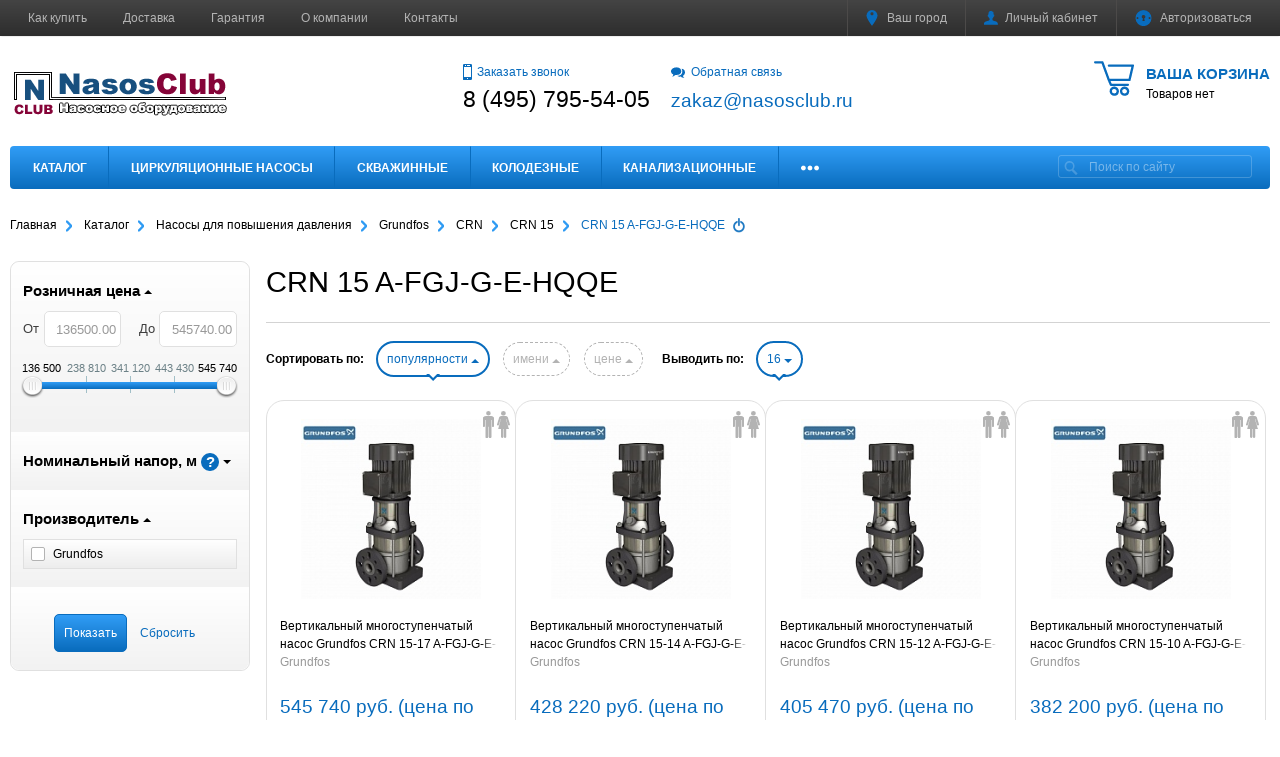

--- FILE ---
content_type: text/html; charset=windows-1251
request_url: https://nasosclub.ru/catalog/povysitelnye/grundfos_povishenie/crn/crn_15/crn_15_a_fgj_g_e_hqqe/
body_size: 45674
content:
<!DOCTYPE html>
<html xml:lang="ru" lang="ru">
<head>
        <meta http-equiv="Content-Type" content="text/html; charset=windows-1251" />
<meta name="robots" content="index, follow" />
<meta name="keywords" content="Насос CRN 15 A-FGJ-G-E-HQQE, купить Grundfos CRN 15 A-FGJ-G-E-HQQE, цена CRN 15 A-FGJ-G-E-HQQE" />
<meta name="description" content="Насос Grundfos CRN 15 A-FGJ-G-E-HQQE из нержавеющей стали для повышения давления" />
<script type="text/javascript" data-skip-moving="true">(function(w, d, n) {var cl = "bx-core";var ht = d.documentElement;var htc = ht ? ht.className : undefined;if (htc === undefined || htc.indexOf(cl) !== -1){return;}var ua = n.userAgent;if (/(iPad;)|(iPhone;)/i.test(ua)){cl += " bx-ios";}else if (/Windows/i.test(ua)){cl += ' bx-win';}else if (/Macintosh/i.test(ua)){cl += " bx-mac";}else if (/Linux/i.test(ua) && !/Android/i.test(ua)){cl += " bx-linux";}else if (/Android/i.test(ua)){cl += " bx-android";}cl += (/(ipad|iphone|android|mobile|touch)/i.test(ua) ? " bx-touch" : " bx-no-touch");cl += w.devicePixelRatio && w.devicePixelRatio >= 2? " bx-retina": " bx-no-retina";var ieVersion = -1;if (/AppleWebKit/.test(ua)){cl += " bx-chrome";}else if (/Opera/.test(ua)){cl += " bx-opera";}else if (/Firefox/.test(ua)){cl += " bx-firefox";}ht.className = htc ? htc + " " + cl : cl;})(window, document, navigator);</script>


<link href="/bitrix/cache/css/s1/mm_default/template_d09d03a07e49d9d4e0a3c00581a93db8/template_d09d03a07e49d9d4e0a3c00581a93db8_v1.css?1763461250305941" type="text/css"  data-template-style="true" rel="stylesheet" />







<meta name="viewport" content="width=device-width, initial-scale=1">
<meta http-equiv="X-UA-Compatible" content="IE=edge">
<link href="https://nasosclub.ru/favicon.ico" rel="icon"  type="image/x-icon">
<link href="https://nasosclub.ru/favicon.ico" rel="shortcut icon"  type="image/x-icon">
<!--[if lte IE 8]><script src="/bitrix/templates/mm_default/assets/lib/html5shiv.min.js" async="async" data-skip-moving="true"></script><![endif]-->
<!--[if lte IE 8]><script src="/bitrix/templates/mm_default/assets/lib/respond.min.js" async="async" data-skip-moving="true"></script><![endif]-->
<meta property="og:type" content="website">
<meta property="twitter:card" content="summary">
<meta property="og:site_name" content="Интернет-магазин НасосКлаб - насосное оборудование">
<meta property="og:url" content="https://nasosclub.ru/catalog/povysitelnye/grundfos_povishenie/crn/crn_15/crn_15_a_fgj_g_e_hqqe/">
<meta property="og:title" content="CRN 15 A-FGJ-G-E-HQQE">
<meta property="og:description" content="Насос Grundfos CRN 15 A-FGJ-G-E-HQQE из нержавеющей стали для повышения давления">



    <title>CRN 15 A-FGJ-G-E-HQQE | Интернет-магазин НасосКлаб - насосное оборудование</title>
            <!-- Yandex.Metrika counter -->
<noscript><div><img src="https://mc.yandex.ru/watch/39714550" style="position:absolute; left:-9999px;" alt="" /></div></noscript>
<!-- /Yandex.Metrika counter -->
</head>
<body >
        <!--'start_frame_cache_GkCugc'--><!--'end_frame_cache_GkCugc'-->    <div id="svg-icons"></div>
    <div id="panel"></div>
    <div id="webpage" class="body ru">
        <header class="l-header header">
            <div class="l-header__top">
                <div class="container clearfix">
                    <div class="auth_top">
                        
<div id="compareList9J9wbd" class="cmp_items fix top right " style="display: none;"><!--'start_frame_cache_compareList9J9wbd'--><!--'end_frame_cache_compareList9J9wbd'--></div>
                        
<form id="location_head" class="auth_top__item" action="/catalog/povysitelnye/grundfos_povishenie/crn/crn_15/crn_15_a_fgj_g_e_hqqe/" method="POST">
    <input type="hidden" name="sessid" id="sessid" value="2d222734f229f62695d903ebb0746bc5" /><!--'start_frame_cache_location_head'-->    <input type="hidden" name="RSLOC_AUTO_DETECT" value="Y">
	<input type="hidden" name="PARAMS_HASH" value="">
	<a class="auth_top__link js-ajax_link" data-fancybox="mycity" data-type="ajax" href="/mycity/" title="Выбрать город">
        <svg class="icon icon-svg icon-marker"><use xlink:href="#svg-marker"></use></svg>
        Ваш город    </a>
    <!--'end_frame_cache_location_head'--></form>                        

<div class="dropdown">
    <a class="auth_top__link dropdown-toggle" id="bx_3951543183_dd" href="/personal/" data-toggle="dropdown" aria-haspopup="true" aria-expanded="true">
        <svg class="icon icon-user icon-svg"><use xlink:href="#svg-user"></use></svg><span class="auth_top__text" id="bx_3951543183_dd__title"><!--'start_frame_cache_bx_3951543183_dd__title'-->Личный кабинет<!--'end_frame_cache_bx_3951543183_dd__title'-->        </span>
    </a>
        <ul class="dropdown-menu" aria-labelledby="bx_3951543183_dd">
                    <li><a href="/personal/">Личный кабинет</a></li>
                    <li><a href="/personal/private/">Мой профиль</a></li>
                    <li><a href="/personal/cart/">Моя корзина</a></li>
                    <li><a href="/personal/orders/">Мои заказы</a></li>
                    <li><a href="/personal/profiles/">Мои адреса</a></li>
                    <li><a href="/personal/account/">Мой счёт</a></li>
                    <li><a href="/personal/subscribe/">Мои подписки</a></li>
                    <li><a href="/personal/recommend/">Персональные рекомендации</a></li>
                    <li><a href="/personal/viewed/">Просмотренные товары</a></li>
                    <li><a href="/personal/wishlist/">Мои желания</a></li>
                    <li><a href="/personal/subscriptions/">Мои рассылки</a></li>
            </ul>
    </div>                        <div class="auth_top__item" id="auth_top__exit">
                        <!--'start_frame_cache_auth_top__exit'-->                                                            <a class="auth_top__link js-ajax_link" data-fancybox="sign-in" data-type="ajax" href="/personal/sing-in/" title="Войти на сайт" rel="nofollow">
                                    <svg class="icon icon-locked icon-svg"><use xlink:href="#svg-locked"></use></svg><span class="auth_top__text">Авторизоваться</span>
                                </a>
                                                    <!--'end_frame_cache_auth_top__exit'-->                        </div>
                    </div>
                    


    <ul class="menu_top hml_menu clearfix">
                    <li class="menu_top__item">
                <a href="/kak-kupit.php">Как купить</a>
            </li>
                    <li class="menu_top__item">
                <a href="/delivery/">Доставка</a>
            </li>
                    <li class="menu_top__item">
                <a href="/suppliers/">Гарантия</a>
            </li>
                    <li class="menu_top__item">
                <a href="/about/">О компании</a>
            </li>
                    <li class="menu_top__item">
                <a href="/contacts/">Контакты</a>
            </li>
                <li class="menu_top__item hml_menu__more dropdown" style="display:none">
            <span class="dropdown-toggle" id="bx_1921946165_dd" data-toggle="dropdown" aria-haspopup="true" aria-expanded="true" role="button">
                <span class="hml_menu__icon menu_icon">
                    <span class="menu_icon__bar"></span>
                    <span class="menu_icon__bar"></span>
                    <span class="menu_icon__bar"></span>
                </span>
                <span class="hml_menu__more_icon">Ещё</span>
            </span>
            <ul class="menu_top__sub dropdown-menu" aria-labelledby="bx_1921946165_dd"></ul>
        </li>
    </ul>

                                    </div>
            </div>

            <div class="container l-header__infowrap clearfix">

                <div class="l-header__info clearfix">
                    

<div id="cart_topFKauiI" class="cart_top"><!--'start_frame_cache_cart_topFKauiI'-->
<a class="clearfix" href="/personal/cart/">
    <svg class="icon icon-cart icon-svg"><use xlink:href="#svg-cart"></use></svg>
	<span class="cart_top__text">
        <span class="cart_top__title">Ваша корзина</span>
                    
                                    <span class="hidden-xs">Товаров нет</span>
                                </span>
</a><!--'end_frame_cache_cart_topFKauiI'--></div>
                    <div class="l-header__logo logo" itemscope itemtype="http://schema.org/Organization">
                        <a href="/" itemprop="url">
                            <img width="220" alt="NC.png" src="/upload/medialibrary/b3c/b3cc23848ae01ca290bc4898b2e232c2.png" height="60" title="NC.png">                        </a>

                                                    <meta itemprop="address" content="101000, Россия, Центр, Московская область, Москва">
                        
                                                                        <meta itemprop="name" content="Интернет-магазин НасосКлаб - насосное оборудование">
                    </div>
                    <div class="l-header__adds">
                        <div class="l-header__phone adds recall">
                            <a class="js-ajax_link" data-fancybox="recall" data-type="ajax" href="/recall/" title="Заказать звонок" rel="nofollow">
                                <svg class="btn__icon icon icon-phone icon-svg"><use xlink:href="#svg-phone"></use></svg>Заказать звонок                            </a>
                            <div class="adds__phone">
                            8 (495) 795-54-05                            </div>
                        </div>
                        <div class="l-header__phone adds feedback">
                            <a class="js-ajax_link" data-fancybox="feedback" data-type="ajax" href="/feedback/" title="Свяжитесь с нами" rel="nofollow">
                                <svg class="btn__icon icon icon-dialog icon-svg"><use xlink:href="#svg-dialog"></use></svg>Обратная связь                            </a>
                            <div class="adds__phone">
                            <a href="mailto:zakaz@nasosclub.ru"><span style="font-size: 14pt;">zakaz@nasosclub.ru</span></a>                            </div>
                        </div>
                    </div>
                </div>
                <div class="l-header__line clearfix">
                    <div class="l-header__search">
                        
	<form class="search__form clearfix" id="title-search" action="/search/index.php">
		<input class="search__input" id="title-search-input" type="text" name="q" value="" autocomplete="off" placeholder="Поиск по сайту">
		<button class="search__btn" type="submit" name="s" value="Поиск">
			<svg class="icon-glass icon-svg"><use xlink:href="#svg-glass"></use></svg>
		</button>
	</form>


                    </div>
                    

<div class="modern-menu js-modern-menu">

    <button class="modern-menu__toggle js-mm__toggle-button">Каталог</button>

    <div class="modern-menu__items js-mm__items">

                    <div class="modern-menu__root-item js-mm__root-item">
                <a href="/catalog/">Каталог</a>
                            </div>
                    <div class="modern-menu__root-item js-mm__root-item">
                <a href="/catalog/cirkulacionnie_nasosi/">Циркуляционные насосы</a>
                        <div class="modern-menu__toggle-submenu js-mm__toggle-submenu"></div>
        <div class="modern-menu__subitems js-mm__subitems">
                            <div class="modern-menu__item js-mm__item" data-index=0>
                    <a href="/catalog/cirkulacionnie_nasosi/grundfos_ups/">
                        Grundfos&nbsp;(380)                    </a>
                            <div class="modern-menu__toggle-submenu js-mm__toggle-submenu"></div>
        <div class="modern-menu__subitems js-mm__subitems">
                            <div class="modern-menu__item js-mm__item" data-index=0>
                    <a href="/catalog/cirkulacionnie_nasosi/grundfos_ups/ups_serii_100/">
                        UPS серии 100 резьбовые&nbsp;(41)                    </a>
                                    </div>
                            <div class="modern-menu__item js-mm__item" data-index=1>
                    <a href="/catalog/cirkulacionnie_nasosi/grundfos_ups/ups-serii-100-flantsevye/">
                        UPS серии 100 фланцевые&nbsp;(11)                    </a>
                                    </div>
                            <div class="modern-menu__item js-mm__item" data-index=2>
                    <a href="/catalog/cirkulacionnie_nasosi/grundfos_ups/up/">
                        UP&nbsp;(16)                    </a>
                                    </div>
                            <div class="modern-menu__item js-mm__item" data-index=3>
                    <a href="/catalog/cirkulacionnie_nasosi/grundfos_ups/alpha_2l/">
                        Alpha 2L&nbsp;(4)                    </a>
                                    </div>
                            <div class="modern-menu__item js-mm__item" data-index=4>
                    <a href="/catalog/cirkulacionnie_nasosi/grundfos_ups/alpha_2_auto_adapt/">
                        Alpha 2 AUTO ADAPT&nbsp;(9)                    </a>
                                    </div>
                            <div class="modern-menu__item js-mm__item" data-index=5>
                    <a href="/catalog/cirkulacionnie_nasosi/grundfos_ups/alpha_3/">
                        Alpha 3 AUTO ADAPT&nbsp;(6)                    </a>
                                    </div>
                            <div class="modern-menu__item js-mm__item" data-index=6>
                    <a href="/catalog/cirkulacionnie_nasosi/grundfos_ups/ups_serii_200/">
                        UPS серии 200&nbsp;(30)                    </a>
                                    </div>
                            <div class="modern-menu__item js-mm__item" data-index=7>
                    <a href="/catalog/cirkulacionnie_nasosi/grundfos_ups/upsd_serii_200/">
                        UPSD серии 200&nbsp;(49)                    </a>
                                    </div>
                            <div class="modern-menu__item js-mm__item" data-index=8>
                    <a href="/catalog/cirkulacionnie_nasosi/grundfos_ups/magna_1/">
                        Magna 1&nbsp;(41)                    </a>
                                    </div>
                            <div class="modern-menu__item js-mm__item" data-index=9>
                    <a href="/catalog/cirkulacionnie_nasosi/grundfos_ups/magna_1d/">
                        Magna 1D&nbsp;(35)                    </a>
                                    </div>
                            <div class="modern-menu__item js-mm__item" data-index=10>
                    <a href="/catalog/cirkulacionnie_nasosi/grundfos_ups/magna_3n/">
                        Magna 3 AUTO ADAPT&nbsp;(55)                    </a>
                                    </div>
                            <div class="modern-menu__item js-mm__item" data-index=11>
                    <a href="/catalog/cirkulacionnie_nasosi/grundfos_ups/magna_3_n/">
                        MAGNA3 N&nbsp;(35)                    </a>
                                    </div>
                            <div class="modern-menu__item js-mm__item" data-index=12>
                    <a href="/catalog/cirkulacionnie_nasosi/grundfos_ups/magna_3d_auto_adapt/">
                        Magna 3D AUTO ADAPT&nbsp;(48)                    </a>
                                    </div>
                                </div>
                        </div>
                            <div class="modern-menu__item js-mm__item" data-index=1>
                    <a href="/catalog/cirkulacionnie_nasosi/wilo_circulation/">
                        Wilo&nbsp;(381)                    </a>
                            <div class="modern-menu__toggle-submenu js-mm__toggle-submenu"></div>
        <div class="modern-menu__subitems js-mm__subitems">
                            <div class="modern-menu__item js-mm__item" data-index=0>
                    <a href="/catalog/cirkulacionnie_nasosi/wilo_circulation/wilo-star-rs/">
                        Wilo Star-RS&nbsp;(8)                    </a>
                                    </div>
                            <div class="modern-menu__item js-mm__item" data-index=1>
                    <a href="/catalog/cirkulacionnie_nasosi/wilo_circulation/wilo_stratos_giga/">
                        Wilo STRATOS GIGA&nbsp;(56)                    </a>
                                    </div>
                            <div class="modern-menu__item js-mm__item" data-index=2>
                    <a href="/catalog/cirkulacionnie_nasosi/wilo_circulation/wilo_stratos_giga_b/">
                        Wilo STRATOS GIGA B&nbsp;(28)                    </a>
                                    </div>
                            <div class="modern-menu__item js-mm__item" data-index=3>
                    <a href="/catalog/cirkulacionnie_nasosi/wilo_circulation/wilo_stratos_giga_d/">
                        Wilo STRATOS GIGA D&nbsp;(56)                    </a>
                                    </div>
                            <div class="modern-menu__item js-mm__item" data-index=4>
                    <a href="/catalog/cirkulacionnie_nasosi/wilo_circulation/wilo_top_s_em/">
                        Wilo TOP-S EM&nbsp;(18)                    </a>
                                    </div>
                            <div class="modern-menu__item js-mm__item" data-index=5>
                    <a href="/catalog/cirkulacionnie_nasosi/wilo_circulation/wilo_top_s_dm/">
                        Wilo TOP-S DM&nbsp;(30)                    </a>
                                    </div>
                            <div class="modern-menu__item js-mm__item" data-index=6>
                    <a href="/catalog/cirkulacionnie_nasosi/wilo_circulation/wilo-top-sd-dm/">
                        Wilo TOP-SD DM&nbsp;(19)                    </a>
                                    </div>
                            <div class="modern-menu__item js-mm__item" data-index=7>
                    <a href="/catalog/cirkulacionnie_nasosi/wilo_circulation/wilo-top-sd-em/">
                        Wilo TOP-SD EM&nbsp;(11)                    </a>
                                    </div>
                            <div class="modern-menu__item js-mm__item" data-index=8>
                    <a href="/catalog/cirkulacionnie_nasosi/wilo_circulation/wilo_stratos_d/">
                        Wilo STRATOS-D&nbsp;(24)                    </a>
                                    </div>
                            <div class="modern-menu__item js-mm__item" data-index=9>
                    <a href="/catalog/cirkulacionnie_nasosi/wilo_circulation/wilo_yonos_maxo/">
                        Wilo YONOS MAXO&nbsp;(23)                    </a>
                                    </div>
                            <div class="modern-menu__item js-mm__item" data-index=10>
                    <a href="/catalog/cirkulacionnie_nasosi/wilo_circulation/wilo_yonos_maxo_d/">
                        Wilo YONOS MAXO-D&nbsp;(14)                    </a>
                                    </div>
                            <div class="modern-menu__item js-mm__item" data-index=11>
                    <a href="/catalog/cirkulacionnie_nasosi/wilo_circulation/wilo_stratos_pn_6_10/">
                        Wilo STRATOS PN 6/10&nbsp;(33)                    </a>
                                    </div>
                            <div class="modern-menu__item js-mm__item" data-index=12>
                    <a href="/catalog/cirkulacionnie_nasosi/wilo_circulation/wilo_stratos_pn_16/">
                        Wilo STRATOS PN 16&nbsp;(33)                    </a>
                                    </div>
                            <div class="modern-menu__item js-mm__item" data-index=13>
                    <a href="/catalog/cirkulacionnie_nasosi/wilo_circulation/native-noz/">
                        Native NOZ&nbsp;(18)                    </a>
                                    </div>
                            <div class="modern-menu__item js-mm__item" data-index=14>
                    <a href="/catalog/cirkulacionnie_nasosi/wilo_circulation/native-noce-f/">
                        Native NOCE F&nbsp;(10)                    </a>
                            <div class="modern-menu__toggle-submenu js-mm__toggle-submenu"></div>
        <div class="modern-menu__subitems js-mm__subitems">
                            <div class="modern-menu__item js-mm__item" data-index=0>
                    <a href="/catalog/cirkulacionnie_nasosi/wilo_circulation/native-noce-f/noce-40/">
                        NOCE 40&nbsp;(3)                    </a>
                                    </div>
                            <div class="modern-menu__item js-mm__item" data-index=1>
                    <a href="/catalog/cirkulacionnie_nasosi/wilo_circulation/native-noce-f/noce-50/">
                        NOCE 50&nbsp;(4)                    </a>
                                    </div>
                            <div class="modern-menu__item js-mm__item" data-index=2>
                    <a href="/catalog/cirkulacionnie_nasosi/wilo_circulation/native-noce-f/noce-65/">
                        NOCE 65&nbsp;(3)                    </a>
                                    </div>
                                </div>
                        </div>
                                </div>
                        </div>
                            <div class="modern-menu__item js-mm__item" data-index=2>
                    <a href="/catalog/cirkulacionnie_nasosi/jet_pumps_JPS/">
                        Jet Pumps&nbsp;(6)                    </a>
                            <div class="modern-menu__toggle-submenu js-mm__toggle-submenu"></div>
        <div class="modern-menu__subitems js-mm__subitems">
                            <div class="modern-menu__item js-mm__item" data-index=0>
                    <a href="/catalog/cirkulacionnie_nasosi/jet_pumps_JPS/seriya_jps/">
                        Серия JPS&nbsp;(6)                    </a>
                                    </div>
                                </div>
                        </div>
                            <div class="modern-menu__item js-mm__item" data-index=3>
                    <a href="/catalog/cirkulacionnie_nasosi/cnp_cms/">
                        CNP&nbsp;(17)                    </a>
                            <div class="modern-menu__toggle-submenu js-mm__toggle-submenu"></div>
        <div class="modern-menu__subitems js-mm__subitems">
                            <div class="modern-menu__item js-mm__item" data-index=0>
                    <a href="/catalog/cirkulacionnie_nasosi/cnp_cms/cnp-cms-l-/">
                        CNP CMS(L), DN-фланцевые&nbsp;(11)                    </a>
                                    </div>
                            <div class="modern-menu__item js-mm__item" data-index=1>
                    <a href="/catalog/cirkulacionnie_nasosi/cnp_cms/cnp-cms-l---rp---rezbovye/">
                        CNP CMS(L), Rp&quot;- резьбовые&nbsp;(6)                    </a>
                                    </div>
                                </div>
                        </div>
                            <div class="modern-menu__item js-mm__item" data-index=4>
                    <a href="/catalog/cirkulacionnie_nasosi/speroni-circulation/">
                        SPERONI&nbsp;(55)                    </a>
                            <div class="modern-menu__toggle-submenu js-mm__toggle-submenu"></div>
        <div class="modern-menu__subitems js-mm__subitems">
                            <div class="modern-menu__item js-mm__item" data-index=0>
                    <a href="/catalog/cirkulacionnie_nasosi/speroni-circulation/speroni-scr/">
                        SPERONI SCR, DN-фланцевые&nbsp;(31)                    </a>
                                    </div>
                            <div class="modern-menu__item js-mm__item" data-index=1>
                    <a href="/catalog/cirkulacionnie_nasosi/speroni-circulation/speroni-scr--rp---rezbovye/">
                        SPERONI SCR, Rp&quot;- резьбовые&nbsp;(6)                    </a>
                                    </div>
                            <div class="modern-menu__item js-mm__item" data-index=2>
                    <a href="/catalog/cirkulacionnie_nasosi/speroni-circulation/speroni-scre/">
                        SPERONI SCRE&nbsp;(18)                    </a>
                                    </div>
                                </div>
                        </div>
                            <div class="modern-menu__item js-mm__item" data-index=5>
                    <a href="/catalog/cirkulacionnie_nasosi/TESK-TKW/">
                        TESK&nbsp;(35)                    </a>
                            <div class="modern-menu__toggle-submenu js-mm__toggle-submenu"></div>
        <div class="modern-menu__subitems js-mm__subitems">
                            <div class="modern-menu__item js-mm__item" data-index=0>
                    <a href="/catalog/cirkulacionnie_nasosi/TESK-TKW/tkw32/">
                        TKW32&nbsp;(6)                    </a>
                                    </div>
                            <div class="modern-menu__item js-mm__item" data-index=1>
                    <a href="/catalog/cirkulacionnie_nasosi/TESK-TKW/tkw40/">
                        TKW40&nbsp;(8)                    </a>
                                    </div>
                            <div class="modern-menu__item js-mm__item" data-index=2>
                    <a href="/catalog/cirkulacionnie_nasosi/TESK-TKW/tkw50/">
                        TKW50&nbsp;(8)                    </a>
                                    </div>
                            <div class="modern-menu__item js-mm__item" data-index=3>
                    <a href="/catalog/cirkulacionnie_nasosi/TESK-TKW/tkw65/">
                        TKW65&nbsp;(7)                    </a>
                                    </div>
                            <div class="modern-menu__item js-mm__item" data-index=4>
                    <a href="/catalog/cirkulacionnie_nasosi/TESK-TKW/tkw80/">
                        TKW80&nbsp;(6)                    </a>
                                    </div>
                                </div>
                        </div>
                            <div class="modern-menu__item js-mm__item" data-index=6>
                    <a href="/catalog/cirkulacionnie_nasosi/vandjord-cirkulation/">
                        VANDJORD SHINHOO&nbsp;(34)                    </a>
                            <div class="modern-menu__toggle-submenu js-mm__toggle-submenu"></div>
        <div class="modern-menu__subitems js-mm__subitems">
                            <div class="modern-menu__item js-mm__item" data-index=0>
                    <a href="/catalog/cirkulacionnie_nasosi/vandjord-cirkulation/basic-s/">
                        BASIC S&nbsp;(7)                    </a>
                                    </div>
                            <div class="modern-menu__item js-mm__item" data-index=1>
                    <a href="/catalog/cirkulacionnie_nasosi/vandjord-cirkulation/basic/">
                        SHINHOO BASIC PRO&nbsp;(21)                    </a>
                            <div class="modern-menu__toggle-submenu js-mm__toggle-submenu"></div>
        <div class="modern-menu__subitems js-mm__subitems">
                            <div class="modern-menu__item js-mm__item" data-index=0>
                    <a href="/catalog/cirkulacionnie_nasosi/vandjord-cirkulation/basic/basic-pro-32/">
                        BASIC PRO 32&nbsp;(2)                    </a>
                                    </div>
                            <div class="modern-menu__item js-mm__item" data-index=1>
                    <a href="/catalog/cirkulacionnie_nasosi/vandjord-cirkulation/basic/basic-pro-40/">
                        BASIC PRO 40&nbsp;(6)                    </a>
                                    </div>
                            <div class="modern-menu__item js-mm__item" data-index=2>
                    <a href="/catalog/cirkulacionnie_nasosi/vandjord-cirkulation/basic/basic-pro-50/">
                        BASIC PRO 50&nbsp;(6)                    </a>
                                    </div>
                            <div class="modern-menu__item js-mm__item" data-index=3>
                    <a href="/catalog/cirkulacionnie_nasosi/vandjord-cirkulation/basic/basic-pro-65/">
                        BASIC PRO 65&nbsp;(5)                    </a>
                                    </div>
                            <div class="modern-menu__item js-mm__item" data-index=4>
                    <a href="/catalog/cirkulacionnie_nasosi/vandjord-cirkulation/basic/basic-pro-80/">
                        BASIC PRO 80&nbsp;(2)                    </a>
                                    </div>
                                </div>
                        </div>
                            <div class="modern-menu__item js-mm__item" data-index=2>
                    <a href="/catalog/cirkulacionnie_nasosi/vandjord-cirkulation/mega-s/">
                        MEGA S&nbsp;(6)                    </a>
                                    </div>
                                </div>
                        </div>
                            <div class="modern-menu__item js-mm__item" data-index=7>
                    <a href="/catalog/cirkulacionnie_nasosi/imp-pumps/">
                        IMP Pumps&nbsp;(117)                    </a>
                            <div class="modern-menu__toggle-submenu js-mm__toggle-submenu"></div>
        <div class="modern-menu__subitems js-mm__subitems">
                            <div class="modern-menu__item js-mm__item" data-index=0>
                    <a href="/catalog/cirkulacionnie_nasosi/imp-pumps/ghn/">
                        GHN&nbsp;(7)                    </a>
                                    </div>
                            <div class="modern-menu__item js-mm__item" data-index=1>
                    <a href="/catalog/cirkulacionnie_nasosi/imp-pumps/imp-nmt-max/">
                        NMT MAX II&nbsp;(35)                    </a>
                                    </div>
                            <div class="modern-menu__item js-mm__item" data-index=2>
                    <a href="/catalog/cirkulacionnie_nasosi/imp-pumps/nmtd-max-ii/">
                        NMTD MAX II&nbsp;(35)                    </a>
                                    </div>
                            <div class="modern-menu__item js-mm__item" data-index=3>
                    <a href="/catalog/cirkulacionnie_nasosi/imp-pumps/imp-ghnbasic-ii/">
                        GHNbasic II&nbsp;(22)                    </a>
                                    </div>
                            <div class="modern-menu__item js-mm__item" data-index=4>
                    <a href="/catalog/cirkulacionnie_nasosi/imp-pumps/imp-ghndbasic-ii/">
                        GHNDbasic II&nbsp;(18)                    </a>
                                    </div>
                                </div>
                        </div>
                            <div class="modern-menu__item js-mm__item" data-index=8>
                    <a href="/catalog/cirkulacionnie_nasosi/unipump/">
                        UNIPUMP&nbsp;(17)                    </a>
                                    </div>
                        <div class="modern-menu__product js-mm__product"><a class="modern-menu__product-img" href="/catalog/cirkulacionnie_nasosi/grundfos_ups/ups_serii_100/nasos_tsirkulyatsionnyy_s_mokrym_rotorom_grundfos_ups_25_40_1x230v_50hz_s_b_r_soedineniyami_96281375/"><img src="/upload/resize_cache/iblock/c0d/200_200_140cd750bba9870f18aada2478b24840a/c0de09e532310bf159fc72d6b42f18d4.jpg" width="200" height="200" alt="Насос циркуляционный с мокрым ротором Grundfos UPS 25-40 1x230V 50Hz с б/р соединениями (96281375)" /></a><div class="modern-menu__product-name"><a href="/catalog/cirkulacionnie_nasosi/grundfos_ups/ups_serii_100/nasos_tsirkulyatsionnyy_s_mokrym_rotorom_grundfos_ups_25_40_1x230v_50hz_s_b_r_soedineniyami_96281375/">Насос циркуляционный с мокрым ротором Grundfos UPS 25-40 1x230V 50Hz с б/р соединениями (96281375)</a></div><div class="modern-menu__product-price-wrap clearfix"><div class="modern-menu__product-price"></div></div></div>        </div>
                    </div>
                    <div class="modern-menu__root-item js-mm__root-item">
                <a href="/catalog/skvazhinnye/">Скважинные</a>
                        <div class="modern-menu__toggle-submenu js-mm__toggle-submenu"></div>
        <div class="modern-menu__subitems js-mm__subitems">
                            <div class="modern-menu__item js-mm__item" data-index=0>
                    <a href="/catalog/skvazhinnye/grundfos/">
                        Grundfos&nbsp;(436)                    </a>
                            <div class="modern-menu__toggle-submenu js-mm__toggle-submenu"></div>
        <div class="modern-menu__subitems js-mm__subitems">
                            <div class="modern-menu__item js-mm__item" data-index=0>
                    <a href="/catalog/skvazhinnye/grundfos/sq/">
                        SQ&nbsp;(32)                    </a>
                                    </div>
                            <div class="modern-menu__item js-mm__item" data-index=1>
                    <a href="/catalog/skvazhinnye/grundfos/sqe/">
                        SQE&nbsp;(31)                    </a>
                                    </div>
                            <div class="modern-menu__item js-mm__item" data-index=2>
                    <a href="/catalog/skvazhinnye/grundfos/sq_s_kabelem/">
                        SQ с кабелем&nbsp;(6)                    </a>
                                    </div>
                            <div class="modern-menu__item js-mm__item" data-index=3>
                    <a href="/catalog/skvazhinnye/grundfos/komplekt_sqe/">
                        Комплект SQE&nbsp;(7)                    </a>
                                    </div>
                            <div class="modern-menu__item js-mm__item" data-index=4>
                    <a href="/catalog/skvazhinnye/grundfos/sp_spa_spn/">
                        SP&nbsp;(150)                    </a>
                            <div class="modern-menu__toggle-submenu js-mm__toggle-submenu"></div>
        <div class="modern-menu__subitems js-mm__subitems">
                            <div class="modern-menu__item js-mm__item" data-index=0>
                    <a href="/catalog/skvazhinnye/grundfos/sp_spa_spn/sp_1x220/">
                        SP 1x220&nbsp;(51)                    </a>
                            <div class="modern-menu__toggle-submenu js-mm__toggle-submenu"></div>
        <div class="modern-menu__subitems js-mm__subitems">
                            <div class="modern-menu__item js-mm__item" data-index=0>
                    <a href="/catalog/skvazhinnye/grundfos/sp_spa_spn/sp_1x220/sp_1a__sp_2a/">
                        SP 1A&nbsp;(9)                    </a>
                                    </div>
                            <div class="modern-menu__item js-mm__item" data-index=1>
                    <a href="/catalog/skvazhinnye/grundfos/sp_spa_spn/sp_1x220/sp_2a-220/">
                        SP 2A&nbsp;(9)                    </a>
                                    </div>
                            <div class="modern-menu__item js-mm__item" data-index=2>
                    <a href="/catalog/skvazhinnye/grundfos/sp_spa_spn/sp_1x220/sp_3a__sp_5a/">
                        SP 3A&nbsp;(9)                    </a>
                                    </div>
                            <div class="modern-menu__item js-mm__item" data-index=3>
                    <a href="/catalog/skvazhinnye/grundfos/sp_spa_spn/sp_1x220/sp_5a__220/">
                        SP 5A&nbsp;(7)                    </a>
                                    </div>
                            <div class="modern-menu__item js-mm__item" data-index=4>
                    <a href="/catalog/skvazhinnye/grundfos/sp_spa_spn/sp_1x220/sp_7_220/">
                        SP 7&nbsp;(5)                    </a>
                                    </div>
                            <div class="modern-menu__item js-mm__item" data-index=5>
                    <a href="/catalog/skvazhinnye/grundfos/sp_spa_spn/sp_1x220/sp_9_220/">
                        SP 9&nbsp;(5)                    </a>
                                    </div>
                            <div class="modern-menu__item js-mm__item" data-index=6>
                    <a href="/catalog/skvazhinnye/grundfos/sp_spa_spn/sp_1x220/sp_11_220/">
                        SP 11&nbsp;(4)                    </a>
                                    </div>
                            <div class="modern-menu__item js-mm__item" data-index=7>
                    <a href="/catalog/skvazhinnye/grundfos/sp_spa_spn/sp_1x220/sp_11a__sp_14a/">
                        SP 14&nbsp;(3)                    </a>
                                    </div>
                                </div>
                        </div>
                            <div class="modern-menu__item js-mm__item" data-index=1>
                    <a href="/catalog/skvazhinnye/grundfos/sp_spa_spn/sp_3x400/">
                        SP 3x400&nbsp;(99)                    </a>
                            <div class="modern-menu__toggle-submenu js-mm__toggle-submenu"></div>
        <div class="modern-menu__subitems js-mm__subitems">
                            <div class="modern-menu__item js-mm__item" data-index=0>
                    <a href="/catalog/skvazhinnye/grundfos/sp_spa_spn/sp_3x400/sp_1a/">
                        SP 1A&nbsp;(9)                    </a>
                                    </div>
                            <div class="modern-menu__item js-mm__item" data-index=1>
                    <a href="/catalog/skvazhinnye/grundfos/sp_spa_spn/sp_3x400/sp_2a/">
                        SP 2A&nbsp;(13)                    </a>
                                    </div>
                            <div class="modern-menu__item js-mm__item" data-index=2>
                    <a href="/catalog/skvazhinnye/grundfos/sp_spa_spn/sp_3x400/sp_3a/">
                        SP 3A&nbsp;(13)                    </a>
                                    </div>
                            <div class="modern-menu__item js-mm__item" data-index=3>
                    <a href="/catalog/skvazhinnye/grundfos/sp_spa_spn/sp_3x400/sp_5a/">
                        SP 5A&nbsp;(14)                    </a>
                                    </div>
                            <div class="modern-menu__item js-mm__item" data-index=4>
                    <a href="/catalog/skvazhinnye/grundfos/sp_spa_spn/sp_3x400/sp_7/">
                        SP 7&nbsp;(18)                    </a>
                                    </div>
                            <div class="modern-menu__item js-mm__item" data-index=5>
                    <a href="/catalog/skvazhinnye/grundfos/sp_spa_spn/sp_3x400/sp_9/">
                        SP 9&nbsp;(11)                    </a>
                                    </div>
                            <div class="modern-menu__item js-mm__item" data-index=6>
                    <a href="/catalog/skvazhinnye/grundfos/sp_spa_spn/sp_3x400/sp_11/">
                        SP 11&nbsp;(14)                    </a>
                                    </div>
                            <div class="modern-menu__item js-mm__item" data-index=7>
                    <a href="/catalog/skvazhinnye/grundfos/sp_spa_spn/sp_3x400/sp_14/">
                        SP 14&nbsp;(7)                    </a>
                                    </div>
                                </div>
                        </div>
                                </div>
                        </div>
                            <div class="modern-menu__item js-mm__item" data-index=5>
                    <a href="/catalog/skvazhinnye/grundfos/sp_17/">
                        SP 17&nbsp;(51)                    </a>
                                    </div>
                            <div class="modern-menu__item js-mm__item" data-index=6>
                    <a href="/catalog/skvazhinnye/grundfos/sp_30/">
                        SP 30&nbsp;(39)                    </a>
                                    </div>
                            <div class="modern-menu__item js-mm__item" data-index=7>
                    <a href="/catalog/skvazhinnye/grundfos/sp_60/">
                        SP 60&nbsp;(21)                    </a>
                                    </div>
                            <div class="modern-menu__item js-mm__item" data-index=8>
                    <a href="/catalog/skvazhinnye/grundfos/sp_46/">
                        SP 46&nbsp;(29)                    </a>
                                    </div>
                            <div class="modern-menu__item js-mm__item" data-index=9>
                    <a href="/catalog/skvazhinnye/grundfos/sp_77/">
                        SP 77&nbsp;(13)                    </a>
                                    </div>
                            <div class="modern-menu__item js-mm__item" data-index=10>
                    <a href="/catalog/skvazhinnye/grundfos/sp_95/">
                        SP 95&nbsp;(13)                    </a>
                                    </div>
                            <div class="modern-menu__item js-mm__item" data-index=11>
                    <a href="/catalog/skvazhinnye/grundfos/sp_125/">
                        SP 125&nbsp;(8)                    </a>
                                    </div>
                            <div class="modern-menu__item js-mm__item" data-index=12>
                    <a href="/catalog/skvazhinnye/grundfos/sp_160/">
                        SP 160&nbsp;(24)                    </a>
                                    </div>
                            <div class="modern-menu__item js-mm__item" data-index=13>
                    <a href="/catalog/skvazhinnye/grundfos/sp-215/">
                        SP 215&nbsp;(12)                    </a>
                                    </div>
                                </div>
                        </div>
                            <div class="modern-menu__item js-mm__item" data-index=1>
                    <a href="/catalog/skvazhinnye/wilo_skvazinniki/">
                        Wilo&nbsp;(199)                    </a>
                            <div class="modern-menu__toggle-submenu js-mm__toggle-submenu"></div>
        <div class="modern-menu__subitems js-mm__subitems">
                            <div class="modern-menu__item js-mm__item" data-index=0>
                    <a href="/catalog/skvazhinnye/wilo_skvazinniki/wilo-sub-twi-4-1kh230v/">
                        Wilo Sub TWI 4 1х230V&nbsp;(39)                    </a>
                                    </div>
                            <div class="modern-menu__item js-mm__item" data-index=1>
                    <a href="/catalog/skvazhinnye/wilo_skvazinniki/wilo-sub-twi-4-3kh380v/">
                        Wilo Sub TWI 4 3х380V&nbsp;(58)                    </a>
                                    </div>
                            <div class="modern-menu__item js-mm__item" data-index=2>
                    <a href="/catalog/skvazhinnye/wilo_skvazinniki/wilo-sub-twi-6-3kh380v/">
                        Wilo Sub TWI 6 3х380V&nbsp;(68)                    </a>
                                    </div>
                            <div class="modern-menu__item js-mm__item" data-index=3>
                    <a href="/catalog/skvazhinnye/wilo_skvazinniki/wilo-sub-twi-8-3kh380v/">
                        Wilo Sub TWI 8 3х380V&nbsp;(34)                    </a>
                                    </div>
                                </div>
                        </div>
                            <div class="modern-menu__item js-mm__item" data-index=2>
                    <a href="/catalog/skvazhinnye/jet_pumps/">
                        Jet Pumps&nbsp;(6)                    </a>
                            <div class="modern-menu__toggle-submenu js-mm__toggle-submenu"></div>
        <div class="modern-menu__subitems js-mm__subitems">
                            <div class="modern-menu__item js-mm__item" data-index=0>
                    <a href="/catalog/skvazhinnye/jet_pumps/seriya_qj/">
                        Серия QJ&nbsp;(6)                    </a>
                                    </div>
                                </div>
                        </div>
                            <div class="modern-menu__item js-mm__item" data-index=3>
                    <a href="/catalog/skvazhinnye/sj-cnp/">
                        CNP&nbsp;(225)                    </a>
                            <div class="modern-menu__toggle-submenu js-mm__toggle-submenu"></div>
        <div class="modern-menu__subitems js-mm__subitems">
                            <div class="modern-menu__item js-mm__item" data-index=0>
                    <a href="/catalog/skvazhinnye/sj-cnp/sj-17/">
                        SJ 17&nbsp;(25)                    </a>
                                    </div>
                            <div class="modern-menu__item js-mm__item" data-index=1>
                    <a href="/catalog/skvazhinnye/sj-cnp/sj-30/">
                        SJ 30&nbsp;(29)                    </a>
                                    </div>
                            <div class="modern-menu__item js-mm__item" data-index=2>
                    <a href="/catalog/skvazhinnye/sj-cnp/-sj-42/">
                         SJ 42&nbsp;(25)                    </a>
                                    </div>
                            <div class="modern-menu__item js-mm__item" data-index=3>
                    <a href="/catalog/skvazhinnye/sj-cnp/-sj-60/">
                         SJ 60&nbsp;(27)                    </a>
                                    </div>
                            <div class="modern-menu__item js-mm__item" data-index=4>
                    <a href="/catalog/skvazhinnye/sj-cnp/-sj-75/">
                         SJ 75&nbsp;(29)                    </a>
                                    </div>
                            <div class="modern-menu__item js-mm__item" data-index=5>
                    <a href="/catalog/skvazhinnye/sj-cnp/-sj-95/">
                         SJ 95&nbsp;(18)                    </a>
                                    </div>
                            <div class="modern-menu__item js-mm__item" data-index=6>
                    <a href="/catalog/skvazhinnye/sj-cnp/sj-120/">
                        SJ 120&nbsp;(31)                    </a>
                                    </div>
                            <div class="modern-menu__item js-mm__item" data-index=7>
                    <a href="/catalog/skvazhinnye/sj-cnp/-sj-150/">
                         SJ 150&nbsp;(26)                    </a>
                                    </div>
                            <div class="modern-menu__item js-mm__item" data-index=8>
                    <a href="/catalog/skvazhinnye/sj-cnp/sj-200/">
                        SJ 200&nbsp;(15)                    </a>
                                    </div>
                                </div>
                        </div>
                            <div class="modern-menu__item js-mm__item" data-index=4>
                    <a href="/catalog/skvazhinnye/speroni-sabmirseble/">
                        SPERONI&nbsp;(55)                    </a>
                            <div class="modern-menu__toggle-submenu js-mm__toggle-submenu"></div>
        <div class="modern-menu__subitems js-mm__subitems">
                            <div class="modern-menu__item js-mm__item" data-index=0>
                    <a href="/catalog/skvazhinnye/speroni-sabmirseble/sx4t/">
                        SX4T 2&nbsp;(7)                    </a>
                                    </div>
                            <div class="modern-menu__item js-mm__item" data-index=1>
                    <a href="/catalog/skvazhinnye/speroni-sabmirseble/sx4t-3/">
                        SX4T 3&nbsp;(8)                    </a>
                                    </div>
                            <div class="modern-menu__item js-mm__item" data-index=2>
                    <a href="/catalog/skvazhinnye/speroni-sabmirseble/sx4t-4/">
                        SX4T 4&nbsp;(8)                    </a>
                                    </div>
                            <div class="modern-menu__item js-mm__item" data-index=3>
                    <a href="/catalog/skvazhinnye/speroni-sabmirseble/sx4t-6/">
                        SX4T 6&nbsp;(7)                    </a>
                                    </div>
                            <div class="modern-menu__item js-mm__item" data-index=4>
                    <a href="/catalog/skvazhinnye/speroni-sabmirseble/sx4t-8/">
                        SX4T 8&nbsp;(7)                    </a>
                                    </div>
                            <div class="modern-menu__item js-mm__item" data-index=5>
                    <a href="/catalog/skvazhinnye/speroni-sabmirseble/sx4t-10/">
                        SX4T 10&nbsp;(6)                    </a>
                                    </div>
                            <div class="modern-menu__item js-mm__item" data-index=6>
                    <a href="/catalog/skvazhinnye/speroni-sabmirseble/sx4t-15/">
                        SX4T 12&nbsp;(4)                    </a>
                                    </div>
                            <div class="modern-menu__item js-mm__item" data-index=7>
                    <a href="/catalog/skvazhinnye/speroni-sabmirseble/dvigateli-dlya-sx4t/">
                        Двигатели для SX4T&nbsp;(8)                    </a>
                                    </div>
                                </div>
                        </div>
                            <div class="modern-menu__item js-mm__item" data-index=5>
                    <a href="/catalog/skvazhinnye/waterstry-sps/">
                        WATERSTRY&nbsp;(381)                    </a>
                            <div class="modern-menu__toggle-submenu js-mm__toggle-submenu"></div>
        <div class="modern-menu__subitems js-mm__subitems">
                            <div class="modern-menu__item js-mm__item" data-index=0>
                    <a href="/catalog/skvazhinnye/waterstry-sps/sps-waterstry/">
                        SPS&nbsp;(151)                    </a>
                            <div class="modern-menu__toggle-submenu js-mm__toggle-submenu"></div>
        <div class="modern-menu__subitems js-mm__subitems">
                            <div class="modern-menu__item js-mm__item" data-index=0>
                    <a href="/catalog/skvazhinnye/waterstry-sps/sps-waterstry/sps_05/">
                        SPS 05&nbsp;(6)                    </a>
                                    </div>
                            <div class="modern-menu__item js-mm__item" data-index=1>
                    <a href="/catalog/skvazhinnye/waterstry-sps/sps-waterstry/sps_10/">
                        SPS 10&nbsp;(8)                    </a>
                                    </div>
                            <div class="modern-menu__item js-mm__item" data-index=2>
                    <a href="/catalog/skvazhinnye/waterstry-sps/sps-waterstry/sps_18/">
                        SPS 18&nbsp;(15)                    </a>
                                    </div>
                            <div class="modern-menu__item js-mm__item" data-index=3>
                    <a href="/catalog/skvazhinnye/waterstry-sps/sps-waterstry/sps_25/">
                        SPS 25&nbsp;(10)                    </a>
                                    </div>
                            <div class="modern-menu__item js-mm__item" data-index=4>
                    <a href="/catalog/skvazhinnye/waterstry-sps/sps-waterstry/sps-40/">
                        SPS 40&nbsp;(4)                    </a>
                                    </div>
                            <div class="modern-menu__item js-mm__item" data-index=5>
                    <a href="/catalog/skvazhinnye/waterstry-sps/sps-waterstry/sps-70/">
                        SPS 70&nbsp;(2)                    </a>
                                    </div>
                            <div class="modern-menu__item js-mm__item" data-index=6>
                    <a href="/catalog/skvazhinnye/waterstry-sps/sps-waterstry/sps_90/">
                        SPS 90&nbsp;(11)                    </a>
                                    </div>
                            <div class="modern-menu__item js-mm__item" data-index=7>
                    <a href="/catalog/skvazhinnye/waterstry-sps/sps-waterstry/sps_150/">
                        SPS 150&nbsp;(17)                    </a>
                                    </div>
                            <div class="modern-menu__item js-mm__item" data-index=8>
                    <a href="/catalog/skvazhinnye/waterstry-sps/sps-waterstry/sps-230/">
                        SPS 230&nbsp;(14)                    </a>
                                    </div>
                            <div class="modern-menu__item js-mm__item" data-index=9>
                    <a href="/catalog/skvazhinnye/waterstry-sps/sps-waterstry/sps-300/">
                        SPS 300&nbsp;(19)                    </a>
                                    </div>
                            <div class="modern-menu__item js-mm__item" data-index=10>
                    <a href="/catalog/skvazhinnye/waterstry-sps/sps-waterstry/sps-400/">
                        SPS 400&nbsp;(21)                    </a>
                                    </div>
                            <div class="modern-menu__item js-mm__item" data-index=11>
                    <a href="/catalog/skvazhinnye/waterstry-sps/sps-waterstry/sps-500/">
                        SPS 500&nbsp;(24)                    </a>
                                    </div>
                                </div>
                        </div>
                            <div class="modern-menu__item js-mm__item" data-index=1>
                    <a href="/catalog/skvazhinnye/waterstry-sps/Waterstry-4sp3/">
                        4SP&nbsp;(48)                    </a>
                            <div class="modern-menu__toggle-submenu js-mm__toggle-submenu"></div>
        <div class="modern-menu__subitems js-mm__subitems">
                            <div class="modern-menu__item js-mm__item" data-index=0>
                    <a href="/catalog/skvazhinnye/waterstry-sps/Waterstry-4sp3/4sp3-waterstry/">
                        4SP3&nbsp;(12)                    </a>
                                    </div>
                            <div class="modern-menu__item js-mm__item" data-index=1>
                    <a href="/catalog/skvazhinnye/waterstry-sps/Waterstry-4sp3/4sp5/">
                        4SP5&nbsp;(14)                    </a>
                                    </div>
                            <div class="modern-menu__item js-mm__item" data-index=2>
                    <a href="/catalog/skvazhinnye/waterstry-sps/Waterstry-4sp3/4sp8/">
                        4SP8&nbsp;(13)                    </a>
                                    </div>
                            <div class="modern-menu__item js-mm__item" data-index=3>
                    <a href="/catalog/skvazhinnye/waterstry-sps/Waterstry-4sp3/4sp14/">
                        4SP14&nbsp;(9)                    </a>
                                    </div>
                                </div>
                        </div>
                            <div class="modern-menu__item js-mm__item" data-index=2>
                    <a href="/catalog/skvazhinnye/waterstry-sps/6sp/">
                        6SP&nbsp;(182)                    </a>
                            <div class="modern-menu__toggle-submenu js-mm__toggle-submenu"></div>
        <div class="modern-menu__subitems js-mm__subitems">
                            <div class="modern-menu__item js-mm__item" data-index=0>
                    <a href="/catalog/skvazhinnye/waterstry-sps/6sp/6sp15/">
                        6SP15&nbsp;(44)                    </a>
                                    </div>
                            <div class="modern-menu__item js-mm__item" data-index=1>
                    <a href="/catalog/skvazhinnye/waterstry-sps/6sp/6sp17/">
                        6SP17&nbsp;(46)                    </a>
                                    </div>
                            <div class="modern-menu__item js-mm__item" data-index=2>
                    <a href="/catalog/skvazhinnye/waterstry-sps/6sp/6sp30/">
                        6SP30&nbsp;(36)                    </a>
                                    </div>
                            <div class="modern-menu__item js-mm__item" data-index=3>
                    <a href="/catalog/skvazhinnye/waterstry-sps/6sp/6sp46/">
                        6SP46&nbsp;(30)                    </a>
                                    </div>
                            <div class="modern-menu__item js-mm__item" data-index=4>
                    <a href="/catalog/skvazhinnye/waterstry-sps/6sp/6sp60/">
                        6SP60&nbsp;(26)                    </a>
                                    </div>
                                </div>
                        </div>
                                </div>
                        </div>
                        <div class="modern-menu__product js-mm__product"><a class="modern-menu__product-img" href="/catalog/skvazhinnye/grundfos/sq/nasos_skvazhinnyy_3_grundfos_sq_1_35_ms3_0_1_0_63kw_1x200_240v_50hz_96510178/"><img src="/upload/resize_cache/iblock/a88/200_200_140cd750bba9870f18aada2478b24840a/a8849db62c9a7c4373a2a7780358a022.jpg" width="200" height="200" alt="Насос скважинный 3&quot; Grundfos SQ 1-35 MS3 0,1-0,63kW 1x200-240V 50Hz (96510178)" /></a><div class="modern-menu__product-name"><a href="/catalog/skvazhinnye/grundfos/sq/nasos_skvazhinnyy_3_grundfos_sq_1_35_ms3_0_1_0_63kw_1x200_240v_50hz_96510178/">Насос скважинный 3&quot; Grundfos SQ 1-35 MS3 0,1-0,63kW 1x200-240V 50Hz (96510178)</a></div><div class="modern-menu__product-price-wrap clearfix"><div class="modern-menu__product-price"></div></div></div>        </div>
                    </div>
                    <div class="modern-menu__root-item js-mm__root-item">
                <a href="/catalog/kolodeznye/">Колодезные</a>
                        <div class="modern-menu__toggle-submenu js-mm__toggle-submenu"></div>
        <div class="modern-menu__subitems js-mm__subitems">
                            <div class="modern-menu__item js-mm__item" data-index=0>
                    <a href="/catalog/kolodeznye/grundfos_kolodic/">
                        Grundfos&nbsp;(10)                    </a>
                            <div class="modern-menu__toggle-submenu js-mm__toggle-submenu"></div>
        <div class="modern-menu__subitems js-mm__subitems">
                            <div class="modern-menu__item js-mm__item" data-index=0>
                    <a href="/catalog/kolodeznye/grundfos_kolodic/sb_sba/">
                        SB (SBA)&nbsp;(10)                    </a>
                                    </div>
                                </div>
                        </div>
                        <div class="modern-menu__product js-mm__product"><a class="modern-menu__product-img" href="/catalog/kolodeznye/grundfos_kolodic/sb_sba/kolodeznaya_nasosnaya_ustanovka_grundfos_sba_3_45_aw_s_poplavkovym_vyklyuchatelem_vsasyvayushchim_sh/"><img src="/upload/resize_cache/iblock/fa5/200_200_140cd750bba9870f18aada2478b24840a/fa571133cdcee7f96a5ad919406ea26e.jpg" width="200" height="200" alt="Колодезная насосная установка Grundfos SBA 3-45 AW (С поплавковым выключателем, всасывающим шлангом, фильтром) (97896312)" /></a><div class="modern-menu__product-name"><a href="/catalog/kolodeznye/grundfos_kolodic/sb_sba/kolodeznaya_nasosnaya_ustanovka_grundfos_sba_3_45_aw_s_poplavkovym_vyklyuchatelem_vsasyvayushchim_sh/">Колодезная насосная установка Grundfos SBA 3-45 AW (С поплавковым выключателем, всасывающим шлангом, фильтром) (97896312)</a></div><div class="modern-menu__product-price-wrap clearfix"><div class="modern-menu__product-price"></div></div></div>        </div>
                    </div>
                    <div class="modern-menu__root-item js-mm__root-item">
                <a href="/catalog/kanalizatsionnye/">Канализационные</a>
                        <div class="modern-menu__toggle-submenu js-mm__toggle-submenu"></div>
        <div class="modern-menu__subitems js-mm__subitems">
                            <div class="modern-menu__item js-mm__item" data-index=0>
                    <a href="/catalog/kanalizatsionnye/grundfos_kanalizaciya/">
                        Grundfos&nbsp;(1307)                    </a>
                            <div class="modern-menu__toggle-submenu js-mm__toggle-submenu"></div>
        <div class="modern-menu__subitems js-mm__subitems">
                            <div class="modern-menu__item js-mm__item" data-index=0>
                    <a href="/catalog/kanalizatsionnye/grundfos_kanalizaciya/sl1/">
                        SL1&nbsp;(225)                    </a>
                            <div class="modern-menu__toggle-submenu js-mm__toggle-submenu"></div>
        <div class="modern-menu__subitems js-mm__subitems">
                            <div class="modern-menu__item js-mm__item" data-index=0>
                    <a href="/catalog/kanalizatsionnye/grundfos_kanalizaciya/sl1/sl_1_50/">
                        SL1.50 малой мощности&nbsp;(37)                    </a>
                                    </div>
                            <div class="modern-menu__item js-mm__item" data-index=1>
                    <a href="/catalog/kanalizatsionnye/grundfos_kanalizaciya/sl1/sl_1_80/">
                        SL1.80 малой мощности&nbsp;(24)                    </a>
                                    </div>
                            <div class="modern-menu__item js-mm__item" data-index=2>
                    <a href="/catalog/kanalizatsionnye/grundfos_kanalizaciya/sl1/sl_1_100/">
                        SL1.100 малой мощности&nbsp;(12)                    </a>
                                    </div>
                            <div class="modern-menu__item js-mm__item" data-index=3>
                    <a href="/catalog/kanalizatsionnye/grundfos_kanalizaciya/sl1/sl-1-85/">
                        SL1.85&nbsp;(32)                    </a>
                                    </div>
                            <div class="modern-menu__item js-mm__item" data-index=4>
                    <a href="/catalog/kanalizatsionnye/grundfos_kanalizaciya/sl1/sl1-75-tiporazmer-52/">
                        SL1.75 ТИПОРАЗМЕР 52&nbsp;(8)                    </a>
                                    </div>
                            <div class="modern-menu__item js-mm__item" data-index=5>
                    <a href="/catalog/kanalizatsionnye/grundfos_kanalizaciya/sl1/sl1-80-tiporazmer-52/">
                        SL1.80 ТИПОРАЗМЕР 52&nbsp;(16)                    </a>
                                    </div>
                            <div class="modern-menu__item js-mm__item" data-index=6>
                    <a href="/catalog/kanalizatsionnye/grundfos_kanalizaciya/sl1/sl1-85-tiporazmer-52/">
                        SL1.85 ТИПОРАЗМЕР 52&nbsp;(24)                    </a>
                                    </div>
                            <div class="modern-menu__item js-mm__item" data-index=7>
                    <a href="/catalog/kanalizatsionnye/grundfos_kanalizaciya/sl1/sl100-tiporazmer-52/">
                        SL.100 ТИПОРАЗМЕР 52&nbsp;(16)                    </a>
                                    </div>
                            <div class="modern-menu__item js-mm__item" data-index=8>
                    <a href="/catalog/kanalizatsionnye/grundfos_kanalizaciya/sl1/sl150-tiporazmer-52/">
                        SL.150 ТИПОРАЗМЕР 52&nbsp;(16)                    </a>
                                    </div>
                            <div class="modern-menu__item js-mm__item" data-index=9>
                    <a href="/catalog/kanalizatsionnye/grundfos_kanalizaciya/sl1/sl1-95-tiporazmer-52/">
                        SL1.95 ТИПОРАЗМЕР 52&nbsp;(8)                    </a>
                                    </div>
                            <div class="modern-menu__item js-mm__item" data-index=10>
                    <a href="/catalog/kanalizatsionnye/grundfos_kanalizaciya/sl1/sl1-110-tiporazmer-52/">
                        SL1.110 ТИПОРАЗМЕР 52&nbsp;(32)                    </a>
                                    </div>
                                </div>
                        </div>
                            <div class="modern-menu__item js-mm__item" data-index=1>
                    <a href="/catalog/kanalizatsionnye/grundfos_kanalizaciya/sl2/">
                        SL2&nbsp;(44)                    </a>
                            <div class="modern-menu__toggle-submenu js-mm__toggle-submenu"></div>
        <div class="modern-menu__subitems js-mm__subitems">
                            <div class="modern-menu__item js-mm__item" data-index=0>
                    <a href="/catalog/kanalizatsionnye/grundfos_kanalizaciya/sl2/sl2-110-tiporazmer-52/">
                        SL2.110 ТИПОРАЗМЕР 52&nbsp;(28)                    </a>
                                    </div>
                            <div class="modern-menu__item js-mm__item" data-index=1>
                    <a href="/catalog/kanalizatsionnye/grundfos_kanalizaciya/sl2/sl2-125-tiporazmer-52/">
                        SL2.125 ТИПОРАЗМЕР 52&nbsp;(16)                    </a>
                                    </div>
                                </div>
                        </div>
                            <div class="modern-menu__item js-mm__item" data-index=2>
                    <a href="/catalog/kanalizatsionnye/grundfos_kanalizaciya/slv/">
                        SLV&nbsp;(218)                    </a>
                            <div class="modern-menu__toggle-submenu js-mm__toggle-submenu"></div>
        <div class="modern-menu__subitems js-mm__subitems">
                            <div class="modern-menu__item js-mm__item" data-index=0>
                    <a href="/catalog/kanalizatsionnye/grundfos_kanalizaciya/slv/slv_65/">
                        SLV.65&nbsp;(35)                    </a>
                                    </div>
                            <div class="modern-menu__item js-mm__item" data-index=1>
                    <a href="/catalog/kanalizatsionnye/grundfos_kanalizaciya/slv/slv-65--rabochee-koleso-stal-1-4408-/">
                        SLV.65 (рабочее колесо сталь 1,4408)&nbsp;(12)                    </a>
                                    </div>
                            <div class="modern-menu__item js-mm__item" data-index=2>
                    <a href="/catalog/kanalizatsionnye/grundfos_kanalizaciya/slv/slv-65-s-datchikami/">
                        SLV.65 с датчиками&nbsp;(12)                    </a>
                                    </div>
                            <div class="modern-menu__item js-mm__item" data-index=3>
                    <a href="/catalog/kanalizatsionnye/grundfos_kanalizaciya/slv/slv_80/">
                        SLV.80&nbsp;(64)                    </a>
                                    </div>
                            <div class="modern-menu__item js-mm__item" data-index=4>
                    <a href="/catalog/kanalizatsionnye/grundfos_kanalizaciya/slv/slv-80-sensornaya-versiya/">
                        SLV.80 с датчиками&nbsp;(43)                    </a>
                                    </div>
                            <div class="modern-menu__item js-mm__item" data-index=5>
                    <a href="/catalog/kanalizatsionnye/grundfos_kanalizaciya/slv/slv_100/">
                        SLV.100&nbsp;(12)                    </a>
                                    </div>
                            <div class="modern-menu__item js-mm__item" data-index=6>
                    <a href="/catalog/kanalizatsionnye/grundfos_kanalizaciya/slv/slv-100-s-datchikami/">
                        SLV.100 с датчиками&nbsp;(8)                    </a>
                                    </div>
                            <div class="modern-menu__item js-mm__item" data-index=7>
                    <a href="/catalog/kanalizatsionnye/grundfos_kanalizaciya/slv/slv-80-tiporazmer-52/">
                        SLV.80 ТИПОРАЗМЕР 52&nbsp;(32)                    </a>
                                    </div>
                                </div>
                        </div>
                            <div class="modern-menu__item js-mm__item" data-index=3>
                    <a href="/catalog/kanalizatsionnye/grundfos_kanalizaciya/se1/">
                        SE1&nbsp;(333)                    </a>
                            <div class="modern-menu__toggle-submenu js-mm__toggle-submenu"></div>
        <div class="modern-menu__subitems js-mm__subitems">
                            <div class="modern-menu__item js-mm__item" data-index=0>
                    <a href="/catalog/kanalizatsionnye/grundfos_kanalizaciya/se1/se_1_50/">
                        SE1.50&nbsp;(12)                    </a>
                                    </div>
                            <div class="modern-menu__item js-mm__item" data-index=1>
                    <a href="/catalog/kanalizatsionnye/grundfos_kanalizaciya/se1/se-1-50-s-datchikami/">
                        SE 1.50 с датчиками&nbsp;(12)                    </a>
                                    </div>
                            <div class="modern-menu__item js-mm__item" data-index=2>
                    <a href="/catalog/kanalizatsionnye/grundfos_kanalizaciya/se1/se_1_80/">
                        SE1.80&nbsp;(24)                    </a>
                                    </div>
                            <div class="modern-menu__item js-mm__item" data-index=3>
                    <a href="/catalog/kanalizatsionnye/grundfos_kanalizaciya/se1/se1-80-novye/">
                        SE1.80 новые&nbsp;(32)                    </a>
                                    </div>
                            <div class="modern-menu__item js-mm__item" data-index=4>
                    <a href="/catalog/kanalizatsionnye/grundfos_kanalizaciya/se1/se_1_100/">
                        SE1.110&nbsp;(12)                    </a>
                                    </div>
                            <div class="modern-menu__item js-mm__item" data-index=5>
                    <a href="/catalog/kanalizatsionnye/grundfos_kanalizaciya/se1/se1-75/">
                        SE1.75 ТИПОРАЗМЕР 52&nbsp;(48)                    </a>
                                    </div>
                            <div class="modern-menu__item js-mm__item" data-index=6>
                    <a href="/catalog/kanalizatsionnye/grundfos_kanalizaciya/se1/se-1-85/">
                        SE1.85 ТИПОРАЗМЕР 52&nbsp;(97)                    </a>
                            <div class="modern-menu__toggle-submenu js-mm__toggle-submenu"></div>
        <div class="modern-menu__subitems js-mm__subitems">
                            <div class="modern-menu__item js-mm__item" data-index=0>
                    <a href="/catalog/kanalizatsionnye/grundfos_kanalizaciya/se1/se-1-85/tip-c_S/">
                        Тип C&nbsp;(48)                    </a>
                                    </div>
                            <div class="modern-menu__item js-mm__item" data-index=1>
                    <a href="/catalog/kanalizatsionnye/grundfos_kanalizaciya/se1/se-1-85/tip-h/">
                        Тип H&nbsp;(49)                    </a>
                                    </div>
                                </div>
                        </div>
                            <div class="modern-menu__item js-mm__item" data-index=7>
                    <a href="/catalog/kanalizatsionnye/grundfos_kanalizaciya/se1/se-1-95/">
                        SE1.95 ТИПОРАЗМЕР 52&nbsp;(32)                    </a>
                                    </div>
                            <div class="modern-menu__item js-mm__item" data-index=8>
                    <a href="/catalog/kanalizatsionnye/grundfos_kanalizaciya/se1/se1-110/">
                        SE1.110 ТИПОРАЗМЕР 52&nbsp;(64)                    </a>
                                    </div>
                                </div>
                        </div>
                            <div class="modern-menu__item js-mm__item" data-index=4>
                    <a href="/catalog/kanalizatsionnye/grundfos_kanalizaciya/se2/">
                        SE2&nbsp;(120)                    </a>
                            <div class="modern-menu__toggle-submenu js-mm__toggle-submenu"></div>
        <div class="modern-menu__subitems js-mm__subitems">
                            <div class="modern-menu__item js-mm__item" data-index=0>
                    <a href="/catalog/kanalizatsionnye/grundfos_kanalizaciya/se2/se2-110/">
                        SE2.110 ТИПОРАЗМЕР 52&nbsp;(72)                    </a>
                                    </div>
                            <div class="modern-menu__item js-mm__item" data-index=1>
                    <a href="/catalog/kanalizatsionnye/grundfos_kanalizaciya/se2/se2-125-tiporazmer-52/">
                        SE2.125 ТИПОРАЗМЕР 52&nbsp;(48)                    </a>
                                    </div>
                                </div>
                        </div>
                            <div class="modern-menu__item js-mm__item" data-index=5>
                    <a href="/catalog/kanalizatsionnye/grundfos_kanalizaciya/sev/">
                        SEV&nbsp;(244)                    </a>
                            <div class="modern-menu__toggle-submenu js-mm__toggle-submenu"></div>
        <div class="modern-menu__subitems js-mm__subitems">
                            <div class="modern-menu__item js-mm__item" data-index=0>
                    <a href="/catalog/kanalizatsionnye/grundfos_kanalizaciya/sev/sev_65/">
                        SEV.65&nbsp;(24)                    </a>
                                    </div>
                            <div class="modern-menu__item js-mm__item" data-index=1>
                    <a href="/catalog/kanalizatsionnye/grundfos_kanalizaciya/sev/sev-65-s-datchikami/">
                        SEV.65 с датчиками&nbsp;(12)                    </a>
                                    </div>
                            <div class="modern-menu__item js-mm__item" data-index=2>
                    <a href="/catalog/kanalizatsionnye/grundfos_kanalizaciya/sev/sev_80/">
                        SEV.80&nbsp;(80)                    </a>
                                    </div>
                            <div class="modern-menu__item js-mm__item" data-index=3>
                    <a href="/catalog/kanalizatsionnye/grundfos_kanalizaciya/sev/sev-80-s-datchikami/">
                        SEV.80 с датчиками&nbsp;(40)                    </a>
                                    </div>
                            <div class="modern-menu__item js-mm__item" data-index=4>
                    <a href="/catalog/kanalizatsionnye/grundfos_kanalizaciya/sev/sev_100/">
                        SEV.100&nbsp;(16)                    </a>
                                    </div>
                            <div class="modern-menu__item js-mm__item" data-index=5>
                    <a href="/catalog/kanalizatsionnye/grundfos_kanalizaciya/sev/sev-100-s-datchikami/">
                        SEV.100 с датчиками&nbsp;(8)                    </a>
                                    </div>
                            <div class="modern-menu__item js-mm__item" data-index=6>
                    <a href="/catalog/kanalizatsionnye/grundfos_kanalizaciya/sev/sev-80-tiporazmer-52/">
                        SEV.80 ТИПОРАЗМЕР 52&nbsp;(64)                    </a>
                                    </div>
                                </div>
                        </div>
                            <div class="modern-menu__item js-mm__item" data-index=6>
                    <a href="/catalog/kanalizatsionnye/grundfos_kanalizaciya/seg_40/">
                        SEG.40&nbsp;(48)                    </a>
                                    </div>
                            <div class="modern-menu__item js-mm__item" data-index=7>
                    <a href="/catalog/kanalizatsionnye/grundfos_kanalizaciya/multilift/">
                        Multilift&nbsp;(70)                    </a>
                            <div class="modern-menu__toggle-submenu js-mm__toggle-submenu"></div>
        <div class="modern-menu__subitems js-mm__subitems">
                            <div class="modern-menu__item js-mm__item" data-index=0>
                    <a href="/catalog/kanalizatsionnye/grundfos_kanalizaciya/multilift/kanalizatsionnaya_ustanovka_multilift_m/">
                        Установка Multilift M&nbsp;(16)                    </a>
                                    </div>
                            <div class="modern-menu__item js-mm__item" data-index=1>
                    <a href="/catalog/kanalizatsionnye/grundfos_kanalizaciya/multilift/kanalizatsionnaya_ustanovka_md/">
                        Установка Multilift MD&nbsp;(16)                    </a>
                                    </div>
                            <div class="modern-menu__item js-mm__item" data-index=2>
                    <a href="/catalog/kanalizatsionnye/grundfos_kanalizaciya/multilift/kanalizatsionnaya_ustanovka_multilift_mdg/">
                        Установка Multilift MDG&nbsp;(6)                    </a>
                                    </div>
                            <div class="modern-menu__item js-mm__item" data-index=3>
                    <a href="/catalog/kanalizatsionnye/grundfos_kanalizaciya/multilift/kanalizatsionnaya_ustanovka_multilift_mld/">
                        Установка Multilift MLD&nbsp;(16)                    </a>
                                    </div>
                            <div class="modern-menu__item js-mm__item" data-index=4>
                    <a href="/catalog/kanalizatsionnye/grundfos_kanalizaciya/multilift/kanalizatsionnaya_ustanovka_multilift_mog/">
                        Установка Multilift MOG&nbsp;(8)                    </a>
                                    </div>
                            <div class="modern-menu__item js-mm__item" data-index=5>
                    <a href="/catalog/kanalizatsionnye/grundfos_kanalizaciya/multilift/kanalizatsionnaya_ustanovka_multilift_mss/">
                        Установка Multilift MSS&nbsp;(8)                    </a>
                                    </div>
                                </div>
                        </div>
                            <div class="modern-menu__item js-mm__item" data-index=8>
                    <a href="/catalog/kanalizatsionnye/grundfos_kanalizaciya/sololift_2/">
                        Sololift 2&nbsp;(5)                    </a>
                                    </div>
                                </div>
                        </div>
                            <div class="modern-menu__item js-mm__item" data-index=1>
                    <a href="/catalog/kanalizatsionnye/wilo_kanalization/">
                        Wilo&nbsp;(485)                    </a>
                            <div class="modern-menu__toggle-submenu js-mm__toggle-submenu"></div>
        <div class="modern-menu__subitems js-mm__subitems">
                            <div class="modern-menu__item js-mm__item" data-index=0>
                    <a href="/catalog/kanalizatsionnye/wilo_kanalization/rexa-pro/">
                        Rexa PRO&nbsp;(90)                    </a>
                                    </div>
                            <div class="modern-menu__item js-mm__item" data-index=1>
                    <a href="/catalog/kanalizatsionnye/wilo_kanalization/rexa-uni/">
                        Rexa UNI&nbsp;(33)                    </a>
                                    </div>
                            <div class="modern-menu__item js-mm__item" data-index=2>
                    <a href="/catalog/kanalizatsionnye/wilo_kanalization/rexa-fit/">
                        Rexa FIT&nbsp;(63)                    </a>
                                    </div>
                            <div class="modern-menu__item js-mm__item" data-index=3>
                    <a href="/catalog/kanalizatsionnye/wilo_kanalization/emu-fa/">
                        EMU FA&nbsp;(100)                    </a>
                                    </div>
                            <div class="modern-menu__item js-mm__item" data-index=4>
                    <a href="/catalog/kanalizatsionnye/wilo_kanalization/rexa-bloc-re/">
                        Rexa BLOC RE&nbsp;(18)                    </a>
                                    </div>
                            <div class="modern-menu__item js-mm__item" data-index=5>
                    <a href="/catalog/kanalizatsionnye/wilo_kanalization/rexa-cut/">
                        Rexa CUT&nbsp;(14)                    </a>
                                    </div>
                            <div class="modern-menu__item js-mm__item" data-index=6>
                    <a href="/catalog/kanalizatsionnye/wilo_kanalization/drain-mtc/">
                        Drain MTC&nbsp;(8)                    </a>
                                    </div>
                            <div class="modern-menu__item js-mm__item" data-index=7>
                    <a href="/catalog/kanalizatsionnye/wilo_kanalization/ustanovki-drainlift/">
                        Установки DrainLift&nbsp;(56)                    </a>
                            <div class="modern-menu__toggle-submenu js-mm__toggle-submenu"></div>
        <div class="modern-menu__subitems js-mm__subitems">
                            <div class="modern-menu__item js-mm__item" data-index=0>
                    <a href="/catalog/kanalizatsionnye/wilo_kanalization/ustanovki-drainlift/wilo-drainlift-s/">
                        Wilo DrainLift SANI-S&nbsp;(4)                    </a>
                                    </div>
                            <div class="modern-menu__item js-mm__item" data-index=1>
                    <a href="/catalog/kanalizatsionnye/wilo_kanalization/ustanovki-drainlift/wilo-drainlift-m/">
                        Wilo DrainLift SANI-M&nbsp;(15)                    </a>
                                    </div>
                            <div class="modern-menu__item js-mm__item" data-index=2>
                    <a href="/catalog/kanalizatsionnye/wilo_kanalization/ustanovki-drainlift/drainlift-sani-l/">
                        Wilo DrainLift SANI-L&nbsp;(15)                    </a>
                                    </div>
                            <div class="modern-menu__item js-mm__item" data-index=3>
                    <a href="/catalog/kanalizatsionnye/wilo_kanalization/ustanovki-drainlift/wilo-drainlift-xl/">
                        Wilo DrainLift XL&nbsp;(15)                    </a>
                                    </div>
                            <div class="modern-menu__item js-mm__item" data-index=4>
                    <a href="/catalog/kanalizatsionnye/wilo_kanalization/ustanovki-drainlift/wilo-wilo-drainlift-sani-cut-m/">
                        Wilo Wilo-DrainLift SANI CUT-M&nbsp;(7)                    </a>
                                    </div>
                                </div>
                        </div>
                            <div class="modern-menu__item js-mm__item" data-index=8>
                    <a href="/catalog/kanalizatsionnye/wilo_kanalization/komplektuyushchie-wilo-rexa/">
                        Комплектующие WILO Rexa&nbsp;(46)                    </a>
                                    </div>
                            <div class="modern-menu__item js-mm__item" data-index=9>
                    <a href="/catalog/kanalizatsionnye/wilo_kanalization/native-nsp/">
                        Native&nbsp;(29)                    </a>
                            <div class="modern-menu__toggle-submenu js-mm__toggle-submenu"></div>
        <div class="modern-menu__subitems js-mm__subitems">
                            <div class="modern-menu__item js-mm__item" data-index=0>
                    <a href="/catalog/kanalizatsionnye/wilo_kanalization/native-nsp/nsp/">
                        NSP&nbsp;(7)                    </a>
                                    </div>
                            <div class="modern-menu__item js-mm__item" data-index=1>
                    <a href="/catalog/kanalizatsionnye/wilo_kanalization/native-nsp/nspg-df/">
                        NSPG DF&nbsp;(4)                    </a>
                                    </div>
                            <div class="modern-menu__item js-mm__item" data-index=2>
                    <a href="/catalog/kanalizatsionnye/wilo_kanalization/native-nsp/nspg-cf/">
                        NSPG CF&nbsp;(18)                    </a>
                                    </div>
                                </div>
                        </div>
                            <div class="modern-menu__item js-mm__item" data-index=10>
                    <a href="/catalog/kanalizatsionnye/wilo_kanalization/ssp/">
                        SSP&nbsp;(28)                    </a>
                            <div class="modern-menu__toggle-submenu js-mm__toggle-submenu"></div>
        <div class="modern-menu__subitems js-mm__subitems">
                            <div class="modern-menu__item js-mm__item" data-index=0>
                    <a href="/catalog/kanalizatsionnye/wilo_kanalization/ssp/ssp-50/">
                        SSP 50&nbsp;(10)                    </a>
                                    </div>
                            <div class="modern-menu__item js-mm__item" data-index=1>
                    <a href="/catalog/kanalizatsionnye/wilo_kanalization/ssp/ssp-80/">
                        SSP 80&nbsp;(8)                    </a>
                                    </div>
                            <div class="modern-menu__item js-mm__item" data-index=2>
                    <a href="/catalog/kanalizatsionnye/wilo_kanalization/ssp/ssp-100/">
                        SSP 100&nbsp;(10)                    </a>
                                    </div>
                                </div>
                        </div>
                                </div>
                        </div>
                            <div class="modern-menu__item js-mm__item" data-index=2>
                    <a href="/catalog/kanalizatsionnye/homa/">
                        HOMA&nbsp;(68)                    </a>
                            <div class="modern-menu__toggle-submenu js-mm__toggle-submenu"></div>
        <div class="modern-menu__subitems js-mm__subitems">
                            <div class="modern-menu__item js-mm__item" data-index=0>
                    <a href="/catalog/kanalizatsionnye/homa/tgr_15/">
                        TGR 15&nbsp;(2)                    </a>
                                    </div>
                            <div class="modern-menu__item js-mm__item" data-index=1>
                    <a href="/catalog/kanalizatsionnye/homa/barracuda_grp_56_111/">
                        Barracuda GRP 56-111&nbsp;(12)                    </a>
                                    </div>
                            <div class="modern-menu__item js-mm__item" data-index=2>
                    <a href="/catalog/kanalizatsionnye/homa/barracuda_grp_16_50/">
                        Barracuda GRP 16-50&nbsp;(40)                    </a>
                                    </div>
                            <div class="modern-menu__item js-mm__item" data-index=3>
                    <a href="/catalog/kanalizatsionnye/homa/homa-sanistar/">
                        Установки Sanistar&nbsp;(14)                    </a>
                                    </div>
                                </div>
                        </div>
                            <div class="modern-menu__item js-mm__item" data-index=3>
                    <a href="/catalog/kanalizatsionnye/waterstry_WFM7/">
                        WATERSTRY&nbsp;(48)                    </a>
                            <div class="modern-menu__toggle-submenu js-mm__toggle-submenu"></div>
        <div class="modern-menu__subitems js-mm__subitems">
                            <div class="modern-menu__item js-mm__item" data-index=0>
                    <a href="/catalog/kanalizatsionnye/waterstry_WFM7/wfm/">
                        WFM&nbsp;(3)                    </a>
                                    </div>
                            <div class="modern-menu__item js-mm__item" data-index=1>
                    <a href="/catalog/kanalizatsionnye/waterstry_WFM7/swq/">
                        SWQ&nbsp;(27)                    </a>
                                    </div>
                            <div class="modern-menu__item js-mm__item" data-index=2>
                    <a href="/catalog/kanalizatsionnye/waterstry_WFM7/seg/">
                        SEG&nbsp;(8)                    </a>
                                    </div>
                            <div class="modern-menu__item js-mm__item" data-index=3>
                    <a href="/catalog/kanalizatsionnye/waterstry_WFM7/sl/">
                        SL&nbsp;(9)                    </a>
                                    </div>
                                </div>
                        </div>
                            <div class="modern-menu__item js-mm__item" data-index=4>
                    <a href="/catalog/kanalizatsionnye/ksb/">
                        KSB&nbsp;(1)                    </a>
                            <div class="modern-menu__toggle-submenu js-mm__toggle-submenu"></div>
        <div class="modern-menu__subitems js-mm__subitems">
                            <div class="modern-menu__item js-mm__item" data-index=0>
                    <a href="/catalog/kanalizatsionnye/ksb/amarex/">
                        Amarex&nbsp;(1)                    </a>
                                    </div>
                            <div class="modern-menu__item js-mm__item" data-index=1>
                    <a href="/catalog/kanalizatsionnye/ksb/amarex-n/">
                        Amarex N                    </a>
                                    </div>
                            <div class="modern-menu__item js-mm__item" data-index=2>
                    <a href="/catalog/kanalizatsionnye/ksb/amarex-krt/">
                        Amarex KRT                    </a>
                                    </div>
                                </div>
                        </div>
                            <div class="modern-menu__item js-mm__item" data-index=5>
                    <a href="/catalog/kanalizatsionnye/%CD%E0%F1%EE%F1%20%E4%EB%FF%20%EA%E0%ED%E0%EB%E8%E7%E0%F6%E8%E8%20CNP/">
                        CNP&nbsp;(145)                    </a>
                            <div class="modern-menu__toggle-submenu js-mm__toggle-submenu"></div>
        <div class="modern-menu__subitems js-mm__subitems">
                            <div class="modern-menu__item js-mm__item" data-index=0>
                    <a href="/catalog/kanalizatsionnye/%CD%E0%F1%EE%F1%20%E4%EB%FF%20%EA%E0%ED%E0%EB%E8%E7%E0%F6%E8%E8%20CNP/kanalizatsionnyy-nasos-wq-i-/">
                        40 WQ&nbsp;(4)                    </a>
                                    </div>
                            <div class="modern-menu__item js-mm__item" data-index=1>
                    <a href="/catalog/kanalizatsionnye/%CD%E0%F1%EE%F1%20%E4%EB%FF%20%EA%E0%ED%E0%EB%E8%E7%E0%F6%E8%E8%20CNP/65-wq/">
                        65 WQ&nbsp;(14)                    </a>
                                    </div>
                            <div class="modern-menu__item js-mm__item" data-index=2>
                    <a href="/catalog/kanalizatsionnye/%CD%E0%F1%EE%F1%20%E4%EB%FF%20%EA%E0%ED%E0%EB%E8%E7%E0%F6%E8%E8%20CNP/50-wq/">
                        50 WQ&nbsp;(23)                    </a>
                                    </div>
                            <div class="modern-menu__item js-mm__item" data-index=3>
                    <a href="/catalog/kanalizatsionnye/%CD%E0%F1%EE%F1%20%E4%EB%FF%20%EA%E0%ED%E0%EB%E8%E7%E0%F6%E8%E8%20CNP/80-wq/">
                        80 WQ&nbsp;(7)                    </a>
                                    </div>
                            <div class="modern-menu__item js-mm__item" data-index=4>
                    <a href="/catalog/kanalizatsionnye/%CD%E0%F1%EE%F1%20%E4%EB%FF%20%EA%E0%ED%E0%EB%E8%E7%E0%F6%E8%E8%20CNP/100-wq/">
                        100 WQ&nbsp;(8)                    </a>
                                    </div>
                            <div class="modern-menu__item js-mm__item" data-index=5>
                    <a href="/catalog/kanalizatsionnye/%CD%E0%F1%EE%F1%20%E4%EB%FF%20%EA%E0%ED%E0%EB%E8%E7%E0%F6%E8%E8%20CNP/150-wq/">
                        150 WQ&nbsp;(5)                    </a>
                                    </div>
                            <div class="modern-menu__item js-mm__item" data-index=6>
                    <a href="/catalog/kanalizatsionnye/%CD%E0%F1%EE%F1%20%E4%EB%FF%20%EA%E0%ED%E0%EB%E8%E7%E0%F6%E8%E8%20CNP/wq-qg/">
                        WQ-QG&nbsp;(15)                    </a>
                                    </div>
                            <div class="modern-menu__item js-mm__item" data-index=7>
                    <a href="/catalog/kanalizatsionnye/%CD%E0%F1%EE%F1%20%E4%EB%FF%20%EA%E0%ED%E0%EB%E8%E7%E0%F6%E8%E8%20CNP/npw/">
                        Установки NPW&nbsp;(69)                    </a>
                            <div class="modern-menu__toggle-submenu js-mm__toggle-submenu"></div>
        <div class="modern-menu__subitems js-mm__subitems">
                            <div class="modern-menu__item js-mm__item" data-index=0>
                    <a href="/catalog/kanalizatsionnye/%CD%E0%F1%EE%F1%20%E4%EB%FF%20%EA%E0%ED%E0%EB%E8%E7%E0%F6%E8%E8%20CNP/npw/npwg/">
                        NPWG&nbsp;(30)                    </a>
                                    </div>
                            <div class="modern-menu__item js-mm__item" data-index=1>
                    <a href="/catalog/kanalizatsionnye/%CD%E0%F1%EE%F1%20%E4%EB%FF%20%EA%E0%ED%E0%EB%E8%E7%E0%F6%E8%E8%20CNP/npw/npwb/">
                        NPWB&nbsp;(39)                    </a>
                                    </div>
                                </div>
                        </div>
                                </div>
                        </div>
                            <div class="modern-menu__item js-mm__item" data-index=6>
                    <a href="/catalog/kanalizatsionnye/vandjord-VSL-VSV-SG/">
                        VANDJORD&nbsp;(86)                    </a>
                            <div class="modern-menu__toggle-submenu js-mm__toggle-submenu"></div>
        <div class="modern-menu__subitems js-mm__subitems">
                            <div class="modern-menu__item js-mm__item" data-index=0>
                    <a href="/catalog/kanalizatsionnye/vandjord-VSL-VSV-SG/sg/">
                        SG&nbsp;(10)                    </a>
                                    </div>
                            <div class="modern-menu__item js-mm__item" data-index=1>
                    <a href="/catalog/kanalizatsionnye/vandjord-VSL-VSV-SG/vsl/">
                        VSL&nbsp;(61)                    </a>
                            <div class="modern-menu__toggle-submenu js-mm__toggle-submenu"></div>
        <div class="modern-menu__subitems js-mm__subitems">
                            <div class="modern-menu__item js-mm__item" data-index=0>
                    <a href="/catalog/kanalizatsionnye/vandjord-VSL-VSV-SG/vsl/vsl-50/">
                        VSL.50&nbsp;(11)                    </a>
                                    </div>
                            <div class="modern-menu__item js-mm__item" data-index=1>
                    <a href="/catalog/kanalizatsionnye/vandjord-VSL-VSV-SG/vsl/vsl-65/">
                        VSL.65&nbsp;(9)                    </a>
                                    </div>
                            <div class="modern-menu__item js-mm__item" data-index=2>
                    <a href="/catalog/kanalizatsionnye/vandjord-VSL-VSV-SG/vsl/vsl-80/">
                        VSL.80&nbsp;(9)                    </a>
                                    </div>
                            <div class="modern-menu__item js-mm__item" data-index=3>
                    <a href="/catalog/kanalizatsionnye/vandjord-VSL-VSV-SG/vsl/vsl-100/">
                        VSL.100&nbsp;(12)                    </a>
                                    </div>
                            <div class="modern-menu__item js-mm__item" data-index=4>
                    <a href="/catalog/kanalizatsionnye/vandjord-VSL-VSV-SG/vsl/vsl-150/">
                        VSL.150&nbsp;(11)                    </a>
                                    </div>
                            <div class="modern-menu__item js-mm__item" data-index=5>
                    <a href="/catalog/kanalizatsionnye/vandjord-VSL-VSV-SG/vsl/vsl-200/">
                        VSL.200&nbsp;(9)                    </a>
                                    </div>
                                </div>
                        </div>
                            <div class="modern-menu__item js-mm__item" data-index=2>
                    <a href="/catalog/kanalizatsionnye/vandjord-VSL-VSV-SG/vsv/">
                        VSV&nbsp;(9)                    </a>
                                    </div>
                            <div class="modern-menu__item js-mm__item" data-index=3>
                    <a href="/catalog/kanalizatsionnye/vandjord-VSL-VSV-SG/prolift-ps/">
                        PROLIFT PS&nbsp;(6)                    </a>
                                    </div>
                                </div>
                        </div>
                            <div class="modern-menu__item js-mm__item" data-index=7>
                    <a href="/catalog/kanalizatsionnye/fancywq/">
                        FANCY&nbsp;(330)                    </a>
                            <div class="modern-menu__toggle-submenu js-mm__toggle-submenu"></div>
        <div class="modern-menu__subitems js-mm__subitems">
                            <div class="modern-menu__item js-mm__item" data-index=0>
                    <a href="/catalog/kanalizatsionnye/fancywq/wq-fancy/">
                        WQ&nbsp;(166)                    </a>
                            <div class="modern-menu__toggle-submenu js-mm__toggle-submenu"></div>
        <div class="modern-menu__subitems js-mm__subitems">
                            <div class="modern-menu__item js-mm__item" data-index=0>
                    <a href="/catalog/kanalizatsionnye/fancywq/wq-fancy/wq-50/">
                        50WQ&nbsp;(15)                    </a>
                                    </div>
                            <div class="modern-menu__item js-mm__item" data-index=1>
                    <a href="/catalog/kanalizatsionnye/fancywq/wq-fancy/wq-65/">
                        65WQ &nbsp;(13)                    </a>
                                    </div>
                            <div class="modern-menu__item js-mm__item" data-index=2>
                    <a href="/catalog/kanalizatsionnye/fancywq/wq-fancy/wq-80/">
                        80WQ&nbsp;(13)                    </a>
                                    </div>
                            <div class="modern-menu__item js-mm__item" data-index=3>
                    <a href="/catalog/kanalizatsionnye/fancywq/wq-fancy/100wq/">
                        100WQ&nbsp;(24)                    </a>
                                    </div>
                            <div class="modern-menu__item js-mm__item" data-index=4>
                    <a href="/catalog/kanalizatsionnye/fancywq/wq-fancy/150wq/">
                        150WQ&nbsp;(24)                    </a>
                                    </div>
                            <div class="modern-menu__item js-mm__item" data-index=5>
                    <a href="/catalog/kanalizatsionnye/fancywq/wq-fancy/200wq/">
                        200WQ&nbsp;(24)                    </a>
                                    </div>
                            <div class="modern-menu__item js-mm__item" data-index=6>
                    <a href="/catalog/kanalizatsionnye/fancywq/wq-fancy/250wq/">
                        250WQ&nbsp;(16)                    </a>
                                    </div>
                            <div class="modern-menu__item js-mm__item" data-index=7>
                    <a href="/catalog/kanalizatsionnye/fancywq/wq-fancy/300wq/">
                        300WQ&nbsp;(16)                    </a>
                                    </div>
                            <div class="modern-menu__item js-mm__item" data-index=8>
                    <a href="/catalog/kanalizatsionnye/fancywq/wq-fancy/350wq/">
                        350WQ&nbsp;(21)                    </a>
                                    </div>
                                </div>
                        </div>
                            <div class="modern-menu__item js-mm__item" data-index=1>
                    <a href="/catalog/kanalizatsionnye/fancywq/wqv/">
                        WQV&nbsp;(33)                    </a>
                            <div class="modern-menu__toggle-submenu js-mm__toggle-submenu"></div>
        <div class="modern-menu__subitems js-mm__subitems">
                            <div class="modern-menu__item js-mm__item" data-index=0>
                    <a href="/catalog/kanalizatsionnye/fancywq/wqv/40wqv/">
                        40WQV&nbsp;(4)                    </a>
                                    </div>
                            <div class="modern-menu__item js-mm__item" data-index=1>
                    <a href="/catalog/kanalizatsionnye/fancywq/wqv/50wqv/">
                        50WQV&nbsp;(8)                    </a>
                                    </div>
                            <div class="modern-menu__item js-mm__item" data-index=2>
                    <a href="/catalog/kanalizatsionnye/fancywq/wqv/65wqv/">
                        65WQV&nbsp;(3)                    </a>
                                    </div>
                            <div class="modern-menu__item js-mm__item" data-index=3>
                    <a href="/catalog/kanalizatsionnye/fancywq/wqv/80wqv/">
                        80WQV&nbsp;(6)                    </a>
                                    </div>
                            <div class="modern-menu__item js-mm__item" data-index=4>
                    <a href="/catalog/kanalizatsionnye/fancywq/wqv/100wqv/">
                        100WQV&nbsp;(4)                    </a>
                                    </div>
                            <div class="modern-menu__item js-mm__item" data-index=5>
                    <a href="/catalog/kanalizatsionnye/fancywq/wqv/150wqv/">
                        150WQV&nbsp;(4)                    </a>
                                    </div>
                            <div class="modern-menu__item js-mm__item" data-index=6>
                    <a href="/catalog/kanalizatsionnye/fancywq/wqv/200wqv/">
                        200WQV&nbsp;(3)                    </a>
                                    </div>
                            <div class="modern-menu__item js-mm__item" data-index=7>
                    <a href="/catalog/kanalizatsionnye/fancywq/wqv/250wqv/">
                        250WQV&nbsp;(1)                    </a>
                                    </div>
                                </div>
                        </div>
                            <div class="modern-menu__item js-mm__item" data-index=2>
                    <a href="/catalog/kanalizatsionnye/fancywq/wqqg/">
                        WQQG&nbsp;(22)                    </a>
                            <div class="modern-menu__toggle-submenu js-mm__toggle-submenu"></div>
        <div class="modern-menu__subitems js-mm__subitems">
                            <div class="modern-menu__item js-mm__item" data-index=0>
                    <a href="/catalog/kanalizatsionnye/fancywq/wqqg/50-wqqg/">
                        50 WQQG&nbsp;(6)                    </a>
                                    </div>
                            <div class="modern-menu__item js-mm__item" data-index=1>
                    <a href="/catalog/kanalizatsionnye/fancywq/wqqg/65-wqqg/">
                        65 WQQG&nbsp;(7)                    </a>
                                    </div>
                            <div class="modern-menu__item js-mm__item" data-index=2>
                    <a href="/catalog/kanalizatsionnye/fancywq/wqqg/80-wqqg/">
                        80 WQQG&nbsp;(5)                    </a>
                                    </div>
                            <div class="modern-menu__item js-mm__item" data-index=3>
                    <a href="/catalog/kanalizatsionnye/fancywq/wqqg/100-wqqg/">
                        100 WQQG&nbsp;(3)                    </a>
                                    </div>
                            <div class="modern-menu__item js-mm__item" data-index=4>
                    <a href="/catalog/kanalizatsionnye/fancywq/wqqg/150-wqqg/">
                        150 WQQG&nbsp;(1)                    </a>
                                    </div>
                                </div>
                        </div>
                            <div class="modern-menu__item js-mm__item" data-index=3>
                    <a href="/catalog/kanalizatsionnye/fancywq/wqa/">
                        WQA&nbsp;(28)                    </a>
                            <div class="modern-menu__toggle-submenu js-mm__toggle-submenu"></div>
        <div class="modern-menu__subitems js-mm__subitems">
                            <div class="modern-menu__item js-mm__item" data-index=0>
                    <a href="/catalog/kanalizatsionnye/fancywq/wqa/50-wqa/">
                        50 WQA&nbsp;(10)                    </a>
                                    </div>
                            <div class="modern-menu__item js-mm__item" data-index=1>
                    <a href="/catalog/kanalizatsionnye/fancywq/wqa/65-wqa/">
                        65 WQA&nbsp;(7)                    </a>
                                    </div>
                            <div class="modern-menu__item js-mm__item" data-index=2>
                    <a href="/catalog/kanalizatsionnye/fancywq/wqa/80-wqa/">
                        80 WQA&nbsp;(5)                    </a>
                                    </div>
                            <div class="modern-menu__item js-mm__item" data-index=3>
                    <a href="/catalog/kanalizatsionnye/fancywq/wqa/100-wqa/">
                        100 WQA&nbsp;(4)                    </a>
                                    </div>
                            <div class="modern-menu__item js-mm__item" data-index=4>
                    <a href="/catalog/kanalizatsionnye/fancywq/wqa/150-wqa/">
                        150 WQA&nbsp;(2)                    </a>
                                    </div>
                                </div>
                        </div>
                            <div class="modern-menu__item js-mm__item" data-index=4>
                    <a href="/catalog/kanalizatsionnye/fancywq/wqs/">
                        WQS&nbsp;(81)                    </a>
                            <div class="modern-menu__toggle-submenu js-mm__toggle-submenu"></div>
        <div class="modern-menu__subitems js-mm__subitems">
                            <div class="modern-menu__item js-mm__item" data-index=0>
                    <a href="/catalog/kanalizatsionnye/fancywq/wqs/50-wqs/">
                        50 WQS&nbsp;(11)                    </a>
                                    </div>
                            <div class="modern-menu__item js-mm__item" data-index=1>
                    <a href="/catalog/kanalizatsionnye/fancywq/wqs/65-wqs/">
                        65 WQS&nbsp;(14)                    </a>
                                    </div>
                            <div class="modern-menu__item js-mm__item" data-index=2>
                    <a href="/catalog/kanalizatsionnye/fancywq/wqs/80-wqs/">
                        80 WQS&nbsp;(12)                    </a>
                                    </div>
                            <div class="modern-menu__item js-mm__item" data-index=3>
                    <a href="/catalog/kanalizatsionnye/fancywq/wqs/100-wqs/">
                        100 WQS&nbsp;(15)                    </a>
                                    </div>
                            <div class="modern-menu__item js-mm__item" data-index=4>
                    <a href="/catalog/kanalizatsionnye/fancywq/wqs/150-wqs/">
                        150 WQS&nbsp;(13)                    </a>
                                    </div>
                            <div class="modern-menu__item js-mm__item" data-index=5>
                    <a href="/catalog/kanalizatsionnye/fancywq/wqs/200-wqs/">
                        200 WQS&nbsp;(11)                    </a>
                                    </div>
                            <div class="modern-menu__item js-mm__item" data-index=6>
                    <a href="/catalog/kanalizatsionnye/fancywq/wqs/250-wqs/">
                        250 WQS&nbsp;(3)                    </a>
                                    </div>
                            <div class="modern-menu__item js-mm__item" data-index=7>
                    <a href="/catalog/kanalizatsionnye/fancywq/wqs/300-wqs/">
                        300 WQS&nbsp;(2)                    </a>
                                    </div>
                                </div>
                        </div>
                                </div>
                        </div>
                        <div class="modern-menu__product js-mm__product"><a class="modern-menu__product-img" href="/catalog/kanalizatsionnye/grundfos_kanalizaciya/sololift_2/kanalizatsionnaya_ustanovka_grundfos_sololift2_wc_3_0_62kw_1x230v_50hz_97775315/"><img src="/upload/resize_cache/iblock/780/200_200_140cd750bba9870f18aada2478b24840a/780868cd23104f4c6b23c996754eddeb.jpg" width="200" height="200" alt="Канализационная установка Grundfos SOLOLIFT2 WC-3 0,62kW 1x230V 50Hz (97775315)" /></a><div class="modern-menu__product-name"><a href="/catalog/kanalizatsionnye/grundfos_kanalizaciya/sololift_2/kanalizatsionnaya_ustanovka_grundfos_sololift2_wc_3_0_62kw_1x230v_50hz_97775315/">Канализационная установка Grundfos SOLOLIFT2 WC-3 0,62kW 1x230V 50Hz (97775315)</a></div><div class="modern-menu__product-price-wrap clearfix"><div class="modern-menu__product-price"></div></div></div>        </div>
                    </div>
                    <div class="modern-menu__root-item js-mm__root-item">
                <a href="/catalog/konsolnye_nasosy/">Консольные насосы</a>
                        <div class="modern-menu__toggle-submenu js-mm__toggle-submenu"></div>
        <div class="modern-menu__subitems js-mm__subitems">
                            <div class="modern-menu__item js-mm__item" data-index=0>
                    <a href="/catalog/konsolnye_nasosy/konsolnie_nasosi_grundfos/">
                        Grundfos&nbsp;(1353)                    </a>
                            <div class="modern-menu__toggle-submenu js-mm__toggle-submenu"></div>
        <div class="modern-menu__subitems js-mm__subitems">
                            <div class="modern-menu__item js-mm__item" data-index=0>
                    <a href="/catalog/konsolnye_nasosy/konsolnie_nasosi_grundfos/nb/">
                        NB&nbsp;(796)                    </a>
                            <div class="modern-menu__toggle-submenu js-mm__toggle-submenu"></div>
        <div class="modern-menu__subitems js-mm__subitems">
                            <div class="modern-menu__item js-mm__item" data-index=0>
                    <a href="/catalog/konsolnye_nasosy/konsolnie_nasosi_grundfos/nb/nb_s_dvigatelem_1450_ob__min_/">
                        NB с двигателем 1450 об./мин.&nbsp;(347)                    </a>
                            <div class="modern-menu__toggle-submenu js-mm__toggle-submenu"></div>
        <div class="modern-menu__subitems js-mm__subitems">
                            <div class="modern-menu__item js-mm__item" data-index=0>
                    <a href="/catalog/konsolnye_nasosy/konsolnie_nasosi_grundfos/nb/nb_s_dvigatelem_1450_ob__min_/nb_100_baqe_1450/">
                        NB 100 BAQE&nbsp;(19)                    </a>
                                    </div>
                            <div class="modern-menu__item js-mm__item" data-index=1>
                    <a href="/catalog/konsolnye_nasosy/konsolnie_nasosi_grundfos/nb/nb_s_dvigatelem_1450_ob__min_/nb_100_bqqe/">
                        NB 100 BQQE&nbsp;(19)                    </a>
                                    </div>
                            <div class="modern-menu__item js-mm__item" data-index=2>
                    <a href="/catalog/konsolnye_nasosy/konsolnie_nasosi_grundfos/nb/nb_s_dvigatelem_1450_ob__min_/nb_125_baqe_1450/">
                        NB 125 BAQE&nbsp;(26)                    </a>
                                    </div>
                            <div class="modern-menu__item js-mm__item" data-index=3>
                    <a href="/catalog/konsolnye_nasosy/konsolnie_nasosi_grundfos/nb/nb_s_dvigatelem_1450_ob__min_/nb_150_baqe_1450/">
                        NB 150 BAQE&nbsp;(29)                    </a>
                                    </div>
                            <div class="modern-menu__item js-mm__item" data-index=4>
                    <a href="/catalog/konsolnye_nasosy/konsolnie_nasosi_grundfos/nb/nb_s_dvigatelem_1450_ob__min_/nb_200_baqe_1450/">
                        NB 200 BAQE&nbsp;(7)                    </a>
                                    </div>
                            <div class="modern-menu__item js-mm__item" data-index=5>
                    <a href="/catalog/konsolnye_nasosy/konsolnie_nasosi_grundfos/nb/nb_s_dvigatelem_1450_ob__min_/nasosy_nb_32_baqe_1450_oborotov_v_minutu/">
                        NB 32 BAQE&nbsp;(25)                    </a>
                                    </div>
                            <div class="modern-menu__item js-mm__item" data-index=6>
                    <a href="/catalog/konsolnye_nasosy/konsolnie_nasosi_grundfos/nb/nb_s_dvigatelem_1450_ob__min_/nb_32_bqqe/">
                        NB 32 BQQE&nbsp;(25)                    </a>
                                    </div>
                            <div class="modern-menu__item js-mm__item" data-index=7>
                    <a href="/catalog/konsolnye_nasosy/konsolnie_nasosi_grundfos/nb/nb_s_dvigatelem_1450_ob__min_/nb_32_gqqe/">
                        NB 32 GQQE&nbsp;(25)                    </a>
                                    </div>
                            <div class="modern-menu__item js-mm__item" data-index=8>
                    <a href="/catalog/konsolnye_nasosy/konsolnie_nasosi_grundfos/nb/nb_s_dvigatelem_1450_ob__min_/nb_40_baqe_1450/">
                        NB 40 BAQE&nbsp;(17)                    </a>
                                    </div>
                            <div class="modern-menu__item js-mm__item" data-index=9>
                    <a href="/catalog/konsolnye_nasosy/konsolnie_nasosi_grundfos/nb/nb_s_dvigatelem_1450_ob__min_/nb_40_bqqe/">
                        NB 40 BQQE&nbsp;(15)                    </a>
                                    </div>
                            <div class="modern-menu__item js-mm__item" data-index=10>
                    <a href="/catalog/konsolnye_nasosy/konsolnie_nasosi_grundfos/nb/nb_s_dvigatelem_1450_ob__min_/nb_40_gqqe/">
                        NB 40 GQQE&nbsp;(18)                    </a>
                                    </div>
                            <div class="modern-menu__item js-mm__item" data-index=11>
                    <a href="/catalog/konsolnye_nasosy/konsolnie_nasosi_grundfos/nb/nb_s_dvigatelem_1450_ob__min_/nb_50_baqe/">
                        NB 50 BAQE&nbsp;(20)                    </a>
                                    </div>
                            <div class="modern-menu__item js-mm__item" data-index=12>
                    <a href="/catalog/konsolnye_nasosy/konsolnie_nasosi_grundfos/nb/nb_s_dvigatelem_1450_ob__min_/nb_50_bqqe/">
                        NB 50 BQQE&nbsp;(20)                    </a>
                                    </div>
                            <div class="modern-menu__item js-mm__item" data-index=13>
                    <a href="/catalog/konsolnye_nasosy/konsolnie_nasosi_grundfos/nb/nb_s_dvigatelem_1450_ob__min_/nb_50_gqqe/">
                        NB 50 GQQE&nbsp;(20)                    </a>
                                    </div>
                            <div class="modern-menu__item js-mm__item" data-index=14>
                    <a href="/catalog/konsolnye_nasosy/konsolnie_nasosi_grundfos/nb/nb_s_dvigatelem_1450_ob__min_/nb_65_baqe_1450/">
                        NB 65 BAQE&nbsp;(18)                    </a>
                                    </div>
                            <div class="modern-menu__item js-mm__item" data-index=15>
                    <a href="/catalog/konsolnye_nasosy/konsolnie_nasosi_grundfos/nb/nb_s_dvigatelem_1450_ob__min_/nb_65_bqqe/">
                        NB 65 BQQE&nbsp;(11)                    </a>
                                    </div>
                            <div class="modern-menu__item js-mm__item" data-index=16>
                    <a href="/catalog/konsolnye_nasosy/konsolnie_nasosi_grundfos/nb/nb_s_dvigatelem_1450_ob__min_/nb_80_baqe_1450/">
                        NB 80 BAQE&nbsp;(12)                    </a>
                                    </div>
                            <div class="modern-menu__item js-mm__item" data-index=17>
                    <a href="/catalog/konsolnye_nasosy/konsolnie_nasosi_grundfos/nb/nb_s_dvigatelem_1450_ob__min_/nb_80_bqqe/">
                        NB 80 BQQE&nbsp;(21)                    </a>
                                    </div>
                                </div>
                        </div>
                            <div class="modern-menu__item js-mm__item" data-index=1>
                    <a href="/catalog/konsolnye_nasosy/konsolnie_nasosi_grundfos/nb/nb_s_dvigatelem_2900_ob__min_/">
                        NB с двигателем 2900 об./мин.&nbsp;(259)                    </a>
                            <div class="modern-menu__toggle-submenu js-mm__toggle-submenu"></div>
        <div class="modern-menu__subitems js-mm__subitems">
                            <div class="modern-menu__item js-mm__item" data-index=0>
                    <a href="/catalog/konsolnye_nasosy/konsolnie_nasosi_grundfos/nb/nb_s_dvigatelem_2900_ob__min_/nb_32_baqe/">
                        NB 32 BAQE&nbsp;(28)                    </a>
                                    </div>
                            <div class="modern-menu__item js-mm__item" data-index=1>
                    <a href="/catalog/konsolnye_nasosy/konsolnie_nasosi_grundfos/nb/nb_s_dvigatelem_2900_ob__min_/nb_40_baqe_2900/">
                        NB 40 BAQE&nbsp;(22)                    </a>
                                    </div>
                            <div class="modern-menu__item js-mm__item" data-index=2>
                    <a href="/catalog/konsolnye_nasosy/konsolnie_nasosi_grundfos/nb/nb_s_dvigatelem_2900_ob__min_/nb_40_baqe/">
                        NB 40 BQQE&nbsp;(25)                    </a>
                                    </div>
                            <div class="modern-menu__item js-mm__item" data-index=3>
                    <a href="/catalog/konsolnye_nasosy/konsolnie_nasosi_grundfos/nb/nb_s_dvigatelem_2900_ob__min_/nb_50_baqe_2900/">
                        NB 50 BAQE&nbsp;(33)                    </a>
                                    </div>
                            <div class="modern-menu__item js-mm__item" data-index=4>
                    <a href="/catalog/konsolnye_nasosy/konsolnie_nasosi_grundfos/nb/nb_s_dvigatelem_2900_ob__min_/nb_65_baqe_2900/">
                        NB 65 BAQE&nbsp;(23)                    </a>
                                    </div>
                            <div class="modern-menu__item js-mm__item" data-index=5>
                    <a href="/catalog/konsolnye_nasosy/konsolnie_nasosi_grundfos/nb/nb_s_dvigatelem_2900_ob__min_/nb_65_baqe/">
                        NB 65 BQQE&nbsp;(38)                    </a>
                                    </div>
                            <div class="modern-menu__item js-mm__item" data-index=6>
                    <a href="/catalog/konsolnye_nasosy/konsolnie_nasosi_grundfos/nb/nb_s_dvigatelem_2900_ob__min_/nb_80_baqe_2900/">
                        NB 80 BAQE&nbsp;(27)                    </a>
                                    </div>
                            <div class="modern-menu__item js-mm__item" data-index=7>
                    <a href="/catalog/konsolnye_nasosy/konsolnie_nasosi_grundfos/nb/nb_s_dvigatelem_2900_ob__min_/nb_100_baqe_2900/">
                        NB 100 BAQE&nbsp;(17)                    </a>
                                    </div>
                            <div class="modern-menu__item js-mm__item" data-index=8>
                    <a href="/catalog/konsolnye_nasosy/konsolnie_nasosi_grundfos/nb/nb_s_dvigatelem_2900_ob__min_/nb_125_baqe_2900/">
                        NB 125 BAQE&nbsp;(13)                    </a>
                                    </div>
                            <div class="modern-menu__item js-mm__item" data-index=9>
                    <a href="/catalog/konsolnye_nasosy/konsolnie_nasosi_grundfos/nb/nb_s_dvigatelem_2900_ob__min_/nb_150_baqe_2900/">
                        NB 150 BAQE&nbsp;(8)                    </a>
                                    </div>
                            <div class="modern-menu__item js-mm__item" data-index=10>
                    <a href="/catalog/konsolnye_nasosy/konsolnie_nasosi_grundfos/nb/nb_s_dvigatelem_2900_ob__min_/nb_200_baqe_2900/">
                        NB 200 BAQE&nbsp;(5)                    </a>
                                    </div>
                            <div class="modern-menu__item js-mm__item" data-index=11>
                    <a href="/catalog/konsolnye_nasosy/konsolnie_nasosi_grundfos/nb/nb_s_dvigatelem_2900_ob__min_/nb_250_baqe_2900/">
                        NB 250 BAQE&nbsp;(20)                    </a>
                                    </div>
                                </div>
                        </div>
                            <div class="modern-menu__item js-mm__item" data-index=2>
                    <a href="/catalog/konsolnye_nasosy/konsolnie_nasosi_grundfos/nb/nb_s_dvigatelem_960_o/">
                        NB с двигателем 970 об./мин.&nbsp;(190)                    </a>
                            <div class="modern-menu__toggle-submenu js-mm__toggle-submenu"></div>
        <div class="modern-menu__subitems js-mm__subitems">
                            <div class="modern-menu__item js-mm__item" data-index=0>
                    <a href="/catalog/konsolnye_nasosy/konsolnie_nasosi_grundfos/nb/nb_s_dvigatelem_960_o/nb_100_baqe/">
                        NB 100 BAQE&nbsp;(18)                    </a>
                                    </div>
                            <div class="modern-menu__item js-mm__item" data-index=1>
                    <a href="/catalog/konsolnye_nasosy/konsolnie_nasosi_grundfos/nb/nb_s_dvigatelem_960_o/nb_100_gqqe/">
                        NB 100 GQQE&nbsp;(18)                    </a>
                                    </div>
                            <div class="modern-menu__item js-mm__item" data-index=2>
                    <a href="/catalog/konsolnye_nasosy/konsolnie_nasosi_grundfos/nb/nb_s_dvigatelem_960_o/nb_125_baqe/">
                        NB 125 BAQE&nbsp;(23)                    </a>
                                    </div>
                            <div class="modern-menu__item js-mm__item" data-index=3>
                    <a href="/catalog/konsolnye_nasosy/konsolnie_nasosi_grundfos/nb/nb_s_dvigatelem_960_o/nb_125_gqqe/">
                        NB 125 GQQE&nbsp;(23)                    </a>
                                    </div>
                            <div class="modern-menu__item js-mm__item" data-index=4>
                    <a href="/catalog/konsolnye_nasosy/konsolnie_nasosi_grundfos/nb/nb_s_dvigatelem_960_o/nb_150_baqe/">
                        NB 150 BAQE&nbsp;(24)                    </a>
                                    </div>
                            <div class="modern-menu__item js-mm__item" data-index=5>
                    <a href="/catalog/konsolnye_nasosy/konsolnie_nasosi_grundfos/nb/nb_s_dvigatelem_960_o/nb_150_gqqe/">
                        NB 150 GQQE&nbsp;(24)                    </a>
                                    </div>
                            <div class="modern-menu__item js-mm__item" data-index=6>
                    <a href="/catalog/konsolnye_nasosy/konsolnie_nasosi_grundfos/nb/nb_s_dvigatelem_960_o/nb_200_baqe/">
                        NB 200 BAQE&nbsp;(10)                    </a>
                                    </div>
                            <div class="modern-menu__item js-mm__item" data-index=7>
                    <a href="/catalog/konsolnye_nasosy/konsolnie_nasosi_grundfos/nb/nb_s_dvigatelem_960_o/nb_200_gqqe/">
                        NB 200 GQQE&nbsp;(10)                    </a>
                                    </div>
                            <div class="modern-menu__item js-mm__item" data-index=8>
                    <a href="/catalog/konsolnye_nasosy/konsolnie_nasosi_grundfos/nb/nb_s_dvigatelem_960_o/nb_250_baqe/">
                        NB 250 BAQE&nbsp;(20)                    </a>
                                    </div>
                            <div class="modern-menu__item js-mm__item" data-index=9>
                    <a href="/catalog/konsolnye_nasosy/konsolnie_nasosi_grundfos/nb/nb_s_dvigatelem_960_o/nb_250_gqqe/">
                        NB 250 GQQE&nbsp;(20)                    </a>
                                    </div>
                                </div>
                        </div>
                                </div>
                        </div>
                            <div class="modern-menu__item js-mm__item" data-index=1>
                    <a href="/catalog/konsolnye_nasosy/konsolnie_nasosi_grundfos/nk/">
                        NK&nbsp;(187)                    </a>
                            <div class="modern-menu__toggle-submenu js-mm__toggle-submenu"></div>
        <div class="modern-menu__subitems js-mm__subitems">
                            <div class="modern-menu__item js-mm__item" data-index=0>
                    <a href="/catalog/konsolnye_nasosy/konsolnie_nasosi_grundfos/nk/nk_s_dvigatelem_1450_ob__min_/">
                        NK с двигателем 1450 об./мин.&nbsp;(101)                    </a>
                            <div class="modern-menu__toggle-submenu js-mm__toggle-submenu"></div>
        <div class="modern-menu__subitems js-mm__subitems">
                            <div class="modern-menu__item js-mm__item" data-index=0>
                    <a href="/catalog/konsolnye_nasosy/konsolnie_nasosi_grundfos/nk/nk_s_dvigatelem_1450_ob__min_/nk_100/">
                        NK 100&nbsp;(10)                    </a>
                                    </div>
                            <div class="modern-menu__item js-mm__item" data-index=1>
                    <a href="/catalog/konsolnye_nasosy/konsolnie_nasosi_grundfos/nk/nk_s_dvigatelem_1450_ob__min_/nk_125/">
                        NK 125&nbsp;(21)                    </a>
                                    </div>
                            <div class="modern-menu__item js-mm__item" data-index=2>
                    <a href="/catalog/konsolnye_nasosy/konsolnie_nasosi_grundfos/nk/nk_s_dvigatelem_1450_ob__min_/nk_150/">
                        NK 150&nbsp;(21)                    </a>
                                    </div>
                            <div class="modern-menu__item js-mm__item" data-index=3>
                    <a href="/catalog/konsolnye_nasosy/konsolnie_nasosi_grundfos/nk/nk_s_dvigatelem_1450_ob__min_/nk_200/">
                        NK 200&nbsp;(12)                    </a>
                                    </div>
                            <div class="modern-menu__item js-mm__item" data-index=4>
                    <a href="/catalog/konsolnye_nasosy/konsolnie_nasosi_grundfos/nk/nk_s_dvigatelem_1450_ob__min_/nk_250/">
                        NK 250&nbsp;(28)                    </a>
                                    </div>
                            <div class="modern-menu__item js-mm__item" data-index=5>
                    <a href="/catalog/konsolnye_nasosy/konsolnie_nasosi_grundfos/nk/nk_s_dvigatelem_1450_ob__min_/nk_65/">
                        NK 65&nbsp;(1)                    </a>
                                    </div>
                            <div class="modern-menu__item js-mm__item" data-index=6>
                    <a href="/catalog/konsolnye_nasosy/konsolnie_nasosi_grundfos/nk/nk_s_dvigatelem_1450_ob__min_/nk_80/">
                        NK 80&nbsp;(8)                    </a>
                                    </div>
                                </div>
                        </div>
                            <div class="modern-menu__item js-mm__item" data-index=1>
                    <a href="/catalog/konsolnye_nasosy/konsolnie_nasosi_grundfos/nk/nk_s_dvigatelem_2900_ob__min_/">
                        NK с двигателем 2900 об./мин.&nbsp;(86)                    </a>
                            <div class="modern-menu__toggle-submenu js-mm__toggle-submenu"></div>
        <div class="modern-menu__subitems js-mm__subitems">
                            <div class="modern-menu__item js-mm__item" data-index=0>
                    <a href="/catalog/konsolnye_nasosy/konsolnie_nasosi_grundfos/nk/nk_s_dvigatelem_2900_ob__min_/nasosy_nk_100/">
                        NK 100&nbsp;(17)                    </a>
                                    </div>
                            <div class="modern-menu__item js-mm__item" data-index=1>
                    <a href="/catalog/konsolnye_nasosy/konsolnie_nasosi_grundfos/nk/nk_s_dvigatelem_2900_ob__min_/nk_125_2900/">
                        NK 125&nbsp;(13)                    </a>
                                    </div>
                            <div class="modern-menu__item js-mm__item" data-index=2>
                    <a href="/catalog/konsolnye_nasosy/konsolnie_nasosi_grundfos/nk/nk_s_dvigatelem_2900_ob__min_/nb_32/">
                        NK 32&nbsp;(1)                    </a>
                                    </div>
                            <div class="modern-menu__item js-mm__item" data-index=3>
                    <a href="/catalog/konsolnye_nasosy/konsolnie_nasosi_grundfos/nk/nk_s_dvigatelem_2900_ob__min_/nk_40/">
                        NK 40&nbsp;(9)                    </a>
                                    </div>
                            <div class="modern-menu__item js-mm__item" data-index=4>
                    <a href="/catalog/konsolnye_nasosy/konsolnie_nasosi_grundfos/nk/nk_s_dvigatelem_2900_ob__min_/nk_50/">
                        NK 50&nbsp;(13)                    </a>
                                    </div>
                            <div class="modern-menu__item js-mm__item" data-index=5>
                    <a href="/catalog/konsolnye_nasosy/konsolnie_nasosi_grundfos/nk/nk_s_dvigatelem_2900_ob__min_/nk_60/">
                        NK 65&nbsp;(16)                    </a>
                                    </div>
                            <div class="modern-menu__item js-mm__item" data-index=6>
                    <a href="/catalog/konsolnye_nasosy/konsolnie_nasosi_grundfos/nk/nk_s_dvigatelem_2900_ob__min_/nk_80_2900/">
                        NK 80&nbsp;(17)                    </a>
                                    </div>
                                </div>
                        </div>
                                </div>
                        </div>
                            <div class="modern-menu__item js-mm__item" data-index=2>
                    <a href="/catalog/konsolnye_nasosy/konsolnie_nasosi_grundfos/nbe_s_chastotnym_regulirovaniem/">
                        NBE с частотным регулированием&nbsp;(370)                    </a>
                            <div class="modern-menu__toggle-submenu js-mm__toggle-submenu"></div>
        <div class="modern-menu__subitems js-mm__subitems">
                            <div class="modern-menu__item js-mm__item" data-index=0>
                    <a href="/catalog/konsolnye_nasosy/konsolnie_nasosi_grundfos/nbe_s_chastotnym_regulirovaniem/nbe_s_dvigatelem_1450_ob__min_/">
                        NBE с двигателем 1450 об./мин.&nbsp;(214)                    </a>
                            <div class="modern-menu__toggle-submenu js-mm__toggle-submenu"></div>
        <div class="modern-menu__subitems js-mm__subitems">
                            <div class="modern-menu__item js-mm__item" data-index=0>
                    <a href="/catalog/konsolnye_nasosy/konsolnie_nasosi_grundfos/nbe_s_chastotnym_regulirovaniem/nbe_s_dvigatelem_1450_ob__min_/nbe_100_baqe/">
                        NBE 100 BAQE&nbsp;(12)                    </a>
                                    </div>
                            <div class="modern-menu__item js-mm__item" data-index=1>
                    <a href="/catalog/konsolnye_nasosy/konsolnie_nasosi_grundfos/nbe_s_chastotnym_regulirovaniem/nbe_s_dvigatelem_1450_ob__min_/nbe_100_bqqe/">
                        NBE 100 BQQE&nbsp;(11)                    </a>
                                    </div>
                            <div class="modern-menu__item js-mm__item" data-index=2>
                    <a href="/catalog/konsolnye_nasosy/konsolnie_nasosi_grundfos/nbe_s_chastotnym_regulirovaniem/nbe_s_dvigatelem_1450_ob__min_/nbe_32_baqe/">
                        NBE 32 BAQE&nbsp;(13)                    </a>
                                    </div>
                            <div class="modern-menu__item js-mm__item" data-index=3>
                    <a href="/catalog/konsolnye_nasosy/konsolnie_nasosi_grundfos/nbe_s_chastotnym_regulirovaniem/nbe_s_dvigatelem_1450_ob__min_/nbe_32_bqqe/">
                        NBE 32 BQQE&nbsp;(13)                    </a>
                                    </div>
                            <div class="modern-menu__item js-mm__item" data-index=4>
                    <a href="/catalog/konsolnye_nasosy/konsolnie_nasosi_grundfos/nbe_s_chastotnym_regulirovaniem/nbe_s_dvigatelem_1450_ob__min_/nbe_40_baqe/">
                        NBE 40 BAQE&nbsp;(15)                    </a>
                                    </div>
                            <div class="modern-menu__item js-mm__item" data-index=5>
                    <a href="/catalog/konsolnye_nasosy/konsolnie_nasosi_grundfos/nbe_s_chastotnym_regulirovaniem/nbe_s_dvigatelem_1450_ob__min_/nbe_40_bqqe/">
                        NBE 40 BQQE&nbsp;(15)                    </a>
                                    </div>
                            <div class="modern-menu__item js-mm__item" data-index=6>
                    <a href="/catalog/konsolnye_nasosy/konsolnie_nasosi_grundfos/nbe_s_chastotnym_regulirovaniem/nbe_s_dvigatelem_1450_ob__min_/nbe_50_baqe/">
                        NBE 50 BAQE&nbsp;(19)                    </a>
                                    </div>
                            <div class="modern-menu__item js-mm__item" data-index=7>
                    <a href="/catalog/konsolnye_nasosy/konsolnie_nasosi_grundfos/nbe_s_chastotnym_regulirovaniem/nbe_s_dvigatelem_1450_ob__min_/nbe_50_bqqe/">
                        NBE 50 BQQE&nbsp;(19)                    </a>
                                    </div>
                            <div class="modern-menu__item js-mm__item" data-index=8>
                    <a href="/catalog/konsolnye_nasosy/konsolnie_nasosi_grundfos/nbe_s_chastotnym_regulirovaniem/nbe_s_dvigatelem_1450_ob__min_/nbe_65_baqe/">
                        NBE 65 BAQE&nbsp;(19)                    </a>
                                    </div>
                            <div class="modern-menu__item js-mm__item" data-index=9>
                    <a href="/catalog/konsolnye_nasosy/konsolnie_nasosi_grundfos/nbe_s_chastotnym_regulirovaniem/nbe_s_dvigatelem_1450_ob__min_/nbe_65_bqqe/">
                        NBE 65 BQQE&nbsp;(20)                    </a>
                                    </div>
                            <div class="modern-menu__item js-mm__item" data-index=10>
                    <a href="/catalog/konsolnye_nasosy/konsolnie_nasosi_grundfos/nbe_s_chastotnym_regulirovaniem/nbe_s_dvigatelem_1450_ob__min_/nbe_80_baqe/">
                        NBE 80 BAQE&nbsp;(16)                    </a>
                                    </div>
                            <div class="modern-menu__item js-mm__item" data-index=11>
                    <a href="/catalog/konsolnye_nasosy/konsolnie_nasosi_grundfos/nbe_s_chastotnym_regulirovaniem/nbe_s_dvigatelem_1450_ob__min_/nbe_80_bqqe/">
                        NBE 80 BQQE&nbsp;(16)                    </a>
                                    </div>
                            <div class="modern-menu__item js-mm__item" data-index=12>
                    <a href="/catalog/konsolnye_nasosy/konsolnie_nasosi_grundfos/nbe_s_chastotnym_regulirovaniem/nbe_s_dvigatelem_1450_ob__min_/nbe-125/">
                        NBE 125&nbsp;(16)                    </a>
                                    </div>
                            <div class="modern-menu__item js-mm__item" data-index=13>
                    <a href="/catalog/konsolnye_nasosy/konsolnie_nasosi_grundfos/nbe_s_chastotnym_regulirovaniem/nbe_s_dvigatelem_1450_ob__min_/nbe-150/">
                        NBE 150&nbsp;(10)                    </a>
                                    </div>
                                </div>
                        </div>
                            <div class="modern-menu__item js-mm__item" data-index=1>
                    <a href="/catalog/konsolnye_nasosy/konsolnie_nasosi_grundfos/nbe_s_chastotnym_regulirovaniem/nbe_s_dvigatelem_2900_ob__min_/">
                        NBE с двигателем 2900 об./мин.&nbsp;(156)                    </a>
                            <div class="modern-menu__toggle-submenu js-mm__toggle-submenu"></div>
        <div class="modern-menu__subitems js-mm__subitems">
                            <div class="modern-menu__item js-mm__item" data-index=0>
                    <a href="/catalog/konsolnye_nasosy/konsolnie_nasosi_grundfos/nbe_s_chastotnym_regulirovaniem/nbe_s_dvigatelem_2900_ob__min_/nbe_100/">
                        NBE 100 BAQE&nbsp;(1)                    </a>
                                    </div>
                            <div class="modern-menu__item js-mm__item" data-index=1>
                    <a href="/catalog/konsolnye_nasosy/konsolnie_nasosi_grundfos/nbe_s_chastotnym_regulirovaniem/nbe_s_dvigatelem_2900_ob__min_/nbe_100_bqqe_2900/">
                        NBE 100 BQQE&nbsp;(1)                    </a>
                                    </div>
                            <div class="modern-menu__item js-mm__item" data-index=2>
                    <a href="/catalog/konsolnye_nasosy/konsolnie_nasosi_grundfos/nbe_s_chastotnym_regulirovaniem/nbe_s_dvigatelem_2900_ob__min_/nbe_32_2900/">
                        NBE 32 BAQE&nbsp;(27)                    </a>
                                    </div>
                            <div class="modern-menu__item js-mm__item" data-index=3>
                    <a href="/catalog/konsolnye_nasosy/konsolnie_nasosi_grundfos/nbe_s_chastotnym_regulirovaniem/nbe_s_dvigatelem_2900_ob__min_/nbe_32_bqqe_2900/">
                        NBE 32 BQQE&nbsp;(27)                    </a>
                                    </div>
                            <div class="modern-menu__item js-mm__item" data-index=4>
                    <a href="/catalog/konsolnye_nasosy/konsolnie_nasosi_grundfos/nbe_s_chastotnym_regulirovaniem/nbe_s_dvigatelem_2900_ob__min_/nbe_40_2900/">
                        NBE 40 BAQE&nbsp;(18)                    </a>
                                    </div>
                            <div class="modern-menu__item js-mm__item" data-index=5>
                    <a href="/catalog/konsolnye_nasosy/konsolnie_nasosi_grundfos/nbe_s_chastotnym_regulirovaniem/nbe_s_dvigatelem_2900_ob__min_/nbe_40_bqqe_2900/">
                        NBE 40 BQQE&nbsp;(18)                    </a>
                                    </div>
                            <div class="modern-menu__item js-mm__item" data-index=6>
                    <a href="/catalog/konsolnye_nasosy/konsolnie_nasosi_grundfos/nbe_s_chastotnym_regulirovaniem/nbe_s_dvigatelem_2900_ob__min_/nbe_50/">
                        NBE 50 BAQE&nbsp;(15)                    </a>
                                    </div>
                            <div class="modern-menu__item js-mm__item" data-index=7>
                    <a href="/catalog/konsolnye_nasosy/konsolnie_nasosi_grundfos/nbe_s_chastotnym_regulirovaniem/nbe_s_dvigatelem_2900_ob__min_/nbe_50_bqqe_2900/">
                        NBE 50 BQQE&nbsp;(15)                    </a>
                                    </div>
                            <div class="modern-menu__item js-mm__item" data-index=8>
                    <a href="/catalog/konsolnye_nasosy/konsolnie_nasosi_grundfos/nbe_s_chastotnym_regulirovaniem/nbe_s_dvigatelem_2900_ob__min_/nbe_65/">
                        NBE 65 BAQE&nbsp;(12)                    </a>
                                    </div>
                            <div class="modern-menu__item js-mm__item" data-index=9>
                    <a href="/catalog/konsolnye_nasosy/konsolnie_nasosi_grundfos/nbe_s_chastotnym_regulirovaniem/nbe_s_dvigatelem_2900_ob__min_/nbe_65_bqqe_2900/">
                        NBE 65 BQQE&nbsp;(11)                    </a>
                                    </div>
                            <div class="modern-menu__item js-mm__item" data-index=10>
                    <a href="/catalog/konsolnye_nasosy/konsolnie_nasosi_grundfos/nbe_s_chastotnym_regulirovaniem/nbe_s_dvigatelem_2900_ob__min_/nbe_80/">
                        NBE 80 BAQE&nbsp;(5)                    </a>
                                    </div>
                            <div class="modern-menu__item js-mm__item" data-index=11>
                    <a href="/catalog/konsolnye_nasosy/konsolnie_nasosi_grundfos/nbe_s_chastotnym_regulirovaniem/nbe_s_dvigatelem_2900_ob__min_/nbe_80_bqqe_2900/">
                        NBE 80 BQQE&nbsp;(5)                    </a>
                                    </div>
                                </div>
                        </div>
                                </div>
                        </div>
                            <div class="modern-menu__item js-mm__item" data-index=3>
                    <a href="/catalog/konsolnye_nasosy/konsolnie_nasosi_grundfos/nke_s_chastotnym_regulirovaniem/">
                        NKE с частотным регулированием                    </a>
                                    </div>
                                </div>
                        </div>
                            <div class="modern-menu__item js-mm__item" data-index=1>
                    <a href="/catalog/konsolnye_nasosy/konsolnie_nasosi_wilo/">
                        Wilo&nbsp;(587)                    </a>
                            <div class="modern-menu__toggle-submenu js-mm__toggle-submenu"></div>
        <div class="modern-menu__subitems js-mm__subitems">
                            <div class="modern-menu__item js-mm__item" data-index=0>
                    <a href="/catalog/konsolnye_nasosy/konsolnie_nasosi_wilo/cronobloc_bl_e/">
                        CronoBloc BL-E&nbsp;(55)                    </a>
                            <div class="modern-menu__toggle-submenu js-mm__toggle-submenu"></div>
        <div class="modern-menu__subitems js-mm__subitems">
                            <div class="modern-menu__item js-mm__item" data-index=0>
                    <a href="/catalog/konsolnye_nasosy/konsolnie_nasosi_wilo/cronobloc_bl_e/bl_e_32/">
                        BL-E 32&nbsp;(6)                    </a>
                                    </div>
                            <div class="modern-menu__item js-mm__item" data-index=1>
                    <a href="/catalog/konsolnye_nasosy/konsolnie_nasosi_wilo/cronobloc_bl_e/bl_e_40/">
                        BL-E 40&nbsp;(11)                    </a>
                                    </div>
                            <div class="modern-menu__item js-mm__item" data-index=2>
                    <a href="/catalog/konsolnye_nasosy/konsolnie_nasosi_wilo/cronobloc_bl_e/bl_e_50/">
                        BL-E 50&nbsp;(10)                    </a>
                                    </div>
                            <div class="modern-menu__item js-mm__item" data-index=3>
                    <a href="/catalog/konsolnye_nasosy/konsolnie_nasosi_wilo/cronobloc_bl_e/bl_e_65/">
                        BL-E 65&nbsp;(9)                    </a>
                                    </div>
                            <div class="modern-menu__item js-mm__item" data-index=4>
                    <a href="/catalog/konsolnye_nasosy/konsolnie_nasosi_wilo/cronobloc_bl_e/bl_e_80/">
                        BL-E 80&nbsp;(7)                    </a>
                                    </div>
                            <div class="modern-menu__item js-mm__item" data-index=5>
                    <a href="/catalog/konsolnye_nasosy/konsolnie_nasosi_wilo/cronobloc_bl_e/bl_e_100/">
                        BL-E 100&nbsp;(6)                    </a>
                                    </div>
                            <div class="modern-menu__item js-mm__item" data-index=6>
                    <a href="/catalog/konsolnye_nasosy/konsolnie_nasosi_wilo/cronobloc_bl_e/bl_e_125/">
                        BL-E 125&nbsp;(6)                    </a>
                                    </div>
                                </div>
                        </div>
                            <div class="modern-menu__item js-mm__item" data-index=1>
                    <a href="/catalog/konsolnye_nasosy/konsolnie_nasosi_wilo/cronobloc_bl/">
                        CronoBloc BL&nbsp;(225)                    </a>
                            <div class="modern-menu__toggle-submenu js-mm__toggle-submenu"></div>
        <div class="modern-menu__subitems js-mm__subitems">
                            <div class="modern-menu__item js-mm__item" data-index=0>
                    <a href="/catalog/konsolnye_nasosy/konsolnie_nasosi_wilo/cronobloc_bl/bl_32/">
                        BL 32&nbsp;(26)                    </a>
                                    </div>
                            <div class="modern-menu__item js-mm__item" data-index=1>
                    <a href="/catalog/konsolnye_nasosy/konsolnie_nasosi_wilo/cronobloc_bl/bl_40/">
                        BL 40&nbsp;(34)                    </a>
                                    </div>
                            <div class="modern-menu__item js-mm__item" data-index=2>
                    <a href="/catalog/konsolnye_nasosy/konsolnie_nasosi_wilo/cronobloc_bl/bl_50/">
                        BL 50&nbsp;(31)                    </a>
                                    </div>
                            <div class="modern-menu__item js-mm__item" data-index=3>
                    <a href="/catalog/konsolnye_nasosy/konsolnie_nasosi_wilo/cronobloc_bl/bl_65/">
                        BL 65&nbsp;(22)                    </a>
                                    </div>
                            <div class="modern-menu__item js-mm__item" data-index=4>
                    <a href="/catalog/konsolnye_nasosy/konsolnie_nasosi_wilo/cronobloc_bl/bl_80/">
                        BL 80&nbsp;(23)                    </a>
                                    </div>
                            <div class="modern-menu__item js-mm__item" data-index=5>
                    <a href="/catalog/konsolnye_nasosy/konsolnie_nasosi_wilo/cronobloc_bl/bl_100/">
                        BL 100&nbsp;(32)                    </a>
                                    </div>
                            <div class="modern-menu__item js-mm__item" data-index=6>
                    <a href="/catalog/konsolnye_nasosy/konsolnie_nasosi_wilo/cronobloc_bl/bl_125/">
                        BL 125&nbsp;(27)                    </a>
                                    </div>
                            <div class="modern-menu__item js-mm__item" data-index=7>
                    <a href="/catalog/konsolnye_nasosy/konsolnie_nasosi_wilo/cronobloc_bl/bl_150/">
                        BL 150&nbsp;(30)                    </a>
                                    </div>
                                </div>
                        </div>
                            <div class="modern-menu__item js-mm__item" data-index=2>
                    <a href="/catalog/konsolnye_nasosy/konsolnie_nasosi_wilo/crononorm_nl/">
                        CronoNorm NL&nbsp;(307)                    </a>
                            <div class="modern-menu__toggle-submenu js-mm__toggle-submenu"></div>
        <div class="modern-menu__subitems js-mm__subitems">
                            <div class="modern-menu__item js-mm__item" data-index=0>
                    <a href="/catalog/konsolnye_nasosy/konsolnie_nasosi_wilo/crononorm_nl/nl_32/">
                        NL 32&nbsp;(53)                    </a>
                                    </div>
                            <div class="modern-menu__item js-mm__item" data-index=1>
                    <a href="/catalog/konsolnye_nasosy/konsolnie_nasosi_wilo/crononorm_nl/nl_40/">
                        NL 40&nbsp;(45)                    </a>
                                    </div>
                            <div class="modern-menu__item js-mm__item" data-index=2>
                    <a href="/catalog/konsolnye_nasosy/konsolnie_nasosi_wilo/crononorm_nl/nl_50/">
                        NL 50&nbsp;(51)                    </a>
                                    </div>
                            <div class="modern-menu__item js-mm__item" data-index=3>
                    <a href="/catalog/konsolnye_nasosy/konsolnie_nasosi_wilo/crononorm_nl/nl_65/">
                        NL 65&nbsp;(42)                    </a>
                                    </div>
                            <div class="modern-menu__item js-mm__item" data-index=4>
                    <a href="/catalog/konsolnye_nasosy/konsolnie_nasosi_wilo/crononorm_nl/nl_80/">
                        NL 80&nbsp;(42)                    </a>
                                    </div>
                            <div class="modern-menu__item js-mm__item" data-index=5>
                    <a href="/catalog/konsolnye_nasosy/konsolnie_nasosi_wilo/crononorm_nl/nl_100/">
                        NL 100&nbsp;(39)                    </a>
                                    </div>
                            <div class="modern-menu__item js-mm__item" data-index=6>
                    <a href="/catalog/konsolnye_nasosy/konsolnie_nasosi_wilo/crononorm_nl/nl_125/">
                        NL 125&nbsp;(20)                    </a>
                                    </div>
                            <div class="modern-menu__item js-mm__item" data-index=7>
                    <a href="/catalog/konsolnye_nasosy/konsolnie_nasosi_wilo/crononorm_nl/nl_150/">
                        NL 150&nbsp;(15)                    </a>
                                    </div>
                                </div>
                        </div>
                                </div>
                        </div>
                            <div class="modern-menu__item js-mm__item" data-index=2>
                    <a href="/catalog/konsolnye_nasosy/cnp%20NIS%2C%20NISO%2C%20NES%2C%20NESO/">
                        CNP&nbsp;(973)                    </a>
                            <div class="modern-menu__toggle-submenu js-mm__toggle-submenu"></div>
        <div class="modern-menu__subitems js-mm__subitems">
                            <div class="modern-menu__item js-mm__item" data-index=0>
                    <a href="/catalog/konsolnye_nasosy/cnp%20NIS%2C%20NISO%2C%20NES%2C%20NESO/cnp-nes/">
                        CNP NES&nbsp;(240)                    </a>
                            <div class="modern-menu__toggle-submenu js-mm__toggle-submenu"></div>
        <div class="modern-menu__subitems js-mm__subitems">
                            <div class="modern-menu__item js-mm__item" data-index=0>
                    <a href="/catalog/konsolnye_nasosy/cnp%20NIS%2C%20NISO%2C%20NES%2C%20NESO/cnp-nes/nes-50/">
                        NES 50&nbsp;(24)                    </a>
                                    </div>
                            <div class="modern-menu__item js-mm__item" data-index=1>
                    <a href="/catalog/konsolnye_nasosy/cnp%20NIS%2C%20NISO%2C%20NES%2C%20NESO/cnp-nes/nes-65/">
                        NES 65&nbsp;(66)                    </a>
                                    </div>
                            <div class="modern-menu__item js-mm__item" data-index=2>
                    <a href="/catalog/konsolnye_nasosy/cnp%20NIS%2C%20NISO%2C%20NES%2C%20NESO/cnp-nes/nes-80/">
                        NES 80&nbsp;(36)                    </a>
                                    </div>
                            <div class="modern-menu__item js-mm__item" data-index=3>
                    <a href="/catalog/konsolnye_nasosy/cnp%20NIS%2C%20NISO%2C%20NES%2C%20NESO/cnp-nes/nes-100/">
                        NES 100&nbsp;(27)                    </a>
                                    </div>
                            <div class="modern-menu__item js-mm__item" data-index=4>
                    <a href="/catalog/konsolnye_nasosy/cnp%20NIS%2C%20NISO%2C%20NES%2C%20NESO/cnp-nes/nes-125/">
                        NES 125&nbsp;(33)                    </a>
                                    </div>
                            <div class="modern-menu__item js-mm__item" data-index=5>
                    <a href="/catalog/konsolnye_nasosy/cnp%20NIS%2C%20NISO%2C%20NES%2C%20NESO/cnp-nes/nes-150/">
                        NES 150&nbsp;(18)                    </a>
                                    </div>
                            <div class="modern-menu__item js-mm__item" data-index=6>
                    <a href="/catalog/konsolnye_nasosy/cnp%20NIS%2C%20NISO%2C%20NES%2C%20NESO/cnp-nes/nes-200/">
                        NES 200&nbsp;(14)                    </a>
                                    </div>
                            <div class="modern-menu__item js-mm__item" data-index=7>
                    <a href="/catalog/konsolnye_nasosy/cnp%20NIS%2C%20NISO%2C%20NES%2C%20NESO/cnp-nes/nes-250/">
                        NES 250&nbsp;(13)                    </a>
                                    </div>
                            <div class="modern-menu__item js-mm__item" data-index=8>
                    <a href="/catalog/konsolnye_nasosy/cnp%20NIS%2C%20NISO%2C%20NES%2C%20NESO/cnp-nes/nes-300/">
                        NES 300&nbsp;(9)                    </a>
                                    </div>
                                </div>
                        </div>
                            <div class="modern-menu__item js-mm__item" data-index=1>
                    <a href="/catalog/konsolnye_nasosy/cnp%20NIS%2C%20NISO%2C%20NES%2C%20NESO/cnp-nis/">
                        CNP NIS&nbsp;(158)                    </a>
                            <div class="modern-menu__toggle-submenu js-mm__toggle-submenu"></div>
        <div class="modern-menu__subitems js-mm__subitems">
                            <div class="modern-menu__item js-mm__item" data-index=0>
                    <a href="/catalog/konsolnye_nasosy/cnp%20NIS%2C%20NISO%2C%20NES%2C%20NESO/cnp-nis/nis-50/">
                        NIS 50&nbsp;(5)                    </a>
                                    </div>
                            <div class="modern-menu__item js-mm__item" data-index=1>
                    <a href="/catalog/konsolnye_nasosy/cnp%20NIS%2C%20NISO%2C%20NES%2C%20NESO/cnp-nis/nis-65/">
                        NIS 65&nbsp;(13)                    </a>
                                    </div>
                            <div class="modern-menu__item js-mm__item" data-index=2>
                    <a href="/catalog/konsolnye_nasosy/cnp%20NIS%2C%20NISO%2C%20NES%2C%20NESO/cnp-nis/nis-80/">
                        NIS 80&nbsp;(14)                    </a>
                                    </div>
                            <div class="modern-menu__item js-mm__item" data-index=3>
                    <a href="/catalog/konsolnye_nasosy/cnp%20NIS%2C%20NISO%2C%20NES%2C%20NESO/cnp-nis/nis-100/">
                        NIS 100&nbsp;(23)                    </a>
                                    </div>
                            <div class="modern-menu__item js-mm__item" data-index=4>
                    <a href="/catalog/konsolnye_nasosy/cnp%20NIS%2C%20NISO%2C%20NES%2C%20NESO/cnp-nis/nis-125/">
                        NIS 125&nbsp;(30)                    </a>
                                    </div>
                            <div class="modern-menu__item js-mm__item" data-index=5>
                    <a href="/catalog/konsolnye_nasosy/cnp%20NIS%2C%20NISO%2C%20NES%2C%20NESO/cnp-nis/nis-150/">
                        NIS 150&nbsp;(21)                    </a>
                                    </div>
                            <div class="modern-menu__item js-mm__item" data-index=6>
                    <a href="/catalog/konsolnye_nasosy/cnp%20NIS%2C%20NISO%2C%20NES%2C%20NESO/cnp-nis/nis-200/">
                        NIS 200&nbsp;(21)                    </a>
                                    </div>
                            <div class="modern-menu__item js-mm__item" data-index=7>
                    <a href="/catalog/konsolnye_nasosy/cnp%20NIS%2C%20NISO%2C%20NES%2C%20NESO/cnp-nis/nis-250/">
                        NIS 250&nbsp;(12)                    </a>
                                    </div>
                            <div class="modern-menu__item js-mm__item" data-index=8>
                    <a href="/catalog/konsolnye_nasosy/cnp%20NIS%2C%20NISO%2C%20NES%2C%20NESO/cnp-nis/nis-300/">
                        NIS 300&nbsp;(19)                    </a>
                                    </div>
                                </div>
                        </div>
                            <div class="modern-menu__item js-mm__item" data-index=2>
                    <a href="/catalog/konsolnye_nasosy/cnp%20NIS%2C%20NISO%2C%20NES%2C%20NESO/cnp-niso/">
                        CNP NISO&nbsp;(139)                    </a>
                            <div class="modern-menu__toggle-submenu js-mm__toggle-submenu"></div>
        <div class="modern-menu__subitems js-mm__subitems">
                            <div class="modern-menu__item js-mm__item" data-index=0>
                    <a href="/catalog/konsolnye_nasosy/cnp%20NIS%2C%20NISO%2C%20NES%2C%20NESO/cnp-niso/niso-50/">
                        NISO 50&nbsp;(9)                    </a>
                                    </div>
                            <div class="modern-menu__item js-mm__item" data-index=1>
                    <a href="/catalog/konsolnye_nasosy/cnp%20NIS%2C%20NISO%2C%20NES%2C%20NESO/cnp-niso/niso-65/">
                        NISO 65&nbsp;(22)                    </a>
                                    </div>
                            <div class="modern-menu__item js-mm__item" data-index=2>
                    <a href="/catalog/konsolnye_nasosy/cnp%20NIS%2C%20NISO%2C%20NES%2C%20NESO/cnp-niso/niso-80/">
                        NISO 80&nbsp;(24)                    </a>
                                    </div>
                            <div class="modern-menu__item js-mm__item" data-index=3>
                    <a href="/catalog/konsolnye_nasosy/cnp%20NIS%2C%20NISO%2C%20NES%2C%20NESO/cnp-niso/niso-100/">
                        NISO 100&nbsp;(23)                    </a>
                                    </div>
                            <div class="modern-menu__item js-mm__item" data-index=4>
                    <a href="/catalog/konsolnye_nasosy/cnp%20NIS%2C%20NISO%2C%20NES%2C%20NESO/cnp-niso/niso-125/">
                        NISO 125&nbsp;(29)                    </a>
                                    </div>
                            <div class="modern-menu__item js-mm__item" data-index=5>
                    <a href="/catalog/konsolnye_nasosy/cnp%20NIS%2C%20NISO%2C%20NES%2C%20NESO/cnp-niso/niso-150/">
                        NISO 150&nbsp;(10)                    </a>
                                    </div>
                            <div class="modern-menu__item js-mm__item" data-index=6>
                    <a href="/catalog/konsolnye_nasosy/cnp%20NIS%2C%20NISO%2C%20NES%2C%20NESO/cnp-niso/niso-200/">
                        NISO 200&nbsp;(7)                    </a>
                                    </div>
                            <div class="modern-menu__item js-mm__item" data-index=7>
                    <a href="/catalog/konsolnye_nasosy/cnp%20NIS%2C%20NISO%2C%20NES%2C%20NESO/cnp-niso/niso-250/">
                        NISO 250&nbsp;(8)                    </a>
                                    </div>
                            <div class="modern-menu__item js-mm__item" data-index=8>
                    <a href="/catalog/konsolnye_nasosy/cnp%20NIS%2C%20NISO%2C%20NES%2C%20NESO/cnp-niso/niso-300/">
                        NISO 300&nbsp;(7)                    </a>
                                    </div>
                                </div>
                        </div>
                            <div class="modern-menu__item js-mm__item" data-index=3>
                    <a href="/catalog/konsolnye_nasosy/cnp%20NIS%2C%20NISO%2C%20NES%2C%20NESO/cnp-nisf/">
                        CNP NISF&nbsp;(165)                    </a>
                            <div class="modern-menu__toggle-submenu js-mm__toggle-submenu"></div>
        <div class="modern-menu__subitems js-mm__subitems">
                            <div class="modern-menu__item js-mm__item" data-index=0>
                    <a href="/catalog/konsolnye_nasosy/cnp%20NIS%2C%20NISO%2C%20NES%2C%20NESO/cnp-nisf/nisf-50/">
                        NISF 50&nbsp;(5)                    </a>
                                    </div>
                            <div class="modern-menu__item js-mm__item" data-index=1>
                    <a href="/catalog/konsolnye_nasosy/cnp%20NIS%2C%20NISO%2C%20NES%2C%20NESO/cnp-nisf/nisf-65/">
                        NISF 65&nbsp;(13)                    </a>
                                    </div>
                            <div class="modern-menu__item js-mm__item" data-index=2>
                    <a href="/catalog/konsolnye_nasosy/cnp%20NIS%2C%20NISO%2C%20NES%2C%20NESO/cnp-nisf/nisf-80/">
                        NISF 80&nbsp;(14)                    </a>
                                    </div>
                            <div class="modern-menu__item js-mm__item" data-index=3>
                    <a href="/catalog/konsolnye_nasosy/cnp%20NIS%2C%20NISO%2C%20NES%2C%20NESO/cnp-nisf/nisf-100/">
                        NISF 100&nbsp;(24)                    </a>
                                    </div>
                            <div class="modern-menu__item js-mm__item" data-index=4>
                    <a href="/catalog/konsolnye_nasosy/cnp%20NIS%2C%20NISO%2C%20NES%2C%20NESO/cnp-nisf/nisf-125/">
                        NISF 125&nbsp;(24)                    </a>
                                    </div>
                            <div class="modern-menu__item js-mm__item" data-index=5>
                    <a href="/catalog/konsolnye_nasosy/cnp%20NIS%2C%20NISO%2C%20NES%2C%20NESO/cnp-nisf/nisf-150/">
                        NISF 150&nbsp;(26)                    </a>
                                    </div>
                            <div class="modern-menu__item js-mm__item" data-index=6>
                    <a href="/catalog/konsolnye_nasosy/cnp%20NIS%2C%20NISO%2C%20NES%2C%20NESO/cnp-nisf/nisf-200/">
                        NISF 200&nbsp;(20)                    </a>
                                    </div>
                            <div class="modern-menu__item js-mm__item" data-index=7>
                    <a href="/catalog/konsolnye_nasosy/cnp%20NIS%2C%20NISO%2C%20NES%2C%20NESO/cnp-nisf/nisf-250/">
                        NISF 250&nbsp;(12)                    </a>
                                    </div>
                            <div class="modern-menu__item js-mm__item" data-index=8>
                    <a href="/catalog/konsolnye_nasosy/cnp%20NIS%2C%20NISO%2C%20NES%2C%20NESO/cnp-nisf/nisf-300/">
                        NISF 300&nbsp;(19)                    </a>
                                    </div>
                            <div class="modern-menu__item js-mm__item" data-index=9>
                    <a href="/catalog/konsolnye_nasosy/cnp%20NIS%2C%20NISO%2C%20NES%2C%20NESO/cnp-nisf/nisf-350/">
                        NISF 350&nbsp;(8)                    </a>
                                    </div>
                                </div>
                        </div>
                            <div class="modern-menu__item js-mm__item" data-index=4>
                    <a href="/catalog/konsolnye_nasosy/cnp%20NIS%2C%20NISO%2C%20NES%2C%20NESO/cnp-zs/">
                        CNP ZS&nbsp;(35)                    </a>
                            <div class="modern-menu__toggle-submenu js-mm__toggle-submenu"></div>
        <div class="modern-menu__subitems js-mm__subitems">
                            <div class="modern-menu__item js-mm__item" data-index=0>
                    <a href="/catalog/konsolnye_nasosy/cnp%20NIS%2C%20NISO%2C%20NES%2C%20NESO/cnp-zs/zs-50/">
                        ZS 50&nbsp;(6)                    </a>
                                    </div>
                            <div class="modern-menu__item js-mm__item" data-index=1>
                    <a href="/catalog/konsolnye_nasosy/cnp%20NIS%2C%20NISO%2C%20NES%2C%20NESO/cnp-zs/zs-65/">
                        ZS 65&nbsp;(15)                    </a>
                                    </div>
                            <div class="modern-menu__item js-mm__item" data-index=2>
                    <a href="/catalog/konsolnye_nasosy/cnp%20NIS%2C%20NISO%2C%20NES%2C%20NESO/cnp-zs/zs-80/">
                        ZS 80&nbsp;(8)                    </a>
                                    </div>
                            <div class="modern-menu__item js-mm__item" data-index=3>
                    <a href="/catalog/konsolnye_nasosy/cnp%20NIS%2C%20NISO%2C%20NES%2C%20NESO/cnp-zs/zs-100/">
                        ZS 100&nbsp;(6)                    </a>
                                    </div>
                                </div>
                        </div>
                            <div class="modern-menu__item js-mm__item" data-index=5>
                    <a href="/catalog/konsolnye_nasosy/cnp%20NIS%2C%20NISO%2C%20NES%2C%20NESO/smm/">
                        SMM&nbsp;(236)                    </a>
                            <div class="modern-menu__toggle-submenu js-mm__toggle-submenu"></div>
        <div class="modern-menu__subitems js-mm__subitems">
                            <div class="modern-menu__item js-mm__item" data-index=0>
                    <a href="/catalog/konsolnye_nasosy/cnp%20NIS%2C%20NISO%2C%20NES%2C%20NESO/smm/smm-50/">
                        SMM 50&nbsp;(13)                    </a>
                                    </div>
                            <div class="modern-menu__item js-mm__item" data-index=1>
                    <a href="/catalog/konsolnye_nasosy/cnp%20NIS%2C%20NISO%2C%20NES%2C%20NESO/smm/smm-65/">
                        SMM 65&nbsp;(27)                    </a>
                                    </div>
                            <div class="modern-menu__item js-mm__item" data-index=2>
                    <a href="/catalog/konsolnye_nasosy/cnp%20NIS%2C%20NISO%2C%20NES%2C%20NESO/smm/smm-80/">
                        SMM 80&nbsp;(35)                    </a>
                                    </div>
                            <div class="modern-menu__item js-mm__item" data-index=3>
                    <a href="/catalog/konsolnye_nasosy/cnp%20NIS%2C%20NISO%2C%20NES%2C%20NESO/smm/smm-100/">
                        SMM 100&nbsp;(44)                    </a>
                                    </div>
                            <div class="modern-menu__item js-mm__item" data-index=4>
                    <a href="/catalog/konsolnye_nasosy/cnp%20NIS%2C%20NISO%2C%20NES%2C%20NESO/smm/smm-125/">
                        SMM 125&nbsp;(30)                    </a>
                                    </div>
                            <div class="modern-menu__item js-mm__item" data-index=5>
                    <a href="/catalog/konsolnye_nasosy/cnp%20NIS%2C%20NISO%2C%20NES%2C%20NESO/smm/smm-150/">
                        SMM 150&nbsp;(27)                    </a>
                                    </div>
                            <div class="modern-menu__item js-mm__item" data-index=6>
                    <a href="/catalog/konsolnye_nasosy/cnp%20NIS%2C%20NISO%2C%20NES%2C%20NESO/smm/smm-200/">
                        SMM 200&nbsp;(15)                    </a>
                                    </div>
                            <div class="modern-menu__item js-mm__item" data-index=7>
                    <a href="/catalog/konsolnye_nasosy/cnp%20NIS%2C%20NISO%2C%20NES%2C%20NESO/smm/smm-250/">
                        SMM 250&nbsp;(17)                    </a>
                                    </div>
                            <div class="modern-menu__item js-mm__item" data-index=8>
                    <a href="/catalog/konsolnye_nasosy/cnp%20NIS%2C%20NISO%2C%20NES%2C%20NESO/smm/smm-300/">
                        SMM 300&nbsp;(13)                    </a>
                                    </div>
                            <div class="modern-menu__item js-mm__item" data-index=9>
                    <a href="/catalog/konsolnye_nasosy/cnp%20NIS%2C%20NISO%2C%20NES%2C%20NESO/smm/smm-350/">
                        SMM 350&nbsp;(15)                    </a>
                                    </div>
                                </div>
                        </div>
                                </div>
                        </div>
                            <div class="modern-menu__item js-mm__item" data-index=3>
                    <a href="/catalog/konsolnye_nasosy/speroni/">
                        SPERONI&nbsp;(64)                    </a>
                            <div class="modern-menu__toggle-submenu js-mm__toggle-submenu"></div>
        <div class="modern-menu__subitems js-mm__subitems">
                            <div class="modern-menu__item js-mm__item" data-index=0>
                    <a href="/catalog/konsolnye_nasosy/speroni/cs/">
                        CS&nbsp;(64)                    </a>
                            <div class="modern-menu__toggle-submenu js-mm__toggle-submenu"></div>
        <div class="modern-menu__subitems js-mm__subitems">
                            <div class="modern-menu__item js-mm__item" data-index=0>
                    <a href="/catalog/konsolnye_nasosy/speroni/cs/cs-32/">
                        CS 32&nbsp;(3)                    </a>
                                    </div>
                            <div class="modern-menu__item js-mm__item" data-index=1>
                    <a href="/catalog/konsolnye_nasosy/speroni/cs/cs-40/">
                        CS 40&nbsp;(11)                    </a>
                                    </div>
                            <div class="modern-menu__item js-mm__item" data-index=2>
                    <a href="/catalog/konsolnye_nasosy/speroni/cs/cs-50/">
                        CS 50&nbsp;(18)                    </a>
                                    </div>
                            <div class="modern-menu__item js-mm__item" data-index=3>
                    <a href="/catalog/konsolnye_nasosy/speroni/cs/cs-65/">
                        CS 65&nbsp;(20)                    </a>
                                    </div>
                            <div class="modern-menu__item js-mm__item" data-index=4>
                    <a href="/catalog/konsolnye_nasosy/speroni/cs/cs-80/">
                        CS 80&nbsp;(12)                    </a>
                                    </div>
                                </div>
                        </div>
                                </div>
                        </div>
                            <div class="modern-menu__item js-mm__item" data-index=4>
                    <a href="/catalog/konsolnye_nasosy/konsolnie_nasosi_vandjord/">
                        VANDJORD&nbsp;(75)                    </a>
                            <div class="modern-menu__toggle-submenu js-mm__toggle-submenu"></div>
        <div class="modern-menu__subitems js-mm__subitems">
                            <div class="modern-menu__item js-mm__item" data-index=0>
                    <a href="/catalog/konsolnye_nasosy/konsolnie_nasosi_vandjord/nbgv/">
                        NBGV&nbsp;(75)                    </a>
                            <div class="modern-menu__toggle-submenu js-mm__toggle-submenu"></div>
        <div class="modern-menu__subitems js-mm__subitems">
                            <div class="modern-menu__item js-mm__item" data-index=0>
                    <a href="/catalog/konsolnye_nasosy/konsolnie_nasosi_vandjord/nbgv/nbgv-32/">
                        NBGV 40&nbsp;(5)                    </a>
                                    </div>
                            <div class="modern-menu__item js-mm__item" data-index=1>
                    <a href="/catalog/konsolnye_nasosy/konsolnie_nasosi_vandjord/nbgv/nbgv-50/">
                        NBGV 50&nbsp;(10)                    </a>
                                    </div>
                            <div class="modern-menu__item js-mm__item" data-index=2>
                    <a href="/catalog/konsolnye_nasosy/konsolnie_nasosi_vandjord/nbgv/nbgv-65/">
                        NBGV 65&nbsp;(11)                    </a>
                                    </div>
                            <div class="modern-menu__item js-mm__item" data-index=3>
                    <a href="/catalog/konsolnye_nasosy/konsolnie_nasosi_vandjord/nbgv/nbgv-80/">
                        NBGV 80&nbsp;(10)                    </a>
                                    </div>
                            <div class="modern-menu__item js-mm__item" data-index=4>
                    <a href="/catalog/konsolnye_nasosy/konsolnie_nasosi_vandjord/nbgv/nbgv-100/">
                        NBGV 100&nbsp;(9)                    </a>
                                    </div>
                            <div class="modern-menu__item js-mm__item" data-index=5>
                    <a href="/catalog/konsolnye_nasosy/konsolnie_nasosi_vandjord/nbgv/nbgv-125/">
                        NBGV 125&nbsp;(8)                    </a>
                                    </div>
                            <div class="modern-menu__item js-mm__item" data-index=6>
                    <a href="/catalog/konsolnye_nasosy/konsolnie_nasosi_vandjord/nbgv/nbgv-150/">
                        NBGV 150&nbsp;(7)                    </a>
                                    </div>
                            <div class="modern-menu__item js-mm__item" data-index=7>
                    <a href="/catalog/konsolnye_nasosy/konsolnie_nasosi_vandjord/nbgv/nbgv-200/">
                        NBGV 200&nbsp;(7)                    </a>
                                    </div>
                            <div class="modern-menu__item js-mm__item" data-index=8>
                    <a href="/catalog/konsolnye_nasosy/konsolnie_nasosi_vandjord/nbgv/nbgv-250/">
                        NBGV 250&nbsp;(8)                    </a>
                                    </div>
                                </div>
                        </div>
                                </div>
                        </div>
                            <div class="modern-menu__item js-mm__item" data-index=5>
                    <a href="/catalog/konsolnye_nasosy/tesk-esd/">
                        TESK&nbsp;(172)                    </a>
                            <div class="modern-menu__toggle-submenu js-mm__toggle-submenu"></div>
        <div class="modern-menu__subitems js-mm__subitems">
                            <div class="modern-menu__item js-mm__item" data-index=0>
                    <a href="/catalog/konsolnye_nasosy/tesk-esd/smd/">
                        SMD                    </a>
                                    </div>
                            <div class="modern-menu__item js-mm__item" data-index=1>
                    <a href="/catalog/konsolnye_nasosy/tesk-esd/smc/">
                        SMC                    </a>
                                    </div>
                            <div class="modern-menu__item js-mm__item" data-index=2>
                    <a href="/catalog/konsolnye_nasosy/tesk-esd/esd/">
                        ESD&nbsp;(172)                    </a>
                            <div class="modern-menu__toggle-submenu js-mm__toggle-submenu"></div>
        <div class="modern-menu__subitems js-mm__subitems">
                            <div class="modern-menu__item js-mm__item" data-index=0>
                    <a href="/catalog/konsolnye_nasosy/tesk-esd/esd/esd32/">
                        ESD32&nbsp;(18)                    </a>
                                    </div>
                            <div class="modern-menu__item js-mm__item" data-index=1>
                    <a href="/catalog/konsolnye_nasosy/tesk-esd/esd/esd40/">
                        ESD40&nbsp;(23)                    </a>
                                    </div>
                            <div class="modern-menu__item js-mm__item" data-index=2>
                    <a href="/catalog/konsolnye_nasosy/tesk-esd/esd/esd50/">
                        ESD50&nbsp;(24)                    </a>
                                    </div>
                            <div class="modern-menu__item js-mm__item" data-index=3>
                    <a href="/catalog/konsolnye_nasosy/tesk-esd/esd/esd65/">
                        ESD65&nbsp;(26)                    </a>
                                    </div>
                            <div class="modern-menu__item js-mm__item" data-index=4>
                    <a href="/catalog/konsolnye_nasosy/tesk-esd/esd/esd80/">
                        ESD80&nbsp;(25)                    </a>
                                    </div>
                            <div class="modern-menu__item js-mm__item" data-index=5>
                    <a href="/catalog/konsolnye_nasosy/tesk-esd/esd/esd100/">
                        ESD100&nbsp;(19)                    </a>
                                    </div>
                            <div class="modern-menu__item js-mm__item" data-index=6>
                    <a href="/catalog/konsolnye_nasosy/tesk-esd/esd/esd125/">
                        ESD125&nbsp;(16)                    </a>
                                    </div>
                            <div class="modern-menu__item js-mm__item" data-index=7>
                    <a href="/catalog/konsolnye_nasosy/tesk-esd/esd/esd150/">
                        ESD150&nbsp;(9)                    </a>
                                    </div>
                            <div class="modern-menu__item js-mm__item" data-index=8>
                    <a href="/catalog/konsolnye_nasosy/tesk-esd/esd/esd200/">
                        ESD200&nbsp;(8)                    </a>
                                    </div>
                            <div class="modern-menu__item js-mm__item" data-index=9>
                    <a href="/catalog/konsolnye_nasosy/tesk-esd/esd/esd250/">
                        ESD250&nbsp;(3)                    </a>
                                    </div>
                            <div class="modern-menu__item js-mm__item" data-index=10>
                    <a href="/catalog/konsolnye_nasosy/tesk-esd/esd/tesk-esd300/">
                        ESD300&nbsp;(1)                    </a>
                                    </div>
                                </div>
                        </div>
                                </div>
                        </div>
                            <div class="modern-menu__item js-mm__item" data-index=6>
                    <a href="/catalog/konsolnye_nasosy/fancy_konsol/">
                        FANCY&nbsp;(295)                    </a>
                            <div class="modern-menu__toggle-submenu js-mm__toggle-submenu"></div>
        <div class="modern-menu__subitems js-mm__subitems">
                            <div class="modern-menu__item js-mm__item" data-index=0>
                    <a href="/catalog/konsolnye_nasosy/fancy_konsol/fst/">
                        FST&nbsp;(151)                    </a>
                            <div class="modern-menu__toggle-submenu js-mm__toggle-submenu"></div>
        <div class="modern-menu__subitems js-mm__subitems">
                            <div class="modern-menu__item js-mm__item" data-index=0>
                    <a href="/catalog/konsolnye_nasosy/fancy_konsol/fst/fst-32/">
                        FST 32&nbsp;(14)                    </a>
                                    </div>
                            <div class="modern-menu__item js-mm__item" data-index=1>
                    <a href="/catalog/konsolnye_nasosy/fancy_konsol/fst/fst-40/">
                        FST 40&nbsp;(11)                    </a>
                                    </div>
                            <div class="modern-menu__item js-mm__item" data-index=2>
                    <a href="/catalog/konsolnye_nasosy/fancy_konsol/fst/fst-50/">
                        FST 50&nbsp;(11)                    </a>
                                    </div>
                            <div class="modern-menu__item js-mm__item" data-index=3>
                    <a href="/catalog/konsolnye_nasosy/fancy_konsol/fst/fst-65/">
                        FST 65&nbsp;(16)                    </a>
                                    </div>
                            <div class="modern-menu__item js-mm__item" data-index=4>
                    <a href="/catalog/konsolnye_nasosy/fancy_konsol/fst/fst-80/">
                        FST 80&nbsp;(16)                    </a>
                                    </div>
                            <div class="modern-menu__item js-mm__item" data-index=5>
                    <a href="/catalog/konsolnye_nasosy/fancy_konsol/fst/fst-100/">
                        FST 100&nbsp;(15)                    </a>
                                    </div>
                            <div class="modern-menu__item js-mm__item" data-index=6>
                    <a href="/catalog/konsolnye_nasosy/fancy_konsol/fst/fst-125/">
                        FST 125&nbsp;(6)                    </a>
                                    </div>
                            <div class="modern-menu__item js-mm__item" data-index=7>
                    <a href="/catalog/konsolnye_nasosy/fancy_konsol/fst/fst4-65/">
                        FST4 65&nbsp;(8)                    </a>
                                    </div>
                            <div class="modern-menu__item js-mm__item" data-index=8>
                    <a href="/catalog/konsolnye_nasosy/fancy_konsol/fst/fst4-80/">
                        FST4 80&nbsp;(12)                    </a>
                                    </div>
                            <div class="modern-menu__item js-mm__item" data-index=9>
                    <a href="/catalog/konsolnye_nasosy/fancy_konsol/fst/fst4-100/">
                        FST4 100&nbsp;(14)                    </a>
                                    </div>
                            <div class="modern-menu__item js-mm__item" data-index=10>
                    <a href="/catalog/konsolnye_nasosy/fancy_konsol/fst/fst4-125/">
                        FST4 125&nbsp;(11)                    </a>
                                    </div>
                            <div class="modern-menu__item js-mm__item" data-index=11>
                    <a href="/catalog/konsolnye_nasosy/fancy_konsol/fst/fst4-150/">
                        FST4 150&nbsp;(17)                    </a>
                                    </div>
                                </div>
                        </div>
                            <div class="modern-menu__item js-mm__item" data-index=1>
                    <a href="/catalog/konsolnye_nasosy/fancy_konsol/fsm/">
                        FSM&nbsp;(108)                    </a>
                            <div class="modern-menu__toggle-submenu js-mm__toggle-submenu"></div>
        <div class="modern-menu__subitems js-mm__subitems">
                            <div class="modern-menu__item js-mm__item" data-index=0>
                    <a href="/catalog/konsolnye_nasosy/fancy_konsol/fsm/fsm-32/">
                        FSM 32&nbsp;(10)                    </a>
                                    </div>
                            <div class="modern-menu__item js-mm__item" data-index=1>
                    <a href="/catalog/konsolnye_nasosy/fancy_konsol/fsm/fsm-40/">
                        FSM 40&nbsp;(8)                    </a>
                                    </div>
                            <div class="modern-menu__item js-mm__item" data-index=2>
                    <a href="/catalog/konsolnye_nasosy/fancy_konsol/fsm/fsm-50/">
                        FSM 50&nbsp;(12)                    </a>
                                    </div>
                            <div class="modern-menu__item js-mm__item" data-index=3>
                    <a href="/catalog/konsolnye_nasosy/fancy_konsol/fsm/fsm-65/">
                        FSM 65&nbsp;(16)                    </a>
                                    </div>
                            <div class="modern-menu__item js-mm__item" data-index=4>
                    <a href="/catalog/konsolnye_nasosy/fancy_konsol/fsm/fsm-80/">
                        FSM 80&nbsp;(18)                    </a>
                                    </div>
                            <div class="modern-menu__item js-mm__item" data-index=5>
                    <a href="/catalog/konsolnye_nasosy/fancy_konsol/fsm/fsm-100/">
                        FSM 100&nbsp;(16)                    </a>
                                    </div>
                            <div class="modern-menu__item js-mm__item" data-index=6>
                    <a href="/catalog/konsolnye_nasosy/fancy_konsol/fsm/fsm-125/">
                        FSM 125&nbsp;(15)                    </a>
                                    </div>
                            <div class="modern-menu__item js-mm__item" data-index=7>
                    <a href="/catalog/konsolnye_nasosy/fancy_konsol/fsm/fsm-150/">
                        FSM 150&nbsp;(13)                    </a>
                                    </div>
                                </div>
                        </div>
                            <div class="modern-menu__item js-mm__item" data-index=2>
                    <a href="/catalog/konsolnye_nasosy/fancy_konsol/fz/">
                        FZ&nbsp;(36)                    </a>
                            <div class="modern-menu__toggle-submenu js-mm__toggle-submenu"></div>
        <div class="modern-menu__subitems js-mm__subitems">
                            <div class="modern-menu__item js-mm__item" data-index=0>
                    <a href="/catalog/konsolnye_nasosy/fancy_konsol/fz/fz-32/">
                        FZ 32&nbsp;(6)                    </a>
                                    </div>
                            <div class="modern-menu__item js-mm__item" data-index=1>
                    <a href="/catalog/konsolnye_nasosy/fancy_konsol/fz/fz-40/">
                        FZ 40&nbsp;(7)                    </a>
                                    </div>
                            <div class="modern-menu__item js-mm__item" data-index=2>
                    <a href="/catalog/konsolnye_nasosy/fancy_konsol/fz/fz-50/">
                        FZ 50&nbsp;(8)                    </a>
                                    </div>
                            <div class="modern-menu__item js-mm__item" data-index=3>
                    <a href="/catalog/konsolnye_nasosy/fancy_konsol/fz/fz-65/">
                        FZ 65&nbsp;(9)                    </a>
                                    </div>
                            <div class="modern-menu__item js-mm__item" data-index=4>
                    <a href="/catalog/konsolnye_nasosy/fancy_konsol/fz/fz-80/">
                        FZ 80&nbsp;(6)                    </a>
                                    </div>
                                </div>
                        </div>
                                </div>
                        </div>
                                </div>
                    </div>
                    <div class="modern-menu__root-item js-mm__root-item">
                <a href="/catalog/povysitelnye/">Насосы для повышения давления</a>
                        <div class="modern-menu__toggle-submenu js-mm__toggle-submenu"></div>
        <div class="modern-menu__subitems js-mm__subitems">
                            <div class="modern-menu__item js-mm__item" data-index=0>
                    <a href="/catalog/povysitelnye/grundfos_povishenie/">
                        Grundfos&nbsp;(2139)                    </a>
                            <div class="modern-menu__toggle-submenu js-mm__toggle-submenu"></div>
        <div class="modern-menu__subitems js-mm__subitems">
                            <div class="modern-menu__item js-mm__item" data-index=0>
                    <a href="/catalog/povysitelnye/grundfos_povishenie/upa/">
                        UPA                    </a>
                                    </div>
                            <div class="modern-menu__item js-mm__item" data-index=1>
                    <a href="/catalog/povysitelnye/grundfos_povishenie/cr/">
                        CR&nbsp;(737)                    </a>
                            <div class="modern-menu__toggle-submenu js-mm__toggle-submenu"></div>
        <div class="modern-menu__subitems js-mm__subitems">
                            <div class="modern-menu__item js-mm__item" data-index=0>
                    <a href="/catalog/povysitelnye/grundfos_povishenie/cr/cr_1s/">
                        CR 1S&nbsp;(82)                    </a>
                            <div class="modern-menu__toggle-submenu js-mm__toggle-submenu"></div>
        <div class="modern-menu__subitems js-mm__subitems">
                            <div class="modern-menu__item js-mm__item" data-index=0>
                    <a href="/catalog/povysitelnye/grundfos_povishenie/cr/cr_1s/cr_1s_hqqe/">
                        CR 1S HQQE&nbsp;(41)                    </a>
                                    </div>
                            <div class="modern-menu__item js-mm__item" data-index=1>
                    <a href="/catalog/povysitelnye/grundfos_povishenie/cr/cr_1s/cr_1s_hqqv/">
                        CR 1S HQQV&nbsp;(41)                    </a>
                                    </div>
                                </div>
                        </div>
                            <div class="modern-menu__item js-mm__item" data-index=1>
                    <a href="/catalog/povysitelnye/grundfos_povishenie/cr/cr_1/">
                        CR 1&nbsp;(75)                    </a>
                            <div class="modern-menu__toggle-submenu js-mm__toggle-submenu"></div>
        <div class="modern-menu__subitems js-mm__subitems">
                            <div class="modern-menu__item js-mm__item" data-index=0>
                    <a href="/catalog/povysitelnye/grundfos_povishenie/cr/cr_1/cr_1_hqqe/">
                        CR 1 HQQE&nbsp;(39)                    </a>
                                    </div>
                            <div class="modern-menu__item js-mm__item" data-index=1>
                    <a href="/catalog/povysitelnye/grundfos_povishenie/cr/cr_1/cr_1_hqqv/">
                        CR 1 HQQV&nbsp;(36)                    </a>
                                    </div>
                                </div>
                        </div>
                            <div class="modern-menu__item js-mm__item" data-index=2>
                    <a href="/catalog/povysitelnye/grundfos_povishenie/cr/cr_33/">
                        CR 3&nbsp;(80)                    </a>
                            <div class="modern-menu__toggle-submenu js-mm__toggle-submenu"></div>
        <div class="modern-menu__subitems js-mm__subitems">
                            <div class="modern-menu__item js-mm__item" data-index=0>
                    <a href="/catalog/povysitelnye/grundfos_povishenie/cr/cr_33/cr_3_hqqe/">
                        CR 3 HQQE&nbsp;(40)                    </a>
                                    </div>
                            <div class="modern-menu__item js-mm__item" data-index=1>
                    <a href="/catalog/povysitelnye/grundfos_povishenie/cr/cr_33/cr_3_hqqv/">
                        CR 3 HQQV&nbsp;(40)                    </a>
                                    </div>
                                </div>
                        </div>
                            <div class="modern-menu__item js-mm__item" data-index=3>
                    <a href="/catalog/povysitelnye/grundfos_povishenie/cr/cr_5/">
                        CR 5&nbsp;(81)                    </a>
                            <div class="modern-menu__toggle-submenu js-mm__toggle-submenu"></div>
        <div class="modern-menu__subitems js-mm__subitems">
                            <div class="modern-menu__item js-mm__item" data-index=0>
                    <a href="/catalog/povysitelnye/grundfos_povishenie/cr/cr_5/cr_5_hqqe/">
                        CR 5 HQQE&nbsp;(41)                    </a>
                                    </div>
                            <div class="modern-menu__item js-mm__item" data-index=1>
                    <a href="/catalog/povysitelnye/grundfos_povishenie/cr/cr_5/cr_5_hqqv/">
                        CR 5 HQQV&nbsp;(40)                    </a>
                                    </div>
                                </div>
                        </div>
                            <div class="modern-menu__item js-mm__item" data-index=4>
                    <a href="/catalog/povysitelnye/grundfos_povishenie/cr/cr_10/">
                        CR 10&nbsp;(56)                    </a>
                            <div class="modern-menu__toggle-submenu js-mm__toggle-submenu"></div>
        <div class="modern-menu__subitems js-mm__subitems">
                            <div class="modern-menu__item js-mm__item" data-index=0>
                    <a href="/catalog/povysitelnye/grundfos_povishenie/cr/cr_10/grundfos_cr_10_hqqe/">
                        CR 10 HQQE&nbsp;(27)                    </a>
                                    </div>
                            <div class="modern-menu__item js-mm__item" data-index=1>
                    <a href="/catalog/povysitelnye/grundfos_povishenie/cr/cr_10/cr_10_hqqv/">
                        CR 10 HQQV&nbsp;(29)                    </a>
                                    </div>
                                </div>
                        </div>
                            <div class="modern-menu__item js-mm__item" data-index=5>
                    <a href="/catalog/povysitelnye/grundfos_povishenie/cr/cr_15/">
                        CR 15&nbsp;(40)                    </a>
                            <div class="modern-menu__toggle-submenu js-mm__toggle-submenu"></div>
        <div class="modern-menu__subitems js-mm__subitems">
                            <div class="modern-menu__item js-mm__item" data-index=0>
                    <a href="/catalog/povysitelnye/grundfos_povishenie/cr/cr_15/cr_20_hqqe/">
                        CR 15 HQQE&nbsp;(20)                    </a>
                                    </div>
                            <div class="modern-menu__item js-mm__item" data-index=1>
                    <a href="/catalog/povysitelnye/grundfos_povishenie/cr/cr_15/cr_15_hqqv/">
                        CR 15 HQQV&nbsp;(20)                    </a>
                                    </div>
                                </div>
                        </div>
                            <div class="modern-menu__item js-mm__item" data-index=6>
                    <a href="/catalog/povysitelnye/grundfos_povishenie/cr/cr_20/">
                        CR 20&nbsp;(37)                    </a>
                            <div class="modern-menu__toggle-submenu js-mm__toggle-submenu"></div>
        <div class="modern-menu__subitems js-mm__subitems">
                            <div class="modern-menu__item js-mm__item" data-index=0>
                    <a href="/catalog/povysitelnye/grundfos_povishenie/cr/cr_20/cr_20_hqqe_grundfos/">
                        CR 20 HQQE&nbsp;(18)                    </a>
                                    </div>
                            <div class="modern-menu__item js-mm__item" data-index=1>
                    <a href="/catalog/povysitelnye/grundfos_povishenie/cr/cr_20/cr_20_hqqv/">
                        CR 20 HQQV&nbsp;(19)                    </a>
                                    </div>
                                </div>
                        </div>
                            <div class="modern-menu__item js-mm__item" data-index=7>
                    <a href="/catalog/povysitelnye/grundfos_povishenie/cr/cr_32/">
                        CR 32&nbsp;(56)                    </a>
                            <div class="modern-menu__toggle-submenu js-mm__toggle-submenu"></div>
        <div class="modern-menu__subitems js-mm__subitems">
                            <div class="modern-menu__item js-mm__item" data-index=0>
                    <a href="/catalog/povysitelnye/grundfos_povishenie/cr/cr_32/cr_32_hqqe/">
                        CR 32 HQQE&nbsp;(28)                    </a>
                                    </div>
                            <div class="modern-menu__item js-mm__item" data-index=1>
                    <a href="/catalog/povysitelnye/grundfos_povishenie/cr/cr_32/cr_32_hqqv/">
                        CR 32 HQQV&nbsp;(28)                    </a>
                                    </div>
                                </div>
                        </div>
                            <div class="modern-menu__item js-mm__item" data-index=8>
                    <a href="/catalog/povysitelnye/grundfos_povishenie/cr/cr_45/">
                        CR 45&nbsp;(50)                    </a>
                                    </div>
                            <div class="modern-menu__item js-mm__item" data-index=9>
                    <a href="/catalog/povysitelnye/grundfos_povishenie/cr/cr_64/">
                        CR 64&nbsp;(44)                    </a>
                                    </div>
                            <div class="modern-menu__item js-mm__item" data-index=10>
                    <a href="/catalog/povysitelnye/grundfos_povishenie/cr/cr_90/">
                        CR 90&nbsp;(24)                    </a>
                                    </div>
                            <div class="modern-menu__item js-mm__item" data-index=11>
                    <a href="/catalog/povysitelnye/grundfos_povishenie/cr/cr_3/">
                        CR 95&nbsp;(18)                    </a>
                                    </div>
                            <div class="modern-menu__item js-mm__item" data-index=12>
                    <a href="/catalog/povysitelnye/grundfos_povishenie/cr/cr_120/">
                        CR 120&nbsp;(16)                    </a>
                                    </div>
                            <div class="modern-menu__item js-mm__item" data-index=13>
                    <a href="/catalog/povysitelnye/grundfos_povishenie/cr/cr_125/">
                        CR 125&nbsp;(16)                    </a>
                                    </div>
                            <div class="modern-menu__item js-mm__item" data-index=14>
                    <a href="/catalog/povysitelnye/grundfos_povishenie/cr/cr_150/">
                        CR 150&nbsp;(16)                    </a>
                                    </div>
                            <div class="modern-menu__item js-mm__item" data-index=15>
                    <a href="/catalog/povysitelnye/grundfos_povishenie/cr/cr_155/">
                        CR 155&nbsp;(14)                    </a>
                                    </div>
                            <div class="modern-menu__item js-mm__item" data-index=16>
                    <a href="/catalog/povysitelnye/grundfos_povishenie/cr/cr-185/">
                        CR 185&nbsp;(32)                    </a>
                                    </div>
                                </div>
                        </div>
                            <div class="modern-menu__item js-mm__item" data-index=2>
                    <a href="/catalog/povysitelnye/grundfos_povishenie/cre/">
                        CRE&nbsp;(219)                    </a>
                            <div class="modern-menu__toggle-submenu js-mm__toggle-submenu"></div>
        <div class="modern-menu__subitems js-mm__subitems">
                            <div class="modern-menu__item js-mm__item" data-index=0>
                    <a href="/catalog/povysitelnye/grundfos_povishenie/cre/cre_1/">
                        CRE 1&nbsp;(24)                    </a>
                                    </div>
                            <div class="modern-menu__item js-mm__item" data-index=1>
                    <a href="/catalog/povysitelnye/grundfos_povishenie/cre/cre_3/">
                        CRE 3&nbsp;(26)                    </a>
                                    </div>
                            <div class="modern-menu__item js-mm__item" data-index=2>
                    <a href="/catalog/povysitelnye/grundfos_povishenie/cre/cre_5/">
                        CRE 5&nbsp;(27)                    </a>
                                    </div>
                            <div class="modern-menu__item js-mm__item" data-index=3>
                    <a href="/catalog/povysitelnye/grundfos_povishenie/cre/vertikalnye_nasosy_grundfos_cre_10/">
                        CRE 10&nbsp;(28)                    </a>
                                    </div>
                            <div class="modern-menu__item js-mm__item" data-index=4>
                    <a href="/catalog/povysitelnye/grundfos_povishenie/cre/cre_15/">
                        CRE 15&nbsp;(26)                    </a>
                                    </div>
                            <div class="modern-menu__item js-mm__item" data-index=5>
                    <a href="/catalog/povysitelnye/grundfos_povishenie/cre/cre_20/">
                        CRE 20&nbsp;(22)                    </a>
                                    </div>
                            <div class="modern-menu__item js-mm__item" data-index=6>
                    <a href="/catalog/povysitelnye/grundfos_povishenie/cre/cre_32/">
                        CRE 32&nbsp;(16)                    </a>
                                    </div>
                            <div class="modern-menu__item js-mm__item" data-index=7>
                    <a href="/catalog/povysitelnye/grundfos_povishenie/cre/cre_45/">
                        CRE 45&nbsp;(14)                    </a>
                                    </div>
                            <div class="modern-menu__item js-mm__item" data-index=8>
                    <a href="/catalog/povysitelnye/grundfos_povishenie/cre/cre_64/">
                        CRE 64&nbsp;(10)                    </a>
                                    </div>
                            <div class="modern-menu__item js-mm__item" data-index=9>
                    <a href="/catalog/povysitelnye/grundfos_povishenie/cre/cre_90/">
                        CRE 90&nbsp;(8)                    </a>
                                    </div>
                            <div class="modern-menu__item js-mm__item" data-index=10>
                    <a href="/catalog/povysitelnye/grundfos_povishenie/cre/cre_120/">
                        CRE 120&nbsp;(2)                    </a>
                                    </div>
                            <div class="modern-menu__item js-mm__item" data-index=11>
                    <a href="/catalog/povysitelnye/grundfos_povishenie/cre/cre-95/">
                        CRE 95&nbsp;(8)                    </a>
                                    </div>
                            <div class="modern-menu__item js-mm__item" data-index=12>
                    <a href="/catalog/povysitelnye/grundfos_povishenie/cre/cre-125/">
                        CRE 125&nbsp;(2)                    </a>
                                    </div>
                            <div class="modern-menu__item js-mm__item" data-index=13>
                    <a href="/catalog/povysitelnye/grundfos_povishenie/cre/cre-155/">
                        CRE 155&nbsp;(2)                    </a>
                                    </div>
                            <div class="modern-menu__item js-mm__item" data-index=14>
                    <a href="/catalog/povysitelnye/grundfos_povishenie/cre/cre_150/">
                        CRE 150&nbsp;(4)                    </a>
                                    </div>
                                </div>
                        </div>
                            <div class="modern-menu__item js-mm__item" data-index=3>
                    <a href="/catalog/povysitelnye/grundfos_povishenie/crn/">
                        CRN&nbsp;(902)                    </a>
                            <div class="modern-menu__toggle-submenu js-mm__toggle-submenu"></div>
        <div class="modern-menu__subitems js-mm__subitems">
                            <div class="modern-menu__item js-mm__item" data-index=0>
                    <a href="/catalog/povysitelnye/grundfos_povishenie/crn/crn_1s/">
                        CRN 1S&nbsp;(88)                    </a>
                            <div class="modern-menu__toggle-submenu js-mm__toggle-submenu"></div>
        <div class="modern-menu__subitems js-mm__subitems">
                            <div class="modern-menu__item js-mm__item" data-index=0>
                    <a href="/catalog/povysitelnye/grundfos_povishenie/crn/crn_1s/crn_1s_a_p_g_e_hqqe/">
                        CRN 1S A-P-G-E-HQQE&nbsp;(22)                    </a>
                                    </div>
                            <div class="modern-menu__item js-mm__item" data-index=1>
                    <a href="/catalog/povysitelnye/grundfos_povishenie/crn/crn_1s/crn_1s_a_fgj_g_e_hqqe/">
                        CRN 1S A-FGJ-G-E-HQQE&nbsp;(22)                    </a>
                                    </div>
                            <div class="modern-menu__item js-mm__item" data-index=2>
                    <a href="/catalog/povysitelnye/grundfos_povishenie/crn/crn_1s/crn_1s_a_p_g_e_hqqv/">
                        CRN 1S A-P-G-V-HQQV&nbsp;(22)                    </a>
                                    </div>
                            <div class="modern-menu__item js-mm__item" data-index=3>
                    <a href="/catalog/povysitelnye/grundfos_povishenie/crn/crn_1s/crn_1s_a_fgj_g_e_hqqv/">
                        CRN 1S A-FGJ-G-V-HQQV&nbsp;(22)                    </a>
                                    </div>
                                </div>
                        </div>
                            <div class="modern-menu__item js-mm__item" data-index=1>
                    <a href="/catalog/povysitelnye/grundfos_povishenie/crn/crn_1/">
                        CRN 1&nbsp;(88)                    </a>
                            <div class="modern-menu__toggle-submenu js-mm__toggle-submenu"></div>
        <div class="modern-menu__subitems js-mm__subitems">
                            <div class="modern-menu__item js-mm__item" data-index=0>
                    <a href="/catalog/povysitelnye/grundfos_povishenie/crn/crn_1/crn_1_a_p_g_e_hqqe/">
                        CRN 1 A-P-G-E-HQQE&nbsp;(22)                    </a>
                                    </div>
                            <div class="modern-menu__item js-mm__item" data-index=1>
                    <a href="/catalog/povysitelnye/grundfos_povishenie/crn/crn_1/crn_1_a_fgj_g_e_hqqe/">
                        CRN 1 A-FGJ-G-E-HQQE&nbsp;(22)                    </a>
                                    </div>
                            <div class="modern-menu__item js-mm__item" data-index=2>
                    <a href="/catalog/povysitelnye/grundfos_povishenie/crn/crn_1/crn_1_a_p_g_v_hqqv/">
                        CRN 1 A-P-G-V-HQQV&nbsp;(22)                    </a>
                                    </div>
                            <div class="modern-menu__item js-mm__item" data-index=3>
                    <a href="/catalog/povysitelnye/grundfos_povishenie/crn/crn_1/crn_1_a_fgj_g_v_hqqv/">
                        CRN 1 A-FGJ-G-V-HQQV&nbsp;(22)                    </a>
                                    </div>
                                </div>
                        </div>
                            <div class="modern-menu__item js-mm__item" data-index=2>
                    <a href="/catalog/povysitelnye/grundfos_povishenie/crn/crn_3/">
                        CRN 3&nbsp;(89)                    </a>
                            <div class="modern-menu__toggle-submenu js-mm__toggle-submenu"></div>
        <div class="modern-menu__subitems js-mm__subitems">
                            <div class="modern-menu__item js-mm__item" data-index=0>
                    <a href="/catalog/povysitelnye/grundfos_povishenie/crn/crn_3/crn_3_a_p_g_e_hqqe/">
                        CRN 3 A-P-G-E-HQQE&nbsp;(23)                    </a>
                                    </div>
                            <div class="modern-menu__item js-mm__item" data-index=1>
                    <a href="/catalog/povysitelnye/grundfos_povishenie/crn/crn_3/crn_3_a_fgj_g_e_hqqe/">
                        CRN 3 A-FGJ-G-E-HQQE&nbsp;(23)                    </a>
                                    </div>
                            <div class="modern-menu__item js-mm__item" data-index=2>
                    <a href="/catalog/povysitelnye/grundfos_povishenie/crn/crn_3/crn_3_a_p_g_v_hqqv/">
                        CRN 3 A-P-G-V-HQQV&nbsp;(23)                    </a>
                                    </div>
                            <div class="modern-menu__item js-mm__item" data-index=3>
                    <a href="/catalog/povysitelnye/grundfos_povishenie/crn/crn_3/crn_3_a_fgj_g_v_hqqv/">
                        CRN 3 A-FGJ-G-V-HQQV&nbsp;(20)                    </a>
                                    </div>
                                </div>
                        </div>
                            <div class="modern-menu__item js-mm__item" data-index=3>
                    <a href="/catalog/povysitelnye/grundfos_povishenie/crn/crn_5/">
                        CRN 5&nbsp;(92)                    </a>
                            <div class="modern-menu__toggle-submenu js-mm__toggle-submenu"></div>
        <div class="modern-menu__subitems js-mm__subitems">
                            <div class="modern-menu__item js-mm__item" data-index=0>
                    <a href="/catalog/povysitelnye/grundfos_povishenie/crn/crn_5/crn_5_a_p_g_e_hqqe/">
                        CRN 5 A-P-G-E-HQQE&nbsp;(23)                    </a>
                                    </div>
                            <div class="modern-menu__item js-mm__item" data-index=1>
                    <a href="/catalog/povysitelnye/grundfos_povishenie/crn/crn_5/crn_5_a_fgj_g_e_hqqe/">
                        CRN 5 A-FGJ-G-E-HQQE&nbsp;(23)                    </a>
                                    </div>
                            <div class="modern-menu__item js-mm__item" data-index=2>
                    <a href="/catalog/povysitelnye/grundfos_povishenie/crn/crn_5/crn_5_a_p_g_v_hqqv/">
                        CRN 5 A-P-G-V-HQQV&nbsp;(23)                    </a>
                                    </div>
                            <div class="modern-menu__item js-mm__item" data-index=3>
                    <a href="/catalog/povysitelnye/grundfos_povishenie/crn/crn_5/crn_5_a_fgj_g_v_hqqv/">
                        CRN 5 A-FGJ-G-V-HQQV&nbsp;(23)                    </a>
                                    </div>
                                </div>
                        </div>
                            <div class="modern-menu__item js-mm__item" data-index=4>
                    <a href="/catalog/povysitelnye/grundfos_povishenie/crn/crn_10/">
                        CRN 10&nbsp;(96)                    </a>
                            <div class="modern-menu__toggle-submenu js-mm__toggle-submenu"></div>
        <div class="modern-menu__subitems js-mm__subitems">
                            <div class="modern-menu__item js-mm__item" data-index=0>
                    <a href="/catalog/povysitelnye/grundfos_povishenie/crn/crn_10/crn_10_a_p_g_e_hqqe/">
                        CRN 10 A-P-G-E-HQQE&nbsp;(16)                    </a>
                                    </div>
                            <div class="modern-menu__item js-mm__item" data-index=1>
                    <a href="/catalog/povysitelnye/grundfos_povishenie/crn/crn_10/crn_10_a_fgj_g_e_hqqe/">
                        CRN 10 A-FGJ-G-E-HQQE&nbsp;(16)                    </a>
                                    </div>
                            <div class="modern-menu__item js-mm__item" data-index=2>
                    <a href="/catalog/povysitelnye/grundfos_povishenie/crn/crn_10/crn_10_a_p_g_v_hqqv/">
                        CRN 10 A-P-G-V-HQQV&nbsp;(16)                    </a>
                                    </div>
                            <div class="modern-menu__item js-mm__item" data-index=3>
                    <a href="/catalog/povysitelnye/grundfos_povishenie/crn/crn_10/crn_10_a_fgj_g_v_hqqv/">
                        CRN 10 A-FGJ-G-V-HQQV&nbsp;(16)                    </a>
                                    </div>
                            <div class="modern-menu__item js-mm__item" data-index=4>
                    <a href="/catalog/povysitelnye/grundfos_povishenie/crn/crn_10/crn_10_a_ca_g_e_hqqe/">
                        CRN 10 A-CA-G-E-HQQE&nbsp;(16)                    </a>
                                    </div>
                            <div class="modern-menu__item js-mm__item" data-index=5>
                    <a href="/catalog/povysitelnye/grundfos_povishenie/crn/crn_10/crn_10_a_ca_g_v_hqqv/">
                        CRN 10 A-CA-G-V-HQQV&nbsp;(16)                    </a>
                                    </div>
                                </div>
                        </div>
                            <div class="modern-menu__item js-mm__item" data-index=5>
                    <a href="/catalog/povysitelnye/grundfos_povishenie/crn/crn_15/">
                        CRN 15&nbsp;(78)                    </a>
                            <div class="modern-menu__toggle-submenu js-mm__toggle-submenu"></div>
        <div class="modern-menu__subitems js-mm__subitems">
                            <div class="modern-menu__item js-mm__item" data-index=0>
                    <a href="/catalog/povysitelnye/grundfos_povishenie/crn/crn_15/crn_15_a_p_g_e_hqqe/">
                        CRN 15 A-P-G-E-HQQE&nbsp;(13)                    </a>
                                    </div>
                            <div class="modern-menu__item js-mm__item" data-index=1>
                    <a href="/catalog/povysitelnye/grundfos_povishenie/crn/crn_15/crn_15_a_ca_g_e_hqqe/">
                        CRN 15 A-CA-G-E-HQQE&nbsp;(13)                    </a>
                                    </div>
                            <div class="modern-menu__item js-mm__item" data-index=2>
                    <a href="/catalog/povysitelnye/grundfos_povishenie/crn/crn_15/crn_15_a_fgj_g_e_hqqe/">
                        CRN 15 A-FGJ-G-E-HQQE&nbsp;(13)                    </a>
                                    </div>
                            <div class="modern-menu__item js-mm__item" data-index=3>
                    <a href="/catalog/povysitelnye/grundfos_povishenie/crn/crn_15/crn_15_a_p_g_v_hqqv/">
                        CRN 15 A-P-G-V-HQQV&nbsp;(13)                    </a>
                                    </div>
                            <div class="modern-menu__item js-mm__item" data-index=4>
                    <a href="/catalog/povysitelnye/grundfos_povishenie/crn/crn_15/crn_15_a_fgj_g_v_hqqv/">
                        CRN 15 A-FGJ-G-V-HQQV&nbsp;(13)                    </a>
                                    </div>
                            <div class="modern-menu__item js-mm__item" data-index=5>
                    <a href="/catalog/povysitelnye/grundfos_povishenie/crn/crn_15/crn_15_a_ca_g_v_hqqv/">
                        CRN 15 A-CA-G-V-HQQV&nbsp;(13)                    </a>
                                    </div>
                                </div>
                        </div>
                            <div class="modern-menu__item js-mm__item" data-index=6>
                    <a href="/catalog/povysitelnye/grundfos_povishenie/crn/crn_20/">
                        CRN 20&nbsp;(72)                    </a>
                            <div class="modern-menu__toggle-submenu js-mm__toggle-submenu"></div>
        <div class="modern-menu__subitems js-mm__subitems">
                            <div class="modern-menu__item js-mm__item" data-index=0>
                    <a href="/catalog/povysitelnye/grundfos_povishenie/crn/crn_20/crn_20_a_p_g_e_hqqe/">
                        CRN 20 A-P-G-E-HQQE&nbsp;(12)                    </a>
                                    </div>
                            <div class="modern-menu__item js-mm__item" data-index=1>
                    <a href="/catalog/povysitelnye/grundfos_povishenie/crn/crn_20/crn_20_a_ca_g_e_hqqe/">
                        CRN 20 A-CA-G-E-HQQE&nbsp;(12)                    </a>
                                    </div>
                            <div class="modern-menu__item js-mm__item" data-index=2>
                    <a href="/catalog/povysitelnye/grundfos_povishenie/crn/crn_20/crn_20_a_fgj_g_e_hqqe/">
                        CRN 20 A-FGJ-G-E-HQQE&nbsp;(12)                    </a>
                                    </div>
                            <div class="modern-menu__item js-mm__item" data-index=3>
                    <a href="/catalog/povysitelnye/grundfos_povishenie/crn/crn_20/crn_20_a_p_g_v_hqqv/">
                        CRN 20 A-P-G-V-HQQV&nbsp;(12)                    </a>
                                    </div>
                            <div class="modern-menu__item js-mm__item" data-index=4>
                    <a href="/catalog/povysitelnye/grundfos_povishenie/crn/crn_20/crn_20_a_ca_g_v_hqqv/">
                        CRN 20 A-CA-G-V-HQQV&nbsp;(12)                    </a>
                                    </div>
                            <div class="modern-menu__item js-mm__item" data-index=5>
                    <a href="/catalog/povysitelnye/grundfos_povishenie/crn/crn_20/crn_20_a_fgj_g_v_hqqv/">
                        CRN 20 A-FGJ-G-V-HQQV&nbsp;(12)                    </a>
                                    </div>
                                </div>
                        </div>
                            <div class="modern-menu__item js-mm__item" data-index=7>
                    <a href="/catalog/povysitelnye/grundfos_povishenie/crn/crn_32/">
                        CRN 32&nbsp;(56)                    </a>
                            <div class="modern-menu__toggle-submenu js-mm__toggle-submenu"></div>
        <div class="modern-menu__subitems js-mm__subitems">
                            <div class="modern-menu__item js-mm__item" data-index=0>
                    <a href="/catalog/povysitelnye/grundfos_povishenie/crn/crn_32/crn_32_a_f_g_v_hqqv/">
                        CRN 32 A-F-G-V-HQQV&nbsp;(28)                    </a>
                                    </div>
                            <div class="modern-menu__item js-mm__item" data-index=1>
                    <a href="/catalog/povysitelnye/grundfos_povishenie/crn/crn_32/crn_32_a_ca_g_e_hqqe/">
                        CRN 32 A-F-G-V-HQQE&nbsp;(28)                    </a>
                                    </div>
                                </div>
                        </div>
                            <div class="modern-menu__item js-mm__item" data-index=8>
                    <a href="/catalog/povysitelnye/grundfos_povishenie/crn/crn_45/">
                        CRN 45&nbsp;(50)                    </a>
                            <div class="modern-menu__toggle-submenu js-mm__toggle-submenu"></div>
        <div class="modern-menu__subitems js-mm__subitems">
                            <div class="modern-menu__item js-mm__item" data-index=0>
                    <a href="/catalog/povysitelnye/grundfos_povishenie/crn/crn_45/crn_45_a_f_g_v_hqqe/">
                        CRN 45 A-F-G-V-HQQE&nbsp;(25)                    </a>
                                    </div>
                            <div class="modern-menu__item js-mm__item" data-index=1>
                    <a href="/catalog/povysitelnye/grundfos_povishenie/crn/crn_45/crn_45_a_f_g_v_hqqv/">
                        CRN 45 A-F-G-V-HQQV&nbsp;(25)                    </a>
                                    </div>
                                </div>
                        </div>
                            <div class="modern-menu__item js-mm__item" data-index=9>
                    <a href="/catalog/povysitelnye/grundfos_povishenie/crn/crn_64/">
                        CRN 64&nbsp;(44)                    </a>
                            <div class="modern-menu__toggle-submenu js-mm__toggle-submenu"></div>
        <div class="modern-menu__subitems js-mm__subitems">
                            <div class="modern-menu__item js-mm__item" data-index=0>
                    <a href="/catalog/povysitelnye/grundfos_povishenie/crn/crn_64/crn_64_a_f_g_v_hqqe/">
                        CRN 64 A-F-G-V-HQQE&nbsp;(22)                    </a>
                                    </div>
                            <div class="modern-menu__item js-mm__item" data-index=1>
                    <a href="/catalog/povysitelnye/grundfos_povishenie/crn/crn_64/crn_64_a_f_g_v_hqqv/">
                        CRN 64 A-F-G-V-HQQV&nbsp;(22)                    </a>
                                    </div>
                                </div>
                        </div>
                            <div class="modern-menu__item js-mm__item" data-index=10>
                    <a href="/catalog/povysitelnye/grundfos_povishenie/crn/crn_90/">
                        CRN 90&nbsp;(24)                    </a>
                                    </div>
                            <div class="modern-menu__item js-mm__item" data-index=11>
                    <a href="/catalog/povysitelnye/grundfos_povishenie/crn/crn-95/">
                        CRN 95&nbsp;(18)                    </a>
                                    </div>
                            <div class="modern-menu__item js-mm__item" data-index=12>
                    <a href="/catalog/povysitelnye/grundfos_povishenie/crn/crn_120/">
                        CRN 120&nbsp;(16)                    </a>
                                    </div>
                            <div class="modern-menu__item js-mm__item" data-index=13>
                    <a href="/catalog/povysitelnye/grundfos_povishenie/crn/crn-125/">
                        CRN 125&nbsp;(19)                    </a>
                                    </div>
                            <div class="modern-menu__item js-mm__item" data-index=14>
                    <a href="/catalog/povysitelnye/grundfos_povishenie/crn/crn_150/">
                        CRN 150&nbsp;(16)                    </a>
                                    </div>
                            <div class="modern-menu__item js-mm__item" data-index=15>
                    <a href="/catalog/povysitelnye/grundfos_povishenie/crn/crn-155/">
                        CRN 155&nbsp;(23)                    </a>
                                    </div>
                            <div class="modern-menu__item js-mm__item" data-index=16>
                    <a href="/catalog/povysitelnye/grundfos_povishenie/crn/crn-185/">
                        CRN 185&nbsp;(33)                    </a>
                                    </div>
                                </div>
                        </div>
                            <div class="modern-menu__item js-mm__item" data-index=4>
                    <a href="/catalog/povysitelnye/grundfos_povishenie/crne/">
                        CRNE&nbsp;(233)                    </a>
                            <div class="modern-menu__toggle-submenu js-mm__toggle-submenu"></div>
        <div class="modern-menu__subitems js-mm__subitems">
                            <div class="modern-menu__item js-mm__item" data-index=0>
                    <a href="/catalog/povysitelnye/grundfos_povishenie/crne/crne_1/">
                        CRNE 1&nbsp;(27)                    </a>
                                    </div>
                            <div class="modern-menu__item js-mm__item" data-index=1>
                    <a href="/catalog/povysitelnye/grundfos_povishenie/crne/crne_3/">
                        CRNE 3&nbsp;(20)                    </a>
                                    </div>
                            <div class="modern-menu__item js-mm__item" data-index=2>
                    <a href="/catalog/povysitelnye/grundfos_povishenie/crne/crne_5/">
                        CRNE 5&nbsp;(28)                    </a>
                                    </div>
                            <div class="modern-menu__item js-mm__item" data-index=3>
                    <a href="/catalog/povysitelnye/grundfos_povishenie/crne/crne_10/">
                        CRNE 10&nbsp;(32)                    </a>
                                    </div>
                            <div class="modern-menu__item js-mm__item" data-index=4>
                    <a href="/catalog/povysitelnye/grundfos_povishenie/crne/crne_15/">
                        CRNE 15&nbsp;(32)                    </a>
                                    </div>
                            <div class="modern-menu__item js-mm__item" data-index=5>
                    <a href="/catalog/povysitelnye/grundfos_povishenie/crne/crne_20/">
                        CRNE 20&nbsp;(28)                    </a>
                                    </div>
                            <div class="modern-menu__item js-mm__item" data-index=6>
                    <a href="/catalog/povysitelnye/grundfos_povishenie/crne/crne_32/">
                        CRNE 32&nbsp;(16)                    </a>
                                    </div>
                            <div class="modern-menu__item js-mm__item" data-index=7>
                    <a href="/catalog/povysitelnye/grundfos_povishenie/crne/crne_45/">
                        CRNE 45&nbsp;(14)                    </a>
                                    </div>
                            <div class="modern-menu__item js-mm__item" data-index=8>
                    <a href="/catalog/povysitelnye/grundfos_povishenie/crne/crne_64/">
                        CRNE 64&nbsp;(10)                    </a>
                                    </div>
                            <div class="modern-menu__item js-mm__item" data-index=9>
                    <a href="/catalog/povysitelnye/grundfos_povishenie/crne/crne_90/">
                        CRNE 90&nbsp;(8)                    </a>
                                    </div>
                            <div class="modern-menu__item js-mm__item" data-index=10>
                    <a href="/catalog/povysitelnye/grundfos_povishenie/crne/crne-95/">
                        CRNE 95&nbsp;(8)                    </a>
                                    </div>
                            <div class="modern-menu__item js-mm__item" data-index=11>
                    <a href="/catalog/povysitelnye/grundfos_povishenie/crne/crne_120/">
                        CRNE 120&nbsp;(2)                    </a>
                                    </div>
                            <div class="modern-menu__item js-mm__item" data-index=12>
                    <a href="/catalog/povysitelnye/grundfos_povishenie/crne/crne-125/">
                        CRNE 125&nbsp;(2)                    </a>
                                    </div>
                            <div class="modern-menu__item js-mm__item" data-index=13>
                    <a href="/catalog/povysitelnye/grundfos_povishenie/crne/vertikalnye_nasosy_grundfos_crne_150/">
                        CRNE 150&nbsp;(4)                    </a>
                                    </div>
                            <div class="modern-menu__item js-mm__item" data-index=14>
                    <a href="/catalog/povysitelnye/grundfos_povishenie/crne/crne-155/">
                        CRNE 155&nbsp;(2)                    </a>
                                    </div>
                                </div>
                        </div>
                            <div class="modern-menu__item js-mm__item" data-index=5>
                    <a href="/catalog/povysitelnye/grundfos_povishenie/crt/">
                        CRT&nbsp;(48)                    </a>
                            <div class="modern-menu__toggle-submenu js-mm__toggle-submenu"></div>
        <div class="modern-menu__subitems js-mm__subitems">
                            <div class="modern-menu__item js-mm__item" data-index=0>
                    <a href="/catalog/povysitelnye/grundfos_povishenie/crt/crt_16/">
                        CRT 16&nbsp;(8)                    </a>
                                    </div>
                            <div class="modern-menu__item js-mm__item" data-index=1>
                    <a href="/catalog/povysitelnye/grundfos_povishenie/crt/crt_2/">
                        CRT 2&nbsp;(13)                    </a>
                                    </div>
                            <div class="modern-menu__item js-mm__item" data-index=2>
                    <a href="/catalog/povysitelnye/grundfos_povishenie/crt/crt_4/">
                        CRT 4&nbsp;(14)                    </a>
                                    </div>
                            <div class="modern-menu__item js-mm__item" data-index=3>
                    <a href="/catalog/povysitelnye/grundfos_povishenie/crt/crt_8/">
                        CRT 8&nbsp;(13)                    </a>
                                    </div>
                                </div>
                        </div>
                                </div>
                        </div>
                            <div class="modern-menu__item js-mm__item" data-index=1>
                    <a href="/catalog/povysitelnye/wilo/">
                        Wilo&nbsp;(1284)                    </a>
                            <div class="modern-menu__toggle-submenu js-mm__toggle-submenu"></div>
        <div class="modern-menu__subitems js-mm__subitems">
                            <div class="modern-menu__item js-mm__item" data-index=0>
                    <a href="/catalog/povysitelnye/wilo/mvil/">
                        MVIL&nbsp;(64)                    </a>
                            <div class="modern-menu__toggle-submenu js-mm__toggle-submenu"></div>
        <div class="modern-menu__subitems js-mm__subitems">
                            <div class="modern-menu__item js-mm__item" data-index=0>
                    <a href="/catalog/povysitelnye/wilo/mvil/mvil_1x230v/">
                        MVIL 1x230V&nbsp;(28)                    </a>
                                    </div>
                            <div class="modern-menu__item js-mm__item" data-index=1>
                    <a href="/catalog/povysitelnye/wilo/mvil/mvil_3x400v/">
                        MVIL 3x400V&nbsp;(36)                    </a>
                                    </div>
                                </div>
                        </div>
                            <div class="modern-menu__item js-mm__item" data-index=1>
                    <a href="/catalog/povysitelnye/wilo/mvis/">
                        MVIS&nbsp;(23)                    </a>
                            <div class="modern-menu__toggle-submenu js-mm__toggle-submenu"></div>
        <div class="modern-menu__subitems js-mm__subitems">
                            <div class="modern-menu__item js-mm__item" data-index=0>
                    <a href="/catalog/povysitelnye/wilo/mvis/mvis_3x400v/">
                        MVIS 3x400V&nbsp;(23)                    </a>
                                    </div>
                                </div>
                        </div>
                            <div class="modern-menu__item js-mm__item" data-index=2>
                    <a href="/catalog/povysitelnye/wilo/mvi/">
                        MVI&nbsp;(58)                    </a>
                            <div class="modern-menu__toggle-submenu js-mm__toggle-submenu"></div>
        <div class="modern-menu__subitems js-mm__subitems">
                            <div class="modern-menu__item js-mm__item" data-index=0>
                    <a href="/catalog/povysitelnye/wilo/mvi/mvi_70/">
                        MVI 70&nbsp;(33)                    </a>
                                    </div>
                            <div class="modern-menu__item js-mm__item" data-index=1>
                    <a href="/catalog/povysitelnye/wilo/mvi/mvi_95/">
                        MVI 95&nbsp;(25)                    </a>
                                    </div>
                                </div>
                        </div>
                            <div class="modern-menu__item js-mm__item" data-index=3>
                    <a href="/catalog/povysitelnye/wilo/helix_v_2/">
                        Helix V 2&nbsp;(69)                    </a>
                            <div class="modern-menu__toggle-submenu js-mm__toggle-submenu"></div>
        <div class="modern-menu__subitems js-mm__subitems">
                            <div class="modern-menu__item js-mm__item" data-index=0>
                    <a href="/catalog/povysitelnye/wilo/helix_v_2/helix_v_2_16_e_s/">
                        Helix V 2 16/E/S&nbsp;(16)                    </a>
                                    </div>
                            <div class="modern-menu__item js-mm__item" data-index=1>
                    <a href="/catalog/povysitelnye/wilo/helix_v_2/helix_v_2_16_e_ks/">
                        Helix V 2 16/E/KS&nbsp;(16)                    </a>
                                    </div>
                            <div class="modern-menu__item js-mm__item" data-index=2>
                    <a href="/catalog/povysitelnye/wilo/helix_v_2/helix_v_2_25_e_ks/">
                        Helix V 2 25/E/KS&nbsp;(15)                    </a>
                                    </div>
                            <div class="modern-menu__item js-mm__item" data-index=3>
                    <a href="/catalog/povysitelnye/wilo/helix_v_2/helix_v_2_25_v_ks/">
                        Helix V 2 25/V/KS&nbsp;(22)                    </a>
                                    </div>
                                </div>
                        </div>
                            <div class="modern-menu__item js-mm__item" data-index=4>
                    <a href="/catalog/povysitelnye/wilo/helix_v_4/">
                        Helix V 4&nbsp;(68)                    </a>
                            <div class="modern-menu__toggle-submenu js-mm__toggle-submenu"></div>
        <div class="modern-menu__subitems js-mm__subitems">
                            <div class="modern-menu__item js-mm__item" data-index=0>
                    <a href="/catalog/povysitelnye/wilo/helix_v_4/helix_v_4_16_e_s/">
                        Helix V 4 16/E/S&nbsp;(16)                    </a>
                                    </div>
                            <div class="modern-menu__item js-mm__item" data-index=1>
                    <a href="/catalog/povysitelnye/wilo/helix_v_4/helix_v_4_16_e_ks/">
                        Helix V 4 16/E/KS&nbsp;(16)                    </a>
                                    </div>
                            <div class="modern-menu__item js-mm__item" data-index=2>
                    <a href="/catalog/povysitelnye/wilo/helix_v_4/helix_v_4_25_e_ks/">
                        Helix V 4 25/E/KS&nbsp;(15)                    </a>
                                    </div>
                            <div class="modern-menu__item js-mm__item" data-index=3>
                    <a href="/catalog/povysitelnye/wilo/helix_v_4/helix_v_4_25_v_ks/">
                        Helix V 4 25/V/KS&nbsp;(21)                    </a>
                                    </div>
                                </div>
                        </div>
                            <div class="modern-menu__item js-mm__item" data-index=5>
                    <a href="/catalog/povysitelnye/wilo/helix_v_6/">
                        Helix V 6&nbsp;(69)                    </a>
                            <div class="modern-menu__toggle-submenu js-mm__toggle-submenu"></div>
        <div class="modern-menu__subitems js-mm__subitems">
                            <div class="modern-menu__item js-mm__item" data-index=0>
                    <a href="/catalog/povysitelnye/wilo/helix_v_6/helix_v_6_16_e_s/">
                        Helix V 6 16/E/S&nbsp;(15)                    </a>
                                    </div>
                            <div class="modern-menu__item js-mm__item" data-index=1>
                    <a href="/catalog/povysitelnye/wilo/helix_v_6/helix_v_6_25_e_ks/">
                        Helix V 6 25/E/KS&nbsp;(16)                    </a>
                                    </div>
                            <div class="modern-menu__item js-mm__item" data-index=2>
                    <a href="/catalog/povysitelnye/wilo/helix_v_6/helix_v_6_16_e_ks/">
                        Helix V 6 16/E/KS&nbsp;(16)                    </a>
                                    </div>
                            <div class="modern-menu__item js-mm__item" data-index=3>
                    <a href="/catalog/povysitelnye/wilo/helix_v_6/helix_v_6_25_v_ks/">
                        Helix V 6 25/V/KS&nbsp;(22)                    </a>
                                    </div>
                                </div>
                        </div>
                            <div class="modern-menu__item js-mm__item" data-index=6>
                    <a href="/catalog/povysitelnye/wilo/helix_v_10/">
                        Helix V 10&nbsp;(55)                    </a>
                            <div class="modern-menu__toggle-submenu js-mm__toggle-submenu"></div>
        <div class="modern-menu__subitems js-mm__subitems">
                            <div class="modern-menu__item js-mm__item" data-index=0>
                    <a href="/catalog/povysitelnye/wilo/helix_v_10/helix_v_10_16_e_s/">
                        Helix V 10 16/E/S&nbsp;(12)                    </a>
                                    </div>
                            <div class="modern-menu__item js-mm__item" data-index=1>
                    <a href="/catalog/povysitelnye/wilo/helix_v_10/helix_v_10_16_e_ks/">
                        Helix V 10 16/E/KS&nbsp;(13)                    </a>
                                    </div>
                            <div class="modern-menu__item js-mm__item" data-index=2>
                    <a href="/catalog/povysitelnye/wilo/helix_v_10/helix_v_10_25_e_ks/">
                        Helix V 10 25/E/KS&nbsp;(13)                    </a>
                                    </div>
                            <div class="modern-menu__item js-mm__item" data-index=3>
                    <a href="/catalog/povysitelnye/wilo/helix_v_10/helix_v_10_25_v_ks/">
                        Helix V 10 25/V/KS&nbsp;(17)                    </a>
                                    </div>
                                </div>
                        </div>
                            <div class="modern-menu__item js-mm__item" data-index=7>
                    <a href="/catalog/povysitelnye/wilo/helix_v_16/">
                        Helix V 16&nbsp;(45)                    </a>
                            <div class="modern-menu__toggle-submenu js-mm__toggle-submenu"></div>
        <div class="modern-menu__subitems js-mm__subitems">
                            <div class="modern-menu__item js-mm__item" data-index=0>
                    <a href="/catalog/povysitelnye/wilo/helix_v_16/helix_v_16_16_e_s/">
                        Helix V 16 16/E/S&nbsp;(7)                    </a>
                                    </div>
                            <div class="modern-menu__item js-mm__item" data-index=1>
                    <a href="/catalog/povysitelnye/wilo/helix_v_16/helix_v__16_16_e_ks/">
                        Helix V  16 16/E/KS&nbsp;(14)                    </a>
                                    </div>
                            <div class="modern-menu__item js-mm__item" data-index=2>
                    <a href="/catalog/povysitelnye/wilo/helix_v_16/helix_v_16_25_e_ks/">
                        Helix V 16 25/E/KS&nbsp;(10)                    </a>
                                    </div>
                            <div class="modern-menu__item js-mm__item" data-index=3>
                    <a href="/catalog/povysitelnye/wilo/helix_v_16/helix_v_16_25_v_ks/">
                        Helix V 16 25/V/KS&nbsp;(14)                    </a>
                                    </div>
                                </div>
                        </div>
                            <div class="modern-menu__item js-mm__item" data-index=8>
                    <a href="/catalog/povysitelnye/wilo/helix_v_22/">
                        Helix V 22&nbsp;(35)                    </a>
                            <div class="modern-menu__toggle-submenu js-mm__toggle-submenu"></div>
        <div class="modern-menu__subitems js-mm__subitems">
                            <div class="modern-menu__item js-mm__item" data-index=0>
                    <a href="/catalog/povysitelnye/wilo/helix_v_22/helix_v_22_16_e_s/">
                        Helix V 22 16/V/KS&nbsp;(7)                    </a>
                                    </div>
                            <div class="modern-menu__item js-mm__item" data-index=1>
                    <a href="/catalog/povysitelnye/wilo/helix_v_22/helix_v__22_16_e_ks/">
                        Helix V  22 16/E/KS&nbsp;(9)                    </a>
                                    </div>
                            <div class="modern-menu__item js-mm__item" data-index=2>
                    <a href="/catalog/povysitelnye/wilo/helix_v_22/helix_v_22_25_e_ks/">
                        Helix V 22 25/E/KS&nbsp;(6)                    </a>
                                    </div>
                            <div class="modern-menu__item js-mm__item" data-index=3>
                    <a href="/catalog/povysitelnye/wilo/helix_v_22/helix_v_22_25_v_ks/">
                        Helix V 22 25/V/KS&nbsp;(10)                    </a>
                                    </div>
                            <div class="modern-menu__item js-mm__item" data-index=4>
                    <a href="/catalog/povysitelnye/wilo/helix_v_22/helix_v_22_30_v_ks/">
                        Helix V 22 30/V/KS&nbsp;(3)                    </a>
                                    </div>
                                </div>
                        </div>
                            <div class="modern-menu__item js-mm__item" data-index=9>
                    <a href="/catalog/povysitelnye/wilo/helix_v_36/">
                        Helix V 36&nbsp;(56)                    </a>
                            <div class="modern-menu__toggle-submenu js-mm__toggle-submenu"></div>
        <div class="modern-menu__subitems js-mm__subitems">
                            <div class="modern-menu__item js-mm__item" data-index=0>
                    <a href="/catalog/povysitelnye/wilo/helix_v_36/helix_v_36_16_v_ks/">
                        Helix V 36 16/V/KS&nbsp;(14)                    </a>
                                    </div>
                            <div class="modern-menu__item js-mm__item" data-index=1>
                    <a href="/catalog/povysitelnye/wilo/helix_v_36/helix_v__36_16_e_ks/">
                        Helix V  36 16/E/KS&nbsp;(14)                    </a>
                                    </div>
                            <div class="modern-menu__item js-mm__item" data-index=2>
                    <a href="/catalog/povysitelnye/wilo/helix_v_36/helix_v_36_25_e_ks/">
                        Helix V 36 25/E/KS&nbsp;(9)                    </a>
                                    </div>
                            <div class="modern-menu__item js-mm__item" data-index=3>
                    <a href="/catalog/povysitelnye/wilo/helix_v_36/helix_v_36_25_v_ks/">
                        Helix V 36 25/V/KS&nbsp;(16)                    </a>
                                    </div>
                            <div class="modern-menu__item js-mm__item" data-index=4>
                    <a href="/catalog/povysitelnye/wilo/helix_v_36/helix_v_36_30_v_ks/">
                        Helix V 36 30/V/KS&nbsp;(3)                    </a>
                                    </div>
                                </div>
                        </div>
                            <div class="modern-menu__item js-mm__item" data-index=10>
                    <a href="/catalog/povysitelnye/wilo/helix_v_52/">
                        Helix V 52&nbsp;(46)                    </a>
                            <div class="modern-menu__toggle-submenu js-mm__toggle-submenu"></div>
        <div class="modern-menu__subitems js-mm__subitems">
                            <div class="modern-menu__item js-mm__item" data-index=0>
                    <a href="/catalog/povysitelnye/wilo/helix_v_52/helix_v_52_16_v_ks/">
                        Helix V 52 16/V/KS&nbsp;(11)                    </a>
                                    </div>
                            <div class="modern-menu__item js-mm__item" data-index=1>
                    <a href="/catalog/povysitelnye/wilo/helix_v_52/helix_v__52_16_e_ks/">
                        Helix V  52 16/E/KS&nbsp;(11)                    </a>
                                    </div>
                            <div class="modern-menu__item js-mm__item" data-index=2>
                    <a href="/catalog/povysitelnye/wilo/helix_v_52/helix_v_52_25_e_ks/">
                        Helix V 52 25/E/KS&nbsp;(8)                    </a>
                                    </div>
                            <div class="modern-menu__item js-mm__item" data-index=3>
                    <a href="/catalog/povysitelnye/wilo/helix_v_52/helix_v_52_25_v_ks/">
                        Helix V 52 25/V/KS&nbsp;(13)                    </a>
                                    </div>
                            <div class="modern-menu__item js-mm__item" data-index=4>
                    <a href="/catalog/povysitelnye/wilo/helix_v_52/helix_v_52_30_v_ks/">
                        Helix V 52 30/V/KS&nbsp;(3)                    </a>
                                    </div>
                                </div>
                        </div>
                            <div class="modern-menu__item js-mm__item" data-index=11>
                    <a href="/catalog/povysitelnye/wilo/helix_first_v_2/">
                        Helix FIRST V 2&nbsp;(38)                    </a>
                                    </div>
                            <div class="modern-menu__item js-mm__item" data-index=12>
                    <a href="/catalog/povysitelnye/wilo/helix_first_v_4/">
                        Helix FIRST V 4&nbsp;(35)                    </a>
                                    </div>
                            <div class="modern-menu__item js-mm__item" data-index=13>
                    <a href="/catalog/povysitelnye/wilo/helix_first_v_6/">
                        Helix FIRST V 6&nbsp;(38)                    </a>
                                    </div>
                            <div class="modern-menu__item js-mm__item" data-index=14>
                    <a href="/catalog/povysitelnye/wilo/helix_first_v_10/">
                        Helix FIRST V 10&nbsp;(33)                    </a>
                                    </div>
                            <div class="modern-menu__item js-mm__item" data-index=15>
                    <a href="/catalog/povysitelnye/wilo/helix_first_v_22/">
                        Helix FIRST V 22&nbsp;(16)                    </a>
                                    </div>
                            <div class="modern-menu__item js-mm__item" data-index=16>
                    <a href="/catalog/povysitelnye/wilo/helix_first_v_36/">
                        Helix FIRST V 36&nbsp;(28)                    </a>
                                    </div>
                            <div class="modern-menu__item js-mm__item" data-index=17>
                    <a href="/catalog/povysitelnye/wilo/helix_first_v_52/">
                        Helix FIRST V 52&nbsp;(25)                    </a>
                                    </div>
                            <div class="modern-menu__item js-mm__item" data-index=18>
                    <a href="/catalog/povysitelnye/wilo/helix_excel/">
                        Helix EXCEL&nbsp;(101)                    </a>
                            <div class="modern-menu__toggle-submenu js-mm__toggle-submenu"></div>
        <div class="modern-menu__subitems js-mm__subitems">
                            <div class="modern-menu__item js-mm__item" data-index=0>
                    <a href="/catalog/povysitelnye/wilo/helix_excel/helix_excel_16_e_ks/">
                        Helix EXCEL 16/E/KS&nbsp;(33)                    </a>
                                    </div>
                            <div class="modern-menu__item js-mm__item" data-index=1>
                    <a href="/catalog/povysitelnye/wilo/helix_excel/helix_excel_25_e_ks/">
                        Helix EXCEL 25/E/KS&nbsp;(24)                    </a>
                                    </div>
                            <div class="modern-menu__item js-mm__item" data-index=2>
                    <a href="/catalog/povysitelnye/wilo/helix_excel/helix_excel_16_v_ks/">
                        Helix EXCEL 16/V/KS&nbsp;(13)                    </a>
                                    </div>
                            <div class="modern-menu__item js-mm__item" data-index=3>
                    <a href="/catalog/povysitelnye/wilo/helix_excel/helix_excel_25_v_ks/">
                        Helix EXCEL 25/V/KS&nbsp;(31)                    </a>
                                    </div>
                                </div>
                        </div>
                            <div class="modern-menu__item js-mm__item" data-index=19>
                    <a href="/catalog/povysitelnye/wilo/helix_ve_2/">
                        Helix VE 2&nbsp;(20)                    </a>
                                    </div>
                            <div class="modern-menu__item js-mm__item" data-index=20>
                    <a href="/catalog/povysitelnye/wilo/helix_ve_4/">
                        Helix VE 4&nbsp;(21)                    </a>
                                    </div>
                            <div class="modern-menu__item js-mm__item" data-index=21>
                    <a href="/catalog/povysitelnye/wilo/helix_ve_6/">
                        Helix VE 6&nbsp;(27)                    </a>
                                    </div>
                            <div class="modern-menu__item js-mm__item" data-index=22>
                    <a href="/catalog/povysitelnye/wilo/helix_ve_10/">
                        Helix VE 10&nbsp;(26)                    </a>
                                    </div>
                            <div class="modern-menu__item js-mm__item" data-index=23>
                    <a href="/catalog/povysitelnye/wilo/helix_ve_16/">
                        Helix VE 16&nbsp;(24)                    </a>
                                    </div>
                            <div class="modern-menu__item js-mm__item" data-index=24>
                    <a href="/catalog/povysitelnye/wilo/helix_ve_22/">
                        Helix VE 22&nbsp;(22)                    </a>
                                    </div>
                            <div class="modern-menu__item js-mm__item" data-index=25>
                    <a href="/catalog/povysitelnye/wilo/helix_ve_36/">
                        Helix VE 36&nbsp;(17)                    </a>
                                    </div>
                            <div class="modern-menu__item js-mm__item" data-index=26>
                    <a href="/catalog/povysitelnye/wilo/helix_ve_52/">
                        Helix VE 52&nbsp;(16)                    </a>
                                    </div>
                            <div class="modern-menu__item js-mm__item" data-index=27>
                    <a href="/catalog/povysitelnye/wilo/native-mvl/">
                        Native MVL&nbsp;(209)                    </a>
                            <div class="modern-menu__toggle-submenu js-mm__toggle-submenu"></div>
        <div class="modern-menu__subitems js-mm__subitems">
                            <div class="modern-menu__item js-mm__item" data-index=0>
                    <a href="/catalog/povysitelnye/wilo/native-mvl/native-mvl-2/">
                        MVL 2&nbsp;(13)                    </a>
                                    </div>
                            <div class="modern-menu__item js-mm__item" data-index=1>
                    <a href="/catalog/povysitelnye/wilo/native-mvl/mvl-4/">
                        MVL 4&nbsp;(13)                    </a>
                                    </div>
                            <div class="modern-menu__item js-mm__item" data-index=2>
                    <a href="/catalog/povysitelnye/wilo/native-mvl/mvl-2/">
                        MVL 8&nbsp;(13)                    </a>
                                    </div>
                            <div class="modern-menu__item js-mm__item" data-index=3>
                    <a href="/catalog/povysitelnye/wilo/native-mvl/mvl-12/">
                        MVL 12&nbsp;(13)                    </a>
                                    </div>
                            <div class="modern-menu__item js-mm__item" data-index=4>
                    <a href="/catalog/povysitelnye/wilo/native-mvl/mvl-16/">
                        MVL 16&nbsp;(11)                    </a>
                                    </div>
                            <div class="modern-menu__item js-mm__item" data-index=5>
                    <a href="/catalog/povysitelnye/wilo/native-mvl/mvl-20/">
                        MVL 20&nbsp;(11)                    </a>
                                    </div>
                            <div class="modern-menu__item js-mm__item" data-index=6>
                    <a href="/catalog/povysitelnye/wilo/native-mvl/mvl-32/">
                        MVL 32&nbsp;(28)                    </a>
                                    </div>
                            <div class="modern-menu__item js-mm__item" data-index=7>
                    <a href="/catalog/povysitelnye/wilo/native-mvl/mvl-45/">
                        MVL 45&nbsp;(23)                    </a>
                                    </div>
                            <div class="modern-menu__item js-mm__item" data-index=8>
                    <a href="/catalog/povysitelnye/wilo/native-mvl/mvl-64/">
                        MVL 64&nbsp;(21)                    </a>
                                    </div>
                            <div class="modern-menu__item js-mm__item" data-index=9>
                    <a href="/catalog/povysitelnye/wilo/native-mvl/mvl-90/">
                        MVL 90&nbsp;(10)                    </a>
                                    </div>
                            <div class="modern-menu__item js-mm__item" data-index=10>
                    <a href="/catalog/povysitelnye/wilo/native-mvl/mvl-120/">
                        MVL 120&nbsp;(19)                    </a>
                                    </div>
                            <div class="modern-menu__item js-mm__item" data-index=11>
                    <a href="/catalog/povysitelnye/wilo/native-mvl/mvl-150/">
                        MVL 150&nbsp;(17)                    </a>
                                    </div>
                            <div class="modern-menu__item js-mm__item" data-index=12>
                    <a href="/catalog/povysitelnye/wilo/native-mvl/mvl-200/">
                        MVL 200&nbsp;(17)                    </a>
                                    </div>
                                </div>
                        </div>
                                </div>
                        </div>
                            <div class="modern-menu__item js-mm__item" data-index=2>
                    <a href="/catalog/povysitelnye/cnp/">
                        CNP&nbsp;(559)                    </a>
                            <div class="modern-menu__toggle-submenu js-mm__toggle-submenu"></div>
        <div class="modern-menu__subitems js-mm__subitems">
                            <div class="modern-menu__item js-mm__item" data-index=0>
                    <a href="/catalog/povysitelnye/cnp/cdl/">
                        CDL&nbsp;(46)                    </a>
                                    </div>
                            <div class="modern-menu__item js-mm__item" data-index=1>
                    <a href="/catalog/povysitelnye/cnp/cdlf/">
                        CDLF&nbsp;(31)                    </a>
                                    </div>
                            <div class="modern-menu__item js-mm__item" data-index=2>
                    <a href="/catalog/povysitelnye/cnp/cdm/">
                        CDM&nbsp;(241)                    </a>
                            <div class="modern-menu__toggle-submenu js-mm__toggle-submenu"></div>
        <div class="modern-menu__subitems js-mm__subitems">
                            <div class="modern-menu__item js-mm__item" data-index=0>
                    <a href="/catalog/povysitelnye/cnp/cdm/cdm-1/">
                        CDM 1&nbsp;(16)                    </a>
                                    </div>
                            <div class="modern-menu__item js-mm__item" data-index=1>
                    <a href="/catalog/povysitelnye/cnp/cdm/cdm-3/">
                        CDM 3&nbsp;(16)                    </a>
                                    </div>
                            <div class="modern-menu__item js-mm__item" data-index=2>
                    <a href="/catalog/povysitelnye/cnp/cdm/cdm-5/">
                        CDM 5&nbsp;(16)                    </a>
                                    </div>
                            <div class="modern-menu__item js-mm__item" data-index=3>
                    <a href="/catalog/povysitelnye/cnp/cdm/cdm-10/">
                        CDM 10&nbsp;(16)                    </a>
                                    </div>
                            <div class="modern-menu__item js-mm__item" data-index=4>
                    <a href="/catalog/povysitelnye/cnp/cdm/cdm-15/">
                        CDM 15&nbsp;(16)                    </a>
                                    </div>
                            <div class="modern-menu__item js-mm__item" data-index=5>
                    <a href="/catalog/povysitelnye/cnp/cdm/cdm-20/">
                        CDM 20&nbsp;(17)                    </a>
                                    </div>
                            <div class="modern-menu__item js-mm__item" data-index=6>
                    <a href="/catalog/povysitelnye/cnp/cdm/cdm-32/">
                        CDM 32&nbsp;(32)                    </a>
                                    </div>
                            <div class="modern-menu__item js-mm__item" data-index=7>
                    <a href="/catalog/povysitelnye/cnp/cdm/cdm-42/">
                        CDM 42&nbsp;(25)                    </a>
                                    </div>
                            <div class="modern-menu__item js-mm__item" data-index=8>
                    <a href="/catalog/povysitelnye/cnp/cdm/cdm-65/">
                        CDM 65&nbsp;(22)                    </a>
                                    </div>
                            <div class="modern-menu__item js-mm__item" data-index=9>
                    <a href="/catalog/povysitelnye/cnp/cdm/cdm-85/">
                        CDM 85&nbsp;(12)                    </a>
                                    </div>
                            <div class="modern-menu__item js-mm__item" data-index=10>
                    <a href="/catalog/povysitelnye/cnp/cdm/cdm-120/">
                        CDM 120&nbsp;(19)                    </a>
                                    </div>
                            <div class="modern-menu__item js-mm__item" data-index=11>
                    <a href="/catalog/povysitelnye/cnp/cdm/cdm-150/">
                        CDM 150&nbsp;(17)                    </a>
                                    </div>
                            <div class="modern-menu__item js-mm__item" data-index=12>
                    <a href="/catalog/povysitelnye/cnp/cdm/cdm-200/">
                        CDM 200&nbsp;(17)                    </a>
                                    </div>
                                </div>
                        </div>
                            <div class="modern-menu__item js-mm__item" data-index=3>
                    <a href="/catalog/povysitelnye/cnp/cdmf/">
                        CDMF&nbsp;(241)                    </a>
                            <div class="modern-menu__toggle-submenu js-mm__toggle-submenu"></div>
        <div class="modern-menu__subitems js-mm__subitems">
                            <div class="modern-menu__item js-mm__item" data-index=0>
                    <a href="/catalog/povysitelnye/cnp/cdmf/cdmf-1/">
                        CDMF 1&nbsp;(16)                    </a>
                                    </div>
                            <div class="modern-menu__item js-mm__item" data-index=1>
                    <a href="/catalog/povysitelnye/cnp/cdmf/cdmf-3/">
                        CDMF 3&nbsp;(16)                    </a>
                                    </div>
                            <div class="modern-menu__item js-mm__item" data-index=2>
                    <a href="/catalog/povysitelnye/cnp/cdmf/cdmf-5/">
                        CDMF 5&nbsp;(16)                    </a>
                                    </div>
                            <div class="modern-menu__item js-mm__item" data-index=3>
                    <a href="/catalog/povysitelnye/cnp/cdmf/cdmf-10/">
                        CDMF 10&nbsp;(16)                    </a>
                                    </div>
                            <div class="modern-menu__item js-mm__item" data-index=4>
                    <a href="/catalog/povysitelnye/cnp/cdmf/cdmf-15/">
                        CDMF 15&nbsp;(16)                    </a>
                                    </div>
                            <div class="modern-menu__item js-mm__item" data-index=5>
                    <a href="/catalog/povysitelnye/cnp/cdmf/cdmf-20/">
                        CDMF 20&nbsp;(17)                    </a>
                                    </div>
                            <div class="modern-menu__item js-mm__item" data-index=6>
                    <a href="/catalog/povysitelnye/cnp/cdmf/cdmf-32/">
                        CDMF 32&nbsp;(32)                    </a>
                                    </div>
                            <div class="modern-menu__item js-mm__item" data-index=7>
                    <a href="/catalog/povysitelnye/cnp/cdmf/cdmf-42/">
                        CDMF 42&nbsp;(25)                    </a>
                                    </div>
                            <div class="modern-menu__item js-mm__item" data-index=8>
                    <a href="/catalog/povysitelnye/cnp/cdmf/cdmf-65/">
                        CDMF 65&nbsp;(22)                    </a>
                                    </div>
                            <div class="modern-menu__item js-mm__item" data-index=9>
                    <a href="/catalog/povysitelnye/cnp/cdmf/cdmf-85/">
                        CDMF 85&nbsp;(12)                    </a>
                                    </div>
                            <div class="modern-menu__item js-mm__item" data-index=10>
                    <a href="/catalog/povysitelnye/cnp/cdmf/cdmf-120/">
                        CDMF 120&nbsp;(19)                    </a>
                                    </div>
                            <div class="modern-menu__item js-mm__item" data-index=11>
                    <a href="/catalog/povysitelnye/cnp/cdmf/cdmf-150/">
                        CDMF 150&nbsp;(17)                    </a>
                                    </div>
                            <div class="modern-menu__item js-mm__item" data-index=12>
                    <a href="/catalog/povysitelnye/cnp/cdmf/cdmf-200/">
                        CDMF 200&nbsp;(17)                    </a>
                                    </div>
                                </div>
                        </div>
                                </div>
                        </div>
                            <div class="modern-menu__item js-mm__item" data-index=3>
                    <a href="/catalog/povysitelnye/fancy/">
                        FANCY&nbsp;(559)                    </a>
                            <div class="modern-menu__toggle-submenu js-mm__toggle-submenu"></div>
        <div class="modern-menu__subitems js-mm__subitems">
                            <div class="modern-menu__item js-mm__item" data-index=0>
                    <a href="/catalog/povysitelnye/fancy/fancy-cdl/">
                        CDL&nbsp;(280)                    </a>
                            <div class="modern-menu__toggle-submenu js-mm__toggle-submenu"></div>
        <div class="modern-menu__subitems js-mm__subitems">
                            <div class="modern-menu__item js-mm__item" data-index=0>
                    <a href="/catalog/povysitelnye/fancy/fancy-cdl/cdl-1/">
                        CDL 1&nbsp;(22)                    </a>
                                    </div>
                            <div class="modern-menu__item js-mm__item" data-index=1>
                    <a href="/catalog/povysitelnye/fancy/fancy-cdl/cdl-2/">
                        CDL 2&nbsp;(13)                    </a>
                                    </div>
                            <div class="modern-menu__item js-mm__item" data-index=2>
                    <a href="/catalog/povysitelnye/fancy/fancy-cdl/cdl-3/">
                        CDL 3&nbsp;(23)                    </a>
                                    </div>
                            <div class="modern-menu__item js-mm__item" data-index=3>
                    <a href="/catalog/povysitelnye/fancy/fancy-cdl/cdl-4/">
                        CDL 4&nbsp;(13)                    </a>
                                    </div>
                            <div class="modern-menu__item js-mm__item" data-index=4>
                    <a href="/catalog/povysitelnye/fancy/fancy-cdl/cdl-8/">
                        CDL 8&nbsp;(13)                    </a>
                                    </div>
                            <div class="modern-menu__item js-mm__item" data-index=5>
                    <a href="/catalog/povysitelnye/fancy/fancy-cdl/cdl-10/">
                        CDL 10&nbsp;(16)                    </a>
                                    </div>
                            <div class="modern-menu__item js-mm__item" data-index=6>
                    <a href="/catalog/povysitelnye/fancy/fancy-cdl/cdl-12/">
                        CDL 12&nbsp;(13)                    </a>
                                    </div>
                            <div class="modern-menu__item js-mm__item" data-index=7>
                    <a href="/catalog/povysitelnye/fancy/fancy-cdl/cdl-16/">
                        CDL 16&nbsp;(11)                    </a>
                                    </div>
                            <div class="modern-menu__item js-mm__item" data-index=8>
                    <a href="/catalog/povysitelnye/fancy/fancy-cdl/cdl-20/">
                        CDL 20&nbsp;(12)                    </a>
                                    </div>
                            <div class="modern-menu__item js-mm__item" data-index=9>
                    <a href="/catalog/povysitelnye/fancy/fancy-cdl/cdl-32/">
                        CDL 32&nbsp;(32)                    </a>
                                    </div>
                            <div class="modern-menu__item js-mm__item" data-index=10>
                    <a href="/catalog/povysitelnye/fancy/fancy-cdl/cdl-45/">
                        CDL 45&nbsp;(25)                    </a>
                                    </div>
                            <div class="modern-menu__item js-mm__item" data-index=11>
                    <a href="/catalog/povysitelnye/fancy/fancy-cdl/cdl-64/">
                        CDL 64&nbsp;(22)                    </a>
                                    </div>
                            <div class="modern-menu__item js-mm__item" data-index=12>
                    <a href="/catalog/povysitelnye/fancy/fancy-cdl/cdl-90/">
                        CDL 90&nbsp;(12)                    </a>
                                    </div>
                            <div class="modern-menu__item js-mm__item" data-index=13>
                    <a href="/catalog/povysitelnye/fancy/fancy-cdl/cdl-120/">
                        CDL 120&nbsp;(19)                    </a>
                                    </div>
                            <div class="modern-menu__item js-mm__item" data-index=14>
                    <a href="/catalog/povysitelnye/fancy/fancy-cdl/cdl-150/">
                        CDL 150&nbsp;(17)                    </a>
                                    </div>
                            <div class="modern-menu__item js-mm__item" data-index=15>
                    <a href="/catalog/povysitelnye/fancy/fancy-cdl/cdl-200/">
                        CDL 200&nbsp;(17)                    </a>
                                    </div>
                                </div>
                        </div>
                            <div class="modern-menu__item js-mm__item" data-index=1>
                    <a href="/catalog/povysitelnye/fancy/FANCY-cdlf/">
                        CDLF&nbsp;(279)                    </a>
                            <div class="modern-menu__toggle-submenu js-mm__toggle-submenu"></div>
        <div class="modern-menu__subitems js-mm__subitems">
                            <div class="modern-menu__item js-mm__item" data-index=0>
                    <a href="/catalog/povysitelnye/fancy/FANCY-cdlf/cdlf-1/">
                        CDLF 1&nbsp;(21)                    </a>
                                    </div>
                            <div class="modern-menu__item js-mm__item" data-index=1>
                    <a href="/catalog/povysitelnye/fancy/FANCY-cdlf/cdlf-2/">
                        CDLF 2&nbsp;(13)                    </a>
                                    </div>
                            <div class="modern-menu__item js-mm__item" data-index=2>
                    <a href="/catalog/povysitelnye/fancy/FANCY-cdlf/cdlf-3/">
                        CDLF 3&nbsp;(23)                    </a>
                                    </div>
                            <div class="modern-menu__item js-mm__item" data-index=3>
                    <a href="/catalog/povysitelnye/fancy/FANCY-cdlf/cdlf-4/">
                        CDLF 4&nbsp;(13)                    </a>
                                    </div>
                            <div class="modern-menu__item js-mm__item" data-index=4>
                    <a href="/catalog/povysitelnye/fancy/FANCY-cdlf/cdlf-5/">
                        CDLF 8&nbsp;(13)                    </a>
                                    </div>
                            <div class="modern-menu__item js-mm__item" data-index=5>
                    <a href="/catalog/povysitelnye/fancy/FANCY-cdlf/cdlf-10/">
                        CDLF 10&nbsp;(16)                    </a>
                                    </div>
                            <div class="modern-menu__item js-mm__item" data-index=6>
                    <a href="/catalog/povysitelnye/fancy/FANCY-cdlf/cdlf-12/">
                        CDLF 12&nbsp;(13)                    </a>
                                    </div>
                            <div class="modern-menu__item js-mm__item" data-index=7>
                    <a href="/catalog/povysitelnye/fancy/FANCY-cdlf/cdlf-16/">
                        CDLF 16&nbsp;(11)                    </a>
                                    </div>
                            <div class="modern-menu__item js-mm__item" data-index=8>
                    <a href="/catalog/povysitelnye/fancy/FANCY-cdlf/cdlf-20/">
                        CDLF 20&nbsp;(12)                    </a>
                                    </div>
                            <div class="modern-menu__item js-mm__item" data-index=9>
                    <a href="/catalog/povysitelnye/fancy/FANCY-cdlf/cdlf-32/">
                        CDLF 32&nbsp;(32)                    </a>
                                    </div>
                            <div class="modern-menu__item js-mm__item" data-index=10>
                    <a href="/catalog/povysitelnye/fancy/FANCY-cdlf/cdlf-345/">
                        CDLF 45&nbsp;(25)                    </a>
                                    </div>
                            <div class="modern-menu__item js-mm__item" data-index=11>
                    <a href="/catalog/povysitelnye/fancy/FANCY-cdlf/cdlf-64/">
                        CDLF 64&nbsp;(22)                    </a>
                                    </div>
                            <div class="modern-menu__item js-mm__item" data-index=12>
                    <a href="/catalog/povysitelnye/fancy/FANCY-cdlf/cdlf-90/">
                        CDLF 90&nbsp;(12)                    </a>
                                    </div>
                            <div class="modern-menu__item js-mm__item" data-index=13>
                    <a href="/catalog/povysitelnye/fancy/FANCY-cdlf/cdlf-120/">
                        CDLF 120&nbsp;(19)                    </a>
                                    </div>
                            <div class="modern-menu__item js-mm__item" data-index=14>
                    <a href="/catalog/povysitelnye/fancy/FANCY-cdlf/cdlf-150/">
                        CDLF 150&nbsp;(17)                    </a>
                                    </div>
                            <div class="modern-menu__item js-mm__item" data-index=15>
                    <a href="/catalog/povysitelnye/fancy/FANCY-cdlf/cdlf-200/">
                        CDLF 200&nbsp;(17)                    </a>
                                    </div>
                                </div>
                        </div>
                                </div>
                        </div>
                            <div class="modern-menu__item js-mm__item" data-index=4>
                    <a href="/catalog/povysitelnye/vandjord/">
                        VANDJORD&nbsp;(250)                    </a>
                            <div class="modern-menu__toggle-submenu js-mm__toggle-submenu"></div>
        <div class="modern-menu__subitems js-mm__subitems">
                            <div class="modern-menu__item js-mm__item" data-index=0>
                    <a href="/catalog/povysitelnye/vandjord/crv-1/">
                        CRV 1&nbsp;(22)                    </a>
                                    </div>
                            <div class="modern-menu__item js-mm__item" data-index=1>
                    <a href="/catalog/povysitelnye/vandjord/crv-3/">
                        CRV 3&nbsp;(23)                    </a>
                                    </div>
                            <div class="modern-menu__item js-mm__item" data-index=2>
                    <a href="/catalog/povysitelnye/vandjord/crv-5/">
                        CRV 5&nbsp;(24)                    </a>
                                    </div>
                            <div class="modern-menu__item js-mm__item" data-index=3>
                    <a href="/catalog/povysitelnye/vandjord/crv-10/">
                        CRV 10&nbsp;(16)                    </a>
                                    </div>
                            <div class="modern-menu__item js-mm__item" data-index=4>
                    <a href="/catalog/povysitelnye/vandjord/crv-15/">
                        CRV 15&nbsp;(13)                    </a>
                                    </div>
                            <div class="modern-menu__item js-mm__item" data-index=5>
                    <a href="/catalog/povysitelnye/vandjord/crv-20/">
                        CRV 20&nbsp;(12)                    </a>
                                    </div>
                            <div class="modern-menu__item js-mm__item" data-index=6>
                    <a href="/catalog/povysitelnye/vandjord/crv-32/">
                        CRV 32&nbsp;(28)                    </a>
                                    </div>
                            <div class="modern-menu__item js-mm__item" data-index=7>
                    <a href="/catalog/povysitelnye/vandjord/crv-45/">
                        CRV 45&nbsp;(25)                    </a>
                                    </div>
                            <div class="modern-menu__item js-mm__item" data-index=8>
                    <a href="/catalog/povysitelnye/vandjord/crv-65/">
                        CRV 64&nbsp;(22)                    </a>
                                    </div>
                            <div class="modern-menu__item js-mm__item" data-index=9>
                    <a href="/catalog/povysitelnye/vandjord/crv-90/">
                        CRV 90&nbsp;(12)                    </a>
                                    </div>
                            <div class="modern-menu__item js-mm__item" data-index=10>
                    <a href="/catalog/povysitelnye/vandjord/crv-120/">
                        CRV 120&nbsp;(19)                    </a>
                                    </div>
                            <div class="modern-menu__item js-mm__item" data-index=11>
                    <a href="/catalog/povysitelnye/vandjord/crv-150/">
                        CRV 150&nbsp;(17)                    </a>
                                    </div>
                            <div class="modern-menu__item js-mm__item" data-index=12>
                    <a href="/catalog/povysitelnye/vandjord/crv-200/">
                        CRV 200&nbsp;(17)                    </a>
                                    </div>
                                </div>
                        </div>
                            <div class="modern-menu__item js-mm__item" data-index=5>
                    <a href="/catalog/povysitelnye/tesk/">
                        TESK&nbsp;(565)                    </a>
                            <div class="modern-menu__toggle-submenu js-mm__toggle-submenu"></div>
        <div class="modern-menu__subitems js-mm__subitems">
                            <div class="modern-menu__item js-mm__item" data-index=0>
                    <a href="/catalog/povysitelnye/tesk/tesk-sb/">
                        SB&nbsp;(259)                    </a>
                            <div class="modern-menu__toggle-submenu js-mm__toggle-submenu"></div>
        <div class="modern-menu__subitems js-mm__subitems">
                            <div class="modern-menu__item js-mm__item" data-index=0>
                    <a href="/catalog/povysitelnye/tesk/tesk-sb/sb-32-svmt/">
                        SB 1 SVMT&nbsp;(22)                    </a>
                                    </div>
                            <div class="modern-menu__item js-mm__item" data-index=1>
                    <a href="/catalog/povysitelnye/tesk/tesk-sb/sb-3-svmt/">
                        SB 3 SVMT&nbsp;(22)                    </a>
                                    </div>
                            <div class="modern-menu__item js-mm__item" data-index=2>
                    <a href="/catalog/povysitelnye/tesk/tesk-sb/sb-4-svmt/">
                        SB 4 SVMT&nbsp;(13)                    </a>
                                    </div>
                            <div class="modern-menu__item js-mm__item" data-index=3>
                    <a href="/catalog/povysitelnye/tesk/tesk-sb/sb-5-svmt/">
                        SB 5 SVMT&nbsp;(18)                    </a>
                                    </div>
                            <div class="modern-menu__item js-mm__item" data-index=4>
                    <a href="/catalog/povysitelnye/tesk/tesk-sb/sb-10-svmt/">
                        SB 10 SVMT&nbsp;(15)                    </a>
                                    </div>
                            <div class="modern-menu__item js-mm__item" data-index=5>
                    <a href="/catalog/povysitelnye/tesk/tesk-sb/sb-15-svmt/">
                        SB 15 SVMT&nbsp;(13)                    </a>
                                    </div>
                            <div class="modern-menu__item js-mm__item" data-index=6>
                    <a href="/catalog/povysitelnye/tesk/tesk-sb/svmt-sb-20/">
                        SB 20 SVMT &nbsp;(12)                    </a>
                                    </div>
                            <div class="modern-menu__item js-mm__item" data-index=7>
                    <a href="/catalog/povysitelnye/tesk/tesk-sb/sb-32-svmt./">
                        SB 32 SVMT&nbsp;(32)                    </a>
                                    </div>
                            <div class="modern-menu__item js-mm__item" data-index=8>
                    <a href="/catalog/povysitelnye/tesk/tesk-sb/sb-45-svmt/">
                        SB 45 SVMT&nbsp;(25)                    </a>
                                    </div>
                            <div class="modern-menu__item js-mm__item" data-index=9>
                    <a href="/catalog/povysitelnye/tesk/tesk-sb/sb-64-svmt/">
                        SB 64 SVMT&nbsp;(22)                    </a>
                                    </div>
                            <div class="modern-menu__item js-mm__item" data-index=10>
                    <a href="/catalog/povysitelnye/tesk/tesk-sb/sb-90-svmt/">
                        SB 90 SVMT&nbsp;(12)                    </a>
                                    </div>
                            <div class="modern-menu__item js-mm__item" data-index=11>
                    <a href="/catalog/povysitelnye/tesk/tesk-sb/sb-120-svmt/">
                        SB 120 SVMT&nbsp;(19)                    </a>
                                    </div>
                            <div class="modern-menu__item js-mm__item" data-index=12>
                    <a href="/catalog/povysitelnye/tesk/tesk-sb/sb-150-svmt/">
                        SB 150 SVMT&nbsp;(17)                    </a>
                                    </div>
                            <div class="modern-menu__item js-mm__item" data-index=13>
                    <a href="/catalog/povysitelnye/tesk/tesk-sb/sb-200-svmt/">
                        SB 200 SVMT&nbsp;(17)                    </a>
                                    </div>
                                </div>
                        </div>
                            <div class="modern-menu__item js-mm__item" data-index=1>
                    <a href="/catalog/povysitelnye/tesk/svpht/">
                        SVPH(T)&nbsp;(186)                    </a>
                            <div class="modern-menu__toggle-submenu js-mm__toggle-submenu"></div>
        <div class="modern-menu__subitems js-mm__subitems">
                            <div class="modern-menu__item js-mm__item" data-index=0>
                    <a href="/catalog/povysitelnye/tesk/svpht/svph-t--1/">
                        SVPH(T) 1&nbsp;(24)                    </a>
                                    </div>
                            <div class="modern-menu__item js-mm__item" data-index=1>
                    <a href="/catalog/povysitelnye/tesk/svpht/svph-t--2/">
                        SVPH(T) 2&nbsp;(13)                    </a>
                                    </div>
                            <div class="modern-menu__item js-mm__item" data-index=2>
                    <a href="/catalog/povysitelnye/tesk/svpht/svph-t--5/">
                        SVPH(T) 3&nbsp;(23)                    </a>
                                    </div>
                            <div class="modern-menu__item js-mm__item" data-index=3>
                    <a href="/catalog/povysitelnye/tesk/svpht/svph-t--4/">
                        SVPH(T) 4&nbsp;(12)                    </a>
                                    </div>
                            <div class="modern-menu__item js-mm__item" data-index=4>
                    <a href="/catalog/povysitelnye/tesk/svpht/svph-t-5/">
                        SVPH(T) 5&nbsp;(19)                    </a>
                                    </div>
                            <div class="modern-menu__item js-mm__item" data-index=5>
                    <a href="/catalog/povysitelnye/tesk/svpht/svph-t--8/">
                        SVPH(T) 8&nbsp;(12)                    </a>
                                    </div>
                            <div class="modern-menu__item js-mm__item" data-index=6>
                    <a href="/catalog/povysitelnye/tesk/svpht/svph-t--10/">
                        SVPH(T) 10&nbsp;(15)                    </a>
                                    </div>
                            <div class="modern-menu__item js-mm__item" data-index=7>
                    <a href="/catalog/povysitelnye/tesk/svpht/svph-t--12/">
                        SVPH(T) 12&nbsp;(9)                    </a>
                                    </div>
                            <div class="modern-menu__item js-mm__item" data-index=8>
                    <a href="/catalog/povysitelnye/tesk/svpht/svph-t--15/">
                        SVPH(T) 15&nbsp;(10)                    </a>
                                    </div>
                            <div class="modern-menu__item js-mm__item" data-index=9>
                    <a href="/catalog/povysitelnye/tesk/svpht/svph-t--16/">
                        SVPH(T) 16&nbsp;(8)                    </a>
                                    </div>
                            <div class="modern-menu__item js-mm__item" data-index=10>
                    <a href="/catalog/povysitelnye/tesk/svpht/svph-t--20/">
                        SVPH(T) 20&nbsp;(8)                    </a>
                                    </div>
                            <div class="modern-menu__item js-mm__item" data-index=11>
                    <a href="/catalog/povysitelnye/tesk/svpht/svph-t--32/">
                        SVPH(T) 32&nbsp;(20)                    </a>
                                    </div>
                            <div class="modern-menu__item js-mm__item" data-index=12>
                    <a href="/catalog/povysitelnye/tesk/svpht/svph-t--45/">
                        SVPH(T) 45&nbsp;(13)                    </a>
                                    </div>
                                </div>
                        </div>
                            <div class="modern-menu__item js-mm__item" data-index=2>
                    <a href="/catalog/povysitelnye/tesk/svht/">
                        SVHT&nbsp;(120)                    </a>
                            <div class="modern-menu__toggle-submenu js-mm__toggle-submenu"></div>
        <div class="modern-menu__subitems js-mm__subitems">
                            <div class="modern-menu__item js-mm__item" data-index=0>
                    <a href="/catalog/povysitelnye/tesk/svht/svht-15/">
                        SVHT 15&nbsp;(24)                    </a>
                                    </div>
                            <div class="modern-menu__item js-mm__item" data-index=1>
                    <a href="/catalog/povysitelnye/tesk/svht/svht-20/">
                        SVHT 20&nbsp;(21)                    </a>
                                    </div>
                            <div class="modern-menu__item js-mm__item" data-index=2>
                    <a href="/catalog/povysitelnye/tesk/svht/svht-32/">
                        SVHT 32&nbsp;(19)                    </a>
                                    </div>
                            <div class="modern-menu__item js-mm__item" data-index=3>
                    <a href="/catalog/povysitelnye/tesk/svht/svht-45/">
                        SVHT 45&nbsp;(27)                    </a>
                                    </div>
                            <div class="modern-menu__item js-mm__item" data-index=4>
                    <a href="/catalog/povysitelnye/tesk/svht/svht-64/">
                        SVHT 64&nbsp;(16)                    </a>
                                    </div>
                            <div class="modern-menu__item js-mm__item" data-index=5>
                    <a href="/catalog/povysitelnye/tesk/svht/svht-90/">
                        SVHT 90&nbsp;(13)                    </a>
                                    </div>
                                </div>
                        </div>
                                </div>
                        </div>
                            <div class="modern-menu__item js-mm__item" data-index=6>
                    <a href="/catalog/povysitelnye/nasosy_waterstry/">
                        WATERSTRY&nbsp;(544)                    </a>
                            <div class="modern-menu__toggle-submenu js-mm__toggle-submenu"></div>
        <div class="modern-menu__subitems js-mm__subitems">
                            <div class="modern-menu__item js-mm__item" data-index=0>
                    <a href="/catalog/povysitelnye/nasosy_waterstry/waterstry_sb_1/">
                        WATERSTRY SB 1&nbsp;(21)                    </a>
                                    </div>
                            <div class="modern-menu__item js-mm__item" data-index=1>
                    <a href="/catalog/povysitelnye/nasosy_waterstry/waterstry_sb_3/">
                        WATERSTRY SB 3&nbsp;(23)                    </a>
                                    </div>
                            <div class="modern-menu__item js-mm__item" data-index=2>
                    <a href="/catalog/povysitelnye/nasosy_waterstry/waterstry_sb_5/">
                        WATERSTRY SB 5&nbsp;(23)                    </a>
                                    </div>
                            <div class="modern-menu__item js-mm__item" data-index=3>
                    <a href="/catalog/povysitelnye/nasosy_waterstry/waterstry_sb_10/">
                        WATERSTRY SB 10&nbsp;(15)                    </a>
                                    </div>
                            <div class="modern-menu__item js-mm__item" data-index=4>
                    <a href="/catalog/povysitelnye/nasosy_waterstry/waterstry_sb_15/">
                        WATERSTRY SB 15&nbsp;(13)                    </a>
                                    </div>
                            <div class="modern-menu__item js-mm__item" data-index=5>
                    <a href="/catalog/povysitelnye/nasosy_waterstry/waterstry_sb_20/">
                        WATERSTRY SB 20&nbsp;(12)                    </a>
                                    </div>
                            <div class="modern-menu__item js-mm__item" data-index=6>
                    <a href="/catalog/povysitelnye/nasosy_waterstry/waterstry_sb_32/">
                        WATERSTRY SB 32&nbsp;(20)                    </a>
                                    </div>
                            <div class="modern-menu__item js-mm__item" data-index=7>
                    <a href="/catalog/povysitelnye/nasosy_waterstry/waterstry_sb_45/">
                        WATERSTRY SB 45&nbsp;(25)                    </a>
                                    </div>
                            <div class="modern-menu__item js-mm__item" data-index=8>
                    <a href="/catalog/povysitelnye/nasosy_waterstry/waterstry_sb_64/">
                        WATERSTRY SB 64&nbsp;(21)                    </a>
                                    </div>
                            <div class="modern-menu__item js-mm__item" data-index=9>
                    <a href="/catalog/povysitelnye/nasosy_waterstry/waterstry_sb_90/">
                        WATERSTRY SB 90&nbsp;(12)                    </a>
                                    </div>
                            <div class="modern-menu__item js-mm__item" data-index=10>
                    <a href="/catalog/povysitelnye/nasosy_waterstry/waterstry_sb_120/">
                        WATERSTRY SB 120&nbsp;(8)                    </a>
                                    </div>
                            <div class="modern-menu__item js-mm__item" data-index=11>
                    <a href="/catalog/povysitelnye/nasosy_waterstry/waterstry_sb_150/">
                        WATERSTRY SB 150&nbsp;(8)                    </a>
                                    </div>
                            <div class="modern-menu__item js-mm__item" data-index=12>
                    <a href="/catalog/povysitelnye/nasosy_waterstry/sb-1--k-/">
                        WATERSTRY SB 1 (K)&nbsp;(35)                    </a>
                                    </div>
                            <div class="modern-menu__item js-mm__item" data-index=13>
                    <a href="/catalog/povysitelnye/nasosy_waterstry/waterstry-sb-2--k-/">
                        WATERSTRY SB 2 (K)&nbsp;(25)                    </a>
                                    </div>
                            <div class="modern-menu__item js-mm__item" data-index=14>
                    <a href="/catalog/povysitelnye/nasosy_waterstry/waterstry-sb-3--k-/">
                        WATERSTRY SB 3 (K)&nbsp;(35)                    </a>
                                    </div>
                            <div class="modern-menu__item js-mm__item" data-index=15>
                    <a href="/catalog/povysitelnye/nasosy_waterstry/waterstry-sb-4--k-/">
                        WATERSTRY SB 4 (K)&nbsp;(21)                    </a>
                                    </div>
                            <div class="modern-menu__item js-mm__item" data-index=16>
                    <a href="/catalog/povysitelnye/nasosy_waterstry/waterstry-sb-8--k-/">
                        WATERSTRY SB 8 (K)&nbsp;(20)                    </a>
                                    </div>
                            <div class="modern-menu__item js-mm__item" data-index=17>
                    <a href="/catalog/povysitelnye/nasosy_waterstry/waterstry-sb-10--k-/">
                        WATERSTRY SB 10 (K)&nbsp;(22)                    </a>
                                    </div>
                            <div class="modern-menu__item js-mm__item" data-index=18>
                    <a href="/catalog/povysitelnye/nasosy_waterstry/waterstry-sb-12--k-/">
                        WATERSTRY SB 12 (K)&nbsp;(17)                    </a>
                                    </div>
                            <div class="modern-menu__item js-mm__item" data-index=19>
                    <a href="/catalog/povysitelnye/nasosy_waterstry/waterstry-sb-15--k-/">
                        WATERSTRY SB 15 (K)&nbsp;(17)                    </a>
                                    </div>
                            <div class="modern-menu__item js-mm__item" data-index=20>
                    <a href="/catalog/povysitelnye/nasosy_waterstry/waterstry-sb-20--k-/">
                        WATERSTRY SB 20 (K)&nbsp;(17)                    </a>
                                    </div>
                            <div class="modern-menu__item js-mm__item" data-index=21>
                    <a href="/catalog/povysitelnye/nasosy_waterstry/waterstry-sb-32--k-/">
                        WATERSTRY SB 32 (K)&nbsp;(22)                    </a>
                                    </div>
                            <div class="modern-menu__item js-mm__item" data-index=22>
                    <a href="/catalog/povysitelnye/nasosy_waterstry/waterstry-sb-42--k-/">
                        WATERSTRY SB 42 (K)&nbsp;(25)                    </a>
                                    </div>
                            <div class="modern-menu__item js-mm__item" data-index=23>
                    <a href="/catalog/povysitelnye/nasosy_waterstry/waterstry-sb-65--k-/">
                        WATERSTRY SB 65 (K)&nbsp;(22)                    </a>
                                    </div>
                            <div class="modern-menu__item js-mm__item" data-index=24>
                    <a href="/catalog/povysitelnye/nasosy_waterstry/waterstry-sb-85--k-/">
                        WATERSTRY SB 85 (K)&nbsp;(12)                    </a>
                                    </div>
                            <div class="modern-menu__item js-mm__item" data-index=25>
                    <a href="/catalog/povysitelnye/nasosy_waterstry/waterstry-sb-120--k-/">
                        WATERSTRY SB 120 (K)&nbsp;(19)                    </a>
                                    </div>
                            <div class="modern-menu__item js-mm__item" data-index=26>
                    <a href="/catalog/povysitelnye/nasosy_waterstry/waterstry-sb-150--k-/">
                        WATERSTRY SB 150 (K)&nbsp;(17)                    </a>
                                    </div>
                            <div class="modern-menu__item js-mm__item" data-index=27>
                    <a href="/catalog/povysitelnye/nasosy_waterstry/waterstry-sb-200--k-/">
                        WATERSTRY SB 200 (K)&nbsp;(17)                    </a>
                                    </div>
                                </div>
                        </div>
                            <div class="modern-menu__item js-mm__item" data-index=7>
                    <a href="/catalog/povysitelnye/istratex-BM/">
                        ISTRATEX&nbsp;(182)                    </a>
                            <div class="modern-menu__toggle-submenu js-mm__toggle-submenu"></div>
        <div class="modern-menu__subitems js-mm__subitems">
                            <div class="modern-menu__item js-mm__item" data-index=0>
                    <a href="/catalog/povysitelnye/istratex-BM/bm-1/">
                        BM 1&nbsp;(22)                    </a>
                                    </div>
                            <div class="modern-menu__item js-mm__item" data-index=1>
                    <a href="/catalog/povysitelnye/istratex-BM/bm-3/">
                        BM 3&nbsp;(23)                    </a>
                                    </div>
                            <div class="modern-menu__item js-mm__item" data-index=2>
                    <a href="/catalog/povysitelnye/istratex-BM/bm-5/">
                        BM 5&nbsp;(21)                    </a>
                                    </div>
                            <div class="modern-menu__item js-mm__item" data-index=3>
                    <a href="/catalog/povysitelnye/istratex-BM/bm-10/">
                        BM 10&nbsp;(16)                    </a>
                                    </div>
                            <div class="modern-menu__item js-mm__item" data-index=4>
                    <a href="/catalog/povysitelnye/istratex-BM/bm-15/">
                        BM 15&nbsp;(13)                    </a>
                                    </div>
                            <div class="modern-menu__item js-mm__item" data-index=5>
                    <a href="/catalog/povysitelnye/istratex-BM/bm-20/">
                        BM 20&nbsp;(12)                    </a>
                                    </div>
                            <div class="modern-menu__item js-mm__item" data-index=6>
                    <a href="/catalog/povysitelnye/istratex-BM/bm-32/">
                        BM 32&nbsp;(28)                    </a>
                                    </div>
                            <div class="modern-menu__item js-mm__item" data-index=7>
                    <a href="/catalog/povysitelnye/istratex-BM/bm-45/">
                        BM 45&nbsp;(25)                    </a>
                                    </div>
                            <div class="modern-menu__item js-mm__item" data-index=8>
                    <a href="/catalog/povysitelnye/istratex-BM/bm-64/">
                        BM 64&nbsp;(22)                    </a>
                                    </div>
                                </div>
                        </div>
                            <div class="modern-menu__item js-mm__item" data-index=8>
                    <a href="/catalog/povysitelnye/imp-pumps-booster/">
                        IMP PUMPS&nbsp;(111)                    </a>
                            <div class="modern-menu__toggle-submenu js-mm__toggle-submenu"></div>
        <div class="modern-menu__subitems js-mm__subitems">
                            <div class="modern-menu__item js-mm__item" data-index=0>
                    <a href="/catalog/povysitelnye/imp-pumps-booster/bl-2/">
                        BL 2&nbsp;(13)                    </a>
                                    </div>
                            <div class="modern-menu__item js-mm__item" data-index=1>
                    <a href="/catalog/povysitelnye/imp-pumps-booster/bl-4/">
                        BL 4&nbsp;(13)                    </a>
                                    </div>
                            <div class="modern-menu__item js-mm__item" data-index=2>
                    <a href="/catalog/povysitelnye/imp-pumps-booster/bl-8/">
                        BL 8&nbsp;(13)                    </a>
                                    </div>
                            <div class="modern-menu__item js-mm__item" data-index=3>
                    <a href="/catalog/povysitelnye/imp-pumps-booster/bl-12/">
                        BL 12&nbsp;(13)                    </a>
                                    </div>
                            <div class="modern-menu__item js-mm__item" data-index=4>
                    <a href="/catalog/povysitelnye/imp-pumps-booster/bl-16/">
                        BL 16&nbsp;(11)                    </a>
                                    </div>
                            <div class="modern-menu__item js-mm__item" data-index=5>
                    <a href="/catalog/povysitelnye/imp-pumps-booster/bl-20/">
                        BL 20&nbsp;(11)                    </a>
                                    </div>
                            <div class="modern-menu__item js-mm__item" data-index=6>
                    <a href="/catalog/povysitelnye/imp-pumps-booster/bl-32/">
                        BL 32&nbsp;(14)                    </a>
                                    </div>
                            <div class="modern-menu__item js-mm__item" data-index=7>
                    <a href="/catalog/povysitelnye/imp-pumps-booster/bl-45/">
                        BL 45&nbsp;(11)                    </a>
                                    </div>
                            <div class="modern-menu__item js-mm__item" data-index=8>
                    <a href="/catalog/povysitelnye/imp-pumps-booster/bl-64/">
                        BL 64&nbsp;(7)                    </a>
                                    </div>
                            <div class="modern-menu__item js-mm__item" data-index=9>
                    <a href="/catalog/povysitelnye/imp-pumps-booster/bl-90/">
                        BL 90&nbsp;(5)                    </a>
                                    </div>
                                </div>
                        </div>
                                </div>
                    </div>
                    <div class="modern-menu__root-item js-mm__root-item">
                <a href="/catalog/ustanovki-dlya-povysheniya-davleniya/">Установки для повышения давления</a>
                        <div class="modern-menu__toggle-submenu js-mm__toggle-submenu"></div>
        <div class="modern-menu__subitems js-mm__subitems">
                            <div class="modern-menu__item js-mm__item" data-index=0>
                    <a href="/catalog/ustanovki-dlya-povysheniya-davleniya/grundfos-povishenie/">
                        Grundfos&nbsp;(1076)                    </a>
                            <div class="modern-menu__toggle-submenu js-mm__toggle-submenu"></div>
        <div class="modern-menu__subitems js-mm__subitems">
                            <div class="modern-menu__item js-mm__item" data-index=0>
                    <a href="/catalog/ustanovki-dlya-povysheniya-davleniya/grundfos-povishenie/hydro_mpc/">
                        Hydro MPC-S&nbsp;(284)                    </a>
                            <div class="modern-menu__toggle-submenu js-mm__toggle-submenu"></div>
        <div class="modern-menu__subitems js-mm__subitems">
                            <div class="modern-menu__item js-mm__item" data-index=0>
                    <a href="/catalog/ustanovki-dlya-povysheniya-davleniya/grundfos-povishenie/hydro_mpc/hydro_mpc_s_2_cr/">
                        Hydro MPC-S 2 CR&nbsp;(57)                    </a>
                                    </div>
                            <div class="modern-menu__item js-mm__item" data-index=1>
                    <a href="/catalog/ustanovki-dlya-povysheniya-davleniya/grundfos-povishenie/hydro_mpc/hydro_mpc_s_3_cr/">
                        Hydro MPC-S 3 CR&nbsp;(56)                    </a>
                                    </div>
                            <div class="modern-menu__item js-mm__item" data-index=2>
                    <a href="/catalog/ustanovki-dlya-povysheniya-davleniya/grundfos-povishenie/hydro_mpc/hydro_mpc_s_4_cr/">
                        Hydro MPC-S 4 CR&nbsp;(59)                    </a>
                                    </div>
                            <div class="modern-menu__item js-mm__item" data-index=3>
                    <a href="/catalog/ustanovki-dlya-povysheniya-davleniya/grundfos-povishenie/hydro_mpc/hydro_mpc_s_5_cr/">
                        Hydro MPC-S 5 CR&nbsp;(56)                    </a>
                                    </div>
                            <div class="modern-menu__item js-mm__item" data-index=4>
                    <a href="/catalog/ustanovki-dlya-povysheniya-davleniya/grundfos-povishenie/hydro_mpc/hydro_mpc_s_6_cr/">
                        Hydro MPC-S 6 CR&nbsp;(56)                    </a>
                                    </div>
                                </div>
                        </div>
                            <div class="modern-menu__item js-mm__item" data-index=1>
                    <a href="/catalog/ustanovki-dlya-povysheniya-davleniya/grundfos-povishenie/hydro_milti_e/">
                        Hydro Milti-E&nbsp;(139)                    </a>
                            <div class="modern-menu__toggle-submenu js-mm__toggle-submenu"></div>
        <div class="modern-menu__subitems js-mm__subitems">
                            <div class="modern-menu__item js-mm__item" data-index=0>
                    <a href="/catalog/ustanovki-dlya-povysheniya-davleniya/grundfos-povishenie/hydro_milti_e/hydro_multi_e_2_cre/">
                        Hydro Multi-E 2 CRE&nbsp;(33)                    </a>
                                    </div>
                            <div class="modern-menu__item js-mm__item" data-index=1>
                    <a href="/catalog/ustanovki-dlya-povysheniya-davleniya/grundfos-povishenie/hydro_milti_e/hydro_multi_e_3_cre/">
                        Hydro Multi-E 3 CRE&nbsp;(30)                    </a>
                                    </div>
                            <div class="modern-menu__item js-mm__item" data-index=2>
                    <a href="/catalog/ustanovki-dlya-povysheniya-davleniya/grundfos-povishenie/hydro_milti_e/hydro_multi_e_4_cre/">
                        Hydro Multi-E 4 CRE&nbsp;(31)                    </a>
                                    </div>
                            <div class="modern-menu__item js-mm__item" data-index=3>
                    <a href="/catalog/ustanovki-dlya-povysheniya-davleniya/grundfos-povishenie/hydro_milti_e/hydro_multi_e_2_cme/">
                        Hydro Multi-E 2 CME&nbsp;(22)                    </a>
                                    </div>
                            <div class="modern-menu__item js-mm__item" data-index=4>
                    <a href="/catalog/ustanovki-dlya-povysheniya-davleniya/grundfos-povishenie/hydro_milti_e/hydro_multi_e_3_cme/">
                        Hydro Multi-E 3 CME&nbsp;(23)                    </a>
                                    </div>
                                </div>
                        </div>
                            <div class="modern-menu__item js-mm__item" data-index=2>
                    <a href="/catalog/ustanovki-dlya-povysheniya-davleniya/grundfos-povishenie/hydro_mpc_f/">
                        Hydro MPC-F&nbsp;(244)                    </a>
                            <div class="modern-menu__toggle-submenu js-mm__toggle-submenu"></div>
        <div class="modern-menu__subitems js-mm__subitems">
                            <div class="modern-menu__item js-mm__item" data-index=0>
                    <a href="/catalog/ustanovki-dlya-povysheniya-davleniya/grundfos-povishenie/hydro_mpc_f/hydro_mpc_f_2_cr/">
                        Hydro MPC-F 2 CR&nbsp;(49)                    </a>
                                    </div>
                            <div class="modern-menu__item js-mm__item" data-index=1>
                    <a href="/catalog/ustanovki-dlya-povysheniya-davleniya/grundfos-povishenie/hydro_mpc_f/hydro_multi_f_3_cr/">
                        Hydro MPC-F 3 CR&nbsp;(49)                    </a>
                                    </div>
                            <div class="modern-menu__item js-mm__item" data-index=2>
                    <a href="/catalog/ustanovki-dlya-povysheniya-davleniya/grundfos-povishenie/hydro_mpc_f/hydro_mpc_f_4_cr/">
                        Hydro MPC-F 4 CR&nbsp;(48)                    </a>
                                    </div>
                            <div class="modern-menu__item js-mm__item" data-index=3>
                    <a href="/catalog/ustanovki-dlya-povysheniya-davleniya/grundfos-povishenie/hydro_mpc_f/hydro_mpc_f_5_cr/">
                        Hydro MPC-F 5 CR&nbsp;(49)                    </a>
                                    </div>
                            <div class="modern-menu__item js-mm__item" data-index=4>
                    <a href="/catalog/ustanovki-dlya-povysheniya-davleniya/grundfos-povishenie/hydro_mpc_f/hydro_mpc_f_6_cr/">
                        Hydro MPC-F 6 CR&nbsp;(49)                    </a>
                                    </div>
                                </div>
                        </div>
                            <div class="modern-menu__item js-mm__item" data-index=3>
                    <a href="/catalog/ustanovki-dlya-povysheniya-davleniya/grundfos-povishenie/hydro_mpc_e/">
                        Hydro MPC-E&nbsp;(246)                    </a>
                            <div class="modern-menu__toggle-submenu js-mm__toggle-submenu"></div>
        <div class="modern-menu__subitems js-mm__subitems">
                            <div class="modern-menu__item js-mm__item" data-index=0>
                    <a href="/catalog/ustanovki-dlya-povysheniya-davleniya/grundfos-povishenie/hydro_mpc_e/hydro_mpc_e_2_cr/">
                        Hydro MPC-E 2 CRE&nbsp;(37)                    </a>
                                    </div>
                            <div class="modern-menu__item js-mm__item" data-index=1>
                    <a href="/catalog/ustanovki-dlya-povysheniya-davleniya/grundfos-povishenie/hydro_mpc_e/hydro_mpc_e_3_cr/">
                        Hydro MPC-E 3 CRE&nbsp;(53)                    </a>
                                    </div>
                            <div class="modern-menu__item js-mm__item" data-index=2>
                    <a href="/catalog/ustanovki-dlya-povysheniya-davleniya/grundfos-povishenie/hydro_mpc_e/hydro_mpc_e_4_cr/">
                        Hydro MPC-E 4 CRE&nbsp;(52)                    </a>
                                    </div>
                            <div class="modern-menu__item js-mm__item" data-index=3>
                    <a href="/catalog/ustanovki-dlya-povysheniya-davleniya/grundfos-povishenie/hydro_mpc_e/hydro_mpc_e_5_cr/">
                        Hydro MPC-E 5 CRE&nbsp;(42)                    </a>
                                    </div>
                            <div class="modern-menu__item js-mm__item" data-index=4>
                    <a href="/catalog/ustanovki-dlya-povysheniya-davleniya/grundfos-povishenie/hydro_mpc_e/hydro_mpc_e_6_cr/">
                        Hydro MPC-E 6 CRE&nbsp;(42)                    </a>
                                    </div>
                            <div class="modern-menu__item js-mm__item" data-index=5>
                    <a href="/catalog/ustanovki-dlya-povysheniya-davleniya/grundfos-povishenie/hydro_mpc_e/hydro_mpc_e_cr/">
                        Hydro MPC-E CR&nbsp;(20)                    </a>
                                    </div>
                                </div>
                        </div>
                            <div class="modern-menu__item js-mm__item" data-index=4>
                    <a href="/catalog/ustanovki-dlya-povysheniya-davleniya/grundfos-povishenie/hydro_multi_s/">
                        Hydro Multi-S&nbsp;(116)                    </a>
                            <div class="modern-menu__toggle-submenu js-mm__toggle-submenu"></div>
        <div class="modern-menu__subitems js-mm__subitems">
                            <div class="modern-menu__item js-mm__item" data-index=0>
                    <a href="/catalog/ustanovki-dlya-povysheniya-davleniya/grundfos-povishenie/hydro_multi_s/hydro_multi_s_2_cr/">
                        Hydro Multi-S 2 CR&nbsp;(20)                    </a>
                                    </div>
                            <div class="modern-menu__item js-mm__item" data-index=1>
                    <a href="/catalog/ustanovki-dlya-povysheniya-davleniya/grundfos-povishenie/hydro_multi_s/hydro_multi_s_3_cr/">
                        Hydro Multi-S 3 CR&nbsp;(20)                    </a>
                                    </div>
                            <div class="modern-menu__item js-mm__item" data-index=2>
                    <a href="/catalog/ustanovki-dlya-povysheniya-davleniya/grundfos-povishenie/hydro_multi_s/hydro_multi_s_2_cm/">
                        Hydro Multi-S 2 CM&nbsp;(13)                    </a>
                                    </div>
                            <div class="modern-menu__item js-mm__item" data-index=3>
                    <a href="/catalog/ustanovki-dlya-povysheniya-davleniya/grundfos-povishenie/hydro_multi_s/hydro_multi_s_2_cmv/">
                        Hydro Multi-S 2 CMV&nbsp;(28)                    </a>
                                    </div>
                            <div class="modern-menu__item js-mm__item" data-index=4>
                    <a href="/catalog/ustanovki-dlya-povysheniya-davleniya/grundfos-povishenie/hydro_multi_s/hydro_multi_s_3_cmv/">
                        Hydro Multi-S 3 CMV&nbsp;(24)                    </a>
                                    </div>
                            <div class="modern-menu__item js-mm__item" data-index=5>
                    <a href="/catalog/ustanovki-dlya-povysheniya-davleniya/grundfos-povishenie/hydro_multi_s/hydro_multi_s_3_cm/">
                        Hydro Multi-S 3 CM&nbsp;(11)                    </a>
                                    </div>
                                </div>
                        </div>
                            <div class="modern-menu__item js-mm__item" data-index=5>
                    <a href="/catalog/ustanovki-dlya-povysheniya-davleniya/grundfos-povishenie/hydro_solo_e/">
                        Hydro Solo-E&nbsp;(32)                    </a>
                                    </div>
                            <div class="modern-menu__item js-mm__item" data-index=6>
                    <a href="/catalog/ustanovki-dlya-povysheniya-davleniya/grundfos-povishenie/hydro_solo_s/">
                        Hydro Solo-S&nbsp;(15)                    </a>
                                    </div>
                                </div>
                        </div>
                            <div class="modern-menu__item js-mm__item" data-index=1>
                    <a href="/catalog/ustanovki-dlya-povysheniya-davleniya/wilo-povishenie/">
                        Wilo&nbsp;(135)                    </a>
                            <div class="modern-menu__toggle-submenu js-mm__toggle-submenu"></div>
        <div class="modern-menu__subitems js-mm__subitems">
                            <div class="modern-menu__item js-mm__item" data-index=0>
                    <a href="/catalog/ustanovki-dlya-povysheniya-davleniya/wilo-povishenie/cor_2_helix_first_v_2/">
                        COR-2 Helix First V 2&nbsp;(14)                    </a>
                                    </div>
                            <div class="modern-menu__item js-mm__item" data-index=1>
                    <a href="/catalog/ustanovki-dlya-povysheniya-davleniya/wilo-povishenie/cor_2_helix_first_v_4/">
                        COR-2 Helix First V 4&nbsp;(14)                    </a>
                                    </div>
                            <div class="modern-menu__item js-mm__item" data-index=2>
                    <a href="/catalog/ustanovki-dlya-povysheniya-davleniya/wilo-povishenie/cor_2_helix_first_v_6/">
                        COR-2 Helix First V 6&nbsp;(10)                    </a>
                                    </div>
                            <div class="modern-menu__item js-mm__item" data-index=3>
                    <a href="/catalog/ustanovki-dlya-povysheniya-davleniya/wilo-povishenie/cor_2_helix_first_v_10/">
                        COR-2 Helix First V 10&nbsp;(7)                    </a>
                                    </div>
                            <div class="modern-menu__item js-mm__item" data-index=4>
                    <a href="/catalog/ustanovki-dlya-povysheniya-davleniya/wilo-povishenie/cor_3_helix_first_v_2/">
                        COR-3 Helix First V 2&nbsp;(14)                    </a>
                                    </div>
                            <div class="modern-menu__item js-mm__item" data-index=5>
                    <a href="/catalog/ustanovki-dlya-povysheniya-davleniya/wilo-povishenie/cor_3_helix_first_v_4/">
                        COR-3 Helix First V 4&nbsp;(14)                    </a>
                                    </div>
                            <div class="modern-menu__item js-mm__item" data-index=6>
                    <a href="/catalog/ustanovki-dlya-povysheniya-davleniya/wilo-povishenie/cor_3_helix_first_v_6/">
                        COR-3 Helix First V 6&nbsp;(10)                    </a>
                                    </div>
                            <div class="modern-menu__item js-mm__item" data-index=7>
                    <a href="/catalog/ustanovki-dlya-povysheniya-davleniya/wilo-povishenie/cor_3_helix_first_v_10/">
                        COR-3 Helix First V 10&nbsp;(7)                    </a>
                                    </div>
                            <div class="modern-menu__item js-mm__item" data-index=8>
                    <a href="/catalog/ustanovki-dlya-povysheniya-davleniya/wilo-povishenie/cor_4_helix_first_v_2/">
                        COR-4 Helix First V 2&nbsp;(14)                    </a>
                                    </div>
                            <div class="modern-menu__item js-mm__item" data-index=9>
                    <a href="/catalog/ustanovki-dlya-povysheniya-davleniya/wilo-povishenie/cor_4_helix_first_v_4/">
                        COR-4 Helix First V 4&nbsp;(14)                    </a>
                                    </div>
                            <div class="modern-menu__item js-mm__item" data-index=10>
                    <a href="/catalog/ustanovki-dlya-povysheniya-davleniya/wilo-povishenie/cor_4_helix_first_v_6/">
                        COR-4 Helix First V 6&nbsp;(10)                    </a>
                                    </div>
                            <div class="modern-menu__item js-mm__item" data-index=11>
                    <a href="/catalog/ustanovki-dlya-povysheniya-davleniya/wilo-povishenie/cor_4_helix_first_v_10/">
                        COR-4 Helix First V 10&nbsp;(7)                    </a>
                                    </div>
                                </div>
                        </div>
                            <div class="modern-menu__item js-mm__item" data-index=2>
                    <a href="/catalog/ustanovki-dlya-povysheniya-davleniya/waterstry-povishenie/">
                        WATERSTRY&nbsp;(170)                    </a>
                            <div class="modern-menu__toggle-submenu js-mm__toggle-submenu"></div>
        <div class="modern-menu__subitems js-mm__subitems">
                            <div class="modern-menu__item js-mm__item" data-index=0>
                    <a href="/catalog/ustanovki-dlya-povysheniya-davleniya/waterstry-povishenie/bustervatt-unmv-2sb/">
                        БустерВатТ УНМВ 2SB&nbsp;(96)                    </a>
                            <div class="modern-menu__toggle-submenu js-mm__toggle-submenu"></div>
        <div class="modern-menu__subitems js-mm__subitems">
                            <div class="modern-menu__item js-mm__item" data-index=0>
                    <a href="/catalog/ustanovki-dlya-povysheniya-davleniya/waterstry-povishenie/bustervatt-unmv-2sb/bustervatt-unmv-2sb-1/">
                        БустерВатТ УНМВ 2SB 1&nbsp;(20)                    </a>
                                    </div>
                            <div class="modern-menu__item js-mm__item" data-index=1>
                    <a href="/catalog/ustanovki-dlya-povysheniya-davleniya/waterstry-povishenie/bustervatt-unmv-2sb/bustervatt-unmv-2sb-3/">
                        БустерВатТ УНМВ 2SB 3&nbsp;(13)                    </a>
                                    </div>
                            <div class="modern-menu__item js-mm__item" data-index=2>
                    <a href="/catalog/ustanovki-dlya-povysheniya-davleniya/waterstry-povishenie/bustervatt-unmv-2sb/bustervatt-unmv-2sb-5/">
                        БустерВатТ УНМВ 2SB 5&nbsp;(17)                    </a>
                                    </div>
                            <div class="modern-menu__item js-mm__item" data-index=3>
                    <a href="/catalog/ustanovki-dlya-povysheniya-davleniya/waterstry-povishenie/bustervatt-unmv-2sb/bustervatt-unmv-2sb-10/">
                        БустерВатТ УНМВ 2SB 10&nbsp;(12)                    </a>
                                    </div>
                            <div class="modern-menu__item js-mm__item" data-index=4>
                    <a href="/catalog/ustanovki-dlya-povysheniya-davleniya/waterstry-povishenie/bustervatt-unmv-2sb/bustervatt-unmv-2sb-15/">
                        БустерВатТ УНМВ 2SB 15&nbsp;(10)                    </a>
                                    </div>
                            <div class="modern-menu__item js-mm__item" data-index=5>
                    <a href="/catalog/ustanovki-dlya-povysheniya-davleniya/waterstry-povishenie/bustervatt-unmv-2sb/bustervatt-unmv-2sb-20/">
                        БустерВатТ УНМВ 2SB 20&nbsp;(9)                    </a>
                                    </div>
                            <div class="modern-menu__item js-mm__item" data-index=6>
                    <a href="/catalog/ustanovki-dlya-povysheniya-davleniya/waterstry-povishenie/bustervatt-unmv-2sb/bustervatt-unmv-2sb-32/">
                        БустерВатТ УНМВ 2SB 32&nbsp;(10)                    </a>
                                    </div>
                            <div class="modern-menu__item js-mm__item" data-index=7>
                    <a href="/catalog/ustanovki-dlya-povysheniya-davleniya/waterstry-povishenie/bustervatt-unmv-2sb/bustervatt-unmv-2sb-45/">
                        БустерВатТ УНМВ 2SB 45&nbsp;(3)                    </a>
                                    </div>
                            <div class="modern-menu__item js-mm__item" data-index=8>
                    <a href="/catalog/ustanovki-dlya-povysheniya-davleniya/waterstry-povishenie/bustervatt-unmv-2sb/bustervatt-unmv-2sb-64/">
                        БустерВатТ УНМВ 2SB 64&nbsp;(2)                    </a>
                                    </div>
                                </div>
                        </div>
                            <div class="modern-menu__item js-mm__item" data-index=1>
                    <a href="/catalog/ustanovki-dlya-povysheniya-davleniya/waterstry-povishenie/bustervatt-unmv-3sb/">
                        БустерВатТ УНМВ 3SB&nbsp;(74)                    </a>
                            <div class="modern-menu__toggle-submenu js-mm__toggle-submenu"></div>
        <div class="modern-menu__subitems js-mm__subitems">
                            <div class="modern-menu__item js-mm__item" data-index=0>
                    <a href="/catalog/ustanovki-dlya-povysheniya-davleniya/waterstry-povishenie/bustervatt-unmv-3sb/bustervatt-unmv-3sb-3/">
                        БустерВатТ УНМВ 3SB 3&nbsp;(14)                    </a>
                                    </div>
                            <div class="modern-menu__item js-mm__item" data-index=1>
                    <a href="/catalog/ustanovki-dlya-povysheniya-davleniya/waterstry-povishenie/bustervatt-unmv-3sb/bustervatt-unmv-3sb-5/">
                        БустерВатТ УНМВ 3SB 5&nbsp;(18)                    </a>
                                    </div>
                            <div class="modern-menu__item js-mm__item" data-index=2>
                    <a href="/catalog/ustanovki-dlya-povysheniya-davleniya/waterstry-povishenie/bustervatt-unmv-3sb/bustervatt-unmv-3sb-10/">
                        БустерВатТ УНМВ 3SB 10&nbsp;(11)                    </a>
                                    </div>
                            <div class="modern-menu__item js-mm__item" data-index=3>
                    <a href="/catalog/ustanovki-dlya-povysheniya-davleniya/waterstry-povishenie/bustervatt-unmv-3sb/bustervatt-unmv-3sb-15/">
                        БустерВатТ УНМВ 3SB 15&nbsp;(9)                    </a>
                                    </div>
                            <div class="modern-menu__item js-mm__item" data-index=4>
                    <a href="/catalog/ustanovki-dlya-povysheniya-davleniya/waterstry-povishenie/bustervatt-unmv-3sb/bustervatt-unmv-3sb-20/">
                        БустерВатТ УНМВ 3SB 20&nbsp;(10)                    </a>
                                    </div>
                            <div class="modern-menu__item js-mm__item" data-index=5>
                    <a href="/catalog/ustanovki-dlya-povysheniya-davleniya/waterstry-povishenie/bustervatt-unmv-3sb/bustervatt-unmv-3sb-32/">
                        БустерВатТ УНМВ 3SB 32&nbsp;(12)                    </a>
                                    </div>
                                </div>
                        </div>
                                </div>
                        </div>
                            <div class="modern-menu__item js-mm__item" data-index=3>
                    <a href="/catalog/ustanovki-dlya-povysheniya-davleniya/cnp-stancii/">
                        CNP&nbsp;(126)                    </a>
                            <div class="modern-menu__toggle-submenu js-mm__toggle-submenu"></div>
        <div class="modern-menu__subitems js-mm__subitems">
                            <div class="modern-menu__item js-mm__item" data-index=0>
                    <a href="/catalog/ustanovki-dlya-povysheniya-davleniya/cnp-stancii/pbs-2-cdm/">
                        PBS 2 CDM&nbsp;(62)                    </a>
                            <div class="modern-menu__toggle-submenu js-mm__toggle-submenu"></div>
        <div class="modern-menu__subitems js-mm__subitems">
                            <div class="modern-menu__item js-mm__item" data-index=0>
                    <a href="/catalog/ustanovki-dlya-povysheniya-davleniya/cnp-stancii/pbs-2-cdm/cnp-pbs-2-cdm3/">
                        CNP PBS 2 CDM3&nbsp;(7)                    </a>
                                    </div>
                            <div class="modern-menu__item js-mm__item" data-index=1>
                    <a href="/catalog/ustanovki-dlya-povysheniya-davleniya/cnp-stancii/pbs-2-cdm/cnp-pbs-2-cdm5/">
                        CNP PBS 2 CDM5&nbsp;(8)                    </a>
                                    </div>
                            <div class="modern-menu__item js-mm__item" data-index=2>
                    <a href="/catalog/ustanovki-dlya-povysheniya-davleniya/cnp-stancii/pbs-2-cdm/cnp-pbs-2-cdm10/">
                        CNP PBS 2 CDM10&nbsp;(7)                    </a>
                                    </div>
                            <div class="modern-menu__item js-mm__item" data-index=3>
                    <a href="/catalog/ustanovki-dlya-povysheniya-davleniya/cnp-stancii/pbs-2-cdm/cnp-pbs-2-cdm15/">
                        CNP PBS 2 CDM15&nbsp;(5)                    </a>
                                    </div>
                            <div class="modern-menu__item js-mm__item" data-index=4>
                    <a href="/catalog/ustanovki-dlya-povysheniya-davleniya/cnp-stancii/pbs-2-cdm/cnp-pbs-2-cdm20/">
                        CNP PBS 2 CDM20&nbsp;(7)                    </a>
                                    </div>
                            <div class="modern-menu__item js-mm__item" data-index=5>
                    <a href="/catalog/ustanovki-dlya-povysheniya-davleniya/cnp-stancii/pbs-2-cdm/cnp-pbs-2cdm-32/">
                        CNP PBS 2 CDM32&nbsp;(7)                    </a>
                                    </div>
                            <div class="modern-menu__item js-mm__item" data-index=6>
                    <a href="/catalog/ustanovki-dlya-povysheniya-davleniya/cnp-stancii/pbs-2-cdm/cnp-pbs-2-cdm42/">
                        CNP PBS 2 CDM42&nbsp;(7)                    </a>
                                    </div>
                            <div class="modern-menu__item js-mm__item" data-index=7>
                    <a href="/catalog/ustanovki-dlya-povysheniya-davleniya/cnp-stancii/pbs-2-cdm/cnp-pbs-2-cdm65/">
                        CNP PBS 2 CDM65&nbsp;(7)                    </a>
                                    </div>
                            <div class="modern-menu__item js-mm__item" data-index=8>
                    <a href="/catalog/ustanovki-dlya-povysheniya-davleniya/cnp-stancii/pbs-2-cdm/cnp-pbs-2-cdm85/">
                        CNP PBS 2 CDM85&nbsp;(7)                    </a>
                                    </div>
                                </div>
                        </div>
                            <div class="modern-menu__item js-mm__item" data-index=1>
                    <a href="/catalog/ustanovki-dlya-povysheniya-davleniya/cnp-stancii/pbs-3-cdm/">
                        PBS 3 CDM&nbsp;(64)                    </a>
                            <div class="modern-menu__toggle-submenu js-mm__toggle-submenu"></div>
        <div class="modern-menu__subitems js-mm__subitems">
                            <div class="modern-menu__item js-mm__item" data-index=0>
                    <a href="/catalog/ustanovki-dlya-povysheniya-davleniya/cnp-stancii/pbs-3-cdm/cnp-pbs-3-cdm3/">
                        CNP PBS 3 CDM3&nbsp;(7)                    </a>
                                    </div>
                            <div class="modern-menu__item js-mm__item" data-index=1>
                    <a href="/catalog/ustanovki-dlya-povysheniya-davleniya/cnp-stancii/pbs-3-cdm/cnp-pbs-3-cdm5/">
                        CNP PBS 3 CDM5&nbsp;(8)                    </a>
                                    </div>
                            <div class="modern-menu__item js-mm__item" data-index=2>
                    <a href="/catalog/ustanovki-dlya-povysheniya-davleniya/cnp-stancii/pbs-3-cdm/cnp-pbs-3-cdm10/">
                        CNP PBS 3 CDM10&nbsp;(7)                    </a>
                                    </div>
                            <div class="modern-menu__item js-mm__item" data-index=3>
                    <a href="/catalog/ustanovki-dlya-povysheniya-davleniya/cnp-stancii/pbs-3-cdm/cnp-pbs-3-cdm15/">
                        CNP PBS 3 CDM15&nbsp;(6)                    </a>
                                    </div>
                            <div class="modern-menu__item js-mm__item" data-index=4>
                    <a href="/catalog/ustanovki-dlya-povysheniya-davleniya/cnp-stancii/pbs-3-cdm/cnp-pbs-3-cdm20/">
                        CNP PBS 3 CDM20&nbsp;(6)                    </a>
                                    </div>
                            <div class="modern-menu__item js-mm__item" data-index=5>
                    <a href="/catalog/ustanovki-dlya-povysheniya-davleniya/cnp-stancii/pbs-3-cdm/cnp-pbs-3-cdm32/">
                        CNP PBS 3 CDM32&nbsp;(8)                    </a>
                                    </div>
                            <div class="modern-menu__item js-mm__item" data-index=6>
                    <a href="/catalog/ustanovki-dlya-povysheniya-davleniya/cnp-stancii/pbs-3-cdm/cnp-pbs-3-cdm42/">
                        CNP PBS 3 CDM42&nbsp;(7)                    </a>
                                    </div>
                            <div class="modern-menu__item js-mm__item" data-index=7>
                    <a href="/catalog/ustanovki-dlya-povysheniya-davleniya/cnp-stancii/pbs-3-cdm/cnp-pbs-3-cdm65/">
                        CNP PBS 3 CDM65&nbsp;(8)                    </a>
                                    </div>
                            <div class="modern-menu__item js-mm__item" data-index=8>
                    <a href="/catalog/ustanovki-dlya-povysheniya-davleniya/cnp-stancii/pbs-3-cdm/cnp-pbs-3-cdm85/">
                        CNP PBS 3 CDM85&nbsp;(7)                    </a>
                                    </div>
                                </div>
                        </div>
                                </div>
                        </div>
                            <div class="modern-menu__item js-mm__item" data-index=4>
                    <a href="/catalog/ustanovki-dlya-povysheniya-davleniya/vandjord-Hydro/">
                        VANDJORD&nbsp;(47)                    </a>
                            <div class="modern-menu__toggle-submenu js-mm__toggle-submenu"></div>
        <div class="modern-menu__subitems js-mm__subitems">
                            <div class="modern-menu__item js-mm__item" data-index=0>
                    <a href="/catalog/ustanovki-dlya-povysheniya-davleniya/vandjord-Hydro/hydro-me/">
                        Hydro-ME 2 CRVE&nbsp;(47)                    </a>
                                    </div>
                            <div class="modern-menu__item js-mm__item" data-index=1>
                    <a href="/catalog/ustanovki-dlya-povysheniya-davleniya/vandjord-Hydro/hydro-me-3-crve/">
                        Hydro-ME 3 CRVE                    </a>
                                    </div>
                                </div>
                        </div>
                            <div class="modern-menu__item js-mm__item" data-index=5>
                    <a href="/catalog/ustanovki-dlya-povysheniya-davleniya/istratex-booster/">
                        ISTRATEX&nbsp;(116)                    </a>
                            <div class="modern-menu__toggle-submenu js-mm__toggle-submenu"></div>
        <div class="modern-menu__subitems js-mm__subitems">
                            <div class="modern-menu__item js-mm__item" data-index=0>
                    <a href="/catalog/ustanovki-dlya-povysheniya-davleniya/istratex-booster/hc-me-2-bme/">
                        HC-ME 2 BME&nbsp;(116)                    </a>
                            <div class="modern-menu__toggle-submenu js-mm__toggle-submenu"></div>
        <div class="modern-menu__subitems js-mm__subitems">
                            <div class="modern-menu__item js-mm__item" data-index=0>
                    <a href="/catalog/ustanovki-dlya-povysheniya-davleniya/istratex-booster/hc-me-2-bme/hc-me-2bme-1/">
                        2BME 1&nbsp;(17)                    </a>
                                    </div>
                            <div class="modern-menu__item js-mm__item" data-index=1>
                    <a href="/catalog/ustanovki-dlya-povysheniya-davleniya/istratex-booster/hc-me-2-bme/hc-me-2bme-3/">
                        2BME 3&nbsp;(16)                    </a>
                                    </div>
                            <div class="modern-menu__item js-mm__item" data-index=2>
                    <a href="/catalog/ustanovki-dlya-povysheniya-davleniya/istratex-booster/hc-me-2-bme/hc-me-2bme-5/">
                        2BME 5&nbsp;(18)                    </a>
                                    </div>
                            <div class="modern-menu__item js-mm__item" data-index=3>
                    <a href="/catalog/ustanovki-dlya-povysheniya-davleniya/istratex-booster/hc-me-2-bme/2bme-10/">
                        2BME 10&nbsp;(12)                    </a>
                                    </div>
                            <div class="modern-menu__item js-mm__item" data-index=4>
                    <a href="/catalog/ustanovki-dlya-povysheniya-davleniya/istratex-booster/hc-me-2-bme/2bme-15/">
                        2BME 15&nbsp;(10)                    </a>
                                    </div>
                            <div class="modern-menu__item js-mm__item" data-index=5>
                    <a href="/catalog/ustanovki-dlya-povysheniya-davleniya/istratex-booster/hc-me-2-bme/2bme-20/">
                        2BME 20&nbsp;(9)                    </a>
                                    </div>
                            <div class="modern-menu__item js-mm__item" data-index=6>
                    <a href="/catalog/ustanovki-dlya-povysheniya-davleniya/istratex-booster/hc-me-2-bme/2bme-32/">
                        2BME 32&nbsp;(15)                    </a>
                                    </div>
                            <div class="modern-menu__item js-mm__item" data-index=7>
                    <a href="/catalog/ustanovki-dlya-povysheniya-davleniya/istratex-booster/hc-me-2-bme/2bme-45/">
                        2BME 45&nbsp;(10)                    </a>
                                    </div>
                            <div class="modern-menu__item js-mm__item" data-index=8>
                    <a href="/catalog/ustanovki-dlya-povysheniya-davleniya/istratex-booster/hc-me-2-bme/2bme-64/">
                        2BME 64&nbsp;(9)                    </a>
                                    </div>
                                </div>
                        </div>
                            <div class="modern-menu__item js-mm__item" data-index=1>
                    <a href="/catalog/ustanovki-dlya-povysheniya-davleniya/istratex-booster/hc-me-3-bme/">
                        HC-ME 3 BME                    </a>
                            <div class="modern-menu__toggle-submenu js-mm__toggle-submenu"></div>
        <div class="modern-menu__subitems js-mm__subitems">
                            <div class="modern-menu__item js-mm__item" data-index=0>
                    <a href="/catalog/ustanovki-dlya-povysheniya-davleniya/istratex-booster/hc-me-3-bme/hc-me-3bme-1/">
                        3BME 1                    </a>
                                    </div>
                            <div class="modern-menu__item js-mm__item" data-index=1>
                    <a href="/catalog/ustanovki-dlya-povysheniya-davleniya/istratex-booster/hc-me-3-bme/hc-me-3bme-3/">
                        3BME 3                    </a>
                                    </div>
                            <div class="modern-menu__item js-mm__item" data-index=2>
                    <a href="/catalog/ustanovki-dlya-povysheniya-davleniya/istratex-booster/hc-me-3-bme/hc-me-3bme-5/">
                        3BME 5                    </a>
                                    </div>
                                </div>
                        </div>
                                </div>
                        </div>
                                </div>
                    </div>
                    <div class="modern-menu__root-item js-mm__root-item">
                <a href="/catalog/ustanovki_dlya_pozharotusheniya/">Установки для пожаротушения</a>
                        <div class="modern-menu__toggle-submenu js-mm__toggle-submenu"></div>
        <div class="modern-menu__subitems js-mm__subitems">
                            <div class="modern-menu__item js-mm__item" data-index=0>
                    <a href="/catalog/ustanovki_dlya_pozharotusheniya/grundfos_Hydro_MX_CR/">
                        Grundfos&nbsp;(342)                    </a>
                            <div class="modern-menu__toggle-submenu js-mm__toggle-submenu"></div>
        <div class="modern-menu__subitems js-mm__subitems">
                            <div class="modern-menu__item js-mm__item" data-index=0>
                    <a href="/catalog/ustanovki_dlya_pozharotusheniya/grundfos_Hydro_MX_CR/hydro_mx_s_nasosami_cr/">
                        Hydro MX с насосами CR&nbsp;(166)                    </a>
                            <div class="modern-menu__toggle-submenu js-mm__toggle-submenu"></div>
        <div class="modern-menu__subitems js-mm__subitems">
                            <div class="modern-menu__item js-mm__item" data-index=0>
                    <a href="/catalog/ustanovki_dlya_pozharotusheniya/grundfos_Hydro_MX_CR/hydro_mx_s_nasosami_cr/hydro_mx_1_1_cr/">
                        Hydro MX 1/1 CR&nbsp;(59)                    </a>
                            <div class="modern-menu__toggle-submenu js-mm__toggle-submenu"></div>
        <div class="modern-menu__subitems js-mm__subitems">
                            <div class="modern-menu__item js-mm__item" data-index=0>
                    <a href="/catalog/ustanovki_dlya_pozharotusheniya/grundfos_Hydro_MX_CR/hydro_mx_s_nasosami_cr/hydro_mx_1_1_cr/hydro_mx_cr_1_1_10/">
                        Hydro MX 1/1 2 CR 10&nbsp;(6)                    </a>
                                    </div>
                            <div class="modern-menu__item js-mm__item" data-index=1>
                    <a href="/catalog/ustanovki_dlya_pozharotusheniya/grundfos_Hydro_MX_CR/hydro_mx_s_nasosami_cr/hydro_mx_1_1_cr/hydro_mx_cr_1_1_15/">
                        Hydro MX 1/1 2 CR 15&nbsp;(7)                    </a>
                                    </div>
                            <div class="modern-menu__item js-mm__item" data-index=2>
                    <a href="/catalog/ustanovki_dlya_pozharotusheniya/grundfos_Hydro_MX_CR/hydro_mx_s_nasosami_cr/hydro_mx_1_1_cr/hydro_mx_cr_20/">
                        Hydro MX 1/1 2 CR 20&nbsp;(5)                    </a>
                                    </div>
                            <div class="modern-menu__item js-mm__item" data-index=3>
                    <a href="/catalog/ustanovki_dlya_pozharotusheniya/grundfos_Hydro_MX_CR/hydro_mx_s_nasosami_cr/hydro_mx_1_1_cr/hydro_mx_cr_32/">
                        Hydro MX 1/1 2 CR 32&nbsp;(7)                    </a>
                                    </div>
                            <div class="modern-menu__item js-mm__item" data-index=4>
                    <a href="/catalog/ustanovki_dlya_pozharotusheniya/grundfos_Hydro_MX_CR/hydro_mx_s_nasosami_cr/hydro_mx_1_1_cr/hydro_mx_cr_1_1_45/">
                        Hydro MX  1/1 2 CR 45&nbsp;(6)                    </a>
                                    </div>
                            <div class="modern-menu__item js-mm__item" data-index=5>
                    <a href="/catalog/ustanovki_dlya_pozharotusheniya/grundfos_Hydro_MX_CR/hydro_mx_s_nasosami_cr/hydro_mx_1_1_cr/hydro_mx_cr_1_1_65/">
                        Hydro MX 1/1 2 CR 64&nbsp;(8)                    </a>
                                    </div>
                            <div class="modern-menu__item js-mm__item" data-index=6>
                    <a href="/catalog/ustanovki_dlya_pozharotusheniya/grundfos_Hydro_MX_CR/hydro_mx_s_nasosami_cr/hydro_mx_1_1_cr/hydro_mx_cr_90/">
                        Hydro MX  1/1 2 CR 90&nbsp;(7)                    </a>
                                    </div>
                            <div class="modern-menu__item js-mm__item" data-index=7>
                    <a href="/catalog/ustanovki_dlya_pozharotusheniya/grundfos_Hydro_MX_CR/hydro_mx_s_nasosami_cr/hydro_mx_1_1_cr/hydro_mx_cr_120/">
                        Hydro MX 1/1 2 CR 120&nbsp;(6)                    </a>
                                    </div>
                            <div class="modern-menu__item js-mm__item" data-index=8>
                    <a href="/catalog/ustanovki_dlya_pozharotusheniya/grundfos_Hydro_MX_CR/hydro_mx_s_nasosami_cr/hydro_mx_1_1_cr/hydro_mx_cr_1_1_150/">
                        Hydro MX 1/1 2 CR 150&nbsp;(7)                    </a>
                                    </div>
                                </div>
                        </div>
                            <div class="modern-menu__item js-mm__item" data-index=1>
                    <a href="/catalog/ustanovki_dlya_pozharotusheniya/grundfos_Hydro_MX_CR/hydro_mx_s_nasosami_cr/hydro_mx_2_1_cr/">
                        Hydro MX 2/1 CR&nbsp;(107)                    </a>
                            <div class="modern-menu__toggle-submenu js-mm__toggle-submenu"></div>
        <div class="modern-menu__subitems js-mm__subitems">
                            <div class="modern-menu__item js-mm__item" data-index=0>
                    <a href="/catalog/ustanovki_dlya_pozharotusheniya/grundfos_Hydro_MX_CR/hydro_mx_s_nasosami_cr/hydro_mx_2_1_cr/hydro_mx_2_1_3_cr_5/">
                        Hydro MX 2/1 3 CR 5&nbsp;(18)                    </a>
                                    </div>
                            <div class="modern-menu__item js-mm__item" data-index=1>
                    <a href="/catalog/ustanovki_dlya_pozharotusheniya/grundfos_Hydro_MX_CR/hydro_mx_s_nasosami_cr/hydro_mx_2_1_cr/hydro_mx_2_1_3_cr_10/">
                        Hydro MX 2/1 3 CR 10&nbsp;(11)                    </a>
                                    </div>
                            <div class="modern-menu__item js-mm__item" data-index=2>
                    <a href="/catalog/ustanovki_dlya_pozharotusheniya/grundfos_Hydro_MX_CR/hydro_mx_s_nasosami_cr/hydro_mx_2_1_cr/hydro_mx_2_1_3_cr_15/">
                        Hydro MX 2/1 3 CR 15&nbsp;(10)                    </a>
                                    </div>
                            <div class="modern-menu__item js-mm__item" data-index=3>
                    <a href="/catalog/ustanovki_dlya_pozharotusheniya/grundfos_Hydro_MX_CR/hydro_mx_s_nasosami_cr/hydro_mx_2_1_cr/hydro_mx_cr_2_1_20/">
                        Hydro MX 2/1 3 CR 20&nbsp;(9)                    </a>
                                    </div>
                            <div class="modern-menu__item js-mm__item" data-index=4>
                    <a href="/catalog/ustanovki_dlya_pozharotusheniya/grundfos_Hydro_MX_CR/hydro_mx_s_nasosami_cr/hydro_mx_2_1_cr/hydro_mx_cr_2_1_32/">
                        Hydro MX 2/1 3 CR 32&nbsp;(14)                    </a>
                                    </div>
                            <div class="modern-menu__item js-mm__item" data-index=5>
                    <a href="/catalog/ustanovki_dlya_pozharotusheniya/grundfos_Hydro_MX_CR/hydro_mx_s_nasosami_cr/hydro_mx_2_1_cr/hydro_mx_2_1_3_cr_45/">
                        Hydro MX 2/1 3 CR 45&nbsp;(10)                    </a>
                                    </div>
                            <div class="modern-menu__item js-mm__item" data-index=6>
                    <a href="/catalog/ustanovki_dlya_pozharotusheniya/grundfos_Hydro_MX_CR/hydro_mx_s_nasosami_cr/hydro_mx_2_1_cr/hydro_mx_2_1_3_cr_64/">
                        Hydro MX 2/1 3 CR 64&nbsp;(14)                    </a>
                                    </div>
                            <div class="modern-menu__item js-mm__item" data-index=7>
                    <a href="/catalog/ustanovki_dlya_pozharotusheniya/grundfos_Hydro_MX_CR/hydro_mx_s_nasosami_cr/hydro_mx_2_1_cr/hydro_mx_2_1_3_cr_90/">
                        Hydro MX 2/1 3 CR 90&nbsp;(8)                    </a>
                                    </div>
                            <div class="modern-menu__item js-mm__item" data-index=8>
                    <a href="/catalog/ustanovki_dlya_pozharotusheniya/grundfos_Hydro_MX_CR/hydro_mx_s_nasosami_cr/hydro_mx_2_1_cr/hydro_mx_cr_2_1_120/">
                        Hydro MX 2/1 3 CR 120&nbsp;(6)                    </a>
                                    </div>
                            <div class="modern-menu__item js-mm__item" data-index=9>
                    <a href="/catalog/ustanovki_dlya_pozharotusheniya/grundfos_Hydro_MX_CR/hydro_mx_s_nasosami_cr/hydro_mx_2_1_cr/hydro_mx_cr_2_1_150/">
                        Hydro MX  2/1 3 CR 150&nbsp;(7)                    </a>
                                    </div>
                                </div>
                        </div>
                                </div>
                        </div>
                            <div class="modern-menu__item js-mm__item" data-index=1>
                    <a href="/catalog/ustanovki_dlya_pozharotusheniya/grundfos_Hydro_MX_CR/hydro_mx_s_nasosami_nb/">
                        Hydro MX с насосами NB&nbsp;(22)                    </a>
                            <div class="modern-menu__toggle-submenu js-mm__toggle-submenu"></div>
        <div class="modern-menu__subitems js-mm__subitems">
                            <div class="modern-menu__item js-mm__item" data-index=0>
                    <a href="/catalog/ustanovki_dlya_pozharotusheniya/grundfos_Hydro_MX_CR/hydro_mx_s_nasosami_nb/hydro_mx_1_1_nb/">
                        Hydro MX 1/1 NB&nbsp;(11)                    </a>
                                    </div>
                            <div class="modern-menu__item js-mm__item" data-index=1>
                    <a href="/catalog/ustanovki_dlya_pozharotusheniya/grundfos_Hydro_MX_CR/hydro_mx_s_nasosami_nb/hydro_mx_2_1_nb/">
                        Hydro MX 2/1 NB&nbsp;(11)                    </a>
                                    </div>
                                </div>
                        </div>
                            <div class="modern-menu__item js-mm__item" data-index=2>
                    <a href="/catalog/ustanovki_dlya_pozharotusheniya/grundfos_Hydro_MX_CR/hydro-mx-a-s-nasosami-cr/">
                        Hydro MX-A с насосами CR&nbsp;(132)                    </a>
                            <div class="modern-menu__toggle-submenu js-mm__toggle-submenu"></div>
        <div class="modern-menu__subitems js-mm__subitems">
                            <div class="modern-menu__item js-mm__item" data-index=0>
                    <a href="/catalog/ustanovki_dlya_pozharotusheniya/grundfos_Hydro_MX_CR/hydro-mx-a-s-nasosami-cr/hydro-mx-a-1-1-cr/">
                        Hydro MX-A 1/1 CR&nbsp;(66)                    </a>
                            <div class="modern-menu__toggle-submenu js-mm__toggle-submenu"></div>
        <div class="modern-menu__subitems js-mm__subitems">
                            <div class="modern-menu__item js-mm__item" data-index=0>
                    <a href="/catalog/ustanovki_dlya_pozharotusheniya/grundfos_Hydro_MX_CR/hydro-mx-a-s-nasosami-cr/hydro-mx-a-1-1-cr/hydro-mx-a-1-1-cr-10/">
                        Hydro MX-A 1/1 CR 10&nbsp;(8)                    </a>
                                    </div>
                            <div class="modern-menu__item js-mm__item" data-index=1>
                    <a href="/catalog/ustanovki_dlya_pozharotusheniya/grundfos_Hydro_MX_CR/hydro-mx-a-s-nasosami-cr/hydro-mx-a-1-1-cr/hydro-mx-a-1-1-cr-15/">
                        Hydro MX-A 1/1 CR 15&nbsp;(8)                    </a>
                                    </div>
                            <div class="modern-menu__item js-mm__item" data-index=2>
                    <a href="/catalog/ustanovki_dlya_pozharotusheniya/grundfos_Hydro_MX_CR/hydro-mx-a-s-nasosami-cr/hydro-mx-a-1-1-cr/hydro-mx-a-1-1-cr-20/">
                        Hydro MX-A 1/1 CR 20&nbsp;(6)                    </a>
                                    </div>
                            <div class="modern-menu__item js-mm__item" data-index=3>
                    <a href="/catalog/ustanovki_dlya_pozharotusheniya/grundfos_Hydro_MX_CR/hydro-mx-a-s-nasosami-cr/hydro-mx-a-1-1-cr/hydro-mx-a-1-1-cr-32/">
                        Hydro MX-A 1/1 CR 32&nbsp;(10)                    </a>
                                    </div>
                            <div class="modern-menu__item js-mm__item" data-index=4>
                    <a href="/catalog/ustanovki_dlya_pozharotusheniya/grundfos_Hydro_MX_CR/hydro-mx-a-s-nasosami-cr/hydro-mx-a-1-1-cr/hydro-mx-a-1-1-cr-45/">
                        Hydro MX-A 1/1 CR 45&nbsp;(7)                    </a>
                                    </div>
                            <div class="modern-menu__item js-mm__item" data-index=5>
                    <a href="/catalog/ustanovki_dlya_pozharotusheniya/grundfos_Hydro_MX_CR/hydro-mx-a-s-nasosami-cr/hydro-mx-a-1-1-cr/hydro-mx-a-1-1-cr-65/">
                        Hydro MX-A 1/1 CR 64&nbsp;(8)                    </a>
                                    </div>
                            <div class="modern-menu__item js-mm__item" data-index=6>
                    <a href="/catalog/ustanovki_dlya_pozharotusheniya/grundfos_Hydro_MX_CR/hydro-mx-a-s-nasosami-cr/hydro-mx-a-1-1-cr/hydro-mx-a-1-1-cr-95/">
                        Hydro MX-A 1/1 CR 95&nbsp;(6)                    </a>
                                    </div>
                            <div class="modern-menu__item js-mm__item" data-index=7>
                    <a href="/catalog/ustanovki_dlya_pozharotusheniya/grundfos_Hydro_MX_CR/hydro-mx-a-s-nasosami-cr/hydro-mx-a-1-1-cr/hydro-mx-a-1-1-cr-125/">
                        Hydro MX-A 1/1 CR 125&nbsp;(6)                    </a>
                                    </div>
                            <div class="modern-menu__item js-mm__item" data-index=8>
                    <a href="/catalog/ustanovki_dlya_pozharotusheniya/grundfos_Hydro_MX_CR/hydro-mx-a-s-nasosami-cr/hydro-mx-a-1-1-cr/hydro-mx-a-1-1-cr-155/">
                        Hydro MX-A 1/1 CR 155&nbsp;(7)                    </a>
                                    </div>
                                </div>
                        </div>
                            <div class="modern-menu__item js-mm__item" data-index=1>
                    <a href="/catalog/ustanovki_dlya_pozharotusheniya/grundfos_Hydro_MX_CR/hydro-mx-a-s-nasosami-cr/hydro-mx-a-2-1-cr/">
                        Hydro MX-A 2/1 CR&nbsp;(66)                    </a>
                            <div class="modern-menu__toggle-submenu js-mm__toggle-submenu"></div>
        <div class="modern-menu__subitems js-mm__subitems">
                            <div class="modern-menu__item js-mm__item" data-index=0>
                    <a href="/catalog/ustanovki_dlya_pozharotusheniya/grundfos_Hydro_MX_CR/hydro-mx-a-s-nasosami-cr/hydro-mx-a-2-1-cr/hydro-mx-a-2-1-cr-10/">
                        Hydro MX-A 2/1 CR 10&nbsp;(8)                    </a>
                                    </div>
                            <div class="modern-menu__item js-mm__item" data-index=1>
                    <a href="/catalog/ustanovki_dlya_pozharotusheniya/grundfos_Hydro_MX_CR/hydro-mx-a-s-nasosami-cr/hydro-mx-a-2-1-cr/hydro-mx-a-2-1-cr-15/">
                        Hydro MX-A 2/1 CR 15&nbsp;(8)                    </a>
                                    </div>
                            <div class="modern-menu__item js-mm__item" data-index=2>
                    <a href="/catalog/ustanovki_dlya_pozharotusheniya/grundfos_Hydro_MX_CR/hydro-mx-a-s-nasosami-cr/hydro-mx-a-2-1-cr/hydro-mx-a-2-1-cr-20/">
                        Hydro MX-A 2/1 CR 20&nbsp;(6)                    </a>
                                    </div>
                            <div class="modern-menu__item js-mm__item" data-index=3>
                    <a href="/catalog/ustanovki_dlya_pozharotusheniya/grundfos_Hydro_MX_CR/hydro-mx-a-s-nasosami-cr/hydro-mx-a-2-1-cr/hydro-mx-a-2-1-cr-32/">
                        Hydro MX-A 2/1 CR 32&nbsp;(10)                    </a>
                                    </div>
                            <div class="modern-menu__item js-mm__item" data-index=4>
                    <a href="/catalog/ustanovki_dlya_pozharotusheniya/grundfos_Hydro_MX_CR/hydro-mx-a-s-nasosami-cr/hydro-mx-a-2-1-cr/hydro-mx-a-2-1-cr-45/">
                        Hydro MX-A 2/1 CR 45&nbsp;(7)                    </a>
                                    </div>
                            <div class="modern-menu__item js-mm__item" data-index=5>
                    <a href="/catalog/ustanovki_dlya_pozharotusheniya/grundfos_Hydro_MX_CR/hydro-mx-a-s-nasosami-cr/hydro-mx-a-2-1-cr/hydro-mx-a-2-1-cr-64/">
                        Hydro MX-A 2/1 CR 64&nbsp;(8)                    </a>
                                    </div>
                            <div class="modern-menu__item js-mm__item" data-index=6>
                    <a href="/catalog/ustanovki_dlya_pozharotusheniya/grundfos_Hydro_MX_CR/hydro-mx-a-s-nasosami-cr/hydro-mx-a-2-1-cr/hydro-mx-a-2-1-cr-95/">
                        Hydro MX-A 2/1 CR 95&nbsp;(6)                    </a>
                                    </div>
                            <div class="modern-menu__item js-mm__item" data-index=7>
                    <a href="/catalog/ustanovki_dlya_pozharotusheniya/grundfos_Hydro_MX_CR/hydro-mx-a-s-nasosami-cr/hydro-mx-a-2-1-cr/hydro-mx-a-2-1-cr-125/">
                        Hydro MX-A 2/1 CR 125&nbsp;(6)                    </a>
                                    </div>
                            <div class="modern-menu__item js-mm__item" data-index=8>
                    <a href="/catalog/ustanovki_dlya_pozharotusheniya/grundfos_Hydro_MX_CR/hydro-mx-a-s-nasosami-cr/hydro-mx-a-2-1-cr/hydro-mx-a-2-1-cr-155/">
                        Hydro MX-A 2/1 CR 155&nbsp;(7)                    </a>
                                    </div>
                                </div>
                        </div>
                                </div>
                        </div>
                            <div class="modern-menu__item js-mm__item" data-index=3>
                    <a href="/catalog/ustanovki_dlya_pozharotusheniya/grundfos_Hydro_MX_CR/hydro-mx-a-s-nasosami-nb/">
                        Hydro MX-A с насосами NB&nbsp;(22)                    </a>
                            <div class="modern-menu__toggle-submenu js-mm__toggle-submenu"></div>
        <div class="modern-menu__subitems js-mm__subitems">
                            <div class="modern-menu__item js-mm__item" data-index=0>
                    <a href="/catalog/ustanovki_dlya_pozharotusheniya/grundfos_Hydro_MX_CR/hydro-mx-a-s-nasosami-nb/hydro-mx-a-1-1-nb/">
                        Hydro MX-A 1/1 NB&nbsp;(11)                    </a>
                                    </div>
                            <div class="modern-menu__item js-mm__item" data-index=1>
                    <a href="/catalog/ustanovki_dlya_pozharotusheniya/grundfos_Hydro_MX_CR/hydro-mx-a-s-nasosami-nb/hydro-mx-a-2-1-nb/">
                        Hydro MX-A 2/1 NB&nbsp;(11)                    </a>
                                    </div>
                                </div>
                        </div>
                                </div>
                        </div>
                            <div class="modern-menu__item js-mm__item" data-index=1>
                    <a href="/catalog/ustanovki_dlya_pozharotusheniya/wilo-fire/">
                        Wilo&nbsp;(42)                    </a>
                            <div class="modern-menu__toggle-submenu js-mm__toggle-submenu"></div>
        <div class="modern-menu__subitems js-mm__subitems">
                            <div class="modern-menu__item js-mm__item" data-index=0>
                    <a href="/catalog/ustanovki_dlya_pozharotusheniya/wilo-fire/co-2-mvi-sk-ffs/">
                        CO 2 MVI /SK-FFS&nbsp;(5)                    </a>
                                    </div>
                            <div class="modern-menu__item js-mm__item" data-index=1>
                    <a href="/catalog/ustanovki_dlya_pozharotusheniya/wilo-fire/co-3-mvi-sk-ffs/">
                        CO 3 MVI /SK-FFS&nbsp;(5)                    </a>
                                    </div>
                            <div class="modern-menu__item js-mm__item" data-index=2>
                    <a href="/catalog/ustanovki_dlya_pozharotusheniya/wilo-fire/co-2-helix-v-sk-ffs/">
                        CO 2 Helix V /SK-FFS&nbsp;(5)                    </a>
                                    </div>
                            <div class="modern-menu__item js-mm__item" data-index=3>
                    <a href="/catalog/ustanovki_dlya_pozharotusheniya/wilo-fire/co-3-heixv--sk-ffs/">
                        CO 3 Heix V /SK-FFS&nbsp;(5)                    </a>
                                    </div>
                            <div class="modern-menu__item js-mm__item" data-index=4>
                    <a href="/catalog/ustanovki_dlya_pozharotusheniya/wilo-fire/co-2-bl-sk-fss/">
                        CO 2 BL /SK-FSS&nbsp;(7)                    </a>
                                    </div>
                            <div class="modern-menu__item js-mm__item" data-index=5>
                    <a href="/catalog/ustanovki_dlya_pozharotusheniya/wilo-fire/co-3-bl-sk-ffs/">
                        CO 3 BL /SK-FFS&nbsp;(7)                    </a>
                                    </div>
                            <div class="modern-menu__item js-mm__item" data-index=6>
                    <a href="/catalog/ustanovki_dlya_pozharotusheniya/wilo-fire/co-4-bl-sk-ffs/">
                        CO 4 BL /SK-FFS&nbsp;(7)                    </a>
                                    </div>
                                </div>
                        </div>
                            <div class="modern-menu__item js-mm__item" data-index=2>
                    <a href="/catalog/ustanovki_dlya_pozharotusheniya/waterstry-fire/">
                        WATERSTRY&nbsp;(70)                    </a>
                            <div class="modern-menu__toggle-submenu js-mm__toggle-submenu"></div>
        <div class="modern-menu__subitems js-mm__subitems">
                            <div class="modern-menu__item js-mm__item" data-index=0>
                    <a href="/catalog/ustanovki_dlya_pozharotusheniya/waterstry-fire/bustervatt-unmvp-2sb/">
                        БустерВатТ УНМВп 2SB&nbsp;(62)                    </a>
                            <div class="modern-menu__toggle-submenu js-mm__toggle-submenu"></div>
        <div class="modern-menu__subitems js-mm__subitems">
                            <div class="modern-menu__item js-mm__item" data-index=0>
                    <a href="/catalog/ustanovki_dlya_pozharotusheniya/waterstry-fire/bustervatt-unmvp-2sb/bustervatt-unmvp-2sb-10/">
                        БустерВатТ УНМВп 2SB 10&nbsp;(11)                    </a>
                                    </div>
                            <div class="modern-menu__item js-mm__item" data-index=1>
                    <a href="/catalog/ustanovki_dlya_pozharotusheniya/waterstry-fire/bustervatt-unmvp-2sb/bustervatt-unmvp-2sb-15/">
                        БустерВатТ УНМВп 2SB 15&nbsp;(7)                    </a>
                                    </div>
                            <div class="modern-menu__item js-mm__item" data-index=2>
                    <a href="/catalog/ustanovki_dlya_pozharotusheniya/waterstry-fire/bustervatt-unmvp-2sb/bustervatt-unmvp-2sb-20/">
                        БустерВатТ УНМВп 2SB 20&nbsp;(10)                    </a>
                                    </div>
                            <div class="modern-menu__item js-mm__item" data-index=3>
                    <a href="/catalog/ustanovki_dlya_pozharotusheniya/waterstry-fire/bustervatt-unmvp-2sb/bustervatt-unmvp-2sb-32/">
                        БустерВатТ УНМВп 2SB 32&nbsp;(11)                    </a>
                                    </div>
                            <div class="modern-menu__item js-mm__item" data-index=4>
                    <a href="/catalog/ustanovki_dlya_pozharotusheniya/waterstry-fire/bustervatt-unmvp-2sb/bustervatt-unmvp-2sb-45/">
                        БустерВатТ УНМВп 2SB 45&nbsp;(8)                    </a>
                                    </div>
                            <div class="modern-menu__item js-mm__item" data-index=5>
                    <a href="/catalog/ustanovki_dlya_pozharotusheniya/waterstry-fire/bustervatt-unmvp-2sb/bustervatt-unmvp-2sb-64/">
                        БустерВатТ УНМВп 2SB 64&nbsp;(7)                    </a>
                                    </div>
                            <div class="modern-menu__item js-mm__item" data-index=6>
                    <a href="/catalog/ustanovki_dlya_pozharotusheniya/waterstry-fire/bustervatt-unmvp-2sb/bustervatt-unmvp-2sb-90/">
                        БустерВатТ УНМВп 2SB 90&nbsp;(8)                    </a>
                                    </div>
                                </div>
                        </div>
                            <div class="modern-menu__item js-mm__item" data-index=1>
                    <a href="/catalog/ustanovki_dlya_pozharotusheniya/waterstry-fire/bustervatt-unmvp-3sb/">
                        БустерВатТ УНМВп 3SB&nbsp;(8)                    </a>
                                    </div>
                                </div>
                        </div>
                            <div class="modern-menu__item js-mm__item" data-index=3>
                    <a href="/catalog/ustanovki_dlya_pozharotusheniya/cnp-fire/">
                        CNP&nbsp;(7)                    </a>
                                    </div>
                            <div class="modern-menu__item js-mm__item" data-index=4>
                    <a href="/catalog/ustanovki_dlya_pozharotusheniya/vandjord-fire/">
                        VANDJORD&nbsp;(42)                    </a>
                                    </div>
                            <div class="modern-menu__item js-mm__item" data-index=5>
                    <a href="/catalog/ustanovki_dlya_pozharotusheniya/istratex/">
                        ISTRATEX&nbsp;(276)                    </a>
                            <div class="modern-menu__toggle-submenu js-mm__toggle-submenu"></div>
        <div class="modern-menu__subitems js-mm__subitems">
                            <div class="modern-menu__item js-mm__item" data-index=0>
                    <a href="/catalog/ustanovki_dlya_pozharotusheniya/istratex/hc-fs-a/">
                        HC-FS-A&nbsp;(138)                    </a>
                            <div class="modern-menu__toggle-submenu js-mm__toggle-submenu"></div>
        <div class="modern-menu__subitems js-mm__subitems">
                            <div class="modern-menu__item js-mm__item" data-index=0>
                    <a href="/catalog/ustanovki_dlya_pozharotusheniya/istratex/hc-fs-a/1-1-bm10/">
                        1/1 BM10&nbsp;(12)                    </a>
                                    </div>
                            <div class="modern-menu__item js-mm__item" data-index=1>
                    <a href="/catalog/ustanovki_dlya_pozharotusheniya/istratex/hc-fs-a/1-1-bm15/">
                        1/1 BM15&nbsp;(10)                    </a>
                                    </div>
                            <div class="modern-menu__item js-mm__item" data-index=2>
                    <a href="/catalog/ustanovki_dlya_pozharotusheniya/istratex/hc-fs-a/1-1-bm-20-SFA/">
                        1/1 BM20&nbsp;(9)                    </a>
                                    </div>
                            <div class="modern-menu__item js-mm__item" data-index=3>
                    <a href="/catalog/ustanovki_dlya_pozharotusheniya/istratex/hc-fs-a/1-1-bm32/">
                        1/1 BM32&nbsp;(15)                    </a>
                                    </div>
                            <div class="modern-menu__item js-mm__item" data-index=4>
                    <a href="/catalog/ustanovki_dlya_pozharotusheniya/istratex/hc-fs-a/1-1-bm45/">
                        1/1 BM45&nbsp;(10)                    </a>
                                    </div>
                            <div class="modern-menu__item js-mm__item" data-index=5>
                    <a href="/catalog/ustanovki_dlya_pozharotusheniya/istratex/hc-fs-a/1-1-bm64/">
                        1/1 BM64&nbsp;(13)                    </a>
                                    </div>
                            <div class="modern-menu__item js-mm__item" data-index=6>
                    <a href="/catalog/ustanovki_dlya_pozharotusheniya/istratex/hc-fs-a/2-1-bm10/">
                        2/1 BM10&nbsp;(12)                    </a>
                                    </div>
                            <div class="modern-menu__item js-mm__item" data-index=7>
                    <a href="/catalog/ustanovki_dlya_pozharotusheniya/istratex/hc-fs-a/2-1-bm15/">
                        2/1 BM15&nbsp;(10)                    </a>
                                    </div>
                            <div class="modern-menu__item js-mm__item" data-index=8>
                    <a href="/catalog/ustanovki_dlya_pozharotusheniya/istratex/hc-fs-a/2-1-bm20/">
                        2/1 BM20&nbsp;(9)                    </a>
                                    </div>
                            <div class="modern-menu__item js-mm__item" data-index=9>
                    <a href="/catalog/ustanovki_dlya_pozharotusheniya/istratex/hc-fs-a/2-1-bm32/">
                        2/1 BM32&nbsp;(15)                    </a>
                                    </div>
                            <div class="modern-menu__item js-mm__item" data-index=10>
                    <a href="/catalog/ustanovki_dlya_pozharotusheniya/istratex/hc-fs-a/2-1-bm45/">
                        2/1 BM45&nbsp;(10)                    </a>
                                    </div>
                            <div class="modern-menu__item js-mm__item" data-index=11>
                    <a href="/catalog/ustanovki_dlya_pozharotusheniya/istratex/hc-fs-a/2-1-bm64/">
                        2/1 BM64&nbsp;(13)                    </a>
                                    </div>
                                </div>
                        </div>
                            <div class="modern-menu__item js-mm__item" data-index=1>
                    <a href="/catalog/ustanovki_dlya_pozharotusheniya/istratex/hc-fs-v/">
                        HC-FS-V&nbsp;(138)                    </a>
                            <div class="modern-menu__toggle-submenu js-mm__toggle-submenu"></div>
        <div class="modern-menu__subitems js-mm__subitems">
                            <div class="modern-menu__item js-mm__item" data-index=0>
                    <a href="/catalog/ustanovki_dlya_pozharotusheniya/istratex/hc-fs-v/1-1-bm-10/">
                        1/1 BM 10&nbsp;(12)                    </a>
                                    </div>
                            <div class="modern-menu__item js-mm__item" data-index=1>
                    <a href="/catalog/ustanovki_dlya_pozharotusheniya/istratex/hc-fs-v/1-1-bm-15/">
                        1/1 BM 15&nbsp;(10)                    </a>
                                    </div>
                            <div class="modern-menu__item js-mm__item" data-index=2>
                    <a href="/catalog/ustanovki_dlya_pozharotusheniya/istratex/hc-fs-v/1-1-bm-20/">
                        1/1 BM 20&nbsp;(9)                    </a>
                                    </div>
                            <div class="modern-menu__item js-mm__item" data-index=3>
                    <a href="/catalog/ustanovki_dlya_pozharotusheniya/istratex/hc-fs-v/1-1-bm-32/">
                        1/1 BM 32&nbsp;(15)                    </a>
                                    </div>
                            <div class="modern-menu__item js-mm__item" data-index=4>
                    <a href="/catalog/ustanovki_dlya_pozharotusheniya/istratex/hc-fs-v/1-1-bm-45/">
                        1/1 BM 45&nbsp;(10)                    </a>
                                    </div>
                            <div class="modern-menu__item js-mm__item" data-index=5>
                    <a href="/catalog/ustanovki_dlya_pozharotusheniya/istratex/hc-fs-v/1-1-bm-64/">
                        1/1 BM 64&nbsp;(13)                    </a>
                                    </div>
                            <div class="modern-menu__item js-mm__item" data-index=6>
                    <a href="/catalog/ustanovki_dlya_pozharotusheniya/istratex/hc-fs-v/2-1-bm-10/">
                        2/1 BM 10&nbsp;(12)                    </a>
                                    </div>
                            <div class="modern-menu__item js-mm__item" data-index=7>
                    <a href="/catalog/ustanovki_dlya_pozharotusheniya/istratex/hc-fs-v/2-1-bm-15/">
                        2/1 BM 15&nbsp;(10)                    </a>
                                    </div>
                            <div class="modern-menu__item js-mm__item" data-index=8>
                    <a href="/catalog/ustanovki_dlya_pozharotusheniya/istratex/hc-fs-v/2-1-bm-20/">
                        2/1 BM 20&nbsp;(9)                    </a>
                                    </div>
                            <div class="modern-menu__item js-mm__item" data-index=9>
                    <a href="/catalog/ustanovki_dlya_pozharotusheniya/istratex/hc-fs-v/2-1-bm-32/">
                        2/1 BM 32&nbsp;(15)                    </a>
                                    </div>
                            <div class="modern-menu__item js-mm__item" data-index=10>
                    <a href="/catalog/ustanovki_dlya_pozharotusheniya/istratex/hc-fs-v/2-1-bm-45/">
                        2/1 BM 45&nbsp;(10)                    </a>
                                    </div>
                            <div class="modern-menu__item js-mm__item" data-index=11>
                    <a href="/catalog/ustanovki_dlya_pozharotusheniya/istratex/hc-fs-v/2-1-bm-64/">
                        2/1 BM 64&nbsp;(13)                    </a>
                                    </div>
                                </div>
                        </div>
                                </div>
                        </div>
                                </div>
                    </div>
                    <div class="modern-menu__root-item js-mm__root-item">
                <a href="/catalog/drenazhnye/">Дренажные насосы</a>
                        <div class="modern-menu__toggle-submenu js-mm__toggle-submenu"></div>
        <div class="modern-menu__subitems js-mm__subitems">
                            <div class="modern-menu__item js-mm__item" data-index=0>
                    <a href="/catalog/drenazhnye/DPK%2C%20DP%2C%20EF/">
                        Grundfos&nbsp;(126)                    </a>
                            <div class="modern-menu__toggle-submenu js-mm__toggle-submenu"></div>
        <div class="modern-menu__subitems js-mm__subitems">
                            <div class="modern-menu__item js-mm__item" data-index=0>
                    <a href="/catalog/drenazhnye/DPK%2C%20DP%2C%20EF/unilift_cc_kp_ap/">
                        Unilift AP&nbsp;(45)                    </a>
                                    </div>
                            <div class="modern-menu__item js-mm__item" data-index=1>
                    <a href="/catalog/drenazhnye/DPK%2C%20DP%2C%20EF/unilift_cc__unilift_kp/">
                        Unilift CC&nbsp;(3)                    </a>
                                    </div>
                            <div class="modern-menu__item js-mm__item" data-index=2>
                    <a href="/catalog/drenazhnye/DPK%2C%20DP%2C%20EF/dpk__dp__ef/">
                        DP&nbsp;(20)                    </a>
                                    </div>
                            <div class="modern-menu__item js-mm__item" data-index=3>
                    <a href="/catalog/drenazhnye/DPK%2C%20DP%2C%20EF/dpk/">
                        DPK&nbsp;(14)                    </a>
                                    </div>
                            <div class="modern-menu__item js-mm__item" data-index=4>
                    <a href="/catalog/drenazhnye/DPK%2C%20DP%2C%20EF/unilift-kp/">
                        Unilift KP&nbsp;(9)                    </a>
                                    </div>
                            <div class="modern-menu__item js-mm__item" data-index=5>
                    <a href="/catalog/drenazhnye/DPK%2C%20DP%2C%20EF/ef/">
                        EF&nbsp;(35)                    </a>
                                    </div>
                                </div>
                        </div>
                            <div class="modern-menu__item js-mm__item" data-index=1>
                    <a href="/catalog/drenazhnye/wilo-tmt/">
                        Wilo&nbsp;(91)                    </a>
                            <div class="modern-menu__toggle-submenu js-mm__toggle-submenu"></div>
        <div class="modern-menu__subitems js-mm__subitems">
                            <div class="modern-menu__item js-mm__item" data-index=0>
                    <a href="/catalog/drenazhnye/wilo-tmt/tmt/">
                        TMT&nbsp;(1)                    </a>
                                    </div>
                            <div class="modern-menu__item js-mm__item" data-index=1>
                    <a href="/catalog/drenazhnye/wilo-tmt/tmr/">
                        TMR&nbsp;(5)                    </a>
                                    </div>
                            <div class="modern-menu__item js-mm__item" data-index=2>
                    <a href="/catalog/drenazhnye/wilo-tmt/tmw/">
                        TMW&nbsp;(6)                    </a>
                                    </div>
                            <div class="modern-menu__item js-mm__item" data-index=3>
                    <a href="/catalog/drenazhnye/wilo-tmt/ts/">
                        TS 32&nbsp;(4)                    </a>
                                    </div>
                            <div class="modern-menu__item js-mm__item" data-index=4>
                    <a href="/catalog/drenazhnye/wilo-tmt/ts-40/">
                        TS 40&nbsp;(6)                    </a>
                                    </div>
                            <div class="modern-menu__item js-mm__item" data-index=5>
                    <a href="/catalog/drenazhnye/wilo-tmt/ts-50/">
                        TS 50&nbsp;(14)                    </a>
                                    </div>
                            <div class="modern-menu__item js-mm__item" data-index=6>
                    <a href="/catalog/drenazhnye/wilo-tmt/padus-pro/">
                        Padus PRO&nbsp;(26)                    </a>
                                    </div>
                            <div class="modern-menu__item js-mm__item" data-index=7>
                    <a href="/catalog/drenazhnye/wilo-tmt/emu-ks/">
                        EMU KS&nbsp;(29)                    </a>
                                    </div>
                                </div>
                        </div>
                            <div class="modern-menu__item js-mm__item" data-index=2>
                    <a href="/catalog/drenazhnye/vandjord-drenag/">
                        VANDJORD&nbsp;(102)                    </a>
                            <div class="modern-menu__toggle-submenu js-mm__toggle-submenu"></div>
        <div class="modern-menu__subitems js-mm__subitems">
                            <div class="modern-menu__item js-mm__item" data-index=0>
                    <a href="/catalog/drenazhnye/vandjord-drenag/apv-g/">
                        APV.G&nbsp;(8)                    </a>
                                    </div>
                            <div class="modern-menu__item js-mm__item" data-index=1>
                    <a href="/catalog/drenazhnye/vandjord-drenag/apv-v/">
                        APV.V&nbsp;(11)                    </a>
                                    </div>
                            <div class="modern-menu__item js-mm__item" data-index=2>
                    <a href="/catalog/drenazhnye/vandjord-drenag/apv-06/">
                        APV.06&nbsp;(15)                    </a>
                                    </div>
                            <div class="modern-menu__item js-mm__item" data-index=3>
                    <a href="/catalog/drenazhnye/vandjord-drenag/apv-09/">
                        APV.09&nbsp;(18)                    </a>
                                    </div>
                            <div class="modern-menu__item js-mm__item" data-index=4>
                    <a href="/catalog/drenazhnye/vandjord-drenag/apv-12/">
                        APV.12&nbsp;(3)                    </a>
                                    </div>
                            <div class="modern-menu__item js-mm__item" data-index=5>
                    <a href="/catalog/drenazhnye/vandjord-drenag/apv-20/">
                        APV.20&nbsp;(3)                    </a>
                                    </div>
                            <div class="modern-menu__item js-mm__item" data-index=6>
                    <a href="/catalog/drenazhnye/vandjord-drenag/vds/">
                        VDS&nbsp;(13)                    </a>
                                    </div>
                            <div class="modern-menu__item js-mm__item" data-index=7>
                    <a href="/catalog/drenazhnye/vandjord-drenag/vsl-t/">
                        VSL-T&nbsp;(14)                    </a>
                                    </div>
                            <div class="modern-menu__item js-mm__item" data-index=8>
                    <a href="/catalog/drenazhnye/vandjord-drenag/vdw/">
                        VDW&nbsp;(17)                    </a>
                                    </div>
                                </div>
                        </div>
                            <div class="modern-menu__item js-mm__item" data-index=3>
                    <a href="/catalog/drenazhnye/homa-dren/">
                        HOMA&nbsp;(30)                    </a>
                            <div class="modern-menu__toggle-submenu js-mm__toggle-submenu"></div>
        <div class="modern-menu__subitems js-mm__subitems">
                            <div class="modern-menu__item js-mm__item" data-index=0>
                    <a href="/catalog/drenazhnye/homa-dren/h-300/">
                        H 300&nbsp;(12)                    </a>
                                    </div>
                            <div class="modern-menu__item js-mm__item" data-index=1>
                    <a href="/catalog/drenazhnye/homa-dren/h-16/">
                        H 16&nbsp;(4)                    </a>
                                    </div>
                            <div class="modern-menu__item js-mm__item" data-index=2>
                    <a href="/catalog/drenazhnye/homa-dren/hbpr-500/">
                        HBPR 500                    </a>
                                    </div>
                            <div class="modern-menu__item js-mm__item" data-index=3>
                    <a href="/catalog/drenazhnye/homa-dren/h-100/">
                        H 100&nbsp;(10)                    </a>
                                    </div>
                            <div class="modern-menu__item js-mm__item" data-index=4>
                    <a href="/catalog/drenazhnye/homa-dren/sensoflat_c237_wf3/">
                        Sensoflat&nbsp;(4)                    </a>
                                    </div>
                                </div>
                        </div>
                            <div class="modern-menu__item js-mm__item" data-index=4>
                    <a href="/catalog/drenazhnye/cnp-sds/">
                        CNP &nbsp;(27)                    </a>
                                    </div>
                            <div class="modern-menu__item js-mm__item" data-index=5>
                    <a href="/catalog/drenazhnye/waterstry./">
                        WATERSTRY&nbsp;(28)                    </a>
                            <div class="modern-menu__toggle-submenu js-mm__toggle-submenu"></div>
        <div class="modern-menu__subitems js-mm__subitems">
                            <div class="modern-menu__item js-mm__item" data-index=0>
                    <a href="/catalog/drenazhnye/waterstry./wts/">
                        WTS&nbsp;(5)                    </a>
                                    </div>
                            <div class="modern-menu__item js-mm__item" data-index=1>
                    <a href="/catalog/drenazhnye/waterstry./wps/">
                        WDS&nbsp;(2)                    </a>
                                    </div>
                            <div class="modern-menu__item js-mm__item" data-index=2>
                    <a href="/catalog/drenazhnye/waterstry./wsm/">
                        WSM&nbsp;(3)                    </a>
                                    </div>
                            <div class="modern-menu__item js-mm__item" data-index=3>
                    <a href="/catalog/drenazhnye/waterstry./regal-r/">
                        REGAL-R&nbsp;(9)                    </a>
                                    </div>
                            <div class="modern-menu__item js-mm__item" data-index=4>
                    <a href="/catalog/drenazhnye/waterstry./mizar-r/">
                        MIZAR-R&nbsp;(3)                    </a>
                                    </div>
                            <div class="modern-menu__item js-mm__item" data-index=5>
                    <a href="/catalog/drenazhnye/waterstry./SWQ-WATERSTRY/">
                        SWQ                    </a>
                                    </div>
                            <div class="modern-menu__item js-mm__item" data-index=6>
                    <a href="/catalog/drenazhnye/waterstry./tiger-r/">
                        TIGER-R&nbsp;(5)                    </a>
                                    </div>
                                </div>
                        </div>
                            <div class="modern-menu__item js-mm__item" data-index=6>
                    <a href="/catalog/drenazhnye/fancy_KBS_KBD/">
                        FANCY&nbsp;(14)                    </a>
                            <div class="modern-menu__toggle-submenu js-mm__toggle-submenu"></div>
        <div class="modern-menu__subitems js-mm__subitems">
                            <div class="modern-menu__item js-mm__item" data-index=0>
                    <a href="/catalog/drenazhnye/fancy_KBS_KBD/kbd/">
                        KBD&nbsp;(5)                    </a>
                                    </div>
                            <div class="modern-menu__item js-mm__item" data-index=1>
                    <a href="/catalog/drenazhnye/fancy_KBS_KBD/kbs/">
                        KBS&nbsp;(5)                    </a>
                                    </div>
                            <div class="modern-menu__item js-mm__item" data-index=2>
                    <a href="/catalog/drenazhnye/fancy_KBS_KBD/fancy-l/">
                        FANCY L&nbsp;(4)                    </a>
                                    </div>
                                </div>
                        </div>
                                </div>
                    </div>
                    <div class="modern-menu__root-item js-mm__root-item">
                <a href="/catalog/stantsii_vodosnabzheniya/">Станции водоснабжения</a>
                        <div class="modern-menu__toggle-submenu js-mm__toggle-submenu"></div>
        <div class="modern-menu__subitems js-mm__subitems">
                            <div class="modern-menu__item js-mm__item" data-index=0>
                    <a href="/catalog/stantsii_vodosnabzheniya/grundfos_vodostancii/">
                        Grundfos&nbsp;(33)                    </a>
                            <div class="modern-menu__toggle-submenu js-mm__toggle-submenu"></div>
        <div class="modern-menu__subitems js-mm__subitems">
                            <div class="modern-menu__item js-mm__item" data-index=0>
                    <a href="/catalog/stantsii_vodosnabzheniya/grundfos_vodostancii/bytovye_stantsii_grundfos/">
                        Бытовые станции Grundfos&nbsp;(16)                    </a>
                                    </div>
                            <div class="modern-menu__item js-mm__item" data-index=1>
                    <a href="/catalog/stantsii_vodosnabzheniya/grundfos_vodostancii/cmbe/">
                        CMBE&nbsp;(10)                    </a>
                                    </div>
                            <div class="modern-menu__item js-mm__item" data-index=2>
                    <a href="/catalog/stantsii_vodosnabzheniya/grundfos_vodostancii/cmb_sp/">
                        CMB-SP&nbsp;(6)                    </a>
                                    </div>
                            <div class="modern-menu__item js-mm__item" data-index=3>
                    <a href="/catalog/stantsii_vodosnabzheniya/grundfos_vodostancii/cmb/">
                        CMB&nbsp;(1)                    </a>
                                    </div>
                                </div>
                        </div>
                            <div class="modern-menu__item js-mm__item" data-index=1>
                    <a href="/catalog/stantsii_vodosnabzheniya/waterstry-mq/">
                        WATERSTRY&nbsp;(2)                    </a>
                                    </div>
                            <div class="modern-menu__item js-mm__item" data-index=2>
                    <a href="/catalog/stantsii_vodosnabzheniya/stancii-cnp/">
                        CNP                    </a>
                            <div class="modern-menu__toggle-submenu js-mm__toggle-submenu"></div>
        <div class="modern-menu__subitems js-mm__subitems">
                            <div class="modern-menu__item js-mm__item" data-index=0>
                    <a href="/catalog/stantsii_vodosnabzheniya/stancii-cnp/hcm-1/">
                        HCM 1                    </a>
                                    </div>
                            <div class="modern-menu__item js-mm__item" data-index=1>
                    <a href="/catalog/stantsii_vodosnabzheniya/stancii-cnp/hcm-2/">
                        HCM 2                    </a>
                                    </div>
                            <div class="modern-menu__item js-mm__item" data-index=2>
                    <a href="/catalog/stantsii_vodosnabzheniya/stancii-cnp/hcm-3/">
                        HCM 3                    </a>
                                    </div>
                                </div>
                        </div>
                                </div>
                    </div>
                    <div class="modern-menu__root-item js-mm__root-item">
                <a href="/catalog/nasosy_dlya_vodosnabzheniya/">Насосы для водоснабжения</a>
                            </div>
                    <div class="modern-menu__root-item js-mm__root-item">
                <a href="/catalog/shkafy_upravleniya_nasosami/">Шкафы управления насосами</a>
                        <div class="modern-menu__toggle-submenu js-mm__toggle-submenu"></div>
        <div class="modern-menu__subitems js-mm__subitems">
                            <div class="modern-menu__item js-mm__item" data-index=0>
                    <a href="/catalog/shkafy_upravleniya_nasosami/lc1__lc2__sqsk/">
                        LC1, LC2, SQSK&nbsp;(3)                    </a>
                                    </div>
                            <div class="modern-menu__item js-mm__item" data-index=1>
                    <a href="/catalog/shkafy_upravleniya_nasosami/control_lc_d__107/">
                        Control LC(D) 107&nbsp;(14)                    </a>
                                    </div>
                            <div class="modern-menu__item js-mm__item" data-index=2>
                    <a href="/catalog/shkafy_upravleniya_nasosami/control_lc_d__108s/">
                        Control LC(D) 108s&nbsp;(68)                    </a>
                                    </div>
                            <div class="modern-menu__item js-mm__item" data-index=3>
                    <a href="/catalog/shkafy_upravleniya_nasosami/control_lc_d__110/">
                        Control LC(D) 110&nbsp;(15)                    </a>
                                    </div>
                            <div class="modern-menu__item js-mm__item" data-index=4>
                    <a href="/catalog/shkafy_upravleniya_nasosami/control_mpc_e/">
                        Control MPC-E&nbsp;(56)                    </a>
                                    </div>
                            <div class="modern-menu__item js-mm__item" data-index=5>
                    <a href="/catalog/shkafy_upravleniya_nasosami/control_mpc_e_s_cue/">
                        Control MPC-E с CUE&nbsp;(76)                    </a>
                                    </div>
                            <div class="modern-menu__item js-mm__item" data-index=6>
                    <a href="/catalog/shkafy_upravleniya_nasosami/control_mpc_f/">
                        Control MPC-F&nbsp;(76)                    </a>
                                    </div>
                            <div class="modern-menu__item js-mm__item" data-index=7>
                    <a href="/catalog/shkafy_upravleniya_nasosami/control_mpc_s/">
                        Control MPC-S&nbsp;(76)                    </a>
                                    </div>
                            <div class="modern-menu__item js-mm__item" data-index=8>
                    <a href="/catalog/shkafy_upravleniya_nasosami/control_mp204_s/">
                        Control MP204-S&nbsp;(42)                    </a>
                                    </div>
                            <div class="modern-menu__item js-mm__item" data-index=9>
                    <a href="/catalog/shkafy_upravleniya_nasosami/maniero_elettronica/">
                        Maniero Elettronica&nbsp;(4)                    </a>
                                    </div>
                            <div class="modern-menu__item js-mm__item" data-index=10>
                    <a href="/catalog/shkafy_upravleniya_nasosami/xtreme/">
                        XTREME&nbsp;(8)                    </a>
                                    </div>
                            <div class="modern-menu__item js-mm__item" data-index=11>
                    <a href="/catalog/shkafy_upravleniya_nasosami/control_dc_s/">
                        Control DC-S&nbsp;(38)                    </a>
                                    </div>
                                </div>
                    </div>
                    <div class="modern-menu__root-item js-mm__root-item">
                <a href="/catalog/chastotnye-preobrazovateli/">Частотные преобразователи</a>
                        <div class="modern-menu__toggle-submenu js-mm__toggle-submenu"></div>
        <div class="modern-menu__subitems js-mm__subitems">
                            <div class="modern-menu__item js-mm__item" data-index=0>
                    <a href="/catalog/chastotnye-preobrazovateli/preobrazovateli_chastoty_cue/">
                        Grundfos&nbsp;(62)                    </a>
                                    </div>
                            <div class="modern-menu__item js-mm__item" data-index=1>
                    <a href="/catalog/chastotnye-preobrazovateli/cnp-pd-es/">
                        CNP&nbsp;(28)                    </a>
                                    </div>
                            <div class="modern-menu__item js-mm__item" data-index=2>
                    <a href="/catalog/chastotnye-preobrazovateli/tesk-chast/">
                        TESK&nbsp;(11)                    </a>
                                    </div>
                                </div>
                    </div>
                    <div class="modern-menu__root-item js-mm__root-item">
                <a href="/catalog/avtomatika_dlya_nasosov/">Автоматика для насосов</a>
                            </div>
                    <div class="modern-menu__root-item js-mm__root-item">
                <a href="/catalog/samovsasyvayushchie_nasosy/">Горизонтальные насосы</a>
                        <div class="modern-menu__toggle-submenu js-mm__toggle-submenu"></div>
        <div class="modern-menu__subitems js-mm__subitems">
                            <div class="modern-menu__item js-mm__item" data-index=0>
                    <a href="/catalog/samovsasyvayushchie_nasosy/grundfos_samovsas/">
                        Grundfos&nbsp;(600)                    </a>
                            <div class="modern-menu__toggle-submenu js-mm__toggle-submenu"></div>
        <div class="modern-menu__subitems js-mm__subitems">
                            <div class="modern-menu__item js-mm__item" data-index=0>
                    <a href="/catalog/samovsasyvayushchie_nasosy/grundfos_samovsas/nasosy_grundfos_cm_a/">
                        CM-A&nbsp;(244)                    </a>
                            <div class="modern-menu__toggle-submenu js-mm__toggle-submenu"></div>
        <div class="modern-menu__subitems js-mm__subitems">
                            <div class="modern-menu__item js-mm__item" data-index=0>
                    <a href="/catalog/samovsasyvayushchie_nasosy/grundfos_samovsas/nasosy_grundfos_cm_a/cm_a_1/">
                        CM-A 1&nbsp;(56)                    </a>
                            <div class="modern-menu__toggle-submenu js-mm__toggle-submenu"></div>
        <div class="modern-menu__subitems js-mm__subitems">
                            <div class="modern-menu__item js-mm__item" data-index=0>
                    <a href="/catalog/samovsasyvayushchie_nasosy/grundfos_samovsas/nasosy_grundfos_cm_a/cm_a_1/cm_a_1_1x230v/">
                        CM-A 1 1x230V&nbsp;(28)                    </a>
                                    </div>
                            <div class="modern-menu__item js-mm__item" data-index=1>
                    <a href="/catalog/samovsasyvayushchie_nasosy/grundfos_samovsas/nasosy_grundfos_cm_a/cm_a_1/cm_a_1_3x380v/">
                        CM-A 1 3x380V&nbsp;(28)                    </a>
                                    </div>
                                </div>
                        </div>
                            <div class="modern-menu__item js-mm__item" data-index=1>
                    <a href="/catalog/samovsasyvayushchie_nasosy/grundfos_samovsas/nasosy_grundfos_cm_a/cm_a_3/">
                        CM-A 3&nbsp;(56)                    </a>
                            <div class="modern-menu__toggle-submenu js-mm__toggle-submenu"></div>
        <div class="modern-menu__subitems js-mm__subitems">
                            <div class="modern-menu__item js-mm__item" data-index=0>
                    <a href="/catalog/samovsasyvayushchie_nasosy/grundfos_samovsas/nasosy_grundfos_cm_a/cm_a_3/cm_a_3_1x230v/">
                        CM-A 3 1x230V&nbsp;(28)                    </a>
                                    </div>
                            <div class="modern-menu__item js-mm__item" data-index=1>
                    <a href="/catalog/samovsasyvayushchie_nasosy/grundfos_samovsas/nasosy_grundfos_cm_a/cm_a_3/cm_a_3_3x380v/">
                        CM-A 3 3x380V&nbsp;(28)                    </a>
                                    </div>
                                </div>
                        </div>
                            <div class="modern-menu__item js-mm__item" data-index=2>
                    <a href="/catalog/samovsasyvayushchie_nasosy/grundfos_samovsas/nasosy_grundfos_cm_a/cm_a_5/">
                        CM-A 5&nbsp;(56)                    </a>
                            <div class="modern-menu__toggle-submenu js-mm__toggle-submenu"></div>
        <div class="modern-menu__subitems js-mm__subitems">
                            <div class="modern-menu__item js-mm__item" data-index=0>
                    <a href="/catalog/samovsasyvayushchie_nasosy/grundfos_samovsas/nasosy_grundfos_cm_a/cm_a_5/cm_a_5_1x230v/">
                        CM-A 5 1x230V&nbsp;(28)                    </a>
                                    </div>
                            <div class="modern-menu__item js-mm__item" data-index=1>
                    <a href="/catalog/samovsasyvayushchie_nasosy/grundfos_samovsas/nasosy_grundfos_cm_a/cm_a_5/cm_a_5_3x380v/">
                        CM-A 5 3x380V&nbsp;(28)                    </a>
                                    </div>
                                </div>
                        </div>
                            <div class="modern-menu__item js-mm__item" data-index=3>
                    <a href="/catalog/samovsasyvayushchie_nasosy/grundfos_samovsas/nasosy_grundfos_cm_a/cm_a_10/">
                        CM-A 10&nbsp;(32)                    </a>
                            <div class="modern-menu__toggle-submenu js-mm__toggle-submenu"></div>
        <div class="modern-menu__subitems js-mm__subitems">
                            <div class="modern-menu__item js-mm__item" data-index=0>
                    <a href="/catalog/samovsasyvayushchie_nasosy/grundfos_samovsas/nasosy_grundfos_cm_a/cm_a_10/cm_a_10_1x230v/">
                        CM-A 10 1x230V&nbsp;(12)                    </a>
                                    </div>
                            <div class="modern-menu__item js-mm__item" data-index=1>
                    <a href="/catalog/samovsasyvayushchie_nasosy/grundfos_samovsas/nasosy_grundfos_cm_a/cm_a_10/cm_a_10_3x380v/">
                        CM-A 10 3x380V&nbsp;(20)                    </a>
                                    </div>
                                </div>
                        </div>
                            <div class="modern-menu__item js-mm__item" data-index=4>
                    <a href="/catalog/samovsasyvayushchie_nasosy/grundfos_samovsas/nasosy_grundfos_cm_a/cm_a_15/">
                        CM-A 15&nbsp;(24)                    </a>
                            <div class="modern-menu__toggle-submenu js-mm__toggle-submenu"></div>
        <div class="modern-menu__subitems js-mm__subitems">
                            <div class="modern-menu__item js-mm__item" data-index=0>
                    <a href="/catalog/samovsasyvayushchie_nasosy/grundfos_samovsas/nasosy_grundfos_cm_a/cm_a_15/cm_a_15_1x230v/">
                        CM-A 15 1x230V&nbsp;(9)                    </a>
                                    </div>
                            <div class="modern-menu__item js-mm__item" data-index=1>
                    <a href="/catalog/samovsasyvayushchie_nasosy/grundfos_samovsas/nasosy_grundfos_cm_a/cm_a_15/cm_a_15_3x380v/">
                        CM-A 15 3x380V&nbsp;(15)                    </a>
                                    </div>
                                </div>
                        </div>
                            <div class="modern-menu__item js-mm__item" data-index=5>
                    <a href="/catalog/samovsasyvayushchie_nasosy/grundfos_samovsas/nasosy_grundfos_cm_a/cm_a_25/">
                        CM-A 25&nbsp;(20)                    </a>
                            <div class="modern-menu__toggle-submenu js-mm__toggle-submenu"></div>
        <div class="modern-menu__subitems js-mm__subitems">
                            <div class="modern-menu__item js-mm__item" data-index=0>
                    <a href="/catalog/samovsasyvayushchie_nasosy/grundfos_samovsas/nasosy_grundfos_cm_a/cm_a_25/cm_a_25_1x230v/">
                        CM-A 25 1x230V&nbsp;(5)                    </a>
                                    </div>
                            <div class="modern-menu__item js-mm__item" data-index=1>
                    <a href="/catalog/samovsasyvayushchie_nasosy/grundfos_samovsas/nasosy_grundfos_cm_a/cm_a_25/cm_a_25_3x380v/">
                        CM-A 25 3x380V&nbsp;(15)                    </a>
                                    </div>
                                </div>
                        </div>
                                </div>
                        </div>
                            <div class="modern-menu__item js-mm__item" data-index=1>
                    <a href="/catalog/samovsasyvayushchie_nasosy/grundfos_samovsas/cm_g/">
                        CM-G&nbsp;(192)                    </a>
                            <div class="modern-menu__toggle-submenu js-mm__toggle-submenu"></div>
        <div class="modern-menu__subitems js-mm__subitems">
                            <div class="modern-menu__item js-mm__item" data-index=0>
                    <a href="/catalog/samovsasyvayushchie_nasosy/grundfos_samovsas/cm_g/cm_g_1/">
                        CM-G 1&nbsp;(52)                    </a>
                            <div class="modern-menu__toggle-submenu js-mm__toggle-submenu"></div>
        <div class="modern-menu__subitems js-mm__subitems">
                            <div class="modern-menu__item js-mm__item" data-index=0>
                    <a href="/catalog/samovsasyvayushchie_nasosy/grundfos_samovsas/cm_g/cm_g_1/cm_g_1_1x230v/">
                        CM-G 1 1x230V&nbsp;(26)                    </a>
                                    </div>
                            <div class="modern-menu__item js-mm__item" data-index=1>
                    <a href="/catalog/samovsasyvayushchie_nasosy/grundfos_samovsas/cm_g/cm_g_1/cm_g_1_3x380v/">
                        CM-G 1 3x380V&nbsp;(26)                    </a>
                                    </div>
                                </div>
                        </div>
                            <div class="modern-menu__item js-mm__item" data-index=1>
                    <a href="/catalog/samovsasyvayushchie_nasosy/grundfos_samovsas/cm_g/cm_g_3/">
                        CM-G 3&nbsp;(52)                    </a>
                            <div class="modern-menu__toggle-submenu js-mm__toggle-submenu"></div>
        <div class="modern-menu__subitems js-mm__subitems">
                            <div class="modern-menu__item js-mm__item" data-index=0>
                    <a href="/catalog/samovsasyvayushchie_nasosy/grundfos_samovsas/cm_g/cm_g_3/cm_g_3_1x230v/">
                        CM-G 3 1x230V&nbsp;(26)                    </a>
                                    </div>
                            <div class="modern-menu__item js-mm__item" data-index=1>
                    <a href="/catalog/samovsasyvayushchie_nasosy/grundfos_samovsas/cm_g/cm_g_3/cm_g_3_3x380v/">
                        CM-G 3 3x380V&nbsp;(26)                    </a>
                                    </div>
                                </div>
                        </div>
                            <div class="modern-menu__item js-mm__item" data-index=2>
                    <a href="/catalog/samovsasyvayushchie_nasosy/grundfos_samovsas/cm_g/cm_g_5/">
                        CM-G 5&nbsp;(44)                    </a>
                            <div class="modern-menu__toggle-submenu js-mm__toggle-submenu"></div>
        <div class="modern-menu__subitems js-mm__subitems">
                            <div class="modern-menu__item js-mm__item" data-index=0>
                    <a href="/catalog/samovsasyvayushchie_nasosy/grundfos_samovsas/cm_g/cm_g_5/cm_g_5_1x230v/">
                        CM-G 5 1x230V&nbsp;(20)                    </a>
                                    </div>
                            <div class="modern-menu__item js-mm__item" data-index=1>
                    <a href="/catalog/samovsasyvayushchie_nasosy/grundfos_samovsas/cm_g/cm_g_5/cm_g_5_3x380v/">
                        CM-G 5 3x380V&nbsp;(24)                    </a>
                                    </div>
                                </div>
                        </div>
                            <div class="modern-menu__item js-mm__item" data-index=3>
                    <a href="/catalog/samovsasyvayushchie_nasosy/grundfos_samovsas/cm_g/cm_g_10/">
                        CM-G 10&nbsp;(22)                    </a>
                                    </div>
                            <div class="modern-menu__item js-mm__item" data-index=4>
                    <a href="/catalog/samovsasyvayushchie_nasosy/grundfos_samovsas/cm_g/cm_g_15/">
                        CM-G 15&nbsp;(12)                    </a>
                                    </div>
                            <div class="modern-menu__item js-mm__item" data-index=5>
                    <a href="/catalog/samovsasyvayushchie_nasosy/grundfos_samovsas/cm_g/cm_g_25/">
                        CM-G 25&nbsp;(10)                    </a>
                                    </div>
                                </div>
                        </div>
                            <div class="modern-menu__item js-mm__item" data-index=2>
                    <a href="/catalog/samovsasyvayushchie_nasosy/grundfos_samovsas/cm_i/">
                        CM-I&nbsp;(122)                    </a>
                            <div class="modern-menu__toggle-submenu js-mm__toggle-submenu"></div>
        <div class="modern-menu__subitems js-mm__subitems">
                            <div class="modern-menu__item js-mm__item" data-index=0>
                    <a href="/catalog/samovsasyvayushchie_nasosy/grundfos_samovsas/cm_i/cm_i_1/">
                        CM-I 1&nbsp;(28)                    </a>
                            <div class="modern-menu__toggle-submenu js-mm__toggle-submenu"></div>
        <div class="modern-menu__subitems js-mm__subitems">
                            <div class="modern-menu__item js-mm__item" data-index=0>
                    <a href="/catalog/samovsasyvayushchie_nasosy/grundfos_samovsas/cm_i/cm_i_1/cm_i_1_1x230v/">
                        CM-I 1 1x230V&nbsp;(14)                    </a>
                                    </div>
                            <div class="modern-menu__item js-mm__item" data-index=1>
                    <a href="/catalog/samovsasyvayushchie_nasosy/grundfos_samovsas/cm_i/cm_i_1/cm_i_1_3x380v/">
                        CM-I 1 3x380V&nbsp;(14)                    </a>
                                    </div>
                                </div>
                        </div>
                            <div class="modern-menu__item js-mm__item" data-index=1>
                    <a href="/catalog/samovsasyvayushchie_nasosy/grundfos_samovsas/cm_i/cm_i_3/">
                        CM-I 3&nbsp;(28)                    </a>
                            <div class="modern-menu__toggle-submenu js-mm__toggle-submenu"></div>
        <div class="modern-menu__subitems js-mm__subitems">
                            <div class="modern-menu__item js-mm__item" data-index=0>
                    <a href="/catalog/samovsasyvayushchie_nasosy/grundfos_samovsas/cm_i/cm_i_3/cm_i_3_1x230v/">
                        CM-I 3 1x230V&nbsp;(14)                    </a>
                                    </div>
                            <div class="modern-menu__item js-mm__item" data-index=1>
                    <a href="/catalog/samovsasyvayushchie_nasosy/grundfos_samovsas/cm_i/cm_i_3/cm_i_3_3x380v/">
                        CM-I 3 3x380V&nbsp;(14)                    </a>
                                    </div>
                                </div>
                        </div>
                            <div class="modern-menu__item js-mm__item" data-index=2>
                    <a href="/catalog/samovsasyvayushchie_nasosy/grundfos_samovsas/cm_i/cm_i_5/">
                        CM-I 5&nbsp;(28)                    </a>
                            <div class="modern-menu__toggle-submenu js-mm__toggle-submenu"></div>
        <div class="modern-menu__subitems js-mm__subitems">
                            <div class="modern-menu__item js-mm__item" data-index=0>
                    <a href="/catalog/samovsasyvayushchie_nasosy/grundfos_samovsas/cm_i/cm_i_5/cm_i_5_1x230v/">
                        CM-I 5 1x230V&nbsp;(14)                    </a>
                                    </div>
                            <div class="modern-menu__item js-mm__item" data-index=1>
                    <a href="/catalog/samovsasyvayushchie_nasosy/grundfos_samovsas/cm_i/cm_i_5/cm_i_5_3x380v/">
                        CM-I 5 3x380V&nbsp;(14)                    </a>
                                    </div>
                                </div>
                        </div>
                            <div class="modern-menu__item js-mm__item" data-index=3>
                    <a href="/catalog/samovsasyvayushchie_nasosy/grundfos_samovsas/cm_i/cm_i_10/">
                        CM-I 10&nbsp;(16)                    </a>
                                    </div>
                            <div class="modern-menu__item js-mm__item" data-index=4>
                    <a href="/catalog/samovsasyvayushchie_nasosy/grundfos_samovsas/cm_i/cm_i_15/">
                        CM-I 15&nbsp;(22)                    </a>
                                    </div>
                                </div>
                        </div>
                            <div class="modern-menu__item js-mm__item" data-index=3>
                    <a href="/catalog/samovsasyvayushchie_nasosy/grundfos_samovsas/cme_a/">
                        CME-A&nbsp;(40)                    </a>
                            <div class="modern-menu__toggle-submenu js-mm__toggle-submenu"></div>
        <div class="modern-menu__subitems js-mm__subitems">
                            <div class="modern-menu__item js-mm__item" data-index=0>
                    <a href="/catalog/samovsasyvayushchie_nasosy/grundfos_samovsas/cme_a/cme_a_1/">
                        CME-A 1&nbsp;(16)                    </a>
                                    </div>
                            <div class="modern-menu__item js-mm__item" data-index=1>
                    <a href="/catalog/samovsasyvayushchie_nasosy/grundfos_samovsas/cme_a/cme_a_5/">
                        CME-A 5&nbsp;(8)                    </a>
                                    </div>
                            <div class="modern-menu__item js-mm__item" data-index=2>
                    <a href="/catalog/samovsasyvayushchie_nasosy/grundfos_samovsas/cme_a/cme_a_10/">
                        CME-A 10&nbsp;(6)                    </a>
                                    </div>
                            <div class="modern-menu__item js-mm__item" data-index=3>
                    <a href="/catalog/samovsasyvayushchie_nasosy/grundfos_samovsas/cme_a/cme_a_15/">
                        CME-A 15&nbsp;(6)                    </a>
                                    </div>
                            <div class="modern-menu__item js-mm__item" data-index=4>
                    <a href="/catalog/samovsasyvayushchie_nasosy/grundfos_samovsas/cme_a/cme_a_25/">
                        CME-A 25&nbsp;(4)                    </a>
                                    </div>
                                </div>
                        </div>
                            <div class="modern-menu__item js-mm__item" data-index=4>
                    <a href="/catalog/samovsasyvayushchie_nasosy/grundfos_samovsas/jp/">
                        JP&nbsp;(2)                    </a>
                                    </div>
                                </div>
                        </div>
                            <div class="modern-menu__item js-mm__item" data-index=1>
                    <a href="/catalog/samovsasyvayushchie_nasosy/cnp-CHL/">
                        CNP&nbsp;(81)                    </a>
                            <div class="modern-menu__toggle-submenu js-mm__toggle-submenu"></div>
        <div class="modern-menu__subitems js-mm__subitems">
                            <div class="modern-menu__item js-mm__item" data-index=0>
                    <a href="/catalog/samovsasyvayushchie_nasosy/cnp-CHL/chl/">
                        CHL&nbsp;(27)                    </a>
                            <div class="modern-menu__toggle-submenu js-mm__toggle-submenu"></div>
        <div class="modern-menu__subitems js-mm__subitems">
                            <div class="modern-menu__item js-mm__item" data-index=0>
                    <a href="/catalog/samovsasyvayushchie_nasosy/cnp-CHL/chl/chl-2/">
                        CHL 2&nbsp;(6)                    </a>
                                    </div>
                            <div class="modern-menu__item js-mm__item" data-index=1>
                    <a href="/catalog/samovsasyvayushchie_nasosy/cnp-CHL/chl/chl-4/">
                        CHL 4&nbsp;(5)                    </a>
                                    </div>
                            <div class="modern-menu__item js-mm__item" data-index=2>
                    <a href="/catalog/samovsasyvayushchie_nasosy/cnp-CHL/chl/chl-8/">
                        CHL 8&nbsp;(5)                    </a>
                                    </div>
                            <div class="modern-menu__item js-mm__item" data-index=3>
                    <a href="/catalog/samovsasyvayushchie_nasosy/cnp-CHL/chl/chl-12/">
                        CHL 12&nbsp;(5)                    </a>
                                    </div>
                            <div class="modern-menu__item js-mm__item" data-index=4>
                    <a href="/catalog/samovsasyvayushchie_nasosy/cnp-CHL/chl/chl-15/">
                        CHL 15&nbsp;(3)                    </a>
                                    </div>
                            <div class="modern-menu__item js-mm__item" data-index=5>
                    <a href="/catalog/samovsasyvayushchie_nasosy/cnp-CHL/chl/gorizontalnyy-nasos-chl-20/">
                        CHL 20&nbsp;(3)                    </a>
                                    </div>
                                </div>
                        </div>
                            <div class="modern-menu__item js-mm__item" data-index=1>
                    <a href="/catalog/samovsasyvayushchie_nasosy/cnp-CHL/chlf/">
                        CHLF&nbsp;(28)                    </a>
                            <div class="modern-menu__toggle-submenu js-mm__toggle-submenu"></div>
        <div class="modern-menu__subitems js-mm__subitems">
                            <div class="modern-menu__item js-mm__item" data-index=0>
                    <a href="/catalog/samovsasyvayushchie_nasosy/cnp-CHL/chlf/chlf-2/">
                        CHLF 2&nbsp;(5)                    </a>
                                    </div>
                            <div class="modern-menu__item js-mm__item" data-index=1>
                    <a href="/catalog/samovsasyvayushchie_nasosy/cnp-CHL/chlf/chlf-4/">
                        CHLF 4&nbsp;(5)                    </a>
                                    </div>
                            <div class="modern-menu__item js-mm__item" data-index=2>
                    <a href="/catalog/samovsasyvayushchie_nasosy/cnp-CHL/chlf/chlf-8/">
                        CHLF 8&nbsp;(5)                    </a>
                                    </div>
                            <div class="modern-menu__item js-mm__item" data-index=3>
                    <a href="/catalog/samovsasyvayushchie_nasosy/cnp-CHL/chlf/chlf-12/">
                        CHLF 12&nbsp;(5)                    </a>
                                    </div>
                            <div class="modern-menu__item js-mm__item" data-index=4>
                    <a href="/catalog/samovsasyvayushchie_nasosy/cnp-CHL/chlf/chlf-15/">
                        CHLF 15&nbsp;(4)                    </a>
                                    </div>
                            <div class="modern-menu__item js-mm__item" data-index=5>
                    <a href="/catalog/samovsasyvayushchie_nasosy/cnp-CHL/chlf/chlf-20/">
                        CHLF 20&nbsp;(4)                    </a>
                                    </div>
                                </div>
                        </div>
                            <div class="modern-menu__item js-mm__item" data-index=2>
                    <a href="/catalog/samovsasyvayushchie_nasosy/cnp-CHL/chlf-t-/">
                        CHLF(T)&nbsp;(26)                    </a>
                            <div class="modern-menu__toggle-submenu js-mm__toggle-submenu"></div>
        <div class="modern-menu__subitems js-mm__subitems">
                            <div class="modern-menu__item js-mm__item" data-index=0>
                    <a href="/catalog/samovsasyvayushchie_nasosy/cnp-CHL/chlf-t-/chlf-t-2/">
                        CHLF(T) 2&nbsp;(5)                    </a>
                                    </div>
                            <div class="modern-menu__item js-mm__item" data-index=1>
                    <a href="/catalog/samovsasyvayushchie_nasosy/cnp-CHL/chlf-t-/chlf-t--4/">
                        CHLF(T) 4&nbsp;(5)                    </a>
                                    </div>
                            <div class="modern-menu__item js-mm__item" data-index=2>
                    <a href="/catalog/samovsasyvayushchie_nasosy/cnp-CHL/chlf-t-/chlf-t--8/">
                        CHLF(T) 8&nbsp;(5)                    </a>
                                    </div>
                            <div class="modern-menu__item js-mm__item" data-index=3>
                    <a href="/catalog/samovsasyvayushchie_nasosy/cnp-CHL/chlf-t-/chlf-t--12/">
                        CHLF(T) 12&nbsp;(5)                    </a>
                                    </div>
                            <div class="modern-menu__item js-mm__item" data-index=4>
                    <a href="/catalog/samovsasyvayushchie_nasosy/cnp-CHL/chlf-t-/chlf-t--15/">
                        CHLF(T) 15&nbsp;(3)                    </a>
                                    </div>
                            <div class="modern-menu__item js-mm__item" data-index=5>
                    <a href="/catalog/samovsasyvayushchie_nasosy/cnp-CHL/chlf-t-/chlf-t--20/">
                        CHLF(T) 20&nbsp;(3)                    </a>
                                    </div>
                                </div>
                        </div>
                                </div>
                        </div>
                            <div class="modern-menu__item js-mm__item" data-index=2>
                    <a href="/catalog/samovsasyvayushchie_nasosy/tesk_gorizontal/">
                        TESK&nbsp;(34)                    </a>
                            <div class="modern-menu__toggle-submenu js-mm__toggle-submenu"></div>
        <div class="modern-menu__subitems js-mm__subitems">
                            <div class="modern-menu__item js-mm__item" data-index=0>
                    <a href="/catalog/samovsasyvayushchie_nasosy/tesk_gorizontal/cbi/">
                        CBI&nbsp;(34)                    </a>
                            <div class="modern-menu__toggle-submenu js-mm__toggle-submenu"></div>
        <div class="modern-menu__subitems js-mm__subitems">
                            <div class="modern-menu__item js-mm__item" data-index=0>
                    <a href="/catalog/samovsasyvayushchie_nasosy/tesk_gorizontal/cbi/cbi-2/">
                        CBI 2&nbsp;(8)                    </a>
                                    </div>
                            <div class="modern-menu__item js-mm__item" data-index=1>
                    <a href="/catalog/samovsasyvayushchie_nasosy/tesk_gorizontal/cbi/cbi-4/">
                        CBI 4&nbsp;(9)                    </a>
                                    </div>
                            <div class="modern-menu__item js-mm__item" data-index=2>
                    <a href="/catalog/samovsasyvayushchie_nasosy/tesk_gorizontal/cbi/cbi-8/">
                        CBI 8&nbsp;(6)                    </a>
                                    </div>
                            <div class="modern-menu__item js-mm__item" data-index=3>
                    <a href="/catalog/samovsasyvayushchie_nasosy/tesk_gorizontal/cbi/cbi-12/">
                        CBI 12&nbsp;(5)                    </a>
                                    </div>
                            <div class="modern-menu__item js-mm__item" data-index=4>
                    <a href="/catalog/samovsasyvayushchie_nasosy/tesk_gorizontal/cbi/cbi-16/">
                        CBI 16&nbsp;(3)                    </a>
                                    </div>
                            <div class="modern-menu__item js-mm__item" data-index=5>
                    <a href="/catalog/samovsasyvayushchie_nasosy/tesk_gorizontal/cbi/cbi-20/">
                        CBI 20&nbsp;(3)                    </a>
                                    </div>
                                </div>
                        </div>
                                </div>
                        </div>
                            <div class="modern-menu__item js-mm__item" data-index=3>
                    <a href="/catalog/samovsasyvayushchie_nasosy/wilo_native/">
                        Wilo&nbsp;(39)                    </a>
                            <div class="modern-menu__toggle-submenu js-mm__toggle-submenu"></div>
        <div class="modern-menu__subitems js-mm__subitems">
                            <div class="modern-menu__item js-mm__item" data-index=0>
                    <a href="/catalog/samovsasyvayushchie_nasosy/wilo_native/native-mhl/">
                        Native MHL&nbsp;(39)                    </a>
                            <div class="modern-menu__toggle-submenu js-mm__toggle-submenu"></div>
        <div class="modern-menu__subitems js-mm__subitems">
                            <div class="modern-menu__item js-mm__item" data-index=0>
                    <a href="/catalog/samovsasyvayushchie_nasosy/wilo_native/native-mhl/mhl-2/">
                        MHL 2&nbsp;(10)                    </a>
                                    </div>
                            <div class="modern-menu__item js-mm__item" data-index=1>
                    <a href="/catalog/samovsasyvayushchie_nasosy/wilo_native/native-mhl/mhl-4/">
                        MHL 4&nbsp;(10)                    </a>
                                    </div>
                            <div class="modern-menu__item js-mm__item" data-index=2>
                    <a href="/catalog/samovsasyvayushchie_nasosy/wilo_native/native-mhl/mhl-8/">
                        MHL 8&nbsp;(8)                    </a>
                                    </div>
                            <div class="modern-menu__item js-mm__item" data-index=3>
                    <a href="/catalog/samovsasyvayushchie_nasosy/wilo_native/native-mhl/mhl-12/">
                        MHL 12&nbsp;(6)                    </a>
                                    </div>
                            <div class="modern-menu__item js-mm__item" data-index=4>
                    <a href="/catalog/samovsasyvayushchie_nasosy/wilo_native/native-mhl/mhl-16/">
                        MHL 16&nbsp;(2)                    </a>
                                    </div>
                            <div class="modern-menu__item js-mm__item" data-index=5>
                    <a href="/catalog/samovsasyvayushchie_nasosy/wilo_native/native-mhl/mhl-20/">
                        MHL 20&nbsp;(3)                    </a>
                                    </div>
                                </div>
                        </div>
                                </div>
                        </div>
                                </div>
                    </div>
                    <div class="modern-menu__root-item js-mm__root-item">
                <a href="/catalog/vikhrevye_nasosy_dlya_vodosnabzheniya/">Вихревые насосы для водоснабжения</a>
                            </div>
                    <div class="modern-menu__root-item js-mm__root-item">
                <a href="/catalog/dozirovochnye_nasosy/">Дозировочные насосы</a>
                        <div class="modern-menu__toggle-submenu js-mm__toggle-submenu"></div>
        <div class="modern-menu__subitems js-mm__subitems">
                            <div class="modern-menu__item js-mm__item" data-index=0>
                    <a href="/catalog/dozirovochnye_nasosy/grundfos_dda/">
                        Grundfos DDA&nbsp;(196)                    </a>
                            <div class="modern-menu__toggle-submenu js-mm__toggle-submenu"></div>
        <div class="modern-menu__subitems js-mm__subitems">
                            <div class="modern-menu__item js-mm__item" data-index=0>
                    <a href="/catalog/dozirovochnye_nasosy/grundfos_dda/variant_upravleniya_ar/">
                        Вариант управления AR&nbsp;(68)                    </a>
                                    </div>
                            <div class="modern-menu__item js-mm__item" data-index=1>
                    <a href="/catalog/dozirovochnye_nasosy/grundfos_dda/variant_upravleniya_fc/">
                        Вариант управления FC&nbsp;(64)                    </a>
                                    </div>
                            <div class="modern-menu__item js-mm__item" data-index=2>
                    <a href="/catalog/dozirovochnye_nasosy/grundfos_dda/variant_upravleniya_fcm/">
                        Вариант управления FCM&nbsp;(64)                    </a>
                                    </div>
                                </div>
                        </div>
                            <div class="modern-menu__item js-mm__item" data-index=1>
                    <a href="/catalog/dozirovochnye_nasosy/grundfos_ddc/">
                        Grundfos DDC&nbsp;(96)                    </a>
                            <div class="modern-menu__toggle-submenu js-mm__toggle-submenu"></div>
        <div class="modern-menu__subitems js-mm__subitems">
                            <div class="modern-menu__item js-mm__item" data-index=0>
                    <a href="/catalog/dozirovochnye_nasosy/grundfos_ddc/DDC_variant_upravleniya_A/">
                        Вариант управления A&nbsp;(48)                    </a>
                                    </div>
                            <div class="modern-menu__item js-mm__item" data-index=1>
                    <a href="/catalog/dozirovochnye_nasosy/grundfos_ddc/ddc_variant_upravleniya_ar/">
                        Вариант управления AR&nbsp;(48)                    </a>
                                    </div>
                                </div>
                        </div>
                            <div class="modern-menu__item js-mm__item" data-index=2>
                    <a href="/catalog/dozirovochnye_nasosy/grundfos_dde/">
                        Grundfos DDE&nbsp;(102)                    </a>
                            <div class="modern-menu__toggle-submenu js-mm__toggle-submenu"></div>
        <div class="modern-menu__subitems js-mm__subitems">
                            <div class="modern-menu__item js-mm__item" data-index=0>
                    <a href="/catalog/dozirovochnye_nasosy/grundfos_dde/variant_upravleniya_b/">
                        Вариант управления B&nbsp;(34)                    </a>
                                    </div>
                            <div class="modern-menu__item js-mm__item" data-index=1>
                    <a href="/catalog/dozirovochnye_nasosy/grundfos_dde/variant_upravleniya_p/">
                        Вариант управления P&nbsp;(34)                    </a>
                                    </div>
                            <div class="modern-menu__item js-mm__item" data-index=2>
                    <a href="/catalog/dozirovochnye_nasosy/grundfos_dde/variant_upravleniya_pr/">
                        Вариант управления PR&nbsp;(34)                    </a>
                                    </div>
                                </div>
                        </div>
                            <div class="modern-menu__item js-mm__item" data-index=3>
                    <a href="/catalog/dozirovochnye_nasosy/grundfos_ddi/">
                        Grundfos DDI&nbsp;(24)                    </a>
                                    </div>
                            <div class="modern-menu__item js-mm__item" data-index=4>
                    <a href="/catalog/dozirovochnye_nasosy/grundfos_dme/">
                        Grundfos DME&nbsp;(64)                    </a>
                            <div class="modern-menu__toggle-submenu js-mm__toggle-submenu"></div>
        <div class="modern-menu__subitems js-mm__subitems">
                            <div class="modern-menu__item js-mm__item" data-index=0>
                    <a href="/catalog/dozirovochnye_nasosy/grundfos_dme/variant_upravleniya_DME_ar/">
                        Вариант управления AR&nbsp;(32)                    </a>
                                    </div>
                            <div class="modern-menu__item js-mm__item" data-index=1>
                    <a href="/catalog/dozirovochnye_nasosy/grundfos_dme/DME_variant_upravleniya_b/">
                        Вариант управления B&nbsp;(32)                    </a>
                                    </div>
                                </div>
                        </div>
                            <div class="modern-menu__item js-mm__item" data-index=5>
                    <a href="/catalog/dozirovochnye_nasosy/grundfos_dmh/">
                        Grundfos DMH&nbsp;(42)                    </a>
                                    </div>
                            <div class="modern-menu__item js-mm__item" data-index=6>
                    <a href="/catalog/dozirovochnye_nasosy/grundfos_dmx/">
                        Grundfos DMX&nbsp;(38)                    </a>
                                    </div>
                                </div>
                    </div>
                    <div class="modern-menu__root-item js-mm__root-item">
                <a href="/catalog/vertikalnye_nasosy__in_layn_/">Вертикальные насосы &quot;Ин-лайн&quot;</a>
                        <div class="modern-menu__toggle-submenu js-mm__toggle-submenu"></div>
        <div class="modern-menu__subitems js-mm__subitems">
                            <div class="modern-menu__item js-mm__item" data-index=0>
                    <a href="/catalog/vertikalnye_nasosy__in_layn_/grundfos_TP/">
                        Grundfos&nbsp;(2124)                    </a>
                            <div class="modern-menu__toggle-submenu js-mm__toggle-submenu"></div>
        <div class="modern-menu__subitems js-mm__subitems">
                            <div class="modern-menu__item js-mm__item" data-index=0>
                    <a href="/catalog/vertikalnye_nasosy__in_layn_/grundfos_TP/tp/">
                        TP&nbsp;(555)                    </a>
                            <div class="modern-menu__toggle-submenu js-mm__toggle-submenu"></div>
        <div class="modern-menu__subitems js-mm__subitems">
                            <div class="modern-menu__item js-mm__item" data-index=0>
                    <a href="/catalog/vertikalnye_nasosy__in_layn_/grundfos_TP/tp/tp_1x230v_bqbe_baqe/">
                        TP 1x230V BAQE&nbsp;(39)                    </a>
                                    </div>
                            <div class="modern-menu__item js-mm__item" data-index=1>
                    <a href="/catalog/vertikalnye_nasosy__in_layn_/grundfos_TP/tp/tp_1x230v_bqbe/">
                        TP 1x230V BQBE&nbsp;(42)                    </a>
                                    </div>
                            <div class="modern-menu__item js-mm__item" data-index=2>
                    <a href="/catalog/vertikalnye_nasosy__in_layn_/grundfos_TP/tp/tp_1x230v_bqqe/">
                        TP 1x230V BQQE&nbsp;(71)                    </a>
                                    </div>
                            <div class="modern-menu__item js-mm__item" data-index=3>
                    <a href="/catalog/vertikalnye_nasosy__in_layn_/grundfos_TP/tp/tp_3x380v_bqbe_baqe/">
                        TP 3x380V BAQE&nbsp;(97)                    </a>
                                    </div>
                            <div class="modern-menu__item js-mm__item" data-index=4>
                    <a href="/catalog/vertikalnye_nasosy__in_layn_/grundfos_TP/tp/tp_3x380v_bqqe/">
                        TP 3x380V BQQE&nbsp;(231)                    </a>
                            <div class="modern-menu__toggle-submenu js-mm__toggle-submenu"></div>
        <div class="modern-menu__subitems js-mm__subitems">
                            <div class="modern-menu__item js-mm__item" data-index=0>
                    <a href="/catalog/vertikalnye_nasosy__in_layn_/grundfos_TP/tp/tp_3x380v_bqqe/tp_bqqe_1450_ob__min_/">
                        TP BQQE 1450 об./мин.&nbsp;(98)                    </a>
                            <div class="modern-menu__toggle-submenu js-mm__toggle-submenu"></div>
        <div class="modern-menu__subitems js-mm__subitems">
                            <div class="modern-menu__item js-mm__item" data-index=0>
                    <a href="/catalog/vertikalnye_nasosy__in_layn_/grundfos_TP/tp/tp_3x380v_bqqe/tp_bqqe_1450_ob__min_/tp_32/">
                        TP 32&nbsp;(6)                    </a>
                                    </div>
                            <div class="modern-menu__item js-mm__item" data-index=1>
                    <a href="/catalog/vertikalnye_nasosy__in_layn_/grundfos_TP/tp/tp_3x380v_bqqe/tp_bqqe_1450_ob__min_/tp_40/">
                        TP 40&nbsp;(6)                    </a>
                                    </div>
                            <div class="modern-menu__item js-mm__item" data-index=2>
                    <a href="/catalog/vertikalnye_nasosy__in_layn_/grundfos_TP/tp/tp_3x380v_bqqe/tp_bqqe_1450_ob__min_/tp_50/">
                        TP 50&nbsp;(8)                    </a>
                                    </div>
                            <div class="modern-menu__item js-mm__item" data-index=3>
                    <a href="/catalog/vertikalnye_nasosy__in_layn_/grundfos_TP/tp/tp_3x380v_bqqe/tp_bqqe_1450_ob__min_/tp_65/">
                        TP 65&nbsp;(8)                    </a>
                                    </div>
                            <div class="modern-menu__item js-mm__item" data-index=4>
                    <a href="/catalog/vertikalnye_nasosy__in_layn_/grundfos_TP/tp/tp_3x380v_bqqe/tp_bqqe_1450_ob__min_/tp__80/">
                        TP  80&nbsp;(10)                    </a>
                                    </div>
                            <div class="modern-menu__item js-mm__item" data-index=5>
                    <a href="/catalog/vertikalnye_nasosy__in_layn_/grundfos_TP/tp/tp_3x380v_bqqe/tp_bqqe_1450_ob__min_/tp_100/">
                        TP 100&nbsp;(12)                    </a>
                                    </div>
                            <div class="modern-menu__item js-mm__item" data-index=6>
                    <a href="/catalog/vertikalnye_nasosy__in_layn_/grundfos_TP/tp/tp_3x380v_bqqe/tp_bqqe_1450_ob__min_/tp_125/">
                        TP 125&nbsp;(10)                    </a>
                                    </div>
                            <div class="modern-menu__item js-mm__item" data-index=7>
                    <a href="/catalog/vertikalnye_nasosy__in_layn_/grundfos_TP/tp/tp_3x380v_bqqe/tp_bqqe_1450_ob__min_/tp_150/">
                        TP 150&nbsp;(14)                    </a>
                                    </div>
                            <div class="modern-menu__item js-mm__item" data-index=8>
                    <a href="/catalog/vertikalnye_nasosy__in_layn_/grundfos_TP/tp/tp_3x380v_bqqe/tp_bqqe_1450_ob__min_/tp_200/">
                        TP 200&nbsp;(17)                    </a>
                                    </div>
                            <div class="modern-menu__item js-mm__item" data-index=9>
                    <a href="/catalog/vertikalnye_nasosy__in_layn_/grundfos_TP/tp/tp_3x380v_bqqe/tp_bqqe_1450_ob__min_/tp_300/">
                        TP 300&nbsp;(7)                    </a>
                                    </div>
                                </div>
                        </div>
                            <div class="modern-menu__item js-mm__item" data-index=1>
                    <a href="/catalog/vertikalnye_nasosy__in_layn_/grundfos_TP/tp/tp_3x380v_bqqe/tp_bqqe_2900_ob__min_/">
                        TP BQQE 2900 об./мин.&nbsp;(133)                    </a>
                            <div class="modern-menu__toggle-submenu js-mm__toggle-submenu"></div>
        <div class="modern-menu__subitems js-mm__subitems">
                            <div class="modern-menu__item js-mm__item" data-index=0>
                    <a href="/catalog/vertikalnye_nasosy__in_layn_/grundfos_TP/tp/tp_3x380v_bqqe/tp_bqqe_2900_ob__min_/tp_32_2900/">
                        TP 32&nbsp;(17)                    </a>
                                    </div>
                            <div class="modern-menu__item js-mm__item" data-index=1>
                    <a href="/catalog/vertikalnye_nasosy__in_layn_/grundfos_TP/tp/tp_3x380v_bqqe/tp_bqqe_2900_ob__min_/tp_40_2900/">
                        TP 40&nbsp;(23)                    </a>
                                    </div>
                            <div class="modern-menu__item js-mm__item" data-index=2>
                    <a href="/catalog/vertikalnye_nasosy__in_layn_/grundfos_TP/tp/tp_3x380v_bqqe/tp_bqqe_2900_ob__min_/tp_50_2900/">
                        TP 50&nbsp;(30)                    </a>
                                    </div>
                            <div class="modern-menu__item js-mm__item" data-index=3>
                    <a href="/catalog/vertikalnye_nasosy__in_layn_/grundfos_TP/tp/tp_3x380v_bqqe/tp_bqqe_2900_ob__min_/tp_65_2900/">
                        TP 65&nbsp;(26)                    </a>
                                    </div>
                            <div class="modern-menu__item js-mm__item" data-index=4>
                    <a href="/catalog/vertikalnye_nasosy__in_layn_/grundfos_TP/tp/tp_3x380v_bqqe/tp_bqqe_2900_ob__min_/tp_80_2900/">
                        TP 80&nbsp;(22)                    </a>
                                    </div>
                            <div class="modern-menu__item js-mm__item" data-index=5>
                    <a href="/catalog/vertikalnye_nasosy__in_layn_/grundfos_TP/tp/tp_3x380v_bqqe/tp_bqqe_2900_ob__min_/tp_80_2900_/">
                        TP 100&nbsp;(13)                    </a>
                                    </div>
                            <div class="modern-menu__item js-mm__item" data-index=6>
                    <a href="/catalog/vertikalnye_nasosy__in_layn_/grundfos_TP/tp/tp_3x380v_bqqe/tp_bqqe_2900_ob__min_/tp_125_2900/">
                        TP 125&nbsp;(2)                    </a>
                                    </div>
                                </div>
                        </div>
                                </div>
                        </div>
                            <div class="modern-menu__item js-mm__item" data-index=5>
                    <a href="/catalog/vertikalnye_nasosy__in_layn_/grundfos_TP/tp/tp_3x380v_daqf_dbue/">
                        TP 3x380V DAQF&nbsp;(43)                    </a>
                                    </div>
                            <div class="modern-menu__item js-mm__item" data-index=6>
                    <a href="/catalog/vertikalnye_nasosy__in_layn_/grundfos_TP/tp/tp_3x380v_bqbe/">
                        TP 3x380V BQBE&nbsp;(32)                    </a>
                                    </div>
                                </div>
                        </div>
                            <div class="modern-menu__item js-mm__item" data-index=1>
                    <a href="/catalog/vertikalnye_nasosy__in_layn_/grundfos_TP/tpd/">
                        TPD&nbsp;(284)                    </a>
                            <div class="modern-menu__toggle-submenu js-mm__toggle-submenu"></div>
        <div class="modern-menu__subitems js-mm__subitems">
                            <div class="modern-menu__item js-mm__item" data-index=0>
                    <a href="/catalog/vertikalnye_nasosy__in_layn_/grundfos_TP/tpd/tpd_3x380v_baqe_bqqe_bqbe/">
                        TPD 3x380V BAQE&nbsp;(112)                    </a>
                            <div class="modern-menu__toggle-submenu js-mm__toggle-submenu"></div>
        <div class="modern-menu__subitems js-mm__subitems">
                            <div class="modern-menu__item js-mm__item" data-index=0>
                    <a href="/catalog/vertikalnye_nasosy__in_layn_/grundfos_TP/tpd/tpd_3x380v_baqe_bqqe_bqbe/tpd_3x380_s_dvigatelem_970_ob__min_/">
                        TPD 3x380 с двигателем 970 об./мин.&nbsp;(24)                    </a>
                                    </div>
                            <div class="modern-menu__item js-mm__item" data-index=1>
                    <a href="/catalog/vertikalnye_nasosy__in_layn_/grundfos_TP/tpd/tpd_3x380v_baqe_bqqe_bqbe/tpd_3x380_s_dvigatelem_1450_ob__min_/">
                        TPD 3x380 с двигателем 1450 об./мин.&nbsp;(36)                    </a>
                                    </div>
                            <div class="modern-menu__item js-mm__item" data-index=2>
                    <a href="/catalog/vertikalnye_nasosy__in_layn_/grundfos_TP/tpd/tpd_3x380v_baqe_bqqe_bqbe/tpd_3x380_s_dvigatelem_2800_ob__min_/">
                        TPD 3x380 с двигателем 2800 об./мин.&nbsp;(52)                    </a>
                                    </div>
                                </div>
                        </div>
                            <div class="modern-menu__item js-mm__item" data-index=1>
                    <a href="/catalog/vertikalnye_nasosy__in_layn_/grundfos_TP/tpd/tpd_3x380v_bqqe/">
                        TPD 3x380V BQQE&nbsp;(141)                    </a>
                            <div class="modern-menu__toggle-submenu js-mm__toggle-submenu"></div>
        <div class="modern-menu__subitems js-mm__subitems">
                            <div class="modern-menu__item js-mm__item" data-index=0>
                    <a href="/catalog/vertikalnye_nasosy__in_layn_/grundfos_TP/tpd/tpd_3x380v_bqqe/tpd_3x380_s_dvigatelem_970_ob__min_bqqe/">
                        TPD 3x380 с двигателем 970 об./мин.&nbsp;(30)                    </a>
                                    </div>
                            <div class="modern-menu__item js-mm__item" data-index=1>
                    <a href="/catalog/vertikalnye_nasosy__in_layn_/grundfos_TP/tpd/tpd_3x380v_bqqe/tpd_3x380_s_dvigatelem_1450_ob__min_bqqe/">
                        TPD 3x380 с двигателем 1450 об./мин.&nbsp;(41)                    </a>
                                    </div>
                            <div class="modern-menu__item js-mm__item" data-index=2>
                    <a href="/catalog/vertikalnye_nasosy__in_layn_/grundfos_TP/tpd/tpd_3x380v_bqqe/tpd_3x380_s_dvigatelem_2800_ob__min_bqqe/">
                        TPD 3x380 с двигателем 2800 об./мин.&nbsp;(70)                    </a>
                                    </div>
                                </div>
                        </div>
                            <div class="modern-menu__item js-mm__item" data-index=2>
                    <a href="/catalog/vertikalnye_nasosy__in_layn_/grundfos_TP/tpd/_tpd_3x380v_bqbe/">
                         TPD 3x380V BQBE&nbsp;(31)                    </a>
                            <div class="modern-menu__toggle-submenu js-mm__toggle-submenu"></div>
        <div class="modern-menu__subitems js-mm__subitems">
                            <div class="modern-menu__item js-mm__item" data-index=0>
                    <a href="/catalog/vertikalnye_nasosy__in_layn_/grundfos_TP/tpd/_tpd_3x380v_bqbe/tpd_3x380_s_dvigatelem_970_ob__min_bqbe/">
                        TPD 3x380 с двигателем 970 об./мин.&nbsp;(6)                    </a>
                                    </div>
                            <div class="modern-menu__item js-mm__item" data-index=1>
                    <a href="/catalog/vertikalnye_nasosy__in_layn_/grundfos_TP/tpd/_tpd_3x380v_bqbe/tpd_3x380_s_dvigatelem_1450_ob__min_bqbe/">
                        TPD 3x380 с двигателем 1450 об./мин.&nbsp;(7)                    </a>
                                    </div>
                            <div class="modern-menu__item js-mm__item" data-index=2>
                    <a href="/catalog/vertikalnye_nasosy__in_layn_/grundfos_TP/tpd/_tpd_3x380v_bqbe/tpd_3x380_s_dvigatelem_2900_ob__min_bqbe/">
                        TPD 3x380 с двигателем 2900 об./мин.&nbsp;(18)                    </a>
                                    </div>
                                </div>
                        </div>
                                </div>
                        </div>
                            <div class="modern-menu__item js-mm__item" data-index=2>
                    <a href="/catalog/vertikalnye_nasosy__in_layn_/grundfos_TP/tpe_serii_1000/">
                        TPE серии 1000&nbsp;(156)                    </a>
                            <div class="modern-menu__toggle-submenu js-mm__toggle-submenu"></div>
        <div class="modern-menu__subitems js-mm__subitems">
                            <div class="modern-menu__item js-mm__item" data-index=0>
                    <a href="/catalog/vertikalnye_nasosy__in_layn_/grundfos_TP/tpe_serii_1000/tpe_3x380_s_dvigatelem_1450_ob__min_/">
                        TPE 3x380 с двигателем 1450 об./мин.&nbsp;(76)                    </a>
                            <div class="modern-menu__toggle-submenu js-mm__toggle-submenu"></div>
        <div class="modern-menu__subitems js-mm__subitems">
                            <div class="modern-menu__item js-mm__item" data-index=0>
                    <a href="/catalog/vertikalnye_nasosy__in_layn_/grundfos_TP/tpe_serii_1000/tpe_3x380_s_dvigatelem_1450_ob__min_/TPE_1000_baqe/">
                        BAQE&nbsp;(38)                    </a>
                                    </div>
                            <div class="modern-menu__item js-mm__item" data-index=1>
                    <a href="/catalog/vertikalnye_nasosy__in_layn_/grundfos_TP/tpe_serii_1000/tpe_3x380_s_dvigatelem_1450_ob__min_/bqqe/">
                        BQQE&nbsp;(38)                    </a>
                                    </div>
                                </div>
                        </div>
                            <div class="modern-menu__item js-mm__item" data-index=1>
                    <a href="/catalog/vertikalnye_nasosy__in_layn_/grundfos_TP/tpe_serii_1000/tpe_3x380_s_dvigatelem_2900_ob__min_/">
                        TPE 3x380 с двигателем 2900 об./мин.&nbsp;(80)                    </a>
                            <div class="modern-menu__toggle-submenu js-mm__toggle-submenu"></div>
        <div class="modern-menu__subitems js-mm__subitems">
                            <div class="modern-menu__item js-mm__item" data-index=0>
                    <a href="/catalog/vertikalnye_nasosy__in_layn_/grundfos_TP/tpe_serii_1000/tpe_3x380_s_dvigatelem_2900_ob__min_/baqe_2800/">
                        BAQE&nbsp;(40)                    </a>
                                    </div>
                            <div class="modern-menu__item js-mm__item" data-index=1>
                    <a href="/catalog/vertikalnye_nasosy__in_layn_/grundfos_TP/tpe_serii_1000/tpe_3x380_s_dvigatelem_2900_ob__min_/bqqe_2800/">
                        BQQE&nbsp;(40)                    </a>
                                    </div>
                                </div>
                        </div>
                                </div>
                        </div>
                            <div class="modern-menu__item js-mm__item" data-index=3>
                    <a href="/catalog/vertikalnye_nasosy__in_layn_/grundfos_TP/tpe_serii_2000/">
                        TPE серии 2000&nbsp;(154)                    </a>
                            <div class="modern-menu__toggle-submenu js-mm__toggle-submenu"></div>
        <div class="modern-menu__subitems js-mm__subitems">
                            <div class="modern-menu__item js-mm__item" data-index=0>
                    <a href="/catalog/vertikalnye_nasosy__in_layn_/grundfos_TP/tpe_serii_2000/tpe_3x380_s_dvigatelem_1450_ob__min_2000/">
                        TPE с двигателем 1450 об./мин.&nbsp;(74)                    </a>
                            <div class="modern-menu__toggle-submenu js-mm__toggle-submenu"></div>
        <div class="modern-menu__subitems js-mm__subitems">
                            <div class="modern-menu__item js-mm__item" data-index=0>
                    <a href="/catalog/vertikalnye_nasosy__in_layn_/grundfos_TP/tpe_serii_2000/tpe_3x380_s_dvigatelem_1450_ob__min_2000/baqe_tpe2000/">
                        BAQE&nbsp;(37)                    </a>
                                    </div>
                            <div class="modern-menu__item js-mm__item" data-index=1>
                    <a href="/catalog/vertikalnye_nasosy__in_layn_/grundfos_TP/tpe_serii_2000/tpe_3x380_s_dvigatelem_1450_ob__min_2000/bqqe_1450_bqqe/">
                        BQQE&nbsp;(37)                    </a>
                                    </div>
                                </div>
                        </div>
                            <div class="modern-menu__item js-mm__item" data-index=1>
                    <a href="/catalog/vertikalnye_nasosy__in_layn_/grundfos_TP/tpe_serii_2000/tpe_3x380_s_dvigatelem_2800_ob__min_2000/">
                        TPE 3x380 с двигателем 2900 об./мин.&nbsp;(80)                    </a>
                            <div class="modern-menu__toggle-submenu js-mm__toggle-submenu"></div>
        <div class="modern-menu__subitems js-mm__subitems">
                            <div class="modern-menu__item js-mm__item" data-index=0>
                    <a href="/catalog/vertikalnye_nasosy__in_layn_/grundfos_TP/tpe_serii_2000/tpe_3x380_s_dvigatelem_2800_ob__min_2000/baqe_2000_2900/">
                        BAQE&nbsp;(40)                    </a>
                                    </div>
                            <div class="modern-menu__item js-mm__item" data-index=1>
                    <a href="/catalog/vertikalnye_nasosy__in_layn_/grundfos_TP/tpe_serii_2000/tpe_3x380_s_dvigatelem_2800_ob__min_2000/bqqe_2000_2900/">
                        BQQE&nbsp;(40)                    </a>
                                    </div>
                                </div>
                        </div>
                                </div>
                        </div>
                            <div class="modern-menu__item js-mm__item" data-index=4>
                    <a href="/catalog/vertikalnye_nasosy__in_layn_/grundfos_TP/tped_serii_100/">
                        TPED серии 1000&nbsp;(131)                    </a>
                            <div class="modern-menu__toggle-submenu js-mm__toggle-submenu"></div>
        <div class="modern-menu__subitems js-mm__subitems">
                            <div class="modern-menu__item js-mm__item" data-index=0>
                    <a href="/catalog/vertikalnye_nasosy__in_layn_/grundfos_TP/tped_serii_100/tped_3x380_s_dvigatelem_1450_ob__min_1000/">
                        TPED 3x380 с двигателем 1450 об./мин.&nbsp;(50)                    </a>
                            <div class="modern-menu__toggle-submenu js-mm__toggle-submenu"></div>
        <div class="modern-menu__subitems js-mm__subitems">
                            <div class="modern-menu__item js-mm__item" data-index=0>
                    <a href="/catalog/vertikalnye_nasosy__in_layn_/grundfos_TP/tped_serii_100/tped_3x380_s_dvigatelem_1450_ob__min_1000/baqe_TPED_380_1450/">
                        BAQE&nbsp;(25)                    </a>
                                    </div>
                            <div class="modern-menu__item js-mm__item" data-index=1>
                    <a href="/catalog/vertikalnye_nasosy__in_layn_/grundfos_TP/tped_serii_100/tped_3x380_s_dvigatelem_1450_ob__min_1000/bqqe_TPED_1000_1450/">
                        BQQE&nbsp;(25)                    </a>
                                    </div>
                                </div>
                        </div>
                            <div class="modern-menu__item js-mm__item" data-index=1>
                    <a href="/catalog/vertikalnye_nasosy__in_layn_/grundfos_TP/tped_serii_100/tped_3x380_s_dvigatelem_2900_ob__min_/">
                        TPED 3x380 с двигателем 2900 об./мин.&nbsp;(81)                    </a>
                            <div class="modern-menu__toggle-submenu js-mm__toggle-submenu"></div>
        <div class="modern-menu__subitems js-mm__subitems">
                            <div class="modern-menu__item js-mm__item" data-index=0>
                    <a href="/catalog/vertikalnye_nasosy__in_layn_/grundfos_TP/tped_serii_100/tped_3x380_s_dvigatelem_2900_ob__min_/baqe_TPED_380_2900/">
                        BAQE&nbsp;(41)                    </a>
                                    </div>
                            <div class="modern-menu__item js-mm__item" data-index=1>
                    <a href="/catalog/vertikalnye_nasosy__in_layn_/grundfos_TP/tped_serii_100/tped_3x380_s_dvigatelem_2900_ob__min_/bqqe_TPED_380_2900/">
                        BQQE&nbsp;(40)                    </a>
                                    </div>
                                </div>
                        </div>
                                </div>
                        </div>
                            <div class="modern-menu__item js-mm__item" data-index=5>
                    <a href="/catalog/vertikalnye_nasosy__in_layn_/grundfos_TP/tped_serii_2000/">
                        TPED серии 2000&nbsp;(110)                    </a>
                            <div class="modern-menu__toggle-submenu js-mm__toggle-submenu"></div>
        <div class="modern-menu__subitems js-mm__subitems">
                            <div class="modern-menu__item js-mm__item" data-index=0>
                    <a href="/catalog/vertikalnye_nasosy__in_layn_/grundfos_TP/tped_serii_2000/tped_3x380_s_dvigatelem_1450_ob__min_200/">
                        TPED 3x380 с двигателем 1450 об./мин.&nbsp;(48)                    </a>
                            <div class="modern-menu__toggle-submenu js-mm__toggle-submenu"></div>
        <div class="modern-menu__subitems js-mm__subitems">
                            <div class="modern-menu__item js-mm__item" data-index=0>
                    <a href="/catalog/vertikalnye_nasosy__in_layn_/grundfos_TP/tped_serii_2000/tped_3x380_s_dvigatelem_1450_ob__min_200/baqe_TPED_2000/">
                        BAQE&nbsp;(24)                    </a>
                                    </div>
                            <div class="modern-menu__item js-mm__item" data-index=1>
                    <a href="/catalog/vertikalnye_nasosy__in_layn_/grundfos_TP/tped_serii_2000/tped_3x380_s_dvigatelem_1450_ob__min_200/BQQE_TPED_2000/">
                        BQQE&nbsp;(24)                    </a>
                                    </div>
                                </div>
                        </div>
                            <div class="modern-menu__item js-mm__item" data-index=1>
                    <a href="/catalog/vertikalnye_nasosy__in_layn_/grundfos_TP/tped_serii_2000/tped_3x380_s_dvigatelem_2900_ob__min_2000/">
                        TPED 3x380 с двигателем 2900 об./мин.&nbsp;(62)                    </a>
                            <div class="modern-menu__toggle-submenu js-mm__toggle-submenu"></div>
        <div class="modern-menu__subitems js-mm__subitems">
                            <div class="modern-menu__item js-mm__item" data-index=0>
                    <a href="/catalog/vertikalnye_nasosy__in_layn_/grundfos_TP/tped_serii_2000/tped_3x380_s_dvigatelem_2900_ob__min_2000/baqe_tted_2000_2900/">
                        BAQE&nbsp;(39)                    </a>
                                    </div>
                            <div class="modern-menu__item js-mm__item" data-index=1>
                    <a href="/catalog/vertikalnye_nasosy__in_layn_/grundfos_TP/tped_serii_2000/tped_3x380_s_dvigatelem_2900_ob__min_2000/bqqe_tted_2000_2900/">
                        BQQE&nbsp;(23)                    </a>
                                    </div>
                                </div>
                        </div>
                                </div>
                        </div>
                            <div class="modern-menu__item js-mm__item" data-index=6>
                    <a href="/catalog/vertikalnye_nasosy__in_layn_/grundfos_TP/tpe2/">
                        TPE2&nbsp;(120)                    </a>
                            <div class="modern-menu__toggle-submenu js-mm__toggle-submenu"></div>
        <div class="modern-menu__subitems js-mm__subitems">
                            <div class="modern-menu__item js-mm__item" data-index=0>
                    <a href="/catalog/vertikalnye_nasosy__in_layn_/grundfos_TP/tpe2/_tpe2_1x220v/">
                         TPE2 1x220V&nbsp;(55)                    </a>
                            <div class="modern-menu__toggle-submenu js-mm__toggle-submenu"></div>
        <div class="modern-menu__subitems js-mm__subitems">
                            <div class="modern-menu__item js-mm__item" data-index=0>
                    <a href="/catalog/vertikalnye_nasosy__in_layn_/grundfos_TP/tpe2/_tpe2_1x220v/bqbe_TPE2_220/">
                        BQBE&nbsp;(27)                    </a>
                                    </div>
                            <div class="modern-menu__item js-mm__item" data-index=1>
                    <a href="/catalog/vertikalnye_nasosy__in_layn_/grundfos_TP/tpe2/_tpe2_1x220v/bqqe_tpe2_220/">
                        BQQE&nbsp;(28)                    </a>
                                    </div>
                                </div>
                        </div>
                            <div class="modern-menu__item js-mm__item" data-index=1>
                    <a href="/catalog/vertikalnye_nasosy__in_layn_/grundfos_TP/tpe2/_tpe2_3x380v/">
                         TPE2 3x380V&nbsp;(65)                    </a>
                                    </div>
                                </div>
                        </div>
                            <div class="modern-menu__item js-mm__item" data-index=7>
                    <a href="/catalog/vertikalnye_nasosy__in_layn_/grundfos_TP/tpe2_d/">
                        TPE2 D&nbsp;(116)                    </a>
                            <div class="modern-menu__toggle-submenu js-mm__toggle-submenu"></div>
        <div class="modern-menu__subitems js-mm__subitems">
                            <div class="modern-menu__item js-mm__item" data-index=0>
                    <a href="/catalog/vertikalnye_nasosy__in_layn_/grundfos_TP/tpe2_d/_tpe2_d_1x220v/">
                         TPE2 D 1x220V&nbsp;(54)                    </a>
                                    </div>
                            <div class="modern-menu__item js-mm__item" data-index=1>
                    <a href="/catalog/vertikalnye_nasosy__in_layn_/grundfos_TP/tpe2_d/_tpe2_d_3x380v/">
                         TPE2 D 3x380V&nbsp;(62)                    </a>
                                    </div>
                                </div>
                        </div>
                            <div class="modern-menu__item js-mm__item" data-index=8>
                    <a href="/catalog/vertikalnye_nasosy__in_layn_/grundfos_TP/tpe2_bez_datchika_temperatury_i_perepada_davleniya/">
                        TPE2 без датчика температуры и перепада давления&nbsp;(92)                    </a>
                            <div class="modern-menu__toggle-submenu js-mm__toggle-submenu"></div>
        <div class="modern-menu__subitems js-mm__subitems">
                            <div class="modern-menu__item js-mm__item" data-index=0>
                    <a href="/catalog/vertikalnye_nasosy__in_layn_/grundfos_TP/tpe2_bez_datchika_temperatury_i_perepada_davleniya/tpe2_bqbe_1x220v/">
                        TPE2 BQBE 1x220V&nbsp;(22)                    </a>
                                    </div>
                            <div class="modern-menu__item js-mm__item" data-index=1>
                    <a href="/catalog/vertikalnye_nasosy__in_layn_/grundfos_TP/tpe2_bez_datchika_temperatury_i_perepada_davleniya/tpe2_bqbe_3x380v/">
                        TPE2 BQBE 3x380V&nbsp;(24)                    </a>
                                    </div>
                            <div class="modern-menu__item js-mm__item" data-index=2>
                    <a href="/catalog/vertikalnye_nasosy__in_layn_/grundfos_TP/tpe2_bez_datchika_temperatury_i_perepada_davleniya/tpe2_bqqe_1x220v/">
                        TPE2 BQQE 1x220V&nbsp;(22)                    </a>
                                    </div>
                            <div class="modern-menu__item js-mm__item" data-index=3>
                    <a href="/catalog/vertikalnye_nasosy__in_layn_/grundfos_TP/tpe2_bez_datchika_temperatury_i_perepada_davleniya/tpe2_bqqe_3x380v/">
                        TPE2 BQQE 3x380V&nbsp;(24)                    </a>
                                    </div>
                                </div>
                        </div>
                            <div class="modern-menu__item js-mm__item" data-index=9>
                    <a href="/catalog/vertikalnye_nasosy__in_layn_/grundfos_TP/tpe3_bez_datchika_temperatury_i_perepada_davleniya/">
                        TPE3 с датчиком температуры и перепада давления&nbsp;(212)                    </a>
                            <div class="modern-menu__toggle-submenu js-mm__toggle-submenu"></div>
        <div class="modern-menu__subitems js-mm__subitems">
                            <div class="modern-menu__item js-mm__item" data-index=0>
                    <a href="/catalog/vertikalnye_nasosy__in_layn_/grundfos_TP/tpe3_bez_datchika_temperatury_i_perepada_davleniya/tpe3_1x230v_bqbe/">
                        TPE3 1x230V BQBE&nbsp;(50)                    </a>
                                    </div>
                            <div class="modern-menu__item js-mm__item" data-index=1>
                    <a href="/catalog/vertikalnye_nasosy__in_layn_/grundfos_TP/tpe3_bez_datchika_temperatury_i_perepada_davleniya/tpe3_1x230v_bqqe/">
                        TPE3 1x230V BQQE&nbsp;(28)                    </a>
                                    </div>
                            <div class="modern-menu__item js-mm__item" data-index=2>
                    <a href="/catalog/vertikalnye_nasosy__in_layn_/grundfos_TP/tpe3_bez_datchika_temperatury_i_perepada_davleniya/tpe3_3x380v_bqbe/">
                        TPE3 3x380V BQBE&nbsp;(32)                    </a>
                                    </div>
                            <div class="modern-menu__item js-mm__item" data-index=3>
                    <a href="/catalog/vertikalnye_nasosy__in_layn_/grundfos_TP/tpe3_bez_datchika_temperatury_i_perepada_davleniya/tpe3_3x380v_bqqe_nerzhaveyushchaya_stal/">
                        TPE3 3x380V BQBE нержавеющая сталь&nbsp;(24)                    </a>
                                    </div>
                            <div class="modern-menu__item js-mm__item" data-index=4>
                    <a href="/catalog/vertikalnye_nasosy__in_layn_/grundfos_TP/tpe3_bez_datchika_temperatury_i_perepada_davleniya/tpe3_3x380v_bqqe_nerzhaveyushchaya_stal1/">
                        TPE3 3x380V BQQE нержавеющая сталь&nbsp;(46)                    </a>
                                    </div>
                            <div class="modern-menu__item js-mm__item" data-index=5>
                    <a href="/catalog/vertikalnye_nasosy__in_layn_/grundfos_TP/tpe3_bez_datchika_temperatury_i_perepada_davleniya/tpe3_3x380v_bqqe/">
                        TPE3 3x380V BQQE&nbsp;(32)                    </a>
                                    </div>
                                </div>
                        </div>
                            <div class="modern-menu__item js-mm__item" data-index=10>
                    <a href="/catalog/vertikalnye_nasosy__in_layn_/grundfos_TP/tp_z_i_tp_i/">
                        TP_I&nbsp;(15)                    </a>
                                    </div>
                            <div class="modern-menu__item js-mm__item" data-index=11>
                    <a href="/catalog/vertikalnye_nasosy__in_layn_/grundfos_TP/tp_z/">
                        TP_Z&nbsp;(63)                    </a>
                                    </div>
                            <div class="modern-menu__item js-mm__item" data-index=12>
                    <a href="/catalog/vertikalnye_nasosy__in_layn_/grundfos_TP/tpe3_d/">
                        TPE3 D&nbsp;(116)                    </a>
                            <div class="modern-menu__toggle-submenu js-mm__toggle-submenu"></div>
        <div class="modern-menu__subitems js-mm__subitems">
                            <div class="modern-menu__item js-mm__item" data-index=0>
                    <a href="/catalog/vertikalnye_nasosy__in_layn_/grundfos_TP/tpe3_d/tpe3_d_bqbe/">
                        TPE3 D BQBE 1x220V&nbsp;(27)                    </a>
                                    </div>
                            <div class="modern-menu__item js-mm__item" data-index=1>
                    <a href="/catalog/vertikalnye_nasosy__in_layn_/grundfos_TP/tpe3_d/tpe3_d_bqbe_3x380v/">
                        TPE3 D BQBE 3x380V&nbsp;(31)                    </a>
                                    </div>
                            <div class="modern-menu__item js-mm__item" data-index=2>
                    <a href="/catalog/vertikalnye_nasosy__in_layn_/grundfos_TP/tpe3_d/tpe3_d_bqqe_1x220v/">
                        TPE3 D BQQE 1x220V&nbsp;(29)                    </a>
                                    </div>
                            <div class="modern-menu__item js-mm__item" data-index=3>
                    <a href="/catalog/vertikalnye_nasosy__in_layn_/grundfos_TP/tpe3_d/tpe3_d_bqqe_3x380v/">
                        TPE3 D BQQE 3x380V&nbsp;(29)                    </a>
                                    </div>
                                </div>
                        </div>
                                </div>
                        </div>
                            <div class="modern-menu__item js-mm__item" data-index=1>
                    <a href="/catalog/vertikalnye_nasosy__in_layn_/wilo-veroline/">
                        Wilo&nbsp;(886)                    </a>
                            <div class="modern-menu__toggle-submenu js-mm__toggle-submenu"></div>
        <div class="modern-menu__subitems js-mm__subitems">
                            <div class="modern-menu__item js-mm__item" data-index=0>
                    <a href="/catalog/vertikalnye_nasosy__in_layn_/wilo-veroline/veroline_ip_e/">
                        VeroLine IP-E&nbsp;(42)                    </a>
                                    </div>
                            <div class="modern-menu__item js-mm__item" data-index=1>
                    <a href="/catalog/vertikalnye_nasosy__in_layn_/wilo-veroline/veroline_ipl/">
                        VeroLine IPL&nbsp;(73)                    </a>
                            <div class="modern-menu__toggle-submenu js-mm__toggle-submenu"></div>
        <div class="modern-menu__subitems js-mm__subitems">
                            <div class="modern-menu__item js-mm__item" data-index=0>
                    <a href="/catalog/vertikalnye_nasosy__in_layn_/wilo-veroline/veroline_ipl/ipl_25/">
                        IPL 25&nbsp;(4)                    </a>
                                    </div>
                            <div class="modern-menu__item js-mm__item" data-index=1>
                    <a href="/catalog/vertikalnye_nasosy__in_layn_/wilo-veroline/veroline_ipl/ipl_30/">
                        IPL 30&nbsp;(4)                    </a>
                                    </div>
                            <div class="modern-menu__item js-mm__item" data-index=2>
                    <a href="/catalog/vertikalnye_nasosy__in_layn_/wilo-veroline/veroline_ipl/ipl_32/">
                        IPL 32&nbsp;(10)                    </a>
                                    </div>
                            <div class="modern-menu__item js-mm__item" data-index=3>
                    <a href="/catalog/vertikalnye_nasosy__in_layn_/wilo-veroline/veroline_ipl/ipl_40/">
                        IPL 40&nbsp;(14)                    </a>
                                    </div>
                            <div class="modern-menu__item js-mm__item" data-index=4>
                    <a href="/catalog/vertikalnye_nasosy__in_layn_/wilo-veroline/veroline_ipl/ipl_50/">
                        IPL 50&nbsp;(15)                    </a>
                                    </div>
                            <div class="modern-menu__item js-mm__item" data-index=5>
                    <a href="/catalog/vertikalnye_nasosy__in_layn_/wilo-veroline/veroline_ipl/ipl_65/">
                        IPL 65&nbsp;(13)                    </a>
                                    </div>
                            <div class="modern-menu__item js-mm__item" data-index=6>
                    <a href="/catalog/vertikalnye_nasosy__in_layn_/wilo-veroline/veroline_ipl/ipl_80/">
                        IPL 80&nbsp;(9)                    </a>
                                    </div>
                            <div class="modern-menu__item js-mm__item" data-index=7>
                    <a href="/catalog/vertikalnye_nasosy__in_layn_/wilo-veroline/veroline_ipl/ipl_100/">
                        IPL 100&nbsp;(4)                    </a>
                                    </div>
                                </div>
                        </div>
                            <div class="modern-menu__item js-mm__item" data-index=2>
                    <a href="/catalog/vertikalnye_nasosy__in_layn_/wilo-veroline/veroline-iph-w/">
                        VeroLine-IPH-W&nbsp;(17)                    </a>
                                    </div>
                            <div class="modern-menu__item js-mm__item" data-index=3>
                    <a href="/catalog/vertikalnye_nasosy__in_layn_/wilo-veroline/veroline-iph-o/">
                        VeroLine-IPH-O&nbsp;(17)                    </a>
                                    </div>
                            <div class="modern-menu__item js-mm__item" data-index=4>
                    <a href="/catalog/vertikalnye_nasosy__in_layn_/wilo-veroline/veroline_dp_e/">
                        VeroTwin DP-E&nbsp;(42)                    </a>
                                    </div>
                            <div class="modern-menu__item js-mm__item" data-index=5>
                    <a href="/catalog/vertikalnye_nasosy__in_layn_/wilo-veroline/cronoline_il_e/">
                        CronoLine IL-E c датчиком давления&nbsp;(39)                    </a>
                                    </div>
                            <div class="modern-menu__item js-mm__item" data-index=6>
                    <a href="/catalog/vertikalnye_nasosy__in_layn_/wilo-veroline/cronoline_il_e1/">
                        CronoLine IL-E&nbsp;(39)                    </a>
                                    </div>
                            <div class="modern-menu__item js-mm__item" data-index=7>
                    <a href="/catalog/vertikalnye_nasosy__in_layn_/wilo-veroline/cronotwin_dl/">
                        CronoTwin DL&nbsp;(142)                    </a>
                            <div class="modern-menu__toggle-submenu js-mm__toggle-submenu"></div>
        <div class="modern-menu__subitems js-mm__subitems">
                            <div class="modern-menu__item js-mm__item" data-index=0>
                    <a href="/catalog/vertikalnye_nasosy__in_layn_/wilo-veroline/cronotwin_dl/dl_32/">
                        DL 32&nbsp;(9)                    </a>
                                    </div>
                            <div class="modern-menu__item js-mm__item" data-index=1>
                    <a href="/catalog/vertikalnye_nasosy__in_layn_/wilo-veroline/cronotwin_dl/dl_40/">
                        DL 40&nbsp;(12)                    </a>
                                    </div>
                            <div class="modern-menu__item js-mm__item" data-index=2>
                    <a href="/catalog/vertikalnye_nasosy__in_layn_/wilo-veroline/cronotwin_dl/dl_50/">
                        DL 50&nbsp;(20)                    </a>
                                    </div>
                            <div class="modern-menu__item js-mm__item" data-index=3>
                    <a href="/catalog/vertikalnye_nasosy__in_layn_/wilo-veroline/cronotwin_dl/dl_65/">
                        DL 65&nbsp;(29)                    </a>
                                    </div>
                            <div class="modern-menu__item js-mm__item" data-index=4>
                    <a href="/catalog/vertikalnye_nasosy__in_layn_/wilo-veroline/cronotwin_dl/dl_80/">
                        DL 80&nbsp;(18)                    </a>
                                    </div>
                            <div class="modern-menu__item js-mm__item" data-index=5>
                    <a href="/catalog/vertikalnye_nasosy__in_layn_/wilo-veroline/cronotwin_dl/dl_100/">
                        DL 100&nbsp;(20)                    </a>
                                    </div>
                            <div class="modern-menu__item js-mm__item" data-index=6>
                    <a href="/catalog/vertikalnye_nasosy__in_layn_/wilo-veroline/cronotwin_dl/dl_125/">
                        DL 125&nbsp;(11)                    </a>
                                    </div>
                            <div class="modern-menu__item js-mm__item" data-index=7>
                    <a href="/catalog/vertikalnye_nasosy__in_layn_/wilo-veroline/cronotwin_dl/dl_150/">
                        DL 150&nbsp;(13)                    </a>
                                    </div>
                            <div class="modern-menu__item js-mm__item" data-index=8>
                    <a href="/catalog/vertikalnye_nasosy__in_layn_/wilo-veroline/cronotwin_dl/dl_200/">
                        DL 200&nbsp;(10)                    </a>
                                    </div>
                                </div>
                        </div>
                            <div class="modern-menu__item js-mm__item" data-index=8>
                    <a href="/catalog/vertikalnye_nasosy__in_layn_/wilo-veroline/cronotwin_dl_e_/">
                        CronoTwin DL-E &nbsp;(78)                    </a>
                            <div class="modern-menu__toggle-submenu js-mm__toggle-submenu"></div>
        <div class="modern-menu__subitems js-mm__subitems">
                            <div class="modern-menu__item js-mm__item" data-index=0>
                    <a href="/catalog/vertikalnye_nasosy__in_layn_/wilo-veroline/cronotwin_dl_e_/dl_e_40/">
                        DL-E 40&nbsp;(6)                    </a>
                                    </div>
                            <div class="modern-menu__item js-mm__item" data-index=1>
                    <a href="/catalog/vertikalnye_nasosy__in_layn_/wilo-veroline/cronotwin_dl_e_/dl_e_50/">
                        DL-E 50&nbsp;(10)                    </a>
                                    </div>
                            <div class="modern-menu__item js-mm__item" data-index=2>
                    <a href="/catalog/vertikalnye_nasosy__in_layn_/wilo-veroline/cronotwin_dl_e_/dl_e_65/">
                        DL-E 65&nbsp;(12)                    </a>
                                    </div>
                            <div class="modern-menu__item js-mm__item" data-index=3>
                    <a href="/catalog/vertikalnye_nasosy__in_layn_/wilo-veroline/cronotwin_dl_e_/dl_e_80/">
                        DL-E 80&nbsp;(14)                    </a>
                                    </div>
                            <div class="modern-menu__item js-mm__item" data-index=4>
                    <a href="/catalog/vertikalnye_nasosy__in_layn_/wilo-veroline/cronotwin_dl_e_/dl_e_100/">
                        DL-E 100&nbsp;(14)                    </a>
                                    </div>
                            <div class="modern-menu__item js-mm__item" data-index=5>
                    <a href="/catalog/vertikalnye_nasosy__in_layn_/wilo-veroline/cronotwin_dl_e_/dl_e_125/">
                        DL-E 125&nbsp;(4)                    </a>
                                    </div>
                            <div class="modern-menu__item js-mm__item" data-index=6>
                    <a href="/catalog/vertikalnye_nasosy__in_layn_/wilo-veroline/cronotwin_dl_e_/dl_e_150/">
                        DL-E 150&nbsp;(12)                    </a>
                                    </div>
                            <div class="modern-menu__item js-mm__item" data-index=7>
                    <a href="/catalog/vertikalnye_nasosy__in_layn_/wilo-veroline/cronotwin_dl_e_/dl_e_200/">
                        DL-E 200&nbsp;(6)                    </a>
                                    </div>
                                </div>
                        </div>
                            <div class="modern-menu__item js-mm__item" data-index=9>
                    <a href="/catalog/vertikalnye_nasosy__in_layn_/wilo-veroline/verotwin_dpl/">
                        VeroTwin DPL&nbsp;(63)                    </a>
                            <div class="modern-menu__toggle-submenu js-mm__toggle-submenu"></div>
        <div class="modern-menu__subitems js-mm__subitems">
                            <div class="modern-menu__item js-mm__item" data-index=0>
                    <a href="/catalog/vertikalnye_nasosy__in_layn_/wilo-veroline/verotwin_dpl/dpl_32/">
                        DPL 32&nbsp;(10)                    </a>
                                    </div>
                            <div class="modern-menu__item js-mm__item" data-index=1>
                    <a href="/catalog/vertikalnye_nasosy__in_layn_/wilo-veroline/verotwin_dpl/dpl_40/">
                        DPL 40&nbsp;(12)                    </a>
                                    </div>
                            <div class="modern-menu__item js-mm__item" data-index=2>
                    <a href="/catalog/vertikalnye_nasosy__in_layn_/wilo-veroline/verotwin_dpl/dpl_50/">
                        DPL 50&nbsp;(14)                    </a>
                                    </div>
                            <div class="modern-menu__item js-mm__item" data-index=3>
                    <a href="/catalog/vertikalnye_nasosy__in_layn_/wilo-veroline/verotwin_dpl/dpl_65/">
                        DPL 65&nbsp;(13)                    </a>
                                    </div>
                            <div class="modern-menu__item js-mm__item" data-index=4>
                    <a href="/catalog/vertikalnye_nasosy__in_layn_/wilo-veroline/verotwin_dpl/dpl_80/">
                        DPL 80&nbsp;(10)                    </a>
                                    </div>
                            <div class="modern-menu__item js-mm__item" data-index=5>
                    <a href="/catalog/vertikalnye_nasosy__in_layn_/wilo-veroline/verotwin_dpl/dpl_100/">
                        DPL 100&nbsp;(4)                    </a>
                                    </div>
                                </div>
                        </div>
                            <div class="modern-menu__item js-mm__item" data-index=10>
                    <a href="/catalog/vertikalnye_nasosy__in_layn_/wilo-veroline/cronoline_il/">
                        CronoLine IL&nbsp;(236)                    </a>
                            <div class="modern-menu__toggle-submenu js-mm__toggle-submenu"></div>
        <div class="modern-menu__subitems js-mm__subitems">
                            <div class="modern-menu__item js-mm__item" data-index=0>
                    <a href="/catalog/vertikalnye_nasosy__in_layn_/wilo-veroline/cronoline_il/il_32/">
                        IL 32&nbsp;(9)                    </a>
                                    </div>
                            <div class="modern-menu__item js-mm__item" data-index=1>
                    <a href="/catalog/vertikalnye_nasosy__in_layn_/wilo-veroline/cronoline_il/il_40/">
                        IL 40&nbsp;(12)                    </a>
                                    </div>
                            <div class="modern-menu__item js-mm__item" data-index=2>
                    <a href="/catalog/vertikalnye_nasosy__in_layn_/wilo-veroline/cronoline_il/il_50/">
                        IL 50&nbsp;(24)                    </a>
                                    </div>
                            <div class="modern-menu__item js-mm__item" data-index=3>
                    <a href="/catalog/vertikalnye_nasosy__in_layn_/wilo-veroline/cronoline_il/il_65/">
                        IL 65&nbsp;(34)                    </a>
                                    </div>
                            <div class="modern-menu__item js-mm__item" data-index=4>
                    <a href="/catalog/vertikalnye_nasosy__in_layn_/wilo-veroline/cronoline_il/il_80/">
                        IL 80&nbsp;(22)                    </a>
                                    </div>
                            <div class="modern-menu__item js-mm__item" data-index=5>
                    <a href="/catalog/vertikalnye_nasosy__in_layn_/wilo-veroline/cronoline_il/il_100/">
                        IL 100&nbsp;(36)                    </a>
                                    </div>
                            <div class="modern-menu__item js-mm__item" data-index=6>
                    <a href="/catalog/vertikalnye_nasosy__in_layn_/wilo-veroline/cronoline_il/il_125/">
                        IL 125&nbsp;(28)                    </a>
                                    </div>
                            <div class="modern-menu__item js-mm__item" data-index=7>
                    <a href="/catalog/vertikalnye_nasosy__in_layn_/wilo-veroline/cronoline_il/il_150/">
                        IL 150&nbsp;(23)                    </a>
                                    </div>
                            <div class="modern-menu__item js-mm__item" data-index=8>
                    <a href="/catalog/vertikalnye_nasosy__in_layn_/wilo-veroline/cronoline_il/il_200/">
                        IL 200&nbsp;(26)                    </a>
                                    </div>
                            <div class="modern-menu__item js-mm__item" data-index=9>
                    <a href="/catalog/vertikalnye_nasosy__in_layn_/wilo-veroline/cronoline_il/il_250/">
                        IL 250&nbsp;(22)                    </a>
                                    </div>
                                </div>
                        </div>
                            <div class="modern-menu__item js-mm__item" data-index=11>
                    <a href="/catalog/vertikalnye_nasosy__in_layn_/wilo-veroline/native-ipn/">
                        Native IPN&nbsp;(98)                    </a>
                            <div class="modern-menu__toggle-submenu js-mm__toggle-submenu"></div>
        <div class="modern-menu__subitems js-mm__subitems">
                            <div class="modern-menu__item js-mm__item" data-index=0>
                    <a href="/catalog/vertikalnye_nasosy__in_layn_/wilo-veroline/native-ipn/ipn-32_Native/">
                        IPN 32&nbsp;(6)                    </a>
                                    </div>
                            <div class="modern-menu__item js-mm__item" data-index=1>
                    <a href="/catalog/vertikalnye_nasosy__in_layn_/wilo-veroline/native-ipn/ipn-40_Native/">
                        IPN 40&nbsp;(6)                    </a>
                                    </div>
                            <div class="modern-menu__item js-mm__item" data-index=2>
                    <a href="/catalog/vertikalnye_nasosy__in_layn_/wilo-veroline/native-ipn/ipn-50_Native/">
                        IPN 50&nbsp;(9)                    </a>
                                    </div>
                            <div class="modern-menu__item js-mm__item" data-index=3>
                    <a href="/catalog/vertikalnye_nasosy__in_layn_/wilo-veroline/native-ipn/ipn-65/">
                        IPN 65&nbsp;(10)                    </a>
                                    </div>
                            <div class="modern-menu__item js-mm__item" data-index=4>
                    <a href="/catalog/vertikalnye_nasosy__in_layn_/wilo-veroline/native-ipn/ipn-80/">
                        IPN 80&nbsp;(9)                    </a>
                                    </div>
                            <div class="modern-menu__item js-mm__item" data-index=5>
                    <a href="/catalog/vertikalnye_nasosy__in_layn_/wilo-veroline/native-ipn/ipn-100/">
                        IPN 100&nbsp;(7)                    </a>
                                    </div>
                            <div class="modern-menu__item js-mm__item" data-index=6>
                    <a href="/catalog/vertikalnye_nasosy__in_layn_/wilo-veroline/native-ipn/ipn-125/">
                        IPN 125&nbsp;(8)                    </a>
                                    </div>
                            <div class="modern-menu__item js-mm__item" data-index=7>
                    <a href="/catalog/vertikalnye_nasosy__in_layn_/wilo-veroline/native-ipn/ipn-150/">
                        IPN 150&nbsp;(7)                    </a>
                                    </div>
                            <div class="modern-menu__item js-mm__item" data-index=8>
                    <a href="/catalog/vertikalnye_nasosy__in_layn_/wilo-veroline/native-ipn/ipn-200/">
                        IPN 200&nbsp;(14)                    </a>
                                    </div>
                            <div class="modern-menu__item js-mm__item" data-index=9>
                    <a href="/catalog/vertikalnye_nasosy__in_layn_/wilo-veroline/native-ipn/ipn-250/">
                        IPN 250&nbsp;(15)                    </a>
                                    </div>
                            <div class="modern-menu__item js-mm__item" data-index=10>
                    <a href="/catalog/vertikalnye_nasosy__in_layn_/wilo-veroline/native-ipn/ipn-300/">
                        IPN 300&nbsp;(7)                    </a>
                                    </div>
                                </div>
                        </div>
                                </div>
                        </div>
                            <div class="modern-menu__item js-mm__item" data-index=2>
                    <a href="/catalog/vertikalnye_nasosy__in_layn_/cnp-in-line/">
                        CNP&nbsp;(157)                    </a>
                            <div class="modern-menu__toggle-submenu js-mm__toggle-submenu"></div>
        <div class="modern-menu__subitems js-mm__subitems">
                            <div class="modern-menu__item js-mm__item" data-index=0>
                    <a href="/catalog/vertikalnye_nasosy__in_layn_/cnp-in-line/td/">
                        TD 32&nbsp;(7)                    </a>
                                    </div>
                            <div class="modern-menu__item js-mm__item" data-index=1>
                    <a href="/catalog/vertikalnye_nasosy__in_layn_/cnp-in-line/td-40/">
                        TD 40&nbsp;(8)                    </a>
                                    </div>
                            <div class="modern-menu__item js-mm__item" data-index=2>
                    <a href="/catalog/vertikalnye_nasosy__in_layn_/cnp-in-line/td-50/">
                        TD 50&nbsp;(16)                    </a>
                                    </div>
                            <div class="modern-menu__item js-mm__item" data-index=3>
                    <a href="/catalog/vertikalnye_nasosy__in_layn_/cnp-in-line/td-65/">
                        TD 65&nbsp;(12)                    </a>
                                    </div>
                            <div class="modern-menu__item js-mm__item" data-index=4>
                    <a href="/catalog/vertikalnye_nasosy__in_layn_/cnp-in-line/td-80/">
                        TD 80&nbsp;(11)                    </a>
                                    </div>
                            <div class="modern-menu__item js-mm__item" data-index=5>
                    <a href="/catalog/vertikalnye_nasosy__in_layn_/cnp-in-line/td-100/">
                        TD 100&nbsp;(9)                    </a>
                                    </div>
                            <div class="modern-menu__item js-mm__item" data-index=6>
                    <a href="/catalog/vertikalnye_nasosy__in_layn_/cnp-in-line/td-125/">
                        TD 125&nbsp;(8)                    </a>
                                    </div>
                            <div class="modern-menu__item js-mm__item" data-index=7>
                    <a href="/catalog/vertikalnye_nasosy__in_layn_/cnp-in-line/td-156/">
                        TD 150&nbsp;(7)                    </a>
                                    </div>
                            <div class="modern-menu__item js-mm__item" data-index=8>
                    <a href="/catalog/vertikalnye_nasosy__in_layn_/cnp-in-line/td-200/">
                        TD 200&nbsp;(24)                    </a>
                                    </div>
                            <div class="modern-menu__item js-mm__item" data-index=9>
                    <a href="/catalog/vertikalnye_nasosy__in_layn_/cnp-in-line/td-250/">
                        TD 250&nbsp;(16)                    </a>
                                    </div>
                            <div class="modern-menu__item js-mm__item" data-index=10>
                    <a href="/catalog/vertikalnye_nasosy__in_layn_/cnp-in-line/td-300/">
                        TD 300&nbsp;(12)                    </a>
                                    </div>
                            <div class="modern-menu__item js-mm__item" data-index=11>
                    <a href="/catalog/vertikalnye_nasosy__in_layn_/cnp-in-line/td-350/">
                        TD 350&nbsp;(3)                    </a>
                                    </div>
                            <div class="modern-menu__item js-mm__item" data-index=12>
                    <a href="/catalog/vertikalnye_nasosy__in_layn_/cnp-in-line/llt/">
                        LLT&nbsp;(9)                    </a>
                                    </div>
                            <div class="modern-menu__item js-mm__item" data-index=13>
                    <a href="/catalog/vertikalnye_nasosy__in_layn_/cnp-in-line/llt-s-/">
                        LLT(S)&nbsp;(15)                    </a>
                                    </div>
                                </div>
                        </div>
                            <div class="modern-menu__item js-mm__item" data-index=3>
                    <a href="/catalog/vertikalnye_nasosy__in_layn_/waterstry/">
                        WATERSTRY&nbsp;(108)                    </a>
                            <div class="modern-menu__toggle-submenu js-mm__toggle-submenu"></div>
        <div class="modern-menu__subitems js-mm__subitems">
                            <div class="modern-menu__item js-mm__item" data-index=0>
                    <a href="/catalog/vertikalnye_nasosy__in_layn_/waterstry/scrv/">
                        SCRV&nbsp;(108)                    </a>
                            <div class="modern-menu__toggle-submenu js-mm__toggle-submenu"></div>
        <div class="modern-menu__subitems js-mm__subitems">
                            <div class="modern-menu__item js-mm__item" data-index=0>
                    <a href="/catalog/vertikalnye_nasosy__in_layn_/waterstry/scrv/scrv_32/">
                        SCRV 32&nbsp;(6)                    </a>
                                    </div>
                            <div class="modern-menu__item js-mm__item" data-index=1>
                    <a href="/catalog/vertikalnye_nasosy__in_layn_/waterstry/scrv/scrv_40/">
                        SCRV 40&nbsp;(8)                    </a>
                                    </div>
                            <div class="modern-menu__item js-mm__item" data-index=2>
                    <a href="/catalog/vertikalnye_nasosy__in_layn_/waterstry/scrv/scrv_50/">
                        SCRV 50&nbsp;(16)                    </a>
                                    </div>
                            <div class="modern-menu__item js-mm__item" data-index=3>
                    <a href="/catalog/vertikalnye_nasosy__in_layn_/waterstry/scrv/scrv_65/">
                        SCRV 65&nbsp;(12)                    </a>
                                    </div>
                            <div class="modern-menu__item js-mm__item" data-index=4>
                    <a href="/catalog/vertikalnye_nasosy__in_layn_/waterstry/scrv/scrv_125/">
                        SCRV 125&nbsp;(8)                    </a>
                                    </div>
                            <div class="modern-menu__item js-mm__item" data-index=5>
                    <a href="/catalog/vertikalnye_nasosy__in_layn_/waterstry/scrv/scrv_80/">
                        SCRV 80&nbsp;(11)                    </a>
                                    </div>
                            <div class="modern-menu__item js-mm__item" data-index=6>
                    <a href="/catalog/vertikalnye_nasosy__in_layn_/waterstry/scrv/scrv_100/">
                        SCRV 100&nbsp;(9)                    </a>
                                    </div>
                            <div class="modern-menu__item js-mm__item" data-index=7>
                    <a href="/catalog/vertikalnye_nasosy__in_layn_/waterstry/scrv/scrv_150/">
                        SCRV 150&nbsp;(7)                    </a>
                                    </div>
                            <div class="modern-menu__item js-mm__item" data-index=8>
                    <a href="/catalog/vertikalnye_nasosy__in_layn_/waterstry/scrv/scrv_200/">
                        SCRV 200&nbsp;(16)                    </a>
                                    </div>
                            <div class="modern-menu__item js-mm__item" data-index=9>
                    <a href="/catalog/vertikalnye_nasosy__in_layn_/waterstry/scrv/scrv_250/">
                        SCRV 250&nbsp;(15)                    </a>
                                    </div>
                                </div>
                        </div>
                                </div>
                        </div>
                            <div class="modern-menu__item js-mm__item" data-index=4>
                    <a href="/catalog/vertikalnye_nasosy__in_layn_/fancy_FTD/">
                        FANCY&nbsp;(114)                    </a>
                            <div class="modern-menu__toggle-submenu js-mm__toggle-submenu"></div>
        <div class="modern-menu__subitems js-mm__subitems">
                            <div class="modern-menu__item js-mm__item" data-index=0>
                    <a href="/catalog/vertikalnye_nasosy__in_layn_/fancy_FTD/ftd-32/">
                        FTD 32&nbsp;(7)                    </a>
                                    </div>
                            <div class="modern-menu__item js-mm__item" data-index=1>
                    <a href="/catalog/vertikalnye_nasosy__in_layn_/fancy_FTD/ftd-40/">
                        FTD 40&nbsp;(8)                    </a>
                                    </div>
                            <div class="modern-menu__item js-mm__item" data-index=2>
                    <a href="/catalog/vertikalnye_nasosy__in_layn_/fancy_FTD/ftd-50/">
                        FTD 50&nbsp;(16)                    </a>
                                    </div>
                            <div class="modern-menu__item js-mm__item" data-index=3>
                    <a href="/catalog/vertikalnye_nasosy__in_layn_/fancy_FTD/ftd-65/">
                        FTD 65&nbsp;(12)                    </a>
                                    </div>
                            <div class="modern-menu__item js-mm__item" data-index=4>
                    <a href="/catalog/vertikalnye_nasosy__in_layn_/fancy_FTD/ftd-80/">
                        FTD 80&nbsp;(11)                    </a>
                                    </div>
                            <div class="modern-menu__item js-mm__item" data-index=5>
                    <a href="/catalog/vertikalnye_nasosy__in_layn_/fancy_FTD/ftd-100/">
                        FTD 100&nbsp;(9)                    </a>
                                    </div>
                            <div class="modern-menu__item js-mm__item" data-index=6>
                    <a href="/catalog/vertikalnye_nasosy__in_layn_/fancy_FTD/ftd-125/">
                        FTD 125&nbsp;(8)                    </a>
                                    </div>
                            <div class="modern-menu__item js-mm__item" data-index=7>
                    <a href="/catalog/vertikalnye_nasosy__in_layn_/fancy_FTD/ftd-150/">
                        FTD 150&nbsp;(7)                    </a>
                                    </div>
                            <div class="modern-menu__item js-mm__item" data-index=8>
                    <a href="/catalog/vertikalnye_nasosy__in_layn_/fancy_FTD/ftd-200/">
                        FTD 200&nbsp;(14)                    </a>
                                    </div>
                            <div class="modern-menu__item js-mm__item" data-index=9>
                    <a href="/catalog/vertikalnye_nasosy__in_layn_/fancy_FTD/ftd-250/">
                        FTD 250&nbsp;(15)                    </a>
                                    </div>
                            <div class="modern-menu__item js-mm__item" data-index=10>
                    <a href="/catalog/vertikalnye_nasosy__in_layn_/fancy_FTD/ftd-300/">
                        FTD 300&nbsp;(7)                    </a>
                                    </div>
                                </div>
                        </div>
                            <div class="modern-menu__item js-mm__item" data-index=5>
                    <a href="/catalog/vertikalnye_nasosy__in_layn_/vandjord-tpv/">
                        VANDJORD&nbsp;(111)                    </a>
                            <div class="modern-menu__toggle-submenu js-mm__toggle-submenu"></div>
        <div class="modern-menu__subitems js-mm__subitems">
                            <div class="modern-menu__item js-mm__item" data-index=0>
                    <a href="/catalog/vertikalnye_nasosy__in_layn_/vandjord-tpv/tpv-32/">
                        TPV 32&nbsp;(7)                    </a>
                                    </div>
                            <div class="modern-menu__item js-mm__item" data-index=1>
                    <a href="/catalog/vertikalnye_nasosy__in_layn_/vandjord-tpv/tpv-40/">
                        TPV 40&nbsp;(8)                    </a>
                                    </div>
                            <div class="modern-menu__item js-mm__item" data-index=2>
                    <a href="/catalog/vertikalnye_nasosy__in_layn_/vandjord-tpv/tpv-50/">
                        TPV 50&nbsp;(16)                    </a>
                                    </div>
                            <div class="modern-menu__item js-mm__item" data-index=3>
                    <a href="/catalog/vertikalnye_nasosy__in_layn_/vandjord-tpv/tpv-65/">
                        TPV 65&nbsp;(12)                    </a>
                                    </div>
                            <div class="modern-menu__item js-mm__item" data-index=4>
                    <a href="/catalog/vertikalnye_nasosy__in_layn_/vandjord-tpv/tpv-80/">
                        TPV 80&nbsp;(11)                    </a>
                                    </div>
                            <div class="modern-menu__item js-mm__item" data-index=5>
                    <a href="/catalog/vertikalnye_nasosy__in_layn_/vandjord-tpv/tpv-100/">
                        TPV 100&nbsp;(9)                    </a>
                                    </div>
                            <div class="modern-menu__item js-mm__item" data-index=6>
                    <a href="/catalog/vertikalnye_nasosy__in_layn_/vandjord-tpv/tpv-125/">
                        TPV 125&nbsp;(9)                    </a>
                                    </div>
                            <div class="modern-menu__item js-mm__item" data-index=7>
                    <a href="/catalog/vertikalnye_nasosy__in_layn_/vandjord-tpv/tpv-150/">
                        TPV 150&nbsp;(10)                    </a>
                                    </div>
                            <div class="modern-menu__item js-mm__item" data-index=8>
                    <a href="/catalog/vertikalnye_nasosy__in_layn_/vandjord-tpv/tpv-200/">
                        TPV 200&nbsp;(14)                    </a>
                                    </div>
                            <div class="modern-menu__item js-mm__item" data-index=9>
                    <a href="/catalog/vertikalnye_nasosy__in_layn_/vandjord-tpv/tpv-250/">
                        TPV 250&nbsp;(15)                    </a>
                                    </div>
                                </div>
                        </div>
                            <div class="modern-menu__item js-mm__item" data-index=6>
                    <a href="/catalog/vertikalnye_nasosy__in_layn_/tesk-TK/">
                        TESK&nbsp;(109)                    </a>
                            <div class="modern-menu__toggle-submenu js-mm__toggle-submenu"></div>
        <div class="modern-menu__subitems js-mm__subitems">
                            <div class="modern-menu__item js-mm__item" data-index=0>
                    <a href="/catalog/vertikalnye_nasosy__in_layn_/tesk-TK/tk-32/">
                        TK 32&nbsp;(6)                    </a>
                                    </div>
                            <div class="modern-menu__item js-mm__item" data-index=1>
                    <a href="/catalog/vertikalnye_nasosy__in_layn_/tesk-TK/tk-40/">
                        TK 40&nbsp;(7)                    </a>
                                    </div>
                            <div class="modern-menu__item js-mm__item" data-index=2>
                    <a href="/catalog/vertikalnye_nasosy__in_layn_/tesk-TK/tk-50/">
                        TK 50&nbsp;(14)                    </a>
                                    </div>
                            <div class="modern-menu__item js-mm__item" data-index=3>
                    <a href="/catalog/vertikalnye_nasosy__in_layn_/tesk-TK/tk-65/">
                        TK 65&nbsp;(12)                    </a>
                                    </div>
                            <div class="modern-menu__item js-mm__item" data-index=4>
                    <a href="/catalog/vertikalnye_nasosy__in_layn_/tesk-TK/tk-80/">
                        TK 80&nbsp;(10)                    </a>
                                    </div>
                            <div class="modern-menu__item js-mm__item" data-index=5>
                    <a href="/catalog/vertikalnye_nasosy__in_layn_/tesk-TK/tk-100/">
                        TK 100&nbsp;(9)                    </a>
                                    </div>
                            <div class="modern-menu__item js-mm__item" data-index=6>
                    <a href="/catalog/vertikalnye_nasosy__in_layn_/tesk-TK/tk-125/">
                        TK 125&nbsp;(8)                    </a>
                                    </div>
                            <div class="modern-menu__item js-mm__item" data-index=7>
                    <a href="/catalog/vertikalnye_nasosy__in_layn_/tesk-TK/tk-150/">
                        TK 150&nbsp;(7)                    </a>
                                    </div>
                            <div class="modern-menu__item js-mm__item" data-index=8>
                    <a href="/catalog/vertikalnye_nasosy__in_layn_/tesk-TK/tk-200/">
                        TK 200&nbsp;(14)                    </a>
                                    </div>
                            <div class="modern-menu__item js-mm__item" data-index=9>
                    <a href="/catalog/vertikalnye_nasosy__in_layn_/tesk-TK/tk-250/">
                        TK 250&nbsp;(15)                    </a>
                                    </div>
                            <div class="modern-menu__item js-mm__item" data-index=10>
                    <a href="/catalog/vertikalnye_nasosy__in_layn_/tesk-TK/tk-300/">
                        TK 300&nbsp;(7)                    </a>
                                    </div>
                                </div>
                        </div>
                            <div class="modern-menu__item js-mm__item" data-index=7>
                    <a href="/catalog/vertikalnye_nasosy__in_layn_/imp-pumps-CL/">
                        IMP PUMPS&nbsp;(124)                    </a>
                            <div class="modern-menu__toggle-submenu js-mm__toggle-submenu"></div>
        <div class="modern-menu__subitems js-mm__subitems">
                            <div class="modern-menu__item js-mm__item" data-index=0>
                    <a href="/catalog/vertikalnye_nasosy__in_layn_/imp-pumps-CL/cl-40/">
                        CL 40&nbsp;(15)                    </a>
                                    </div>
                            <div class="modern-menu__item js-mm__item" data-index=1>
                    <a href="/catalog/vertikalnye_nasosy__in_layn_/imp-pumps-CL/cl-50/">
                        CL 50&nbsp;(32)                    </a>
                                    </div>
                            <div class="modern-menu__item js-mm__item" data-index=2>
                    <a href="/catalog/vertikalnye_nasosy__in_layn_/imp-pumps-CL/cl-65/">
                        CL 65&nbsp;(27)                    </a>
                                    </div>
                            <div class="modern-menu__item js-mm__item" data-index=3>
                    <a href="/catalog/vertikalnye_nasosy__in_layn_/imp-pumps-CL/cl-80/">
                        CL 80&nbsp;(23)                    </a>
                                    </div>
                            <div class="modern-menu__item js-mm__item" data-index=4>
                    <a href="/catalog/vertikalnye_nasosy__in_layn_/imp-pumps-CL/cl-100/">
                        CL 100&nbsp;(18)                    </a>
                                    </div>
                            <div class="modern-menu__item js-mm__item" data-index=5>
                    <a href="/catalog/vertikalnye_nasosy__in_layn_/imp-pumps-CL/cl-125/">
                        CL 125&nbsp;(4)                    </a>
                                    </div>
                            <div class="modern-menu__item js-mm__item" data-index=6>
                    <a href="/catalog/vertikalnye_nasosy__in_layn_/imp-pumps-CL/cl-150/">
                        CL 150&nbsp;(5)                    </a>
                                    </div>
                                </div>
                        </div>
                                </div>
                    </div>
                    <div class="modern-menu__root-item js-mm__root-item">
                <a href="/catalog/polupogruzhnye_nasosy_grundfos/">Полупогружные насосы </a>
                        <div class="modern-menu__toggle-submenu js-mm__toggle-submenu"></div>
        <div class="modern-menu__subitems js-mm__subitems">
                            <div class="modern-menu__item js-mm__item" data-index=0>
                    <a href="/catalog/polupogruzhnye_nasosy_grundfos/grundfos-mtr/">
                        Grundfos&nbsp;(417)                    </a>
                            <div class="modern-menu__toggle-submenu js-mm__toggle-submenu"></div>
        <div class="modern-menu__subitems js-mm__subitems">
                            <div class="modern-menu__item js-mm__item" data-index=0>
                    <a href="/catalog/polupogruzhnye_nasosy_grundfos/grundfos-mtr/grundfos-mth/">
                        MTH&nbsp;(183)                    </a>
                            <div class="modern-menu__toggle-submenu js-mm__toggle-submenu"></div>
        <div class="modern-menu__subitems js-mm__subitems">
                            <div class="modern-menu__item js-mm__item" data-index=0>
                    <a href="/catalog/polupogruzhnye_nasosy_grundfos/grundfos-mtr/grundfos-mth/mth_2/">
                        MTH 2&nbsp;(63)                    </a>
                                    </div>
                            <div class="modern-menu__item js-mm__item" data-index=1>
                    <a href="/catalog/polupogruzhnye_nasosy_grundfos/grundfos-mtr/grundfos-mth/mth_4/">
                        MTH 4&nbsp;(56)                    </a>
                                    </div>
                            <div class="modern-menu__item js-mm__item" data-index=2>
                    <a href="/catalog/polupogruzhnye_nasosy_grundfos/grundfos-mtr/grundfos-mth/mth_8/">
                        MTH 8&nbsp;(64)                    </a>
                                    </div>
                                </div>
                        </div>
                            <div class="modern-menu__item js-mm__item" data-index=1>
                    <a href="/catalog/polupogruzhnye_nasosy_grundfos/grundfos-mtr/mtr-grundfos/">
                        MTR&nbsp;(234)                    </a>
                            <div class="modern-menu__toggle-submenu js-mm__toggle-submenu"></div>
        <div class="modern-menu__subitems js-mm__subitems">
                            <div class="modern-menu__item js-mm__item" data-index=0>
                    <a href="/catalog/polupogruzhnye_nasosy_grundfos/grundfos-mtr/mtr-grundfos/mtr_1/">
                        MTR 1&nbsp;(24)                    </a>
                                    </div>
                            <div class="modern-menu__item js-mm__item" data-index=1>
                    <a href="/catalog/polupogruzhnye_nasosy_grundfos/grundfos-mtr/mtr-grundfos/mtr_1s/">
                        MTR 1s&nbsp;(24)                    </a>
                                    </div>
                            <div class="modern-menu__item js-mm__item" data-index=2>
                    <a href="/catalog/polupogruzhnye_nasosy_grundfos/grundfos-mtr/mtr-grundfos/mtr_3/">
                        MTR 3&nbsp;(24)                    </a>
                                    </div>
                            <div class="modern-menu__item js-mm__item" data-index=3>
                    <a href="/catalog/polupogruzhnye_nasosy_grundfos/grundfos-mtr/mtr-grundfos/mtr_5/">
                        MTR 5&nbsp;(22)                    </a>
                                    </div>
                            <div class="modern-menu__item js-mm__item" data-index=4>
                    <a href="/catalog/polupogruzhnye_nasosy_grundfos/grundfos-mtr/mtr-grundfos/mtr_8/">
                        MTR 8&nbsp;(34)                    </a>
                                    </div>
                            <div class="modern-menu__item js-mm__item" data-index=5>
                    <a href="/catalog/polupogruzhnye_nasosy_grundfos/grundfos-mtr/mtr-grundfos/mtr_10/">
                        MTR 10&nbsp;(16)                    </a>
                                    </div>
                            <div class="modern-menu__item js-mm__item" data-index=6>
                    <a href="/catalog/polupogruzhnye_nasosy_grundfos/grundfos-mtr/mtr-grundfos/mtr_15/">
                        MTR 15&nbsp;(14)                    </a>
                                    </div>
                            <div class="modern-menu__item js-mm__item" data-index=7>
                    <a href="/catalog/polupogruzhnye_nasosy_grundfos/grundfos-mtr/mtr-grundfos/mtr_20/">
                        MTR 20&nbsp;(13)                    </a>
                                    </div>
                            <div class="modern-menu__item js-mm__item" data-index=8>
                    <a href="/catalog/polupogruzhnye_nasosy_grundfos/grundfos-mtr/mtr-grundfos/mtr_32/">
                        MTR 32&nbsp;(16)                    </a>
                                    </div>
                            <div class="modern-menu__item js-mm__item" data-index=9>
                    <a href="/catalog/polupogruzhnye_nasosy_grundfos/grundfos-mtr/mtr-grundfos/mtr_45/">
                        MTR 45&nbsp;(25)                    </a>
                                    </div>
                            <div class="modern-menu__item js-mm__item" data-index=10>
                    <a href="/catalog/polupogruzhnye_nasosy_grundfos/grundfos-mtr/mtr-grundfos/mtr_64/">
                        MTR 64&nbsp;(22)                    </a>
                                    </div>
                                </div>
                        </div>
                                </div>
                        </div>
                            <div class="modern-menu__item js-mm__item" data-index=1>
                    <a href="/catalog/polupogruzhnye_nasosy_grundfos/cnp-cdlkf/">
                        CNP&nbsp;(209)                    </a>
                            <div class="modern-menu__toggle-submenu js-mm__toggle-submenu"></div>
        <div class="modern-menu__subitems js-mm__subitems">
                            <div class="modern-menu__item js-mm__item" data-index=0>
                    <a href="/catalog/polupogruzhnye_nasosy_grundfos/cnp-cdlkf/cdlk-1/">
                        CDLK 1&nbsp;(36)                    </a>
                                    </div>
                            <div class="modern-menu__item js-mm__item" data-index=1>
                    <a href="/catalog/polupogruzhnye_nasosy_grundfos/cnp-cdlkf/cdlk-2/">
                        CDLK 2&nbsp;(25)                    </a>
                                    </div>
                            <div class="modern-menu__item js-mm__item" data-index=2>
                    <a href="/catalog/polupogruzhnye_nasosy_grundfos/cnp-cdlkf/cdlk-3/">
                        CDLK 3&nbsp;(35)                    </a>
                                    </div>
                            <div class="modern-menu__item js-mm__item" data-index=3>
                    <a href="/catalog/polupogruzhnye_nasosy_grundfos/cnp-cdlkf/cdlk-4/">
                        CDLK 4&nbsp;(21)                    </a>
                                    </div>
                            <div class="modern-menu__item js-mm__item" data-index=4>
                    <a href="/catalog/polupogruzhnye_nasosy_grundfos/cnp-cdlkf/cdlk-8/">
                        CDLK 8&nbsp;(19)                    </a>
                                    </div>
                            <div class="modern-menu__item js-mm__item" data-index=5>
                    <a href="/catalog/polupogruzhnye_nasosy_grundfos/cnp-cdlkf/cdlk-15/">
                        CDLK 15&nbsp;(16)                    </a>
                                    </div>
                            <div class="modern-menu__item js-mm__item" data-index=6>
                    <a href="/catalog/polupogruzhnye_nasosy_grundfos/cnp-cdlkf/cdlk-20/">
                        CDLK 20&nbsp;(16)                    </a>
                                    </div>
                            <div class="modern-menu__item js-mm__item" data-index=7>
                    <a href="/catalog/polupogruzhnye_nasosy_grundfos/cnp-cdlkf/cdlk-32/">
                        CDLK 32&nbsp;(16)                    </a>
                                    </div>
                            <div class="modern-menu__item js-mm__item" data-index=8>
                    <a href="/catalog/polupogruzhnye_nasosy_grundfos/cnp-cdlkf/cdlk-42/">
                        CDLK 42&nbsp;(25)                    </a>
                                    </div>
                                </div>
                        </div>
                                </div>
                    </div>
                    <div class="modern-menu__root-item js-mm__root-item">
                <a href="/catalog/komplektuyushchie_k_nasosam/">Комплектующие для насосов</a>
                        <div class="modern-menu__toggle-submenu js-mm__toggle-submenu"></div>
        <div class="modern-menu__subitems js-mm__subitems">
                            <div class="modern-menu__item js-mm__item" data-index=0>
                    <a href="/catalog/komplektuyushchie_k_nasosam/kabel_v_otrezkakh/">
                        Кабель в отрезках&nbsp;(15)                    </a>
                                    </div>
                            <div class="modern-menu__item js-mm__item" data-index=1>
                    <a href="/catalog/komplektuyushchie_k_nasosam/kabelnye_mufty/">
                        Кабельные муфты&nbsp;(13)                    </a>
                                    </div>
                            <div class="modern-menu__item js-mm__item" data-index=2>
                    <a href="/catalog/komplektuyushchie_k_nasosam/zazhimy_dlya_trosa/">
                        Зажимы для троса&nbsp;(2)                    </a>
                                    </div>
                            <div class="modern-menu__item js-mm__item" data-index=3>
                    <a href="/catalog/komplektuyushchie_k_nasosam/tros_nerzhaveyushchiy/">
                        Трос нержавеющий&nbsp;(7)                    </a>
                                    </div>
                            <div class="modern-menu__item js-mm__item" data-index=4>
                    <a href="/catalog/komplektuyushchie_k_nasosam/rezbovye_soedineniya/">
                        Резьбовые соединения&nbsp;(2)                    </a>
                                    </div>
                            <div class="modern-menu__item js-mm__item" data-index=5>
                    <a href="/catalog/komplektuyushchie_k_nasosam/flantsy_stalnye/">
                        Фланцы стальные                    </a>
                                    </div>
                            <div class="modern-menu__item js-mm__item" data-index=6>
                    <a href="/catalog/komplektuyushchie_k_nasosam/avtomaticheskie_trubnye_mufty/">
                        Автоматические трубные муфты&nbsp;(16)                    </a>
                                    </div>
                            <div class="modern-menu__item js-mm__item" data-index=7>
                    <a href="/catalog/komplektuyushchie_k_nasosam/sharovye_obratnye_klapany/">
                        Шаровые обратные клапаны&nbsp;(12)                    </a>
                                    </div>
                            <div class="modern-menu__item js-mm__item" data-index=8>
                    <a href="/catalog/komplektuyushchie_k_nasosam/klinovye_zadvizhki/">
                        Клиновые задвижки                    </a>
                                    </div>
                            <div class="modern-menu__item js-mm__item" data-index=9>
                    <a href="/catalog/komplektuyushchie_k_nasosam/poplavkovye_vyklyuchateli/">
                        Поплавковые выключатели                    </a>
                                    </div>
                            <div class="modern-menu__item js-mm__item" data-index=10>
                    <a href="/catalog/komplektuyushchie_k_nasosam/rezinovye_kompensatory/">
                        Резиновые компенсаторы                    </a>
                                    </div>
                                </div>
                    </div>
                    <div class="modern-menu__root-item js-mm__root-item">
                <a href="/catalog/kabel_dlya_pogruzhnykh_nasosov/">Кабель для погружных насосов</a>
                        <div class="modern-menu__toggle-submenu js-mm__toggle-submenu"></div>
        <div class="modern-menu__subitems js-mm__subitems">
                            <div class="modern-menu__item js-mm__item" data-index=0>
                    <a href="/catalog/kabel_dlya_pogruzhnykh_nasosov/aquacable/">
                        Кабель Aquacable&nbsp;(14)                    </a>
                                    </div>
                            <div class="modern-menu__item js-mm__item" data-index=1>
                    <a href="/catalog/kabel_dlya_pogruzhnykh_nasosov/kvv/">
                        Кабель КВВ&nbsp;(14)                    </a>
                                    </div>
                            <div class="modern-menu__item js-mm__item" data-index=2>
                    <a href="/catalog/kabel_dlya_pogruzhnykh_nasosov/kabel_aristoncavi/">
                        Кабель ARISTONCAVI&nbsp;(11)                    </a>
                                    </div>
                                </div>
                    </div>
                    <div class="modern-menu__root-item js-mm__root-item">
                <a href="/catalog/reflex/">Баки Reflex</a>
                        <div class="modern-menu__toggle-submenu js-mm__toggle-submenu"></div>
        <div class="modern-menu__subitems js-mm__subitems">
                            <div class="modern-menu__item js-mm__item" data-index=0>
                    <a href="/catalog/reflex/baki_dlya_vodosnabzheniya/">
                        Мембранные баки Reflex DE&nbsp;(15)                    </a>
                                    </div>
                            <div class="modern-menu__item js-mm__item" data-index=1>
                    <a href="/catalog/reflex/membrany_dlya_baka/">
                        Мембраны для бака&nbsp;(5)                    </a>
                                    </div>
                            <div class="modern-menu__item js-mm__item" data-index=2>
                    <a href="/catalog/reflex/baki_dlya_vodosnabzheniya_reflex_g/">
                        Баки для отопления, холодоснабжения Reflex G&nbsp;(51)                    </a>
                            <div class="modern-menu__toggle-submenu js-mm__toggle-submenu"></div>
        <div class="modern-menu__subitems js-mm__subitems">
                            <div class="modern-menu__item js-mm__item" data-index=0>
                    <a href="/catalog/reflex/baki_dlya_vodosnabzheniya_reflex_g/pn_6/">
                        PN 6&nbsp;(16)                    </a>
                                    </div>
                            <div class="modern-menu__item js-mm__item" data-index=1>
                    <a href="/catalog/reflex/baki_dlya_vodosnabzheniya_reflex_g/pn_10/">
                        PN 10&nbsp;(16)                    </a>
                                    </div>
                            <div class="modern-menu__item js-mm__item" data-index=2>
                    <a href="/catalog/reflex/baki_dlya_vodosnabzheniya_reflex_g/pn_16/">
                        PN 16&nbsp;(14)                    </a>
                                    </div>
                            <div class="modern-menu__item js-mm__item" data-index=3>
                    <a href="/catalog/reflex/baki_dlya_vodosnabzheniya_reflex_g/pn_25/">
                        PN 25&nbsp;(5)                    </a>
                                    </div>
                                </div>
                        </div>
                            <div class="modern-menu__item js-mm__item" data-index=3>
                    <a href="/catalog/reflex/ekspanzomaty_reflex_n__ng_/">
                        Экспанзоматы Reflex N (NG)&nbsp;(17)                    </a>
                                    </div>
                                </div>
                    </div>
                    <div class="modern-menu__root-item js-mm__root-item">
                <a href="/catalog/zapasnye_chasti_grundfos/">Запасные части Grundfos</a>
                        <div class="modern-menu__toggle-submenu js-mm__toggle-submenu"></div>
        <div class="modern-menu__subitems js-mm__subitems">
                            <div class="modern-menu__item js-mm__item" data-index=0>
                    <a href="/catalog/zapasnye_chasti_grundfos/tortsevye_uplotneniya/">
                        Торцевые уплотнения&nbsp;(317)                    </a>
                            <div class="modern-menu__toggle-submenu js-mm__toggle-submenu"></div>
        <div class="modern-menu__subitems js-mm__subitems">
                            <div class="modern-menu__item js-mm__item" data-index=0>
                    <a href="/catalog/zapasnye_chasti_grundfos/tortsevye_uplotneniya/tortsevye_uplotneniya_grundfos_tp/">
                        Торцевые уплотнения Grundfos TP&nbsp;(5)                    </a>
                                    </div>
                            <div class="modern-menu__item js-mm__item" data-index=1>
                    <a href="/catalog/zapasnye_chasti_grundfos/tortsevye_uplotneniya/tortsevye_uplotneniya_grundfos_tpe/">
                        Торцевые уплотнения Grundfos TPE&nbsp;(5)                    </a>
                                    </div>
                            <div class="modern-menu__item js-mm__item" data-index=2>
                    <a href="/catalog/zapasnye_chasti_grundfos/tortsevye_uplotneniya/tortsevye_uplotneniya_grundfos_nb/">
                        Торцевые уплотнения Grundfos NB&nbsp;(6)                    </a>
                                    </div>
                            <div class="modern-menu__item js-mm__item" data-index=3>
                    <a href="/catalog/zapasnye_chasti_grundfos/tortsevye_uplotneniya/tortsevye_uplotneniya_grundfos_nbe/">
                        Торцевые уплотнения Grundfos NBE&nbsp;(6)                    </a>
                                    </div>
                            <div class="modern-menu__item js-mm__item" data-index=4>
                    <a href="/catalog/zapasnye_chasti_grundfos/tortsevye_uplotneniya/tortsevye_uplotneniya_grundfos_cre/">
                        Торцевые уплотнения Grundfos CRE&nbsp;(8)                    </a>
                                    </div>
                            <div class="modern-menu__item js-mm__item" data-index=5>
                    <a href="/catalog/zapasnye_chasti_grundfos/tortsevye_uplotneniya/tortsevye_uplotneniya_grundfos_nk/">
                        Торцевые уплотнения Grundfos NK&nbsp;(6)                    </a>
                                    </div>
                            <div class="modern-menu__item js-mm__item" data-index=6>
                    <a href="/catalog/zapasnye_chasti_grundfos/tortsevye_uplotneniya/tortsevye_uplotneniya_grundfos_nke/">
                        Торцевые уплотнения Grundfos NKE&nbsp;(6)                    </a>
                                    </div>
                            <div class="modern-menu__item js-mm__item" data-index=7>
                    <a href="/catalog/zapasnye_chasti_grundfos/tortsevye_uplotneniya/tortsevye_uplotneniya_grundfos_cr/">
                        Торцевые уплотнения Grundfos CR&nbsp;(8)                    </a>
                                    </div>
                            <div class="modern-menu__item js-mm__item" data-index=8>
                    <a href="/catalog/zapasnye_chasti_grundfos/tortsevye_uplotneniya/tortsevye_uplotneniya_grundfos_crn/">
                        Торцевые уплотнения Grundfos CRN&nbsp;(8)                    </a>
                                    </div>
                                </div>
                        </div>
                            <div class="modern-menu__item js-mm__item" data-index=1>
                    <a href="/catalog/zapasnye_chasti_grundfos/podshipniki/">
                        Подшипники&nbsp;(149)                    </a>
                                    </div>
                            <div class="modern-menu__item js-mm__item" data-index=2>
                    <a href="/catalog/zapasnye_chasti_grundfos/komplekt_kamer/">
                        Комплект камер&nbsp;(135)                    </a>
                                    </div>
                            <div class="modern-menu__item js-mm__item" data-index=3>
                    <a href="/catalog/zapasnye_chasti_grundfos/rabochie_kolesa/">
                        Рабочие колеса&nbsp;(269)                    </a>
                                    </div>
                            <div class="modern-menu__item js-mm__item" data-index=4>
                    <a href="/catalog/zapasnye_chasti_grundfos/membrany_dlya_nasosov/">
                        Мембраны для насосов&nbsp;(19)                    </a>
                                    </div>
                            <div class="modern-menu__item js-mm__item" data-index=5>
                    <a href="/catalog/zapasnye_chasti_grundfos/doziruyushchie_golovki/">
                        Дозирующие головки&nbsp;(13)                    </a>
                                    </div>
                            <div class="modern-menu__item js-mm__item" data-index=6>
                    <a href="/catalog/zapasnye_chasti_grundfos/komplekt_bystroiznashivayushchikhsya_detaley/">
                        Комплект быстроизнашивающихся деталей&nbsp;(17)                    </a>
                                    </div>
                            <div class="modern-menu__item js-mm__item" data-index=7>
                    <a href="/catalog/zapasnye_chasti_grundfos/valy/">
                        Валы&nbsp;(340)                    </a>
                            <div class="modern-menu__toggle-submenu js-mm__toggle-submenu"></div>
        <div class="modern-menu__subitems js-mm__subitems">
                            <div class="modern-menu__item js-mm__item" data-index=0>
                    <a href="/catalog/zapasnye_chasti_grundfos/valy/val-s-rotorom/">
                        Вал с ротором&nbsp;(21)                    </a>
                                    </div>
                            <div class="modern-menu__item js-mm__item" data-index=1>
                    <a href="/catalog/zapasnye_chasti_grundfos/valy/val-s-rabochim-kolesom/">
                        Вал с рабочим колесом&nbsp;(1)                    </a>
                                    </div>
                            <div class="modern-menu__item js-mm__item" data-index=2>
                    <a href="/catalog/zapasnye_chasti_grundfos/valy/val-nasosa-mtr/">
                        Вал насоса MTR&nbsp;(1)                    </a>
                                    </div>
                            <div class="modern-menu__item js-mm__item" data-index=3>
                    <a href="/catalog/zapasnye_chasti_grundfos/valy/val-nasosa-cr/">
                        Вал насоса CR&nbsp;(211)                    </a>
                                    </div>
                            <div class="modern-menu__item js-mm__item" data-index=4>
                    <a href="/catalog/zapasnye_chasti_grundfos/valy/val-nasosa-crn/">
                        Вал насоса CRN&nbsp;(49)                    </a>
                                    </div>
                            <div class="modern-menu__item js-mm__item" data-index=5>
                    <a href="/catalog/zapasnye_chasti_grundfos/valy/val-nasosa-lp/">
                        Вал насоса LP&nbsp;(1)                    </a>
                                    </div>
                            <div class="modern-menu__item js-mm__item" data-index=6>
                    <a href="/catalog/zapasnye_chasti_grundfos/valy/val-nasosa-nkg/">
                        Вал насоса NKG&nbsp;(1)                    </a>
                                    </div>
                            <div class="modern-menu__item js-mm__item" data-index=7>
                    <a href="/catalog/zapasnye_chasti_grundfos/valy/val-nasosa-sp/">
                        Вал насоса SP&nbsp;(48)                    </a>
                                    </div>
                            <div class="modern-menu__item js-mm__item" data-index=8>
                    <a href="/catalog/zapasnye_chasti_grundfos/valy/val-nasosa-tp/">
                        Вал насоса TP&nbsp;(1)                    </a>
                                    </div>
                                </div>
                        </div>
                            <div class="modern-menu__item js-mm__item" data-index=8>
                    <a href="/catalog/zapasnye_chasti_grundfos/elektrodvigateli/">
                        Электродвигатели&nbsp;(355)                    </a>
                            <div class="modern-menu__toggle-submenu js-mm__toggle-submenu"></div>
        <div class="modern-menu__subitems js-mm__subitems">
                            <div class="modern-menu__item js-mm__item" data-index=0>
                    <a href="/catalog/zapasnye_chasti_grundfos/elektrodvigateli/grundfos-mss/">
                        Grundfos MMS&nbsp;(13)                    </a>
                                    </div>
                            <div class="modern-menu__item js-mm__item" data-index=1>
                    <a href="/catalog/zapasnye_chasti_grundfos/elektrodvigateli/grundfos-mmg/">
                        Grundfos MMG&nbsp;(54)                    </a>
                                    </div>
                            <div class="modern-menu__item js-mm__item" data-index=2>
                    <a href="/catalog/zapasnye_chasti_grundfos/elektrodvigateli/grundfos-ml/">
                        Grundfos ML&nbsp;(2)                    </a>
                                    </div>
                            <div class="modern-menu__item js-mm__item" data-index=3>
                    <a href="/catalog/zapasnye_chasti_grundfos/elektrodvigateli/grundfos-mge/">
                        Grundfos MGE&nbsp;(29)                    </a>
                                    </div>
                            <div class="modern-menu__item js-mm__item" data-index=4>
                    <a href="/catalog/zapasnye_chasti_grundfos/elektrodvigateli/grundfos-mg/">
                        Grundfos MG&nbsp;(152)                    </a>
                                    </div>
                            <div class="modern-menu__item js-mm__item" data-index=5>
                    <a href="/catalog/zapasnye_chasti_grundfos/elektrodvigateli/grundfos-ms/">
                        Grundfos MS&nbsp;(74)                    </a>
                                    </div>
                            <div class="modern-menu__item js-mm__item" data-index=6>
                    <a href="/catalog/zapasnye_chasti_grundfos/elektrodvigateli/grundfos-kit--motor/">
                        Grundfos Kit, Motor&nbsp;(31)                    </a>
                                    </div>
                                </div>
                        </div>
                            <div class="modern-menu__item js-mm__item" data-index=9>
                    <a href="/catalog/zapasnye_chasti_grundfos/uplotnitelnye_koltsa/">
                        Уплотнительные кольца&nbsp;(7)                    </a>
                                    </div>
                            <div class="modern-menu__item js-mm__item" data-index=10>
                    <a href="/catalog/zapasnye_chasti_grundfos/klapany/">
                        Клапаны&nbsp;(9)                    </a>
                                    </div>
                            <div class="modern-menu__item js-mm__item" data-index=11>
                    <a href="/catalog/zapasnye_chasti_grundfos/korpus-nasosa--ulitka/">
                        Корпус насоса&nbsp;(157)                    </a>
                            <div class="modern-menu__toggle-submenu js-mm__toggle-submenu"></div>
        <div class="modern-menu__subitems js-mm__subitems">
                            <div class="modern-menu__item js-mm__item" data-index=0>
                    <a href="/catalog/zapasnye_chasti_grundfos/korpus-nasosa--ulitka/dwk--dp--dpk/">
                        DWK, DP, DPK&nbsp;(4)                    </a>
                                    </div>
                            <div class="modern-menu__item js-mm__item" data-index=1>
                    <a href="/catalog/zapasnye_chasti_grundfos/korpus-nasosa--ulitka/nb--nk/">
                        NB, NK&nbsp;(27)                    </a>
                                    </div>
                            <div class="modern-menu__item js-mm__item" data-index=2>
                    <a href="/catalog/zapasnye_chasti_grundfos/korpus-nasosa--ulitka/se1--sl1/">
                        SE1, SL1&nbsp;(47)                    </a>
                                    </div>
                            <div class="modern-menu__item js-mm__item" data-index=3>
                    <a href="/catalog/zapasnye_chasti_grundfos/korpus-nasosa--ulitka/sev--slv/">
                        SEV, SLV&nbsp;(13)                    </a>
                                    </div>
                            <div class="modern-menu__item js-mm__item" data-index=4>
                    <a href="/catalog/zapasnye_chasti_grundfos/korpus-nasosa--ulitka/tp--tpe/">
                        TP, TPE&nbsp;(27)                    </a>
                                    </div>
                            <div class="modern-menu__item js-mm__item" data-index=5>
                    <a href="/catalog/zapasnye_chasti_grundfos/korpus-nasosa--ulitka/unilift/">
                        Unilift&nbsp;(6)                    </a>
                                    </div>
                                </div>
                        </div>
                                </div>
                    </div>
                    <div class="modern-menu__root-item js-mm__root-item">
                <a href="/catalog/zapasnye_chasti_wilo/">Запасные части Wilo</a>
                        <div class="modern-menu__toggle-submenu js-mm__toggle-submenu"></div>
        <div class="modern-menu__subitems js-mm__subitems">
                            <div class="modern-menu__item js-mm__item" data-index=0>
                    <a href="/catalog/zapasnye_chasti_wilo/tortsevye_uplotneniya_vala_wilo/">
                        Торцевые уплотнения вала Wilo&nbsp;(666)                    </a>
                                    </div>
                            <div class="modern-menu__item js-mm__item" data-index=1>
                    <a href="/catalog/zapasnye_chasti_wilo/podshipniki-wilo/">
                        Подшипники Wilo&nbsp;(47)                    </a>
                                    </div>
                            <div class="modern-menu__item js-mm__item" data-index=2>
                    <a href="/catalog/zapasnye_chasti_wilo/komplekt-kamer-wilo/">
                        Комплект камер Wilo&nbsp;(105)                    </a>
                                    </div>
                            <div class="modern-menu__item js-mm__item" data-index=3>
                    <a href="/catalog/zapasnye_chasti_wilo/rabochie-kolesa-wilo/">
                        Рабочие колеса Wilo&nbsp;(103)                    </a>
                                    </div>
                            <div class="modern-menu__item js-mm__item" data-index=4>
                    <a href="/catalog/zapasnye_chasti_wilo/valy-wilo/">
                        Валы Wilo&nbsp;(106)                    </a>
                                    </div>
                            <div class="modern-menu__item js-mm__item" data-index=5>
                    <a href="/catalog/zapasnye_chasti_wilo/komplekt-bystroiznashivayushchikhsya-detaley-wilo/">
                        Комплект быстроизнашивающихся деталей Wilo                    </a>
                                    </div>
                            <div class="modern-menu__item js-mm__item" data-index=6>
                    <a href="/catalog/zapasnye_chasti_wilo/zamena_tortsevogo_uplotneniya_vala_wilo/">
                        Замена торцевого уплотнения вала Wilo&nbsp;(18)                    </a>
                                    </div>
                            <div class="modern-menu__item js-mm__item" data-index=7>
                    <a href="/catalog/zapasnye_chasti_wilo/rotor-nasosa-wilo/">
                        Ротор насоса Wilo&nbsp;(96)                    </a>
                                    </div>
                            <div class="modern-menu__item js-mm__item" data-index=8>
                    <a href="/catalog/zapasnye_chasti_wilo/korpusy-wilo/">
                        Корпус насоса Wilo&nbsp;(132)                    </a>
                                    </div>
                            <div class="modern-menu__item js-mm__item" data-index=9>
                    <a href="/catalog/zapasnye_chasti_wilo/statory-wilo/">
                        Статоры Wilo&nbsp;(157)                    </a>
                                    </div>
                            <div class="modern-menu__item js-mm__item" data-index=10>
                    <a href="/catalog/zapasnye_chasti_wilo/elektricheskie_motory_wilo/">
                        Электрические моторы Wilo&nbsp;(303)                    </a>
                                    </div>
                                </div>
                    </div>
                    <div class="modern-menu__root-item js-mm__root-item">
                <a href="/catalog/zapasnye_chasti_dlya_nasosov/">Запасные части для насосов</a>
                            </div>
                    <div class="modern-menu__root-item js-mm__root-item">
                <a href="/catalog/raznoe/">Разное</a>
                            </div>
                    <div class="modern-menu__root-item js-mm__root-item">
                <a href="/catalog/black_friday/">Распродажа</a>
                            </div>
                    <div class="modern-menu__root-item js-mm__root-item">
                <a href="/catalog/tortsevye-uplotneniya/">Торцевые уплотнения</a>
                        <div class="modern-menu__toggle-submenu js-mm__toggle-submenu"></div>
        <div class="modern-menu__subitems js-mm__subitems">
                            <div class="modern-menu__item js-mm__item" data-index=0>
                    <a href="/catalog/tortsevye-uplotneniya/aesseal/">
                        AESSEAL&nbsp;(6)                    </a>
                                    </div>
                            <div class="modern-menu__item js-mm__item" data-index=1>
                    <a href="/catalog/tortsevye-uplotneniya/burgmann/">
                        Burgmann&nbsp;(4)                    </a>
                                    </div>
                            <div class="modern-menu__item js-mm__item" data-index=2>
                    <a href="/catalog/tortsevye-uplotneniya/ksb_seal/">
                        KSB&nbsp;(15)                    </a>
                                    </div>
                            <div class="modern-menu__item js-mm__item" data-index=3>
                    <a href="/catalog/tortsevye-uplotneniya/lowara/">
                        LOWARA&nbsp;(27)                    </a>
                                    </div>
                            <div class="modern-menu__item js-mm__item" data-index=4>
                    <a href="/catalog/tortsevye-uplotneniya/wilo-seal/">
                        Wilo&nbsp;(20)                    </a>
                                    </div>
                            <div class="modern-menu__item js-mm__item" data-index=5>
                    <a href="/catalog/tortsevye-uplotneniya/analog-grundfos/">
                        Аналог Grundfos&nbsp;(10)                    </a>
                                    </div>
                            <div class="modern-menu__item js-mm__item" data-index=6>
                    <a href="/catalog/tortsevye-uplotneniya/zamena_tortsevogo_uplotneniya/">
                        Замена торцевого уплотнения&nbsp;(23)                    </a>
                                    </div>
                                </div>
                    </div>
                    <div class="modern-menu__root-item js-mm__root-item">
                <a href="/catalog/remont_nasosov_grundfos/">Ремонт насосов Grundfos</a>
                            </div>
        
        <div class="modern-menu__more-btn js-mm__more-btn">
            <a href="javascript:void(0);" onclick="return false;">
                <svg class="modern-menu__more-icon icon icon-svg"><use xlink:href="#svg-more"></use></svg>
            </a>
            <div class="modern-menu__more-container js-mm__more-container">
            </div>
        </div>
    </div>
</div>
                </div>
            </div>

            
        </header>
        <main class="l-main clearfix">
            						<div class="container">
												<div class="webpage__head">
							<ol class="breadcrumb" itemscope itemtype="http://schema.org/BreadcrumbList"><li itemprop="itemListElement" itemscope itemtype="http://schema.org/ListItem">

                <a itemprop="item" href="/" title="Главная">
                    <span itemprop="name">Главная</span>
                </a>
                <meta itemprop="position" content="1">
            </li><li itemprop="itemListElement" itemscope itemtype="http://schema.org/ListItem">

                <a itemprop="item" href="/catalog/" title="Каталог">
                    <span itemprop="name">Каталог</span>
                </a>
                <meta itemprop="position" content="2">
            </li><li itemprop="itemListElement" itemscope itemtype="http://schema.org/ListItem">

                <a itemprop="item" href="/catalog/povysitelnye/" title="Насосы для повышения давления">
                    <span itemprop="name">Насосы для повышения давления</span>
                </a>
                <meta itemprop="position" content="3">
            </li><li itemprop="itemListElement" itemscope itemtype="http://schema.org/ListItem">

                <a itemprop="item" href="/catalog/povysitelnye/grundfos_povishenie/" title="Grundfos">
                    <span itemprop="name">Grundfos</span>
                </a>
                <meta itemprop="position" content="4">
            </li><li itemprop="itemListElement" itemscope itemtype="http://schema.org/ListItem">

                <a itemprop="item" href="/catalog/povysitelnye/grundfos_povishenie/crn/" title="CRN">
                    <span itemprop="name">CRN</span>
                </a>
                <meta itemprop="position" content="5">
            </li><li itemprop="itemListElement" itemscope itemtype="http://schema.org/ListItem">

                <a itemprop="item" href="/catalog/povysitelnye/grundfos_povishenie/crn/crn_15/" title="CRN 15">
                    <span itemprop="name">CRN 15</span>
                </a>
                <meta itemprop="position" content="6">
            </li><li class="active" itemprop="itemListElement" itemscope itemtype="http://schema.org/ListItem">
                <span itemprop="name">CRN 15 A-FGJ-G-E-HQQE</span>
                <meta itemprop="position" content="7">
            </li></ol>						</div>
						
            <div class="catalog row">
	
		<div class="l-side col-xs-12 col-md-3 col-lg-2d4">
			<div class="l-side__collapse collapse">
							</div>
			<a
									class="l-side__collapsed collapsed" aria-expanded="false"
							 data-target="#bx_2104780780_side" data-toggle="collapse">
				Подбор по параметрам (фильтр)<i class="collapsed__icon"></i>
			</a>
			<div id="bx_2104780780_side" class="l-side__collapse collapse">
			
				<div class="bx-filter">
	<div class="bx-filter-section container-fluid">
		<form name="arrFilter_form" action="/catalog/povysitelnye/grundfos_povishenie/crn/crn_15/crn_15_a_fgj_g_e_hqqe/" method="get" class="smartfilter" onsubmit="smartFilter.submit(this)">
						<div class="row">
										
												<div class="bx-filter-parameters-box bx-active">
							<span class="bx-filter-container-modef"></span>
							<div class="bx-filter-parameters-box-title" onclick="smartFilter.hideFilterProps(this)"><span>Розничная цена <i data-role="prop_angle" class="bx-filter-parameters-box-angle"></i></span></div>
							<div class="bx-filter-block" data-role="bx_filter_block">
								<div class="row bx-filter-parameters-box-container">
									<div class="col-xs-6 bx-filter-parameters-box-container-block bx-left">
										<i class="bx-ft-sub">От</i>
										<div class="bx-filter-input-container">
											<input
												class="min-price form-control quantity__input"
												type="number"
												name="arrFilter_P1_MIN"
												id="arrFilter_P1_MIN"
												value=""
												min="136500"
												max="545740"
												step="0.01"
												size="5"
												onkeyup="smartFilter.keyup(this)"
												placeholder="136500.00"
											/>
										</div>
									</div>
									<div class="col-xs-6 bx-filter-parameters-box-container-block bx-right">
										<i class="bx-ft-sub">До</i>
										<div class="bx-filter-input-container">
											<input
												class="max-price form-control quantity__input"
												type="number"
												name="arrFilter_P1_MAX"
												id="arrFilter_P1_MAX"
												value=""
												min="136500"
												max="545740"
												step="0.01"
												size="5"
												onkeyup="smartFilter.keyup(this)"
												placeholder="545740.00"
											/>
										</div>
									</div>

									<div class="col-xs-10 col-xs-offset-1 bx-ui-slider-track-container">
										<div class="bx-ui-slider-track" id="drag_track_c4ca4238a0b923820dcc509a6f75849b">
																						<div class="bx-ui-slider-part p1"><span>136 500</span></div>
																						<div class="bx-ui-slider-part p2"><span>238 810</span></div>
																						<div class="bx-ui-slider-part p3"><span>341 120</span></div>
																						<div class="bx-ui-slider-part p4"><span>443 430</span></div>
																						<div class="bx-ui-slider-part p5"><span>545 740</span></div>
											
											<div class="bx-ui-slider-pricebar-vd" style="left: 0;right: 0;" id="colorUnavailableActive_c4ca4238a0b923820dcc509a6f75849b"></div>
											<div class="bx-ui-slider-pricebar-vn" style="left: 0;right: 0;" id="colorAvailableInactive_c4ca4238a0b923820dcc509a6f75849b"></div>
											<div class="bx-ui-slider-pricebar-v"  style="left: 0;right: 0;" id="colorAvailableActive_c4ca4238a0b923820dcc509a6f75849b"></div>
											<div class="bx-ui-slider-range" id="drag_tracker_c4ca4238a0b923820dcc509a6f75849b"  style="left: 0%; right: 0%;">
												<a class="bx-ui-slider-handle left"  style="left:0;" href="javascript:void(0)" id="left_slider_c4ca4238a0b923820dcc509a6f75849b"></a>
												<a class="bx-ui-slider-handle right" style="right:0;" href="javascript:void(0)" id="right_slider_c4ca4238a0b923820dcc509a6f75849b"></a>
											</div>
										</div>
									</div>
								</div>
							</div>
						</div>
												
											<div class="bx-filter-parameters-box ">
						<span class="bx-filter-container-modef"></span>
						<div class="bx-filter-parameters-box-title" onclick="smartFilter.hideFilterProps(this)">
							<span class="bx-filter-parameters-box-hint">Номинальный напор, м																	<i id="item_title_hint_51" class="filter__hint hint">?</i>
									
																<i data-role="prop_angle" class="bx-filter-parameters-box-angle"></i>
							</span>
						</div>

						<div class="bx-filter-block" data-role="bx_filter_block">
														
							<div class="bx-filter-parameters-box-container row">
																<div class="col-xs-6 bx-filter-parameters-box-container-block bx-left">
										<i class="bx-ft-sub">От</i>
										<div class="bx-filter-input-container">
											<input
												class="min-price form-control quantity__input"
												type="number"
												name="arrFilter_51_MIN"
												id="arrFilter_51_MIN"
												value=""
												min="9"
												max="191"
												step="0.1"
												size="5"
												onkeyup="smartFilter.keyup(this)"
												placeholder="9.0"
											/>
										</div>
									</div>
									<div class="col-xs-6 bx-filter-parameters-box-container-block bx-right">
										<i class="bx-ft-sub">До</i>
										<div class="bx-filter-input-container">
											<input
												class="max-price form-control quantity__input"
												type="number"
												name="arrFilter_51_MAX"
												id="arrFilter_51_MAX"
												value=""
												min="9"
												max="191"
												step="0.1"
												size="5"
												onkeyup="smartFilter.keyup(this)"
												placeholder="191.0"
											/>
										</div>
									</div>

									<div class="col-xs-10 col-xs-offset-1 bx-ui-slider-track-container">
										<div class="bx-ui-slider-track" id="drag_track_4">
																						<div class="bx-ui-slider-part p1"><span>9</span></div>
											<div class="bx-ui-slider-part p2"><span>55</span></div>
											<div class="bx-ui-slider-part p3"><span>100</span></div>
											<div class="bx-ui-slider-part p4"><span>146</span></div>
											<div class="bx-ui-slider-part p5"><span>191</span></div>

											<div class="bx-ui-slider-pricebar-vd" style="left: 0;right: 0;" id="colorUnavailableActive_4"></div>
											<div class="bx-ui-slider-pricebar-vn" style="left: 0;right: 0;" id="colorAvailableInactive_4"></div>
											<div class="bx-ui-slider-pricebar-v"  style="left: 0;right: 0;" id="colorAvailableActive_4"></div>
											<div class="bx-ui-slider-range" id="drag_tracker_4"  style="left: 0;right: 0;">
												<a class="bx-ui-slider-handle left"  style="left:0;" href="javascript:void(0)" id="left_slider_4"></a>
												<a class="bx-ui-slider-handle right" style="right:0;" href="javascript:void(0)" id="right_slider_4"></a>
											</div>
										</div>
									</div>
																		
																</div>
							<div style="clear: both"></div>
													</div>
					</div>
									<div class="bx-filter-parameters-box bx-active">
						<span class="bx-filter-container-modef"></span>
						<div class="bx-filter-parameters-box-title" onclick="smartFilter.hideFilterProps(this)">
							<span class="bx-filter-parameters-box-hint">Производитель																<i data-role="prop_angle" class="bx-filter-parameters-box-angle"></i>
							</span>
						</div>

						<div class="bx-filter-block" data-role="bx_filter_block">
														
							<div class="bx-filter-parameters-box-container">
																	
																							<div class="bx-filter-param checkbox">
													<label data-role="label_arrFilter_35_3580821391" class="bx-filter-param-label " for="arrFilter_35_3580821391">
														<input
															type="checkbox"
															value="Y"
															name="arrFilter_35_3580821391"
															id="arrFilter_35_3580821391"
																														onclick="smartFilter.click(this)"
														/>
														<svg class="checkbox__icon icon-check icon-svg"><use xlink:href="#svg-check"></use></svg>
														<span class="bx-filter-param-text" title="Grundfos">Grundfos</span>
																										</label>
												</div>
											
																								</div>
							<div style="clear: both"></div>
													</div>
					</div>
							</div><!--//row-->
			<div class="row">
				<div class="col-xs-12 bx-filter-button-box">
					<div class="bx-filter-block">
						<div class="bx-filter-parameters-box-container">
							<input
								class="btn btn-default"
								type="submit"
								id="set_filter"
								name="set_filter"
								value="Показать"
							/>
							<input
								class="btn btn-link"
								type="submit"
								id="del_filter"
								name="del_filter"
								value="Сбросить"
							/>
							<div class="bx-filter-popup-result " id="modef" style="display:none">
								Выбрано: <span id="modef_num">0</span>								<a class="modef__link" href="/catalog/povysitelnye/grundfos_povishenie/crn/crn_15/crn_15_a_fgj_g_e_hqqe/filter/clear/apply/">Показать</a>
							</div>
						</div>
					</div>
				</div>
			</div>
			<div class="clb"></div>
		</form>
	</div>
</div>



						</div>
		</div>
		<div class="l-base col-xs-12 col-md-9 col-lg-9d6">
			<div class="catalog__head clearfix">
				<h1 class="webpage__title">CRN 15 A-FGJ-G-E-HQQE</h1>
							</div>
				<div class="filterin"  id="catalog_filterin">
		</div>

			<div class="clearfix">
				<div class="catalog__sorter">
					

<nav class="sorter js-catalog_refresh" id="catalog_sorter" data-ajax-id="catalog">
<!--'start_frame_cache_catalog_sorter'-->	    <ul class="sorter__order nav-tabs">
        <li class="nav-tabs__name">Сортировать по:</li>
                                        
                                    <li class="active">
                                                <a href="/catalog/povysitelnye/grundfos_povishenie/crn/crn_15/crn_15_a_fgj_g_e_hqqe/?alfaction=csort&alfavalue=sort_desc">
                            популярности                            <i class="sorter__by asc"></i>
                        </a>
                    </li>
                                                            
                                                            
                                                        <li>
                        <a href="/catalog/povysitelnye/grundfos_povishenie/crn/crn_15/crn_15_a_fgj_g_e_hqqe/?alfaction=csort&alfavalue=name_asc">
                            имени                            <i class="sorter__by asc"></i>
                        </a>
                    </li>
                                                            
                                                            
                                                        <li>
                        <a href="/catalog/povysitelnye/grundfos_povishenie/crn/crn_15/crn_15_a_fgj_g_e_hqqe/?alfaction=csort&alfavalue=catalog_price_1_asc">
                            цене                            <i class="sorter__by asc"></i>
                        </a>
                    </li>
                                                            
                                        </ul>
        
            <ul class="sorter__limit nav-tabs">
            <li class="nav-tabs__name">Выводить по:</li>
            <li class="active dropdown">
                                                                                                <a class="dropdown-toggle" data-toggle="dropdown" href="#">
                            16                            <i class="sorter__by desc"></i>
                        </a>
                                        <ul class="dropdown-menu">
                                                        <li>
                        <a href="/catalog/povysitelnye/grundfos_povishenie/crn/crn_15/crn_15_a_fgj_g_e_hqqe/?alfaction=coutput&amp;alfavalue=20">
                            20                        </a>
                    </li>
                                                        <li>
                        <a href="/catalog/povysitelnye/grundfos_povishenie/crn/crn_15/crn_15_a_fgj_g_e_hqqe/?alfaction=coutput&amp;alfavalue=16">
                            16                        </a>
                    </li>
                                                        <li>
                        <a href="/catalog/povysitelnye/grundfos_povishenie/crn/crn_15/crn_15_a_fgj_g_e_hqqe/?alfaction=coutput&amp;alfavalue=40">
                            40                        </a>
                    </li>
                                                        <li>
                        <a href="/catalog/povysitelnye/grundfos_povishenie/crn/crn_15/crn_15_a_fgj_g_e_hqqe/?alfaction=coutput&amp;alfavalue=80">
                            80                        </a>
                    </li>
                                                        <li>
                        <a href="/catalog/povysitelnye/grundfos_povishenie/crn/crn_15/crn_15_a_fgj_g_e_hqqe/?alfaction=coutput&amp;alfavalue=1000000">
                            Все                        </a>
                    </li>
                                </ul>
            </li>
        </ul>
    <!--'end_frame_cache_catalog_sorter'--></nav>				</div>
				<div class="catalog__pagenav catalog__pagenav-top js-catalog_refresh" id="catalog_pager-top" data-ajax-id="catalog" data-history-push="">
									</div>
			</div>
			
						
<section id="catalog">
	<!--'start_frame_cache_catalog'-->
	<!-- section-container -->

	
		<div class="catalog_items row" id="catalog_items">

		<!-- items-container -->

					<article
		class="catalog_item product js-product col col-xs-6  col-sm-4 col-md-4 col-lg-3"
		id="bx_3966226736_21090"
		data-product-id="21090"
			>
		<div class="catalog_item__inner">

				<div class="catalog__corner corner"><div class="corner__in"><div class="corner__text">
								</div></div></div>

			<a class="catalog_item__pic
				"
				href="/catalog/povysitelnye/grundfos_povishenie/crn/crn_15/crn_15_a_fgj_g_e_hqqe/vertikalnyy_mnogostupenchatyy_nasos_grundfos_crn_15_17_a_fgj_g_e_hqqe_15_kw_3x400v_50hz_ovalnyy_flan/" itemscope itemtype="https://schema.org/ImageObject"
			><img class="catalog_item__img" src="/upload/resize_cache/iblock/d70/210_210_1/d702c8f69e789b0c5765c99d15894c26.jpg" alt="Вертикальный многоступенчатый насос Grundfos CRN 15-17 A-FGJ-G-E-HQQE 15 kW 3x400V 50Hz овальный фланец (артикул 96501970)" title="Вертикальный многоступенчатый насос Grundfos CRN 15-17 A-FGJ-G-E-HQQE 15 kW 3x400V 50Hz овальный фланец (артикул 96501970)" itemprop="contentUrl"><meta itemprop="width" content="210"><meta itemprop="height" content="210">					<i class="catalog_item__zoom js-ajax_link" data-fancybox="product21090" data-type="ajax" data-src="/catalog/povysitelnye/grundfos_povishenie/crn/crn_15/crn_15_a_fgj_g_e_hqqe/vertikalnyy_mnogostupenchatyy_nasos_grundfos_crn_15_17_a_fgj_g_e_hqqe_15_kw_3x400v_50hz_ovalnyy_flan/" title="Быстрый просмотр" rel="nofollow">
						<svg class="icon-glass icon-svg"><use xlink:href="#svg-glass"></use></svg>
					</i>
										<span class="catalog_item__gender gender">
											<svg class="icon-men icon-svg"><use xlink:href="#svg-men"></use></svg>
																<svg class="icon-women icon-svg"><use xlink:href="#svg-women"></use></svg>
										</span>
				
				<span class="catalog_item__stickers js_swap_hide"
									>
					
					
									</span>

				
							</a>
			<div class="catalog_item__head clearfix">
				<a class="catalog_item__name text_fade js-product__name" href="/catalog/povysitelnye/grundfos_povishenie/crn/crn_15/crn_15_a_fgj_g_e_hqqe/vertikalnyy_mnogostupenchatyy_nasos_grundfos_crn_15_17_a_fgj_g_e_hqqe_15_kw_3x400v_50hz_ovalnyy_flan/">
					Вертикальный многоступенчатый насос Grundfos CRN 15-17 A-FGJ-G-E-HQQE 15 kW 3x400V 50Hz овальный фланец (артикул 96501970)				</a>
									<div class="catalog_item__brand b-text_fade">
																		<a href="/brands/grundfos/">
								Grundfos							</a>
																</div>
							</div>

							<div class="catalog_item__price price clearfix">
					<div class="price__pdv js-price_pdv-1">
						545 740 руб. (цена по запросу)					</div>
											<div class="price__pv js-price_pv-1">
													</div>

						<div class="price__pdd js-price_pdd-1" style="display:none">
							- 0 руб. (цена по запросу)						</div>
									</div>
			
						
											
			
						
			<div class="catalog_item__popup clearfix">

				<div class="catalog_item__buy">

					<!--noindex-->
												<form class="clearfix" name="buy_form">
							<input type="hidden" name="action" value="ADD2BASKET">
							<input type="hidden" name="id" class="js-product_id" value="21090">

							<a class="catalog_item__btn btn added2cart" href="/personal/cart/" title="Перейти в корзину" rel="nofollow">
								Товар в корзине							</a>
							<button class="catalog_item__btn btn add2cart js-add2cart" type="submit">
								В корзину							</button>

															<a class="catalog_item__cmp cmp__link js-compare" href="/catalog/compare/?action=ADD_TO_COMPARE_LIST&amp;id=21090" rel="nofollow">
									<svg class="cmp__icon icon-cmp icon-svg"><use xlink:href="#svg-cmp"></use></svg>Сравнить								</a>
							
															<div class="catalog_item__quantity">
									<div class="quantity quantity-small">
										<i class="quantity__minus js-basket-minus"></i><input
											type="number"
											class="quantity__input js-quantity "
											name="quantity"
											value="1"
											step="1"
											min="1"
																					><i class="quantity__plus js-basket-plus"></i>
									</div>
									<span class="catalog_item__measure js-measure">шт</span>
								</div>
													</form>

					<!--/noindex-->
				</div>

									<div class="catalog_item__preview">Центробежный насосный агрегат серия CRN 15<br />
Назначение- повышение давления<br />
Производитель фирма Grundfos &#40;Дания&#41;<br />
Модель- Grundfos...</div>
				
									<div class="clearfix">
													<span class="catalog_item__favorite favorite js-favorite">
								<svg class="favorite__icon icon-heart icon-svg"><use xlink:href="#svg-heart"></use></svg>
								<span class="favorite__cnt">
																	</span>
							</span>
																	<div class="l-context">
														<div class="l-context ya-share2"
								data-url="https://nasosclub.ru/catalog/povysitelnye/grundfos_povishenie/crn/crn_15/crn_15_a_fgj_g_e_hqqe/vertikalnyy_mnogostupenchatyy_nasos_grundfos_crn_15_17_a_fgj_g_e_hqqe_15_kw_3x400v_50hz_ovalnyy_flan/"
																	data-counter
																									data-copy="first"
																																	data-services="gplus,odnoklassniki,telegram,twitter,viber,vkontakte,whatsapp,"
																data-size="s"
								data-lang="ru"
							></div>
						</div>
										</div>
							</div>
		</div>
	</article>
		<article
		class="catalog_item product js-product col col-xs-6  col-sm-4 col-md-4 col-lg-3"
		id="bx_3966226736_21089"
		data-product-id="21089"
			>
		<div class="catalog_item__inner">

				<div class="catalog__corner corner"><div class="corner__in"><div class="corner__text">
								</div></div></div>

			<a class="catalog_item__pic
				"
				href="/catalog/povysitelnye/grundfos_povishenie/crn/crn_15/crn_15_a_fgj_g_e_hqqe/vertikalnyy_mnogostupenchatyy_nasos_grundfos_crn_15_14_a_fgj_g_e_hqqe_11_kw_3x400v_50hz_ovalnyy_flan/" itemscope itemtype="https://schema.org/ImageObject"
			><img class="catalog_item__img" src="/upload/resize_cache/iblock/63b/210_210_1/63b85c0cc7042d1c23876f05dac883f0.jpg" alt="Вертикальный многоступенчатый насос Grundfos CRN 15-14 A-FGJ-G-E-HQQE 11 kW 3x400V 50Hz овальный фланец (артикул 96501969)" title="Вертикальный многоступенчатый насос Grundfos CRN 15-14 A-FGJ-G-E-HQQE 11 kW 3x400V 50Hz овальный фланец (артикул 96501969)" itemprop="contentUrl"><meta itemprop="width" content="210"><meta itemprop="height" content="210">					<i class="catalog_item__zoom js-ajax_link" data-fancybox="product21089" data-type="ajax" data-src="/catalog/povysitelnye/grundfos_povishenie/crn/crn_15/crn_15_a_fgj_g_e_hqqe/vertikalnyy_mnogostupenchatyy_nasos_grundfos_crn_15_14_a_fgj_g_e_hqqe_11_kw_3x400v_50hz_ovalnyy_flan/" title="Быстрый просмотр" rel="nofollow">
						<svg class="icon-glass icon-svg"><use xlink:href="#svg-glass"></use></svg>
					</i>
										<span class="catalog_item__gender gender">
											<svg class="icon-men icon-svg"><use xlink:href="#svg-men"></use></svg>
																<svg class="icon-women icon-svg"><use xlink:href="#svg-women"></use></svg>
										</span>
				
				<span class="catalog_item__stickers js_swap_hide"
									>
					
					
									</span>

				
							</a>
			<div class="catalog_item__head clearfix">
				<a class="catalog_item__name text_fade js-product__name" href="/catalog/povysitelnye/grundfos_povishenie/crn/crn_15/crn_15_a_fgj_g_e_hqqe/vertikalnyy_mnogostupenchatyy_nasos_grundfos_crn_15_14_a_fgj_g_e_hqqe_11_kw_3x400v_50hz_ovalnyy_flan/">
					Вертикальный многоступенчатый насос Grundfos CRN 15-14 A-FGJ-G-E-HQQE 11 kW 3x400V 50Hz овальный фланец (артикул 96501969)				</a>
									<div class="catalog_item__brand b-text_fade">
																		<a href="/brands/grundfos/">
								Grundfos							</a>
																</div>
							</div>

							<div class="catalog_item__price price clearfix">
					<div class="price__pdv js-price_pdv-1">
						428 220 руб. (цена по запросу)					</div>
											<div class="price__pv js-price_pv-1">
													</div>

						<div class="price__pdd js-price_pdd-1" style="display:none">
							- 0 руб. (цена по запросу)						</div>
									</div>
			
						
											
			
						
			<div class="catalog_item__popup clearfix">

				<div class="catalog_item__buy">

					<!--noindex-->
												<form class="clearfix" name="buy_form">
							<input type="hidden" name="action" value="ADD2BASKET">
							<input type="hidden" name="id" class="js-product_id" value="21089">

							<a class="catalog_item__btn btn added2cart" href="/personal/cart/" title="Перейти в корзину" rel="nofollow">
								Товар в корзине							</a>
							<button class="catalog_item__btn btn add2cart js-add2cart" type="submit">
								В корзину							</button>

															<a class="catalog_item__cmp cmp__link js-compare" href="/catalog/compare/?action=ADD_TO_COMPARE_LIST&amp;id=21089" rel="nofollow">
									<svg class="cmp__icon icon-cmp icon-svg"><use xlink:href="#svg-cmp"></use></svg>Сравнить								</a>
							
															<div class="catalog_item__quantity">
									<div class="quantity quantity-small">
										<i class="quantity__minus js-basket-minus"></i><input
											type="number"
											class="quantity__input js-quantity "
											name="quantity"
											value="1"
											step="1"
											min="1"
																					><i class="quantity__plus js-basket-plus"></i>
									</div>
									<span class="catalog_item__measure js-measure">шт</span>
								</div>
													</form>

					<!--/noindex-->
				</div>

									<div class="catalog_item__preview">Центробежный насосный агрегат серия CRN 15<br />
Назначение- повышение давления<br />
Производитель фирма Grundfos &#40;Дания&#41;<br />
Модель- Grundfos...</div>
				
									<div class="clearfix">
													<span class="catalog_item__favorite favorite js-favorite">
								<svg class="favorite__icon icon-heart icon-svg"><use xlink:href="#svg-heart"></use></svg>
								<span class="favorite__cnt">
																	</span>
							</span>
																	<div class="l-context">
														<div class="l-context ya-share2"
								data-url="https://nasosclub.ru/catalog/povysitelnye/grundfos_povishenie/crn/crn_15/crn_15_a_fgj_g_e_hqqe/vertikalnyy_mnogostupenchatyy_nasos_grundfos_crn_15_14_a_fgj_g_e_hqqe_11_kw_3x400v_50hz_ovalnyy_flan/"
																	data-counter
																									data-copy="first"
																																	data-services="gplus,odnoklassniki,telegram,twitter,viber,vkontakte,whatsapp,"
																data-size="s"
								data-lang="ru"
							></div>
						</div>
										</div>
							</div>
		</div>
	</article>
		<article
		class="catalog_item product js-product col col-xs-6  col-sm-4 col-md-4 col-lg-3"
		id="bx_3966226736_21088"
		data-product-id="21088"
			>
		<div class="catalog_item__inner">

				<div class="catalog__corner corner"><div class="corner__in"><div class="corner__text">
								</div></div></div>

			<a class="catalog_item__pic
				"
				href="/catalog/povysitelnye/grundfos_povishenie/crn/crn_15/crn_15_a_fgj_g_e_hqqe/vertikalnyy_mnogostupenchatyy_nasos_grundfos_crn_15_12_a_fgj_g_e_hqqe_11_kw_3x400v_50hz_ovalnyy_flan/" itemscope itemtype="https://schema.org/ImageObject"
			><img class="catalog_item__img" src="/upload/resize_cache/iblock/251/210_210_1/251443e341b4eef78f84dc3644e35bbf.jpg" alt="Вертикальный многоступенчатый насос Grundfos CRN 15-12 A-FGJ-G-E-HQQE 11 kW 3x400V 50Hz овальный фланец (артикул 96501968)" title="Вертикальный многоступенчатый насос Grundfos CRN 15-12 A-FGJ-G-E-HQQE 11 kW 3x400V 50Hz овальный фланец (артикул 96501968)" itemprop="contentUrl"><meta itemprop="width" content="210"><meta itemprop="height" content="210">					<i class="catalog_item__zoom js-ajax_link" data-fancybox="product21088" data-type="ajax" data-src="/catalog/povysitelnye/grundfos_povishenie/crn/crn_15/crn_15_a_fgj_g_e_hqqe/vertikalnyy_mnogostupenchatyy_nasos_grundfos_crn_15_12_a_fgj_g_e_hqqe_11_kw_3x400v_50hz_ovalnyy_flan/" title="Быстрый просмотр" rel="nofollow">
						<svg class="icon-glass icon-svg"><use xlink:href="#svg-glass"></use></svg>
					</i>
										<span class="catalog_item__gender gender">
											<svg class="icon-men icon-svg"><use xlink:href="#svg-men"></use></svg>
																<svg class="icon-women icon-svg"><use xlink:href="#svg-women"></use></svg>
										</span>
				
				<span class="catalog_item__stickers js_swap_hide"
									>
					
					
									</span>

				
							</a>
			<div class="catalog_item__head clearfix">
				<a class="catalog_item__name text_fade js-product__name" href="/catalog/povysitelnye/grundfos_povishenie/crn/crn_15/crn_15_a_fgj_g_e_hqqe/vertikalnyy_mnogostupenchatyy_nasos_grundfos_crn_15_12_a_fgj_g_e_hqqe_11_kw_3x400v_50hz_ovalnyy_flan/">
					Вертикальный многоступенчатый насос Grundfos CRN 15-12 A-FGJ-G-E-HQQE 11 kW 3x400V 50Hz овальный фланец (артикул 96501968)				</a>
									<div class="catalog_item__brand b-text_fade">
																		<a href="/brands/grundfos/">
								Grundfos							</a>
																</div>
							</div>

							<div class="catalog_item__price price clearfix">
					<div class="price__pdv js-price_pdv-1">
						405 470 руб. (цена по запросу)					</div>
											<div class="price__pv js-price_pv-1">
													</div>

						<div class="price__pdd js-price_pdd-1" style="display:none">
							- 0 руб. (цена по запросу)						</div>
									</div>
			
						
											
			
						
			<div class="catalog_item__popup clearfix">

				<div class="catalog_item__buy">

					<!--noindex-->
												<form class="clearfix" name="buy_form">
							<input type="hidden" name="action" value="ADD2BASKET">
							<input type="hidden" name="id" class="js-product_id" value="21088">

							<a class="catalog_item__btn btn added2cart" href="/personal/cart/" title="Перейти в корзину" rel="nofollow">
								Товар в корзине							</a>
							<button class="catalog_item__btn btn add2cart js-add2cart" type="submit">
								В корзину							</button>

															<a class="catalog_item__cmp cmp__link js-compare" href="/catalog/compare/?action=ADD_TO_COMPARE_LIST&amp;id=21088" rel="nofollow">
									<svg class="cmp__icon icon-cmp icon-svg"><use xlink:href="#svg-cmp"></use></svg>Сравнить								</a>
							
															<div class="catalog_item__quantity">
									<div class="quantity quantity-small">
										<i class="quantity__minus js-basket-minus"></i><input
											type="number"
											class="quantity__input js-quantity "
											name="quantity"
											value="1"
											step="1"
											min="1"
																					><i class="quantity__plus js-basket-plus"></i>
									</div>
									<span class="catalog_item__measure js-measure">шт</span>
								</div>
													</form>

					<!--/noindex-->
				</div>

									<div class="catalog_item__preview">Центробежный насосный агрегат серия CRN 15<br />
Назначение- повышение давления<br />
Производитель фирма Grundfos &#40;Дания&#41;<br />
Модель- Grundfos...</div>
				
									<div class="clearfix">
													<span class="catalog_item__favorite favorite js-favorite">
								<svg class="favorite__icon icon-heart icon-svg"><use xlink:href="#svg-heart"></use></svg>
								<span class="favorite__cnt">
																	</span>
							</span>
																	<div class="l-context">
														<div class="l-context ya-share2"
								data-url="https://nasosclub.ru/catalog/povysitelnye/grundfos_povishenie/crn/crn_15/crn_15_a_fgj_g_e_hqqe/vertikalnyy_mnogostupenchatyy_nasos_grundfos_crn_15_12_a_fgj_g_e_hqqe_11_kw_3x400v_50hz_ovalnyy_flan/"
																	data-counter
																									data-copy="first"
																																	data-services="gplus,odnoklassniki,telegram,twitter,viber,vkontakte,whatsapp,"
																data-size="s"
								data-lang="ru"
							></div>
						</div>
										</div>
							</div>
		</div>
	</article>
		<article
		class="catalog_item product js-product col col-xs-6  col-sm-4 col-md-4 col-lg-3"
		id="bx_3966226736_21087"
		data-product-id="21087"
			>
		<div class="catalog_item__inner">

				<div class="catalog__corner corner"><div class="corner__in"><div class="corner__text">
								</div></div></div>

			<a class="catalog_item__pic
				"
				href="/catalog/povysitelnye/grundfos_povishenie/crn/crn_15/crn_15_a_fgj_g_e_hqqe/vertikalnyy_mnogostupenchatyy_nasos_grundfos_crn_15_10_a_fgj_g_e_hqqe_11_kw_3x400v_50hz_ovalnyy_flan/" itemscope itemtype="https://schema.org/ImageObject"
			><img class="catalog_item__img" src="/upload/resize_cache/iblock/c73/210_210_1/c735e41314086648a8dd3e24d058c3e9.jpg" alt="Вертикальный многоступенчатый насос Grundfos CRN 15-10 A-FGJ-G-E-HQQE 11 kW  3x400V 50Hz овальный фланец (артикул 96501967)" title="Вертикальный многоступенчатый насос Grundfos CRN 15-10 A-FGJ-G-E-HQQE 11 kW  3x400V 50Hz овальный фланец (артикул 96501967)" itemprop="contentUrl"><meta itemprop="width" content="210"><meta itemprop="height" content="210">					<i class="catalog_item__zoom js-ajax_link" data-fancybox="product21087" data-type="ajax" data-src="/catalog/povysitelnye/grundfos_povishenie/crn/crn_15/crn_15_a_fgj_g_e_hqqe/vertikalnyy_mnogostupenchatyy_nasos_grundfos_crn_15_10_a_fgj_g_e_hqqe_11_kw_3x400v_50hz_ovalnyy_flan/" title="Быстрый просмотр" rel="nofollow">
						<svg class="icon-glass icon-svg"><use xlink:href="#svg-glass"></use></svg>
					</i>
										<span class="catalog_item__gender gender">
											<svg class="icon-men icon-svg"><use xlink:href="#svg-men"></use></svg>
																<svg class="icon-women icon-svg"><use xlink:href="#svg-women"></use></svg>
										</span>
				
				<span class="catalog_item__stickers js_swap_hide"
									>
					
					
									</span>

				
							</a>
			<div class="catalog_item__head clearfix">
				<a class="catalog_item__name text_fade js-product__name" href="/catalog/povysitelnye/grundfos_povishenie/crn/crn_15/crn_15_a_fgj_g_e_hqqe/vertikalnyy_mnogostupenchatyy_nasos_grundfos_crn_15_10_a_fgj_g_e_hqqe_11_kw_3x400v_50hz_ovalnyy_flan/">
					Вертикальный многоступенчатый насос Grundfos CRN 15-10 A-FGJ-G-E-HQQE 11 kW  3x400V 50Hz овальный фланец (артикул 96501967)				</a>
									<div class="catalog_item__brand b-text_fade">
																		<a href="/brands/grundfos/">
								Grundfos							</a>
																</div>
							</div>

							<div class="catalog_item__price price clearfix">
					<div class="price__pdv js-price_pdv-1">
						382 200 руб. (цена по запросу)					</div>
											<div class="price__pv js-price_pv-1">
													</div>

						<div class="price__pdd js-price_pdd-1" style="display:none">
							- 0 руб. (цена по запросу)						</div>
									</div>
			
						
											
			
						
			<div class="catalog_item__popup clearfix">

				<div class="catalog_item__buy">

					<!--noindex-->
												<form class="clearfix" name="buy_form">
							<input type="hidden" name="action" value="ADD2BASKET">
							<input type="hidden" name="id" class="js-product_id" value="21087">

							<a class="catalog_item__btn btn added2cart" href="/personal/cart/" title="Перейти в корзину" rel="nofollow">
								Товар в корзине							</a>
							<button class="catalog_item__btn btn add2cart js-add2cart" type="submit">
								В корзину							</button>

															<a class="catalog_item__cmp cmp__link js-compare" href="/catalog/compare/?action=ADD_TO_COMPARE_LIST&amp;id=21087" rel="nofollow">
									<svg class="cmp__icon icon-cmp icon-svg"><use xlink:href="#svg-cmp"></use></svg>Сравнить								</a>
							
															<div class="catalog_item__quantity">
									<div class="quantity quantity-small">
										<i class="quantity__minus js-basket-minus"></i><input
											type="number"
											class="quantity__input js-quantity "
											name="quantity"
											value="1"
											step="1"
											min="1"
																					><i class="quantity__plus js-basket-plus"></i>
									</div>
									<span class="catalog_item__measure js-measure">шт</span>
								</div>
													</form>

					<!--/noindex-->
				</div>

									<div class="catalog_item__preview">Центробежный насосный агрегат серия CRN 15<br />
Назначение- повышение давления<br />
Производитель фирма Grundfos &#40;Дания&#41;<br />
Модель- Grundfos...</div>
				
									<div class="clearfix">
													<span class="catalog_item__favorite favorite js-favorite">
								<svg class="favorite__icon icon-heart icon-svg"><use xlink:href="#svg-heart"></use></svg>
								<span class="favorite__cnt">
																	</span>
							</span>
																	<div class="l-context">
														<div class="l-context ya-share2"
								data-url="https://nasosclub.ru/catalog/povysitelnye/grundfos_povishenie/crn/crn_15/crn_15_a_fgj_g_e_hqqe/vertikalnyy_mnogostupenchatyy_nasos_grundfos_crn_15_10_a_fgj_g_e_hqqe_11_kw_3x400v_50hz_ovalnyy_flan/"
																	data-counter
																									data-copy="first"
																																	data-services="gplus,odnoklassniki,telegram,twitter,viber,vkontakte,whatsapp,"
																data-size="s"
								data-lang="ru"
							></div>
						</div>
										</div>
							</div>
		</div>
	</article>
		<article
		class="catalog_item product js-product col col-xs-6  col-sm-4 col-md-4 col-lg-3"
		id="bx_3966226736_21086"
		data-product-id="21086"
			>
		<div class="catalog_item__inner">

				<div class="catalog__corner corner"><div class="corner__in"><div class="corner__text">
								</div></div></div>

			<a class="catalog_item__pic
				"
				href="/catalog/povysitelnye/grundfos_povishenie/crn/crn_15/crn_15_a_fgj_g_e_hqqe/vertikalnyy_mnogostupenchatyy_nasos_grundfos_crn_15_9_a_fgj_g_e_hqqe_7_5_kw_3x400v_50hz_ovalnyy_flan/" itemscope itemtype="https://schema.org/ImageObject"
			><img class="catalog_item__img" src="/upload/resize_cache/iblock/100/210_210_1/1005d2c8978f5b59afc1616b56c9ec7c.jpg" alt="Вертикальный многоступенчатый насос Grundfos CRN 15-9 A-FGJ-G-E-HQQE 7,5 kW  3x400V 50Hz овальный фланец (артикул 96501966)" title="Вертикальный многоступенчатый насос Grundfos CRN 15-9 A-FGJ-G-E-HQQE 7,5 kW  3x400V 50Hz овальный фланец (артикул 96501966)" itemprop="contentUrl"><meta itemprop="width" content="210"><meta itemprop="height" content="210">					<i class="catalog_item__zoom js-ajax_link" data-fancybox="product21086" data-type="ajax" data-src="/catalog/povysitelnye/grundfos_povishenie/crn/crn_15/crn_15_a_fgj_g_e_hqqe/vertikalnyy_mnogostupenchatyy_nasos_grundfos_crn_15_9_a_fgj_g_e_hqqe_7_5_kw_3x400v_50hz_ovalnyy_flan/" title="Быстрый просмотр" rel="nofollow">
						<svg class="icon-glass icon-svg"><use xlink:href="#svg-glass"></use></svg>
					</i>
										<span class="catalog_item__gender gender">
											<svg class="icon-men icon-svg"><use xlink:href="#svg-men"></use></svg>
																<svg class="icon-women icon-svg"><use xlink:href="#svg-women"></use></svg>
										</span>
				
				<span class="catalog_item__stickers js_swap_hide"
									>
					
					
									</span>

				
							</a>
			<div class="catalog_item__head clearfix">
				<a class="catalog_item__name text_fade js-product__name" href="/catalog/povysitelnye/grundfos_povishenie/crn/crn_15/crn_15_a_fgj_g_e_hqqe/vertikalnyy_mnogostupenchatyy_nasos_grundfos_crn_15_9_a_fgj_g_e_hqqe_7_5_kw_3x400v_50hz_ovalnyy_flan/">
					Вертикальный многоступенчатый насос Grundfos CRN 15-9 A-FGJ-G-E-HQQE 7,5 kW  3x400V 50Hz овальный фланец (артикул 96501966)				</a>
									<div class="catalog_item__brand b-text_fade">
																		<a href="/brands/grundfos/">
								Grundfos							</a>
																</div>
							</div>

							<div class="catalog_item__price price clearfix">
					<div class="price__pdv js-price_pdv-1">
						330 200 руб. (цена по запросу)					</div>
											<div class="price__pv js-price_pv-1">
													</div>

						<div class="price__pdd js-price_pdd-1" style="display:none">
							- 0 руб. (цена по запросу)						</div>
									</div>
			
						
											
			
						
			<div class="catalog_item__popup clearfix">

				<div class="catalog_item__buy">

					<!--noindex-->
												<form class="clearfix" name="buy_form">
							<input type="hidden" name="action" value="ADD2BASKET">
							<input type="hidden" name="id" class="js-product_id" value="21086">

							<a class="catalog_item__btn btn added2cart" href="/personal/cart/" title="Перейти в корзину" rel="nofollow">
								Товар в корзине							</a>
							<button class="catalog_item__btn btn add2cart js-add2cart" type="submit">
								В корзину							</button>

															<a class="catalog_item__cmp cmp__link js-compare" href="/catalog/compare/?action=ADD_TO_COMPARE_LIST&amp;id=21086" rel="nofollow">
									<svg class="cmp__icon icon-cmp icon-svg"><use xlink:href="#svg-cmp"></use></svg>Сравнить								</a>
							
															<div class="catalog_item__quantity">
									<div class="quantity quantity-small">
										<i class="quantity__minus js-basket-minus"></i><input
											type="number"
											class="quantity__input js-quantity "
											name="quantity"
											value="1"
											step="1"
											min="1"
																					><i class="quantity__plus js-basket-plus"></i>
									</div>
									<span class="catalog_item__measure js-measure">шт</span>
								</div>
													</form>

					<!--/noindex-->
				</div>

									<div class="catalog_item__preview">Центробежный насосный агрегат серия CRN 15<br />
Назначение- повышение давления<br />
Производитель фирма Grundfos &#40;Дания&#41;<br />
Модель- Grundfos...</div>
				
									<div class="clearfix">
													<span class="catalog_item__favorite favorite js-favorite">
								<svg class="favorite__icon icon-heart icon-svg"><use xlink:href="#svg-heart"></use></svg>
								<span class="favorite__cnt">
									1								</span>
							</span>
																	<div class="l-context">
														<div class="l-context ya-share2"
								data-url="https://nasosclub.ru/catalog/povysitelnye/grundfos_povishenie/crn/crn_15/crn_15_a_fgj_g_e_hqqe/vertikalnyy_mnogostupenchatyy_nasos_grundfos_crn_15_9_a_fgj_g_e_hqqe_7_5_kw_3x400v_50hz_ovalnyy_flan/"
																	data-counter
																									data-copy="first"
																																	data-services="gplus,odnoklassniki,telegram,twitter,viber,vkontakte,whatsapp,"
																data-size="s"
								data-lang="ru"
							></div>
						</div>
										</div>
							</div>
		</div>
	</article>
		<article
		class="catalog_item product js-product col col-xs-6  col-sm-4 col-md-4 col-lg-3"
		id="bx_3966226736_21085"
		data-product-id="21085"
			>
		<div class="catalog_item__inner">

				<div class="catalog__corner corner"><div class="corner__in"><div class="corner__text">
								</div></div></div>

			<a class="catalog_item__pic
				"
				href="/catalog/povysitelnye/grundfos_povishenie/crn/crn_15/crn_15_a_fgj_g_e_hqqe/vertikalnyy_mnogostupenchatyy_nasos_grundfos_crn_15_8_a_fgj_g_e_hqqe_7_5_kw_3x400v_50hz_ovalnyy_flan/" itemscope itemtype="https://schema.org/ImageObject"
			><img class="catalog_item__img" src="/upload/resize_cache/iblock/2a6/210_210_1/2a601ad9209fb1d6b04163d427448f6e.jpg" alt="Вертикальный многоступенчатый насос Grundfos CRN 15-8 A-FGJ-G-E-HQQE 7,5 kW  3x400V 50Hz овальный фланец (артикул 96501965)" title="Вертикальный многоступенчатый насос Grundfos CRN 15-8 A-FGJ-G-E-HQQE 7,5 kW  3x400V 50Hz овальный фланец (артикул 96501965)" itemprop="contentUrl"><meta itemprop="width" content="210"><meta itemprop="height" content="210">					<i class="catalog_item__zoom js-ajax_link" data-fancybox="product21085" data-type="ajax" data-src="/catalog/povysitelnye/grundfos_povishenie/crn/crn_15/crn_15_a_fgj_g_e_hqqe/vertikalnyy_mnogostupenchatyy_nasos_grundfos_crn_15_8_a_fgj_g_e_hqqe_7_5_kw_3x400v_50hz_ovalnyy_flan/" title="Быстрый просмотр" rel="nofollow">
						<svg class="icon-glass icon-svg"><use xlink:href="#svg-glass"></use></svg>
					</i>
										<span class="catalog_item__gender gender">
											<svg class="icon-men icon-svg"><use xlink:href="#svg-men"></use></svg>
																<svg class="icon-women icon-svg"><use xlink:href="#svg-women"></use></svg>
										</span>
				
				<span class="catalog_item__stickers js_swap_hide"
									>
					
					
									</span>

				
							</a>
			<div class="catalog_item__head clearfix">
				<a class="catalog_item__name text_fade js-product__name" href="/catalog/povysitelnye/grundfos_povishenie/crn/crn_15/crn_15_a_fgj_g_e_hqqe/vertikalnyy_mnogostupenchatyy_nasos_grundfos_crn_15_8_a_fgj_g_e_hqqe_7_5_kw_3x400v_50hz_ovalnyy_flan/">
					Вертикальный многоступенчатый насос Grundfos CRN 15-8 A-FGJ-G-E-HQQE 7,5 kW  3x400V 50Hz овальный фланец (артикул 96501965)				</a>
									<div class="catalog_item__brand b-text_fade">
																		<a href="/brands/grundfos/">
								Grundfos							</a>
																</div>
							</div>

							<div class="catalog_item__price price clearfix">
					<div class="price__pdv js-price_pdv-1">
						318 500 руб. (цена по запросу)					</div>
											<div class="price__pv js-price_pv-1">
													</div>

						<div class="price__pdd js-price_pdd-1" style="display:none">
							- 0 руб. (цена по запросу)						</div>
									</div>
			
						
											
			
						
			<div class="catalog_item__popup clearfix">

				<div class="catalog_item__buy">

					<!--noindex-->
												<form class="clearfix" name="buy_form">
							<input type="hidden" name="action" value="ADD2BASKET">
							<input type="hidden" name="id" class="js-product_id" value="21085">

							<a class="catalog_item__btn btn added2cart" href="/personal/cart/" title="Перейти в корзину" rel="nofollow">
								Товар в корзине							</a>
							<button class="catalog_item__btn btn add2cart js-add2cart" type="submit">
								В корзину							</button>

															<a class="catalog_item__cmp cmp__link js-compare" href="/catalog/compare/?action=ADD_TO_COMPARE_LIST&amp;id=21085" rel="nofollow">
									<svg class="cmp__icon icon-cmp icon-svg"><use xlink:href="#svg-cmp"></use></svg>Сравнить								</a>
							
															<div class="catalog_item__quantity">
									<div class="quantity quantity-small">
										<i class="quantity__minus js-basket-minus"></i><input
											type="number"
											class="quantity__input js-quantity "
											name="quantity"
											value="1"
											step="1"
											min="1"
																					><i class="quantity__plus js-basket-plus"></i>
									</div>
									<span class="catalog_item__measure js-measure">шт</span>
								</div>
													</form>

					<!--/noindex-->
				</div>

									<div class="catalog_item__preview">Центробежный насосный агрегат серия CRN 15<br />
Назначение- повышение давления<br />
Производитель фирма Grundfos &#40;Дания&#41;<br />
Модель- Grundfos...</div>
				
									<div class="clearfix">
													<span class="catalog_item__favorite favorite js-favorite">
								<svg class="favorite__icon icon-heart icon-svg"><use xlink:href="#svg-heart"></use></svg>
								<span class="favorite__cnt">
																	</span>
							</span>
																	<div class="l-context">
														<div class="l-context ya-share2"
								data-url="https://nasosclub.ru/catalog/povysitelnye/grundfos_povishenie/crn/crn_15/crn_15_a_fgj_g_e_hqqe/vertikalnyy_mnogostupenchatyy_nasos_grundfos_crn_15_8_a_fgj_g_e_hqqe_7_5_kw_3x400v_50hz_ovalnyy_flan/"
																	data-counter
																									data-copy="first"
																																	data-services="gplus,odnoklassniki,telegram,twitter,viber,vkontakte,whatsapp,"
																data-size="s"
								data-lang="ru"
							></div>
						</div>
										</div>
							</div>
		</div>
	</article>
		<article
		class="catalog_item product js-product col col-xs-6  col-sm-4 col-md-4 col-lg-3"
		id="bx_3966226736_21084"
		data-product-id="21084"
			>
		<div class="catalog_item__inner">

				<div class="catalog__corner corner"><div class="corner__in"><div class="corner__text">
								</div></div></div>

			<a class="catalog_item__pic
				"
				href="/catalog/povysitelnye/grundfos_povishenie/crn/crn_15/crn_15_a_fgj_g_e_hqqe/vertikalnyy_mnogostupenchatyy_nasos_grundfos_crn_15_7_a_fgj_g_e_hqqe_5_5_kw_3x400v_50hz_ovalnyy_flan/" itemscope itemtype="https://schema.org/ImageObject"
			><img class="catalog_item__img" src="/upload/resize_cache/iblock/342/210_210_1/3420aa0fd17f1c5f577366d2fd85c259.jpg" alt="Вертикальный многоступенчатый насос Grundfos CRN 15-7 A-FGJ-G-E-HQQE 5,5 kW 3x400V 50Hz овальный фланец (артикул 96501964)" title="Вертикальный многоступенчатый насос Grundfos CRN 15-7 A-FGJ-G-E-HQQE 5,5 kW 3x400V 50Hz овальный фланец (артикул 96501964)" itemprop="contentUrl"><meta itemprop="width" content="210"><meta itemprop="height" content="210">					<i class="catalog_item__zoom js-ajax_link" data-fancybox="product21084" data-type="ajax" data-src="/catalog/povysitelnye/grundfos_povishenie/crn/crn_15/crn_15_a_fgj_g_e_hqqe/vertikalnyy_mnogostupenchatyy_nasos_grundfos_crn_15_7_a_fgj_g_e_hqqe_5_5_kw_3x400v_50hz_ovalnyy_flan/" title="Быстрый просмотр" rel="nofollow">
						<svg class="icon-glass icon-svg"><use xlink:href="#svg-glass"></use></svg>
					</i>
										<span class="catalog_item__gender gender">
											<svg class="icon-men icon-svg"><use xlink:href="#svg-men"></use></svg>
																<svg class="icon-women icon-svg"><use xlink:href="#svg-women"></use></svg>
										</span>
				
				<span class="catalog_item__stickers js_swap_hide"
									>
					
					
									</span>

				
							</a>
			<div class="catalog_item__head clearfix">
				<a class="catalog_item__name text_fade js-product__name" href="/catalog/povysitelnye/grundfos_povishenie/crn/crn_15/crn_15_a_fgj_g_e_hqqe/vertikalnyy_mnogostupenchatyy_nasos_grundfos_crn_15_7_a_fgj_g_e_hqqe_5_5_kw_3x400v_50hz_ovalnyy_flan/">
					Вертикальный многоступенчатый насос Grundfos CRN 15-7 A-FGJ-G-E-HQQE 5,5 kW 3x400V 50Hz овальный фланец (артикул 96501964)				</a>
									<div class="catalog_item__brand b-text_fade">
																		<a href="/brands/grundfos/">
								Grundfos							</a>
																</div>
							</div>

							<div class="catalog_item__price price clearfix">
					<div class="price__pdv js-price_pdv-1">
						275 600 руб. (цена по запросу)					</div>
											<div class="price__pv js-price_pv-1">
													</div>

						<div class="price__pdd js-price_pdd-1" style="display:none">
							- 0 руб. (цена по запросу)						</div>
									</div>
			
						
											
			
						
			<div class="catalog_item__popup clearfix">

				<div class="catalog_item__buy">

					<!--noindex-->
												<form class="clearfix" name="buy_form">
							<input type="hidden" name="action" value="ADD2BASKET">
							<input type="hidden" name="id" class="js-product_id" value="21084">

							<a class="catalog_item__btn btn added2cart" href="/personal/cart/" title="Перейти в корзину" rel="nofollow">
								Товар в корзине							</a>
							<button class="catalog_item__btn btn add2cart js-add2cart" type="submit">
								В корзину							</button>

															<a class="catalog_item__cmp cmp__link js-compare" href="/catalog/compare/?action=ADD_TO_COMPARE_LIST&amp;id=21084" rel="nofollow">
									<svg class="cmp__icon icon-cmp icon-svg"><use xlink:href="#svg-cmp"></use></svg>Сравнить								</a>
							
															<div class="catalog_item__quantity">
									<div class="quantity quantity-small">
										<i class="quantity__minus js-basket-minus"></i><input
											type="number"
											class="quantity__input js-quantity "
											name="quantity"
											value="1"
											step="1"
											min="1"
																					><i class="quantity__plus js-basket-plus"></i>
									</div>
									<span class="catalog_item__measure js-measure">шт</span>
								</div>
													</form>

					<!--/noindex-->
				</div>

									<div class="catalog_item__preview">Центробежный насосный агрегат серия CRN 15<br />
Назначение- повышение давления<br />
Производитель фирма Grundfos &#40;Дания&#41;<br />
Модель- Grundfos...</div>
				
									<div class="clearfix">
													<span class="catalog_item__favorite favorite js-favorite">
								<svg class="favorite__icon icon-heart icon-svg"><use xlink:href="#svg-heart"></use></svg>
								<span class="favorite__cnt">
																	</span>
							</span>
																	<div class="l-context">
														<div class="l-context ya-share2"
								data-url="https://nasosclub.ru/catalog/povysitelnye/grundfos_povishenie/crn/crn_15/crn_15_a_fgj_g_e_hqqe/vertikalnyy_mnogostupenchatyy_nasos_grundfos_crn_15_7_a_fgj_g_e_hqqe_5_5_kw_3x400v_50hz_ovalnyy_flan/"
																	data-counter
																									data-copy="first"
																																	data-services="gplus,odnoklassniki,telegram,twitter,viber,vkontakte,whatsapp,"
																data-size="s"
								data-lang="ru"
							></div>
						</div>
										</div>
							</div>
		</div>
	</article>
		<article
		class="catalog_item product js-product col col-xs-6  col-sm-4 col-md-4 col-lg-3"
		id="bx_3966226736_21083"
		data-product-id="21083"
			>
		<div class="catalog_item__inner">

				<div class="catalog__corner corner"><div class="corner__in"><div class="corner__text">
								</div></div></div>

			<a class="catalog_item__pic
				"
				href="/catalog/povysitelnye/grundfos_povishenie/crn/crn_15/crn_15_a_fgj_g_e_hqqe/vertikalnyy_mnogostupenchatyy_nasos_grundfos_crn_15_6_a_fgj_g_e_hqqe_5_5_kw_3x400v_50hz_ovalnyy_flan/" itemscope itemtype="https://schema.org/ImageObject"
			><img class="catalog_item__img" src="/upload/resize_cache/iblock/30f/210_210_1/30fe2c2fc1849cf1c96e7f14f6155987.jpg" alt="Вертикальный многоступенчатый насос Grundfos CRN 15-6 A-FGJ-G-E-HQQE 5,5 kW  3x400V 50Hz овальный фланец (артикул 96501963)" title="Вертикальный многоступенчатый насос Grundfos CRN 15-6 A-FGJ-G-E-HQQE 5,5 kW  3x400V 50Hz овальный фланец (артикул 96501963)" itemprop="contentUrl"><meta itemprop="width" content="210"><meta itemprop="height" content="210">					<i class="catalog_item__zoom js-ajax_link" data-fancybox="product21083" data-type="ajax" data-src="/catalog/povysitelnye/grundfos_povishenie/crn/crn_15/crn_15_a_fgj_g_e_hqqe/vertikalnyy_mnogostupenchatyy_nasos_grundfos_crn_15_6_a_fgj_g_e_hqqe_5_5_kw_3x400v_50hz_ovalnyy_flan/" title="Быстрый просмотр" rel="nofollow">
						<svg class="icon-glass icon-svg"><use xlink:href="#svg-glass"></use></svg>
					</i>
										<span class="catalog_item__gender gender">
											<svg class="icon-men icon-svg"><use xlink:href="#svg-men"></use></svg>
																<svg class="icon-women icon-svg"><use xlink:href="#svg-women"></use></svg>
										</span>
				
				<span class="catalog_item__stickers js_swap_hide"
									>
					
					
									</span>

				
							</a>
			<div class="catalog_item__head clearfix">
				<a class="catalog_item__name text_fade js-product__name" href="/catalog/povysitelnye/grundfos_povishenie/crn/crn_15/crn_15_a_fgj_g_e_hqqe/vertikalnyy_mnogostupenchatyy_nasos_grundfos_crn_15_6_a_fgj_g_e_hqqe_5_5_kw_3x400v_50hz_ovalnyy_flan/">
					Вертикальный многоступенчатый насос Grundfos CRN 15-6 A-FGJ-G-E-HQQE 5,5 kW  3x400V 50Hz овальный фланец (артикул 96501963)				</a>
									<div class="catalog_item__brand b-text_fade">
																		<a href="/brands/grundfos/">
								Grundfos							</a>
																</div>
							</div>

							<div class="catalog_item__price price clearfix">
					<div class="price__pdv js-price_pdv-1">
						264 030 руб. (цена по запросу)					</div>
											<div class="price__pv js-price_pv-1">
													</div>

						<div class="price__pdd js-price_pdd-1" style="display:none">
							- 0 руб. (цена по запросу)						</div>
									</div>
			
						
											
			
						
			<div class="catalog_item__popup clearfix">

				<div class="catalog_item__buy">

					<!--noindex-->
												<form class="clearfix" name="buy_form">
							<input type="hidden" name="action" value="ADD2BASKET">
							<input type="hidden" name="id" class="js-product_id" value="21083">

							<a class="catalog_item__btn btn added2cart" href="/personal/cart/" title="Перейти в корзину" rel="nofollow">
								Товар в корзине							</a>
							<button class="catalog_item__btn btn add2cart js-add2cart" type="submit">
								В корзину							</button>

															<a class="catalog_item__cmp cmp__link js-compare" href="/catalog/compare/?action=ADD_TO_COMPARE_LIST&amp;id=21083" rel="nofollow">
									<svg class="cmp__icon icon-cmp icon-svg"><use xlink:href="#svg-cmp"></use></svg>Сравнить								</a>
							
															<div class="catalog_item__quantity">
									<div class="quantity quantity-small">
										<i class="quantity__minus js-basket-minus"></i><input
											type="number"
											class="quantity__input js-quantity "
											name="quantity"
											value="1"
											step="1"
											min="1"
																					><i class="quantity__plus js-basket-plus"></i>
									</div>
									<span class="catalog_item__measure js-measure">шт</span>
								</div>
													</form>

					<!--/noindex-->
				</div>

									<div class="catalog_item__preview">Центробежный насосный агрегат серия CRN 15<br />
Назначение- повышение давления<br />
Производитель фирма Grundfos &#40;Дания&#41;<br />
Модель- Grundfos...</div>
				
									<div class="clearfix">
													<span class="catalog_item__favorite favorite js-favorite">
								<svg class="favorite__icon icon-heart icon-svg"><use xlink:href="#svg-heart"></use></svg>
								<span class="favorite__cnt">
																	</span>
							</span>
																	<div class="l-context">
														<div class="l-context ya-share2"
								data-url="https://nasosclub.ru/catalog/povysitelnye/grundfos_povishenie/crn/crn_15/crn_15_a_fgj_g_e_hqqe/vertikalnyy_mnogostupenchatyy_nasos_grundfos_crn_15_6_a_fgj_g_e_hqqe_5_5_kw_3x400v_50hz_ovalnyy_flan/"
																	data-counter
																									data-copy="first"
																																	data-services="gplus,odnoklassniki,telegram,twitter,viber,vkontakte,whatsapp,"
																data-size="s"
								data-lang="ru"
							></div>
						</div>
										</div>
							</div>
		</div>
	</article>
		<article
		class="catalog_item product js-product col col-xs-6  col-sm-4 col-md-4 col-lg-3"
		id="bx_3966226736_21082"
		data-product-id="21082"
			>
		<div class="catalog_item__inner">

				<div class="catalog__corner corner"><div class="corner__in"><div class="corner__text">
								</div></div></div>

			<a class="catalog_item__pic
				"
				href="/catalog/povysitelnye/grundfos_povishenie/crn/crn_15/crn_15_a_fgj_g_e_hqqe/vertikalnyy_mnogostupenchatyy_nasos_grundfos_crn_15_5_a_fgj_g_e_hqqe_4_kw_3x400v_50hz_ovalnyy_flanets/" itemscope itemtype="https://schema.org/ImageObject"
			><img class="catalog_item__img" src="/upload/resize_cache/iblock/3f8/210_210_1/3f873b41ee70fcec8a90e4482826c7d8.jpg" alt="Вертикальный многоступенчатый насос Grundfos CRN 15-5 A-FGJ-G-E-HQQE 4 kW  3x400V 50Hz овальный фланец (артикул 96501962)" title="Вертикальный многоступенчатый насос Grundfos CRN 15-5 A-FGJ-G-E-HQQE 4 kW  3x400V 50Hz овальный фланец (артикул 96501962)" itemprop="contentUrl"><meta itemprop="width" content="210"><meta itemprop="height" content="210">					<i class="catalog_item__zoom js-ajax_link" data-fancybox="product21082" data-type="ajax" data-src="/catalog/povysitelnye/grundfos_povishenie/crn/crn_15/crn_15_a_fgj_g_e_hqqe/vertikalnyy_mnogostupenchatyy_nasos_grundfos_crn_15_5_a_fgj_g_e_hqqe_4_kw_3x400v_50hz_ovalnyy_flanets/" title="Быстрый просмотр" rel="nofollow">
						<svg class="icon-glass icon-svg"><use xlink:href="#svg-glass"></use></svg>
					</i>
										<span class="catalog_item__gender gender">
											<svg class="icon-men icon-svg"><use xlink:href="#svg-men"></use></svg>
																<svg class="icon-women icon-svg"><use xlink:href="#svg-women"></use></svg>
										</span>
				
				<span class="catalog_item__stickers js_swap_hide"
									>
					
					
									</span>

				
							</a>
			<div class="catalog_item__head clearfix">
				<a class="catalog_item__name text_fade js-product__name" href="/catalog/povysitelnye/grundfos_povishenie/crn/crn_15/crn_15_a_fgj_g_e_hqqe/vertikalnyy_mnogostupenchatyy_nasos_grundfos_crn_15_5_a_fgj_g_e_hqqe_4_kw_3x400v_50hz_ovalnyy_flanets/">
					Вертикальный многоступенчатый насос Grundfos CRN 15-5 A-FGJ-G-E-HQQE 4 kW  3x400V 50Hz овальный фланец (артикул 96501962)				</a>
									<div class="catalog_item__brand b-text_fade">
																		<a href="/brands/grundfos/">
								Grundfos							</a>
																</div>
							</div>

							<div class="catalog_item__price price clearfix">
					<div class="price__pdv js-price_pdv-1">
						223 470 руб. (цена по запросу)					</div>
											<div class="price__pv js-price_pv-1">
													</div>

						<div class="price__pdd js-price_pdd-1" style="display:none">
							- 0 руб. (цена по запросу)						</div>
									</div>
			
						
											
			
						
			<div class="catalog_item__popup clearfix">

				<div class="catalog_item__buy">

					<!--noindex-->
												<form class="clearfix" name="buy_form">
							<input type="hidden" name="action" value="ADD2BASKET">
							<input type="hidden" name="id" class="js-product_id" value="21082">

							<a class="catalog_item__btn btn added2cart" href="/personal/cart/" title="Перейти в корзину" rel="nofollow">
								Товар в корзине							</a>
							<button class="catalog_item__btn btn add2cart js-add2cart" type="submit">
								В корзину							</button>

															<a class="catalog_item__cmp cmp__link js-compare" href="/catalog/compare/?action=ADD_TO_COMPARE_LIST&amp;id=21082" rel="nofollow">
									<svg class="cmp__icon icon-cmp icon-svg"><use xlink:href="#svg-cmp"></use></svg>Сравнить								</a>
							
															<div class="catalog_item__quantity">
									<div class="quantity quantity-small">
										<i class="quantity__minus js-basket-minus"></i><input
											type="number"
											class="quantity__input js-quantity "
											name="quantity"
											value="1"
											step="1"
											min="1"
																					><i class="quantity__plus js-basket-plus"></i>
									</div>
									<span class="catalog_item__measure js-measure">шт</span>
								</div>
													</form>

					<!--/noindex-->
				</div>

									<div class="catalog_item__preview">Центробежный насосный агрегат серия CRN 15<br />
Назначение- повышение давления<br />
Производитель фирма Grundfos &#40;Дания&#41;<br />
Модель- Grundfos...</div>
				
									<div class="clearfix">
													<span class="catalog_item__favorite favorite js-favorite">
								<svg class="favorite__icon icon-heart icon-svg"><use xlink:href="#svg-heart"></use></svg>
								<span class="favorite__cnt">
																	</span>
							</span>
																	<div class="l-context">
														<div class="l-context ya-share2"
								data-url="https://nasosclub.ru/catalog/povysitelnye/grundfos_povishenie/crn/crn_15/crn_15_a_fgj_g_e_hqqe/vertikalnyy_mnogostupenchatyy_nasos_grundfos_crn_15_5_a_fgj_g_e_hqqe_4_kw_3x400v_50hz_ovalnyy_flanets/"
																	data-counter
																									data-copy="first"
																																	data-services="gplus,odnoklassniki,telegram,twitter,viber,vkontakte,whatsapp,"
																data-size="s"
								data-lang="ru"
							></div>
						</div>
										</div>
							</div>
		</div>
	</article>
		<article
		class="catalog_item product js-product col col-xs-6  col-sm-4 col-md-4 col-lg-3"
		id="bx_3966226736_21081"
		data-product-id="21081"
			>
		<div class="catalog_item__inner">

				<div class="catalog__corner corner"><div class="corner__in"><div class="corner__text">
								</div></div></div>

			<a class="catalog_item__pic
				"
				href="/catalog/povysitelnye/grundfos_povishenie/crn/crn_15/crn_15_a_fgj_g_e_hqqe/vertikalnyy_mnogostupenchatyy_nasos_grundfos_crn_15_4_a_fgj_g_e_hqqe_4_kw_3x400v_50hz_ovalnyy_flanets/" itemscope itemtype="https://schema.org/ImageObject"
			><img class="catalog_item__img" src="/upload/resize_cache/iblock/96e/210_210_1/96e3a62748395704aaa7ff2aeceddb91.jpg" alt="Вертикальный многоступенчатый насос Grundfos CRN 15-4 A-FGJ-G-E-HQQE 4 kW  3x400V 50Hz овальный фланец (артикул 96501961)" title="Вертикальный многоступенчатый насос Grundfos CRN 15-4 A-FGJ-G-E-HQQE 4 kW  3x400V 50Hz овальный фланец (артикул 96501961)" itemprop="contentUrl"><meta itemprop="width" content="210"><meta itemprop="height" content="210">					<i class="catalog_item__zoom js-ajax_link" data-fancybox="product21081" data-type="ajax" data-src="/catalog/povysitelnye/grundfos_povishenie/crn/crn_15/crn_15_a_fgj_g_e_hqqe/vertikalnyy_mnogostupenchatyy_nasos_grundfos_crn_15_4_a_fgj_g_e_hqqe_4_kw_3x400v_50hz_ovalnyy_flanets/" title="Быстрый просмотр" rel="nofollow">
						<svg class="icon-glass icon-svg"><use xlink:href="#svg-glass"></use></svg>
					</i>
										<span class="catalog_item__gender gender">
											<svg class="icon-men icon-svg"><use xlink:href="#svg-men"></use></svg>
																<svg class="icon-women icon-svg"><use xlink:href="#svg-women"></use></svg>
										</span>
				
				<span class="catalog_item__stickers js_swap_hide"
									>
					
					
									</span>

				
							</a>
			<div class="catalog_item__head clearfix">
				<a class="catalog_item__name text_fade js-product__name" href="/catalog/povysitelnye/grundfos_povishenie/crn/crn_15/crn_15_a_fgj_g_e_hqqe/vertikalnyy_mnogostupenchatyy_nasos_grundfos_crn_15_4_a_fgj_g_e_hqqe_4_kw_3x400v_50hz_ovalnyy_flanets/">
					Вертикальный многоступенчатый насос Grundfos CRN 15-4 A-FGJ-G-E-HQQE 4 kW  3x400V 50Hz овальный фланец (артикул 96501961)				</a>
									<div class="catalog_item__brand b-text_fade">
																		<a href="/brands/grundfos/">
								Grundfos							</a>
																</div>
							</div>

							<div class="catalog_item__price price clearfix">
					<div class="price__pdv js-price_pdv-1">
						212 160 руб. (цена по запросу)					</div>
											<div class="price__pv js-price_pv-1">
													</div>

						<div class="price__pdd js-price_pdd-1" style="display:none">
							- 0 руб. (цена по запросу)						</div>
									</div>
			
						
											
			
						
			<div class="catalog_item__popup clearfix">

				<div class="catalog_item__buy">

					<!--noindex-->
												<form class="clearfix" name="buy_form">
							<input type="hidden" name="action" value="ADD2BASKET">
							<input type="hidden" name="id" class="js-product_id" value="21081">

							<a class="catalog_item__btn btn added2cart" href="/personal/cart/" title="Перейти в корзину" rel="nofollow">
								Товар в корзине							</a>
							<button class="catalog_item__btn btn add2cart js-add2cart" type="submit">
								В корзину							</button>

															<a class="catalog_item__cmp cmp__link js-compare" href="/catalog/compare/?action=ADD_TO_COMPARE_LIST&amp;id=21081" rel="nofollow">
									<svg class="cmp__icon icon-cmp icon-svg"><use xlink:href="#svg-cmp"></use></svg>Сравнить								</a>
							
															<div class="catalog_item__quantity">
									<div class="quantity quantity-small">
										<i class="quantity__minus js-basket-minus"></i><input
											type="number"
											class="quantity__input js-quantity "
											name="quantity"
											value="1"
											step="1"
											min="1"
																					><i class="quantity__plus js-basket-plus"></i>
									</div>
									<span class="catalog_item__measure js-measure">шт</span>
								</div>
													</form>

					<!--/noindex-->
				</div>

									<div class="catalog_item__preview">Центробежный насосный агрегат серия CRN 15<br />
Назначение- повышение давления<br />
Производитель фирма Grundfos &#40;Дания&#41;<br />
Модель- Grundfos...</div>
				
									<div class="clearfix">
													<span class="catalog_item__favorite favorite js-favorite">
								<svg class="favorite__icon icon-heart icon-svg"><use xlink:href="#svg-heart"></use></svg>
								<span class="favorite__cnt">
																	</span>
							</span>
																	<div class="l-context">
														<div class="l-context ya-share2"
								data-url="https://nasosclub.ru/catalog/povysitelnye/grundfos_povishenie/crn/crn_15/crn_15_a_fgj_g_e_hqqe/vertikalnyy_mnogostupenchatyy_nasos_grundfos_crn_15_4_a_fgj_g_e_hqqe_4_kw_3x400v_50hz_ovalnyy_flanets/"
																	data-counter
																									data-copy="first"
																																	data-services="gplus,odnoklassniki,telegram,twitter,viber,vkontakte,whatsapp,"
																data-size="s"
								data-lang="ru"
							></div>
						</div>
										</div>
							</div>
		</div>
	</article>
		<article
		class="catalog_item product js-product col col-xs-6  col-sm-4 col-md-4 col-lg-3"
		id="bx_3966226736_21080"
		data-product-id="21080"
			>
		<div class="catalog_item__inner">

				<div class="catalog__corner corner"><div class="corner__in"><div class="corner__text">
								</div></div></div>

			<a class="catalog_item__pic
				"
				href="/catalog/povysitelnye/grundfos_povishenie/crn/crn_15/crn_15_a_fgj_g_e_hqqe/vertikalnyy_mnogostupenchatyy_nasos_grundfos_crn_15_3_a_fgj_g_e_hqqe_3_kw_3x400v_50hz_ovalnyy_flanets/" itemscope itemtype="https://schema.org/ImageObject"
			><img class="catalog_item__img" src="/upload/resize_cache/iblock/a62/210_210_1/a62907f630b4253780d782240e7c0766.jpg" alt="Вертикальный многоступенчатый насос Grundfos CRN 15-3 A-FGJ-G-E-HQQE 3 kW  3x400V 50Hz овальный фланец (артикул 96501960)" title="Вертикальный многоступенчатый насос Grundfos CRN 15-3 A-FGJ-G-E-HQQE 3 kW  3x400V 50Hz овальный фланец (артикул 96501960)" itemprop="contentUrl"><meta itemprop="width" content="210"><meta itemprop="height" content="210">					<i class="catalog_item__zoom js-ajax_link" data-fancybox="product21080" data-type="ajax" data-src="/catalog/povysitelnye/grundfos_povishenie/crn/crn_15/crn_15_a_fgj_g_e_hqqe/vertikalnyy_mnogostupenchatyy_nasos_grundfos_crn_15_3_a_fgj_g_e_hqqe_3_kw_3x400v_50hz_ovalnyy_flanets/" title="Быстрый просмотр" rel="nofollow">
						<svg class="icon-glass icon-svg"><use xlink:href="#svg-glass"></use></svg>
					</i>
										<span class="catalog_item__gender gender">
											<svg class="icon-men icon-svg"><use xlink:href="#svg-men"></use></svg>
																<svg class="icon-women icon-svg"><use xlink:href="#svg-women"></use></svg>
										</span>
				
				<span class="catalog_item__stickers js_swap_hide"
									>
					
					
									</span>

				
							</a>
			<div class="catalog_item__head clearfix">
				<a class="catalog_item__name text_fade js-product__name" href="/catalog/povysitelnye/grundfos_povishenie/crn/crn_15/crn_15_a_fgj_g_e_hqqe/vertikalnyy_mnogostupenchatyy_nasos_grundfos_crn_15_3_a_fgj_g_e_hqqe_3_kw_3x400v_50hz_ovalnyy_flanets/">
					Вертикальный многоступенчатый насос Grundfos CRN 15-3 A-FGJ-G-E-HQQE 3 kW  3x400V 50Hz овальный фланец (артикул 96501960)				</a>
									<div class="catalog_item__brand b-text_fade">
																		<a href="/brands/grundfos/">
								Grundfos							</a>
																</div>
							</div>

							<div class="catalog_item__price price clearfix">
					<div class="price__pdv js-price_pdv-1">
						184 340 руб. (цена по запросу)					</div>
											<div class="price__pv js-price_pv-1">
													</div>

						<div class="price__pdd js-price_pdd-1" style="display:none">
							- 0 руб. (цена по запросу)						</div>
									</div>
			
						
											
			
						
			<div class="catalog_item__popup clearfix">

				<div class="catalog_item__buy">

					<!--noindex-->
												<form class="clearfix" name="buy_form">
							<input type="hidden" name="action" value="ADD2BASKET">
							<input type="hidden" name="id" class="js-product_id" value="21080">

							<a class="catalog_item__btn btn added2cart" href="/personal/cart/" title="Перейти в корзину" rel="nofollow">
								Товар в корзине							</a>
							<button class="catalog_item__btn btn add2cart js-add2cart" type="submit">
								В корзину							</button>

															<a class="catalog_item__cmp cmp__link js-compare" href="/catalog/compare/?action=ADD_TO_COMPARE_LIST&amp;id=21080" rel="nofollow">
									<svg class="cmp__icon icon-cmp icon-svg"><use xlink:href="#svg-cmp"></use></svg>Сравнить								</a>
							
															<div class="catalog_item__quantity">
									<div class="quantity quantity-small">
										<i class="quantity__minus js-basket-minus"></i><input
											type="number"
											class="quantity__input js-quantity "
											name="quantity"
											value="1"
											step="1"
											min="1"
																					><i class="quantity__plus js-basket-plus"></i>
									</div>
									<span class="catalog_item__measure js-measure">шт</span>
								</div>
													</form>

					<!--/noindex-->
				</div>

									<div class="catalog_item__preview">Центробежный насосный агрегат серия CRN 15<br />
Назначение- повышение давления<br />
Производитель фирма Grundfos &#40;Дания&#41;<br />
Модель- Grundfos...</div>
				
									<div class="clearfix">
													<span class="catalog_item__favorite favorite js-favorite">
								<svg class="favorite__icon icon-heart icon-svg"><use xlink:href="#svg-heart"></use></svg>
								<span class="favorite__cnt">
																	</span>
							</span>
																	<div class="l-context">
														<div class="l-context ya-share2"
								data-url="https://nasosclub.ru/catalog/povysitelnye/grundfos_povishenie/crn/crn_15/crn_15_a_fgj_g_e_hqqe/vertikalnyy_mnogostupenchatyy_nasos_grundfos_crn_15_3_a_fgj_g_e_hqqe_3_kw_3x400v_50hz_ovalnyy_flanets/"
																	data-counter
																									data-copy="first"
																																	data-services="gplus,odnoklassniki,telegram,twitter,viber,vkontakte,whatsapp,"
																data-size="s"
								data-lang="ru"
							></div>
						</div>
										</div>
							</div>
		</div>
	</article>
		<article
		class="catalog_item product js-product col col-xs-6  col-sm-4 col-md-4 col-lg-3"
		id="bx_3966226736_21079"
		data-product-id="21079"
			>
		<div class="catalog_item__inner">

				<div class="catalog__corner corner"><div class="corner__in"><div class="corner__text">
								</div></div></div>

			<a class="catalog_item__pic
				"
				href="/catalog/povysitelnye/grundfos_povishenie/crn/crn_15/crn_15_a_fgj_g_e_hqqe/vertikalnyy_mnogostupenchatyy_nasos_grundfos_crn_15_2_a_fgj_g_e_hqqe_2_2_kw_3x400v_50hz_ovalnyy_flan/" itemscope itemtype="https://schema.org/ImageObject"
			><img class="catalog_item__img" src="/upload/resize_cache/iblock/fb9/210_210_1/fb9297b5e9cde380e7f54e81e56fc428.jpg" alt="Вертикальный многоступенчатый насос Grundfos CRN 15-2 A-FGJ-G-E-HQQE 2,2 kW  3x400V 50Hz овальный фланец (артикул 96501959)" title="Вертикальный многоступенчатый насос Grundfos CRN 15-2 A-FGJ-G-E-HQQE 2,2 kW  3x400V 50Hz овальный фланец (артикул 96501959)" itemprop="contentUrl"><meta itemprop="width" content="210"><meta itemprop="height" content="210">					<i class="catalog_item__zoom js-ajax_link" data-fancybox="product21079" data-type="ajax" data-src="/catalog/povysitelnye/grundfos_povishenie/crn/crn_15/crn_15_a_fgj_g_e_hqqe/vertikalnyy_mnogostupenchatyy_nasos_grundfos_crn_15_2_a_fgj_g_e_hqqe_2_2_kw_3x400v_50hz_ovalnyy_flan/" title="Быстрый просмотр" rel="nofollow">
						<svg class="icon-glass icon-svg"><use xlink:href="#svg-glass"></use></svg>
					</i>
										<span class="catalog_item__gender gender">
											<svg class="icon-men icon-svg"><use xlink:href="#svg-men"></use></svg>
																<svg class="icon-women icon-svg"><use xlink:href="#svg-women"></use></svg>
										</span>
				
				<span class="catalog_item__stickers js_swap_hide"
									>
					
					
									</span>

				
							</a>
			<div class="catalog_item__head clearfix">
				<a class="catalog_item__name text_fade js-product__name" href="/catalog/povysitelnye/grundfos_povishenie/crn/crn_15/crn_15_a_fgj_g_e_hqqe/vertikalnyy_mnogostupenchatyy_nasos_grundfos_crn_15_2_a_fgj_g_e_hqqe_2_2_kw_3x400v_50hz_ovalnyy_flan/">
					Вертикальный многоступенчатый насос Grundfos CRN 15-2 A-FGJ-G-E-HQQE 2,2 kW  3x400V 50Hz овальный фланец (артикул 96501959)				</a>
									<div class="catalog_item__brand b-text_fade">
																		<a href="/brands/grundfos/">
								Grundfos							</a>
																</div>
							</div>

							<div class="catalog_item__price price clearfix">
					<div class="price__pdv js-price_pdv-1">
						161 850 руб. (цена по запросу)					</div>
											<div class="price__pv js-price_pv-1">
													</div>

						<div class="price__pdd js-price_pdd-1" style="display:none">
							- 0 руб. (цена по запросу)						</div>
									</div>
			
						
											
			
						
			<div class="catalog_item__popup clearfix">

				<div class="catalog_item__buy">

					<!--noindex-->
												<form class="clearfix" name="buy_form">
							<input type="hidden" name="action" value="ADD2BASKET">
							<input type="hidden" name="id" class="js-product_id" value="21079">

							<a class="catalog_item__btn btn added2cart" href="/personal/cart/" title="Перейти в корзину" rel="nofollow">
								Товар в корзине							</a>
							<button class="catalog_item__btn btn add2cart js-add2cart" type="submit">
								В корзину							</button>

															<a class="catalog_item__cmp cmp__link js-compare" href="/catalog/compare/?action=ADD_TO_COMPARE_LIST&amp;id=21079" rel="nofollow">
									<svg class="cmp__icon icon-cmp icon-svg"><use xlink:href="#svg-cmp"></use></svg>Сравнить								</a>
							
															<div class="catalog_item__quantity">
									<div class="quantity quantity-small">
										<i class="quantity__minus js-basket-minus"></i><input
											type="number"
											class="quantity__input js-quantity "
											name="quantity"
											value="1"
											step="1"
											min="1"
																					><i class="quantity__plus js-basket-plus"></i>
									</div>
									<span class="catalog_item__measure js-measure">шт</span>
								</div>
													</form>

					<!--/noindex-->
				</div>

									<div class="catalog_item__preview">Центробежный насосный агрегат серия CRN 15<br />
Назначение- повышение давления<br />
Производитель фирма Grundfos &#40;Дания&#41;<br />
Модель- Grundfos...</div>
				
									<div class="clearfix">
													<span class="catalog_item__favorite favorite js-favorite">
								<svg class="favorite__icon icon-heart icon-svg"><use xlink:href="#svg-heart"></use></svg>
								<span class="favorite__cnt">
																	</span>
							</span>
																	<div class="l-context">
														<div class="l-context ya-share2"
								data-url="https://nasosclub.ru/catalog/povysitelnye/grundfos_povishenie/crn/crn_15/crn_15_a_fgj_g_e_hqqe/vertikalnyy_mnogostupenchatyy_nasos_grundfos_crn_15_2_a_fgj_g_e_hqqe_2_2_kw_3x400v_50hz_ovalnyy_flan/"
																	data-counter
																									data-copy="first"
																																	data-services="gplus,odnoklassniki,telegram,twitter,viber,vkontakte,whatsapp,"
																data-size="s"
								data-lang="ru"
							></div>
						</div>
										</div>
							</div>
		</div>
	</article>
		<article
		class="catalog_item product js-product col col-xs-6  col-sm-4 col-md-4 col-lg-3"
		id="bx_3966226736_21078"
		data-product-id="21078"
			>
		<div class="catalog_item__inner">

				<div class="catalog__corner corner"><div class="corner__in"><div class="corner__text">
								</div></div></div>

			<a class="catalog_item__pic
				"
				href="/catalog/povysitelnye/grundfos_povishenie/crn/crn_15/crn_15_a_fgj_g_e_hqqe/vertikalnyy_mnogostupenchatyy_nasos_grundfos_crn_15_1_a_fgj_g_e_hqqe_1_1_kw_3x400v_50hz_ovalnyy_flan/" itemscope itemtype="https://schema.org/ImageObject"
			><img class="catalog_item__img" src="/upload/resize_cache/iblock/abb/210_210_1/abb53d40f57040a5550bb4726aae7e19.jpg" alt="Вертикальный многоступенчатый насос Grundfos CRN 15-1 A-FGJ-G-E-HQQE 1,1 kW 3x400V 50Hz  овальный фланец (артикул 96501769)" title="Вертикальный многоступенчатый насос Grundfos CRN 15-1 A-FGJ-G-E-HQQE 1,1 kW 3x400V 50Hz  овальный фланец (артикул 96501769)" itemprop="contentUrl"><meta itemprop="width" content="210"><meta itemprop="height" content="210">					<i class="catalog_item__zoom js-ajax_link" data-fancybox="product21078" data-type="ajax" data-src="/catalog/povysitelnye/grundfos_povishenie/crn/crn_15/crn_15_a_fgj_g_e_hqqe/vertikalnyy_mnogostupenchatyy_nasos_grundfos_crn_15_1_a_fgj_g_e_hqqe_1_1_kw_3x400v_50hz_ovalnyy_flan/" title="Быстрый просмотр" rel="nofollow">
						<svg class="icon-glass icon-svg"><use xlink:href="#svg-glass"></use></svg>
					</i>
										<span class="catalog_item__gender gender">
											<svg class="icon-men icon-svg"><use xlink:href="#svg-men"></use></svg>
																<svg class="icon-women icon-svg"><use xlink:href="#svg-women"></use></svg>
										</span>
				
				<span class="catalog_item__stickers js_swap_hide"
									>
					
					
									</span>

				
							</a>
			<div class="catalog_item__head clearfix">
				<a class="catalog_item__name text_fade js-product__name" href="/catalog/povysitelnye/grundfos_povishenie/crn/crn_15/crn_15_a_fgj_g_e_hqqe/vertikalnyy_mnogostupenchatyy_nasos_grundfos_crn_15_1_a_fgj_g_e_hqqe_1_1_kw_3x400v_50hz_ovalnyy_flan/">
					Вертикальный многоступенчатый насос Grundfos CRN 15-1 A-FGJ-G-E-HQQE 1,1 kW 3x400V 50Hz  овальный фланец (артикул 96501769)				</a>
									<div class="catalog_item__brand b-text_fade">
																		<a href="/brands/grundfos/">
								Grundfos							</a>
																</div>
							</div>

							<div class="catalog_item__price price clearfix">
					<div class="price__pdv js-price_pdv-1">
						136 500 руб. (цена по запросу)					</div>
											<div class="price__pv js-price_pv-1">
													</div>

						<div class="price__pdd js-price_pdd-1" style="display:none">
							- 0 руб. (цена по запросу)						</div>
									</div>
			
						
											
			
						
			<div class="catalog_item__popup clearfix">

				<div class="catalog_item__buy">

					<!--noindex-->
												<form class="clearfix" name="buy_form">
							<input type="hidden" name="action" value="ADD2BASKET">
							<input type="hidden" name="id" class="js-product_id" value="21078">

							<a class="catalog_item__btn btn added2cart" href="/personal/cart/" title="Перейти в корзину" rel="nofollow">
								Товар в корзине							</a>
							<button class="catalog_item__btn btn add2cart js-add2cart" type="submit">
								В корзину							</button>

															<a class="catalog_item__cmp cmp__link js-compare" href="/catalog/compare/?action=ADD_TO_COMPARE_LIST&amp;id=21078" rel="nofollow">
									<svg class="cmp__icon icon-cmp icon-svg"><use xlink:href="#svg-cmp"></use></svg>Сравнить								</a>
							
															<div class="catalog_item__quantity">
									<div class="quantity quantity-small">
										<i class="quantity__minus js-basket-minus"></i><input
											type="number"
											class="quantity__input js-quantity "
											name="quantity"
											value="1"
											step="1"
											min="1"
																					><i class="quantity__plus js-basket-plus"></i>
									</div>
									<span class="catalog_item__measure js-measure">шт</span>
								</div>
													</form>

					<!--/noindex-->
				</div>

									<div class="catalog_item__preview">Центробежный насосный агрегат серия CRN 15<br />
Назначение- повышение давления<br />
Производитель фирма Grundfos &#40;Дания&#41;<br />
Модель- Grundfos...</div>
				
									<div class="clearfix">
													<span class="catalog_item__favorite favorite js-favorite">
								<svg class="favorite__icon icon-heart icon-svg"><use xlink:href="#svg-heart"></use></svg>
								<span class="favorite__cnt">
																	</span>
							</span>
																	<div class="l-context">
														<div class="l-context ya-share2"
								data-url="https://nasosclub.ru/catalog/povysitelnye/grundfos_povishenie/crn/crn_15/crn_15_a_fgj_g_e_hqqe/vertikalnyy_mnogostupenchatyy_nasos_grundfos_crn_15_1_a_fgj_g_e_hqqe_1_1_kw_3x400v_50hz_ovalnyy_flan/"
																	data-counter
																									data-copy="first"
																																	data-services="gplus,odnoklassniki,telegram,twitter,viber,vkontakte,whatsapp,"
																data-size="s"
								data-lang="ru"
							></div>
						</div>
										</div>
							</div>
		</div>
	</article>
			
		<!-- items-container -->
		</div>
		
	
	<!-- section-container -->
	<!--'end_frame_cache_catalog'--></section>



						
		</div>
	</div>
        
            						</div>
						        </main>

        <footer id="footer" class="l-footer">
            <div class="container">
                <div class="l-footer__inner row clearfix">
                    <div class="col-xs-6 col-sm-4 col-md-3 col-lg-2">
                        <div class="l-footer__logo logo" itemscope itemtype="http://schema.org/Organization">
                            <a href="/" itemprop="url">
                                <img alt="NC.png" src="/upload/medialibrary/b3c/b3cc23848ae01ca290bc4898b2e232c2.png" title="NC.png">                            </a>

                                                            <meta itemprop="address" content="101000, Россия, Центр, Московская область, Москва">
                            
                                                        
                            <meta itemprop="name" content="Интернет-магазин НасосКлаб - насосное оборудование">
                        </div>

                        <div class="l-footer__adds">
                            <div class="l-footer__phone adds recall">
                                <a class="js-ajax_link" href="/recall/" data-fancybox="recall" data-type="ajax" title="Заказать звонок" rel="nofollow">
									<svg class="btn__icon icon icon-phone icon-svg"><use xlink:href="#svg-phone"></use></svg>
                                    Заказать звонок                                </a>
                                <div class="adds__phone">
                                8 (495) 795-54-05                                </div>
                            </div>
                            <div class="l-footer__phone adds feedback">
                                <a class="js-ajax_link" href="/feedback/" data-fancybox="feedback" data-type="ajax" title="Свяжитесь с нами" rel="nofollow">
									<svg class="btn__icon icon icon-dialog icon-svg"><use xlink:href="#svg-dialog"></use></svg>
                                    Обратная связь                                </a>
                                <div class="adds__phone">
                                <a href="mailto:zakaz@nasosclub.ru"><span style="font-size: 14pt;">zakaz@nasosclub.ru</span></a>                                </div>
                            </div>
                        </div>
                    </div>

                    <div class="l-footer__catalog col-xs-6 col-md-3 col-lg-6">
                        

<div class="menu_cols">
    <div class="menu_cols__title">Каталог</div>
    <ul class="menu_cols__menu  ellipsis row">

    
        
                
                            <li class="col-lg-4"><a href="/catalog/cirkulacionnie_nasosi/" class="root-item">Циркуляционные насосы</a>
                                    <ul>
                            
        
        
    
        
                
                            <li><a href="/catalog/cirkulacionnie_nasosi/grundfos_ups/" class="parent">Grundfos</a>
                            
        
        
    
        
        
        
        
        
        
        
        
        
        
        
        
        
        
        
        
        
        
        
        
        
        
        
        
        
        
        
                
                            <li><a href="/catalog/cirkulacionnie_nasosi/wilo_circulation/" class="parent">Wilo</a>
                            
        
        
    
        
        
        
        
        
        
        
        
        
        
        
        
        
        
        
        
        
        
        
        
        
        
        
        
        
        
        
        
        
        
        
                
                            <li><a href="/catalog/cirkulacionnie_nasosi/jet_pumps_JPS/" class="parent">Jet Pumps</a>
                            
        
        
    
        
        
        
                
                            <li><a href="/catalog/cirkulacionnie_nasosi/cnp_cms/" class="parent">CNP</a>
                            
        
        
    
        
        
        
        
        
                
                            <li><a href="/catalog/cirkulacionnie_nasosi/speroni-circulation/" class="parent">SPERONI</a>
                            
        
        
    
        
        
        
        
        
        
        
                
            
        
        
        
        
        
        
        
        
        
        
        
                
            
        
        
        
        
        
        
        
                
            
        
        
        
        
        
        
        
        
        
        
        
                
            
                
                    </ul></li>        
                
                            <li class="col-lg-4"><a href="/catalog/skvazhinnye/" class="root-item">Скважинные</a>
                                    <ul>
                            
        
        
    
        
                
                            <li><a href="/catalog/skvazhinnye/grundfos/" class="parent">Grundfos</a>
                            
        
        
    
        
        
        
        
        
        
        
        
        
        
        
        
        
        
        
        
        
        
        
        
        
        
        
        
        
        
        
        
        
                
                            <li><a href="/catalog/skvazhinnye/wilo_skvazinniki/" class="parent">Wilo</a>
                            
        
        
    
        
        
        
        
        
        
        
        
        
                
                            <li><a href="/catalog/skvazhinnye/jet_pumps/" class="parent">Jet Pumps</a>
                            
        
        
    
        
        
        
                
                            <li><a href="/catalog/skvazhinnye/sj-cnp/" class="parent">CNP</a>
                            
        
        
    
        
        
        
        
        
        
        
        
        
        
        
        
        
        
        
        
        
        
        
                
                            <li><a href="/catalog/skvazhinnye/speroni-sabmirseble/" class="parent">SPERONI</a>
                            
        
        
    
        
        
        
        
        
        
        
        
        
        
        
        
        
        
        
        
        
                
            
        
        
        
        
        
        
                    </ul></li>        
                
                            <li class="col-lg-4"><a href="/catalog/kolodeznye/" class="root-item">Колодезные</a>
                                    <ul>
                            
        
        
    
        
                
                            <li><a href="/catalog/kolodeznye/grundfos_kolodic/" class="parent">Grundfos</a>
                            
        
        
    
        
        
                    </ul></li>        
                
                            <li class="col-lg-4"><a href="/catalog/kanalizatsionnye/" class="root-item">Канализационные</a>
                                    <ul>
                            
        
        
    
        
                
                            <li><a href="/catalog/kanalizatsionnye/grundfos_kanalizaciya/" class="parent">Grundfos</a>
                            
        
        
    
        
        
        
        
        
        
        
        
        
        
        
        
        
        
        
        
        
        
        
                
                            <li><a href="/catalog/kanalizatsionnye/wilo_kanalization/" class="parent">Wilo</a>
                            
        
        
    
        
        
        
        
        
        
        
        
        
        
        
        
        
        
        
        
        
        
        
        
        
        
        
                
                            <li><a href="/catalog/kanalizatsionnye/homa/" class="parent">HOMA</a>
                            
        
        
    
        
        
        
        
        
        
        
        
        
                
                            <li><a href="/catalog/kanalizatsionnye/waterstry_WFM7/" class="parent">WATERSTRY</a>
                            
        
        
    
        
        
        
        
        
        
        
        
        
                
                            <li><a href="/catalog/kanalizatsionnye/ksb/" class="parent">KSB</a>
                            
        
        
    
        
        
        
        
        
        
        
                
            
        
        
        
        
        
        
        
        
        
        
        
        
        
        
        
        
        
                
            
        
        
        
        
        
        
        
        
        
                
            
        
        
        
        
        
        
        
        
        
        
                    </ul></li>        
                
                            <li class="col-lg-4"><a href="/catalog/konsolnye_nasosy/" class="root-item">Консольные насосы</a>
                                    <ul>
                            
        
        
    
        
                
                            <li><a href="/catalog/konsolnye_nasosy/konsolnie_nasosi_grundfos/" class="parent">Grundfos</a>
                            
        
        
    
        
        
        
        
        
        
        
        
        
                
                            <li><a href="/catalog/konsolnye_nasosy/konsolnie_nasosi_wilo/" class="parent">Wilo</a>
                            
        
        
    
        
        
        
        
        
        
        
                
                            <li><a href="/catalog/konsolnye_nasosy/cnp%20NIS%2C%20NISO%2C%20NES%2C%20NESO/" class="parent">CNP</a>
                            
        
        
    
        
        
        
        
        
        
        
        
        
        
        
        
        
                
                            <li><a href="/catalog/konsolnye_nasosy/speroni/" class="parent">SPERONI</a>
                            
        
        
    
        
        
        
                
                            <li><a href="/catalog/konsolnye_nasosy/konsolnie_nasosi_vandjord/" class="parent">VANDJORD</a>
                            
        
        
    
        
        
        
                
            
        
        
        
        
        
        
        
                
            
        
        
        
        
        
        
                    </ul></li>        
                
                            <li class="col-lg-4"><a href="/catalog/povysitelnye/" class="root-item">Насосы для повышения давления</a>
                                    <ul>
                            
        
        
    
        
                
                            <li><a href="/catalog/povysitelnye/grundfos_povishenie/" class="parent">Grundfos</a>
                            
        
        
    
        
        
        
        
        
        
        
        
        
        
        
        
        
                
                            <li><a href="/catalog/povysitelnye/wilo/" class="parent">Wilo</a>
                            
        
        
    
        
        
        
        
        
        
        
        
        
        
        
        
        
        
        
        
        
        
        
        
        
        
        
        
        
        
        
        
        
        
        
        
        
        
        
        
        
        
        
        
        
        
        
        
        
        
        
        
        
        
        
        
        
        
        
        
        
                
                            <li><a href="/catalog/povysitelnye/cnp/" class="parent">CNP</a>
                            
        
        
    
        
        
        
        
        
        
        
        
        
                
                            <li><a href="/catalog/povysitelnye/fancy/" class="parent">FANCY</a>
                            
        
        
    
        
        
        
        
        
                
                            <li><a href="/catalog/povysitelnye/vandjord/" class="parent">VANDJORD</a>
                            
        
        
    
        
        
        
        
        
        
        
        
        
        
        
        
        
        
        
        
        
        
        
        
        
        
        
        
        
        
        
                
            
        
        
        
        
        
        
        
                
            
        
        
        
        
        
        
        
        
        
        
        
        
        
        
        
        
        
        
        
        
        
        
        
        
        
        
        
        
        
        
        
        
        
        
        
        
        
        
        
        
        
        
        
        
        
        
        
        
        
        
        
        
        
        
        
        
        
                
            
        
        
        
        
        
        
        
        
        
        
        
        
        
        
        
        
        
        
        
                
            
        
        
        
        
        
        
        
        
        
        
        
        
        
        
        
        
        
        
        
        
                    </ul></li>        
                
                            <li class="col-lg-4"><a href="/catalog/ustanovki-dlya-povysheniya-davleniya/" class="root-item">Установки для повышения давления</a>
                                    <ul>
                            
        
        
    
        
                
                            <li><a href="/catalog/ustanovki-dlya-povysheniya-davleniya/grundfos-povishenie/" class="parent">Grundfos</a>
                            
        
        
    
        
        
        
        
        
        
        
        
        
        
        
        
        
        
        
                
                            <li><a href="/catalog/ustanovki-dlya-povysheniya-davleniya/wilo-povishenie/" class="parent">Wilo</a>
                            
        
        
    
        
        
        
        
        
        
        
        
        
        
        
        
        
        
        
        
        
        
        
        
        
        
        
        
        
                
                            <li><a href="/catalog/ustanovki-dlya-povysheniya-davleniya/waterstry-povishenie/" class="parent">WATERSTRY</a>
                            
        
        
    
        
        
        
        
        
                
                            <li><a href="/catalog/ustanovki-dlya-povysheniya-davleniya/cnp-stancii/" class="parent">CNP</a>
                            
        
        
    
        
        
        
        
        
                
                            <li><a href="/catalog/ustanovki-dlya-povysheniya-davleniya/vandjord-Hydro/" class="parent">VANDJORD</a>
                            
        
        
    
        
        
        
        
        
                
            
        
        
        
        
                    </ul></li>        
                
                            <li class="col-lg-4"><a href="/catalog/ustanovki_dlya_pozharotusheniya/" class="root-item">Установки для пожаротушения</a>
                                    <ul>
                            
        
        
    
        
                
                            <li><a href="/catalog/ustanovki_dlya_pozharotusheniya/grundfos_Hydro_MX_CR/" class="parent">Grundfos</a>
                            
        
        
    
        
        
        
        
        
        
        
        
        
                
                            <li><a href="/catalog/ustanovki_dlya_pozharotusheniya/wilo-fire/" class="parent">Wilo</a>
                            
        
        
    
        
        
        
        
        
        
        
        
        
        
        
        
        
        
        
                
                            <li><a href="/catalog/ustanovki_dlya_pozharotusheniya/waterstry-fire/" class="parent">WATERSTRY</a>
                            
        
        
    
        
        
        
        
        
                
            
                                    <li><a href="/catalog/ustanovki_dlya_pozharotusheniya/cnp-fire/">CNP</a></li>
                
            
        
        
    
        
                
            
                                    <li><a href="/catalog/ustanovki_dlya_pozharotusheniya/vandjord-fire/">VANDJORD</a></li>
                
            
        
        
    
        
                
            
        
        
        
        
                    </ul></li>        
                
            
            </ul></li>    
    </ul>
</div>
                    </div>

                    <div class="l-footer__menu col-xs-6 col-sm-4 col-md-3 col-lg-2">
                        
	<nav class="menu_v">
		<div class="menu_v__title">Дополнительно</div>
        <ul>
					<li class="menu_v__item"><a href="/about/"><span>О компании</span></a></li>
					<li class="menu_v__item"><a href="/delivery/"><span>Доставка</span></a></li>
					<li class="menu_v__item"><a href="/payment/"><span>Оплата</span></a></li>
					<li class="menu_v__item"><a href="/shops/"><span>Монтаж</span></a></li>
					<li class="menu_v__item"><a href="/suppliers/"><span>Гарантия</span></a></li>
					<li class="menu_v__item"><a href="/news/"><span>Новости</span></a></li>
					<li class="menu_v__item"><a href="/action/"><span>Акции</span></a></li>
					<li class="menu_v__item"><a href="/contacts/"><span>Контакты</span></a></li>
					<li class="menu_v__item"><a href="/podbor-nasosa/"><span>Подбор насоса</span></a></li>
		        </ul>
	</nav>
                    </div>

                    
                    <div class="col-xs-12 col-sm-4 col-md-3 col-lg-2">
                        <div class="l-footer__soc">
                                                            <div class="l-footer__title">Присоединяйтесь</div>
                                <a href="#"><img src="/bitrix/templates/mm_default/img/icon_fb.png" alt=""></a>
<a href="#"><img src="/bitrix/templates/mm_default/img/icon_vk.png" alt=""></a>
<a href="#"><img src="/bitrix/templates/mm_default/img/icon_tw.png" alt=""></a>                                                    </div>
                        
<form class="subscribe" action="/personal/subscriptions/">
    <div class="subscribe__title">Подписаться</div>
    
            <input type="hidden" name="sf_RUB_ID[]" value="2">
            <input type="hidden" name="sf_RUB_ID[]" value="1">
        
    <div class="form-group" id="bx_187461920_email">
        <!--'start_frame_cache_bx_187461920_email'-->            <input class="form-control" type="text" name="sf_EMAIL" value="" title="Введите ваш e-mail" placeholder="E-mail">
        <!--'end_frame_cache_bx_187461920_email'-->    </div>
    <div class="input-group">
        <input class="btn btn-default" type="submit" name="OK" value="Подписаться">
    </div>
</form>                    </div>
                </div>
            </div>

            <div class="l-footer__bottom">
                <div class="container">
                    <div class="row">
                        <div class="l-footer__copy col-sm-8">
                            © ООО КОМПАНИЯ "Джет Пампс". Все права защищены                        </div>
                        <div class="l-footer__dev col-sm-4">
                            							<!--noindex-->
                            Powered by <a class="developer-copyright" href="https://redsign.ru/" target="_blank" rel="nofollow"><b>ALFA Systems</b></a>
							<!--/noindex-->
                        </div>
                    </div>
                </div>
            </div>
        </footer>
    </div>

    <div style="display:none;">alfaSystems sline mediamart MM91TG62</div>
            <script type="text/javascript">if(!window.BX)window.BX={};if(!window.BX.message)window.BX.message=function(mess){if(typeof mess==='object'){for(let i in mess) {BX.message[i]=mess[i];} return true;}};</script>
<script type="text/javascript">(window.BX||top.BX).message({'JS_CORE_LOADING':'Загрузка...','JS_CORE_NO_DATA':'- Нет данных -','JS_CORE_WINDOW_CLOSE':'Закрыть','JS_CORE_WINDOW_EXPAND':'Развернуть','JS_CORE_WINDOW_NARROW':'Свернуть в окно','JS_CORE_WINDOW_SAVE':'Сохранить','JS_CORE_WINDOW_CANCEL':'Отменить','JS_CORE_WINDOW_CONTINUE':'Продолжить','JS_CORE_H':'ч','JS_CORE_M':'м','JS_CORE_S':'с','JSADM_AI_HIDE_EXTRA':'Скрыть лишние','JSADM_AI_ALL_NOTIF':'Показать все','JSADM_AUTH_REQ':'Требуется авторизация!','JS_CORE_WINDOW_AUTH':'Войти','JS_CORE_IMAGE_FULL':'Полный размер'});</script><script type="text/javascript" src="/bitrix/js/main/core/core.min.js?1756275921219752"></script><script>BX.setJSList(['/bitrix/js/main/core/core_ajax.js','/bitrix/js/main/core/core_promise.js','/bitrix/js/main/polyfill/promise/js/promise.js','/bitrix/js/main/loadext/loadext.js','/bitrix/js/main/loadext/extension.js','/bitrix/js/main/polyfill/promise/js/promise.js','/bitrix/js/main/polyfill/find/js/find.js','/bitrix/js/main/polyfill/includes/js/includes.js','/bitrix/js/main/polyfill/matches/js/matches.js','/bitrix/js/ui/polyfill/closest/js/closest.js','/bitrix/js/main/polyfill/fill/main.polyfill.fill.js','/bitrix/js/main/polyfill/find/js/find.js','/bitrix/js/main/polyfill/matches/js/matches.js','/bitrix/js/main/polyfill/core/dist/polyfill.bundle.js','/bitrix/js/main/core/core.js','/bitrix/js/main/polyfill/intersectionobserver/js/intersectionobserver.js','/bitrix/js/main/lazyload/dist/lazyload.bundle.js','/bitrix/js/main/polyfill/core/dist/polyfill.bundle.js','/bitrix/js/main/parambag/dist/parambag.bundle.js']);
</script>
<script type="text/javascript">(window.BX||top.BX).message({'pull_server_enabled':'Y','pull_config_timestamp':'1591200211','pull_guest_mode':'N','pull_guest_user_id':'0'});(window.BX||top.BX).message({'PULL_OLD_REVISION':'Для продолжения корректной работы с сайтом необходимо перезагрузить страницу.'});</script>
<script type="text/javascript">(window.BX||top.BX).message({'LANGUAGE_ID':'ru','FORMAT_DATE':'DD.MM.YYYY','FORMAT_DATETIME':'DD.MM.YYYY HH:MI:SS','COOKIE_PREFIX':'BITRIX_SM','SERVER_TZ_OFFSET':'10800','UTF_MODE':'N','SITE_ID':'s1','SITE_DIR':'/','USER_ID':'','SERVER_TIME':'1766546716','USER_TZ_OFFSET':'0','USER_TZ_AUTO':'Y','bitrix_sessid':'2d222734f229f62695d903ebb0746bc5'});</script><script type="text/javascript"  src="/bitrix/cache/js/s1/mm_default/kernel_main/kernel_main_v1.js?1763462119154482"></script>
<script type="text/javascript" src="/bitrix/js/ui/dexie/dist/dexie3.bundle.min.js?166575015788295"></script>
<script type="text/javascript" src="/bitrix/js/main/core/core_ls.js?146882947810430"></script>
<script type="text/javascript" src="/bitrix/js/main/core/core_frame_cache.min.js?175627592111210"></script>
<script type="text/javascript" src="/bitrix/js/pull/protobuf/protobuf.min.js?159533948876433"></script>
<script type="text/javascript" src="/bitrix/js/pull/protobuf/model.min.js?159533948814190"></script>
<script type="text/javascript" src="/bitrix/js/rest/client/rest.client.min.js?16032016489240"></script>
<script type="text/javascript" src="/bitrix/js/pull/client/pull.client.min.js?175627583948309"></script>
<script type="text/javascript" src="/bitrix/js/redsign/devfunc/tools.min.js?1759233607851"></script>
<script type="text/javascript" src="/bitrix/js/main/ajax.min.js?146882947822194"></script>
<script type="text/javascript">BX.setJSList(['/bitrix/js/main/core/core_fx.js','/bitrix/js/main/session.js','/bitrix/js/main/pageobject/pageobject.js','/bitrix/js/main/core/core_window.js','/bitrix/js/main/date/main.date.js','/bitrix/js/main/core/core_date.js','/bitrix/js/main/utils.js','/bitrix/templates/mm_default/components/bitrix/catalog.section.list/al/script.js','/bitrix/templates/mm_default/assets/lib/jquery.menu-aim/jquery.menu-aim.js','/bitrix/templates/mm_default/components/bitrix/catalog.smart.filter/al/script.js','/bitrix/templates/mm_default/components/bitrix/catalog.element/catalog/script.js','/bitrix/templates/mm_default/components/bitrix/catalog.product.subscribe/al/script.js','/bitrix/templates/mm_default/template_ext/catalog.section/al/script.js','/bitrix/templates/mm_default/assets/lib/jquery/jquery-3.3.1.js','/bitrix/templates/mm_default/assets/lib/bootstrap/transition.js','/bitrix/templates/mm_default/assets/lib/bootstrap/dropdown.js','/bitrix/templates/mm_default/assets/lib/bootstrap/collapse.js','/bitrix/templates/mm_default/assets/lib/bootstrap/tab.js','/bitrix/templates/mm_default/assets/lib/mousewheel/jquery.mousewheel.js','/bitrix/templates/mm_default/assets/lib/jquery.scrollbar/jquery.scrollbar.js','/bitrix/templates/mm_default/assets/lib/fancybox/jquery.fancybox.js','/bitrix/templates/mm_default/assets/lib/owlcarousel2/owl.carousel.js','/bitrix/templates/mm_default/assets/js/timer/timer.js','/bitrix/templates/mm_default/assets/js/glass/glass.js','/bitrix/templates/mm_default/assets/js/script.js','/bitrix/templates/mm_default/assets/js/offers.js','/bitrix/templates/mm_default/assets/js/iefix.js','/bitrix/templates/mm_default/components/redsign/favorite.list/filter/script.js','/bitrix/templates/mm_default/components/bitrix/catalog.compare.list/al/script.js','/bitrix/templates/mm_default/components/bitrix/menu/toppanel/script.js','/bitrix/templates/mm_default/components/bitrix/sale.basket.basket.line/head/script.js','/bitrix/components/bitrix/search.title/script.js','/bitrix/templates/mm_default/components/bitrix/search.title/al/script.js','/bitrix/templates/mm_default/components/bitrix/menu/modern/script.js']);</script>
<script type="text/javascript">BX.setCSSList(['/bitrix/templates/mm_default/assets/lib/jquery.scrollbar/jquery.scrollbar.css','/bitrix/templates/mm_default/assets/lib/fancybox/jquery.fancybox.css','/bitrix/templates/mm_default/assets/lib/owlcarousel2/assets/owl.carousel.css','/bitrix/templates/mm_default/assets/css/template.css','/bitrix/templates/.default/ajax/ajax.css']);</script>
<script type="text/javascript">
					(function () {
						"use strict";

						var counter = function ()
						{
							var cookie = (function (name) {
								var parts = ("; " + document.cookie).split("; " + name + "=");
								if (parts.length == 2) {
									try {return JSON.parse(decodeURIComponent(parts.pop().split(";").shift()));}
									catch (e) {}
								}
							})("BITRIX_CONVERSION_CONTEXT_s1");

							if (cookie && cookie.EXPIRE >= BX.message("SERVER_TIME"))
								return;

							var request = new XMLHttpRequest();
							request.open("POST", "/bitrix/tools/conversion/ajax_counter.php", true);
							request.setRequestHeader("Content-type", "application/x-www-form-urlencoded");
							request.send(
								"SITE_ID="+encodeURIComponent("s1")+
								"&sessid="+encodeURIComponent(BX.bitrix_sessid())+
								"&HTTP_REFERER="+encodeURIComponent(document.referrer)
							);
						};

						if (window.frameRequestStart === true)
							BX.addCustomEvent("onFrameDataReceived", counter);
						else
							BX.ready(counter);
					})();
				</script>
<script>
var RSDevFunc_BasketEndWord_end1 = '';
var RSDevFunc_BasketEndWord_end2 = '';
var RSDevFunc_BasketEndWord_end3 = '';
</script>
<script src="https://yastatic.net/share2/share.js" async="async" charset="utf-8"></script>
<script type="text/javascript"  src="/bitrix/cache/js/s1/mm_default/template_a67843ed83c68b5c040d4a39ef4d41ac/template_a67843ed83c68b5c040d4a39ef4d41ac_v1.js?1763461250282515"></script>
<script type="text/javascript"  src="/bitrix/cache/js/s1/mm_default/page_5a83aa343dc6e9f3978598ff1217172d/page_5a83aa343dc6e9f3978598ff1217172d_v1.js?176346127337779"></script>
<script type="text/javascript">var _ba = _ba || []; _ba.push(["aid", "9a9316da1f1fda8dfeae1a56670de4bf"]); _ba.push(["host", "nasosclub.ru"]); _ba.push(["ad[ct][item]", "[base64]"]);_ba.push(["ad[ct][user_id]", function(){return BX.message("USER_ID") ? BX.message("USER_ID") : 0;}]);_ba.push(["ad[ct][recommendation]", function() {var rcmId = "";var cookieValue = BX.getCookie("BITRIX_SM_RCM_PRODUCT_LOG");var productId = 273;var cItems = [];var cItem;if (cookieValue){cItems = cookieValue.split(".");}var i = cItems.length;while (i--){cItem = cItems[i].split("-");if (cItem[0] == productId){rcmId = cItem[1];break;}}return rcmId;}]);_ba.push(["ad[ct][v]", "2"]);(function() {var ba = document.createElement("script"); ba.type = "text/javascript"; ba.async = true;ba.src = (document.location.protocol == "https:" ? "https://" : "http://") + "bitrix.info/ba.js";var s = document.getElementsByTagName("script")[0];s.parentNode.insertBefore(ba, s);})();</script>


<script>appSLine.SITE_TEMPLATE_PATH = '/bitrix/templates/mm_default';</script>
<script type="text/javascript" >
   (function(m,e,t,r,i,k,a){m[i]=m[i]||function(){(m[i].a=m[i].a||[]).push(arguments)};
   m[i].l=1*new Date();k=e.createElement(t),a=e.getElementsByTagName(t)[0],k.async=1,k.src=r,a.parentNode.insertBefore(k,a)})
   (window, document, "script", "https://mc.yandex.ru/metrika/tag.js", "ym");

   ym(39714550, "init", {
        clickmap:true,
        trackLinks:true,
        accurateTrackBounce:true,
        webvisor:true
   });
</script>
<script>appSLine.favoriteList = [];</script><script type="text/javascript">
var obcompareList9J9wbd = new JCCatalogCompareList({'VISUAL':{'ID':'compareList9J9wbd'},'AJAX':{'url':'/catalog/povysitelnye/grundfos_povishenie/crn/crn_15/crn_15_a_fgj_g_e_hqqe/','params':{'ajax_action':'Y','ajax_id':'compareList9J9wbd'},'templates':{'delete':'?action=DELETE_FROM_COMPARE_LIST&id='}},'POSITION':{'fixed':true,'align':{'vertical':'top','horizontal':'right'}}})
</script><script>
var cart_topFKauiI = new BitrixSmallCart;
</script><script>appSLine.cartList = [];</script><script>
	cart_topFKauiI.siteId	   = 's1';
	cart_topFKauiI.cartId	   = 'cart_topFKauiI';
	cart_topFKauiI.ajaxPath	 = '/bitrix/components/bitrix/sale.basket.basket.line/ajax.php';
	cart_topFKauiI.templateName = 'head';
	cart_topFKauiI.arParams	 =  {'COMPONENT_TEMPLATE':'head','PATH_TO_BASKET':'/personal/cart/','PATH_TO_ORDER':'/personal/order/make/','SHOW_NUM_PRODUCTS':'Y','SHOW_TOTAL_PRICE':'Y','SHOW_EMPTY_VALUES':'N','SHOW_PERSONAL_LINK':'N','PATH_TO_PERSONAL':'/personal/','SHOW_AUTHOR':'N','PATH_TO_REGISTER':'/login/','PATH_TO_PROFILE':'/personal/','SHOW_PRODUCTS':'Y','POSITION_FIXED':'N','HIDE_ON_BASKET_PAGES':'N','SHOW_DELAY':'N','SHOW_NOTAVAIL':'N','SHOW_SUBSCRIBE':'N','SHOW_IMAGE':'N','SHOW_PRICE':'N','SHOW_SUMMARY':'Y','COMPOSITE_FRAME_MODE':'A','COMPOSITE_FRAME_TYPE':'AUTO','CACHE_TYPE':'A','SHOW_REGISTRATION':'N','PATH_TO_AUTHORIZE':'/login/','POSITION_VERTICAL':'top','POSITION_HORIZONTAL':'right','MAX_IMAGE_SIZE':'70','AJAX':'N','~COMPONENT_TEMPLATE':'head','~PATH_TO_BASKET':'/personal/cart/','~PATH_TO_ORDER':'/personal/order/make/','~SHOW_NUM_PRODUCTS':'Y','~SHOW_TOTAL_PRICE':'Y','~SHOW_EMPTY_VALUES':'N','~SHOW_PERSONAL_LINK':'N','~PATH_TO_PERSONAL':'/personal/','~SHOW_AUTHOR':'N','~PATH_TO_REGISTER':'/login/','~PATH_TO_PROFILE':'/personal/','~SHOW_PRODUCTS':'Y','~POSITION_FIXED':'N','~HIDE_ON_BASKET_PAGES':'N','~SHOW_DELAY':'N','~SHOW_NOTAVAIL':'N','~SHOW_SUBSCRIBE':'N','~SHOW_IMAGE':'N','~SHOW_PRICE':'N','~SHOW_SUMMARY':'Y','~COMPOSITE_FRAME_MODE':'A','~COMPOSITE_FRAME_TYPE':'AUTO','~CACHE_TYPE':'A','~SHOW_REGISTRATION':'N','~PATH_TO_AUTHORIZE':'/login/','~POSITION_VERTICAL':'top','~POSITION_HORIZONTAL':'right','~MAX_IMAGE_SIZE':'70','~AJAX':'N','cartId':'cart_topFKauiI'}; // TODO \Bitrix\Main\Web\Json::encode
	cart_topFKauiI.closeMessage = 'Скрыть';
	cart_topFKauiI.openMessage  = 'Раскрыть';
	cart_topFKauiI.activate();
</script><script>
	BX.ready(function(){
		new JCTitleSearch({
			'AJAX_PAGE' : '/catalog/povysitelnye/grundfos_povishenie/crn/crn_15/crn_15_a_fgj_g_e_hqqe/',
			'CONTAINER_ID': 'title-search',
			'INPUT_ID': 'title-search-input',
			'MIN_QUERY_LEN': 2
		});
	});
</script><script type="text/javascript">
							BX.ready(function(){
								window['trackBarc4ca4238a0b923820dcc509a6f75849b'] = new BX.Iblock.SmartFilter({'leftSlider':'left_slider_c4ca4238a0b923820dcc509a6f75849b','rightSlider':'right_slider_c4ca4238a0b923820dcc509a6f75849b','tracker':'drag_tracker_c4ca4238a0b923820dcc509a6f75849b','trackerWrap':'drag_track_c4ca4238a0b923820dcc509a6f75849b','minInputId':'arrFilter_P1_MIN','maxInputId':'arrFilter_P1_MAX','minPrice':'136500.00','maxPrice':'545740.00','curMinPrice':'','curMaxPrice':'','fltMinPrice':'136500.00','fltMaxPrice':'545740.00','precision':'2','colorUnavailableActive':'colorUnavailableActive_c4ca4238a0b923820dcc509a6f75849b','colorAvailableActive':'colorAvailableActive_c4ca4238a0b923820dcc509a6f75849b','colorAvailableInactive':'colorAvailableInactive_c4ca4238a0b923820dcc509a6f75849b'});
							});
						</script><script type="text/javascript">
										new top.BX.CHint({
											parent: top.BX("item_title_hint_51"),
											show_timeout: 10,
											hide_timeout: 200,
											dx: 2,
											preventHide: true,
											min_width: 250,
											hint: 'Укажите требуемый номинальный напор насоса в метрах'
										});
									</script><script type="text/javascript">
										BX.ready(function(){
											window['trackBar4'] = new BX.Iblock.SmartFilter({'leftSlider':'left_slider_4','rightSlider':'right_slider_4','tracker':'drag_tracker_4','trackerWrap':'drag_track_4','minInputId':'arrFilter_51_MIN','maxInputId':'arrFilter_51_MAX','minPrice':'9.0','maxPrice':'191.0','curMinPrice':'','curMaxPrice':'','fltMinPrice':'9.0','fltMaxPrice':'191.0','precision':'0','colorUnavailableActive':'colorUnavailableActive_4','colorAvailableActive':'colorAvailableActive_4','colorAvailableInactive':'colorAvailableInactive_4'});
										});
									</script><script>
	var smartFilter = new JCSmartFilter('/catalog/povysitelnye/grundfos_povishenie/crn/crn_15/crn_15_a_fgj_g_e_hqqe/', '', {'SEF_SET_FILTER_URL':'/catalog/povysitelnye/grundfos_povishenie/crn/crn_15/crn_15_a_fgj_g_e_hqqe/filter/clear/apply/','SEF_DEL_FILTER_URL':'/catalog/povysitelnye/grundfos_povishenie/crn/crn_15/crn_15_a_fgj_g_e_hqqe/filter/clear/apply/'});
	smartFilter.templateFolder = '/bitrix/templates/mm_default/components/bitrix/catalog.smart.filter/al';
</script><script type="text/javascript">
BX.message({
	RS_SLINE_DAYSARTICLE: 'Товар дня',
	RS_SLINE_QUICKBUY: 'Успей купить',
});
</script><script>$('#svg-icons').setHtmlByUrl({url:appSLine.SITE_TEMPLATE_PATH+'/assets/img/icons.svg?3'});</script>
</body>
</html>

--- FILE ---
content_type: text/css
request_url: https://nasosclub.ru/bitrix/cache/css/s1/mm_default/template_d09d03a07e49d9d4e0a3c00581a93db8/template_d09d03a07e49d9d4e0a3c00581a93db8_v1.css?1763461250305941
body_size: 56143
content:


/* Start:/bitrix/templates/mm_default/assets/lib/jquery.scrollbar/jquery.scrollbar.css?159559523323056*/
/*************** SCROLLBAR BASE CSS ***************/
.scroll-wrapper {
  overflow: hidden !important;
  padding: 0 !important;
  position: relative;
}
.scroll-wrapper > .scroll-content {
  border: none !important;
  box-sizing: content-box !important;
  height: auto;
  left: 0;
  margin: 0;
  max-height: none;
  max-width: none !important;
  overflow: scroll !important;
  padding: 0;
  position: relative !important;
  top: 0;
  width: auto !important;
}
.scroll-wrapper > .scroll-content::-webkit-scrollbar {
  height: 0;
  width: 0;
}
.scroll-wrapper.scroll--rtl {
  direction: rtl;
}

.scroll-element {
  box-sizing: content-box;
  display: none;
}
.scroll-element div {
  box-sizing: content-box;
}
.scroll-element .scroll-bar,
.scroll-element .scroll-arrow {
  cursor: default;
}
.scroll-element.scroll-x.scroll-scrollx_visible, .scroll-element.scroll-y.scroll-scrolly_visible {
  display: block;
}

.scroll-textarea {
  border: 1px solid #cccccc;
  border-top-color: #999999;
}
.scroll-textarea > .scroll-content {
  overflow: hidden !important;
}
.scroll-textarea > .scroll-content > textarea {
  border: none !important;
  box-sizing: border-box;
  height: 100% !important;
  margin: 0;
  max-height: none !important;
  max-width: none !important;
  overflow: scroll !important;
  outline: none;
  padding: 2px;
  position: relative !important;
  top: 0;
  width: 100% !important;
}
.scroll-textarea > .scroll-content > textarea::-webkit-scrollbar {
  height: 0;
  width: 0;
}

/*************** SIMPLE INNER SCROLLBAR ***************/
.scrollbar-inner > .scroll-element,
.scrollbar-inner > .scroll-element div {
  border: none;
  margin: 0;
  padding: 0;
  position: absolute;
  z-index: 10;
}

.scrollbar-inner > .scroll-element div {
  display: block;
  height: 100%;
  left: 0;
  top: 0;
  width: 100%;
}

.scrollbar-inner > .scroll-element.scroll-x {
  bottom: 2px;
  height: 8px;
  left: 0;
  width: 100%;
}

.scrollbar-inner > .scroll-element.scroll-y {
  height: 100%;
  right: 2px;
  top: 0;
  width: 8px;
}

.scrollbar-inner > .scroll-element .scroll-element_outer {
  overflow: hidden;
}

.scrollbar-inner > .scroll-element .scroll-element_outer,
.scrollbar-inner > .scroll-element .scroll-element_track,
.scrollbar-inner > .scroll-element .scroll-bar {
  -webkit-border-radius: 8px;
  -moz-border-radius: 8px;
  border-radius: 8px;
}

.scrollbar-inner > .scroll-element .scroll-element_track,
.scrollbar-inner > .scroll-element .scroll-bar {
  -ms-filter: "progid:DXImageTransform.Microsoft.Alpha(Opacity=40)";
  filter: alpha(opacity=40);
  opacity: 0.4;
}

.scrollbar-inner > .scroll-element .scroll-element_track {
  background-color: #e0e0e0;
}

.scrollbar-inner > .scroll-element .scroll-bar {
  background-color: #c2c2c2;
}

.scrollbar-inner > .scroll-element:hover .scroll-bar {
  background-color: #919191;
}

.scrollbar-inner > .scroll-element.scroll-draggable .scroll-bar {
  background-color: #919191;
}

/* update scrollbar offset if both scrolls are visible */
.scrollbar-inner > .scroll-element.scroll-x.scroll-scrolly_visible .scroll-element_track {
  left: -12px;
}

.scrollbar-inner > .scroll-element.scroll-y.scroll-scrollx_visible .scroll-element_track {
  top: -12px;
}

.scrollbar-inner > .scroll-element.scroll-x.scroll-scrolly_visible .scroll-element_size {
  left: -12px;
}

.scrollbar-inner > .scroll-element.scroll-y.scroll-scrollx_visible .scroll-element_size {
  top: -12px;
}

/*************** SIMPLE OUTER SCROLLBAR ***************/
.scrollbar-outer > .scroll-element,
.scrollbar-outer > .scroll-element div {
  border: none;
  margin: 0;
  padding: 0;
  position: absolute;
  z-index: 10;
}

.scrollbar-outer > .scroll-element {
  background-color: #ffffff;
}

.scrollbar-outer > .scroll-element div {
  display: block;
  height: 100%;
  left: 0;
  top: 0;
  width: 100%;
}

.scrollbar-outer > .scroll-element.scroll-x {
  bottom: 0;
  height: 12px;
  left: 0;
  width: 100%;
}

.scrollbar-outer > .scroll-element.scroll-y {
  height: 100%;
  right: 0;
  top: 0;
  width: 12px;
}

.scrollbar-outer > .scroll-element.scroll-x .scroll-element_outer {
  height: 8px;
  top: 2px;
}

.scrollbar-outer > .scroll-element.scroll-y .scroll-element_outer {
  left: 2px;
  width: 8px;
}

.scrollbar-outer > .scroll-element .scroll-element_outer {
  overflow: hidden;
}

.scrollbar-outer > .scroll-element .scroll-element_track {
  background-color: #eeeeee;
}

.scrollbar-outer > .scroll-element .scroll-element_outer,
.scrollbar-outer > .scroll-element .scroll-element_track,
.scrollbar-outer > .scroll-element .scroll-bar {
  -webkit-border-radius: 8px;
  -moz-border-radius: 8px;
  border-radius: 8px;
}

.scrollbar-outer > .scroll-element .scroll-bar {
  background-color: #d9d9d9;
}

.scrollbar-outer > .scroll-element .scroll-bar:hover {
  background-color: #c2c2c2;
}

.scrollbar-outer > .scroll-element.scroll-draggable .scroll-bar {
  background-color: #919191;
}

/* scrollbar height/width & offset from container borders */
.scrollbar-outer > .scroll-content.scroll-scrolly_visible {
  left: -12px;
  margin-left: 12px;
}

.scrollbar-outer > .scroll-content.scroll-scrollx_visible {
  top: -12px;
  margin-top: 12px;
}

.scrollbar-outer > .scroll-element.scroll-x .scroll-bar {
  min-width: 10px;
}

.scrollbar-outer > .scroll-element.scroll-y .scroll-bar {
  min-height: 10px;
}

/* update scrollbar offset if both scrolls are visible */
.scrollbar-outer > .scroll-element.scroll-x.scroll-scrolly_visible .scroll-element_track {
  left: -14px;
}

.scrollbar-outer > .scroll-element.scroll-y.scroll-scrollx_visible .scroll-element_track {
  top: -14px;
}

.scrollbar-outer > .scroll-element.scroll-x.scroll-scrolly_visible .scroll-element_size {
  left: -14px;
}

.scrollbar-outer > .scroll-element.scroll-y.scroll-scrollx_visible .scroll-element_size {
  top: -14px;
}

/*************** SCROLLBAR MAC OS X ***************/
.scrollbar-macosx > .scroll-element,
.scrollbar-macosx > .scroll-element div {
  background: none;
  border: none;
  margin: 0;
  padding: 0;
  position: absolute;
  z-index: 10;
}

.scrollbar-macosx > .scroll-element div {
  display: block;
  height: 100%;
  left: 0;
  top: 0;
  width: 100%;
}

.scrollbar-macosx > .scroll-element .scroll-element_track {
  display: none;
}

.scrollbar-macosx > .scroll-element .scroll-bar {
  background-color: #6C6E71;
  display: block;
  -ms-filter: "progid:DXImageTransform.Microsoft.Alpha(Opacity=0)";
  filter: alpha(opacity=0);
  opacity: 0;
  -webkit-border-radius: 7px;
  -moz-border-radius: 7px;
  border-radius: 7px;
  -webkit-transition: opacity 0.2s linear;
  -moz-transition: opacity 0.2s linear;
  -o-transition: opacity 0.2s linear;
  -ms-transition: opacity 0.2s linear;
  transition: opacity 0.2s linear;
}

.scrollbar-macosx:hover > .scroll-element .scroll-bar,
.scrollbar-macosx > .scroll-element.scroll-draggable .scroll-bar {
  -ms-filter: "progid:DXImageTransform.Microsoft.Alpha(Opacity=70)";
  filter: alpha(opacity=70);
  opacity: 0.7;
}

.scrollbar-macosx > .scroll-element.scroll-x {
  bottom: 0px;
  height: 0px;
  left: 0;
  min-width: 100%;
  overflow: visible;
  width: 100%;
}

.scrollbar-macosx > .scroll-element.scroll-y {
  height: 100%;
  min-height: 100%;
  right: 0px;
  top: 0;
  width: 0px;
}

/* scrollbar height/width & offset from container borders */
.scrollbar-macosx > .scroll-element.scroll-x .scroll-bar {
  height: 7px;
  min-width: 10px;
  top: -9px;
}

.scrollbar-macosx > .scroll-element.scroll-y .scroll-bar {
  left: -9px;
  min-height: 10px;
  width: 7px;
}

.scrollbar-macosx > .scroll-element.scroll-x .scroll-element_outer {
  left: 2px;
}

.scrollbar-macosx > .scroll-element.scroll-x .scroll-element_size {
  left: -4px;
}

.scrollbar-macosx > .scroll-element.scroll-y .scroll-element_outer {
  top: 2px;
}

.scrollbar-macosx > .scroll-element.scroll-y .scroll-element_size {
  top: -4px;
}

/* update scrollbar offset if both scrolls are visible */
.scrollbar-macosx > .scroll-element.scroll-x.scroll-scrolly_visible .scroll-element_size {
  left: -11px;
}

.scrollbar-macosx > .scroll-element.scroll-y.scroll-scrollx_visible .scroll-element_size {
  top: -11px;
}

/*************** SCROLLBAR LIGHT ***************/
.scrollbar-light > .scroll-element,
.scrollbar-light > .scroll-element div {
  border: none;
  margin: 0;
  overflow: hidden;
  padding: 0;
  position: absolute;
  z-index: 10;
}

.scrollbar-light > .scroll-element {
  background-color: #ffffff;
}

.scrollbar-light > .scroll-element div {
  display: block;
  height: 100%;
  left: 0;
  top: 0;
  width: 100%;
}

.scrollbar-light > .scroll-element .scroll-element_outer {
  -webkit-border-radius: 10px;
  -moz-border-radius: 10px;
  border-radius: 10px;
}

.scrollbar-light > .scroll-element .scroll-element_size {
  background: #dbdbdb;
  background: url("[data-uri]");
  background: -moz-linear-gradient(left, #dbdbdb 0%, #e8e8e8 100%);
  background: -webkit-gradient(linear, left top, right top, color-stop(0%, #dbdbdb), color-stop(100%, #e8e8e8));
  background: -webkit-linear-gradient(left, #dbdbdb 0%, #e8e8e8 100%);
  background: -o-linear-gradient(left, #dbdbdb 0%, #e8e8e8 100%);
  background: -ms-linear-gradient(left, #dbdbdb 0%, #e8e8e8 100%);
  background: linear-gradient(to right, #dbdbdb 0%, #e8e8e8 100%);
  -webkit-border-radius: 10px;
  -moz-border-radius: 10px;
  border-radius: 10px;
}

.scrollbar-light > .scroll-element.scroll-x {
  bottom: 0;
  height: 17px;
  left: 0;
  min-width: 100%;
  width: 100%;
}

.scrollbar-light > .scroll-element.scroll-y {
  height: 100%;
  min-height: 100%;
  right: 0;
  top: 0;
  width: 17px;
}

.scrollbar-light > .scroll-element .scroll-bar {
  background: #fefefe;
  background: url("[data-uri]");
  background: -moz-linear-gradient(left, #fefefe 0%, #f5f5f5 100%);
  background: -webkit-gradient(linear, left top, right top, color-stop(0%, #fefefe), color-stop(100%, #f5f5f5));
  background: -webkit-linear-gradient(left, #fefefe 0%, #f5f5f5 100%);
  background: -o-linear-gradient(left, #fefefe 0%, #f5f5f5 100%);
  background: -ms-linear-gradient(left, #fefefe 0%, #f5f5f5 100%);
  background: linear-gradient(to right, #fefefe 0%, #f5f5f5 100%);
  border: 1px solid #dbdbdb;
  -webkit-border-radius: 10px;
  -moz-border-radius: 10px;
  border-radius: 10px;
}

/* scrollbar height/width & offset from container borders */
.scrollbar-light > .scroll-content.scroll-scrolly_visible {
  left: -17px;
  margin-left: 17px;
}

.scrollbar-light > .scroll-content.scroll-scrollx_visible {
  top: -17px;
  margin-top: 17px;
}

.scrollbar-light > .scroll-element.scroll-x .scroll-bar {
  height: 10px;
  min-width: 10px;
  top: 0px;
}

.scrollbar-light > .scroll-element.scroll-y .scroll-bar {
  left: 0px;
  min-height: 10px;
  width: 10px;
}

.scrollbar-light > .scroll-element.scroll-x .scroll-element_outer {
  height: 12px;
  left: 2px;
  top: 2px;
}

.scrollbar-light > .scroll-element.scroll-x .scroll-element_size {
  left: -4px;
}

.scrollbar-light > .scroll-element.scroll-y .scroll-element_outer {
  left: 2px;
  top: 2px;
  width: 12px;
}

.scrollbar-light > .scroll-element.scroll-y .scroll-element_size {
  top: -4px;
}

/* update scrollbar offset if both scrolls are visible */
.scrollbar-light > .scroll-element.scroll-x.scroll-scrolly_visible .scroll-element_size {
  left: -19px;
}

.scrollbar-light > .scroll-element.scroll-y.scroll-scrollx_visible .scroll-element_size {
  top: -19px;
}

.scrollbar-light > .scroll-element.scroll-x.scroll-scrolly_visible .scroll-element_track {
  left: -19px;
}

.scrollbar-light > .scroll-element.scroll-y.scroll-scrollx_visible .scroll-element_track {
  top: -19px;
}

/*************** SCROLLBAR RAIL ***************/
.scrollbar-rail > .scroll-element,
.scrollbar-rail > .scroll-element div {
  border: none;
  margin: 0;
  overflow: hidden;
  padding: 0;
  position: absolute;
  z-index: 10;
}

.scrollbar-rail > .scroll-element {
  background-color: #ffffff;
}

.scrollbar-rail > .scroll-element div {
  display: block;
  height: 100%;
  left: 0;
  top: 0;
  width: 100%;
}

.scrollbar-rail > .scroll-element .scroll-element_size {
  background-color: #999;
  background-color: rgba(0, 0, 0, 0.3);
}

.scrollbar-rail > .scroll-element .scroll-element_outer:hover .scroll-element_size {
  background-color: #666;
  background-color: rgba(0, 0, 0, 0.5);
}

.scrollbar-rail > .scroll-element.scroll-x {
  bottom: 0;
  height: 12px;
  left: 0;
  min-width: 100%;
  padding: 3px 0 2px;
  width: 100%;
}

.scrollbar-rail > .scroll-element.scroll-y {
  height: 100%;
  min-height: 100%;
  padding: 0 2px 0 3px;
  right: 0;
  top: 0;
  width: 12px;
}

.scrollbar-rail > .scroll-element .scroll-bar {
  background-color: #d0b9a0;
  -webkit-border-radius: 2px;
  -moz-border-radius: 2px;
  border-radius: 2px;
  box-shadow: 1px 1px 3px rgba(0, 0, 0, 0.5);
}

.scrollbar-rail > .scroll-element .scroll-element_outer:hover .scroll-bar {
  box-shadow: 1px 1px 3px rgba(0, 0, 0, 0.6);
}

/* scrollbar height/width & offset from container borders */
.scrollbar-rail > .scroll-content.scroll-scrolly_visible {
  left: -17px;
  margin-left: 17px;
}

.scrollbar-rail > .scroll-content.scroll-scrollx_visible {
  margin-top: 17px;
  top: -17px;
}

.scrollbar-rail > .scroll-element.scroll-x .scroll-bar {
  height: 10px;
  min-width: 10px;
  top: 1px;
}

.scrollbar-rail > .scroll-element.scroll-y .scroll-bar {
  left: 1px;
  min-height: 10px;
  width: 10px;
}

.scrollbar-rail > .scroll-element.scroll-x .scroll-element_outer {
  height: 15px;
  left: 5px;
}

.scrollbar-rail > .scroll-element.scroll-x .scroll-element_size {
  height: 2px;
  left: -10px;
  top: 5px;
}

.scrollbar-rail > .scroll-element.scroll-y .scroll-element_outer {
  top: 5px;
  width: 15px;
}

.scrollbar-rail > .scroll-element.scroll-y .scroll-element_size {
  left: 5px;
  top: -10px;
  width: 2px;
}

/* update scrollbar offset if both scrolls are visible */
.scrollbar-rail > .scroll-element.scroll-x.scroll-scrolly_visible .scroll-element_size {
  left: -25px;
}

.scrollbar-rail > .scroll-element.scroll-y.scroll-scrollx_visible .scroll-element_size {
  top: -25px;
}

.scrollbar-rail > .scroll-element.scroll-x.scroll-scrolly_visible .scroll-element_track {
  left: -25px;
}

.scrollbar-rail > .scroll-element.scroll-y.scroll-scrollx_visible .scroll-element_track {
  top: -25px;
}

/*************** SCROLLBAR DYNAMIC ***************/
.scrollbar-dynamic > .scroll-element,
.scrollbar-dynamic > .scroll-element div {
  background: none;
  border: none;
  margin: 0;
  padding: 0;
  position: absolute;
  z-index: 10;
}

.scrollbar-dynamic > .scroll-element div {
  display: block;
  height: 100%;
  left: 0;
  top: 0;
  width: 100%;
}

.scrollbar-dynamic > .scroll-element.scroll-x {
  bottom: 2px;
  height: 7px;
  left: 0;
  min-width: 100%;
  width: 100%;
}

.scrollbar-dynamic > .scroll-element.scroll-y {
  height: 100%;
  min-height: 100%;
  right: 2px;
  top: 0;
  width: 7px;
}

.scrollbar-dynamic > .scroll-element .scroll-element_outer {
  opacity: 0.3;
  -webkit-border-radius: 12px;
  -moz-border-radius: 12px;
  border-radius: 12px;
}

.scrollbar-dynamic > .scroll-element .scroll-element_size {
  background-color: #cccccc;
  opacity: 0;
  -webkit-border-radius: 12px;
  -moz-border-radius: 12px;
  border-radius: 12px;
  -webkit-transition: opacity 0.2s;
  -moz-transition: opacity 0.2s;
  -o-transition: opacity 0.2s;
  -ms-transition: opacity 0.2s;
  transition: opacity 0.2s;
}

.scrollbar-dynamic > .scroll-element .scroll-bar {
  background-color: #6c6e71;
  -webkit-border-radius: 7px;
  -moz-border-radius: 7px;
  border-radius: 7px;
}

/* scrollbar height/width & offset from container borders */
.scrollbar-dynamic > .scroll-element.scroll-x .scroll-bar {
  bottom: 0;
  height: 7px;
  min-width: 24px;
  top: auto;
}

.scrollbar-dynamic > .scroll-element.scroll-y .scroll-bar {
  left: auto;
  min-height: 24px;
  right: 0;
  width: 7px;
}

.scrollbar-dynamic > .scroll-element.scroll-x .scroll-element_outer {
  bottom: 0;
  top: auto;
  left: 2px;
  -webkit-transition: height 0.2s;
  -moz-transition: height 0.2s;
  -o-transition: height 0.2s;
  -ms-transition: height 0.2s;
  transition: height 0.2s;
}

.scrollbar-dynamic > .scroll-element.scroll-y .scroll-element_outer {
  left: auto;
  right: 0;
  top: 2px;
  -webkit-transition: width 0.2s;
  -moz-transition: width 0.2s;
  -o-transition: width 0.2s;
  -ms-transition: width 0.2s;
  transition: width 0.2s;
}

.scrollbar-dynamic > .scroll-element.scroll-x .scroll-element_size {
  left: -4px;
}

.scrollbar-dynamic > .scroll-element.scroll-y .scroll-element_size {
  top: -4px;
}

/* update scrollbar offset if both scrolls are visible */
.scrollbar-dynamic > .scroll-element.scroll-x.scroll-scrolly_visible .scroll-element_size {
  left: -11px;
}

.scrollbar-dynamic > .scroll-element.scroll-y.scroll-scrollx_visible .scroll-element_size {
  top: -11px;
}

/* hover & drag */
.scrollbar-dynamic > .scroll-element:hover .scroll-element_outer,
.scrollbar-dynamic > .scroll-element.scroll-draggable .scroll-element_outer {
  overflow: hidden;
  -ms-filter: "progid:DXImageTransform.Microsoft.Alpha(Opacity=70)";
  filter: alpha(opacity=70);
  opacity: 0.7;
}

.scrollbar-dynamic > .scroll-element:hover .scroll-element_outer .scroll-element_size,
.scrollbar-dynamic > .scroll-element.scroll-draggable .scroll-element_outer .scroll-element_size {
  opacity: 1;
}

.scrollbar-dynamic > .scroll-element:hover .scroll-element_outer .scroll-bar,
.scrollbar-dynamic > .scroll-element.scroll-draggable .scroll-element_outer .scroll-bar {
  height: 100%;
  width: 100%;
  -webkit-border-radius: 12px;
  -moz-border-radius: 12px;
  border-radius: 12px;
}

.scrollbar-dynamic > .scroll-element.scroll-x:hover .scroll-element_outer,
.scrollbar-dynamic > .scroll-element.scroll-x.scroll-draggable .scroll-element_outer {
  height: 20px;
  min-height: 7px;
}

.scrollbar-dynamic > .scroll-element.scroll-y:hover .scroll-element_outer,
.scrollbar-dynamic > .scroll-element.scroll-y.scroll-draggable .scroll-element_outer {
  min-width: 7px;
  width: 20px;
}

/*************** SCROLLBAR GOOGLE CHROME ***************/
.scrollbar-chrome > .scroll-element,
.scrollbar-chrome > .scroll-element div {
  border: none;
  margin: 0;
  overflow: hidden;
  padding: 0;
  position: absolute;
  z-index: 10;
}

.scrollbar-chrome > .scroll-element {
  background-color: #ffffff;
}

.scrollbar-chrome > .scroll-element div {
  display: block;
  height: 100%;
  left: 0;
  top: 0;
  width: 100%;
}

.scrollbar-chrome > .scroll-element .scroll-element_track {
  background: #f1f1f1;
  border: 1px solid #dbdbdb;
}

.scrollbar-chrome > .scroll-element.scroll-x {
  bottom: 0;
  height: 16px;
  left: 0;
  min-width: 100%;
  width: 100%;
}

.scrollbar-chrome > .scroll-element.scroll-y {
  height: 100%;
  min-height: 100%;
  right: 0;
  top: 0;
  width: 16px;
}

.scrollbar-chrome > .scroll-element .scroll-bar {
  background-color: #d9d9d9;
  border: 1px solid #bdbdbd;
  cursor: default;
  -webkit-border-radius: 2px;
  -moz-border-radius: 2px;
  border-radius: 2px;
}

.scrollbar-chrome > .scroll-element .scroll-bar:hover {
  background-color: #c2c2c2;
  border-color: #a9a9a9;
}

.scrollbar-chrome > .scroll-element.scroll-draggable .scroll-bar {
  background-color: #919191;
  border-color: #7e7e7e;
}

/* scrollbar height/width & offset from container borders */
.scrollbar-chrome > .scroll-content.scroll-scrolly_visible {
  left: -16px;
  margin-left: 16px;
}

.scrollbar-chrome > .scroll-content.scroll-scrollx_visible {
  top: -16px;
  margin-top: 16px;
}

.scrollbar-chrome > .scroll-element.scroll-x .scroll-bar {
  height: 8px;
  min-width: 10px;
  top: 3px;
}

.scrollbar-chrome > .scroll-element.scroll-y .scroll-bar {
  left: 3px;
  min-height: 10px;
  width: 8px;
}

.scrollbar-chrome > .scroll-element.scroll-x .scroll-element_outer {
  border-left: 1px solid #dbdbdb;
}

.scrollbar-chrome > .scroll-element.scroll-x .scroll-element_track {
  height: 14px;
  left: -3px;
}

.scrollbar-chrome > .scroll-element.scroll-x .scroll-element_size {
  height: 14px;
  left: -4px;
}

.scrollbar-chrome > .scroll-element.scroll-y .scroll-element_outer {
  border-top: 1px solid #dbdbdb;
}

.scrollbar-chrome > .scroll-element.scroll-y .scroll-element_track {
  top: -3px;
  width: 14px;
}

.scrollbar-chrome > .scroll-element.scroll-y .scroll-element_size {
  top: -4px;
  width: 14px;
}

/* update scrollbar offset if both scrolls are visible */
.scrollbar-chrome > .scroll-element.scroll-x.scroll-scrolly_visible .scroll-element_size {
  left: -19px;
}

.scrollbar-chrome > .scroll-element.scroll-y.scroll-scrollx_visible .scroll-element_size {
  top: -19px;
}

.scrollbar-chrome > .scroll-element.scroll-x.scroll-scrolly_visible .scroll-element_track {
  left: -19px;
}

.scrollbar-chrome > .scroll-element.scroll-y.scroll-scrollx_visible .scroll-element_track {
  top: -19px;
}

/* End */


/* Start:/bitrix/templates/mm_default/assets/lib/fancybox/jquery.fancybox.min.css?159559523312795*/
body.compensate-for-scrollbar{overflow:hidden}.fancybox-active{height:auto}.fancybox-is-hidden{left:-9999px;margin:0;position:absolute!important;top:-9999px;visibility:hidden}.fancybox-container{-webkit-backface-visibility:hidden;height:100%;left:0;outline:none;position:fixed;-webkit-tap-highlight-color:transparent;top:0;-ms-touch-action:manipulation;touch-action:manipulation;transform:translateZ(0);width:100%;z-index:99992}.fancybox-container *{box-sizing:border-box}.fancybox-bg,.fancybox-inner,.fancybox-outer,.fancybox-stage{bottom:0;left:0;position:absolute;right:0;top:0}.fancybox-outer{-webkit-overflow-scrolling:touch;overflow-y:auto}.fancybox-bg{background:#1e1e1e;opacity:0;transition-duration:inherit;transition-property:opacity;transition-timing-function:cubic-bezier(.47,0,.74,.71)}.fancybox-is-open .fancybox-bg{opacity:.9;transition-timing-function:cubic-bezier(.22,.61,.36,1)}.fancybox-caption,.fancybox-infobar,.fancybox-navigation .fancybox-button,.fancybox-toolbar{direction:ltr;opacity:0;position:absolute;transition:opacity .25s ease,visibility 0s ease .25s;visibility:hidden;z-index:99997}.fancybox-show-caption .fancybox-caption,.fancybox-show-infobar .fancybox-infobar,.fancybox-show-nav .fancybox-navigation .fancybox-button,.fancybox-show-toolbar .fancybox-toolbar{opacity:1;transition:opacity .25s ease 0s,visibility 0s ease 0s;visibility:visible}.fancybox-infobar{color:#ccc;font-size:13px;-webkit-font-smoothing:subpixel-antialiased;height:44px;left:0;line-height:44px;min-width:44px;mix-blend-mode:difference;padding:0 10px;pointer-events:none;top:0;-webkit-touch-callout:none;-webkit-user-select:none;-moz-user-select:none;-ms-user-select:none;user-select:none}.fancybox-toolbar{right:0;top:0}.fancybox-stage{direction:ltr;overflow:visible;transform:translateZ(0);z-index:99994}.fancybox-is-open .fancybox-stage{overflow:hidden}.fancybox-slide{-webkit-backface-visibility:hidden;display:none;height:100%;left:0;outline:none;overflow:auto;-webkit-overflow-scrolling:touch;padding:44px;position:absolute;text-align:center;top:0;transition-property:transform,opacity;white-space:normal;width:100%;z-index:99994}.fancybox-slide:before{content:"";display:inline-block;font-size:0;height:100%;vertical-align:middle;width:0}.fancybox-is-sliding .fancybox-slide,.fancybox-slide--current,.fancybox-slide--next,.fancybox-slide--previous{display:block}.fancybox-slide--image{overflow:hidden;padding:44px 0}.fancybox-slide--image:before{display:none}.fancybox-slide--html{padding:6px}.fancybox-content{background:#fff;display:inline-block;margin:0;max-width:100%;overflow:auto;-webkit-overflow-scrolling:touch;padding:44px;position:relative;text-align:left;vertical-align:middle}.fancybox-slide--image .fancybox-content{animation-timing-function:cubic-bezier(.5,0,.14,1);-webkit-backface-visibility:hidden;background:transparent;background-repeat:no-repeat;background-size:100% 100%;left:0;max-width:none;overflow:visible;padding:0;position:absolute;top:0;transform-origin:top left;transition-property:transform,opacity;-webkit-user-select:none;-moz-user-select:none;-ms-user-select:none;user-select:none;z-index:99995}.fancybox-can-zoomOut .fancybox-content{cursor:zoom-out}.fancybox-can-zoomIn .fancybox-content{cursor:zoom-in}.fancybox-can-pan .fancybox-content,.fancybox-can-swipe .fancybox-content{cursor:grab}.fancybox-is-grabbing .fancybox-content{cursor:grabbing}.fancybox-container [data-selectable=true]{cursor:text}.fancybox-image,.fancybox-spaceball{background:transparent;border:0;height:100%;left:0;margin:0;max-height:none;max-width:none;padding:0;position:absolute;top:0;-webkit-user-select:none;-moz-user-select:none;-ms-user-select:none;user-select:none;width:100%}.fancybox-spaceball{z-index:1}.fancybox-slide--iframe .fancybox-content,.fancybox-slide--map .fancybox-content,.fancybox-slide--pdf .fancybox-content,.fancybox-slide--video .fancybox-content{height:100%;overflow:visible;padding:0;width:100%}.fancybox-slide--video .fancybox-content{background:#000}.fancybox-slide--map .fancybox-content{background:#e5e3df}.fancybox-slide--iframe .fancybox-content{background:#fff}.fancybox-iframe,.fancybox-video{background:transparent;border:0;display:block;height:100%;margin:0;overflow:hidden;padding:0;width:100%}.fancybox-iframe{left:0;position:absolute;top:0}.fancybox-error{background:#fff;cursor:default;max-width:400px;padding:40px;width:100%}.fancybox-error p{color:#444;font-size:16px;line-height:20px;margin:0;padding:0}.fancybox-button{background:rgba(30,30,30,.6);border:0;border-radius:0;box-shadow:none;cursor:pointer;display:inline-block;height:44px;margin:0;padding:10px;position:relative;transition:color .2s;vertical-align:top;visibility:inherit;width:44px}.fancybox-button,.fancybox-button:link,.fancybox-button:visited{color:#ccc}.fancybox-button:hover{color:#fff}.fancybox-button:focus{outline:none}.fancybox-button.fancybox-focus{outline:1px dotted}.fancybox-button[disabled],.fancybox-button[disabled]:hover{color:#888;cursor:default;outline:none}.fancybox-button div{height:100%}.fancybox-button svg{display:block;height:100%;overflow:visible;position:relative;width:100%}.fancybox-button svg path{fill:currentColor;stroke-width:0}.fancybox-button--fsenter svg:nth-child(2),.fancybox-button--fsexit svg:first-child,.fancybox-button--pause svg:first-child,.fancybox-button--play svg:nth-child(2){display:none}.fancybox-progress{background:#ff5268;height:2px;left:0;position:absolute;right:0;top:0;transform:scaleX(0);transform-origin:0;transition-property:transform;transition-timing-function:linear;z-index:99998}.fancybox-close-small{background:transparent;border:0;border-radius:0;color:#ccc;cursor:pointer;opacity:.8;padding:8px;position:absolute;right:-12px;top:-44px;z-index:401}.fancybox-close-small:hover{color:#fff;opacity:1}.fancybox-slide--html .fancybox-close-small{color:currentColor;padding:10px;right:0;top:0}.fancybox-slide--image.fancybox-is-scaling .fancybox-content{overflow:hidden}.fancybox-is-scaling .fancybox-close-small,.fancybox-is-zoomable.fancybox-can-pan .fancybox-close-small{display:none}.fancybox-navigation .fancybox-button{background-clip:content-box;height:100px;opacity:0;position:absolute;top:calc(50% - 50px);width:70px}.fancybox-navigation .fancybox-button div{padding:7px}.fancybox-navigation .fancybox-button--arrow_left{left:0;left:env(safe-area-inset-left);padding:31px 26px 31px 6px}.fancybox-navigation .fancybox-button--arrow_right{padding:31px 6px 31px 26px;right:0;right:env(safe-area-inset-right)}.fancybox-caption{background:linear-gradient(0deg,rgba(0,0,0,.85) 0,rgba(0,0,0,.3) 50%,rgba(0,0,0,.15) 65%,rgba(0,0,0,.075) 75.5%,rgba(0,0,0,.037) 82.85%,rgba(0,0,0,.019) 88%,transparent);bottom:0;color:#eee;font-size:14px;font-weight:400;left:0;line-height:1.5;padding:75px 44px 25px;pointer-events:none;right:0;text-align:center;z-index:99996}@supports (padding:max(0px)){.fancybox-caption{padding:75px max(44px,env(safe-area-inset-right)) max(25px,env(safe-area-inset-bottom)) max(44px,env(safe-area-inset-left))}}.fancybox-caption--separate{margin-top:-50px}.fancybox-caption__body{max-height:50vh;overflow:auto;pointer-events:all}.fancybox-caption a,.fancybox-caption a:link,.fancybox-caption a:visited{color:#ccc;text-decoration:none}.fancybox-caption a:hover{color:#fff;text-decoration:underline}.fancybox-loading{animation:a 1s linear infinite;background:transparent;border:4px solid #888;border-bottom-color:#fff;border-radius:50%;height:50px;left:50%;margin:-25px 0 0 -25px;opacity:.7;padding:0;position:absolute;top:50%;width:50px;z-index:99999}@keyframes a{to{transform:rotate(1turn)}}.fancybox-animated{transition-timing-function:cubic-bezier(0,0,.25,1)}.fancybox-fx-slide.fancybox-slide--previous{opacity:0;transform:translate3d(-100%,0,0)}.fancybox-fx-slide.fancybox-slide--next{opacity:0;transform:translate3d(100%,0,0)}.fancybox-fx-slide.fancybox-slide--current{opacity:1;transform:translateZ(0)}.fancybox-fx-fade.fancybox-slide--next,.fancybox-fx-fade.fancybox-slide--previous{opacity:0;transition-timing-function:cubic-bezier(.19,1,.22,1)}.fancybox-fx-fade.fancybox-slide--current{opacity:1}.fancybox-fx-zoom-in-out.fancybox-slide--previous{opacity:0;transform:scale3d(1.5,1.5,1.5)}.fancybox-fx-zoom-in-out.fancybox-slide--next{opacity:0;transform:scale3d(.5,.5,.5)}.fancybox-fx-zoom-in-out.fancybox-slide--current{opacity:1;transform:scaleX(1)}.fancybox-fx-rotate.fancybox-slide--previous{opacity:0;transform:rotate(-1turn)}.fancybox-fx-rotate.fancybox-slide--next{opacity:0;transform:rotate(1turn)}.fancybox-fx-rotate.fancybox-slide--current{opacity:1;transform:rotate(0deg)}.fancybox-fx-circular.fancybox-slide--previous{opacity:0;transform:scale3d(0,0,0) translate3d(-100%,0,0)}.fancybox-fx-circular.fancybox-slide--next{opacity:0;transform:scale3d(0,0,0) translate3d(100%,0,0)}.fancybox-fx-circular.fancybox-slide--current{opacity:1;transform:scaleX(1) translateZ(0)}.fancybox-fx-tube.fancybox-slide--previous{transform:translate3d(-100%,0,0) scale(.1) skew(-10deg)}.fancybox-fx-tube.fancybox-slide--next{transform:translate3d(100%,0,0) scale(.1) skew(10deg)}.fancybox-fx-tube.fancybox-slide--current{transform:translateZ(0) scale(1)}@media (max-height:576px){.fancybox-slide{padding-left:6px;padding-right:6px}.fancybox-slide--image{padding:6px 0}.fancybox-close-small{right:-6px}.fancybox-slide--image .fancybox-close-small{background:#4e4e4e;color:#f2f4f6;height:36px;opacity:1;padding:6px;right:0;top:0;width:36px}.fancybox-caption{padding-left:12px;padding-right:12px}@supports (padding:max(0px)){.fancybox-caption{padding-left:max(12px,env(safe-area-inset-left));padding-right:max(12px,env(safe-area-inset-right))}}}.fancybox-share{background:#f4f4f4;border-radius:3px;max-width:90%;padding:30px;text-align:center}.fancybox-share h1{color:#222;font-size:35px;font-weight:700;margin:0 0 20px}.fancybox-share p{margin:0;padding:0}.fancybox-share__button{border:0;border-radius:3px;display:inline-block;font-size:14px;font-weight:700;line-height:40px;margin:0 5px 10px;min-width:130px;padding:0 15px;text-decoration:none;transition:all .2s;-webkit-user-select:none;-moz-user-select:none;-ms-user-select:none;user-select:none;white-space:nowrap}.fancybox-share__button:link,.fancybox-share__button:visited{color:#fff}.fancybox-share__button:hover{text-decoration:none}.fancybox-share__button--fb{background:#3b5998}.fancybox-share__button--fb:hover{background:#344e86}.fancybox-share__button--pt{background:#bd081d}.fancybox-share__button--pt:hover{background:#aa0719}.fancybox-share__button--tw{background:#1da1f2}.fancybox-share__button--tw:hover{background:#0d95e8}.fancybox-share__button svg{height:25px;margin-right:7px;position:relative;top:-1px;vertical-align:middle;width:25px}.fancybox-share__button svg path{fill:#fff}.fancybox-share__input{background:transparent;border:0;border-bottom:1px solid #d7d7d7;border-radius:0;color:#5d5b5b;font-size:14px;margin:10px 0 0;outline:none;padding:10px 15px;width:100%}.fancybox-thumbs{background:#ddd;bottom:0;display:none;margin:0;-webkit-overflow-scrolling:touch;-ms-overflow-style:-ms-autohiding-scrollbar;padding:2px 2px 4px;position:absolute;right:0;-webkit-tap-highlight-color:rgba(0,0,0,0);top:0;width:212px;z-index:99995}.fancybox-thumbs-x{overflow-x:auto;overflow-y:hidden}.fancybox-show-thumbs .fancybox-thumbs{display:block}.fancybox-show-thumbs .fancybox-inner{right:212px}.fancybox-thumbs__list{font-size:0;height:100%;list-style:none;margin:0;overflow-x:hidden;overflow-y:auto;padding:0;position:absolute;position:relative;white-space:nowrap;width:100%}.fancybox-thumbs-x .fancybox-thumbs__list{overflow:hidden}.fancybox-thumbs-y .fancybox-thumbs__list::-webkit-scrollbar{width:7px}.fancybox-thumbs-y .fancybox-thumbs__list::-webkit-scrollbar-track{background:#fff;border-radius:10px;box-shadow:inset 0 0 6px rgba(0,0,0,.3)}.fancybox-thumbs-y .fancybox-thumbs__list::-webkit-scrollbar-thumb{background:#2a2a2a;border-radius:10px}.fancybox-thumbs__list a{-webkit-backface-visibility:hidden;backface-visibility:hidden;background-color:rgba(0,0,0,.1);background-position:50%;background-repeat:no-repeat;background-size:cover;cursor:pointer;float:left;height:75px;margin:2px;max-height:calc(100% - 8px);max-width:calc(50% - 4px);outline:none;overflow:hidden;padding:0;position:relative;-webkit-tap-highlight-color:transparent;width:100px}.fancybox-thumbs__list a:before{border:6px solid #ff5268;bottom:0;content:"";left:0;opacity:0;position:absolute;right:0;top:0;transition:all .2s cubic-bezier(.25,.46,.45,.94);z-index:99991}.fancybox-thumbs__list a:focus:before{opacity:.5}.fancybox-thumbs__list a.fancybox-thumbs-active:before{opacity:1}@media (max-width:576px){.fancybox-thumbs{width:110px}.fancybox-show-thumbs .fancybox-inner{right:110px}.fancybox-thumbs__list a{max-width:calc(100% - 10px)}}
/* End */


/* Start:/bitrix/templates/mm_default/assets/lib/owlcarousel2/assets/owl.carousel.min.css?15955952333440*/
/**
 * Owl Carousel v2.3.0
 * Copyright 2013-2017 David Deutsch
 * Licensed under  ()
 */
.owl-carousel,.owl-carousel .owl-item{-webkit-tap-highlight-color:transparent;position:relative}.owl-carousel{display:none;width:100%;z-index:1}.owl-carousel .owl-stage{position:relative;-ms-touch-action:pan-Y;touch-action:manipulation;-moz-backface-visibility:hidden}.owl-carousel .owl-stage:after{content:".";display:block;clear:both;visibility:hidden;line-height:0;height:0}.owl-carousel .owl-stage-outer{position:relative;overflow:hidden;-webkit-transform:translate3d(0,0,0)}.owl-carousel .owl-item,.owl-carousel .owl-wrapper{-webkit-backface-visibility:hidden;-moz-backface-visibility:hidden;-ms-backface-visibility:hidden;-webkit-transform:translate3d(0,0,0);-moz-transform:translate3d(0,0,0);-ms-transform:translate3d(0,0,0)}.owl-carousel .owl-item{min-height:1px;float:left;-webkit-backface-visibility:hidden;-webkit-touch-callout:none}.owl-carousel .owl-item img{display:block;width:100%}.owl-carousel .owl-dots.disabled,.owl-carousel .owl-nav.disabled{display:none}.no-js .owl-carousel,.owl-carousel.owl-loaded{display:block}.owl-carousel .owl-dot,.owl-carousel .owl-nav .owl-next,.owl-carousel .owl-nav .owl-prev{cursor:pointer;cursor:hand;-webkit-user-select:none;-khtml-user-select:none;-moz-user-select:none;-ms-user-select:none;user-select:none}.owl-carousel .owl-nav button.owl-next,.owl-carousel .owl-nav button.owl-prev,.owl-carousel button.owl-dot{background:0 0;color:inherit;border:none;padding:0!important;font:inherit}.owl-carousel.owl-loading{opacity:0;display:block}.owl-carousel.owl-hidden{opacity:0}.owl-carousel.owl-refresh .owl-item{visibility:hidden}.owl-carousel.owl-drag .owl-item{-ms-touch-action:none;touch-action:none;-webkit-user-select:none;-moz-user-select:none;-ms-user-select:none;user-select:none}.owl-carousel.owl-grab{cursor:move;cursor:grab}.owl-carousel.owl-rtl{direction:rtl}.owl-carousel.owl-rtl .owl-item{float:right}.owl-carousel .animated{-webkit-animation-duration:1s;animation-duration:1s;-webkit-animation-fill-mode:both;animation-fill-mode:both}.owl-carousel .owl-animated-in{z-index:0}.owl-carousel .owl-animated-out{z-index:1}.owl-carousel .fadeOut{-webkit-animation-name:fadeOut;animation-name:fadeOut}@-webkit-keyframes fadeOut{0%{opacity:1}100%{opacity:0}}@keyframes fadeOut{0%{opacity:1}100%{opacity:0}}.owl-height{transition:height .5s ease-in-out}.owl-carousel .owl-item .owl-lazy{opacity:0;transition:opacity .4s ease}.owl-carousel .owl-item img.owl-lazy{-webkit-transform-style:preserve-3d;transform-style:preserve-3d}.owl-carousel .owl-video-wrapper{position:relative;height:100%;background:#000}.owl-carousel .owl-video-play-icon{position:absolute;height:80px;width:80px;left:50%;top:50%;margin-left:-40px;margin-top:-40px;background:url(/bitrix/templates/mm_default/assets/lib/owlcarousel2/assets/owl.video.play.png) no-repeat;cursor:pointer;z-index:1;-webkit-backface-visibility:hidden;transition:-webkit-transform .1s ease;transition:transform .1s ease}.owl-carousel .owl-video-play-icon:hover{-webkit-transform:scale(1.3,1.3);-ms-transform:scale(1.3,1.3);transform:scale(1.3,1.3)}.owl-carousel .owl-video-playing .owl-video-play-icon,.owl-carousel .owl-video-playing .owl-video-tn{display:none}.owl-carousel .owl-video-tn{opacity:0;height:100%;background-position:center center;background-repeat:no-repeat;background-size:contain;transition:opacity .4s ease}.owl-carousel .owl-video-frame{position:relative;z-index:1;height:100%;width:100%}
/* End */


/* Start:/bitrix/templates/mm_default/assets/css/template.min.css?1595595233264172*/
.icon-svg{display:inline-block;width:1em;height:1em;fill:currentColor;fill-rule:evenodd;margin-bottom:-.0555556em;pointer-events:none;vertical-align:middle}.icon-svg-blocks{font-size:1.6rem;width:.9375em}.icon-svg-box{font-size:2.2rem;width:1.04545em}.icon-svg-box2{font-size:2rem;width:1.15em}.icon-svg-car{font-size:1.7rem;width:1.64706em}.icon-svg-cart{font-size:2.6rem;width:1.15385em}.icon-svg-cart2{font-size:2rem;width:1.2em}.icon-svg-check{font-size:.9rem;width:1.44444em}.icon-svg-close{font-size:1rem;width:1em}.icon-svg-cmp{font-size:1.4rem;width:.92857em}.icon-svg-crumb{font-size:1.7rem;width:.76471em}.icon-svg-dialog{font-size:1.1rem;width:1.45455em}.icon-svg-down-round{font-size:3rem;width:1em}.icon-svg-error{font-size:1.4rem;width:1em}.icon-svg-fb{font-size:1.2rem;width:.5em}.icon-svg-floppy{font-size:1.9rem;width:1em}.icon-svg-glass{font-size:1.2rem;width:.91667em}.icon-svg-heart{font-size:1rem;width:1.2em}.icon-svg-incart{font-size:5.3rem;width:1.22642em}.icon-svg-left{font-size:2.4rem;width:.58333em}.icon-svg-left-quote{font-size:1.4rem;width:1.07143em}.icon-svg-left-round{font-size:3rem;width:1em}.icon-svg-left-triangle{font-size:3rem;width:.8em}.icon-svg-list{font-size:.9906rem;width:1.5111em}.icon-svg-lock{font-size:1.6rem;width:.75em}.icon-svg-locked{font-size:1.6rem;width:1em}.icon-svg-mail{font-size:1rem;width:1.3em}.icon-svg-marker{font-size:1.6rem;width:.6875em}.icon-svg-more{font-size:6rem;width:1em}.icon-svg-payment-box{font-size:3.3rem;width:1.24242em}.icon-svg-payment-clock{font-size:3.9rem;width:.97436em}.icon-svg-phone{font-size:1.6rem;width:.5625em}.icon-svg-phone-big{font-size:2rem;width:.9em}.icon-svg-postal{font-size:1.6rem;width:1.5em}.icon-svg-refresh{font-size:.9rem;width:1.66667em}.icon-svg-refresh2{font-size:1.2rem;width:1.08333em}.icon-svg-reply{font-size:2.2rem;width:.81818em}.icon-svg-right{font-size:2.4rem;width:.58333em}.icon-svg-right-quote{font-size:1.4rem;width:1.07143em}.icon-svg-right-round{font-size:3rem;width:1em}.icon-svg-right-triangle{font-size:3rem;width:.8em}.icon-svg-rocket{font-size:2.1031rem;width:1.01041em}.icon-svg-scale{font-size:1rem;width:1.4em}.icon-svg-settings{font-size:1.2rem;width:1em}.icon-svg-star{font-size:1.3rem;width:1em}.icon-svg-tw{font-size:1.1rem;width:.72727em}.icon-svg-user{font-size:1.6rem;width:1em}.icon-svg-user-stroke{font-size:2.0844rem;width:1.05546em}.icon-svg-vk{font-size:1.1rem;width:.72727em}.icon-svg-wallet{font-size:1.9rem;width:1.10526em}/*!
 * Bootstrap v3.3.6 (http://getbootstrap.com)
 * Copyright 2011-2015 Twitter, Inc.
 * Licensed under MIT (https://github.com/twbs/bootstrap/blob/master/LICENSE)
 *//*! normalize.css v3.0.3 | MIT License | github.com/necolas/normalize.css */html{font-family:sans-serif;-ms-text-size-adjust:100%;-webkit-text-size-adjust:100%}body{margin:0}article,aside,details,figcaption,figure,footer,header,hgroup,main,menu,nav,section,summary{display:block}audio,canvas,progress,video{display:inline-block;vertical-align:baseline}audio:not([controls]){display:none;height:0}[hidden],template{display:none}a{background-color:transparent}a:active,a:hover{outline:0}abbr[title]{border-bottom:1px dotted}b,strong{font-weight:700}dfn{font-style:italic}h1{font-size:2em;margin:.67em 0}mark{background:#ff0;color:#000}small{font-size:80%}sub,sup{font-size:75%;line-height:0;position:relative;vertical-align:baseline}sup{top:-.5em}sub{bottom:-.25em}img{border:0}svg:not(:root){overflow:hidden}figure{margin:1em 40px;margin:1em 3.33333rem}hr{-webkit-box-sizing:content-box;box-sizing:content-box;height:0}pre{overflow:auto}code,kbd,pre,samp{font-family:monospace,monospace;font-size:1em}button,input,optgroup,select,textarea{color:inherit;font:inherit;margin:0}button{overflow:visible}button,select{text-transform:none}button,html input[type=button],input[type=reset],input[type=submit]{-webkit-appearance:button;cursor:pointer}button[disabled],html input[disabled]{cursor:default}button::-moz-focus-inner,input::-moz-focus-inner{border:0;padding:0}input{line-height:normal}input[type=checkbox],input[type=radio]{-webkit-box-sizing:border-box;box-sizing:border-box;padding:0}input[type=number]::-webkit-inner-spin-button,input[type=number]::-webkit-outer-spin-button{height:auto}input[type=search]{-webkit-appearance:textfield;-webkit-box-sizing:content-box;box-sizing:content-box}input[type=search]::-webkit-search-cancel-button,input[type=search]::-webkit-search-decoration{-webkit-appearance:none}fieldset{border:1px solid silver;margin:0 2px;margin:0 .16667rem;padding:.35em .625em .75em}legend{border:0;padding:0}textarea{overflow:auto}optgroup{font-weight:700}table{border-collapse:collapse;border-spacing:0}td,th{padding:0}/*! Source: https://github.com/h5bp/html5-boilerplate/blob/master/src/css/main.css */@media print{*,:after,:before{background:0 0!important;color:#000!important;-webkit-box-shadow:none!important;box-shadow:none!important;text-shadow:none!important}a,a:visited{text-decoration:underline}a[href]:after{content:" (" attr(href) ")"}abbr[title]:after{content:" (" attr(title) ")"}a[href^="#"]:after,a[href^="javascript:"]:after{content:""}blockquote,pre{border:1px solid #999;page-break-inside:avoid}thead{display:table-header-group}img,tr{page-break-inside:avoid}img{max-width:100%!important}h2,h3,p{orphans:3;widows:3}h2,h3{page-break-after:avoid}.navbar{display:none}.btn>.caret,.bx-catalog-subscribe-button>.caret,.dropup>.btn>.caret,.dropup>.bx-catalog-subscribe-button>.caret{border-top-color:#000!important}.label{border:1px solid #000}.table{border-collapse:collapse!important}.table td,.table th{background-color:#fff!important}.table-bordered td,.table-bordered th{border:1px solid #ddd!important}}.container,.fancybox-slide .cities,.fancybox-slide .detail{margin-right:auto;margin-left:auto;padding-left:9px;padding-left:.75rem;padding-right:9px;padding-right:.75rem}.container:after,.container:before,.fancybox-slide .cities:after,.fancybox-slide .cities:before,.fancybox-slide .detail:after,.fancybox-slide .detail:before{content:" ";display:table}.container:after,.fancybox-slide .cities:after,.fancybox-slide .detail:after{clear:both}@media (min-width:768px){.container,.fancybox-slide .cities,.fancybox-slide .detail{width:auto}}@media (min-width:992px){.container,.fancybox-slide .cities,.fancybox-slide .detail{width:958px;width:79.83333rem}}@media (min-width:1280px){.container,.fancybox-slide .cities,.fancybox-slide .detail{width:1278px;width:106.5rem}}.container-fluid{margin-right:auto;margin-left:auto;padding-left:9px;padding-left:.75rem;padding-right:9px;padding-right:.75rem}.container-fluid:after,.container-fluid:before{content:" ";display:table}.container-fluid:after{clear:both}.row{margin-left:-9px;margin-left:-.75rem;margin-right:-9px;margin-right:-.75rem}.row:after,.row:before{content:" ";display:table}.row:after{clear:both}.col-lg-1,.col-lg-10,.col-lg-11,.col-lg-12,.col-lg-2,.col-lg-3,.col-lg-4,.col-lg-5,.col-lg-6,.col-lg-7,.col-lg-8,.col-lg-9,.col-md-1,.col-md-10,.col-md-11,.col-md-12,.col-md-2,.col-md-3,.col-md-4,.col-md-5,.col-md-6,.col-md-7,.col-md-8,.col-md-9,.col-sm-1,.col-sm-10,.col-sm-11,.col-sm-12,.col-sm-2,.col-sm-3,.col-sm-4,.col-sm-5,.col-sm-6,.col-sm-7,.col-sm-8,.col-sm-9,.col-xs-1,.col-xs-10,.col-xs-11,.col-xs-12,.col-xs-2,.col-xs-3,.col-xs-4,.col-xs-5,.col-xs-6,.col-xs-7,.col-xs-8,.col-xs-9{-webkit-box-sizing:border-box;box-sizing:border-box;position:relative;min-height:1px;padding-left:9px;padding-left:.75rem;padding-right:9px;padding-right:.75rem}.col-xs-1,.col-xs-10,.col-xs-11,.col-xs-12,.col-xs-2,.col-xs-3,.col-xs-4,.col-xs-5,.col-xs-6,.col-xs-7,.col-xs-8,.col-xs-9{float:left}.col-xs-1{width:8.33333%}.col-xs-2{width:16.66667%}.col-xs-3{width:25%}.col-xs-4{width:33.33333%}.col-xs-5{width:41.66667%}.col-xs-6{width:50%}.col-xs-7{width:58.33333%}.col-xs-8{width:66.66667%}.col-xs-9{width:75%}.col-xs-10{width:83.33333%}.col-xs-11{width:91.66667%}.col-xs-12{width:100%}.col-xs-pull-0{right:auto}.col-xs-pull-1{right:8.33333%}.col-xs-pull-2{right:16.66667%}.col-xs-pull-3{right:25%}.col-xs-pull-4{right:33.33333%}.col-xs-pull-5{right:41.66667%}.col-xs-pull-6{right:50%}.col-xs-pull-7{right:58.33333%}.col-xs-pull-8{right:66.66667%}.col-xs-pull-9{right:75%}.col-xs-pull-10{right:83.33333%}.col-xs-pull-11{right:91.66667%}.col-xs-pull-12{right:100%}.col-xs-push-0{left:auto}.col-xs-push-1{left:8.33333%}.col-xs-push-2{left:16.66667%}.col-xs-push-3{left:25%}.col-xs-push-4{left:33.33333%}.col-xs-push-5{left:41.66667%}.col-xs-push-6{left:50%}.col-xs-push-7{left:58.33333%}.col-xs-push-8{left:66.66667%}.col-xs-push-9{left:75%}.col-xs-push-10{left:83.33333%}.col-xs-push-11{left:91.66667%}.col-xs-push-12{left:100%}.col-xs-offset-0{margin-left:0}.col-xs-offset-1{margin-left:8.33333%}.col-xs-offset-2{margin-left:16.66667%}.col-xs-offset-3{margin-left:25%}.col-xs-offset-4{margin-left:33.33333%}.col-xs-offset-5{margin-left:41.66667%}.col-xs-offset-6{margin-left:50%}.col-xs-offset-7{margin-left:58.33333%}.col-xs-offset-8{margin-left:66.66667%}.col-xs-offset-9{margin-left:75%}.col-xs-offset-10{margin-left:83.33333%}.col-xs-offset-11{margin-left:91.66667%}.col-xs-offset-12{margin-left:100%}@media (min-width:768px){.col-sm-1,.col-sm-10,.col-sm-11,.col-sm-12,.col-sm-2,.col-sm-3,.col-sm-4,.col-sm-5,.col-sm-6,.col-sm-7,.col-sm-8,.col-sm-9{float:left}.col-sm-1{width:8.33333%}.col-sm-2{width:16.66667%}.col-sm-3{width:25%}.col-sm-4{width:33.33333%}.col-sm-5{width:41.66667%}.col-sm-6{width:50%}.col-sm-7{width:58.33333%}.col-sm-8{width:66.66667%}.col-sm-9{width:75%}.col-sm-10{width:83.33333%}.col-sm-11{width:91.66667%}.col-sm-12{width:100%}.col-sm-pull-0{right:auto}.col-sm-pull-1{right:8.33333%}.col-sm-pull-2{right:16.66667%}.col-sm-pull-3{right:25%}.col-sm-pull-4{right:33.33333%}.col-sm-pull-5{right:41.66667%}.col-sm-pull-6{right:50%}.col-sm-pull-7{right:58.33333%}.col-sm-pull-8{right:66.66667%}.col-sm-pull-9{right:75%}.col-sm-pull-10{right:83.33333%}.col-sm-pull-11{right:91.66667%}.col-sm-pull-12{right:100%}.col-sm-push-0{left:auto}.col-sm-push-1{left:8.33333%}.col-sm-push-2{left:16.66667%}.col-sm-push-3{left:25%}.col-sm-push-4{left:33.33333%}.col-sm-push-5{left:41.66667%}.col-sm-push-6{left:50%}.col-sm-push-7{left:58.33333%}.col-sm-push-8{left:66.66667%}.col-sm-push-9{left:75%}.col-sm-push-10{left:83.33333%}.col-sm-push-11{left:91.66667%}.col-sm-push-12{left:100%}.col-sm-offset-0{margin-left:0}.col-sm-offset-1{margin-left:8.33333%}.col-sm-offset-2{margin-left:16.66667%}.col-sm-offset-3{margin-left:25%}.col-sm-offset-4{margin-left:33.33333%}.col-sm-offset-5{margin-left:41.66667%}.col-sm-offset-6{margin-left:50%}.col-sm-offset-7{margin-left:58.33333%}.col-sm-offset-8{margin-left:66.66667%}.col-sm-offset-9{margin-left:75%}.col-sm-offset-10{margin-left:83.33333%}.col-sm-offset-11{margin-left:91.66667%}.col-sm-offset-12{margin-left:100%}}@media (min-width:992px){.col-md-1,.col-md-10,.col-md-11,.col-md-12,.col-md-2,.col-md-3,.col-md-4,.col-md-5,.col-md-6,.col-md-7,.col-md-8,.col-md-9{float:left}.col-md-1{width:8.33333%}.col-md-2{width:16.66667%}.col-md-3{width:25%}.col-md-4{width:33.33333%}.col-md-5{width:41.66667%}.col-md-6{width:50%}.col-md-7{width:58.33333%}.col-md-8{width:66.66667%}.col-md-9{width:75%}.col-md-10{width:83.33333%}.col-md-11{width:91.66667%}.col-md-12{width:100%}.col-md-pull-0{right:auto}.col-md-pull-1{right:8.33333%}.col-md-pull-2{right:16.66667%}.col-md-pull-3{right:25%}.col-md-pull-4{right:33.33333%}.col-md-pull-5{right:41.66667%}.col-md-pull-6{right:50%}.col-md-pull-7{right:58.33333%}.col-md-pull-8{right:66.66667%}.col-md-pull-9{right:75%}.col-md-pull-10{right:83.33333%}.col-md-pull-11{right:91.66667%}.col-md-pull-12{right:100%}.col-md-push-0{left:auto}.col-md-push-1{left:8.33333%}.col-md-push-2{left:16.66667%}.col-md-push-3{left:25%}.col-md-push-4{left:33.33333%}.col-md-push-5{left:41.66667%}.col-md-push-6{left:50%}.col-md-push-7{left:58.33333%}.col-md-push-8{left:66.66667%}.col-md-push-9{left:75%}.col-md-push-10{left:83.33333%}.col-md-push-11{left:91.66667%}.col-md-push-12{left:100%}.col-md-offset-0{margin-left:0}.col-md-offset-1{margin-left:8.33333%}.col-md-offset-2{margin-left:16.66667%}.col-md-offset-3{margin-left:25%}.col-md-offset-4{margin-left:33.33333%}.col-md-offset-5{margin-left:41.66667%}.col-md-offset-6{margin-left:50%}.col-md-offset-7{margin-left:58.33333%}.col-md-offset-8{margin-left:66.66667%}.col-md-offset-9{margin-left:75%}.col-md-offset-10{margin-left:83.33333%}.col-md-offset-11{margin-left:91.66667%}.col-md-offset-12{margin-left:100%}}@media (min-width:1280px){.col-lg-1,.col-lg-10,.col-lg-11,.col-lg-12,.col-lg-2,.col-lg-3,.col-lg-4,.col-lg-5,.col-lg-6,.col-lg-7,.col-lg-8,.col-lg-9{float:left}.col-lg-1{width:8.33333%}.col-lg-2{width:16.66667%}.col-lg-3{width:25%}.col-lg-4{width:33.33333%}.col-lg-5{width:41.66667%}.col-lg-6{width:50%}.col-lg-7{width:58.33333%}.col-lg-8{width:66.66667%}.col-lg-9{width:75%}.col-lg-10{width:83.33333%}.col-lg-11{width:91.66667%}.col-lg-12{width:100%}.col-lg-pull-0{right:auto}.col-lg-pull-1{right:8.33333%}.col-lg-pull-2{right:16.66667%}.col-lg-pull-3{right:25%}.col-lg-pull-4{right:33.33333%}.col-lg-pull-5{right:41.66667%}.col-lg-pull-6{right:50%}.col-lg-pull-7{right:58.33333%}.col-lg-pull-8{right:66.66667%}.col-lg-pull-9{right:75%}.col-lg-pull-10{right:83.33333%}.col-lg-pull-11{right:91.66667%}.col-lg-pull-12{right:100%}.col-lg-push-0{left:auto}.col-lg-push-1{left:8.33333%}.col-lg-push-2{left:16.66667%}.col-lg-push-3{left:25%}.col-lg-push-4{left:33.33333%}.col-lg-push-5{left:41.66667%}.col-lg-push-6{left:50%}.col-lg-push-7{left:58.33333%}.col-lg-push-8{left:66.66667%}.col-lg-push-9{left:75%}.col-lg-push-10{left:83.33333%}.col-lg-push-11{left:91.66667%}.col-lg-push-12{left:100%}.col-lg-offset-0{margin-left:0}.col-lg-offset-1{margin-left:8.33333%}.col-lg-offset-2{margin-left:16.66667%}.col-lg-offset-3{margin-left:25%}.col-lg-offset-4{margin-left:33.33333%}.col-lg-offset-5{margin-left:41.66667%}.col-lg-offset-6{margin-left:50%}.col-lg-offset-7{margin-left:58.33333%}.col-lg-offset-8{margin-left:66.66667%}.col-lg-offset-9{margin-left:75%}.col-lg-offset-10{margin-left:83.33333%}.col-lg-offset-11{margin-left:91.66667%}.col-lg-offset-12{margin-left:100%}}fieldset{padding:0;margin:0;border:0;min-width:0}legend{display:block;width:100%;padding:0;margin-bottom:18px;margin-bottom:1.5rem;font-size:18px;font-size:1.5rem;line-height:inherit;color:#999;border:0;border-bottom:1px solid #e5e5e5}label{display:inline-block;max-width:100%}input[type=search]{-webkit-box-sizing:border-box;box-sizing:border-box}input[type=checkbox],input[type=radio]{margin:4px 0 0;margin:.33333rem 0 0;margin-top:1px\9;line-height:normal}input[type=file]{display:block}input[type=range]{display:block;width:100%}select[multiple],select[size]{height:auto}input[type=checkbox]:focus,input[type=file]:focus,input[type=radio]:focus{outline:thin dotted;outline:5px auto -webkit-focus-ring-color;outline-offset:-2px}output{display:block;padding-top:10px;padding-top:.83333rem;font-size:12px;font-size:1rem;line-height:1.5;color:#000}.form-control{display:block;width:100%;height:38px;height:3.16667rem;padding:9px 9px;padding:.75rem .75rem;font-size:12px;font-size:1rem;line-height:1.5;color:#000;background-color:#fff;background-image:none;border:1px solid #ccc;border-radius:4.99986px;-webkit-box-shadow:inset 0 1px 1px rgba(0,0,0,.075);box-shadow:inset 0 1px 1px rgba(0,0,0,.075);-webkit-transition:border-color ease-in-out .15s,box-shadow ease-in-out .15s;-webkit-transition:border-color ease-in-out .15s,-webkit-box-shadow ease-in-out .15s;transition:border-color ease-in-out .15s,-webkit-box-shadow ease-in-out .15s;transition:border-color ease-in-out .15s,box-shadow ease-in-out .15s;transition:border-color ease-in-out .15s,box-shadow ease-in-out .15s,-webkit-box-shadow ease-in-out .15s}.form-control:focus{border-color:#096cbd;outline:0;-webkit-box-shadow:inset 0 1px 1px rgba(0,0,0,.075),0 0 8px rgba(9,108,189,.6);box-shadow:inset 0 1px 1px rgba(0,0,0,.075),0 0 8px rgba(9,108,189,.6)}.form-control::-moz-placeholder{color:#999;opacity:1}.form-control:-ms-input-placeholder{color:#999}.form-control::-webkit-input-placeholder{color:#999}.form-control::-ms-expand{border:0;background-color:transparent}.form-control[disabled],.form-control[readonly],fieldset[disabled] .form-control{background-color:#ededed;opacity:1}.form-control[disabled],fieldset[disabled] .form-control{cursor:not-allowed}textarea.form-control{height:auto}input[type=search]{-webkit-appearance:none}@media screen and (-webkit-min-device-pixel-ratio:0){input[type=date].form-control,input[type=datetime-local].form-control,input[type=month].form-control,input[type=time].form-control{line-height:38px;line-height:3.16667rem}.input-group-sm input[type=date],.input-group-sm input[type=datetime-local],.input-group-sm input[type=month],.input-group-sm input[type=time],.input-group-sm>.input-group-btn>input.btn[type=date],.input-group-sm>.input-group-btn>input.btn[type=datetime-local],.input-group-sm>.input-group-btn>input.btn[type=month],.input-group-sm>.input-group-btn>input.btn[type=time],.input-group-sm>.input-group-btn>input.bx-catalog-subscribe-button[type=date],.input-group-sm>.input-group-btn>input.bx-catalog-subscribe-button[type=datetime-local],.input-group-sm>.input-group-btn>input.bx-catalog-subscribe-button[type=month],.input-group-sm>.input-group-btn>input.bx-catalog-subscribe-button[type=time],.input-group-sm>input.form-control[type=date],.input-group-sm>input.form-control[type=datetime-local],.input-group-sm>input.form-control[type=month],.input-group-sm>input.form-control[type=time],.input-group-sm>input.input-group-addon[type=date],.input-group-sm>input.input-group-addon[type=datetime-local],.input-group-sm>input.input-group-addon[type=month],.input-group-sm>input.input-group-addon[type=time],input[type=date].input-sm,input[type=datetime-local].input-sm,input[type=month].input-sm,input[type=time].input-sm{line-height:28px;line-height:2.33333rem}.input-group-lg input[type=date],.input-group-lg input[type=datetime-local],.input-group-lg input[type=month],.input-group-lg input[type=time],.input-group-lg>.input-group-btn>input.btn[type=date],.input-group-lg>.input-group-btn>input.btn[type=datetime-local],.input-group-lg>.input-group-btn>input.btn[type=month],.input-group-lg>.input-group-btn>input.btn[type=time],.input-group-lg>.input-group-btn>input.bx-catalog-subscribe-button[type=date],.input-group-lg>.input-group-btn>input.bx-catalog-subscribe-button[type=datetime-local],.input-group-lg>.input-group-btn>input.bx-catalog-subscribe-button[type=month],.input-group-lg>.input-group-btn>input.bx-catalog-subscribe-button[type=time],.input-group-lg>input.form-control[type=date],.input-group-lg>input.form-control[type=datetime-local],.input-group-lg>input.form-control[type=month],.input-group-lg>input.form-control[type=time],.input-group-lg>input.input-group-addon[type=date],.input-group-lg>input.input-group-addon[type=datetime-local],.input-group-lg>input.input-group-addon[type=month],.input-group-lg>input.input-group-addon[type=time],input[type=date].input-lg,input[type=datetime-local].input-lg,input[type=month].input-lg,input[type=time].input-lg{line-height:40px;line-height:3.33333rem}}.form-group{margin-bottom:18px;margin-bottom:1.5rem}.form-control-static{padding-top:10px;padding-top:.83333rem;padding-bottom:10px;padding-bottom:.83333rem;margin-bottom:0;min-height:30px;min-height:2.5rem}.form-control-static.input-lg,.form-control-static.input-sm,.input-group-lg>.form-control-static.form-control,.input-group-lg>.form-control-static.input-group-addon,.input-group-lg>.input-group-btn>.form-control-static.btn,.input-group-lg>.input-group-btn>.form-control-static.bx-catalog-subscribe-button,.input-group-sm>.form-control-static.form-control,.input-group-sm>.form-control-static.input-group-addon,.input-group-sm>.input-group-btn>.form-control-static.btn,.input-group-sm>.input-group-btn>.form-control-static.bx-catalog-subscribe-button{padding-left:0;padding-right:0}.input-group-sm>.form-control,.input-group-sm>.input-group-addon,.input-group-sm>.input-group-btn>.btn,.input-group-sm>.input-group-btn>.bx-catalog-subscribe-button,.input-sm{height:28px;height:2.33333rem;padding:5px 10px;padding:.41667rem .83333rem;font-size:11px;font-size:.91667rem;line-height:1.5;border-radius:3px}.input-group-sm>.input-group-btn>select.btn,.input-group-sm>.input-group-btn>select.bx-catalog-subscribe-button,.input-group-sm>select.form-control,.input-group-sm>select.input-group-addon,select.input-sm{height:28px;height:2.33333rem;line-height:28px;line-height:2.33333rem}.input-group-sm>.input-group-btn>select.btn[multiple],.input-group-sm>.input-group-btn>select.bx-catalog-subscribe-button[multiple],.input-group-sm>.input-group-btn>textarea.btn,.input-group-sm>.input-group-btn>textarea.bx-catalog-subscribe-button,.input-group-sm>select.form-control[multiple],.input-group-sm>select.input-group-addon[multiple],.input-group-sm>textarea.form-control,.input-group-sm>textarea.input-group-addon,select[multiple].input-sm,textarea.input-sm{height:auto}.form-group-sm .form-control{height:28px;height:2.33333rem;padding:5px 10px;padding:.41667rem .83333rem;font-size:11px;font-size:.91667rem;line-height:1.5;border-radius:3px}.form-group-sm select.form-control{height:28px;height:2.33333rem;line-height:28px;line-height:2.33333rem}.form-group-sm select[multiple].form-control,.form-group-sm textarea.form-control{height:auto}.form-group-sm .form-control-static{height:28px;height:2.33333rem;min-height:29px;min-height:2.41667rem;padding:6px 10px;padding:.5rem .83333rem;font-size:11px;font-size:.91667rem;line-height:1.5}.input-group-lg>.form-control,.input-group-lg>.input-group-addon,.input-group-lg>.input-group-btn>.btn,.input-group-lg>.input-group-btn>.bx-catalog-subscribe-button,.input-lg{height:40px;height:3.33333rem;padding:10px 16px;padding:.83333rem 1.33333rem;font-size:13px;font-size:1.08333rem;line-height:1.33333;border-radius:6px}.input-group-lg>.input-group-btn>select.btn,.input-group-lg>.input-group-btn>select.bx-catalog-subscribe-button,.input-group-lg>select.form-control,.input-group-lg>select.input-group-addon,select.input-lg{height:40px;height:3.33333rem;line-height:40px;line-height:3.33333rem}.input-group-lg>.input-group-btn>select.btn[multiple],.input-group-lg>.input-group-btn>select.bx-catalog-subscribe-button[multiple],.input-group-lg>.input-group-btn>textarea.btn,.input-group-lg>.input-group-btn>textarea.bx-catalog-subscribe-button,.input-group-lg>select.form-control[multiple],.input-group-lg>select.input-group-addon[multiple],.input-group-lg>textarea.form-control,.input-group-lg>textarea.input-group-addon,select[multiple].input-lg,textarea.input-lg{height:auto}.form-group-lg .form-control{height:40px;height:3.33333rem;padding:10px 16px;padding:.83333rem 1.33333rem;font-size:13px;font-size:1.08333rem;line-height:1.33333;border-radius:6px}.form-group-lg select.form-control{height:40px;height:3.33333rem;line-height:40px;line-height:3.33333rem}.form-group-lg select[multiple].form-control,.form-group-lg textarea.form-control{height:auto}.form-group-lg .form-control-static{height:40px;height:3.33333rem;min-height:31px;min-height:2.58333rem;padding:11px 16px;padding:.91667rem 1.33333rem;font-size:13px;font-size:1.08333rem;line-height:1.33333}.has-feedback{position:relative}.has-feedback .form-control{padding-right:47.5px;padding-right:3.95833rem}.form-control-feedback{position:absolute;top:0;right:0;z-index:2;display:block;width:38px;width:3.16667rem;height:38px;height:3.16667rem;line-height:38px;line-height:3.16667rem;text-align:center;pointer-events:none}.form-group-lg .form-control+.form-control-feedback,.input-group-lg+.form-control-feedback,.input-group-lg>.form-control+.form-control-feedback,.input-group-lg>.input-group-addon+.form-control-feedback,.input-group-lg>.input-group-btn>.btn+.form-control-feedback,.input-group-lg>.input-group-btn>.bx-catalog-subscribe-button+.form-control-feedback,.input-lg+.form-control-feedback{width:40px;width:3.33333rem;height:40px;height:3.33333rem;line-height:40px;line-height:3.33333rem}.form-group-sm .form-control+.form-control-feedback,.input-group-sm+.form-control-feedback,.input-group-sm>.form-control+.form-control-feedback,.input-group-sm>.input-group-addon+.form-control-feedback,.input-group-sm>.input-group-btn>.btn+.form-control-feedback,.input-group-sm>.input-group-btn>.bx-catalog-subscribe-button+.form-control-feedback,.input-sm+.form-control-feedback{width:28px;width:2.33333rem;height:28px;height:2.33333rem;line-height:28px;line-height:2.33333rem}.has-success .checkbox,.has-success .checkbox-inline,.has-success .control-label,.has-success .help-block,.has-success .radio,.has-success .radio-inline,.has-success.checkbox label,.has-success.checkbox-inline label,.has-success.radio label,.has-success.radio-inline label{color:#3c763d}.has-success .form-control{border-color:#3c763d;-webkit-box-shadow:inset 0 1px 1px rgba(0,0,0,.075);box-shadow:inset 0 1px 1px rgba(0,0,0,.075)}.has-success .form-control:focus{border-color:#2b542c;-webkit-box-shadow:inset 0 1px 1px rgba(0,0,0,.075),0 0 6px #67b168;box-shadow:inset 0 1px 1px rgba(0,0,0,.075),0 0 6px #67b168}.has-success .input-group-addon{color:#3c763d;border-color:#3c763d;background-color:#dff0d8}.has-success .form-control-feedback{color:#3c763d}.has-warning .checkbox,.has-warning .checkbox-inline,.has-warning .control-label,.has-warning .help-block,.has-warning .radio,.has-warning .radio-inline,.has-warning.checkbox label,.has-warning.checkbox-inline label,.has-warning.radio label,.has-warning.radio-inline label{color:#8a6d3b}.has-warning .form-control{border-color:#8a6d3b;-webkit-box-shadow:inset 0 1px 1px rgba(0,0,0,.075);box-shadow:inset 0 1px 1px rgba(0,0,0,.075)}.has-warning .form-control:focus{border-color:#66512c;-webkit-box-shadow:inset 0 1px 1px rgba(0,0,0,.075),0 0 6px #c0a16b;box-shadow:inset 0 1px 1px rgba(0,0,0,.075),0 0 6px #c0a16b}.has-warning .input-group-addon{color:#8a6d3b;border-color:#8a6d3b;background-color:#fcf8e3}.has-warning .form-control-feedback{color:#8a6d3b}.has-error .checkbox,.has-error .checkbox-inline,.has-error .control-label,.has-error .help-block,.has-error .radio,.has-error .radio-inline,.has-error.checkbox label,.has-error.checkbox-inline label,.has-error.radio label,.has-error.radio-inline label{color:#a94442}.has-error .form-control{border-color:#a94442;-webkit-box-shadow:inset 0 1px 1px rgba(0,0,0,.075);box-shadow:inset 0 1px 1px rgba(0,0,0,.075)}.has-error .form-control:focus{border-color:#843534;-webkit-box-shadow:inset 0 1px 1px rgba(0,0,0,.075),0 0 6px #ce8483;box-shadow:inset 0 1px 1px rgba(0,0,0,.075),0 0 6px #ce8483}.has-error .input-group-addon{color:#a94442;border-color:#a94442;background-color:#f2dede}.has-error .form-control-feedback{color:#a94442}.has-feedback label~.form-control-feedback{top:23px;top:1.91667rem}.has-feedback label.sr-only~.form-control-feedback{top:0}.help-block{display:block;margin-top:5px;margin-top:.41667rem;margin-bottom:10px;margin-bottom:.83333rem;color:#404040}@media (min-width:768px){.form-inline .form-group{display:inline-block;margin-bottom:0;vertical-align:middle}.form-inline .form-control{display:inline-block;width:auto;vertical-align:middle}.form-inline .form-control-static{display:inline-block}.form-inline .input-group{display:inline-table;vertical-align:middle}.form-inline .input-group .form-control,.form-inline .input-group .input-group-addon,.form-inline .input-group .input-group-btn{width:auto}.form-inline .input-group>.form-control{width:100%}.form-inline .control-label{margin-bottom:0;vertical-align:middle}.form-inline .checkbox,.form-inline .radio{display:inline-block;margin-top:0;margin-bottom:0;vertical-align:middle}.form-inline .checkbox label,.form-inline .radio label{padding-left:0}.form-inline .checkbox input[type=checkbox],.form-inline .radio input[type=radio]{position:relative;margin-left:0}.form-inline .has-feedback .form-control-feedback{top:0}}.form-horizontal .checkbox,.form-horizontal .checkbox-inline,.form-horizontal .radio,.form-horizontal .radio-inline{margin-top:0;margin-bottom:0;padding-top:10px;padding-top:.83333rem}.form-horizontal .checkbox,.form-horizontal .radio{min-height:28px;min-height:2.33333rem}.form-horizontal .form-group{margin-left:-9px;margin-left:-.75rem;margin-right:-9px;margin-right:-.75rem}.form-horizontal .form-group:after,.form-horizontal .form-group:before{content:" ";display:table}.form-horizontal .form-group:after{clear:both}@media (min-width:768px){.form-horizontal .control-label{text-align:right;margin-bottom:0;padding-top:10px;padding-top:.83333rem}}.form-horizontal .has-feedback .form-control-feedback{right:9px;right:.75rem}@media (min-width:768px){.form-horizontal .form-group-lg .control-label{padding-top:11px;padding-top:.91667rem;font-size:13px;font-size:1.08333rem}}@media (min-width:768px){.form-horizontal .form-group-sm .control-label{padding-top:6px;padding-top:.5rem;font-size:11px;font-size:.91667rem}}.btn,.bx-catalog-subscribe-button{display:inline-block;margin-bottom:0;font-weight:400;text-align:center;vertical-align:middle;-ms-touch-action:manipulation;touch-action:manipulation;cursor:pointer;background-image:none;border:1px solid transparent;white-space:nowrap;padding:9px 9px;padding:.75rem .75rem;font-size:12px;font-size:1rem;line-height:1.5;border-radius:4.99986px;-webkit-user-select:none;-moz-user-select:none;-ms-user-select:none;user-select:none}.active.bx-catalog-subscribe-button:focus,.active.focus.bx-catalog-subscribe-button,.btn.active.focus,.btn.active:focus,.btn.focus,.btn:active.focus,.btn:active:focus,.btn:focus,.bx-catalog-subscribe-button:active.focus,.bx-catalog-subscribe-button:active:focus,.bx-catalog-subscribe-button:focus,.focus.bx-catalog-subscribe-button{outline:thin dotted;outline:5px auto -webkit-focus-ring-color;outline-offset:-2px}.btn.focus,.btn:focus,.btn:hover,.bx-catalog-subscribe-button:focus,.bx-catalog-subscribe-button:hover,.focus.bx-catalog-subscribe-button{color:#333;text-decoration:none}.active.bx-catalog-subscribe-button,.btn.active,.btn:active,.bx-catalog-subscribe-button:active{outline:0;background-image:none;-webkit-box-shadow:inset 0 3px 5px rgba(0,0,0,.125);box-shadow:inset 0 3px 5px rgba(0,0,0,.125)}.btn.disabled,.btn[disabled],.bx-catalog-subscribe-button[disabled],.disabled.bx-catalog-subscribe-button,fieldset[disabled] .btn,fieldset[disabled] .bx-catalog-subscribe-button{cursor:not-allowed;opacity:.65;filter:alpha(opacity=65);-webkit-box-shadow:none;box-shadow:none}a.btn.disabled,a.disabled.bx-catalog-subscribe-button,fieldset[disabled] a.btn,fieldset[disabled] a.bx-catalog-subscribe-button{pointer-events:none}.btn-default,.detail__btn,.detail__btns .bx-catalog-subscribe-button{color:#333;background-color:#fff;border-color:#ccc}.btn-default.focus,.btn-default:focus,.detail__btn:focus,.detail__btns .bx-catalog-subscribe-button:focus,.detail__btns .focus.bx-catalog-subscribe-button,.focus.detail__btn{color:#333;background-color:#e6e6e6;border-color:#8c8c8c}.btn-default:hover,.detail__btn:hover,.detail__btns .bx-catalog-subscribe-button:hover{color:#333;background-color:#e6e6e6;border-color:#adadad}.active.detail__btn,.btn-default.active,.btn-default:active,.detail__btn:active,.detail__btns .active.bx-catalog-subscribe-button,.detail__btns .bx-catalog-subscribe-button:active,.detail__btns .open>.dropdown-toggle.bx-catalog-subscribe-button,.open>.btn-default.dropdown-toggle,.open>.dropdown-toggle.detail__btn{color:#333;background-color:#e6e6e6;border-color:#adadad}.active.detail__btn:focus,.active.detail__btn:hover,.active.focus.detail__btn,.btn-default.active.focus,.btn-default.active:focus,.btn-default.active:hover,.btn-default:active.focus,.btn-default:active:focus,.btn-default:active:hover,.detail__btn:active.focus,.detail__btn:active:focus,.detail__btn:active:hover,.detail__btns .active.bx-catalog-subscribe-button:focus,.detail__btns .active.bx-catalog-subscribe-button:hover,.detail__btns .active.focus.bx-catalog-subscribe-button,.detail__btns .bx-catalog-subscribe-button:active.focus,.detail__btns .bx-catalog-subscribe-button:active:focus,.detail__btns .bx-catalog-subscribe-button:active:hover,.detail__btns .open>.dropdown-toggle.bx-catalog-subscribe-button:focus,.detail__btns .open>.dropdown-toggle.bx-catalog-subscribe-button:hover,.detail__btns .open>.dropdown-toggle.focus.bx-catalog-subscribe-button,.open>.btn-default.dropdown-toggle.focus,.open>.btn-default.dropdown-toggle:focus,.open>.btn-default.dropdown-toggle:hover,.open>.dropdown-toggle.detail__btn:focus,.open>.dropdown-toggle.detail__btn:hover,.open>.dropdown-toggle.focus.detail__btn{color:#333;background-color:#d4d4d4;border-color:#8c8c8c}.active.detail__btn,.btn-default.active,.btn-default:active,.detail__btn:active,.detail__btns .active.bx-catalog-subscribe-button,.detail__btns .bx-catalog-subscribe-button:active,.detail__btns .open>.dropdown-toggle.bx-catalog-subscribe-button,.open>.btn-default.dropdown-toggle,.open>.dropdown-toggle.detail__btn{background-image:none}.btn-default.disabled.focus,.btn-default.disabled:focus,.btn-default.disabled:hover,.btn-default[disabled].focus,.btn-default[disabled]:focus,.btn-default[disabled]:hover,.detail__btn[disabled].focus,.detail__btn[disabled]:focus,.detail__btn[disabled]:hover,.detail__btns .bx-catalog-subscribe-button[disabled].focus,.detail__btns .bx-catalog-subscribe-button[disabled]:focus,.detail__btns .bx-catalog-subscribe-button[disabled]:hover,.detail__btns .disabled.bx-catalog-subscribe-button:focus,.detail__btns .disabled.bx-catalog-subscribe-button:hover,.detail__btns .disabled.focus.bx-catalog-subscribe-button,.detail__btns fieldset[disabled] .bx-catalog-subscribe-button:focus,.detail__btns fieldset[disabled] .bx-catalog-subscribe-button:hover,.detail__btns fieldset[disabled] .focus.bx-catalog-subscribe-button,.disabled.detail__btn:focus,.disabled.detail__btn:hover,.disabled.focus.detail__btn,fieldset[disabled] .btn-default.focus,fieldset[disabled] .btn-default:focus,fieldset[disabled] .btn-default:hover,fieldset[disabled] .detail__btn:focus,fieldset[disabled] .detail__btn:hover,fieldset[disabled] .detail__btns .bx-catalog-subscribe-button:focus,fieldset[disabled] .detail__btns .bx-catalog-subscribe-button:hover,fieldset[disabled] .detail__btns .focus.bx-catalog-subscribe-button,fieldset[disabled] .focus.detail__btn{background-color:#fff;border-color:#ccc}.btn-default .badge,.detail__btn .badge,.detail__btns .bx-catalog-subscribe-button .badge{color:#fff;background-color:#333}.btn-primary,.detail__btn.buy1click{color:#fff;background-color:#096cbd;border-color:#085ea5}.btn-primary.focus,.btn-primary:focus,.detail__btn.buy1click:focus,.focus.detail__btn.buy1click{color:#fff;background-color:#07508c;border-color:#02192b}.btn-primary:hover,.detail__btn.buy1click:hover{color:#fff;background-color:#07508c;border-color:#053d6a}.active.detail__btn.buy1click,.btn-primary.active,.btn-primary:active,.detail__btn.buy1click:active,.open>.btn-primary.dropdown-toggle,.open>.dropdown-toggle.detail__btn.buy1click{color:#fff;background-color:#07508c;border-color:#053d6a}.active.detail__btn.buy1click:focus,.active.detail__btn.buy1click:hover,.active.focus.detail__btn.buy1click,.btn-primary.active.focus,.btn-primary.active:focus,.btn-primary.active:hover,.btn-primary:active.focus,.btn-primary:active:focus,.btn-primary:active:hover,.detail__btn.buy1click:active.focus,.detail__btn.buy1click:active:focus,.detail__btn.buy1click:active:hover,.open>.btn-primary.dropdown-toggle.focus,.open>.btn-primary.dropdown-toggle:focus,.open>.btn-primary.dropdown-toggle:hover,.open>.dropdown-toggle.detail__btn.buy1click:focus,.open>.dropdown-toggle.detail__btn.buy1click:hover,.open>.dropdown-toggle.focus.detail__btn.buy1click{color:#fff;background-color:#053d6a;border-color:#02192b}.active.detail__btn.buy1click,.btn-primary.active,.btn-primary:active,.detail__btn.buy1click:active,.open>.btn-primary.dropdown-toggle,.open>.dropdown-toggle.detail__btn.buy1click{background-image:none}.btn-primary.disabled.focus,.btn-primary.disabled:focus,.btn-primary.disabled:hover,.btn-primary[disabled].focus,.btn-primary[disabled]:focus,.btn-primary[disabled]:hover,.detail__btn.buy1click[disabled].focus,.detail__btn.buy1click[disabled]:focus,.detail__btn.buy1click[disabled]:hover,.disabled.detail__btn.buy1click:focus,.disabled.detail__btn.buy1click:hover,.disabled.focus.detail__btn.buy1click,fieldset[disabled] .btn-primary.focus,fieldset[disabled] .btn-primary:focus,fieldset[disabled] .btn-primary:hover,fieldset[disabled] .detail__btn.buy1click:focus,fieldset[disabled] .detail__btn.buy1click:hover,fieldset[disabled] .focus.detail__btn.buy1click{background-color:#096cbd;border-color:#085ea5}.btn-primary .badge,.detail__btn.buy1click .badge{color:#096cbd;background-color:#fff}.btn-success{color:#fff;background-color:#5cb85c;border-color:#4cae4c}.btn-success.focus,.btn-success:focus{color:#fff;background-color:#449d44;border-color:#255625}.btn-success:hover{color:#fff;background-color:#449d44;border-color:#398439}.btn-success.active,.btn-success:active,.open>.btn-success.dropdown-toggle{color:#fff;background-color:#449d44;border-color:#398439}.btn-success.active.focus,.btn-success.active:focus,.btn-success.active:hover,.btn-success:active.focus,.btn-success:active:focus,.btn-success:active:hover,.open>.btn-success.dropdown-toggle.focus,.open>.btn-success.dropdown-toggle:focus,.open>.btn-success.dropdown-toggle:hover{color:#fff;background-color:#398439;border-color:#255625}.btn-success.active,.btn-success:active,.open>.btn-success.dropdown-toggle{background-image:none}.btn-success.disabled.focus,.btn-success.disabled:focus,.btn-success.disabled:hover,.btn-success[disabled].focus,.btn-success[disabled]:focus,.btn-success[disabled]:hover,fieldset[disabled] .btn-success.focus,fieldset[disabled] .btn-success:focus,fieldset[disabled] .btn-success:hover{background-color:#5cb85c;border-color:#4cae4c}.btn-success .badge{color:#5cb85c;background-color:#fff}.btn-info{color:#fff;background-color:#5bc0de;border-color:#46b8da}.btn-info.focus,.btn-info:focus{color:#fff;background-color:#31b0d5;border-color:#1b6d85}.btn-info:hover{color:#fff;background-color:#31b0d5;border-color:#269abc}.btn-info.active,.btn-info:active,.open>.btn-info.dropdown-toggle{color:#fff;background-color:#31b0d5;border-color:#269abc}.btn-info.active.focus,.btn-info.active:focus,.btn-info.active:hover,.btn-info:active.focus,.btn-info:active:focus,.btn-info:active:hover,.open>.btn-info.dropdown-toggle.focus,.open>.btn-info.dropdown-toggle:focus,.open>.btn-info.dropdown-toggle:hover{color:#fff;background-color:#269abc;border-color:#1b6d85}.btn-info.active,.btn-info:active,.open>.btn-info.dropdown-toggle{background-image:none}.btn-info.disabled.focus,.btn-info.disabled:focus,.btn-info.disabled:hover,.btn-info[disabled].focus,.btn-info[disabled]:focus,.btn-info[disabled]:hover,fieldset[disabled] .btn-info.focus,fieldset[disabled] .btn-info:focus,fieldset[disabled] .btn-info:hover{background-color:#5bc0de;border-color:#46b8da}.btn-info .badge{color:#5bc0de;background-color:#fff}.btn-warning{color:#fff;background-color:#f0ad4e;border-color:#eea236}.btn-warning.focus,.btn-warning:focus{color:#fff;background-color:#ec971f;border-color:#985f0d}.btn-warning:hover{color:#fff;background-color:#ec971f;border-color:#d58512}.btn-warning.active,.btn-warning:active,.open>.btn-warning.dropdown-toggle{color:#fff;background-color:#ec971f;border-color:#d58512}.btn-warning.active.focus,.btn-warning.active:focus,.btn-warning.active:hover,.btn-warning:active.focus,.btn-warning:active:focus,.btn-warning:active:hover,.open>.btn-warning.dropdown-toggle.focus,.open>.btn-warning.dropdown-toggle:focus,.open>.btn-warning.dropdown-toggle:hover{color:#fff;background-color:#d58512;border-color:#985f0d}.btn-warning.active,.btn-warning:active,.open>.btn-warning.dropdown-toggle{background-image:none}.btn-warning.disabled.focus,.btn-warning.disabled:focus,.btn-warning.disabled:hover,.btn-warning[disabled].focus,.btn-warning[disabled]:focus,.btn-warning[disabled]:hover,fieldset[disabled] .btn-warning.focus,fieldset[disabled] .btn-warning:focus,fieldset[disabled] .btn-warning:hover{background-color:#f0ad4e;border-color:#eea236}.btn-warning .badge{color:#f0ad4e;background-color:#fff}.btn-danger{color:#fff;background-color:#fd3232;border-color:#fd1919}.btn-danger.focus,.btn-danger:focus{color:#fff;background-color:#fa0202;border-color:#950101}.btn-danger:hover{color:#fff;background-color:#fa0202;border-color:#d60202}.btn-danger.active,.btn-danger:active,.open>.btn-danger.dropdown-toggle{color:#fff;background-color:#fa0202;border-color:#d60202}.btn-danger.active.focus,.btn-danger.active:focus,.btn-danger.active:hover,.btn-danger:active.focus,.btn-danger:active:focus,.btn-danger:active:hover,.open>.btn-danger.dropdown-toggle.focus,.open>.btn-danger.dropdown-toggle:focus,.open>.btn-danger.dropdown-toggle:hover{color:#fff;background-color:#d60202;border-color:#950101}.btn-danger.active,.btn-danger:active,.open>.btn-danger.dropdown-toggle{background-image:none}.btn-danger.disabled.focus,.btn-danger.disabled:focus,.btn-danger.disabled:hover,.btn-danger[disabled].focus,.btn-danger[disabled]:focus,.btn-danger[disabled]:hover,fieldset[disabled] .btn-danger.focus,fieldset[disabled] .btn-danger:focus,fieldset[disabled] .btn-danger:hover{background-color:#fd3232;border-color:#fd1919}.btn-danger .badge{color:#fd3232;background-color:#fff}.btn-link{color:#096cbd;font-weight:400;border-radius:0}.btn-link,.btn-link.active,.btn-link:active,.btn-link[disabled],fieldset[disabled] .btn-link{background-color:transparent;-webkit-box-shadow:none;box-shadow:none}.btn-link,.btn-link:active,.btn-link:focus,.btn-link:hover{border-color:transparent}.btn-link:focus,.btn-link:hover{color:#064274;text-decoration:underline;background-color:transparent}.btn-link[disabled]:focus,.btn-link[disabled]:hover,fieldset[disabled] .btn-link:focus,fieldset[disabled] .btn-link:hover{color:#e0e0e0;text-decoration:none}.btn-lg{padding:10px 16px;padding:.83333rem 1.33333rem;font-size:13px;font-size:1.08333rem;line-height:1.33333;border-radius:6px}.btn-sm{padding:5px 10px;padding:.41667rem .83333rem;font-size:11px;font-size:.91667rem;line-height:1.5;border-radius:3px}.btn-xs{padding:1px 5px;padding:1px .41667rem;font-size:11px;font-size:.91667rem;line-height:1.5;border-radius:3px}.btn-block{display:block;width:100%}.btn-block+.btn-block{margin-top:5px;margin-top:.41667rem}input[type=button].btn-block,input[type=reset].btn-block,input[type=submit].btn-block{width:100%}.fade{opacity:0;-webkit-transition:opacity .15s linear;transition:opacity .15s linear}.fade.in{opacity:1}.collapse{display:none}.collapse.in{display:block}tr.collapse.in{display:table-row}tbody.collapse.in{display:table-row-group}.collapsing{position:relative;height:0;overflow:hidden;-webkit-transition-property:height,visibility;transition-property:height,visibility;-webkit-transition-duration:.35s;transition-duration:.35s;-webkit-transition-timing-function:ease;transition-timing-function:ease}.input-group{position:relative;display:table;border-collapse:separate}.input-group[class*=col-]{float:none;padding-left:0;padding-right:0}.input-group .form-control{position:relative;z-index:2;float:left;width:100%;margin-bottom:0}.input-group .form-control:focus{z-index:3}.input-group .form-control,.input-group-addon,.input-group-btn{display:table-cell}.input-group .form-control:not(:first-child):not(:last-child),.input-group-addon:not(:first-child):not(:last-child),.input-group-btn:not(:first-child):not(:last-child){border-radius:0}.input-group-addon,.input-group-btn{width:1%;white-space:nowrap;vertical-align:middle}.input-group-addon{padding:9px 9px;padding:.75rem .75rem;font-size:12px;font-size:1rem;font-weight:400;line-height:1;color:#000;text-align:center;background-color:#ededed;border:1px solid #ccc;border-radius:4.99986px}.input-group-addon.input-sm,.input-group-sm>.input-group-addon,.input-group-sm>.input-group-btn>.input-group-addon.btn,.input-group-sm>.input-group-btn>.input-group-addon.bx-catalog-subscribe-button{padding:5px 10px;padding:.41667rem .83333rem;font-size:11px;font-size:.91667rem;border-radius:3px}.input-group-addon.input-lg,.input-group-lg>.input-group-addon,.input-group-lg>.input-group-btn>.input-group-addon.btn,.input-group-lg>.input-group-btn>.input-group-addon.bx-catalog-subscribe-button{padding:10px 16px;padding:.83333rem 1.33333rem;font-size:13px;font-size:1.08333rem;border-radius:6px}.input-group-addon input[type=checkbox],.input-group-addon input[type=radio]{margin-top:0}.input-group .form-control:first-child,.input-group-addon:first-child,.input-group-btn:first-child>.btn,.input-group-btn:first-child>.btn-group>.btn,.input-group-btn:first-child>.btn-group>.bx-catalog-subscribe-button,.input-group-btn:first-child>.bx-catalog-subscribe-button,.input-group-btn:first-child>.dropdown-toggle,.input-group-btn:last-child>.btn-group:not(:last-child)>.btn,.input-group-btn:last-child>.btn-group:not(:last-child)>.bx-catalog-subscribe-button,.input-group-btn:last-child>.btn:not(:last-child):not(.dropdown-toggle),.input-group-btn:last-child>.bx-catalog-subscribe-button:not(:last-child):not(.dropdown-toggle){border-bottom-right-radius:0;border-top-right-radius:0}.input-group-addon:first-child{border-right:0}.input-group .form-control:last-child,.input-group-addon:last-child,.input-group-btn:first-child>.btn-group:not(:first-child)>.btn,.input-group-btn:first-child>.btn-group:not(:first-child)>.bx-catalog-subscribe-button,.input-group-btn:first-child>.btn:not(:first-child),.input-group-btn:first-child>.bx-catalog-subscribe-button:not(:first-child),.input-group-btn:last-child>.btn,.input-group-btn:last-child>.btn-group>.btn,.input-group-btn:last-child>.btn-group>.bx-catalog-subscribe-button,.input-group-btn:last-child>.bx-catalog-subscribe-button,.input-group-btn:last-child>.dropdown-toggle{border-bottom-left-radius:0;border-top-left-radius:0}.input-group-addon:last-child{border-left:0}.input-group-btn{position:relative;font-size:0;white-space:nowrap}.input-group-btn>.btn,.input-group-btn>.bx-catalog-subscribe-button{position:relative}.input-group-btn>.btn+.btn,.input-group-btn>.btn+.bx-catalog-subscribe-button,.input-group-btn>.bx-catalog-subscribe-button+.btn,.input-group-btn>.bx-catalog-subscribe-button+.bx-catalog-subscribe-button{margin-left:-1px}.input-group-btn>.btn:active,.input-group-btn>.btn:focus,.input-group-btn>.btn:hover,.input-group-btn>.bx-catalog-subscribe-button:active,.input-group-btn>.bx-catalog-subscribe-button:focus,.input-group-btn>.bx-catalog-subscribe-button:hover{z-index:2}.input-group-btn:first-child>.btn,.input-group-btn:first-child>.btn-group,.input-group-btn:first-child>.bx-catalog-subscribe-button{margin-right:-1px}.input-group-btn:last-child>.btn,.input-group-btn:last-child>.btn-group,.input-group-btn:last-child>.bx-catalog-subscribe-button{z-index:2;margin-left:-1px}.thumbnail{display:block;padding:4px;padding:.33333rem;margin-bottom:18px;margin-bottom:1.5rem;line-height:1.5;background-color:#fff;border:1px solid #ddd;border-radius:4.99986px;-webkit-transition:border .2s ease-in-out;transition:border .2s ease-in-out}.thumbnail a>img,.thumbnail>img{display:block;max-width:100%;height:auto;margin-left:auto;margin-right:auto}.thumbnail .caption{padding:9px;padding:.75rem;color:#000}a.thumbnail.active,a.thumbnail:focus,a.thumbnail:hover{border-color:#096cbd}.media{margin-top:15px;margin-top:1.25rem}.media:first-child{margin-top:0}.media,.media-body{zoom:1;overflow:hidden}.media-body{width:10000px;width:833.33333rem}.media-object{display:block}.media-object.img-thumbnail{max-width:none}.media-right,.media>.pull-right{padding-left:10px;padding-left:.83333rem}.media-left,.media>.pull-left{padding-right:10px;padding-right:.83333rem}.media-body,.media-left,.media-right{display:table-cell;vertical-align:top}.media-middle{vertical-align:middle}.media-bottom{vertical-align:bottom}.media-heading{margin-top:0;margin-bottom:5px;margin-bottom:.41667rem}.media-list{padding-left:0;list-style:none}.center-block{display:block;margin-left:auto;margin-right:auto}.pull-right{float:right!important}.pull-left{float:left!important}.hide{display:none!important}.show{display:block!important}.invisible{visibility:hidden}.text-hide{font:0/0 a;color:transparent;text-shadow:none;background-color:transparent;border:0}.hidden{display:none!important}.affix{position:fixed}@-ms-viewport{width:device-width}.visible-xs{display:none!important}.visible-sm{display:none!important}.visible-md{display:none!important}.visible-lg{display:none!important}.visible-lg-block,.visible-lg-inline,.visible-lg-inline-block,.visible-md-block,.visible-md-inline,.visible-md-inline-block,.visible-sm-block,.visible-sm-inline,.visible-sm-inline-block,.visible-xs-block,.visible-xs-inline,.visible-xs-inline-block{display:none!important}@media (max-width:767px){.visible-xs{display:block!important}table.visible-xs{display:table!important}tr.visible-xs{display:table-row!important}td.visible-xs,th.visible-xs{display:table-cell!important}}@media (max-width:767px){.visible-xs-block{display:block!important}}@media (max-width:767px){.visible-xs-inline{display:inline!important}}@media (max-width:767px){.visible-xs-inline-block{display:inline-block!important}}@media (min-width:768px) and (max-width:991px){.visible-sm{display:block!important}table.visible-sm{display:table!important}tr.visible-sm{display:table-row!important}td.visible-sm,th.visible-sm{display:table-cell!important}}@media (min-width:768px) and (max-width:991px){.visible-sm-block{display:block!important}}@media (min-width:768px) and (max-width:991px){.visible-sm-inline{display:inline!important}}@media (min-width:768px) and (max-width:991px){.visible-sm-inline-block{display:inline-block!important}}@media (min-width:992px) and (max-width:1279px){.visible-md{display:block!important}table.visible-md{display:table!important}tr.visible-md{display:table-row!important}td.visible-md,th.visible-md{display:table-cell!important}}@media (min-width:992px) and (max-width:1279px){.visible-md-block{display:block!important}}@media (min-width:992px) and (max-width:1279px){.visible-md-inline{display:inline!important}}@media (min-width:992px) and (max-width:1279px){.visible-md-inline-block{display:inline-block!important}}@media (min-width:1280px){.visible-lg{display:block!important}table.visible-lg{display:table!important}tr.visible-lg{display:table-row!important}td.visible-lg,th.visible-lg{display:table-cell!important}}@media (min-width:1280px){.visible-lg-block{display:block!important}}@media (min-width:1280px){.visible-lg-inline{display:inline!important}}@media (min-width:1280px){.visible-lg-inline-block{display:inline-block!important}}@media (max-width:767px){.hidden-xs{display:none!important}}@media (min-width:768px) and (max-width:991px){.hidden-sm{display:none!important}}@media (min-width:992px) and (max-width:1279px){.hidden-md{display:none!important}}@media (min-width:1280px){.hidden-lg{display:none!important}}.visible-print{display:none!important}@media print{.visible-print{display:block!important}table.visible-print{display:table!important}tr.visible-print{display:table-row!important}td.visible-print,th.visible-print{display:table-cell!important}}.visible-print-block{display:none!important}@media print{.visible-print-block{display:block!important}}.visible-print-inline{display:none!important}@media print{.visible-print-inline{display:inline!important}}.visible-print-inline-block{display:none!important}@media print{.visible-print-inline-block{display:inline-block!important}}@media print{.hidden-print{display:none!important}}a:focus{outline:0}.container,.fancybox-slide .cities,.fancybox-slide .detail,row{-webkit-box-sizing:border-box;box-sizing:border-box}.col-lg-2d4,.col-lg-9d6,.col-md-2d4,.col-md-9d6,.col-sm-2d4,.col-sm-9d6,.col-xs-2d4,.col-xs-9d6{float:left;position:relative;min-height:1px;padding-left:9px;padding-left:.75rem;padding-right:9px;padding-right:.75rem}.form-control{-webkit-box-sizing:border-box;box-sizing:border-box}.form-label{margin-bottom:9px;margin-bottom:.75rem}.input-group{position:relative}.list-inline{list-style:none;margin-left:-.5em;padding-left:0}.list-inline>li{display:inline-block;padding-left:.5em;padding-right:.5em}@media (min-width:768px){.col-sm-2d4{width:20%}.col-sm-9d6{width:80%}}@media (min-width:992px){.col-md-2d4{width:20%}.col-md-9d6{width:80%}}@media (min-width:1280px){.col-lg-2d4{width:20%}.col-lg-9d6{width:80%}}.btn-default,.catalog_item.qb .catalog_item__btn,.detail__btn,.detail__btns .bx-catalog-subscribe-button,.l-header__line,.offer_prop-btn .offer_prop__value input:checked+.offer_prop__icon,.offer_prop-btn .offer_prop__value.checked,.offer_prop-btn .offer_prop__value.checked:hover,.order-sidebar .bx-soa-cart-total-button-container>a,.sale_order_full_table.complete input[type=submit],.shops-panel .active.bx-catalog-subscribe-button,.shops-panel .btn.active{background:#096cbd;background-image:-webkit-gradient(linear,left top,left bottom,from(#319df6),to(#096cbd));background-image:linear-gradient(180deg,#319df6,#096cbd);color:#fff}.btn-primary,.catalog_item.da .catalog_item__btn,.detail__btn.buy1click{background:#f3ac00;background-image:-webkit-gradient(linear,left top,left bottom,from(#f8d100),to(#f3ac00));background-image:linear-gradient(180deg,#f8d100,#f3ac00);color:#fff}.catalog_item__btn,.fancybox-title{background:#096cbd;background-image:-webkit-gradient(linear,left top,left bottom,from(#319df6),to(#096cbd));background-image:linear-gradient(180deg,#319df6,#096cbd);color:#fff}.btn-grey,.catalog_item__buy .bx-catalog-subscribe-button,.quantity__input{background:#e0e0e0;background-image:-webkit-gradient(linear,left top,left bottom,from(#fff),to(#e0e0e0));background-image:linear-gradient(180deg,#fff,#e0e0e0);color:#000}.bx-filter .bx-filter-button-box,.bx-filter .bx-filter-parameters-box,.bx-sls .dropdown-block,.bx-slst .dropdown-block,.cmp_page__group,.dropdown-menu,.form-control,.form-control.input[type=number],.form-control.input[type=text],.form-control.textarea,.offer_prop-btn .offer_prop__value,.offer_prop-btn .offer_prop__value.disabled:hover,.order-section .order-section__title,.panel__head,.select__btn{background:#f2f2f2;background-image:-webkit-gradient(linear,left top,left bottom,from(#fff),to(#f2f2f2));background-image:linear-gradient(180deg,#fff,#f2f2f2);color:#000}.offer_prop-btn .offer_prop__value:hover{background:#f2f2f2;background-image:-webkit-gradient(linear,left top,left bottom,from(#f2f2f2),to(#fff));background-image:linear-gradient(180deg,#f2f2f2,#fff)}.bx-filter-param{background:#ededed;background-image:-webkit-gradient(linear,left top,left bottom,from(#fff),to(#ededed));background-image:linear-gradient(180deg,#fff,#ededed);color:#000}.btn-default,.catalog_item.qb .catalog_item__btn,.detail__btn,.detail__btns .bx-catalog-subscribe-button,.order-sidebar .bx-soa-cart-total-button-container>a,.sale_order_full_table.complete input[type=submit],.shops-panel .active.bx-catalog-subscribe-button,.shops-panel .btn.active{border-color:#096cbd}.btn-default:hover,.catalog_item.qb .catalog_item__btn:hover,.detail__btn:hover,.detail__btns .bx-catalog-subscribe-button:hover,.order-sidebar .bx-soa-cart-total-button-container>a:hover,.sale_order_full_table.complete input:hover[type=submit],.shops-panel .active.bx-catalog-subscribe-button:hover,.shops-panel .btn.active:hover{background:#329df5;background-image:-webkit-gradient(linear,left top,left bottom,from(#0869b8),to(#329df5));background-image:linear-gradient(180deg,#0869b8,#329df5);border-color:#0869b8;color:#fff}.btn-default:active,.btn-default:focus,.btn-default:hover:active,.catalog_item.qb .catalog_item__btn:active,.catalog_item.qb .catalog_item__btn:focus,.catalog_item.qb .catalog_item__btn:hover:active,.detail__btn:active,.detail__btn:focus,.detail__btn:hover:active,.detail__btns .bx-catalog-subscribe-button:active,.detail__btns .bx-catalog-subscribe-button:focus,.detail__btns .bx-catalog-subscribe-button:hover:active,.order-sidebar .bx-soa-cart-total-button-container>a:active,.order-sidebar .bx-soa-cart-total-button-container>a:focus,.order-sidebar .bx-soa-cart-total-button-container>a:hover:active,.sale_order_full_table.complete input:active[type=submit],.sale_order_full_table.complete input:focus[type=submit],.sale_order_full_table.complete input:hover:active[type=submit],.shops-panel .active.bx-catalog-subscribe-button:active,.shops-panel .active.bx-catalog-subscribe-button:focus,.shops-panel .active.bx-catalog-subscribe-button:hover:active,.shops-panel .btn.active:active,.shops-panel .btn.active:focus,.shops-panel .btn.active:hover:active{background:#0a6cbc;border-color:#0a6cbc;color:#fff}.btn-default .icon,.catalog_item.qb .catalog_item__btn .icon,.detail__btn .icon,.detail__btns .bx-catalog-subscribe-button .icon,.order-sidebar .bx-soa-cart-total-button-container>a .icon,.sale_order_full_table.complete input[type=submit] .icon,.shops-panel .active.bx-catalog-subscribe-button .icon,.shops-panel .btn.active .icon{fill:#fff}.btn-primary,.catalog_item.da .catalog_item__btn,.detail__btn.buy1click{border-color:#f3ac00}.btn-primary:hover,.catalog_item.da .catalog_item__btn:hover,.detail__btn.buy1click:hover{background:#f8d100;background-image:-webkit-gradient(linear,left top,left bottom,from(#f3ac00),to(#f8d100));background-image:linear-gradient(180deg,#f3ac00,#f8d100);border-color:#f3ac00;color:#fff}.btn-primary:active,.btn-primary:focus,.btn-primary:hover:active,.catalog_item.da .catalog_item__btn:active,.catalog_item.da .catalog_item__btn:focus,.catalog_item.da .catalog_item__btn:hover:active,.detail__btn.buy1click:active,.detail__btn.buy1click:focus,.detail__btn.buy1click:hover:active{background:#f3b000;border-color:#f3b000;color:#fff}.btn-primary .icon,.catalog_item.da .catalog_item__btn .icon,.detail__btn.buy1click .icon{fill:#fff}.btn-grey,.catalog_item__buy .bx-catalog-subscribe-button{border-color:#e0e0e0}.btn-grey:hover,.catalog_item__buy .bx-catalog-subscribe-button:hover{background:#efefef;background-image:-webkit-gradient(linear,left top,left bottom,from(#fff),to(#efefef));background-image:linear-gradient(180deg,#fff,#efefef);border-color:#fff;color:#000}.btn-grey:active,.btn-grey:focus,.btn-grey:hover:active,.catalog_item__buy .bx-catalog-subscribe-button:active,.catalog_item__buy .bx-catalog-subscribe-button:focus,.catalog_item__buy .bx-catalog-subscribe-button:hover:active{background:#f4e6fe;background-image:-webkit-gradient(linear,left top,left bottom,from(#fff),to(#f4e6fe));background-image:linear-gradient(180deg,#fff,#f4e6fe);border-color:rgba(0,0,0,.3);color:#000}.btn-grey .icon,.catalog_item__buy .bx-catalog-subscribe-button .icon{fill:#000}.catalog_item__btn{border-color:#096cbd}.catalog_item__btn:hover{background:#329df5;background-image:-webkit-gradient(linear,left top,left bottom,from(#0869b8),to(#329df5));background-image:linear-gradient(180deg,#0869b8,#329df5);border-color:#0869b8;color:#fff}.catalog_item__btn:active,.catalog_item__btn:focus,.catalog_item__btn:hover:active{background:#0a6cbc;border-color:#0a6cbc;color:#fff}.catalog_item__btn .icon{fill:#fff}.cart_top__title,.l-header__phone a{color:#096cbd}.icon-men{fill:#b3b3b3;height:28px;height:2.33333rem;width:11px;width:.91667rem}.icon-women{fill:#b3b3b3;height:28px;height:2.33333rem;width:13px;width:1.08333rem}.sticker.new{background:#319df6;background:-webkit-gradient(linear,left top,right top,from(#0869b8),to(#319df6)) repeat scroll 0 0;background:linear-gradient(90deg,#0869b8,#319df6) repeat scroll 0 0;color:#fff}.sticker.discount{background:#ffe528;background:linear-gradient(225deg,#ff5,#ffe528) repeat scroll 0 0;color:#4b4b4b}.sticker.action{background:#f52850;background:linear-gradient(225deg,#ff56a9,#f52850) repeat scroll 0 0;color:#fff}html{font-size:75%;line-height:1.5}frame,img{height:auto;margin:auto;max-width:100%}ol,ul{margin-bottom:18px;margin-bottom:1.5rem;margin-top:0}.dl-list{margin-bottom:18px;margin-bottom:1.5rem}.dl-list dt{color:#666;float:left;margin-right:18px;margin-right:1.5rem}.dl-list dd{display:block;margin:0 0 4.5px 126px;margin:0 0 .375rem 10.5rem}.clear{clear:both}.clearfix:after,.grid:after,.mainbanners:after,.order-section .bx-soa-section-content:after,.order-section .order-section__title:after,.panel__body:after,.panel__sub:after,.rate:after,.reviews-collapse:after,.reviews-minimized:after,.reviews-navigation-box:after,.table_item:after,.table_item__item:after,.table_items:after{clear:both;content:" ";display:block;font-size:0;height:0;visibility:hidden}hr{border-color:#e0e0e0}.l-home_tabs{border-bottom:1px solid #999;margin-bottom:18px;margin-bottom:1.5rem;padding-bottom:18px;padding-bottom:1.5rem}@media (min-width:768px){.l-home_tabs{margin-bottom:36px;margin-bottom:3rem;padding-bottom:36px;padding-bottom:3rem}}.list-unstyled{list-style:none;padding-left:0}.carousel__pic,.catalog_item__pic,.corner__in,.detail__picbox .picbox__canvas,.picbox__canvas,.quantity__minus,.quantity__plus,.sticker,.tile__pic,.vcenter{white-space:nowrap}.carousel__pic:before,.catalog_item__pic:before,.corner__in:before,.detail__picbox .picbox__canvas:before,.picbox__canvas:before,.quantity__minus:before,.quantity__plus:before,.sticker:before,.tile__pic:before,.vcenter:before{display:inline-block;content:'';height:100%;vertical-align:middle;width:0}.carousel.owl-carousel .carousel__img,.catalog_item__img,.corner__text,.detail__picbox .picbox__img,.picbox__img,.quantity__minus:before,.quantity__plus:before,.sticker__text,.tile__img,.vcenter__in{display:inline-block;max-width:100%;vertical-align:middle;white-space:normal}.justify,.timer__data{display:-webkit-box;-webkit-box-pack:justify;display:-webkit-flex;-webkit-justify-content:space-between;display:-ms-flexbox;display:flex;-ms-flex-pack:justify;justify-content:space-between;text-align:justify;text-align-last:justify}.justify__col,.timer__cell{display:inline-block}.outpage,.product .added2cart,.product .js-add2cart.disabled,.product .js-buy1click.disabled,.product.is-incart .add2cart{height:1px;left:-10000px;left:-833.33333rem;position:absolute;width:1px}.icon{display:inline-block;margin-top:-.166666em;vertical-align:middle}.icon_feedback{background-position:0 -78px;height:11px;height:.91667rem;margin-right:4px;margin-right:.33333rem;width:16px;width:1.33333rem}#svg-icons{display:none}.icon-png{display:inline-block;vertical-align:middle}.icon-phone{fill:#f3ac00;height:16px;height:1.33333rem;width:9px;width:.75rem}.icon-dialog{fill:#f3ac00;height:11px;height:.91667rem;width:15px;width:1.25rem}.icon-user{fill:#b3b3b3;font-size:14px;font-size:1.16667rem}.icon-locked{fill:#f3ac00;font-size:17px;font-size:1.41667rem}.icon-mail{fill:#b3b3b3;height:18px;height:1.5rem;width:27px;width:2.25rem}.icon-left,.icon-right{fill:#096cbd;height:25px;height:2.08333rem;width:15px;width:1.25rem}.icon-check{fill:#096cbd;font-size:12px;font-size:1rem}.icon-glass{fill:#096cbd;font-size:14px;font-size:1.16667rem}.icon-cmp{fill:#b3b3b3;font-size:14px;font-size:1.16667rem}.icon-postal{fill:#b3b3b3;height:16px;height:1.33333rem;width:24px;width:2rem}.btn>.icon-postal,.bx-catalog-subscribe-button>.icon-postal{fill:#fff}.icon-settings{fill:#096cbd;font-size:12px;font-size:1rem}.icon-refresh{fill:#096cbd;height:9px;height:.75rem;width:15px;width:1.25rem}.icon-blocks{fill:#fff;font-size:16px;font-size:1.33333rem}.icon-car{fill:#e0e0e0;height:17px;height:1.41667rem;width:28px;width:2.33333rem}.icon-lock{height:16px;height:1.33333rem;width:12px;width:1rem}.icon-phone-big{fill:#fff;height:18px;height:1.5rem;width:20px;width:1.66667rem}.icon-reply{fill:#fff;height:18px;height:1.5rem;width:22px;width:1.83333rem}.icon-floppy{fill:#fff;font-size:18px;font-size:1.5rem}.icon-refresh2{fill:#096cbd;font-size:12px;font-size:1rem}.icon-list{fill:#096cbd;height:19px;height:1.58333rem;width:14px;width:1.16667rem}.icon-star{fill:#b3b3b3;font-size:15px;font-size:1.25rem}.icon-glass{fill-rule:evenodd}h1,h2,h3,h4,h5,h6,p{font-weight:400;line-height:1.5;margin:0;padding:0}p{margin-bottom:18px;margin-bottom:1.5rem}.h1,h1{font-size:29px;font-size:2.41667rem}.h2,h2{font-size:23px;font-size:1.91667rem;margin-bottom:9px;margin-bottom:.75rem;margin-top:9px;margin-top:.75rem}.h3,h3{font-size:19px;font-size:1.58333rem;font-weight:400;line-height:1.5;margin-top:9px;margin-top:.75rem;margin-bottom:9px;margin-bottom:.75rem}.h4,h4{font-size:15px;font-size:1.25rem;margin-top:9px;margin-top:.75rem;margin-bottom:9px;margin-bottom:.75rem}.h5,h5{font-size:12px;font-size:1rem;line-height:18px;line-height:1.5rem}.h6,h6{font-size:10px;font-size:.83333rem;line-height:18px;line-height:1.5rem}a{color:#096cbd;cursor:pointer}a:hover{color:#064274;text-decoration:underline}a :active,a:focus{outline:0}.carousel__name,.text_fade,.tile__head{display:block;position:relative;overflow:hidden}.carousel__name:after,.text_fade:after,.tile__head:after{background:-webkit-gradient(linear,left top,right top,from(rgba(255,255,255,0)),color-stop(80%,#fff),to(#fff));background:linear-gradient(90deg,rgba(255,255,255,0) 0,#fff 80%,#fff 100%);bottom:0;right:0;content:"";height:18px;height:1.5rem;position:absolute;top:0;width:10%}.text-center{text-align:center}.container,.fancybox-slide .cities,.fancybox-slide .detail{max-width:100%}.grid{margin-left:-9px;margin-left:-.75rem;margin-right:-9px;margin-right:-.75rem}.grid__col{-webkit-box-sizing:border-box;box-sizing:border-box;float:left;position:relative;min-height:1px;padding-left:9px;padding-left:.75rem;padding-right:9px;padding-right:.75rem}@media (min-width:768px){.grid{margin-left:-9px;margin-left:-.75rem;margin-right:-9px;margin-right:-.75rem}.grid__col{width:20%}}.btn,.bx-catalog-subscribe-button{-webkit-box-sizing:border-box;box-sizing:border-box;outline:0;text-decoration:none}.btn:hover,.bx-catalog-subscribe-button:hover{text-decoration:none}.btn:active,.bx-catalog-subscribe-button:active{-webkit-box-shadow:0 -1px 2px -1px #000,1px 1px 2px -1px #000 inset;box-shadow:0 -1px 2px -1px #000,1px 1px 2px -1px #000 inset;text-decoration:none}.btn__icon{margin-right:.5em}.btn-large{font-size:15px;font-size:1.25rem;line-height:36px;line-height:3rem}.btn-block{display:block;width:100%}.dropdown{position:relative}.dropdown-menu{background-clip:padding-box;border:1px solid #e0e0e0;border-top:none;background-clip:padding-box;-webkit-box-shadow:3px 8px 8px 0 rgba(153,153,153,.75);box-shadow:3px 8px 8px 0 rgba(153,153,153,.75);-webkit-box-sizing:border-box;box-sizing:border-box;display:none;float:left;left:0;list-style:none;margin:-3px 0 0;margin:-.25rem 0 0;min-width:100%;padding:0;position:absolute;text-align:left;top:100%;z-index:1000}.dropdown-menu>li>a,.dropdown-menu>li>label{display:block;clear:both;font-weight:400;color:#000;padding:9px 18px;padding:.75rem 1.5rem;text-decoration:none;white-space:nowrap}.dropdown-menu>.active>a,.dropdown-menu>.active>a:hover>.active>a:focus,.dropdown-menu>.active>label,.dropdown-menu>.active>label:hover>.active>label:focus,.dropdown-menu>li>a:focus,.dropdown-menu>li>a:hover,.dropdown-menu>li>label:focus,.dropdown-menu>li>label:hover{background-color:#ededed;color:#096cbd;outline:0;text-decoration:none}.dropdown-menu>.disabled>a,.dropdown-menu>.disabled>a:focus,.dropdown-menu>.disabled>a:hover,.dropdown-menu>.disabled>label,.dropdown-menu>.disabled>label:focus,.dropdown-menu>.disabled>label:hover{background-color:transparent;color:#b3b3b3;cursor:default;text-decoration:line-through}.dropdown.open>.dropdown-menu{display:block}.collapsed .collapsed__out,.collapsed__in{display:none}.collapsed .collapsed__in{display:inline}.collapsed__icon{border-bottom:.33333em solid;border-left:.33333em solid transparent;border-right:.33333em solid transparent;display:inline-block;height:0;margin-left:4.5px;margin-left:.375rem;vertical-align:middle;width:0}.collapsed .collapsed__icon{border-top:.33333em solid;border-bottom:none}.l-main{position:relative}.l-header{position:relative}.l-header__infowrap{padding-top:18px;padding-top:1.5rem;position:relative;z-index:500}.l-header__top{background:#444;background-image:-webkit-gradient(linear,left top,left bottom,from(#444),to(#2d2d2d));background-image:linear-gradient(180deg,#444,#2d2d2d);filter:progid:DXImageTransform.Microsoft.gradient(startColorstr='$skin_topline_from_color', endColorstr='$skin_topline_to_color', GradientType=0);-webkit-box-shadow:0 0 2px -1px #000;box-shadow:0 0 2px -1px #000;position:relative;z-index:900}.l-header__top .auth_top{float:right}.l-header__top .menu_top{display:block}.l-header__top .dropdown.open .dropdown-toggle{background-color:#fff;-webkit-transition:none;transition:none}.l-header__top .dropdown-menu{background-color:#fff;border:1px solid #dae1eb;border-top:none;margin:0;left:-1px}.l-header__top .dropdown-menu>li>a{clear:both;text-decoration:none}.l-header__top .dropdown-menu>li>a:hover{text-decoration:underline}.l-header__top .icon{fill:#096cbd;height:16px;height:1.33333rem}.l-header__top .menu_icon__bar{border-color:#b3b3b3}.l-header__logo{margin-bottom:18px;margin-bottom:1.5rem;max-width:100%;overflow:hidden}.l-header__info .icon{fill:#096cbd}.l-header__phone{display:none}.l-header__line{clear:both;position:relative;margin:0 -9px;margin:0 -.75rem}.l-header__line .sline_menu{position:relative;z-index:10}.l-header__search{float:right}.l-header__search .search__input{z-index:11}.l-header .cart_top{float:right;margin:0 9px 18px;margin:0 .75rem 1.5rem}.l-header .cart_top .cart_top__num{margin-right:-9px;margin-right:-.75rem}.l-main{padding-bottom:18px;padding-bottom:1.5rem;padding-top:18px;padding-top:1.5rem}.l-footer{background:#1577c7;background-image:-webkit-gradient(linear,left top,left bottom,from(#2285d5),to(#1577c7));background-image:linear-gradient(180deg,#2285d5,#1577c7);border-top:1px solid #146cb2;padding-top:36px;padding-top:3rem}.l-footer .menu_v,.l-footer .subscribe,.l-footer__logo,.l-footer__phone,.l-footer__soc{margin-bottom:18px;margin-bottom:1.5rem}.l-footer__phone a{color:#fff}.l-footer__catalog{display:none}.l-footer .menu_cols__title,.l-footer .subscribe__title,.l-footer__title{font-size:12px;font-size:1rem;line-height:18px;line-height:1.5rem}.l-footer__bottom{border-top:1px solid #146cb2;font-size:11px;font-size:.91667rem;line-height:18px;line-height:1.5rem;padding-bottom:9px;padding-bottom:.75rem;padding-top:9px;padding-top:.75rem}.l-footer__dev{text-align:right}.l-footer__dev a{color:#175487}.l-footer .menu_cols__title,.l-footer .menu_v__title,.l-footer .subscribe__title,.l-footer__title{color:#175487;font-weight:700;margin-bottom:9px;margin-bottom:.75rem;text-transform:uppercase}.l-footer__menu a{color:#fff}.l-footer .menu_cols__menu ul>li>a{color:#fff}.l-footer .icon{fill:#096cbd}.l-side__collapsed{cursor:pointer;display:block;margin-bottom:18px;margin-bottom:1.5rem;text-align:center}.l-overflow{overflow:hidden}.row>.l-overflow{-webkit-box-sizing:border-box;box-sizing:border-box;position:relative;min-height:1px;padding-left:9px;padding-left:.75rem;padding-right:9px;padding-right:.75rem}.l-context{display:table;-height:1%;*zoom:1}.row>.l-context{-webkit-box-sizing:border-box;box-sizing:border-box;position:relative;min-height:1px;padding-left:9px;padding-left:.75rem;padding-right:9px;padding-right:.75rem}.l-context:after{content:'. . . . . . . . . . .';display:block;font-size:.01em;line-height:.01em;height:0;overflow:hidden;word-spacing:99in}@media (min-width:768px){.l-header__logo{float:left}.l-header__adds{text-align:center}.l-header__phone{margin:0 9px 18px;margin:0 .75rem 1.5rem;text-align:left}.l-header__phone.feedback{display:inline-block}.l-header__line{border-radius:4px;margin:auto}.l-header__search{position:relative;width:230px;width:19.16667rem;z-index:11}.l-header__search .search__input{width:100%}.l-header .cart_top{margin-right:auto}.l-header .cart_top .cart_top__num{margin-right:auto}.l-footer .menu_cols__title,.l-footer .menu_v__title,.l-footer .subscribe__title,.l-footer__title{font-size:15px;font-size:1.25rem;line-height:18px;line-height:1.5rem}}@media (min-width:992px){.l-header__infowrap{padding-top:27px;padding-top:2.25rem}.l-header__phone{display:inline-block}.l-footer__catalog{display:block}.l-footer__catalog .menu_cols__menu ul{display:none}.l-side__collapsed{display:none}.l-side__collapse{display:block}}@media (min-width:1280px){.l-footer__catalog{display:block}.l-footer__catalog .menu_cols__menu ul{display:block}}.owl-carousel .owl-item{-webkit-backface-visibility:visible;backface-visibility:visible}.owl-carousel .owl-item>.col{width:100%}.owl-carousel .owl-nav{display:none}.owl-carousel .owl-nav__next,.owl-carousel .owl-nav__prev{background:0 0;border:none;cursor:pointer;display:block;margin-top:-13px;margin-top:-1.08333rem;position:absolute;top:50%}.owl-carousel .owl-nav__prev{left:4px;left:.33333rem}.owl-carousel .owl-nav__next{right:4px;right:.33333rem}.bx-no-touch .owl-carousel:hover .owl-nav{display:block}.bx-no-touch .owl-carousel:hover .owl-nav.disabled{display:none}.owl-carousel.owl-shift .owl-stage-outer:after{background:-webkit-gradient(linear,left top,right top,from(rgba(255,255,255,0)),to(#fff));background:linear-gradient(90deg,rgba(255,255,255,0) 0,#fff 100%);bottom:0;height:100%;right:0;content:"";position:absolute;top:0;width:10px;width:.83333rem}.owl-carousel.owl-shift .owl-stage{right:16px;right:1.33333rem}.owl-carousel.owl-drag .owl-item{-ms-touch-action:auto;touch-action:auto}.owl-carousel .owl-dots{-webkit-box-sizing:content-box;box-sizing:content-box;height:22px;height:1.83333rem;overflow:hidden;padding-top:18px;padding-top:1.5rem;text-align:center;-webkit-tap-highlight-color:transparent}.owl-carousel .owl-dot{display:inline-block}.owl-carousel .owl-dot span{background:#cbcbcb;border-radius:50%;display:block;height:12px;height:1rem;margin:5px 7px;margin:.41667rem .58333rem;-webkit-transition:opacity .2s ease;transition:opacity .2s ease;width:12px;width:1rem}.owl-carousel .owl-dot.active span,.owl-carousel .owl-dot:hover span{background:#096cbd}.nav-tabs{padding-left:0;list-style:none;margin-bottom:0;-ms-overflow-style:none;overflow:-moz-scrollbars-none;overflow-x:auto;white-space:nowrap}.nav-tabs::-webkit-scrollbar{height:0;width:0}.nav-tabs>li{display:inline-block;margin:0 9px 18px 0;margin:0 .75rem 1.5rem 0;padding-bottom:5px;padding-bottom:.41667rem}.nav-tabs>li:last-child{margin-right:0}.nav-tabs>li>a{border:1px dashed;border-radius:18px;-webkit-box-sizing:border-box;box-sizing:border-box;color:#b3b3b3;margin:1px;padding:6.75px 9px;padding:.5625rem .75rem;position:relative;display:block}.nav-tabs>li>a,.nav-tabs>li>a:hover{text-decoration:none}.nav-tabs>li>a:hover{color:#096cbd}.nav-tabs>li.active>a{border:2px solid #096cbd;color:#096cbd;cursor:default;margin:0;text-decoration:none}.nav-tabs>li.active>a:after,.nav-tabs>li.active>a:before{border-right:7px solid transparent;border-left:7px solid transparent;content:'';display:block;height:0;margin-left:-7px;margin-left:-.58333rem;left:50%;position:absolute;width:0}.nav-tabs>li.active>a:before{border-top:7px solid #096cbd;bottom:-7px;bottom:-.58333rem}.nav-tabs>li.active>a:after{border-top:7px solid #fff;bottom:-4px;bottom:-.33333rem}.nav-tabs__name{font-weight:700}.nav-tabs .dropdown-menu{border:2px solid #096cbd;border-radius:18px;margin:0 auto;padding:0;text-align:center;top:0}.nav-tabs .dropdown-menu a{color:#096cbd;padding:6.75px 9px;padding:.5625rem .75rem;text-decoration:none}.nav-tabs .dropdown-menu a:hover{text-decoration:underline}.nav-tabs .dropdown-menu>li:first-child a{border-radius:18px 18px 0 0}.nav-tabs .dropdown-menu>li:last-child a{border-radius:0 0 18px 18px}.nav-tabs .open>.dropdown-menu{display:table}.tab-content>.tab-pane{display:none}.tab-content>.active{display:block}.bx-sls .dropdown-block,.bx-slst .dropdown-block{border-radius:4.99986px;border:1px solid #e0e0e0;-webkit-box-shadow:inset 0 1px 1px rgba(0,0,0,.075);box-shadow:inset 0 1px 1px rgba(0,0,0,.075);color:#000;padding:0 22px 0 30px;padding:0 1.83333rem 0 2.5rem;position:relative}.input-group .bx-sls{display:table-cell;float:left;margin-bottom:0;position:relative;width:100%;z-index:2}.input-group .bx-sls .dropdown-block{border-top-right-radius:0;border-bottom-right-radius:0}.input-group .bx-sls~.input-group-btn{vertical-align:bottom}.bx-sls .dropdown-block .bx-slst .dropdown-arrow{background:url(/bitrix/components/bitrix/sale.location.selector.steps/templates/.default/images/dropdown-errow.png) no-repeat center center;height:100%;top:0;right:0;position:absolute;width:22px;width:1.83333rem}.bx-slst .bx-ui-combobox-fake,.bx-slst .bx-ui-combobox-route{background:0 0!important;border:none!important;-webkit-box-shadow:none!important;box-shadow:none!important;width:100%;outline:0;padding:0;margin:-1px 0}.bx-sls .bx-ui-sls-container,.bx-slst .bx-ui-combobox-container{overflow:hidden}.bx-sls .bx-ui-sls-pane,.bx-slst .bx-ui-combobox-dropdown{border-radius:2px;background-color:#fff;border:1px solid #c7c7c7;display:none;left:-1px;max-height:300px;max-height:25rem;overflow-y:auto;position:absolute;right:-1px;top:35px;top:2.91667rem;z-index:999}.bx-sls .dropdown-item:hover,.bx-slst .dropdown-item:hover{background-color:#c7c7c7;cursor:pointer}.bx-sls .dropdown-item-text,.bx-slst .dropdown-item-text{color:#666}.bx-sls .dropdown-item-text span,.bx-slst .dropdown-item-text span{color:#0056b6}.bx-sls .dropdown-img,.bx-slst .dropdown-img{display:inline-block;*vertical-align:auto;*zoom:1;*display:inline;border:none;height:12px;height:1rem;margin:3px 12px 0 0;margin:.25rem 1rem 0 0;vertical-align:top;width:16px;width:1.33333rem}.bx-sls .dropdown-list-title,.bx-slst .dropdown-list-title{border-bottom:1px solid #e5e5e5;height:37px;height:3.08333rem;line-height:37px;line-height:3.08333rem;padding-left:8px;padding-left:.66667rem}.bx-sls .dropdown-icon,.bx-slst .dropdown-icon{background:url(/bitrix/components/bitrix/sale.location.selector.search/templates/.default/images/lens.png) no-repeat center center;height:18px;height:1.5rem;left:10px;left:.83333rem;position:absolute;top:8px;top:.66667rem;width:18px;width:1.5rem}.bx-sls .quick-locations,.bx-slst .quick-locations{margin-bottom:5px;margin-bottom:.41667rem}.bx-sls .quick-location-tag,.bx-slst .quick-location-tag{display:inline-block;*vertical-align:auto;*zoom:1;*display:inline;background-color:#f2f5f8;border:1px solid #cad3dc;border-radius:3px;color:#1e55b9;display:inline-block;font-size:15px;font-size:1.25rem;height:27px;height:2.25rem;line-height:26px;line-height:2.16667rem;margin:0 3px;margin:0 .25rem;padding:0 14px;padding:0 1.16667rem;text-decoration:none;margin-bottom:10px;margin-bottom:.83333rem}.bx-sls .dropdown-fade2white,.bx-slst .dropdown-fade2white{*zoom:1;filter:progid:DXImageTransform.Microsoft.gradient(gradientType=0, startColorstr='#00FFFFFF', endColorstr='#FFFFFFFF');background-image:url([data-uri]);background-size:100%;background-image:-webkit-gradient(linear,left top,right top,from(rgba(255,255,255,0)),color-stop(30%,#fff));background-image:linear-gradient(90deg,rgba(255,255,255,0) 0,#fff 30%);width:46px;width:3.83333rem;height:31px;height:2.58333rem;position:absolute;top:2px;top:.16667rem;right:0}.bx-sls .bx-ui-sls-clear{background:url(/bitrix/panel/main/images/bx-admin-sprite-small.png) 6px -3386px no-repeat scroll;width:30px;width:2.5rem;height:30px;height:2.5rem;cursor:pointer;cursor:hand;margin-top:2px;margin-top:.16667rem;position:absolute;top:0;right:0;display:block}.bx-sls .bx-ui-sls-clear:hover{background-position:6px -3418px}.bx-slst .bx-ui-combobox-toggle{background:url(/bitrix/panel/main/images/bx-admin-sprite-small.png) 6px -2618px no-repeat scroll;width:30px;width:2.5rem;height:30px;height:2.5rem;cursor:pointer;cursor:hand;margin-top:2px;margin-top:.16667rem;position:absolute;top:0;right:0;display:block}.bx-slst .bx-ui-combobox-toggle:hover{background-position:6px -2696px}.bx-sls .bx-ui-sls-loader,.bx-slst .bx-ui-combobox-loader{background-image:url(/bitrix/panel/main/images/waiter-white.gif)!important;background-repeat:no-repeat!important;background-position:right -1px!important;width:30px;width:2.5rem;height:30px;height:2.5rem;position:absolute;top:3px;top:.25rem;right:2px;right:.16667rem;display:none}.bx-sls .bx-ui-sls-go-edit,.bx-slst .bx-ui-combobox-go-edit{display:none}.bx-sls input::-ms-clear,.bx-slst input::-ms-clear{display:none}.bx-sls .bx-ui-sls-route{position:absolute!important;top:0;left:0;color:#aba8ac!important;background-color:transparent!important;border-color:transparent!important;opacity:1!important;-webkit-box-shadow:none!important;box-shadow:none!important;padding-right:22px;padding-right:1.83333rem;background-position:right 1px;background-repeat:no-repeat}.bx-sls .bx-ui-sls-fake,.bx-sls .bx-ui-sls-route{background:0 0!important;border:none!important;margin:-1px 0;width:100%}.bx-sls input[type=text]{position:relative}.bx-sls .bx-ui-sls-error,.bx-sls .bx-ui-sls-variants .bx-ui-sls-variant,.bx-slst .bx-ui-combobox-error,.bx-slst .bx-ui-combobox-variant{padding:9px;padding:.75rem}.bx-sls .bx-ui-sls-variants .bx-ui-sls-variant,.bx-slst .bx-ui-combobox-variant{cursor:hand}.bx-sls .bx-ui-sls-error,.bx-slst .bx-ui-combobox-error{color:#ff2525;padding-left:30px;padding-left:2.5rem;position:relative}.bx-sls .bx-ui-sls-error:before,.bx-slst .bx-ui-combobox-error:before{top:9px;top:.75rem;content:'';display:block;position:absolute;left:0;width:25px;width:2.08333rem;height:25px;height:2.08333rem;background:url(/bitrix/panel/main/images/bx-admin-sprite-small.png) 6px -2895px no-repeat scroll}.bx-sls .bx-ui-sls-variant-active,.bx-sls .bx-ui-sls-variants .bx-ui-sls-variant:hover,.bx-slst .bx-ui-combobox-variant-active,.bx-slst .bx-ui-combobox-variant:hover{background-color:#f5f5f5}.bx-slst .dropdown-active .bx-ui-combobox-dropdown{display:block}.bx-slst .bx-ui-combobox-variants{list-style:none;margin:0;padding:0}.bx-slst .bx-ui-pager-area{height:40px;height:3.33333rem;text-align:center;color:gray;padding:10px 0 0 0;padding:.83333rem 0 0 0}.adm-sls-edit-link{margin-top:10px;margin-top:.83333rem}.bx-admin-mode .bx-sls-go-edit{margin-left:10px;margin-left:.83333rem;display:none}.bx-admin-mode .dropdown-block{border-color:#87919c #959ea9 #9ea7b1;border-radius:4px;-webkit-box-shadow:0 1px 0 0 rgba(255,255,255,.3),0 2px 2px -1px rgba(180,188,191,.7) inset;box-shadow:0 1px 0 0 rgba(255,255,255,.3),0 2px 2px -1px rgba(180,188,191,.7) inset;height:25px;height:2.08333rem}.bx-sls.bx-admin-mode .bx-ui-sls-fake,.bx-sls.bx-admin-mode .bx-ui-sls-route{height:25px;height:2.08333rem}.bx-admin-mode .dropdown-icon,.bx-slst.bx-admin-mode .dropdown-icon{top:7px;top:.58333rem}.bx-admin-mode .dropdown-fade2white,.bx-slst.bx-admin-mode .dropdown-fade2white{height:22px;height:1.83333rem}.bx-admin-mode .dropdown-fade2white,.bx-slst.bx-admin-mode .dropdown-fade2white{right:1px}.bx-admin-mode .bx-ui-sls-clear{background-position:6px -3389px;height:22px;height:1.83333rem}.bx-admin-mode .bx-ui-sls-clear:hover{background-position:6px -3421px}.bx-slst.bx-admin-mode .bx-ui-combobox-toggle{background-position:6px -2623px;height:22px;height:1.83333rem}.bx-admin-mode .bx-ui-sls-loader,.bx-slst.bx-admin-mode .bx-ui-combobox-loader{background-position:right -4px!important;height:21px;height:1.75rem}.bx-admin-mode .bx-ui-sls-pane,.bx-slst.bx-admin-mode .bx-ui-combobox-dropdown{top:27px;top:2.25rem}.bx-slst .bx-ui-state-items-discover-in-progress .bx-ui-combobox-loader{display:block}.bx-ui-slst-pool select{margin:10px 10px 0 0;margin:.83333rem .83333rem 0 0}div[data-bx-ui-id=error]{display:none}.bx-ui-state-error div[data-bx-ui-id=error]{display:block}.bx-ui-combobox-deselect-item,.bx-ui-slst-other-item{border-bottom:1px solid #c7c7c7}.bx-ui-sls-tree-trunk{padding:0 0 9px 30px;padding:0 0 .75rem 2.5rem}.disabled-keyboard{cursor:pointer;cursor:hand}.disabled-keyboard input{cursor:inherit}.bx-ui-combobox-container .bx-combobox-fake-as-input{padding-top:9px;padding-top:.75rem;height:24px;height:2rem}.breadcrumb{list-style:none;margin:0 0 18px;margin:0 0 1.5rem;padding:9px 0;padding:.75rem 0;overflow-x:auto;-ms-overflow-style:none;overflow:-moz-scrollbars-none;white-space:nowrap}.breadcrumb::-webkit-scrollbar{width:0}.breadcrumb>li{display:inline-block}.breadcrumb>li+li{margin-left:9px;margin-left:.75rem}.breadcrumb>li+li:before{background-image:url(/bitrix/templates/mm_default/assets/css/../img/icons.png);background-position:-34px -79px;width:6px;width:.5rem;height:12px;height:1rem;content:'';display:inline-block;margin-right:9px;margin-right:.75rem;vertical-align:middle}.breadcrumb>li:last-child{color:#096cbd}.breadcrumb>li:last-child:after{background-image:url(/bitrix/templates/mm_default/assets/css/../img/icons.png);background-position:-57px -92px;width:12px;width:1rem;height:15px;height:1.25rem;content:'';display:inline-block;margin-left:4.5px;margin-left:.375rem;vertical-align:middle}.breadcrumb>li>a{color:#000;text-decoration:none}@media (min-width:1280px){.breadcrumb{white-space:normal}}.scroll-wrapper{overflow:hidden!important;padding:0!important;position:relative}.scroll-wrapper>.scroll-content{border:none!important;-webkit-box-sizing:content-box!important;box-sizing:content-box!important;height:auto;left:0;margin:0;max-height:none;max-width:none!important;overflow:scroll!important;padding:0;position:relative!important;top:0;width:auto!important;-ms-overflow-style:none;overflow:-moz-scrollbars-none}.scroll-wrapper>.scroll-content::-webkit-scrollbar{height:0;width:0}.scroll-element{display:none}.scroll-element,.scroll-element div{-webkit-box-sizing:content-box;box-sizing:content-box}.scroll-element.scroll-x.scroll-scrollx_visible,.scroll-element.scroll-y.scroll-scrolly_visible{display:block}.scroll-element .scroll-arrow,.scroll-element .scroll-bar{cursor:default}.scroll-textarea{border:1px solid #ccc;border-top-color:#999}.scroll-textarea>.scroll-content{overflow:hidden!important}.scroll-textarea>.scroll-content>textarea{border:none!important;-webkit-box-sizing:border-box;box-sizing:border-box;height:100%!important;margin:0;max-height:none!important;max-width:none!important;overflow:scroll!important;outline:0;padding:2px;padding:.16667rem;position:relative!important;top:0;width:100%!important}.scroll-textarea>.scroll-content>textarea::-webkit-scrollbar{height:0;width:0}.scroll-wrapper>.scroll-element,.scroll-wrapper>.scroll-element div{border:none;margin:0;overflow:hidden;padding:0;position:absolute;z-index:10}.scroll-wrapper>.scroll-element{background:#fff}.scroll-wrapper>.scroll-element div{display:block;height:100%;left:0;top:0;width:100%}.scroll-wrapper>.scroll-element .scroll-element_outer{border-radius:10px}.scroll-wrapper>.scroll-element .scroll-element_size{background:#dbdbdb;background:-webkit-gradient(linear,left top,right top,from(#dbdbdb),to(#e8e8e8));background:linear-gradient(90deg,#dbdbdb 0,#e8e8e8 100%);border-radius:10px;margin:0 auto;right:0;width:9px;width:.75rem}.scroll-wrapper>.scroll-element.scroll-x{bottom:0;height:17px;height:1.41667rem;left:0;min-width:100%;width:100%}.scroll-wrapper>.scroll-element.scroll-y{height:100%;min-height:100%;right:0;top:0;width:17px;width:1.41667rem}.scroll-wrapper>.scroll-element .scroll-bar{background:#096cbd;border-radius:10px}.scroll-wrapper>.scroll-content.scroll-scrolly_visible{left:-17px;left:-1.41667rem;margin-left:17px;margin-left:1.41667rem}.scroll-wrapper>.scroll-content.scroll-scrollx_visible{top:-17px;top:-1.41667rem;margin-top:17px;margin-top:1.41667rem}.scroll-wrapper>.scroll-element.scroll-x .scroll-bar{height:10px;height:.83333rem;min-width:10px;min-width:.83333rem;top:0}.scroll-wrapper>.scroll-element.scroll-y .scroll-bar{left:0;min-height:10px;min-height:.83333rem;width:5px;width:.41667rem;margin:0 auto;right:0}.scroll-wrapper>.scroll-element.scroll-x .scroll-element_outer{height:12px;height:1rem;left:2px;left:.16667rem;top:2px;top:.16667rem}.scroll-wrapper>.scroll-element.scroll-x .scroll-element_size{left:-4px;left:-.33333rem}.scroll-wrapper>.scroll-element.scroll-y .scroll-element_outer{left:1px;top:2px;top:.16667rem;width:15px;width:1.25rem}.scroll-wrapper>.scroll-element.scroll-y .scroll-element_size{top:-4px;top:-.33333rem}.scroll-wrapper>.scroll-element.scroll-x.scroll-scrolly_visible .scroll-element_size{left:-19px;left:-1.58333rem}.scroll-wrapper>.scroll-element.scroll-y.scroll-scrollx_visible .scroll-element_size{top:-19px;top:-1.58333rem}.scroll-wrapper>.scroll-element.scroll-x.scroll-scrolly_visible .scroll-element_track{left:-19px;left:-1.58333rem}.scroll-wrapper>.scroll-element.scroll-y.scroll-scrollx_visible .scroll-element_track{top:-19px;top:-1.58333rem}.load{position:relative;width:78px;width:6.5rem;height:78px;height:6.5rem;margin:auto}.load__ball{position:absolute;width:74px;width:6.16667rem;height:74px;height:6.16667rem;opacity:0;-webkit-transform:rotate(225deg);transform:rotate(225deg);-webkit-animation:orbit 6.96s infinite;animation:orbit 6.96s infinite}.load__inner{position:absolute;width:10px;width:.83333rem;height:10px;height:.83333rem;background:#096cbd;left:0;top:0;border-radius:10px}.load_1{-webkit-animation-delay:1.52s;animation-delay:1.52s}.load__2{-webkit-animation-delay:.3s;animation-delay:.3s}.load__3{-webkit-animation-delay:.61s;animation-delay:.61s}.load__4{-webkit-animation-delay:.91s;animation-delay:.91s}.load__5{-webkit-animation-delay:1.22s;animation-delay:1.22s}@keyframes orbit{0%{opacity:1;z-index:99;-webkit-transform:rotate(180deg);transform:rotate(180deg);-webkit-animation-timing-function:ease-out;animation-timing-function:ease-out}7%{opacity:1;-webkit-transform:rotate(300deg);transform:rotate(300deg);-webkit-animation-timing-function:linear;animation-timing-function:linear;origin:0}30%{opacity:1;-webkit-transform:rotate(410deg);transform:rotate(410deg);-webkit-animation-timing-function:ease-in-out;animation-timing-function:ease-in-out;origin:7%}39%{opacity:1;-webkit-transform:rotate(645deg);transform:rotate(645deg);-webkit-animation-timing-function:linear;animation-timing-function:linear;origin:30%}70%{opacity:1;-webkit-transform:rotate(770deg);transform:rotate(770deg);-webkit-animation-timing-function:ease-out;animation-timing-function:ease-out;origin:39%}75%{opacity:1;-webkit-transform:rotate(900deg);transform:rotate(900deg);-webkit-animation-timing-function:ease-out;animation-timing-function:ease-out;origin:70%}76%{opacity:0;-webkit-transform:rotate(900deg);transform:rotate(900deg)}100%{opacity:0;-webkit-transform:rotate(900deg);transform:rotate(900deg)}}@-webkit-keyframes orbit{0%{opacity:1;z-index:99;-webkit-transform:rotate(180deg);-webkit-animation-timing-function:ease-out}7%{opacity:1;-webkit-transform:rotate(300deg);-webkit-animation-timing-function:linear;-webkit-origin:0}30%{opacity:1;-webkit-transform:rotate(410deg);-webkit-animation-timing-function:ease-in-out;-webkit-origin:7%}39%{opacity:1;-webkit-transform:rotate(645deg);-webkit-animation-timing-function:linear;-webkit-origin:30%}70%{opacity:1;-webkit-transform:rotate(770deg);-webkit-animation-timing-function:ease-out;-webkit-origin:39%}75%{opacity:1;-webkit-transform:rotate(900deg);-webkit-animation-timing-function:ease-out;-webkit-origin:70%}76%{opacity:0;-webkit-transform:rotate(900deg)}100%{opacity:0;-webkit-transform:rotate(900deg)}}.fancybox-slide>.fancybox-loading,.loading{position:relative;width:125px;width:10.41667rem;height:125px;height:10.41667rem;margin:auto;-webkit-transform:scale(.6);transform:scale(.6)}.fancybox-loading>div,.loading__in{position:absolute;background:0 0;height:22px;height:1.83333rem;width:22px;width:1.83333rem;border-radius:12px;-webkit-animation-name:f_fadeG;animation-name:f_fadeG;-webkit-animation-duration:522ms;animation-duration:522ms;-webkit-animation-iteration-count:infinite;animation-iteration-count:infinite;-webkit-animation-direction:normal;animation-direction:normal}.loading__1{left:0;top:51px;top:4.25rem;-webkit-animation-delay:.1995s;animation-delay:.1995s}.loading__2{left:15px;left:1.25rem;top:15px;top:1.25rem;-webkit-animation-delay:256ms;animation-delay:256ms}.loading__3{left:51px;left:4.25rem;top:0;-webkit-animation-delay:.3225s;animation-delay:.3225s}.loading__4{right:15px;right:1.25rem;top:15px;top:1.25rem;-webkit-animation-delay:389ms;animation-delay:389ms}.loading__5{right:0;top:51px;top:4.25rem;-webkit-animation-delay:.4555s;animation-delay:.4555s}.loading__6{right:15px;right:1.25rem;bottom:15px;bottom:1.25rem;-webkit-animation-delay:522ms;animation-delay:522ms}.loading__7{left:51px;left:4.25rem;bottom:0;-webkit-animation-delay:.5885s;animation-delay:.5885s}.loading__8{left:15px;left:1.25rem;bottom:15px;bottom:1.25rem;-webkit-animation-delay:645ms;animation-delay:645ms}@keyframes f_fadeG{0%{background-color:#096cbd}100%{background-color:transparent}}@-webkit-keyframes f_fadeG{0%{background-color:#096cbd}100%{background-color:transparent}}.fancybox-slide>div{border-radius:9px;max-width:100%;padding:27px;padding:2.25rem}.fancybox-slide--complete>div{-webkit-box-shadow:0 10px 25px rgba(0,0,0,.5);box-shadow:0 10px 25px rgba(0,0,0,.5)}.fancybox-slide .form.row{margin:0}.fancybox-slide .form.row>.col{float:none;padding:0;width:auto}.fancybox-slide .form .btn,.fancybox-slide .form .bx-catalog-subscribe-button{width:100%}.fancybox-slide .bx-auth-title{border:none}.fancybox-slide .fancybox-footer{background-color:#ededed;margin:27px -27px -27px;margin:2.25rem -2.25rem -2.25rem;padding:9px 27px;padding:.75rem 2.25rem;text-align:center}.fancybox-slide .fancybox-footer>a{color:#666;border-bottom:1px dashed;font-weight:700;text-transform:uppercase;text-decoration:none;-webkit-transition:.2s;transition:.2s}.fancybox-slide .fancybox-footer>a:hover{border-bottom-color:transparent;color:#096cbd}.fancybox-placeholder,.fancybox-slide .fancybox-image-wrap{background:#fff}.fancybox-slide>.fancybox-loading{-webkit-animation:none;animation:none;background:0 0;border:none;-webkit-box-shadow:none;box-shadow:none;position:fixed;margin-left:-72px;margin-left:-6rem;margin-top:-72px;margin-top:-6rem;opacity:1;overflow:visible}.fancybox-title{border-radius:9px 9px 0 0;font-size:19px;font-size:1.58333rem;line-height:36px;line-height:3rem;margin:-27px -27px 27px;margin:-2.25rem -2.25rem 2.25rem;padding:9px 45px 9px 27px;padding:.75rem 3.75rem .75rem 2.25rem;text-align:center;z-index:1}.fancybox-close{background:0 0;cursor:pointer;fill:#fff;font-size:15px;font-size:1.25rem;pointer-events:auto;position:absolute;right:20px;right:1.66667rem;top:20px;top:1.66667rem;z-index:2}.fancybox-close:hover{-webkit-transform:scale(1.1,1.1);transform:scale(1.1,1.1)}@media (min-width:768px){.fancybox-slide .form{max-width:540px;max-width:45rem;min-width:360px;min-width:30rem}}.menu_icon{margin-bottom:-1px}.menu_icon__bar{border-radius:1px;border-top:3px solid #a9a9a9;display:block;height:0;transition:transform .15s linear 0s,-webkit-transform .15s linear 0s;width:22px;width:1.83333rem}.menu_icon__bar+.menu_icon__bar{margin-top:4px;margin-top:.33333rem}.anchor{border-bottom:1px dashed;color:#096cbd;cursor:pointer;display:inline-block;text-decoration:none}.anchor:hover{text-decoration:none}.tooltip{cursor:pointer;display:inline-block;position:relative}.tooltip__in{background:#f5f8fa;background-image:-webkit-gradient(linear,left top,left bottom,from(#fff),to(#f5f8fa));background-image:linear-gradient(180deg,#fff,#f5f8fa);border:1px solid #f3f5f8;border-bottom:2px solid #096cbd;bottom:32px;bottom:2.66667rem;-webkit-box-shadow:2px 2px 2px -1px #b8c8d8,-2px 2px 2px -1px #b8c8d8;box-shadow:2px 2px 2px -1px #b8c8d8,-2px 2px 2px -1px #b8c8d8;-webkit-box-sizing:border-box;box-sizing:border-box;cursor:auto;left:-100em;line-height:normal;margin:0 auto .4em;max-width:100vw;max-height:80vh;opacity:0;padding:1em;position:absolute;right:-100em;-webkit-transition:bottom .2s ease 0s,opacity .2s ease 0s;transition:bottom .2s ease 0s,opacity .2s ease 0s;visibility:hidden;width:-moz-max-content;width:-webkit-max-content;width:max-content;z-index:500}.tooltip__in:after,.tooltip__in:before{border-right:7px solid transparent;border-left:7px solid transparent;content:'';display:block;height:0;left:50%;mergin-left:-7px;position:absolute;width:0;z-index:501}.tooltip__in:before{border-top:7px solid #096cbd;bottom:-8px;bottom:-.66667rem}.tooltip__in:after{border-top:7px solid #fff;bottom:-5px;bottom:-.41667rem}.tooltip.left>.tooltip__in{left:0;right:-20em;margin:0 0 .4em}.tooltip.right>.tooltip__in{left:-20em;right:0;margin:0 0 .4em auto}.tooltip:hover:after,.tooltip:hover:before,.tooltip:hover>.tooltip__in,.tooltip__link:focus+.tooltip__in{bottom:16px;bottom:1.33333rem;-webkit-transition:bottom .2s ease .4s,opacity .2s ease .4s;transition:bottom .2s ease .4s,opacity .2s ease .4s;visibility:visible;opacity:1}.tooltip:focus{outline:0}@media (max-width:20em){.tooltip>span{max-width:100vw;-webkit-box-sizing:border-box;box-sizing:border-box}}.logo{position:relative}.logo__link{bottom:0;display:block;opacity:0;position:absolute;top:0;width:100%}.overlay{min-height:100px;min-height:8.33333rem;position:relative}.overlay__back{*zoom:1;filter:progid:DXImageTransform.Microsoft.gradient(gradientType=0, startColorstr='#80FFFFFF', endColorstr='#80FFFFFF');background-color:rgba(255,255,255,.8);bottom:0;left:0;position:absolute;right:0;text-align:center;top:0;z-index:9}.abc__letter,.hint{background:#096cbd;border-radius:50%;color:#fff;display:inline-block;font-style:normal;height:18px;height:1.5rem;line-height:18px;line-height:1.5rem;text-align:center;vertical-align:middle;width:18px;width:1.5rem}.abc__letter>.icon-close,.hint>.icon-close{fill:#fff;margin-top:-1px}.badge{background-color:#096cbd;border-radius:13.5px;-webkit-box-sizing:border-box;box-sizing:border-box;color:#fff;display:inline-block;font-size:15px;font-size:1.25rem;font-weight:700;line-height:1;min-width:27px;min-width:2.25rem;padding:4.5px;padding:.375rem;text-align:center;vertical-align:middle;white-space:nowrap}table{background-color:transparent}caption{color:#e0e0e0;margin-bottom:9px;margin-bottom:.75rem;paddng-top:9px;text-align:left}th{text-align:left}.table{width:100%;max-width:100%;margin-bottom:9px;margin-bottom:.75rem}.table>tbody>tr>td,.table>tbody>tr>th,.table>tfoot>tr>td,.table>tfoot>tr>th,.table>thead>tr>td,.table>thead>tr>th{border-top:1px solid #e0e0e0;padding:4.5px;padding:.375rem;vertical-align:top}.table>thead>tr>th{border-bottom:2px solid #e0e0e0}.table>caption+thead>tr:first-child>td,.table>caption+thead>tr:first-child>th,.table>colgroup+thead>tr:first-child>td,.table>colgroup+thead>tr:first-child>th,.table>thead:first-child>tr:first-child>td,.table>thead:first-child>tr:first-child>th{border-top:0}.table>tbody+tbody{border-top:2px solid #e0e0e0}.table .table{background-color:#fff}.table-responsive{overflow-x:auto;min-height:.01%}@media screen and (max-width:767px){.table-responsive{width:100%;margin-bottom:13.5px;margin-bottom:1.125rem;overflow-y:hidden;-ms-overflow-style:-ms-autohiding-scrollbar;border:1px solid #e0e0e0}.table-responsive>.table{margin-bottom:0}.table-responsive>.table>tbody>tr>td,.table-responsive>.table>tbody>tr>th,.table-responsive>.table>tfoot>tr>td,.table-responsive>.table>tfoot>tr>th,.table-responsive>.table>thead>tr>td,.table-responsive>.table>thead>tr>th{white-space:nowrap}}@media (min-width:768px){.table>tbody>tr>td,.table>tbody>tr>th,.table>tfoot>tr>td,.table>tfoot>tr>th,.table>thead>tr>td,.table>thead>tr>th{padding:9px;padding:.75rem}}.rate{display:inline-block}.rate>.rate__icon{cursor:pointer;fill:#ffc424;float:left;height:15px;height:1.25rem;padding-right:1.125px;pointer-events:auto;width:15px;width:1.25rem}.rate>.rate__icon+.rate>.rate__icon{padding-left:1.125px}.rate.is-checked:hover>.rate__icon,.rate.is-checked:hover>.rate__icon:hover~.rate__icon,.rate:hover>.rate__icon{fill:#ffc424}.rate.is-checked:hover>.rate__icon.checked~.rate__icon,.rate.is-checked>.rate__icon.checked~.rate__icon,.rate:hover>.rate__icon:hover~.rate__icon{fill:#b3b3b3}.webpage__title{margin-bottom:18px;margin-bottom:1.5rem;font-weight:lighter}.alert,.errortext,.notetext{margin-bottom:rhythm(.5);border:1px solid transparent;border-radius:4.99986px;padding:9px;padding:.75rem}.alert-heading{color:inherit}.alert-link{font-weight:700}.alert-dismissible{padding-right:rhythm(1.5)}.alert-dismissible .close{position:relative;top:-2px;top:-.16667rem;right:-21px;right:-1.75rem;color:inherit}.alert-success,.notetext{background-color:#dff0d8;background-image:-webkit-gradient(linear,left top,left bottom,from(white),to(#dff0d8));background-image:linear-gradient(180deg,#fff,#dff0d8);border-color:#d6e9c6;color:#3c763d}.alert-success hr,.notetext hr{border-top-color:#c9e2b3}.alert-success .alert-link,.notetext .alert-link{color:#2b542c}.alert-info{background-color:#d9edf7;background-image:-webkit-gradient(linear,left top,left bottom,from(white),to(#d9edf7));background-image:linear-gradient(180deg,#fff,#d9edf7);border-color:#bce8f1;color:#31708f}.alert-info hr{border-top-color:#a6e1ec}.alert-info .alert-link{color:#245269}.alert-warning{background-color:#fcf8e3;background-image:-webkit-gradient(linear,left top,left bottom,from(white),to(#fcf8e3));background-image:linear-gradient(180deg,#fff,#fcf8e3);border-color:#faebcc;color:#8a6d3b}.alert-warning hr{border-top-color:#f7e1b5}.alert-warning .alert-link{color:#66512c}.alert-danger,.errortext{background-color:#f2dede;background-image:-webkit-gradient(linear,left top,left bottom,from(white),to(#f2dede));background-image:linear-gradient(180deg,#fff,#f2dede);border-color:#ebccd1;color:#a94442}.alert-danger hr,.errortext hr{border-top-color:#e4b9c0}.alert-danger .alert-link,.errortext .alert-link{color:#843534}.errortext{display:block}.notetext{display:block}.required{color:#a94442}.form-control:focus{border-color:#096cbd}textarea.form-control{min-height:36px;min-height:3rem;overflow-x:hidden;padding:9px;padding:.75rem;resize:none}.form-group .captcha-img{-webkit-box-sizing:border-box;box-sizing:border-box;float:right;height:38px;height:3.16667rem;margin-left:18px;margin-left:1.5rem;min-width:0;width:auto}.form-group .pull-right{margin-left:18px;margin-left:1.5rem}.form-group .calendar-icon{float:right}.form-control-feedback{right:9px;right:.75rem;text-decoration:none;z-index:2}.form-control-feedback:hover{text-decoration:none}.form-group-password .form-control-feedback{width:auto}a.form-control-feedback{pointer-events:auto}.form-auth__save{float:right;margin-left:18px;margin-left:1.5rem;padding-bottom:9px;padding-bottom:.75rem;padding-top:9px;padding-top:.75rem}.form .form-group:last-of-type{margin-bottom:0}.form__icon{fill:#b3b3b3;font-size:116px;font-size:9.66667rem}@media (min-width:768px){.form,.form-captcha{min-width:300px;min-width:25rem;max-width:100%}}.checkbox,.radio{color:#000;padding-left:20px;padding-left:1.66667rem;position:relative;text-decoration:none}.checkbox__icon,.radio__icon{background:#fff;border:1px solid #b3b3b3;border-radius:2px;display:inline-block;fill:transparent;font-size:12px;font-size:1rem;height:1em;margin:-1px 5px 0 -20px;margin:-1px .41667rem 0 -1.66667rem;position:relative;vertical-align:middle;width:1em}input:hover+.checkbox__icon,input:hover+.radio__icon{-webkit-box-shadow:0 0 1px 1px rgba(9,108,189,.6);box-shadow:0 0 1px 1px rgba(9,108,189,.6)}.checkbox>label,.radio>label{cursor:pointer}.checkbox input:checked+.checkbox__icon,.checkbox.checked .checkbox__icon{fill:#096cbd}.checkbox input:disabled+.checkbox__icon,.checkbox.disabled .checkbox__icon{background-color:#ededed;color:#b3b3b3}.radio__icon{border-radius:50%}.radio__icon:before{background-color:#096cbd;border-radius:50%;content:'';display:none;margin:25% 0 0 25%;height:50%;width:50%}.radio input:checked+.radio__icon:before,.radio.checked .radio__icon:before{display:block}.radio input:disabled+.radio__icon,.radio.disabled .radio__icon{background-color:#ededed;color:#b3b3b3}.checkbox input[type=checkbox],.radio input[type=radio]{left:0;height:12px;height:1rem;margin:3px 0 0 1px;margin:.25rem 0 0 1px;opacity:0;position:absolute;right:0;width:12px;width:1rem}.checkbox input[type=checkbox]:required:invalid:focus+.checkbox__icon,.radio input[type=radio]:required:invalid:focus+.checkbox__icon{-webkit-box-shadow:0 0 1.5px 1px red;box-shadow:0 0 1.5px 1px red}.checkobx-inline,.radio-inline{display:inline-block;margin-top:0}.checkobx-inline+.checkobx-inline,.checkobx-inline+.radio-inline,.radio-inline+.checkobx-inline,.radio-inline+.radio-inline{margin-left:9px;margin-left:.75rem;margin-top:0}.checkbox-inline+.checkbox-inline,.radio-inline+.radio-inline .list-input{padding-left:18px;padding-left:1.5rem}.select{display:inline-block}.select__btn{border:1px solid #e0e0e0;-webkit-box-shadow:none;box-shadow:none;-webkit-box-sizing:border-box;box-sizing:border-box;display:block;min-height:36px;min-height:3rem;min-width:180px;min-width:15rem;padding:9px 9px 9px 18px;padding:.75rem .75rem .75rem 1.5rem;text-align:left;text-decoration:none}.select__btn:hover{text-decoration:none}.open>.select__btn{background:#fff;-webkit-box-shadow:3px 8px 8px 0 rgba(153,153,153,.75);box-shadow:3px 8px 8px 0 rgba(153,153,153,.75)}.select__icon{fill:none;float:right;font-size:18px;font-size:1.5rem;margin-left:2px;margin-left:.16667rem;margin-top:0;stroke:#096cbd;stroke-width:1px;vertical-align:middle}.input-group-btn .btn,.input-group-btn .bx-catalog-subscribe-button{border:1px solid #ccc;-webkit-box-shadow:none;box-shadow:none}.bx-auth-secure{background-color:#fffae3;border:1px solid #dedbc8;padding:2px;padding:.16667rem;display:inline-block;vertical-align:middle}.bx-auth-secure-icon{background-image:url(/bitrix/templates/mm_default/assets/css/../img/icons.png);background-position:-42px -92px;width:15px;width:1.25rem;height:18px;height:1.5rem;background-repeat:no-repeat;background-position:center;width:19px;width:1.58333rem;height:18px}.bx-auth-secure-unlock{background-image:url(/bitrix/templates/mm_default/assets/css/../img/icons.png);background-position:-23px -92px;width:19px;width:1.58333rem;height:18px;height:1.5rem}.sortbx a{display:inline-block;height:18px;height:1.5rem;width:18px;width:1.5rem}.abc{margin-bottom:27px;margin-bottom:2.25rem}.abc__letter{font-size:19px;font-size:1.58333rem;margin-bottom:9px;margin-bottom:.75rem;padding:2px;padding:.16667rem}.abc__link{color:#666;text-decoration:none}@media (max-width:767px){.abc_row>.abc:nth-child(2n+1){clear:both}}@media (min-width:768px) and (max-width:991px){.abc_row>.abc:nth-child(3n+1){clear:both}}@media (min-width:992px) and (max-width:1279px){.abc_row>.abc:nth-child(4n+1){clear:both}}@media (min-width:1280px){.abc_row>.abc:nth-child(5n+1){clear:both}}.adds__phone{font-size:15px;font-size:1.25rem;line-height:36px;line-height:3rem}.adds a{text-decoration:none}.adds a:hover{text-decoration:underline}.adds .icon{margin-right:.45em}@media (min-width:768px){.adds__phone{font-size:23px;font-size:1.91667rem;line-heigh:18px}}.auth_top{float:right}.auth_top .cmp_items{float:left;min-height:auto}.auth_top>.dropdown,.auth_top__item{border-left:1px solid #4c4a49;float:left}.auth_top__link,.cmp_items .cmp__link,.l-header__top .dropdown-toggle{background:0 0;border:none;color:#b3b3b3;display:block;line-height:1.5;padding:9px 18px;padding:.75rem 1.5rem;text-decoration:none}.auth_top__link:hover,.cmp_items .cmp__link:hover,.l-header__top .dropdown-toggle:hover{color:#096cbd;text-decoration:underline}.auth_top__text{display:none}.auth_top .dropdown-menu{left:auto;right:-1px}@media (min-width:992px){.auth_top .icon{margin-right:.5em}.auth_top__text{display:inline}}.adv_owl{margin-bottom:36px;margin-bottom:3rem}@media (min-width:992px){.adv_owl.owl-carousel.owl-shift .owl-stage{right:auto}.adv_owl.owl-carousel.owl-shift .owl-stage-outer:after{display:none}}.js-glass__lupa{background:#fff;border:4px solid #666;cursor:pointer;display:none;height:295px;height:24.58333rem;left:0;position:absolute;top:0;width:295px;width:24.58333rem;z-index:100}.timer__data{display:inline-block;font-size:0;padding:27px 9px 9px;padding:2.25rem .75rem .75rem}.timer__cell{font-size:22px;font-size:1.83333rem;position:relative;vertical-align:top;margin-left:8px;margin-left:.66667rem}.timer__cell.is-hidden{display:none}.timer__val{color:#333;font-weight:700;letter-spacing:2px;letter-spacing:.16667rem}.timer__val:before{content:':';display:inline-block;font-size:19px;font-size:1.58333rem;font-weight:400;position:absolute;left:-8px;left:-.66667rem;text-align:center;visibility:hidden;width:8px;width:.66667rem}.timer__val.js_timer-i:before,.timer__val.js_timer-s:before{visibility:visible}.timer__cell:first-child{margin-left:0}.timer__cell:first-child .timer__val:before{display:none}.timer__note{color:#888;font-size:10px;font-size:.83333rem;line-height:18px;line-height:1.5rem;text-align:center}.timer__sep{background-color:#d6d6d6;height:27px;height:2.25rem;width:2px;width:.16667rem}.timer__bottom{background:#f3ac00;color:#fff;font-size:19px;font-size:1.58333rem;padding:.4em;text-align:center}.cart__total{float:right;width:auto}.cart__total>tbody>tr>td{border-top:none;padding-top:0;padding-bottom:0}.cart__total .price__pdv{line-height:18px;line-height:1.5rem}.cart__coupons{float:none}.cart__btns>.btn,.cart__btns>.bx-catalog-subscribe-button{float:left;width:49.7%}.cart__btns>.btn:nth-child(2n),.cart__btns>.bx-catalog-subscribe-button:nth-child(2n){margin-left:.6%}@media (min-width:768px){.cart__coupons{float:left}.cart__btns{float:right;margin-bottom:18px;margin-bottom:1.5rem;text-align:right}.cart__btns>.btn,.cart__btns>.bx-catalog-subscribe-button{float:none;width:auto}.cart__btns>.btn:nth-child(2n),.cart__btns>.bx-catalog-subscribe-button:nth-child(2n){margin-left:0}}@media (min-width:992px){.cart__btns{margin-bottom:36px;margin-bottom:3rem}}.cart_top{position:relative}.cart_top>a{color:#000}.cart_top .icon-cart{float:left;height:35px;height:2.91667rem;width:40px;width:3.33333rem}.cart_top__text{float:left}.cart_top__title{display:none}.cart_top__num{background:#096cbd;border-radius:13.5px;-webkit-box-sizing:border-box;box-sizing:border-box;color:#fff;display:inline-block;font-size:15px;font-size:1.25rem;margin-left:-12px;margin-left:-1rem;min-width:21.99996px;min-width:1.83333rem;padding:0 2px;padding:0 .16667rem;position:relative;text-align:center;top:-5px;top:-.41667rem}.cart_top:hover{color:#000}.cart_top:hover .cart_top__title{color:#064274}@media (min-width:768px){.cart_top{margin-right:20px;margin-right:1.66667rem}.cart_top .icon-cart{padding-right:12px;padding-right:1rem}.cart_top__title{display:block;font-size:15px;font-size:1.25rem;font-weight:700;text-transform:uppercase}.cart_top__num{background:0 0;color:#000;display:inline;font-size:inherit;margin:0;min-width:0;padding:0;top:auto}}.coupon{margin-bottom:18px;margin-bottom:1.5rem;position:relative}.coupon__btn{float:right;padding-left:.75em;padding-right:.75em;margin-left:.75em}.coupon__input.good,.order-section .bx-soa-coupon-item>strong.bx-soa-coupon-item-success{border:1px solid;background:#e0f2e1;color:#29aa2f}.coupon__input.bad,.order-section .bx-soa-coupon-item>strong.bx-soa-coupon-item-danger{border:1px solid;background:#fae7e7;color:#ff2525}.coupon__input.disabled{color:#9a9a9a}.coupon__del,.order-section .bx-soa-coupon-remove{background:url("'data: image/png;base64,iVBORw0KGgoAAAANSUhEUgAAAAoAAAAKCAYAAACNMs+9AAAAGXRFWHRTb2Z0d2FyZQBBZG9iZSBJbWFnZVJlYWR5ccllPAAAAyJpVFh0WE1MOmNvbS5hZG9iZS54bXAAAAAAADw/eHBhY2tldCBiZWdpbj0i77u/[base64]/PuRKTjMAAAC1SURBVHjaXJAhEsIwEEWTDiCoAa6CBtUKEAxHwAfHGSpxySWqUFQUh+YG3AEMOvxlfmf+kJmXnXRftr/1McaDc+4M9iGEu5OVUlqhXMCpwNaABejYUKljrxlh24EbmFHeomZKJXiZ43POdnsp8odDB6lGpMdP5KtUdirZoZDsNmEs5wmYDoeC09YoV8pvUuoHevyef6nikB7MmXljE1sJXlkm5qr5zHqtiQE8Nbgtka13/AowAFzKRSz6AcYPAAAAAElFTkSuQmCC'") no-repeat center;cursor:pointer;display:inline-block;float:right;height:32px;height:2.66667rem;line-height:36px;line-height:3rem;margin-left:5px;margin-left:.41667rem;margin-right:15px;margin-right:1.25rem;padding:0;vertical-align:middle;width:22px;width:1.83333rem}.coupon__del.good:hover,.order-section .good.bx-soa-coupon-remove:hover{background:url("'data: image/png;base64,iVBORw0KGgoAAAANSUhEUgAAABEAAAANCAYAAABPeYUaAAAAoklEQVQ4y2NgIBOUb7JkY6AEAA0wBuJHQGxHrgFWQPwBiP8D8WcgliTVAHuoRpAB/4A4E10BDwED3ID4K9SAP0CciK7ACYhfg2gcBvgA8Q8kA6LQFQgB8Seogq/oBgH5QUD8EyoPooNwOTUMagOKQSAbkcRBLvEhFGjoBvWi8V2JDX1kg2AY5FV7UqMR2SBQerAkN0GBDHoJSpmUJm1uYtUCAMzalTMY8Lf6AAAAAElFTkSuQmCC'") no-repeat center}.coupon__del.bad:hover,.order-section .bx-soa-coupon-remove:hover{background:url("'data: image/png;base64,iVBORw0KGgoAAAANSUhEUgAAABYAAAAXCAMAAAA4Nk+sAAAA1VBMVEXVLy/VMTHWMjLWMzPWNDTWNjbXODjXOjrXOzvYPT3YPz/ZQUHZQ0PaRkbaR0faSEjbTEzbTU3bTk7bT0/dWFjdWVneW1veXV3fYWHfYmLgY2PgZGTgZWXgZmbibW3ib2/jc3Pjd3flfX3lf3/mgYHojo7oj4/rm5vrnZ3soKDtpKTtpqbuqanura3wsrLxuLjxurr42tr43Nz43t754uL54+P76ur76+v77Oz87u787+/88PD88fH88vL99PT99fX99vb++Pj++fn++vr+/Pz//f3////hD3ITAAAA4klEQVQoU2XR2VrCMBRF4YWCAwIiGg1OYHGsI1qrNalGpef9H8mLNvlKXTfJ/[base64]/NGKu57HrXhRO/HP00z1+3vR43e5/wBykDHWjqbzywAAAABJRU5ErkJggg=='") no-repeat center}.coupon__note{background:#fff;border:1px solid #e0e0e0;border-radius:4.99986px;display:none;left:0;opacity:0;padding:9px;padding:.75rem;position:absolute;top:100%;-webkit-transition:opacity .3s ease-out;transition:opacity .3s ease-out;white-space:normal;z-index:1010}.bx-touch .coupon__note{display:block;left:auto;margin-top:18px;margin-top:1.5rem;opacity:1;position:relative;top:auto}.coupon:hover .coupon__note{display:block;opacity:1}.modern-menu{position:relative}.modern-menu .modern-menu__toggle{background:0 0;border:none;color:#fff;cursor:pointer;display:block;font-weight:700;padding:12px 18px;padding:1rem 1.5rem;text-decoration:none;text-transform:uppercase;z-index:2}.modern-menu .modern-menu__toggle:hover{color:#fff;text-decoration:none}.modern-menu .modern-menu__items{display:none;position:absolute;width:100%;background:#fff;border-bottom:2px solid #096cbd}.modern-menu .modern-menu__item,.modern-menu .modern-menu__root-item{display:block}.modern-menu .modern-menu__item:before,.modern-menu .modern-menu__root-item:before{content:"";position:absolute;left:0;width:100%;height:1px;background-color:#096cbd}.modern-menu .modern-menu__item>.modern-menu__subitems,.modern-menu .modern-menu__root-item>.modern-menu__subitems{padding:0 0 0 18px;padding:0 0 0 1.5rem}.modern-menu .modern-menu__item>a,.modern-menu .modern-menu__more-btn>a,.modern-menu .modern-menu__root-item>a{text-decoration:none;text-transform:uppercase;display:block;padding:12px 21.6px 12px 21.6px;padding:1rem 1.8rem 1rem 1.8rem}.modern-menu .modern-menu__root-item>.modern-menu__subitems,.modern-menu .modern-menu__subitems>.modern-menu__item>.modern-menu__subitems{display:none}.modern-menu .modern-menu__product{width:0;display:none}.modern-menu .modern-menu__product:before{content:"";position:absolute;height:100%;top:0;border-left:1px dashed #096cbd}.modern-menu .modern-menu__product-img{display:block;text-align:center}.modern-menu .modern-menu__product-name{white-space:normal}.modern-menu .modern-menu__product-name a{color:#000;text-decoration:none}.modern-menu .modern-menu__product-name a:hover{text-decoration:underline}.modern-menu .modern-menu__product-price-wrap{display:block;text-align:left}.modern-menu .modern-menu__product-price{color:#096cbd;float:right;font-size:19px;font-size:1.58333rem;line-height:18px;line-height:1.5rem;margin-top:18px;margin-top:1.5rem}@media (max-width:767px){.modern-menu .modern-menu__items.is-open{display:block}.modern-menu .modern-menu__more-btn>a{display:none}.modern-menu .modern-menu__toggle-submenu{cursor:pointer;font-style:normal;margin-bottom:-1px;padding:12px 18px;padding:1rem 1.5rem;text-align:center;z-index:1;float:right;-webkit-transform:translateY(-100%);transform:translateY(-100%)}.modern-menu .modern-menu__toggle-submenu:before{color:#096cbd;content:'+';display:inline;font-size:15px;font-size:1.25rem;line-height:18px;line-height:1.5rem;vertical-align:middle}.modern-menu .is-sub-open>.modern-menu__toggle-submenu:before{content:"-"}.modern-menu .modern-menu__item.is-sub-open>.modern-menu__subitems,.modern-menu .modern-menu__root-item.is-sub-open>.modern-menu__subitems{display:block}.modern-menu .modern-menu__more-container{display:none}}@media (min-width:768px){.modern-menu .modern-menu__toggle{display:none}.modern-menu .modern-menu__item{max-width:210px;max-width:17.5rem;overflow:hidden}.modern-menu .modern-menu__items{display:block;position:static;white-space:nowrap;visibility:hidden;overflow:hidden;width:auto;border-bottom:0}.modern-menu.is-ready .modern-menu__items{visibility:visible;overflow:initial;background:inherit}.modern-menu .modern-menu__more-btn,.modern-menu .modern-menu__root-item{display:inline-block;margin-left:-4px;margin-left:-.33333rem}.modern-menu .modern-menu__root-item:first-child{margin-left:0}.modern-menu .modern-menu__more-btn>a,.modern-menu .modern-menu__root-item>a{color:#fff;font-weight:700;border-color:transparent;border-style:solid solid none;border-width:1px 1px medium}.modern-menu__more-icon{font-size:18px;font-size:1.5rem}.modern-menu .modern-menu__item:before,.modern-menu .modern-menu__root-item:before{display:none}.modern-menu .modern-menu__root-item>a{border-right-color:#096cbd}.modern-menu .modern-menu__more-btn:hover>a,.modern-menu .modern-menu__root-item:hover>a{background:#fff;border-color:#fff;-webkit-box-shadow:0 1px 2px 1px #d4dbe2;box-shadow:0 1px 2px 1px #d4dbe2;color:#000}.modern-menu .modern-menu__more-btn>.modern-menu__more-container,.modern-menu .modern-menu__root-item>.modern-menu__subitems{background:#fff;border-color:#fff;border-style:none solid solid;border-width:medium 1px 1px;-webkit-box-shadow:2px 2px 2px -1px #d4dbe2,-2px 2px 2px -1px #d4dbe2;box-shadow:2px 2px 2px -1px #d4dbe2,-2px 2px 2px -1px #d4dbe2;display:block;padding:18px 0;padding:1.5rem 0;position:absolute;visibility:hidden;z-index:500}.modern-menu.is-ready .modern-menu__more-btn>.modern-menu__more-container,.modern-menu.is-ready .modern-menu__root-item>.modern-menu__subitems{display:none;visibility:visible}.modern-menu .modern-menu__more-btn:hover>.modern-menu__more-container,.modern-menu .modern-menu__root-item:hover>.modern-menu__subitems{display:block}.modern-menu .modern-menu__more-container a{display:block;font-size:15px;font-size:1.25rem;padding:0 18px;padding:0 1.5rem;text-decoration:none}.modern-menu .modern-menu__subitems>.modern-menu__item{float:left;padding:0}.modern-menu .modern-menu__item>.modern-menu__subitems>.modern-menu__item{float:none}.modern-menu .modern-menu__subitems>.modern-menu__item>.modern-menu__subitems{display:block}.modern-menu .modern-menu__item>.modern-menu__subitems,.modern-menu .modern-menu__root-item>.modern-menu__subitems{padding-left:0}.modern-menu .modern-menu__root-item>.modern-menu__subitems>div>.modern-menu__item{margin-bottom:4.5px;margin-bottom:.375rem;margin-top:4.5px;margin-top:.375rem;white-space:normal}.modern-menu .modern-menu__item a{color:#096cbd;display:inline-block;font-size:15px;font-size:1.25rem;line-height:23.4px;line-height:1.95rem;padding:0 18px;padding:0 1.5rem;text-transform:none;white-space:normal}.modern-menu .modern-menu__item a:hover,.modern-menu .modern-menu__more-container a:hover{color:#096cbd;text-decoration:underline}.modern-menu .modern-menu__item>.modern-menu__subitems>.modern-menu__item a{color:#000;font-size:12px;font-size:1rem;padding-left:27px;padding-left:2.25rem}.modern-menu .modern-menu__item>.modern-menu__subitems .modern-menu__subitems>.modern-menu__item a{color:#999;padding-left:36px;padding-left:3rem}.modern-menu .is-desktop-hide{display:none}}@media (min-width:992px){.modern-menu .modern-menu__product{display:block;padding:0 18px;padding:0 1.5rem;width:250px;width:20.83333rem}.modern-menu .modern-menu__product:before{margin-left:-18px;margin-left:-1.5rem}}.menu_top{list-style:none;margin:0;max-height:36px;max-height:3rem;overflow:hidden;padding:0}.menu_top__item{float:left}.menu_top__item .dropdown-toggle{display:block;cursor:pointer;padding:9px 18px;padding:.75rem 1.5rem}.dropdown-menu>.menu_top__item{float:none}.menu_top a{color:#b3b3b3;display:block;padding:9px 18px;padding:.75rem 1.5rem;text-decoration:none}.menu_top a:hover{text-decoration:underline;color:#096cbd}.menu_top.inited{overflow:visible}.hml_menu.refreshing{float:none;overflow:hidden}.hml_menu.hml_menu-drop .hml_menu__more_icon,.hml_menu__icon{display:none}.hml_menu.hml_menu-drop .hml_menu__icon{display:block}.menu_v__title{color:#000;font-weight:700;margin-bottom:9px;margin-bottom:.75rem;text-transform:uppercase}.menu_v>ul{list-style:none;margin:0;padding:0}.menu_v>ul>li{margin-bottom:9px;margin-bottom:.75rem}.menu_v a{font-weight:700;text-decoration:none}.menu_v a:hover{text-decoration:underline}.menu_cols__menu,.menu_cols__menu ul{list-style:none;margin-top:0;margin-bottom:18px;margin-bottom:1.5rem;padding:0}.menu_cols__menu>li>a{color:#fff;font-size:13px;font-size:1.08333rem;font-weight:700;margin-bottom:9px;margin-bottom:.75rem}.menu_cols__menu ul>li{margin-bottom:9px;margin-bottom:.75rem}.menu_cols__menu a{display:inline-block;text-decoration:none}.menu_cols__menu.ellipsis li{white-space:nowrap;text-overflow:ellipsis;overflow:hidden}.menu_cols a:hover{text-decoration:underline}.menu_vml{border-radius:.75em;list-style:none;margin:0 0 18px;margin:0 0 1.5rem;padding:0;position:relative}.menu_vml__item{border-bottom:1px solid #e2e2e2;display:block;position:relative;text-decoration:none;margin-bottom:-1px}.menu_vml__item>a{background:#fff;background-image:-webkit-gradient(linear,left top,left bottom,from(#fff),to(#f9f9f9));background-image:linear-gradient(180deg,#fff,#f9f9f9);border:1px solid #e2e2e2;filter:progid:DXImageTransform.Microsoft.gradient(startColorstr='$vml_menu_bg_from', endColorstr='$vml_menu_bg_to', GradientType=0);color:#000;display:block;padding:13.5px 18px;padding:1.125rem 1.5rem;text-decoration:none}.menu_vml__item>a:hover{color:#1e85da}.menu_vml__item:first-child>a{border-top-left-radius:.75em;border-top-right-radius:.75em}.menu_vml__item:last-child{border-bottom:none;margin-bottom:0}.menu_vml__item:last-child>a{border-bottom-left-radius:.75em;border-bottom-right-radius:.75em}.menu_vml__name{max-width:0;width:100%}.menu_vml__toggle{height:18px;height:1.5rem;fill:none;float:right;margin:-1px 0 -5px .35em;margin:-1px 0 -.41667rem .35em;stroke:#c2c2c2;stroke-width:1px;width:18px;width:1.5rem}.menu_vml__sub{border-radius:.75em;display:none;padding:0;position:absolute;left:100%;top:-1px;width:100%;z-index:500}.menu_vml__item:hover>a{background:#f9f9f9;background-image:-webkit-gradient(linear,left top,left bottom,from(#f9f9f9),to(#fff));background-image:linear-gradient(180deg,#f9f9f9,#fff)}.menu_vml__item:hover>a>.menu_vml__toggle{stroke:#47b5dc}.menu_vml__item.is-hover>.menu_vml__sub{display:block}.menu_vml__sub .menu_vml__item>a{border:1px solid #dce0e6;border-bottom:1px solid #d4d4d4;color:#000;background:#f9f9f9 -webkit-gradient(linear,left top,left bottom,from(#f9f9f9),to(#fff)) repeat scroll 0 0;background:#f9f9f9 linear-gradient(180deg,#f9f9f9,#fff) repeat scroll 0 0}.menu_vml__sub .menu_vml__item:hover>a{color:#1e85da;background:#f9f9f9 -webkit-gradient(linear,left top,left bottom,from(#f9f9f9),to(#f9f9f9)) repeat scroll 0 0;background:#f9f9f9 linear-gradient(180deg,#f9f9f9,#f9f9f9) repeat scroll 0 0}.menu_vml__sub .menu_vml__item:hover>a>.menu_vml__toggle{stroke:#47b5dc}.menu_vml__sub .menu_vml__toggle{stroke:#c2c2c2}.search__form{position:relative}.search__input{background-color:transparent;border:1px solid gray;border-radius:3px;-webkit-box-sizing:border-box;box-sizing:border-box;padding-left:34px;padding-left:2.83333rem;padding-right:4px;padding-right:.33333rem;-webkit-transition:border-color .2s ease 0s,background-color .2s ease 0s;transition:border-color .2s ease 0s,background-color .2s ease 0s;z-index:5}.search__btn{background-color:transparent;border:0 none;bottom:0;height:auto;left:0;margin:0;top:0;position:absolute;z-index:4}.search__btn .icon-glass{fill:#096cbd;font-size:18px;font-size:1.5rem}.l-header__search .search__form{bottom:1px;left:16px;left:1.33333rem;position:absolute;right:16px;right:1.33333rem;top:1px}.l-header__search .search__input{background-color:transparent;-webkit-box-sizing:border-box;box-sizing:border-box;border:0 none;height:100%;padding-right:32px;padding-right:2.66667rem;padding-left:4px;padding-left:.33333rem;position:relative;-webkit-transition:max-width .2s ease,background-color .2s ease;transition:max-width .2s ease,background-color .2s ease;max-width:0;bottom:0;position:absolute;right:0;top:0}.l-header__search .search__input::-moz-placeholder{color:rgba(255,255,255,.4);opacity:1}.l-header__search .search__input:-ms-input-placeholder{color:rgba(255,255,255,.4)}.l-header__search .search__input::-webkit-input-placeholder{color:rgba(255,255,255,.4)}.l-header__search .search__input:focus{background-color:#fff;-webkit-box-shadow:0 1px 1px rgba(0,0,0,.075) inset;box-shadow:0 1px 1px rgba(0,0,0,.075) inset;color:#000;max-width:none;width:100%}.l-header__search .search__input:focus::-moz-placeholder{color:#666;opacity:1}.l-header__search .search__input:focus:-ms-input-placeholder{color:#666}.l-header__search .search__input:focus::-webkit-input-placeholder{color:#666}.l-header__search .search__input:focus+.search__btn{z-index:6}.l-header__search .search__input:focus+.search__btn .icon-glass{fill:#096cbd}.l-header__search .search__btn{float:right;height:100%;left:auto;position:relative;width:32px;width:2.66667rem}.l-header__search .search__btn .icon-glass{fill:rgba(255,255,255,.2);font-size:22px;font-size:1.83333rem}@media (min-width:768px){.l-header__search .search__form{bottom:auto;left:auto;margin:9px 18px;margin:.75rem 1.5rem;position:relative;right:auto;top:auto}.l-header__search .search__input{border:1px solid rgba(255,255,255,.2);border-radius:3px;height:23px;height:1.91667rem;max-width:none;padding-right:4px;padding-right:.33333rem;padding-left:30px;padding-left:2.5rem;position:static}.l-header__search .search__input:focus{border-color:#f3ac00}.l-header__search .search__btn{left:0;position:absolute;width:auto}.l-header__search .search__btn .icon-glass{fill:rgba(255,255,255,.2);font-size:14px;font-size:1.16667rem}}.search__pagenav{float:right}.search__items{clear:both}@media (min-width:768px){.search .search__form{margin-bottom:36px;margin-bottom:3rem;float:left}}.search-popup{background-color:#fff;border:1px dashed #000;border-radius:4px;-webkit-box-sizing:border-box;box-sizing:border-box;margin-top:18px;margin-top:1.5rem}.search-popup-row,.search-popup-row-active{background:#fff;padding:9px 18px;padding:.75rem 1.5rem;position:relative;cursor:pointer}.search-popup-row-active{background:#ededed}.search-popup-el-cnt,.search-popup-el-name{display:block;overflow:hidden;position:relative;text-align:left;text-overflow:ellipsis;white-space:nowrap}.search-popup-el-cnt{float:right;text-align:right}.search_item{border-bottom:1px solid #e0e0e0;margin-bottom:18px;margin-bottom:1.5rem;padding-bottom:18px;padding-bottom:1.5rem}.search_item__pic{float:left;max-width:225px;max-width:18.75rem;padding:0 18px 18px 0;padding:0 1.5rem 1.5rem 0;width:25%}.search_item__name{font-weight:700;margin-right:1em;text-decoration:none}.search_item__breadcrumb{display:none}.search_item__descr,.search_item__head{margin-bottom:9px;margin-bottom:.75rem}.search_item .price__pv{margin-right:1em}@media (min-width:480px){.search_item__breadcrumb{display:inline;white-space:normal}}.title-search-result{display:none;margin-top:14px;margin-top:1.16667rem;overflow:hidden;z-index:205}.search_popup{background-color:#fff;border:1px dashed #000;border-radius:4px;-webkit-box-shadow:0 0 20px 0 #000;box-shadow:0 0 20px 0 #000}.search_popup__sep{background-color:#e0e0e0;height:2px;height:.16667rem;width:100%}.title_search_result-catalog-item,.title_search_result-catalog-item_overlay{height:68px;height:5.66667rem}.title_search_result-catalog-item{background-color:#fff;position:relative}.title_search_result-catalog-item_overlay{cursor:pointer;position:absolute}.title_search_result-catalog-item.hovered .title_search_result-catalog-item-name a{text-decoration:underline}.title_search_result__cat:last-child .search_popup__sep:last-child{display:none}.title_search_result-catalog-item_inner{padding:10px;padding:.83333rem}.title_search_result-catalog-item-img{float:left;margin-right:10px;margin-right:.83333rem;text-align:center;width:60px;width:5rem}.title_search_result-catalog-item-name a{display:block;white-space:nowrap;text-overflow:ellipsis;font-size:12px;font-size:1rem;overflow:hidden}.title_search_result-catalog-item-price .price{float:left;font-size:15px;font-size:1.25rem;padding-right:5px;padding-right:.41667rem}.title_search_result-catalog-item-price .crossed_price{float:left;font-size:12px;font-size:1rem;padding-top:3px;padding-top:.25rem}.title_search_result-iblock{padding-bottom:5px;padding-bottom:.41667rem;width:230px;width:19.16667rem}.title_search_result-iblock-around_title{height:15px;height:1.25rem;position:relative;width:100%}.title_search_result-iblock-title_line{position:absolute;width:100%;top:7px;top:.58333rem;left:0;right:0;height:2px;height:.16667rem;background-color:#dbdbdb}.title_search_result-iblock-title{height:15px;height:1.25rem;left:0;margin:0 5%;overflow:hidden;position:absolute;text-align:center;text-overflow:ellipsis;top:0;white-space:nowrap;width:90%}.title_search_result-iblock-title span{background-color:#fff;color:#999;padding:0 6px;padding:0 .5rem}.title_search_result-iblock-item{padding:4px 10px;padding:.33333rem .83333rem}.title_search_result-other-item{padding:4px 10px;padding:.33333rem .83333rem}.title_search_result-other-item a{text-decoration:none}.title_search_result-other-item a:hover{text-decoration:underline}.carousel .owl-stage{right:20px;right:1.66667rem}.carousel.owl-carousel .carousel__img{max-width:100%;width:auto}.carousel__item{display:block;float:left;text-align:center;text-decoration:none}.carousel__item:hover{text-decoration:none}.carousel.owl-carousel .carousel__item{float:none}.carousel__img{opacity:.8}.carousel__item:hover .carousel__img{opacity:1}.carousel__pic{display:block}.carousel__name{height:36px;height:3rem;padding-top:9px;padding-top:.75rem}.carousel__name:after{top:27px;top:2.25rem}.fancybox-slide .cities{-webkit-box-sizing:border-box;box-sizing:border-box;padding:27px;padding:2.25rem}.cmp__link{color:#000;text-decoration:none}.cmp__icon{fill:#b3b3b3;height:13px;height:1.08333rem;margin:-5px .5em 0 0;margin:-.41667rem .5em 0 0;width:14px;width:1.16667rem}.cmp__link.checked>.cmp__icon,.cmp__link:hover>.cmp__icon{fill:#096cbd}.cmp_page{position:relative}.cmp_page .hiddenCmp{width:0;max-width:0;overflow:hidden}.cmp_page__names{padding-right:0;padding-top:7px;padding-top:.58333rem;max-width:50%}.cmp_page__names table{width:100%}.cmp_page__items{background:#fff;float:none;overflow:auto;padding-left:0;padding-top:7px;padding-top:.58333rem}.cmp_page__items .cmp_page__table thead tr{height:344px;height:28.66667rem}.cmp_page__table{table-layout:fixed}.cmp_page__link .checkbox__icon{margin-right:.5em}.cmp_page .catalog_item{height:auto;position:relative;vertical-align:bottom}.cmp_page .catalog_item:hover .catalog_item__inner{border-width:1px;border-bottom-color:transparent;-webkit-box-shadow:none;box-shadow:none;margin-top:0;margin-bottom:0;padding-bottom:0}.cmp_page .catalog_item__inner{border-bottom-color:transparent;border-bottom-left-radius:0;border-bottom-right-radius:0;margin:0 -1px;overflow:visible}.cmp_page td:first-child .catalog_item__inner{margin-left:0}.cmp_page td:last-child .catalog_item__inner{margin-right:0}.cmp_page td,.cmp_page th{border:1px solid #ededed;padding:9px 18px;padding:.75rem 1.5rem}.cmp_page thead td{border:none;padding:0}@media (max-width:992px){.cmp_page__items td{width:200px;width:16.66667rem}}.cmp_items__list{display:none}.cmp_items .cmp__link .icon-cmp{fill:#f3ac00}.cmp_items .cmp__link:hover{text-decoration:none}.cmp_items .badge{background-color:#fff;color:#096cbd;margin:-4px auto;margin:-.33333rem auto;padding:3px;padding:.25rem}@media (min-width:992px){.cmp_items{margin-bottom:18px;margin-bottom:1.5rem;max-height:100%;white-space:normal;z-index:998}.cmp_items.fix{position:fixed}.cmp_items.top{top:5px;top:.41667rem}.cmp_items.right{right:0}.cmp_items.left{left:0}.cmp_items__body{background:#fff;border-radius:18px 0 0 18px;-webkit-box-shadow:0 0 10px rgba(0,0,0,.5);box-shadow:0 0 10px rgba(0,0,0,.5);-webkit-box-sizing:border-box;box-sizing:border-box;overflow:hidden;padding:18px 0 18px 18px;padding:1.5rem 0 1.5rem 1.5rem}.cmp_items__list{display:block;list-style:none;margin:0 0 9px;margin:0 0 .75rem;max-height:351px;max-height:29.25rem;overflow-y:auto;padding:0}.cmp_items__item{border:1px dashed #e0e0e0;border-radius:4px;display:block;height:57.6px;height:4.8rem;margin:4px 4px 14.4px 0;margin:.33333rem .33333rem 1.2rem 0;position:relative;text-align:center;vertical-align:middle;width:57.6px;width:4.8rem}.cmp_items__item:hover{border-color:#096cbd}.cmp_items__item:last-child{margin-bottom:0}.cmp_items__img{bottom:1px;position:absolute;left:1px;max-height:98%;max-width:98%;right:1px;top:1px}.cmp_items__del{display:block;lien-height:1;position:absolute;right:-4px;right:-.33333rem;top:-8px;top:-.66667rem;z-index:20}.cmp_items__del .icon-close{fill:#000;font-size:8px;font-size:.66667rem}.cmp_items__btn{font-size:10px;font-size:.83333rem;line-height:18px;line-height:1.5rem;min-width:0;padding-left:.5em;padding-right:.5em}}.product.is-incart .added2cart{height:auto;left:auto;position:static;width:auto}.product .corner{display:none}.product.da .corner,.product.qb .corner{display:block}.product.da .corner__in{background:#f3ac00}.product.qb .corner__in{background:#096cbd}.product__article{color:#666;font-size:11px;font-size:.91667rem;line-height:18px;line-height:1.5rem}.offer_prop__name{font-weight:700}.offer_prop .select{margin-bottom:9px;margin-bottom:.75rem}.offer_prop__values{list-style:none;margin:0;padding:0}.offer_prop__value input{display:none}.offer_prop__value.checkbox>label{height:100%;padding:0;width:100%}.offer_prop-btn .offer_prop__value{border:1px solid #e0e0e0;border-radius:3.99996px;-webkit-box-sizing:border-box;box-sizing:border-box;color:#000;cursor:pointer;float:left;margin:0 9px 9px 0;margin:0 .75rem .75rem 0;min-width:54px;min-width:4.5rem;padding:4.5px 9px;padding:.375rem .75rem;text-align:center}.offer_prop-btn .offer_prop__value.disabled{color:#e0e0e0;cursor:default}.offer_prop-btn .offer_prop__value.disabled:hover{color:#e0e0e0}.offer_prop-btn .offer_prop__value input:checked+.offer_prop__icon,.offer_prop-btn .offer_prop__value.checked,.offer_prop-btn .offer_prop__value.checked:hover{cursor:default}.offer_prop-color .offer_prop__value{cursor:pointer;float:left;margin:0 9px 9px 0;margin:0 .75rem .75rem 0}.offer_prop-color .offer_prop__value input:checked+.offer_prop__icon,.offer_prop-color .offer_prop__value.checked{cursor:default}.offer_prop-color .offer_prop__icon{border-radius:.33333em;-webkit-box-sizing:border-box;box-sizing:border-box;display:block;height:27px;height:2.25rem;position:relative;width:27px;width:2.25rem}.offer_prop-color .offer_prop__img{background-size:contain;border-radius:.33333em;-webkit-box-shadow:1px 1px 3px rgba(0,0,0,.5);box-shadow:1px 1px 3px rgba(0,0,0,.5);display:block;height:100%;width:100%}.offer_prop-color .offer_prop__value input:checked+.offer_prop__icon,.offer_prop-color .offer_prop__value.checked .offer_prop__icon{border:1px solid #e0e0e0;padding:2px 3px 3px 2px;padding:.16667rem .25rem .25rem .16667rem}.offer_prop-color .offer_prop__value.disabled{cursor:default}.offer_prop-color .offer_prop__value.disabled .offer_prop__icon:before{background:url(/bitrix/templates/mm_default/assets/css/../img/icons/png/missing_v2.png) no-repeat center/contain;bottom:4px;bottom:.33333rem;content:' ';display:block;left:3px;left:.25rem;position:absolute;right:4px;right:.33333rem;top:3px;top:.25rem;z-index:1;opacity:.7}.offer_prop-color .offer_prop__value.disabled .offer_prop__img{opacity:.2}.bx-price.all,.order-section .bx-soa-item-td .bx-price.all,.order-sidebar .bx-soa-cart-total .bx-soa-cart-total-line-total .bx-soa-cart-d,.price__pdv{color:#096cbd;font-size:19px;font-size:1.58333rem;font-weight:400;line-height:36px;line-height:3rem}.bx-price-old,.order-section ul.bx-soa-pp-list .bx-price-old,.price__pv{color:#b3b3b3;font-weight:400;text-decoration:line-through}.quantity{display:inline-block;height:36px;height:3rem;position:relative;vertical-align:middle}.quantity__input{border:1px solid #e0e0e0;border-radius:4.99986px;-webkit-box-shadow:none;box-shadow:none;-webkit-box-sizing:border-box;box-sizing:border-box;display:block;height:100%;min-width:90px;min-width:7.5rem;padding:9px 18px;padding:.75rem 1.5rem;text-align:center;vertical-align:middle;width:1px;-moz-appearance:textfield}.quantity__input::-webkit-inner-spin-button,.quantity__input::-webkit-outer-spin-button{-webkit-appearance:none;margin:0}.quantity__minus,.quantity__plus{bottom:0;color:#096cbd;cursor:pointer;display:block;height:100%;padding:0;position:absolute;text-align:center;top:0;vertical-align:top;width:18px;width:1.5rem;z-index:1}.quantity__minus:after,.quantity__plus:after{border-bottom:4px solid transparent;border-top:4px solid transparent;content:'';display:inline-block;height:0;width:0}.quantity__minus:hover,.quantity__plus:hover{color:#064274}.quantity__minus{left:1px}.quantity__minus:after{border-right:4px solid}.quantity__plus{right:1px}.quantity__plus:after{border-left:4px solid}.quantity-small{height:36px;height:3rem}.sticker{border-radius:50%;-webkit-box-sizing:border-box;box-sizing:border-box;color:#fff;float:left;font-style:italic;height:50px;height:4.16667rem;line-height:normal;margin-right:3px;margin-right:.25rem;padding:2.25px 13px 2.25px 12px;padding:.1875rem 1.08333rem .1875rem 1rem;text-align:left;text-transform:uppercase;width:50px;width:4.16667rem}.sticker__text{overflow-wrap:break-word;white-space:normal;word-wrap:break-word;word-break:keep-all}.sticker__text .price_pdd{font-size:13px;font-size:1.08333rem;font-weight:700}.corner{overflow:hidden;position:relative;text-align:center}.corner:before{content:"";display:block;padding-top:100%}.corner__in{height:140%;left:-70%;position:absolute;top:-70%;-webkit-transform:rotate(-45deg);transform:rotate(-45deg);filter:progid:DXImageTransform.Microsoft.Matrix(M11='-.7071067811865476', M12='.7071067811865475', M21='-.7071067811865475', M22='-.7071067811865476', sizingMethod='auto expand');width:140%}.corner__text{color:#fff;font-weight:700;margin-bottom:.8em;vertical-align:bottom}@media (max-width:480px){.corner .corner__text{font-size:9px;font-size:.75rem}}.gender__men,.gender__women{float:left;height:28px;height:2.33333rem;margin-left:3px;margin-left:.25rem;width:14px;width:1.16667rem}.gender__men{background-position:0 -257px}.gender__women{background-position:-14px -257px}.favorite{cursor:pointer}.favorite__icon{fill:#b3b3b3}.favorite.checked .favorite__icon,.favorite:hover .favorite__icon{fill:#fd3232}.picbox__canvas{-webkit-box-sizing:border-box;box-sizing:border-box;display:block;text-align:center;text-decoration:none}.picbox__canvas:hover{text-decoration:none}.picbox__frame{margin-bottom:18px;margin-bottom:1.5rem;padding:9px;padding:.75rem;position:relative;overflow:hidden}.picbox__carousel.owl-carousel .picbox__img{display:inline-block;max-height:100%;max-width:100%;width:auto}.picbox__mini{display:none}@media (min-width:768px){.picbox__frame{border:1px solid #b3b3b3;border-radius:18px;overflow:visible}}@media (min-width:992px){.picbox__frame{border:1px solid #b3b3b3;border-radius:18px}.picbox__mini{display:block;-webkit-box-sizing:border-box;box-sizing:border-box;margin:0 auto -16px;margin:0 auto -1.33333rem;max-width:100%;padding:0 20px;padding:0 1.66667rem;position:relative;width:459px;width:38.25rem}.picbox .owl-dots{height:auto}.picbox__dots{-webkit-box-sizing:content-box;box-sizing:content-box;text-align:center;white-space:nowrap}.picbox__dots .owl-dot{background:#fff;border:2px solid;border-radius:6px;-webkit-box-sizing:border-box;box-sizing:border-box;color:#b3b3b3;cursor:pointer;display:inline-block;height:97.99992px;height:8.16666rem;margin-top:7px;margin-top:.58333rem;margin-right:9px;margin-right:.75rem;padding:4.5px;padding:.375rem;position:relative;vertical-align:top;width:97.99992px;width:8.16666rem}.picbox__dots .owl-dot:last-child{margin-right:0}.picbox__dots .owl-dot.active{border-color:#096cbd}.picbox__dots .owl-dot.active:after,.picbox__dots .owl-dot.active:before{border-right:7px solid transparent;border-left:7px solid transparent;content:'';display:block;height:0;margin-left:-7px;margin-left:-.58333rem;left:50%;position:absolute;width:0}.picbox__dots .owl-dot.active:before{border-bottom:7px solid #096cbd;top:-7px;top:-.58333rem}.picbox__dots .owl-dot.active:after{border-bottom:6px solid #fff;top:-4px;top:-.33333rem}.picbox__dots .owl-preview{bottom:0;left:0;position:absolute;right:0;top:0}.picbox__bar .scroll-element_outer{background:#fff;bottom:0;height:17px;height:1.41667rem;left:0;min-width:100%;position:absolute;width:100%;z-index:10}.picbox__bar .scroll-arrow{cursor:pointer;display:block;height:25px;height:2.08333rem;margin-top:-13px;margin-top:-1.08333rem;position:absolute;top:50%;width:15px;width:1.25rem;z-index:1}.picbox__bar .scroll-arrow_less{left:0}.picbox__bar .scroll-arrow_more{right:0}}.stocks .scale{margin-left:.25em}.stocks .scale.is-instock .scale__over>.scale__icon{fill:#5cb85c}.stocks .scale.is-limited .scale__over>.scale__icon{fill:#f0ad4e}.stocks .scale.is-outofstock .scale__over>.scale__icon{fill:transparent}.stocks .scale__icon{height:10px;height:.83333rem;width:14px;width:1.16667rem}.stocks__table td{padding:.25em .5em}.stock__amount{white-space:nowrap}.scale{display:inline-block;position:relative}.scale__icon{display:block;fill:#b3b3b3;stroke-width:0}.scale__over{height:100%;left:0;overflow:hidden;position:absolute;top:0}.scale__over>.scale__icon{fill:#f3ac00}.catalog__tabs.nav-tabs>li>a{cursor:pointer}.catalog__tabs .nav-tabs__name{display:none}.brand,.catalog__head{border-bottom:1px solid #d3d3d3;margin-bottom:18px;margin-bottom:1.5rem}.brand .brand__logo,.catalog__head .brand__logo{margin-right:18px;margin-right:1.5rem;vertical-align:middle}.brand .webpage__title,.catalog__head .webpage__title{display:inline-block}.catalog__descr{clear:both;margin-bottom:18px;margin-bottom:1.5rem}.catalog__pic{margin:0 0 1em 1em;vertical-align:middle}.catalog__pagenav-top{display:none}.catalog__sorter .sorter__limit{display:none}.catalog__corner{border-top-left-radius:18px;left:-1px;max-width:100px;max-width:8.33333rem;position:absolute;top:-1px;width:45%;z-index:1}.ajaxpages{padding:36px 18px 0;padding:3rem 1.5rem 0;clear:both;margin:0}.ajaxpages>li>a{padding:9px 18px;padding:.75rem 1.5rem}@media (min-width:768px){.catalog__sorter .nav-tabs{float:left;margin-right:18px;margin-right:1.5rem}.catalog__sorter .nav-tabs:last-child{margin-right:0}.catalog__sorter .sorter__limit{display:block;overflow:visible}.catalog__pagenav{float:right}.catalog__pagenav-top{display:block}}.catalog_items{margin:0 0 36px 1px;margin:0 0 3rem 1px}.catalog_items.owl-carousel .catalog_item{height:auto;margin:1px auto}.catalog_items.owl-carousel .catalog_item.is-hover .catalog_item__inner,.catalog_items.owl-carousel .catalog_item:hover .catalog_item__inner{-webkit-box-shadow:none;box-shadow:none;padding-bottom:0}.catalog_items.owl-carousel .catalog_item.is-hover .catalog_item__popup,.catalog_items.owl-carousel .catalog_item:hover .catalog_item__popup{display:none}.catalog_items.owl-carousel .catalog_item .catalog_item__offer_props{display:none}.catalog_item{height:316px;height:26.33333rem;margin:0 0 -1px -1px;padding:0}.owl-item>.catalog_item{margin:0}.catalog_item__inner{background-color:#fff;border:1px solid #e0e0e0;border-radius:18px;-webkit-box-sizing:padding-box;box-sizing:padding-box;height:100%;overflow:hidden;padding:18px 13.5px 0;padding:1.5rem 1.125rem 0;position:relative;-webkit-box-sizing:border-box;box-sizing:border-box}.catalog_item__corner{display:none}.catalog_item.da .catalog_item__corner,.catalog_item.qb .catalog_item__corner{display:block}.catalog_item__pic{display:block;height:180px;height:15rem;margin:0 0 9px;margin:0 0 .75rem;position:relative;text-align:center;text-decoration:none}.catalog_item__pic:hover{text-decoration:none}.catalog_item__img{max-height:100%;width:auto!important}.owl-carousel .owl-item .catalog_item__img{display:inline-block}.catalog_item__gender{position:absolute;right:-8px;right:-.66667rem;top:-8px;top:-.66667rem}.catalog_item__stickers{bottom:0;left:0;position:absolute}.catalog_item__head{height:54px;height:4.5rem;margin-bottom:9px;margin-bottom:.75rem}.catalog_item__name{color:#000;float:left;max-height:36px;max-height:3rem;text-decoration:none}.catalog_item__name:after{top:18px;top:1.5rem}.catalog_item__brand{clear:left;overflow:hidden;text-overflow:ellipsis;white-space:nowrap}.catalog_item__brand>a{color:#999;text-decoration:none}.catalog_item__brand>a:hover{text-decoration:underline}.catalog_item .add2basket,.catalog_item .in_basket,.catalog_item__buy,.catalog_item__offer_props,.catalog_item__price{margin-bottom:9px;margin-bottom:.75rem}.catalog_item .add2basket .btn,.catalog_item .add2basket .bx-catalog-subscribe-button,.catalog_item .in_basket .btn,.catalog_item .in_basket .bx-catalog-subscribe-button,.catalog_item__buy .btn,.catalog_item__buy .bx-catalog-subscribe-button,.catalog_item__offer_props .btn,.catalog_item__offer_props .bx-catalog-subscribe-button,.catalog_item__price .btn,.catalog_item__price .bx-catalog-subscribe-button{clear:both;display:block;font-size:12px;font-size:1rem;width:100%;margin-bottom:18px;margin-bottom:1.5rem}.catalog_item .add2basket.disabled{display:none}.catalog_item__inside{display:none}.bx-touch .catalog_item.is-hover .catalog_item__zoom,.bx-touch .catalog_item:hover .catalog_item__zoom,.bx-touch .catalog_item__popup,.catalog_item__close,.catalog_item__popup,.catalog_item__zoom{display:none}.catalog_item__measure{margin-left:9px;margin-left:.75rem}.catalog_item .price__pdv,.catalog_item__quantity{float:right}.catalog_item .price__pdd,.catalog_item .price__pv{display:none}.catalog_item__cmp{float:left;padding:9px 0;padding:.75rem 0}.catalog_item__preview{color:gray;font-size:11px;font-size:.91667rem;line-height:18px;line-height:1.5rem;margin-bottom:18px;margin-bottom:1.5rem}.catalog_item .ya-share2__container{float:right}.catalog_item .favorite{float:left;font-size:11px;font-size:.91667rem;margin-right:.5em}.catalog_item .favorite__icon{height:12px;height:1rem;width:15px;width:1.25rem}.catalog_item__mail{float:right}.catalog_item.is-hover,.catalog_item:hover{position:relative;z-index:50}.catalog_item.is-hover .catalog_item__inner,.catalog_item:hover .catalog_item__inner{border:2px solid #096cbd;-webkit-box-shadow:0 0 10px rgba(0,0,0,.5);box-shadow:0 0 10px rgba(0,0,0,.5);margin:-1px;padding-bottom:18px;padding-bottom:1.5rem}.bx-no-touch .catalog_item.is-hover .catalog_item__popup,.bx-no-touch .catalog_item:hover .catalog_item__popup{display:block;overflow:visible}.bx-no-touch .catalog_item.is-hover .catalog_item__inner,.bx-no-touch .catalog_item:hover .catalog_item__inner{height:auto;overflow:visible}.catalog_item:hover .icon-men,.catalog_item:hover .icon-women{fill:#096cbd}.catalog_item.qb.is-hover .catalog_item__inner,.catalog_item.qb:hover .catalog_item__inner{border:2px solid #096cbd}.catalog_item.da.is-hover .catalog_item__inner,.catalog_item.da:hover .catalog_item__inner{border:2px solid #f3ac00}.catalog_item.da:hover .icon-men,.catalog_item.da:hover .icon-women{fill:#f3ac00}.catalog_item__zoom{background:#096cbd;background-image:linear-gradient(135deg,#319df6,#096cbd);bottom:0;border-radius:50%;display:none;height:17px;height:1.41667rem;margin:auto;position:absolute;padding:6px;padding:.5rem;right:0;top:0;width:17px;width:1.41667rem}.catalog_item__zoom>.icon-glass{fill:#fff;height:18px;height:1.5rem;width:18px;width:1.5rem}.catalog_item__zoom:hover{background-position:-29px -1507px}.qb .catalog_item__zoom{background:#096cbd;background-image:linear-gradient(135deg,#319df6,#096cbd)}.da .catalog_item__zoom{background:#f3ac00;background-image:linear-gradient(135deg,#f8d100,#f3ac00)}.catalog_item.is-hover .catalog_item__zoom,.catalog_item:hover .catalog_item__zoom{display:block}.catalog_item__close{cursor:pointer;display:none;min-width:20px;min-width:1.66667rem;padding:2px 0 3px;padding:.16667rem 0 .25rem;position:absolute;right:-8px;right:-.66667rem;top:-8px;top:-.66667rem;z-index:35}.catalog_item__close:hover{-webkit-transform:scale(1.1,1.1);transform:scale(1.1,1.1)}.catalog_item__close>.icon-close{fill:#fff;font-size:11px;font-size:.91667rem;margin-top:-2px;margin-top:-.16667rem}.catalog_item.is-hover .catalog_item__close,.catalog_item:hover .catalog_item__close{display:block}.catalog_item .catalog_item-timer{display:none!important}.catalog_item .catalog_item-timer.timer_bg{background-repeat:repeat;background-position:0 0;border-radius:10px;bottom:0;color:#000;height:40px;height:3.33333rem;left:18px;left:1.5rem;position:absolute;width:170px;width:14.16667rem}.catalog_item .catalog_item-timer-val{float:left;line-height:11px;line-height:.91667rem;padding:11px 0 0 10px;padding:.91667rem 0 0 .83333rem}.catalog_item .catalog_item-timer-val span{display:block}.catalog_item .catalog_item-timer-val span.value{font-size:15px;font-size:1.25rem;font-weight:700;letter-spacing:2px;letter-spacing:.16667rem}.catalog_item .catalog_item-timer-val span.podpis{font-size:10px;font-size:.83333rem;text-align:center}.catalog_item .catalog_item-timer-separator{background-color:#fff;height:40px;height:3.33333rem;float:left;margin-left:9px;margin-left:.75rem;width:2px;width:.16667rem}.catalog_item .offer_prop{margin-bottom:9px;margin-bottom:.75rem}.catalog_item .offer_prop .select__btn{background:0 0;border:none;border-bottom:1px dashed #096cbd;border-radius:0;height:auto;line-height:1;min-height:0;min-width:0;padding:1px 0;text-align:center}.catalog_item .offer_prop .select__btn:active{-webkit-box-shadow:none;box-shadow:none}.catalog_item .offer_prop .open>.select__btn{background:0 0;-webkit-box-shadow:none;box-shadow:none}.catalog_item .offer_prop .dropdown-menu{background:#fff;border:1px solid #e0e0e0;-webkit-box-shadow:none;box-shadow:none;left:50%;margin-top:7px;margin-top:.58333rem;-webkit-transform:translate(-50%,0);transform:translate(-50%,0)}.catalog_item .offer_prop .dropdown-menu>li>a{padding:4.5px 9px;padding:.375rem .75rem}.catalog_item .offer_prop .dropdown-menu>li:first-child>a:after,.catalog_item .offer_prop .dropdown-menu>li:first-child>a:before{border-right:7px solid transparent;border-left:7px solid transparent;content:'';display:block;height:0;margin-left:-7px;margin-left:-.58333rem;left:50%;position:absolute;width:0}.catalog_item .offer_prop .dropdown-menu>li:first-child>a:before{border-bottom:7px solid #e0e0e0;top:-7px;top:-.58333rem}.catalog_item .offer_prop .dropdown-menu>li:first-child>a:after{border-bottom:5px solid #fff;top:-4px;top:-.33333rem}.catalog_item .offer_prop .dropdown-menu>li:first-child>a:hover:after{border-bottom-color:#ededed}.catalog_item .offer_prop__name{font-weight:400;margin-right:3px;margin-right:.25rem}.catalog_item .offer_prop-color .offer_prop__value.disabled:before{bottom:1px;left:1px;right:1px;top:1px}.catalog_item .offer_prop-color .offer_prop__icon{border:1px solid #e0e0e0;border-radius:0;padding:0}.catalog_item .offer_prop-color .offer_prop__value.checked .offer_prop__icon{border-color:#096cbd;padding:1px}.catalog_item .offer_prop-color .offer_prop__img{border-radius:0;-webkit-box-shadow:none;box-shadow:none}.catalog_item .offer_prop-btn .offer_prop__values{display:inline}.catalog_item .offer_prop-btn .offer_prop__value{background:0 0;border:none;border-bottom:1px dashed;border-radius:0;display:inline-block;float:none;line-height:1;min-height:0;min-width:0;padding:1px}.catalog_item .offer_prop-btn .offer_prop__value:hover{background:0 0}.catalog_item .offer_prop-btn .offer_prop__value.checked{color:#096cbd}.catalog_item .offer_prop-btn .offer_prop__value.disabled{text-decoration:line-through}@media (min-width:992px){.catalog_items{margin:0 0 36px 1px;margin:0 0 3rem 1px}.catalog_item{height:396px;height:33rem}.catalog_item__pic{margin:0 0 18px;margin:0 0 1.5rem}.catalog_item__head{margin-bottom:18px;margin-bottom:1.5rem}.catalog_item .price__pdd{border-radius:0 4.99986px 4.99986px 0;color:#fff;display:none;float:left;font-size:15px;font-size:1.25rem;line-height:18px;line-height:1.5rem;margin-left:-13.5px;margin-left:-1.125rem;padding:9px 9px 9px 13.5px;padding:.75rem .75rem .75rem 1.125rem}.catalog_item .price__pv{display:block;float:left;padding:9px;padding:.75rem}.catalog_item.da .price__pv,.catalog_item.qb .price__pv{display:none}.catalog_item.da .price__pdd{background-color:#f3ac00;display:block}.catalog_item.qb .price__pdd{background-color:#096cbd;display:block}.catalog_item__inside{display:block}}.detail__brand{float:right;margin-left:1em;max-width:80px;max-width:6.66667rem}.detail .webpage__title{display:inline}.detail__favorite{position:relative;top:-6px;top:-.5rem;white-space:nowrap}.detail .favorite__icon{height:16px;height:1.33333rem;width:20px;width:1.66667rem}.detail__picbox{margin-bottom:18px;margin-bottom:1.5rem}.detail__picbox .picbox__canvas{text-align:center}.detail__gender{position:absolute;right:8px;right:.66667rem;top:8px;top:.66667rem;z-index:1}.detail__stickers{bottom:4px;bottom:.33333rem;left:4px;left:.33333rem;position:absolute;z-index:1}.detail__buy,.order-section .bx-soa-pp-desc-container,.order-sidebar .bx-soa-cart-total{margin-bottom:18px;margin-bottom:1.5rem;padding:18px;padding:1.5rem}.detail__price{margin-bottom:9px;margin-bottom:.75rem}.detail__price .price__pv{font-size:15px;font-size:1.25rem;line-height:36px;line-height:3rem}.detail__price .price__pdv{font-size:29px;font-size:2.41667rem}.detail__quantity,.detail__stocks{margin-bottom:9px;margin-bottom:.75rem}.detail__btns{margin-bottom:18px;margin-bottom:1.5rem}.detail__btn.disabled{display:none}.detail__btn,.detail__btns .bx-catalog-subscribe-button{display:block;font-size:15px;font-size:1.25rem;line-height:36px;line-height:3rem;margin-bottom:9px;margin-bottom:.75rem;width:100%}.detail__btn>.icon-cart{height:26px;height:2.16667rem;margin-right:5px;margin-right:.41667rem;width:30px;width:2.5rem}.detail__btn>.icon-incart{height:53px;height:4.41667rem;margin-right:5px;margin-right:.41667rem;width:65px;width:5.41667rem}.detail__btn>.icon-phone{height:20px;height:1.66667rem;margin-right:5px;margin-right:.41667rem;width:18px;width:1.5rem}.detail__share,.detail__tabs{margin-bottom:18px;margin-bottom:1.5rem}.detail__credit,.detail__delivery{border-radius:.4em;display:block;margin-bottom:9px;margin-bottom:.75rem;padding:5px 5px 5px 12px;padding:.41667rem .41667rem .41667rem 1rem;text-decoration:none}.detail__credit{border:1px dashed;color:#096cbd;font-weight:700}.detail__credit:hover{border:2px solid;color:#096cbd;padding:4px 4px 4px 11px;padding:.33333rem .33333rem .33333rem .91667rem;text-decoration:none}.detail__credit .icon-png{background-image:url(/bitrix/templates/mm_default/assets/css/../img/icons.png);background-position:-66px -47px;width:29px;width:2.41667rem;height:29px;height:2.41667rem;margin-right:.5em}.detail__delivery{border:1px dashed #b3b3b3}.detail__delivery .icon-png{background-image:url(/bitrix/templates/mm_default/assets/css/../img/icons.png);background-position:-95px -47px;width:30px;width:2.5rem;height:28px;height:2.33333rem;margin-right:.5em}.detail__timer{border:2px solid #f3ac00;margin-bottom:18px;margin-bottom:1.5rem;text-align:center}.detail__timer .timer__cell{text-align:left}.detail__timer .timer__bottom{background:#f3ac00}.detail.qb .detail__timer{border-color:#096cbd}.detail.qb .detail__timer .timer__bottom{background:#096cbd}.detail__offer_props{margin-bottom:18px;margin-bottom:1.5rem}.detail__offer_props .offer_prop{clear:left;float:left;margin-bottom:9px;margin-bottom:.75rem}.detail__offer_props .offer_prop__name{font-weight:700}.detail__sizes{float:right;margin-top:-2px;margin-top:-.16667rem;position:relative}.detail__preview{margin-bottom:18px;margin-bottom:1.5rem;max-height:465px;max-height:38.75rem}.detail__preview_link{margin-bottom:18px;margin-bottom:1.5rem}.fancybox-slide .detail__preview_link{display:none}.detail__detail_link{display:none;float:right}.fancybox-slide .detail__detail_link{display:block}.fancybox-slide .detail{padding:27px;padding:2.25rem}@media (min-width:768px){.detail__picbox .picbox__canvas{height:300px;height:25rem}.detail__picbox .picbox__carousel{height:300px;height:25rem;overflow:hidden}.detail__picbox .picbox__carousel.owl-carousel{overflow:visible}.detail__picbox .picbox__img{max-height:300px;max-height:25rem}.detail__buy,.order-section .bx-soa-pp-desc-container,.order-sidebar .bx-soa-cart-total{background:#f7f7f7;background-image:-webkit-gradient(linear,left top,left bottom,from(#fff),to(#f7f7f7));background-image:linear-gradient(180deg,#fff,#f7f7f7);border:1px solid #f5f5f5;-webkit-box-shadow:2px 2px 2px -1px #c7c7c7,-2px 2px 2px -1px #c7c7c7;box-shadow:2px 2px 2px -1px #c7c7c7,-2px 2px 2px -1px #c7c7c7;margin-bottom:36px;margin-bottom:3rem;padding:18px;padding:1.5rem}.catalog-element-popup-wrapper{border-radius:3px;background:rgba(0,0,0,.77);-webkit-box-sizing:border-box;box-sizing:border-box;position:absolute}.catalog-element-popup-inner{padding:18px;padding:1.5rem;max-width:300px;max-width:25rem}.catalog-element-popup-element{color:#096cbd}}@media (min-width:992px){.detail{margin-bottom:18px;margin-bottom:1.5rem}.detail__brand{max-width:125px;max-width:10.41667rem}.detail__picbox{margin-bottom:36px;margin-bottom:3rem}.detail__picbox .picbox__canvas,.detail__picbox .picbox__carousel{height:450px;height:37.5rem}.detail__picbox .picbox__img{max-height:none}}.bx-modal-container .catalog_item__inner{border:2px solid #096cbd}.bx-modal-container .catalog_item__brand{text-align:left;margin-bottom:10px;margin-bottom:.83333rem}.bx-modal-container .show_more_set .icon-right{-webkit-transform:rotate(90deg);transform:rotate(90deg);height:15px;height:1.25rem;margin-left:5px;margin-left:.41667rem}.bx-modal-container .icon-left,.bx-modal-container .icon-right{position:relative;z-index:100}.bx-modal-container .icon-left use,.bx-modal-container .icon-right use{position:relative;z-index:100}@media (min-width:992px){.bx-modal-container .catalog_item{height:360px;height:30rem}.bx-modal-container .catalog_item .price__pdd{background-color:#096cbd;display:block}}@media (max-width:992px) and (min-width:768px){.bx-modal-container .bx-constructor-container-result .buy1click{line-height:1}.bx-modal-container .bx-constructor-container-result .add2cart.bx-catalog-subscribe-button,.bx-modal-container .bx-constructor-container-result .btn.add2cart{line-height:1}}.bx-modal-container .bx-catalog-set-item-container.catalog_item{height:396px;height:33rem}.bx-modal-container .discount_price_block{color:#f3ac00;font-size:13px;font-size:1.08333rem;line-height:18px;line-height:1.5rem;margin:10px 0;margin:.83333rem 0;border:2px dashed #096cbd;padding:6px;padding:.5rem;-webkit-box-sizing:border-box;box-sizing:border-box}.bx-modal-container .discount_price_block .discount_price_block_pr{font-size:18px;font-size:1.5rem}.bx-modal-container .show_more_set{margin:20px 0 0;margin:1.66667rem 0 0}.bx-modal-container .icon-svg.icon-phone{height:20px;height:1.66667rem;margin-right:5px;margin-right:.41667rem;width:18px;width:1.5rem}.bx-modal-container .bx-modal-description{font-size:80%;color:#8e8e8e}.bx-modal-container .bx-original-item-container{text-align:center;margin-bottom:20px;margin-bottom:1.66667rem}.bx-modal-container .bx-original-item-container.catalog_item .catalog_item__inner{-webkit-box-shadow:none;box-shadow:none;height:100%;margin:auto}.bx-modal-container .bx-added-item-table{width:100%;border-collapse:collapse;table-layout:fixed}.bx-modal-container .bx-added-item-table-container{float:none;margin:0;max-height:342px;max-height:28.5rem;overflow:auto;width:100%}.bx-modal-container .bx-added-item-table-cell-del,.bx-modal-container .bx-added-item-table-cell-img,.bx-modal-container .bx-added-item-table-cell-itemname,.bx-modal-container .bx-added-item-table-cell-price{-webkit-box-sizing:border-box;box-sizing:border-box;border-top:1px solid #edeef0;padding:3px 5px;padding:.25rem .41667rem}.bx-modal-container .bx-added-item-table-cell-del .bx-added-item-old-price,.bx-modal-container .bx-added-item-table-cell-img .bx-added-item-old-price,.bx-modal-container .bx-added-item-table-cell-itemname .bx-added-item-old-price,.bx-modal-container .bx-added-item-table-cell-price .bx-added-item-old-price{margin:0;padding:0;text-decoration:line-through}.bx-modal-container .bx-added-item-table-cell-img{text-align:center}.bx-modal-container .bx-added-item-table-cell-img img{max-height:100px;max-height:8.33333rem;max-width:80px;max-width:6.66667rem}.bx-modal-container .bx-added-item-table-cell-del,.bx-modal-container .bx-added-item-table-cell-img{width:100px;width:8.33333rem}.bx-modal-container .bx-added-item-table-cell-price{width:80px;width:6.66667rem;text-align:left;line-height:1px}.bx-modal-container .bx-added-item-table-cell-del{width:50px;width:4.16667rem;text-align:center}.bx-modal-container .bx-added-item-table-cell-del .bx-added-item-delete-text{display:none}.bx-modal-container .bx-added-item-new-price{white-space:nowrap}.bx-modal-container .bx-added-item-delete{display:inline-block;width:15px;width:1.25rem;height:15px;height:1.25rem;cursor:pointer;background:url([data-uri]) no-repeat center}.bx-modal-container .bx-item-set-result-block{text-align:center}.bx-modal-container .bx-item-set-economy-price{white-space:nowrap;color:#b8b8b8;font-size:11px;font-size:.91667rem;line-height:11px;line-height:.91667rem;padding:0 0 10px;padding:0 0 .83333rem;display:inline-block}.bx-modal-container .bx-catalog-set-topsale-slider-box{position:relative}.bx-modal-container .bx-catalog-set-topsale-slider-container{overflow-y:hidden;overflow-x:auto;position:relative;-webkit-overflow-scrolling:touch}.bx-modal-container .bx-catalog-set-item-container{position:relative;min-height:20px;min-height:1.66667rem;float:left;-webkit-box-sizing:border-box;box-sizing:border-box;border:1px solid #e0e0e0;margin-left:-1px;border-radius:18px;margin-bottom:10px;margin-bottom:.83333rem;width:225px;width:18.75rem;z-index:1}.bx-modal-container .bx-catalog-set-item-container:first-child{margin-left:0}.bx-modal-container .bx-catalog-set-item-notavailable{height:30px;height:2.5rem;background:#dedede;display:inline-block;padding:0 15px;padding:0 1.25rem;line-height:28px;line-height:2.33333rem;vertical-align:middle;font-weight:700;border-radius:3px;border:1px solid #d3d3d3}.bx-modal-container .bx-catalog-set-item-col,.bx-modal-container .bx-catalog-set-item-custom,.bx-modal-container .bx-catalog-set-item-scu{padding:5px 15px;padding:.41667rem 1.25rem}.bx-modal-container .bx-catalog-set-item-img{padding:10px;padding:.83333rem;position:relative;padding-top:109%!important;height:0}.bx-modal-container .bx-catalog-set-item-img-container{position:absolute;top:5px;top:.41667rem;right:5px;right:.41667rem;bottom:5px;bottom:.41667rem;left:5px;left:.41667rem}.bx-modal-container .bx-catalog-set-item-img img{position:absolute;top:50%;left:50%;-webkit-transform:translate(-50%,-50%);transform:translate(-50%,-50%);max-height:100%}.bx-modal-container .bx-catalog-set-item-title{overflow:hidden;height:50px;height:4.16667rem;vertical-align:top;position:relative}.bx-modal-container .bx-catalog-set-item-title:after{content:"";background:-webkit-gradient(linear,left top,left bottom,from(rgba(255,255,255,0)),to(white));background:linear-gradient(180deg,rgba(255,255,255,0) 0,#fff 100%);filter:progid:DXImageTransform.Microsoft.gradient( startColorstr='#00ffffff', endColorstr='#ffffff', GradientType=0 );bottom:0;right:0;left:0;height:10px;height:.83333rem;position:absolute;-webkit-transition:opacity .2s ease;transition:opacity .2s ease}.bx-modal-container .bx-catalog-set-item .price__pdv{float:right}.bx-modal-container .bx-catalog-set-itemosition{position:relative}.bx-modal-container .catalog_item__name{text-align:left}.bx-modal-container .bx-constructor-container-result{text-align:left}.bx-modal-container .detail__buy .icon-cart,.bx-modal-container .order-section .bx-soa-pp-desc-container .icon-cart,.bx-modal-container .order-sidebar .bx-soa-cart-total .icon-cart,.order-section .bx-modal-container .bx-soa-pp-desc-container .icon-cart,.order-sidebar .bx-modal-container .bx-soa-cart-total .icon-cart{height:26px;height:2.16667rem;margin-right:5px;margin-right:.41667rem;width:30px;width:2.5rem}.bx-modal-container .bx-added-item-table-cell-del{-webkit-box-sizing:border-box;box-sizing:border-box;height:108px;height:9rem}.bx-modal-container .bx-catalog-set-item-price{margin-bottom:10px;margin-bottom:.83333rem}.bx-modal-container .bx-catalog-set-item-col{text-align:center}.bx-modal-container .bx-catalog-set-item-col-minus,.bx-modal-container .bx-catalog-set-item-col-plus{display:inline-block;width:20px;width:1.66667rem;height:20px;height:1.66667rem;line-height:20px;line-height:1.66667rem;text-align:center;vertical-align:middle}.bx-modal-container .bx-catalog-set-item-col-input{display:inline-block;width:25px;width:2.08333rem;height:20px;height:1.66667rem;vertical-align:middle;font-size:11px;font-size:.91667rem}.bx-modal-container .bx-catalog-set-item-add-btn{text-align:center}.bx-modal-container .bx-catalog-set-item-custom{font-size:12px;font-size:1rem;color:#b8b8b8}.bx-modal-container .bx-catalog-set-topsale-slide{display:none}.bx-modal-container .bx-catalog-set-topsale-slide.bx-active{display:block}.bx-modal-container .bx-catalog-set-topsale-slide-control{text-align:center;padding-top:20px;padding-top:1.66667rem;padding-bottom:20px;padding-bottom:1.66667rem}.bx-modal-container .bx-catalog-set-topsale-slide-control-dot{display:inline-block;width:11px;width:.91667rem;height:11px;height:.91667rem;border-radius:50%;background:#dbdbdb}.bx-modal-container .bx-catalog-set-topsale-slide-control-dot.bx-active,.bx-modal-container .bx-catalog-set-topsale-slide-control-dot:hover{background:#1485ce}@media (max-width:992px){.picbox__bar .scroll-arrow{display:none}}@media (max-width:530px){.bx-modal-container .bx-added-item-table,.bx-modal-container .bx-added-item-table tbody,.bx-modal-container .bx-added-item-table tr,.bx-modal-container .bx-added-item-table-cell-del,.bx-modal-container .bx-added-item-table-cell-img,.bx-modal-container .bx-added-item-table-cell-itemname,.bx-modal-container .bx-added-item-table-cell-price{display:block}.bx-modal-container .bx-added-item-table,.bx-modal-container .bx-added-item-table tr,.bx-modal-container .bx-added-item-table-cell-del,.bx-modal-container .bx-added-item-table-cell-itemname,.bx-modal-container .bx-added-item-table-cell-price{width:100%}.bx-modal-container .bx-added-item-table tr{padding-top:10px;padding-top:.83333rem;padding-bottom:15px;padding-bottom:1.25rem;border-top:1px solid #edeef0;clear:both}.bx-modal-container .bx-added-item-table-cell-img{float:left;border-top:none}.bx-modal-container .bx-added-item-table-cell-itemname{border-top:none}.bx-modal-container .bx-added-item-table-cell-price{border-top:none}.bx-modal-container .bx-added-item-table-cell-del{text-align:right;border-top:none;margin-top:-30px;margin-top:-2.5rem;padding-right:20px;padding-right:1.66667rem;-webkit-box-sizing:border-box;box-sizing:border-box;height:auto}.bx-catalog-set-topsale-slider-box .scroll-element.scroll-x.scroll-scrollx_visible{display:none}.bx-modal-container .bx-added-item-table-cell-del .bx-added-item-delete-text{color:#d63131;cursor:pointer;display:inline}.bx-modal-container .bx-catalog-set-topsale-slider-box:after,.bx-modal-container .bx-catalog-set-topsale-slider-box:before{width:2px;width:.16667rem}.bx-modal-container .bx-catalog-set-item-img img{border:1px solid #edeef0}.bx-modal-container .bx-catalog-set-item-custom,.bx-modal-container .bx-catalog-set-item-img{padding:10px 5px;padding:.83333rem .41667rem}}.bx-filter{border:1px solid #e0e0e0;border-radius:9px;margin-bottom:18px;margin-bottom:1.5rem;width:100%}.bx-filter .bx-filter-section{position:relative}.bx-filter .bx-filter-section>.row{padding:0 5px;padding:0 .41667rem}.bx-filter .bx-filter-title{font-size:19px;font-size:1.58333rem;font-weight:700;margin-bottom:10px;margin-bottom:.83333rem;padding:0 10px;padding:0 .83333rem;color:#000;text-shadow:0 1px 0 #fff}.bx-filter .bx-filter-parameters-box{padding:18px 1em;padding:1.5rem 1em;position:relative}.bx-filter .bx-filter-parameters-box:first-child{border-radius:9px 9px 0 0}.bx-filter .bx-filter-parameters-box-title{color:#000;font-size:15px;font-size:1.25rem;font-weight:700}.bx-filter-parameters-box .bx-filter-parameters-box-angle{border-top:4px solid;border-left:4px solid transparent;border-right:4px solid transparent;display:inline-block;vertical-align:middle}.bx-filter-parameters-box.bx-active .bx-filter-parameters-box-angle{border-top:transparent;border-bottom:4px solid}@media (min-width:992px){.bx-filter .bx-filter-section .col-md-4:nth-child(3n+1){clear:both}}@media (min-width:768px) and (max-width:991px){.bx-filter .bx-filter-section .col-md-4:nth-child(2n+1){clear:both}}.bx-filter .bx-filter-parameters-box-title span{cursor:pointer}.bx-filter .bx-filter-parameters-box-title span:hover{color:#096cbd}.bx-filter .bx-filter-block{-webkit-box-sizing:content-box;box-sizing:content-box;display:none;margin-top:9px;margin-top:.75rem;-webkit-transition:padding .3s ease;transition:padding .3s ease}.bx-filter .bx-filter-button-box .bx-filter-block,.bx-filter .bx-filter-parameters-box.bx-active .bx-filter-block{display:block}.bx-filter .bx-filter-parameters-box .bx-filter-block i.bx-ft-sub{font-style:normal;display:block;float:left;font-size:13px;font-size:1.08333rem;line-height:36px;line-height:3rem;margin-right:4.5px;margin-right:.375rem}.bx-filter-param{border:1px solid #e0e0e0;border-radus:3.6px;display:block;margin-top:-1px;padding:4.5px 9px 4.5px 27px;padding:.375rem .75rem .375rem 2.25rem}.bx-filter-param:first-child{margin-top:0}.bx-filter-param.checkbox input[type=checkbox],.bx-filter-param.radio input[type=radio]{left:7px;left:.58333rem}.bx-filter .bx-filter-parameters-box-container-block{font-size:11px;font-size:.91667rem;color:#3f3f3f}.bx-filter .bx-filter-input-container{overflow:hidden}.bx-filter .bx-filter-input-container input,.bx-filter-search>input{display:block;font-size:13px;font-size:1.08333rem;height:36px;height:3rem;min-width:0;width:100%;margin:0;padding:0 4px;padding:0 .33333rem;background:#fff;outline:0}.bx-filter .bx-filter-input-container input{text-align:right}.bx-retina .bx-filter .bx-filter-input-container input{border-style:solid;border-width:1px;-o-border-image:url(/bitrix/templates/mm_default/assets/css/../img/border_default.png) 2 repeat;border-image:url(/bitrix/templates/mm_default/assets/css/../img/border_default.png) 2 repeat}.bx-filter .bx-filter-input-container input:focus{border-color:#096cbd}.bx-ios .bx-filter .bx-filter-input-container input{background-image:-webkit-gradient(linear,left top,left bottom,from(#fff),to(#fff));background-image:linear-gradient(#fff 0,#fff 100%)}.bx-filter .bx-filter-button-box{border-radius:0 0 9px 9px;clear:both;padding:18px 1em;padding:1.5rem 1em;text-align:center}.bx-filter .bx-ui-slider-track-container{padding-top:35px;padding-top:2.91667rem;padding-bottom:25px;padding-bottom:2.08333rem}.bx-filter .bx-ui-slider-track{position:relative;height:7px;height:.58333rem;background:#d8e9f0}.bx-filter .bx-ui-slider-part{position:absolute;top:-6px;top:-.5rem;width:1px;height:17px;height:1.41667rem;background:#a2bfc7}.bx-filter .bx-ui-slider-part.p1{background:0 0;left:-1px}.bx-filter .bx-ui-slider-part.p2{left:25%}.bx-filter .bx-ui-slider-part.p3{left:50%}.bx-filter .bx-ui-slider-part.p4{left:75%}.bx-filter .bx-ui-slider-part.p5{background:0 0;right:-1px}.bx-filter .bx-ui-slider-part span{font-size:11px;font-size:.91667rem;position:absolute;top:-16px;top:-1.33333rem;left:50%;display:block;width:100px;width:8.33333rem;margin-left:-50px;margin-left:-4.16667rem;text-align:center;color:#000}.bx-filter .bx-ui-slider-part.p2 span,.bx-filter .bx-ui-slider-part.p3 span,.bx-filter .bx-ui-slider-part.p4 span{color:#6b8086}.bx-filter .bx-ui-slider-pricebar,.bx-filter .bx-ui-slider-pricebar-v,.bx-filter .bx-ui-slider-pricebar-vd,.bx-filter .bx-ui-slider-pricebar-vn,.bx-filter .bx-ui-slider-range{position:absolute;top:0;bottom:0}.bx-filter .bx-ui-slider-range{z-index:50}.bx-filter .bx-ui-slider-pricebar{z-index:100}.bx-filter .bx-ui-slider-pricebar-vd{background:#849da4;background:-webkit-gradient(linear,left top,left bottom,from(#849da4),to(#93afb7));background:linear-gradient(180deg,#849da4 0,#93afb7 100%);z-index:60}.bx-filter .bx-ui-slider-pricebar-vn{z-index:70;background:#a8dff3}.bx-filter .bx-ui-slider-pricebar-v{background:#096cbd;background-image:-webkit-gradient(linear,left top,left bottom,from(#319df6),to(#096cbd));background-image:linear-gradient(180deg,#319df6,#096cbd);z-index:80}.bx-filter .bx-ui-slider-handle{background-image:url(/bitrix/templates/mm_default/assets/css/../img/icons.png);background-position:0 -92px;width:23px;width:1.91667rem;height:22px;height:1.83333rem;position:absolute;top:-6px;top:-.5rem;border-bottom:none;z-index:90}.bx-filter .bx-ui-slider-handle:hover{cursor:-webkit-grab;cursor:grab}.bx-filter .bx-ui-slider-handle:active{cursor:-webkit-grabbing;cursor:grabbing}.bx-filter .bx-ui-slider-handle.left{left:0;margin-left:-21px;margin-left:-1.75rem}.bx-filter .bx-ui-slider-handle.right{right:0;margin-right:-21px;margin-right:-1.75rem}.bx-filter .select__btn{width:100%}.bx-filter .bx-filter-select-text{overflow:hidden;max-width:100%;cursor:pointer;vertical-align:middle;white-space:nowrap;text-overflow:ellipsis}.bx-filter .bx-filter-select-text.fix{min-width:120px;min-width:10rem}.bx-filter .bx-filter-select-text label{cursor:pointer}.bx-filter .bx-filter-select-arrow{position:absolute;top:0;right:0;width:34px;width:2.83333rem;height:33px;height:2.75rem;cursor:pointer;background:url([data-uri]) no-repeat center}.bx-filter .bx-filter-tag{padding:18px;padding:1.5rem}.bx-filter .bx-tag-link{font-size:12px;font-size:1rem;text-decoration:none;text-shadow:none}.bx-filter .bx-tag-link.bx-active,.bx-filter .bx-tag-link:hover{color:#1d3d46}.bx-filter .bx-filter-param-btn-inline .bx-filter-param-label{float:left;display:block;margin-right:5px;margin-right:.41667rem}.bx-filter-param-btn-block .bx-filter-param-label,.bx-filter-select-container .bx-filter-param-label{display:block;float:none;margin-right:0}.bx-filter-param-btn-prices .bx-filter-param-label{min-width:48%;float:left;margin-right:4%}.bx-filter-param-btn-prices .bx-filter-param-label:nth-child(2n){margin-right:0}.bx-filter-select-container .bx-filter-param-label{margin:0}.bx-filter-param-btn-block .offer_prop__icon,.bx-filter-select-container .bx-filter-btn-color-icon{margin-right:9px;margin-right:.75rem;vertical-align:middle}.bx-filter-select-container .bx-filter-btn-color-icon{border-radius:0;border:1px solid #ededed}.bx-filter-select-container .offer_prop__img{-webkit-box-shadow:0;box-shadow:0;border-radius:0}.bx-filter .bx-filter-param-label{cursor:pointer;display:block}.bx-filter .bx-filter-param-label.checked{cursor:pointer}.bx-filter .bx-filter-param-label .offer_prop__icon{display:inline-block}.bx-filter .bx-filter-param-label.dib{display:inline-block}.bx-filter .bx-filter-param-text{font-weight:400;vertical-align:middle}.bx-filter .bx-filter-param-label.disabled .bx-filter-param-text{color:#6c6c6c}.bx-filter-select-popup .bx-filter-param-label.bx-active{background:#f3f8fa}.bx-filter .bx-filter-param-btn{font-weight:400;display:inline-block;width:38px;width:3.16667rem;height:38px;height:3.16667rem;padding:6px;padding:.5rem;text-align:center;text-decoration:none;color:#000;vertical-align:middle;border:1px solid #ccd5db;border-radius:2px;background:#fff;position:relative;-webkit-transition:border .3s ease,color .3s ease,-webkit-box-shadow .1s ease;transition:border .3s ease,color .3s ease,-webkit-box-shadow .1s ease;transition:border .3s ease,box-shadow .1s ease,color .3s ease;transition:border .3s ease,box-shadow .1s ease,color .3s ease,-webkit-box-shadow .1s ease;cursor:pointer}.bx-retina .bx-filter .bx-filter-param-btn{border-style:solid;border-width:1px;-o-border-image:url(/bitrix/templates/mm_default/assets/css/../img/border_default.png) 2 repeat;border-image:url(/bitrix/templates/mm_default/assets/css/../img/border_default.png) 2 repeat}.bx-filter .bx-filter-param-btn:active,.bx-filter .bx-filter-param-btn:focus,.bx-filter .bx-filter-param-btn:hover,.bx-filter .bx-filter-param-label.bx-active .bx-filter-param-btn{border-color:#096cbd}.bx-filter .bx-filter-param-label.disabled .bx-filter-param-btn.bx-color-sl{background:0 0;-webkit-box-shadow:none;box-shadow:none}.bx-filter .bx-filter-param-label.disabled .bx-filter-param-btn.bx-color-sl{position:relative}.bx-filter .bx-filter-param-label.disabled .bx-filter-param-btn.bx-color-sl:before{position:absolute;bottom:0;right:0;top:0;left:0;content:' ';display:block;z-index:100;background:url([data-uri]) no-repeat center;opacity:.7}.bx-filter .bx-filter-param-btn .bx-filter-param-text{line-height:26px;line-height:2.16667rem}.bx-filter .bx-filter-param-btn.bx-spm{width:23px;width:1.91667rem;min-width:23px;min-width:1.91667rem;height:23px;height:1.91667rem;line-height:23px;line-height:1.91667rem;font-weight:400;padding:0;font-size:17px;font-size:1.41667rem;color:#767b7e;vertical-align:top;border-radius:50%;background-color:transparent}.bx-filter .bx-filter-param-btn.bx-spm.bx-plus{background:url([data-uri]) no-repeat center}.bx-filter .bx-filter-param-btn.bx-spm.bx-minus{background:url([data-uri]) no-repeat center}.bx-filter .bx-filter-param-btn.bx-spm:active{outline:0!important;-webkit-box-shadow:inset 0 2px 3px rgba(0,0,0,.12);box-shadow:inset 0 2px 3px rgba(0,0,0,.12)}.bx-filter span.bx-spm{font-size:18px;font-size:1.5rem;line-height:23px;line-height:1.91667rem;display:inline-block;height:23px;height:1.91667rem;margin:0 10px;margin:0 .83333rem;vertical-align:middle;color:#000}.bx-filter .bx-filter-select-text-icon,.bx-filter-select-popup .bx-filter-select-text-icon{line-height:33px;line-height:2.75rem;position:relative;display:inline-block;width:23px;width:1.91667rem;height:23px;height:1.91667rem;margin-top:-4px;margin-top:-.33333rem;margin-right:2px;margin-right:.16667rem;vertical-align:middle;border-radius:2px}.bx-filter-select-container .offer_prop__icon{border:1px solid #e0e0e0;padding:0}.bx-filter-select-container .bx-filter-btn-color-icon{float:left;width:18px;width:1.5rem;height:18px;height:1.5rem;top:0!important}.bx-filter-btn-color-icon.all{position:relative;border:none;-webkit-box-shadow:none;box-shadow:none}.bx-filter-btn-color-icon.all:after,.bx-filter-btn-color-icon.all:before{position:absolute;width:60%;height:60%;background:#fff;content:" ";-webkit-box-shadow:inset 0 0 0 1px rgba(0,0,0,.2);box-shadow:inset 0 0 0 1px rgba(0,0,0,.2)}.bx-filter-btn-color-icon.all:after{right:0;bottom:0}.bx-filter-btn-color-icon.all:before{top:0;left:0}.bx-filter .bx-filter-param-label.disabled .bx-filter-btn-color-icon{opacity:.2}.bx-filter .bx-filter-parameter-biz{font-size:14px;font-size:1.16667rem;line-height:15px;line-height:1.25rem;display:inline-block;margin-right:10px;margin-right:.83333rem;text-decoration:none;color:#1485ce;border-bottom:1px dashed}.bx-filter .bx-filter-parameter-biz:hover{text-decoration:none;border-bottom:1px solid}.bx-filter .bx-filter-parameter-biz.bx-active{position:relative;color:#000;border-color:transparent}.btn-themes{color:#fff}.btn-themes.bx-active,.btn-themes.focus,.btn-themes:active,.btn-themes:focus,.btn-themes:hover{color:#fff}.bx-filter .bx-filter-popup-result{margin-top:-7px;margin-top:-.58333rem;margin-left:10px;margin-left:.83333rem;padding:0 10px;padding:0 .83333rem;background:#fff;border:2px solid #096cbd;border-radius:3px;-webkit-box-shadow:0 2px 5px 0 rgba(0,0,0,.1);box-shadow:0 2px 5px 0 rgba(0,0,0,.1);color:#3f3f3f;display:none;float:left;height:26px;height:2.16667rem;left:102%;line-height:26px;line-height:2.16667rem;position:absolute;white-space:nowrap;z-index:930}.bx-filter .bx-filter-popup-result:before{border-right:20px solid #096cbd;border-top:15px solid transparent;border-bottom:15px solid transparent;content:'';display:block;left:-21px;left:-1.75rem;position:absolute;top:-2px;top:-.16667rem}.bx-filter .bx-filter-popup-result:after{border-right:19px solid #fff;border-top:13px solid transparent;border-bottom:13px solid transparent;content:'';display:block;position:absolute;left:-19px;left:-1.58333rem;top:0}.bx-filter .bx-filter-popup-result a{font-weight:700;text-decoration:underline}.bx-filter .bx-filter-popup-result a:hover{text-decoration:none}.bx-filter .bx-filter-popup-result-close{display:none}@media (max-width:767px){.bx-touch .bx-filter .bx-filter-popup-result{font-size:12px;font-size:1rem;line-height:14px;line-height:1.16667rem;position:fixed!important;z-index:1001;top:auto!important;right:0!important;bottom:0!important;left:0!important;margin-top:0;margin-left:0;width:auto;height:auto;padding:10px;padding:.83333rem;border-radius:2px;border:1px solid #c6dae7;background:rgba(255,255,255,.9)}.bx-touch .bx-filter .bx-filter-popup-result br{display:none}.bx-filter .bx-filter-popup-result .arrow{display:none}}.bx-filter-submit{margin-bottom:9px;margin-bottom:.75rem}.bx-filter-reset{background:0 0;border:none;border-bottom:1px dotted;cursor:pointer;font-family:Arial,Helvetica,sans-serif;line-height:1;margin:0 auto;padding:0;text-decoration:none}.bx-filter-reset:hover{color:#096cbd}.bx-filter .bx-filter-scroll{max-height:198px;max-height:16.5rem;overflow:auto;padding-top:1px}.bx-filter .bx-filter-scroll .scroll-element{background:#fafafa -webkit-gradient(linear,left top,left bottom,from(#fafafa),to(#f2f2f2)) repeat scroll 0 0;background:#fafafa linear-gradient(180deg,#fafafa,#f2f2f2) repeat scroll 0 0}.filterin{margin-bottom:18px;margin-bottom:1.5rem}.filterin__prop{margin-right:9px;margin-right:.75rem}.filterin__name{font-weight:700;margin-right:9px;margin-right:.75rem}.filterin__val{cursor:pointer;margin-right:8px;margin-right:.66667rem;white-space:nowrap}.filterin__val:hover{text-decoration:underline}.filterin__val:last-child{margin-right:0}.filterin__hint{margin-left:.5em;border-radius:3.6px;width:13.5px;width:1.125rem}.filterin__hint.del{background:#096cbd}.filterin__hint.reset{background:#f3ac00}.filterin__hint>.icon-close{font-size:10px;font-size:.83333rem}@media (min-width:992px){.bx-filter-submit{margin:0 auto 9px;margin:0 auto .75rem;width:80%}}@media (min-width:992px){.bx-filter-submit{margin:0 auto 9px;margin:0 auto .75rem;width:80%}}.props_group{margin-bottom:9px;margin-bottom:.75rem}.props_group__name{color:#096cbd;font-size:15px;font-size:1.25rem;font-weight:700;padding:9px 18px;padding:.75rem 1.5rem}.props_group__props{width:100%}.props_group__props>tbody>tr>td,.props_group__props>tbody>tr>th{padding:9px 18px;padding:.75rem 1.5rem;text-align:left;width:50%}.props_group__props>tbody>tr:nth-child(odd){background:#e0e0e0}@media (min-width:992px){.props_group{max-width:580px;max-width:48.33333rem}}.reviews-bar .form-panel .btn,.reviews-bar .form-panel .bx-catalog-subscribe-button{width:100%;margin-bottom:10px;margin-bottom:.83333rem}#form_reviews{display:none}.reviews__item{margin-bottom:18px;margin-bottom:1.5rem}.reviews__user{background-color:#ededed;margin-bottom:9px;margin-bottom:.75rem;padding:9px 18px;padding:.75rem 1.5rem}.reviews__image-avatar{display:block;float:left;margin-right:9px;margin-right:.75rem}.reviews__image-avatar .icon-user{height:20px;height:1.66667rem;width:20px;width:1.66667rem}.reviews__user-name{color:#555;font-size:14px;font-size:1.16667rem;font-weight:700;display:block;float:left;margin-right:10px;margin-right:.83333rem}.reviews__detail{margin-bottom:9px;margin-bottom:.75rem;padding:0 9px;padding:0 .75rem}.reviews__detail-name{font-weight:700}.reviews__rate{vertical-align:middle}.reviews__date{vertical-align:middle}.reviews .btn,.reviews .bx-catalog-subscribe-button{margin-bottom:10px;margin-bottom:.83333rem;width:100%}.brand{color:#666}.brand__logo{display:inline-block;min-width:100px;min-width:8.33333rem;width:150px;width:12.5rem}.brand__text{font-size:15px;font-size:1.25rem;padding:9px 0;padding:.75rem 0}.brand>.media-left{display:block;padding-right:0}@media (min-width:768px){.brand>.media-left{display:table-cell;padding-right:18px;padding-right:1.5rem}}.news-detail{margin-bottom:18px;margin-bottom:1.5rem}.news-detail__picture{float:right;margin:0 0 18px 18px;margin:0 0 1.5rem 1.5rem;max-width:600px;max-width:50rem}.news-detail__back{text-decoration:none}.news-detail__back:hover{text-decoration:none}.news-item{margin-bottom:27px;margin-bottom:2.25rem}.news-item__image{text-align:center}.news-item__name{font-weight:700;margin-bottom:4.5px;margin-bottom:.375rem}.news-item__preview{text-align:justify}.news-item__detail{float:right;text-decoration:none}.news-item__detail:hover{text-decoration:none}.newsmain{margin-bottom:18px;margin-bottom:1.5rem}.newsmain .owl-stage{right:16px;right:1.33333rem}.newsmain__pic{display:block;margin:0 9px 9px 0;margin:0 .75rem .75rem 0}.newsmain__body{overflow:hidden}.newsmain__parent{color:#096cbd;float:left;text-transform:uppercase;text-decoration:none}.newsmain__name{clear:left;color:#000;display:block;text-decoration:none}.newsmain__name:after{top:36px;top:3rem}.newsmain__preview{clear:both}@media (min-width:992px){.newsmain{border:1px solid #e0e0e0;border-radius:9px;padding:18px 18px 0;padding:1.5rem 1.5rem 0}.newsmain__item{margin-bottom:18px;margin-bottom:1.5rem}.newsmain__parent{margin-right:0;float:left}.newsmain__pic{display:block;margin-right:0}.newsmain__img{display:block;width:100%}.newsmain__name{max-height:36px;max-height:3rem;clear:left;float:left;overflow:hidden}}.sale-personal-section-index-block{background:#096cbd;background-size:cover;border-radius:3px;-webkit-box-sizing:border-box;box-sizing:border-box;color:#fff;display:-webkit-box;display:-ms-flexbox;display:flex;height:87%;-ms-flex-pack:distribute;justify-content:space-around;margin-bottom:18px;margin-bottom:1.5rem;opacity:.8;padding:27px 18px;padding:2.25rem 1.5rem;text-align:center;text-decoration:none;text-transform:uppercase;-webkit-transition:all .3s;transition:all .3s}.sale-personal-section-index-block:active,.sale-personal-section-index-block:focus,.sale-personal-section-index-block:hover{color:#fff;opacity:1;text-decoration:none}.sale-personal-section-index-block-name{font-size:15px;font-size:1.25rem;margin:0}@media (max-width:992px){.sale-personal-section-index-block{height:auto;margin:8px 0;margin:.66667rem 0}}.sale-personal-section-row-flex{display:-webkit-box;display:-ms-flexbox;display:flex;-webkit-box-orient:horizontal;-webkit-box-direction:normal;-ms-flex-flow:row wrap;flex-flow:row wrap}.order-section,.panel{border:1px solid #e0e0e0;border-radius:.75em;margin-bottom:18px;margin-bottom:1.5rem;position:relative}.order-section .order-section__title,.panel__head{border-bottom:1px solid #e0e0e0;border-radius:8px 8px 0 0;border-radius:.75em .75em 0 0;font-size:15px;font-size:1.25rem;font-weight:700;overflow:hidden;padding:9px 18px;padding:.75rem 1.5rem;text-align:left}.panel__name{display:inline-block;font-size:15px;font-size:1.25rem;font-weight:700;margin:0}.order-section .bx-soa-section-content,.panel__body{margin:0 18px 0;margin:0 1.5rem 0;padding-top:18px;padding-top:1.5rem}.order-section .bx-soa-section-content .table_items,.panel__body .table_items{marginbottom:0}.order-section .bx-soa-section-content .table_items tr:last-child>td,.panel__body .table_items tr:last-child>td{border-bottom:0}.order-section .is-hidden.bx-soa-section-content,.panel__body.is-hidden{display:none}.panel__col{margin-bottom:18px;margin-bottom:1.5rem}.panel__col .list-inline{margin-bottom:0}.panel__icon{fill:#e0e0e0;margin-right:.5em}.panel__icon.icon-user{height:22px;height:1.83333rem;margin-bottom:-2px;margin-bottom:-.16667rem;margin-top:-2px;margin-top:-.16667rem;width:22px;width:1.83333rem}.panel__icon.icon-box{height:22px;height:1.83333rem;margin-bottom:-2px;margin-bottom:-.16667rem;margin-top:-2px;margin-top:-.16667rem;width:23px;width:1.91667rem}.panel__icon.icon-cart{height:22px;height:1.83333rem;margin-bottom:-2px;margin-bottom:-.16667rem;margin-top:-2px;margin-top:-.16667rem;width:26px;width:2.16667rem}.panel__more{color:#096cbd;float:right;font-size:13px;font-size:1.08333rem;font-weight:700;text-decoration:none}.panel__sub{padding:9px 0 7.2px;padding:.75rem 0 .6rem;text-transform:uppercase}.panel__subtitle{color:#999;float:left;font-size:10px;font-size:.83333rem;margin:0 4.5px 0 0;margin:0 .375rem 0 0}.panel__subborder{background:#e0e0e0;display:block;height:1px;margin:8.5px 0;margin:.70833rem 0;overflow:hidden}.panel__footer{margin:9px 18px;margin:.75rem 1.5rem;padding-top:9px;padding-top:.75rem;border-top:1px solid #e0e0e0}.panel__footer a{color:#000;font-size:11px;font-size:.91667rem;font-weight:700;line-height:18px;line-height:1.5rem;text-decoration:none}.panel__footer a:hover{text-decoration:underline}.profile_block.order_hided{border-radius:8px 8px 0 0;border-bottom:none;padding:0}.profile_block.order_hided .profile_block_body{display:none}.profile_block .profile_block_head .icon{line-height:40px;line-height:3.33333rem;margin:-2px 7px 0 0;margin:-.16667rem .58333rem 0 0}.profile_block .title-razdel{float:left;font-size:15px;font-size:1.25rem;margin-left:7px;margin-left:.58333rem}.profile_block td{color:#444;padding-bottom:16px;padding-bottom:1.33333rem}.profile_block img{max-height:100px;max-height:8.33333rem;max-width:80px;max-width:6.66667rem}.table_items,.table_items>tbody,.table_items>tbody>tr{display:block}.table_items>tbody>tr>td{display:block;border:none;padding:0}.table_item{border-bottom:1px solid #e0e0e0;margin-bottom:18px;margin-bottom:1.5rem;padding-bottom:18px;padding-bottom:1.5rem;position:relative}.table_item__td:first-line{line-height:36px;line-height:3rem}.table_item__pic{-webkit-box-sizing:border-box;box-sizing:border-box;float:left;padding:0 9px 9px 0;padding:0 .75rem .75rem 0;text-align:center;width:25%}.table_item__img{max-height:90px;max-height:7.5rem}.table_item__head{margin-bottom:9px;margin-bottom:.75rem;text-align:left}.table_item__name{margin:0}.table_item__offer_props{margin-bottom:9px;margin-bottom:.75rem}.table_item .table_item__price{float:left}.table_item .table_item__sum{clear:right;float:right}.table_item__quantity{float:right;margin-bottom:9px;margin-bottom:.75rem}.table_item__total{clear:both;text-align:center}.table_item__link{margin-left:.75em;margin-right:.75em;white-space:nowrap}.table_item .price__pdv{color:#f3ac00}.table_item .dl-list{overflow:hidden}@media (min-width:768px){.table_item__name{font-size:15px;font-size:1.25rem}.table_item__pic{padding:0 18px 18px 0;padding:0 1.5rem 1.5rem 0}.table_item__props{clear:none}}@media (min-width:992px){.table_items{display:table;min-height:auto;width:100%}.table_items>tbody{display:table-row-group}.table_items>tbody>tr{display:table-row}.table_item .table_item__price,.table_item .table_item__quantity,.table_item .table_item__sum,.table_item .table_item__total,.table_item__td,.table_items>tbody>tr>td{display:table-cell;float:none;margin:0;padding:27px 4.5px;padding:2.25rem .375rem;vertical-align:top}.table_item{display:table-row;margin:0;padding:0;position:static}.table_item__title{display:none}.table_item .table_item__total{float:right;text-align:left}.table_item__img{max-height:none}.table_item__link{display:block;margin:0 0 9px 0;margin:0 0 .75rem 0}}.personal-subscribe .personal-subscribe__button,.personal-subscribe .personal-subscribe__format,.personal-subscribe .personal-subscribe__note,.personal-subscribe .personal-subscribe__rubrics,.personal-subscribe .personal-subscribe__utility{margin-bottom:9px;margin-bottom:.75rem}.personal-subscribe .personal-subscribe__utility .btn,.personal-subscribe .personal-subscribe__utility .bx-catalog-subscribe-button{margin:9px 0;margin:.75rem 0}.personal-subscribe .personal-subscribe__note{color:#666}.personal-subscribe .personal-subscribe__save-icon{background-position:0 -1787px;height:16px;height:1.33333rem;width:24px;width:2rem}.personal-subscribe .personal-subscribe__email{display:inline-block;width:auto;min-width:220px;min-width:18.33333rem}.personal-subscribe .checkbox-inline,.personal-subscribe .radio-inline{padding:9px 18px 9px 21.6px;padding:.75rem 1.5rem .75rem 1.8rem}.authform .authform__title{font-size:16px;font-size:1.33333rem;line-height:18px;line-height:1.5rem}.authform .authform__btn,.authform .authform__nonsecure-note,.authform .authform__title{margin-bottom:18px;margin-bottom:1.5rem}.authform .authform__captcha-input{float:left;max-width:138.5px;max-width:11.54167rem;border-top-right-radius:0;border-bottom-right-radius:0}.authform .authform__restore-link:hover{color:#096cbd;text-decoration:underline}.authform input{max-width:275px;max-width:22.91667rem}.authform .authform__btn{width:100%;max-width:260px;max-width:21.66667rem}.authform.is-popup .authform__btns>div{display:inline-block;vertical-align:middle;text-align:right;margin-left:-4px;margin-left:-.33333rem}.authform.is-popup .authform__btns>div:nth-child(1){width:40%}.authform.is-popup .authform__btns>div:nth-child(1) .btn,.authform.is-popup .authform__btns>div:nth-child(1) .bx-catalog-subscribe-button{width:100%}.authform.is-popup .authform__btns>div:nth-child(2){width:60%}.authform.is-popup input{max-width:100%}.authform.is-popup div.bx-auth-services div{width:auto}.authform.is-popup div.bx-auth-services b{display:none}.authform.is-popup .authform__captcha-input{padding:9px 0;padding:.75rem 0}.sale-personal-section-index-block{background:#096cbd;background-size:cover;border-radius:3px;-webkit-box-sizing:border-box;box-sizing:border-box;color:#fff;display:-webkit-box;display:-ms-flexbox;display:flex;height:87%;-ms-flex-pack:distribute;justify-content:space-around;margin-bottom:18px;margin-bottom:1.5rem;opacity:.8;padding:27px 18px;padding:2.25rem 1.5rem;text-align:center;text-decoration:none;text-transform:uppercase;-webkit-transition:all .3s;transition:all .3s}.sale-personal-section-index-block:active,.sale-personal-section-index-block:focus,.sale-personal-section-index-block:hover{color:#fff;opacity:1;text-decoration:none}.sale-personal-section-index-block-name{font-size:15px;font-size:1.25rem;margin:0}@media (max-width:992px){.sale-personal-section-index-block{height:auto;margin:8px 0;margin:.66667rem 0}}.sale-personal-section-row-flex{display:-webkit-box;display:-ms-flexbox;display:flex;-webkit-box-orient:horizontal;-webkit-box-direction:normal;-ms-flex-flow:row wrap;flex-flow:row wrap}.sale-personal-account-wallet-container{max-width:430px;max-width:35.83333rem;margin-bottom:18px;margin-bottom:1.5rem}.sale-personal-account-wallet-title{background-color:#096cbd;color:#fff;font-weight:700;text-transform:uppercase;font-size:12px;font-size:1rem;padding:9px 18px;padding:.75rem 1.5rem;border-radius:3px 3px 0 0}.sale-personal-account-wallet-list-container{background-color:#007cda;color:#fff;border-radius:0 0 3px 3px}.sale-personal-account-wallet-list-item{position:relative;padding:9px 18px;padding:.75rem 1.5rem;font-size:15px;font-size:1.25rem;overflow:hidden;border-bottom:1px solid #096cbd}.sale-personal-account-wallet-list .sale-personal-account-wallet-list-item:last-child{border-bottom:none}.sale-personal-account-wallet-currency{display:inline-block;float:left;font-size:15px;font-size:1.25rem;vertical-align:middle}.sale-personal-account-wallet-currency-item{font-size:15px;font-size:1.25rem;font-weight:700;color:#fff}.sale-personal-account-wallet-currency-item+.sale-personal-account-wallet-currency-item{font-size:11px;font-size:.91667rem;font-weight:700}.sale-personal-account-wallet-sum{display:inline-block;float:right;white-space:nowrap;font-weight:700;font-size:19px;font-size:1.58333rem;vertical-align:middle}.sale-acountpay-block{margin-bottom:10px;margin-bottom:.83333rem}.sale-acountpay-title{font-size:14px;font-size:1.16667rem}.sale-acountpay-fixedpay-list{list-style:none;margin:0;padding:0}.sale-acountpay-fixedpay-list .sale-acountpay-fixedpay-item{display:inline-block;cursor:pointer;text-align:center;background:#d1ecf0;height:40px;height:3.33333rem;line-height:40px;line-height:3.33333rem;vertical-align:middle;color:#000;font-size:13px;font-size:1.08333rem;min-width:55px;min-width:4.58333rem;border-radius:2px;margin-bottom:5px;margin-bottom:.41667rem;padding:0 9px;padding:0 .75rem;-webkit-transition:background .3s ease;transition:background .3s ease}.sale-acountpay-fixedpay-list .sale-acountpay-fixedpay-item:hover{background:#d1e6f0}.bx-sap .control-label.input-lg,.bx-sap .input-group-lg>.control-label.form-control,.bx-sap .input-group-lg>.control-label.input-group-addon,.bx-sap .input-group-lg>.input-group-btn>.control-label.btn,.bx-sap .input-group-lg>.input-group-btn>.control-label.bx-catalog-subscribe-button{font-weight:400;font-size:14px;font-size:1.16667rem;line-height:29px;line-height:2.41667rem;vertical-align:middle}.sale-acountpay-pp-company{padding-bottom:20px;padding-bottom:1.66667rem;z-index:100;position:relative}.sale-acountpay-pp .sale-acountpay-pp-company{padding:7px;padding:.58333rem;border:1px solid transparent;-webkit-transition:all .1s ease;transition:all .1s ease}.sale-acountpay-pp-company-graf-container{border:2px solid #c3cace;border-radius:2px;position:relative;background:#fff;width:auto;height:0;padding-top:50%}.sale-acountpay-pp-company.bx-selected .sale-acountpay-pp-company-graf-container{border-color:#159ebb}.sale-acountpay-pp-company.bx-error .sale-acountpay-pp-company-graf-container{border-color:#db4a29}.sale-acountpay-pp-company.bx-warning .sale-acountpay-pp-company-graf-container{border-color:#ccbe71}input[type=checkbox].sale-acountpay-pp-company-checkbox{position:absolute;top:7px;top:.58333rem;left:7px;left:.58333rem;margin:0;padding:0;z-index:100}.sale-acountpay-pp-company-image{position:absolute;top:5px;top:.41667rem;right:5px;right:.41667rem;bottom:5px;bottom:.41667rem;left:5px;left:.41667rem;background-size:contain;background-repeat:no-repeat;background-position:center}.sale-acountpay-pp-company-smalltitle{padding-top:9px;padding-top:.75rem;color:#a3a3a3;font-size:11px;font-size:.91667rem;text-align:center;padding-bottom:5px;padding-bottom:.41667rem}.sale-acountpay-pp-company-title{font-size:19px;font-size:1.58333rem;font-weight:700}.sale-acountpay-pp-company-selected{padding:4px 0;padding:.33333rem 0}ul.sale-acountpay-pp-list{margin:10px 0;margin:.83333rem 0;padding:0;list-style:none;font-size:13px;font-size:1.08333rem;color:#000}ul.sale-acountpay-pp-list li{clear:both;padding:5px 0;padding:.41667rem 0}.sale-acountpay-pp-list-termin{color:#8d8d8d;display:block}.sale-acountpay-pp-list-description{display:block}.sale-acountpay-pp-delivery-cost{position:absolute;font-size:14px;font-size:1.16667rem;line-height:14px;line-height:1.16667rem;color:#fff;padding:2px 4px;padding:.16667rem .33333rem;right:-2px;right:-.16667rem;bottom:-2px;bottom:-.16667rem;border-radius:1px;background:rgba(0,0,0,.5)}.sale-acountpay-pp-field .form-control{background:#fff}.sale-acountpay-pp-price{text-align:right;padding:4px 0;padding:.33333rem 0}.sale-acountpay-service-small{color:#a3a3a3;font-size:11px;font-size:.91667rem}@media (min-width:1200px){.sale-acountpay-pp div .sale-acountpay-pp-company:nth-child(4n+1),.sale-acountpay-pp-item-container .sale-acountpay-pp-company:nth-child(4n+1){clear:both;padding-left:0}}@media (min-width:768px) and (max-width:1199px){.sale-acountpay-pp div .sale-acountpay-pp-company:nth-child(3n+1),.sale-acountpay-pp-item-container .sale-acountpay-pp-company:nth-child(3n+1){clear:both;padding-left:0}}@media (max-width:767px){.sale-acountpay-pp,.sale-acountpay-pp-item-container{max-width:300px;max-width:25rem}.sale-acountpay-pp div .sale-acountpay-pp-company:nth-child(2n+1),.sale-acountpay-pp-item-container .sale-acountpay-pp-company:nth-child(2n+1){clear:both;padding-left:0}}#loading_screen{position:fixed;z-index:1150;left:50%;top:50%;margin-left:-32px;margin-left:-2.66667rem;margin-top:-32px;margin-top:-2.66667rem;width:64px;width:5.33333rem;height:64px;height:5.33333rem}.sale-acountpay-input{text-align:right}.btn.sale-account-pay-button,.sale-account-pay-button.bx-catalog-subscribe-button{padding:0 28px;padding:0 2.33333rem;height:38px;height:3.16667rem;border:0;border-radius:2px;background:#70bb18;font:bold 13px/38px "Helvetica Neue",Helvetica,Arial,sans-serif;font:bold 1.08333rem/3.16667rem "Helvetica Neue",Helvetica,Arial,sans-serif;color:#fff}.btn.sale-account-pay-button:hover,.sale-account-pay-button.bx-catalog-subscribe-button:hover{background:#7bd314;color:#fff;-webkit-transition:background ease-out .5s;transition:background ease-out .5s}.bx-auth-profile .panel__name{display:inline}.sale-personal-profile-list-actions{min-width:120px;min-width:10rem}.sale-personal-profile-list-arrow-down,.sale-personal-profile-list-arrow-up{text-decoration:none}.sale-personal-profile-list-border{display:inline-block;margin:0 5px;margin:0 .41667rem;height:22.5px;height:1.875rem;border-right:1px solid #e0e0e0;vertical-align:middle}.sale-profile-detail-link-list{margin-bottom:20px;margin-bottom:1.66667rem}.req{color:red}.sale-personal-profile-detail-input-file{display:none!important}.sale-personal-profile-detail-load-file-info{margin-left:5px;margin-left:.41667rem;font-size:15px;font-size:1.25rem;font-weight:400;cursor:pointer}.sale-personal-profile-hide{display:none}.sale-personal-profile-detail-form-file{padding-top:15px;padding-top:1.25rem}.sale-personal-profile-detail-form-label.vertical-align-top{vertical-align:top}.empty-cart{text-align:center}.empty-cart .empty-cart__image{width:131px;width:10.91667rem;height:116px;height:9.66667rem;margin:50px auto 42px;margin:4.16667rem auto 3.5rem;background-repeat:no-repeat;background-position:center;background-size:contain}.empty-cart .empty-cart__text{font-size:29px;font-size:2.41667rem;margin-bottom:36px;margin-bottom:3rem;margin-top:36px;margin-top:3rem;color:#b3b3b3}.empty-cart .empty-cart__descr{font-size:16px;font-size:1.33333rem;margin-bottom:72px;margin-bottom:6rem;margin-top:72px;margin-top:6rem}.order-section .order-section__edit{text-align:right}.order-section .bx-soa-editstep{font-size:12px;font-size:1rem;font-weight:400}.order-section.bx-selected .order-section__edit{display:none}.order-section .bx-soa-section-content{padding-bottom:18px;padding-bottom:1.5rem}.order-section .soa-property-container .btn,.order-section .soa-property-container .bx-catalog-subscribe-button{margin:auto!important}.order-section .soa-property-container .soa-property-container .input-group-addon{background:#fff}.order-section .bx-soa-custom-label{font-weight:700;margin:9px 0;margin:.75rem 0}.order-section .order-section__icon{display:none;width:30px;width:2.5rem;height:30px;height:2.5rem;fill:#096cbd;padding-right:18px;padding-right:1.5rem}.order-section:not(.bx-step-completed) .order-section__icon:nth-child(1){display:inline-block}.order-section.bx-step-completed .order-section__icon:nth-child(2){display:inline-block;fill:#a3d48e}.order-section.bx-step-completed.bx-step-error .order-section__icon:nth-child(2){display:none}.order-section.bx-step-completed.bx-step-error .order-section__icon:nth-child(3){fill:#d59595;display:inline-block}.order-section .bx-authform-starrequired{color:red}.order-section .radio-inline{display:inline-block}.order-section .bx-soa-pp-item-container{text-align:center}.order-section .bx-soa-pp-company{border:1px solid transparent;-webkit-transition:all .1s ease;transition:all .1s ease;padding-bottom:9px;padding-bottom:.75rem;padding-top:9px;padding-top:.75rem;position:relative}.order-section .bx-soa-pp-company-graf-container{border:2px solid transparent;border-radius:2px;position:relative;background:#fff;vertical-align:middle;display:inline-block;padding:1px;width:100%}.order-section .bx-soa-pp-company.bx-selected .bx-soa-pp-company-graf-container{border-color:transparent}.order-section .bx-soa-pp-company-image{width:100%;height:70px;height:5.83333rem;margin:auto;background-size:contain;background-repeat:no-repeat;background-position:center}.order-section .bx-soa-pp-company-logo{max-width:150px;max-width:12.5rem}.order-section input[type=checkbox].bx-soa-pp-company-checkbox{position:absolute;top:7px;top:.58333rem;left:7px;left:.58333rem;margin:0;padding:0;z-index:100;display:none}.order-section .bx-soa-pp-company-graf-container .checkbox__icon{margin:0;position:absolute;left:7px;left:.58333rem;top:7px;top:.58333rem}.order-section .bx-soa-pp-delivery-cost{font-size:16px;font-size:1.33333rem;line-height:18px;line-height:1.5rem;text-align:center}.order-section .bx-soa-pp-company-smalltitle{cursor:pointer;display:block;font-size:14px;font-size:1.16667rem;padding:9px;padding:.75rem;text-align:center;white-space:normal}.order-section .bx-bd-waring{border-color:#ccbe71}.order-section .bx-soa-pp-company{background:#fff;float:none;clear:both;width:auto;white-space:nowrap;display:inline-block;margin-left:0;padding-bottom:0;padding-top:0;vertical-align:top;width:50%}.order-section .bx-soa-pp-company *{white-space:normal}.order-section .bx-soa-pp-company-selected{margin-bottom:4.5px;margin-bottom:.375rem;margin-top:4.5px;margin-top:.375rem}.order-section .bx-soa-pp-company-selected img{vertical-align:middle;border:0}.order-section .bx-soa-pp-company-selected strong{margin-left:18px;margin-left:1.5rem;vertical-align:middle}.order-section .bx-soa-pp-price{margin-bottom:4.5px;margin-bottom:.375rem;margin-top:4.5px;margin-top:.375rem;text-align:right}.order-section .bx-soa-pp-desc-container{margin-left:-9px;margin-left:-.75rem}.order-section .bx-soa-pp-desc-container .bx-soa-pp-company-subTitle{font-size:16px;font-size:1.33333rem;font-weight:700;margin-bottom:9px;margin-bottom:.75rem;margin-top:9px;margin-top:.75rem;text-align:center}.order-section .bx-soa-pp-desc-container .bx-soa-pp-company{width:100%;background:0 0}.order-section .bx-soa-pp-desc-container .bx-soa-pp-company-logo{text-align:center;margin:9px auto;margin:.75rem auto}.order-section ul.bx-soa-pp-list{padding:0;font-size:13px;font-size:1.08333rem;list-style:none;margin:18px 0;margin:1.5rem 0}.order-section ul.bx-soa-pp-list .bx-soa-pp-list-termin{color:#b3b3b3}.order-section .bx-soa-coupon{border-top:1px solid #b3b3b3;margin-top:36px;margin-top:3rem;padding-bottom:18px;padding-bottom:1.5rem;padding-top:18px;padding-top:1.5rem}.order-section .bx-soa-coupon-label{font-weight:700;margin-bottom:4.5px;margin-bottom:.375rem}.order-section .bx-soa-coupon-input{position:relative;margin-bottom:4.5px;margin-bottom:.375rem;max-width:260px;max-width:21.66667rem}.order-section .bx-soa-coupon-input:after{content:" ";display:block;width:8px;width:.66667rem;height:8px;height:.66667rem;background-color:transparent;border-right:2px solid #8da3ad;border-bottom:2px solid #8da3ad;position:absolute;right:10px;right:.83333rem;top:50%;margin-top:-4px;margin-top:-.33333rem;-webkit-transform:rotate(-45deg);transform:rotate(-45deg);cursor:pointer}.order-section .bx-soa-coupon-item{display:block;max-width:260px;max-width:21.66667rem}.order-section .bx-soa-coupon-item>strong{display:block;margin-bottom:9px;margin-bottom:.75rem;margin-top:9px;margin-top:.75rem;padding-bottom:9px;padding-bottom:.75rem;padding-top:9px;padding-top:.75rem;position:relative;font-weight:400}.order-section .bx-soa-coupon-remove{position:absolute;right:-30px;right:-2.5rem;top:50%;-webkit-transform:translateY(-50%);transform:translateY(-50%)}.order-section .bx-soa-tooltip{display:none}.order-section .bx-soa-more{margin:0}.order-section .bx-soa-more-btn{border-top:1px solid #b3b3b3;padding:18px 0;padding:1.5rem 0}.order-section .bx-soa-item-table{display:table;min-width:100%}.order-section .bx-soa-item-tr{display:table-row}.order-section .bx-soa-item-td{border-top:1px dotted #b3b3b3;display:table-cell;padding:18px 0;padding:1.5rem 0;-webkit-transition:all .2s ease;transition:all .2s ease;vertical-align:top}.order-section .bx-soa-item-td .bx-price.all{line-height:1}.order-section .bx-scu-container{position:relative;overflow:hidden}.order-section .bx-scu-container .bx-soa-item-td-text,.order-section .bx-scu-container .bx-soa-item-td-title{float:left;padding-right:5px;padding-right:.41667rem;vertical-align:middle}.order-section .bx-scu-container .bx-soa-item-td-title{clear:both}.order-section .bx-soa-item-tr:nth-child(1) .bx-soa-item-td{border-top-width:0}.order-section .bx-soa-item-img-block{float:left;padding-right:18px;padding-right:1.5rem;width:50px;width:4.16667rem}.order-section .bx-soa-item-imgcontainer{border-radius:4px;border:1px solid transparent;padding-top:100%;background-position:center;background-repeat:no-repeat;background-size:contain}.order-section .bx-soa-tooltip{display:none;cursor:pointer;position:relative}.order-section .bx-soa-tooltip:after,.order-section .bx-soa-tooltip:before,.order-section .tooltip:hover:after,.order-section .tooltip:hover:before{content:initial}.order-section .bx-soa-tooltip.bx-soa-tooltip-static{padding:9px 0;padding:.75rem 0;position:relative}.order-section .bx-soa-tooltip-danger{color:#a94442}.order-section .bx-soa-reference{color:#b3b3b3;padding-bottom:27px;padding-bottom:2.25rem}.order-section .bx-soa-pickup-list .bx-soa-pickup-list-item{border-top:1px solid #b3b3b3;padding:18px 36px;padding:1.5rem 3rem;position:relative}.order-section .bx-soa-pickup-l-item-adress{font-weight:700;font-size:17px;font-size:1.41667rem;padding-left:18px;padding-left:1.5rem;position:relative}.order-section .bx-soa-pickup-l-item-detail{display:block;min-height:80px;min-height:6.66667rem;padding-left:108px;padding-left:9rem;padding-top:18px;padding-top:1.5rem;position:relative}.order-section .bx-soa-pickup-l-item-img{position:absolute;top:23px;top:1.91667rem;left:0;max-width:90px;max-width:7.5rem;max-height:90px;max-height:7.5rem;height:auto;width:auto}.order-section .bx-soa-pickup-l-item-name{font-weight:700}.order-section .bx-soa-pickup-l-item-btn{float:none;padding-left:108px;padding-left:9rem;padding-top:18px;padding-top:1.5rem;position:relative;top:auto;right:auto;margin-top:0}.order-section .bx-soa-pickup-preview-img{display:none}@media (min-width:768px){.order-section .bx-soa-pp-company{display:block;padding-bottom:9px;padding-bottom:.75rem;padding-top:9px;padding-top:.75rem;width:auto}.order-section .bx-soa-pp-company-smalltitle{display:inline-block;padding:18px;padding:1.5rem;vertical-align:middle}.order-section .bx-soa-pp-item-container{text-align:left}.order-section .bx-soa-pp-company-graf-container{width:auto}.order-section .bx-soa-pp-company-image{width:118px;width:9.83333rem}}@media (min-width:768px){.order-section .bx-soa-editstep{line-height:30px;line-height:2.5rem}.order-section .bx-soa-section-content{margin-left:72px;margin-left:6rem}.order-section .bx-soa-item-img-block{width:85px;width:7.08333rem}}.input-group-addon .bx-calendar{background:url(/bitrix/templates/mm_default/assets/css/../img/calendar.svg) no-repeat center;display:inline-block;width:16px;width:1.33333rem;background-size:16px auto;height:16px;height:1.33333rem}.order-sidebar{position:relative}.order-sidebar *{-webkit-box-sizing:border-box;box-sizing:border-box}@media (min-width:768px){.order-sidebar .bx-soa-cart-total.bx-soa-cart-total-fixed{position:fixed;top:10px;top:.83333rem}}.order-sidebar .bx-soa-cart-total-line{border-top:1px solid #b3b3b3;line-height:27px;line-height:2.25rem;overflow:hidden;padding:6px 0;padding:.5rem 0}.order-sidebar .bx-soa-cart-total-line:nth-child(1){border-top:0}.order-sidebar .bx-soa-cart-t{float:left;font-weight:700}.order-sidebar .bx-soa-cart-d{float:right}.order-sidebar .bx-soa-cart-total-button-container{display:block;padding:9px 0;padding:.75rem 0;text-align:right}.order-sidebar .bx-soa-cart-total .bx-soa-cart-total-line-total .bx-soa-cart-d{font-size:28px;font-size:2.33333rem;line-height:auto}@media (min-width:768px){.order-sidebar .bx-soa-cart-total-button-container{display:none}}@media (max-width:991px){.order-sidebar .bx-soa-cart-total-ghost{padding-top:0!important}}.order_item .sale-order-list-inner-row{padding:9px 0 7.2px;padding:.75rem 0 .6rem}.sale-order-history-link{display:inline-block;font-size:15px;font-size:1.25rem;color:#4a90e2;padding:0 34px 0 0;padding:0 2.83333rem 0 0}.sale-order-title{margin-top:40px;margin-top:3.33333rem;font-size:19px;font-size:1.58333rem;color:#262626}.sale-order-list-inner-row{padding:0;position:relative}.sale-order-list-inner-row-template{display:none}div.sale-order-list-repeat-container{padding:0}.sale-order-link-accomplished{padding:0;text-decoration:none}.sale-order-list-cancel-payment{margin-top:18px;margin-top:1.5rem;display:inline-block}.sale-order-list-status-alert,.sale-order-list-status-success{display:inline-block;padding:4px 10px 5px 8px;padding:.33333rem .83333rem .41667rem .66667rem;border:1px solid #eab3b9;border-radius:2px;background:#ffe5e8;color:#d0021b;font-weight:700}.sale-order-list-status-success{background:#e3f0bd;border:1px solid #bed277;color:#597707}.sale-order-list-payment-price{padding:4px 0 0 0;padding:.33333rem 0 0 0;font-size:13px;font-size:1.08333rem}.sale-order-list-change-payment{margin:6px 0 0 0;margin:.5rem 0 0 0;font-size:13px;font-size:1.08333rem}.sale-order-list-button{font-size:13px;font-size:1.08333rem;font-weight:700;text-transform:uppercase;margin:9px 0 0 0;margin:.75rem 0 0 0;max-width:none;float:none}.sale-order-list-shipment{font-size:13px;font-size:1.08333rem;list-style:none}.sale-order-list-shipment-item{padding:6px 0 0 0;padding:.5rem 0 0 0}.sale-order-list-shipment-list-item-link{padding:16px 0 0 0;padding:1.33333rem 0 0 0;text-decoration:underline}.sale-order-list-shipment-id{font-weight:700}.sale-order-list-shipment-id-icon{display:inline-block;width:11px;width:.91667rem;height:13px;height:1.08333rem;background:url(/bitrix/templates/mm_default/assets/css/../img/sale-order-order-list-options-methods-shipment-list-item-id-element.svg) center no-repeat;cursor:pointer}.sale-order-list-top-border{width:auto;height:1px;margin:18px 15px 21px 15px;margin:1.5rem 1.25rem 1.75rem 1.25rem;background:#f2f2f2}.sale-order-list-accomplished-title-container{background:#f2f2f2}.sale-order-list-accomplished-date-container{text-align:right}.sale-order-list-accomplished-date{padding:0 8px 0 0;padding:0 .66667rem 0 0}.sale-order-list-accomplished-date{color:#4b8c03}.sale-order-list-accomplished-date.canceled-order{color:red}.sale-order-list-accomplished-date-number{color:#888}.sale-order-list-repeat-accomplished{text-align:right}.sale-order-list-inner-accomplished{border:1px solid #efecec;padding:13px 15px 15px 15px;padding:1.08333rem 1.25rem 1.25rem 1.25rem}.sale-order-list-shipment-status{margin:2px 0 0 0;margin:.16667rem 0 0 0}.sale-order-list-shipment-status-item{display:inline-block;margin:6px 0 5px 0;margin:.5rem 0 .41667rem 0;vertical-align:middle}.sale-order-list-shipment-status-block{display:inline-block;padding:5px;padding:.41667rem;border:1px solid rgba(128,134,142,.2);border-radius:2px;background:#f3f4f5;font-size:13px;font-size:1.08333rem;font-weight:700;color:#535c69;vertical-align:middle}.sale-order-state-green{background:#c2f388}.sale-order-state-yellow{background:#d7dd39}.sale-order-state-red{background:#dd6239}.sale-order-state-grey{background:#f2f2f2}@media (min-width:768px){.sale-order-list-button{float:right;max-width:115px;max-width:9.58333rem}}.sale-order-detail-back-to-list-link-up{display:inline-block;margin-bottom:18px;margin-bottom:1.5rem}.sale-order-detail-back-to-list-link-down{display:inline-block;margin-top:18px;margin-top:1.5rem}.sale-order-detail-title-element{margin:0;font-size:29px;font-size:2.41667rem;color:#262626}.sale-order-detail-about-order,.sale-order-detail-payment-options{margin-top:20px;margin-top:1.66667rem}.sale-order-detail-about-order-inner-container{padding:17px 16px 22px 19px;padding:1.41667rem 1.33333rem 1.83333rem 1.58333rem;border:1px solid #efecec}.sale-order-detail-about-order-inner-container-name{margin-bottom:18px;margin-bottom:1.5rem}.sale-order-detail-about-order-inner-container-name-read-less,.sale-order-detail-about-order-inner-container-name-read-more,.sale-order-detail-hide-link,.sale-order-detail-payment-options-methods-info-change-link,.sale-order-detail-show-link{display:inline-block;text-decoration:none}.sale-order-detail-about-order-inner-container-name-read-less:hover,.sale-order-detail-about-order-inner-container-name-read-more:hover,.sale-order-detail-hide-link:hover,.sale-order-detail-payment-options-methods-info-change-link:hover,.sale-order-detail-show-link:hover{text-decoration:none}.sale-order-detail-about-order-inner-container-name-read-less,.sale-order-detail-hide-link{display:none}.sale-order-detail-about-order-inner-container-name-detail,.sale-order-detail-about-order-inner-container-price-detail,.sale-order-detail-about-order-inner-container-status-detail{padding:5px 0 0 0;padding:.41667rem 0 0 0;font-size:15px;font-size:1.25rem;font-weight:700}div.sale-order-detail-about-order-inner-container-repeat{padding-left:0}.sale-order-detail-about-order-inner-container-repeat-button{display:block;font-size:13px;font-size:1.08333rem;font-weight:700}.sale-order-detail-about-order-inner-container-repeat-cancel{background:0 0;border:none;-webkit-box-shadow:none;box-shadow:none;display:block;padding:7px 0 0 0;padding:.58333rem 0 0 0;font-size:13px;font-size:1.08333rem;color:#9b9b9b;text-align:center;text-decoration:underline}.sale-order-detail-about-order-inner-container-details-title{padding:7px 0 10px 0;padding:.58333rem 0 .83333rem 0;border-bottom:1px solid #f2f2f2}.sale-order-detail-about-order-inner-container-details-list{padding:0}.sale-order-detail-about-order-inner-container-list-item{display:block;padding:15px 0 0 0;padding:1.25rem 0 0 0}.sale-order-detail-about-order-inner-container-list-item-element{font-size:13px;font-size:1.08333rem;font-weight:700;color:#303030}.sale-order-detail-about-order-inner-container-list-item-link{display:block;padding:3px 0 0 0;padding:.25rem 0 0 0;font-size:13px;font-size:1.08333rem;font-weight:700;color:#4a90e2}.sale-order-detail-payment-options-methods-container{position:relative;overflow:hidden}div.payment-options-methods-row{position:relative;overflow:hidden}.sale-order-detail-payment-options-inner-container{border:1px solid #efecec}div.sale-order-detail-payment-options-methods,div.sale-order-detail-payment-options-shipment{padding:20px 0 26px 0;padding:1.66667rem 0 2.16667rem 0;border-top:1px solid #f2f2f2;overflow:hidden}div.sale-order-detail-payment-options-methods-image-container,div.sale-order-detail-payment-options-shipment-image-container{text-align:center}.sale-order-detail-payment-options-info-image{display:inline-block;height:54px;height:4.5rem;background:url(/bitrix/templates/mm_default/assets/css/../img/sale-personal-order-payment-options-order-number.svg) center no-repeat}.sale-order-detail-payment-options-info-container{padding:8px 0 0 6px!important;padding:.66667rem 0 0 .5rem!important}.sale-order-detail-payment-options-info-order-number,.sale-order-detail-payment-options-info-total-price{height:21px;height:1.75rem;line-height:21px;line-height:1.75rem;font-size:15px;font-size:1.25rem;font-weight:700;color:#000;white-space:nowrap;text-overflow:ellipsis;overflow:hidden}.sale-order-detail-payment-options-info-total-price{font-size:15px;font-size:1.25rem;font-weight:700}.sale-order-detail-payment-options-method{position:relative}.sale-order-detail-payment-options-methods-information-block{position:static;-webkit-transition:opacity .5s .3s ease;transition:opacity .5s .3s ease;opacity:1}.sale-order-detail-payment-options-methods-image-element,.sale-order-detail-payment-options-shipment-image-element{display:block;height:51px;height:4.25rem;margin:0;background-size:contain;background-position:center;background-repeat:no-repeat}.sale-order-detail-payment-options-methods-info{padding-left:5px!important;padding-left:.41667rem!important}.sale-order-detail-payment-options-methods-info-title,.sale-order-detail-payment-options-methods-shipment-list-item-title{font-size:13px;font-size:1.08333rem;font-weight:700;color:#000}.sale-order-detail-payment-options-shipment-button-element{font-size:13px;font-size:1.08333rem;font-weight:700;color:#4a90e2}.sale-order-detail-payment-options-methods-info-title-status-alert,.sale-order-detail-payment-options-methods-info-title-status-success{display:inline-block;padding:4px 10px 5px 8px;padding:.33333rem .83333rem .41667rem .66667rem;border:1px solid #eab3b9;border-radius:2px;background:#ffe5e8;font-weight:700;color:#d0021b}.sale-order-detail-payment-options-methods-info-title-status-success{background:#e3f0bd;border:1px solid #bed277;color:#597707}.sale-order-detail-payment-options-methods-info-total-price{padding:4px 0 0 0;padding:.33333rem 0 0 0;font-size:13px;font-size:1.08333rem}div.sale-order-detail-payment-options-methods-button-container{padding:0 15px 0 0;padding:0 1.25rem 0 0}.sale-order-detail-payment-options-methods-button-element,.sale-order-detail-payment-options-methods-button-element-new-window{display:block;font-size:13px;font-size:1.08333rem;font-weight:700}div.sale-order-detail-payment-options-methods-template{position:absolute;left:1000px;left:83.33333rem;padding:24px 38px 24px 38px;padding:2rem 3.16667rem 2rem 3.16667rem;margin:0;border:1px solid #3bc8f5;-webkit-transition:opacity .5s .3s ease;transition:opacity .5s .3s ease;opacity:0}.sale-order-detail-active-event .sale-order-detail-payment-options-methods-template{position:relative;left:0;opacity:1}.sale-order-detail-active-event .sale-order-detail-payment-options-methods-information-block{position:absolute;left:1000px;left:83.33333rem;opacity:0}.sale-order-detail-active-event .sale-order-detail-payment-options-methods-template.sale-paysystem-close{position:absolute;left:1000px;left:83.33333rem}.inactive-button,.inactive-button:active,.inactive-button:hover{background:#dff0d8;color:#fff;cursor:default}.sale-order-detail-payment-options-order-content-item-product-container,.sale-order-detail-payment-options-shipment-composition-item-product-container{display:table;width:100%;border-top:1px solid #f2f2f2}.sale-order-detail-payment-options-methods-shipment-list{padding-left:5px!important;padding-left:.41667rem!important;font-size:13px;font-size:1.08333rem;list-style:none}.sale-order-detail-payment-options-methods-shipment-list-item{padding:6px 0 0 0;padding:.5rem 0 0 0}.sale-order-detail-shipment-id{font-weight:700}.sale-order-detail-shipment-id-icon{display:inline-block;width:11px;width:.91667rem;height:13px;height:1.08333rem;background:url(/bitrix/templates/mm_default/assets/css/../img/sale-order-item-id-element.svg) center no-repeat;cursor:pointer}.sale-order-payment-cancel{text-decoration:underline;cursor:pointer}.sale-order-payment-cancel:hover{text-decoration:none}.sale-order-detail-payment-options-shipment-button-container{text-align:right}.sale-order-detail-payment-options-shipment-button-element{display:block;text-decoration:underline}.sale-order-detail-payment-options-shipment-composition-map{display:none}.sale-order-detail-payment-options-shipment-composition-map-title{padding:44px 0 8px 0;padding:3.66667rem 0 .66667rem 0;margin:0;font-size:15px;font-size:1.25rem;font-weight:700;color:#2f3435}.sale-order-detail-payment-options-shipment-composition-map-container-map{width:100%;min-height:251px;min-height:20.91667rem}.sale-order-detail-payment-options-shipment-map-address{margin:19px 0 39px 0;margin:1.58333rem 0 3.25rem 0}.sale-order-detail-payment-options-shipment-map-address-title{color:#2f3435;font-size:15px;font-size:1.25rem;font-weight:700}.sale-order-detail-payment-options-shipment-map-address-element{font-size:15px;font-size:1.25rem}.sale-order-detail-payment-options-shipment-composition-item-container{padding:17px 20px 14px 17px;padding:1.41667rem 1.66667rem 1.16667rem 1.41667rem;border:1px solid #efecec}.sale-order-detail-payment-options-shipment-composition-item,.sale-order-detail-payment-options-shipment-composition-item-product-container{display:table;width:100%}.sale-order-detail-payment-options-order-content-item-product-amount,.sale-order-detail-payment-options-order-content-item-product-cost,.sale-order-detail-payment-options-order-content-item-product-name,.sale-order-detail-payment-options-order-content-item-product-total-price,.sale-order-detail-payment-options-order-content-item-title,.sale-order-detail-payment-options-shipment-composition-item-product-amount,.sale-order-detail-payment-options-shipment-composition-item-product-name,.sale-order-detail-payment-options-shipment-composition-item-title{display:table-cell;text-align:center}.sale-order-detail-payment-options-shipment-composition-item-product-container{padding:11px 0 13px!important;padding:.91667rem 0 1.08333rem!important}.sale-order-detail-payment-options-shipment-composition-item-product-amount,.sale-order-detail-payment-options-shipment-composition-item-product-name{line-height:55px!important;line-height:4.58333rem!important}.sale-order-detail-payment-options-shipment-composition-item-product-name{padding:0 0 0 18px!important;padding:0 0 0 1.5rem!important}.sale-order-detail-payment-options-shipment-composition-item-title{padding:0 0 12px 0!important;padding:0 0 1rem 0!important}.sale-order-detail-payment-options-order-content-item{display:table;width:100%;padding:19px 0 12px 0;padding:1.58333rem 0 1rem 0}.sale-order-detail-total-payment{padding:18px 0;padding:1.5rem 0}.sale-order-detail-total-payment-list-left,.sale-order-detail-total-payment-list-right{list-style:none}.sale-order-detail-total-payment-list-left-item{font-size:15px;font-size:1.25rem;color:#2f3435;text-align:right;list-style:none;overflow:hidden;white-space:nowrap;text-overflow:ellipsis}.sale-order-detail-total-payment-list-right-item{height:20px;height:1.66667rem;line-height:20px;line-height:1.66667rem;font-size:15px;font-size:1.25rem;color:#2f3435;text-align:right}.sale-order-detail-about-order-inner-container-list-item,.sale-order-detail-about-order-inner-container-name-titile,.sale-order-detail-about-order-inner-container-price-title,.sale-order-detail-about-order-inner-container-status-title,.sale-order-detail-payment-options-order-content-item-title,.sale-order-detail-payment-options-shipment-composition-item-title{font-size:13px;font-size:1.08333rem;color:#888}.sale-order-detail-about-order-inner-container-details{display:none}.sale-order-detail-about-order-inner-container-details-title{font-size:13px;font-size:1.08333rem;font-weight:700;color:#888}.sale-order-detail-about-order-title-element,.sale-order-detail-general-item,.sale-order-detail-payment-options-order-content-title-element,.sale-order-detail-payment-options-title-element{font-size:15px;font-size:1.25rem;font-weight:700;margin:0}.sale-order-detail-payment-options-shipment-composition-title-element{font-size:15px;font-size:1.25rem;font-weight:700}.sale-order-detail-general{border:1px solid #179ebb}.sale-order-detail-general-head{background:#179ebb}.sale-order-detail-general-item{display:inline-block;color:#fff}.sale-order-detail-payment-options-order-content{margin-top:20px;margin-top:1.66667rem}.sale-order-detail-payment-options-order-content-inner-container{border:1px solid #efecec}.sale-order-detail-payment-options-shipment-composition-container{margin:18px 0 36px;margin:1.5rem 0 3rem}.sale-order-detail-payment-inner-row-template{display:none;cursor:pointer;margin-top:20px;margin-top:1.66667rem}.sale-order-detail-order-item-info-container{position:relative;height:35px;height:2.91667rem}.sale-order-detail-order-item-info-container .sale-order-detail-order-item-td{border:none;position:absolute}.sale-order-detail-order-item-info-container .sale-order-detail-order-item-info-block{height:0;overflow:hidden;margin-bottom:10px;margin-bottom:.83333rem}.sale-order-detail-order-item-info-block.bx-active{padding-top:10px;padding-top:.83333rem;height:auto}.sale-order-detail-order-info-block{border:none;max-width:100%}.sale-order-detail-order-info-line{line-height:15px;line-height:1.25rem}.sale-order-detail-order-info-title{color:#7c7c7c;font-size:12px;font-size:1rem;padding:4px 0;padding:.33333rem 0;vertical-align:top}.sale-order-detail-order-info-text{display:inline-block;font-size:12px;font-size:1rem;padding:4px 10px;padding:.33333rem .83333rem;vertical-align:top}.sale-paysystem-close{position:absolute;top:7px;top:.58333rem;right:7px;right:.58333rem;z-index:1}.sale-paysystem-close-item{display:inline-block;width:18px;width:1.5rem;height:18px;height:1.5rem;background:url(/bitrix/templates/mm_default/assets/css/../img/sale-personal-order-sprite.svg) 1px 1px no-repeat;-webkit-transition:opacity .3s ease;transition:opacity .3s ease;opacity:1;cursor:pointer}.sale-paysystem-close-item:hover{opacity:.5}@media (min-width:768px) and (max-width:991px){.sale-order-detail-payment-options-methods-button-container{float:right}.sale-order-detail-payment-options-methods-button-element{display:block;padding:8px 22px 10px 22px;padding:.66667rem 1.83333rem .83333rem 1.83333rem;margin:15px 0 0 0;margin:1.25rem 0 0 0;border-radius:2px;background:#70bb18;color:#fff;font-size:13px;font-size:1.08333rem;font-weight:700;text-align:center;cursor:pointer}}@media (max-width:767px){div.sale-order-detail-payment-options-methods-button-container{margin:15px 0 0 0;margin:1.25rem 0 0 0}}@media (max-width:768px){.sale-order-detail-payment-options-methods-info,.sale-order-detail-payment-options-methods-shipment-list{padding-left:15px!important;padding-left:1.25rem!important}.sale-order-detail-about-order-inner-container-price{margin:15px 0;margin:1.25rem 0}.sale-order-detail-about-order-inner-container-repeat{margin:15px;margin:1.25rem}.sale-order-detail-payment-options-info-order-number,.sale-order-detail-payment-options-info-total-price{height:auto}.sale-order-detail-payment-options-shipment-button-element{text-align:center}}@media (max-width:320px){.sale-order-detail-payment-options-info-total-price,.sale-order-detail-total-payment-list-left-item{font-size:15px;font-size:1.25rem}.sale-order-detail-payment-options-info-order-number,.sale-order-detail-total-payment-list-right-item{font-size:15px;font-size:1.25rem}.sale-order-detail-payment-options-info-image{display:none}.sale-order-detail-payment-options-shipment-button-element{text-align:center}}@media (min-width:768px){.order-section :not(.bx-soa-pp-company-logo)>.bx-soa-pp-company-graf-container{max-width:35%}.order-section .bx-soa-pp-company-smalltitle{max-width:calc(65% - 18px);max-width:calc(65% - 1.5rem);text-align:left}.order-section .bx-soa-pp-company-image{max-width:100%}}.shops .shops__list{border:1px solid #b3b3b3;border-radius:4.99986px;margin-bottom:18px;margin-bottom:1.5rem;padding:18px;padding:1.5rem}@media (min-width:992px){.shops .shops__list{height:315px;height:26.25rem;max-height:315px;max-height:26.25rem;overflow-y:auto}.shops__map{height:350px;height:29.16667rem;width:100%}}.shops-item{cursor:pointer;margin-bottom:9px;margin-bottom:.75rem}.shops-item .shops-item__name{font-weight:700}.shops-item:hover .shops-item__name{text-decoration:underline}.shops-panel .btn,.shops-panel .bx-catalog-subscribe-button{margin-bottom:9px;margin-bottom:.75rem;padding:9px 27px;padding:.75rem 2.25rem}.ya-share2__container .ya-share2__item:last-child{margin-right:0}.ya-share2__list_direction_horizontal{margin-bottom:-4px!important;margin-bottom:-.33333rem!important}.ya-share2__list_direction_horizontal>.ya-share2__item{margin-bottom:4px!important;margin-bottom:.33333rem!important}.doc{margin-bottom:18px;margin-bottom:1.5rem}.doc__inner{overflow:hidden}.doc__name{font-weight:700;text-decoration:none}.doc__type{float:left;margin-right:1em;text-align:center;width:50px;width:4.16667rem}.doc__icon{background-image:url(/bitrix/templates/mm_default/assets/css/../img/icons.png);background-position:0 -47px;width:34px;width:2.83333rem;height:45px;height:3.75rem;display:block}.doc__icon.doc{background-image:url(/bitrix/templates/mm_default/assets/css/../img/icons.png);background-position:-85px 0;width:43px;width:3.58333rem;height:45px;height:3.75rem}.doc__icon.excel{background-image:url(/bitrix/templates/mm_default/assets/css/../img/icons.png);background-position:-42px 0;width:43px;width:3.58333rem;height:45px;height:3.75rem}.doc__icon.pdf{background-image:url(/bitrix/templates/mm_default/assets/css/../img/icons.png);background-position:0 0;width:42px;width:3.5rem;height:47px;height:3.91667rem}.doc__size{color:#999;font-size:11px;font-size:.91667rem}.catalog-element-docs .item{float:left;margin-right:20px;margin-right:1.66667rem;margin-bottom:15px;margin-bottom:1.25rem;width:293px;width:24.41667rem}.catalog-element-docs .item_inner{margin-left:52px;margin-left:4.33333rem}.catalog-element-docs .item .doc_icon.other{background-position:0 -1247px;height:47px;height:3.91667rem;width:43px;width:3.58333rem}.catalog-element-docs .item .doc_icon.doc{background-position:0 -1147px;width:43px;width:3.58333rem;height:45px;height:3.75rem}.catalog-element-docs .item .doc_icon.pdf{background-position:0 -1095px;width:44px;width:3.66667rem;height:47px;height:3.91667rem}.catalog-element-docs .item .doc_icon.excel{background-position:0 -1197px;width:43px;width:3.58333rem;height:45px;height:3.75rem}.reviews-note-box{margin-bottom:18px;margin-bottom:1.5rem}.reviews-note-box>p{margin:0}div.reviews-info-box{padding:.5em 1.117em;border-width:1px;border-style:solid;line-height:1.5em;margin-bottom:2em;zoom:1}div.reviews-header-box{font-size:1em;padding:.462em 1.117em;vertical-align:middle}div.reviews-link-box{font-size:1em;padding:.462em;vertical-align:middle;margin-bottom:1em}.reviews-page-navigation{float:right}.review-user_name{color:#666;font-size:15px;font-size:1.25rem;font-weight:700;margin-right:.5em;vertical-align:middle}div.reviews-post-date,div.reviews-post-entry{padding:.5em 1em .5em 1em;font-size:1em;font-weight:400}div.reviews-post-date{border-bottom-width:1px;border-bottom-style:dashed}div.reviews-post-text{padding:.5em 0}div.reviews-post-reply-buttons a{font-size:11px;font-size:.91667rem;line-height:18px;line-height:1.5rem}div.reviews-post-reply-buttons a:hover{text-decoration:underline}div.reviews-post-attachments{margin:1.5em 0}div.reviews-post-attachments label{font-weight:700;padding-bottom:.5em}div.reviews-post-attachment{padding-left:.5em}div.reviews-post-lastedit{padding:.5em 0;font-style:italic}span.reviews-post-lastedit-user{font-weight:700}div.reviews-user-info{padding:.5em 1em 1.5em 1em}div.reviews-user-avatar{margin:.5em 0}div.reviews-user-status{margin-bottom:.5em}div.reviews-user-name span{font-size:1em;font-weight:700;line-height:1.1em}span.reviews-vote-user a{text-decoration:none;vertical-align:top;font-size:1.1em}div.reviews-contact-links{padding:.5em 1em .5em 1.5em}div.reviews-action-links{padding:.5em 1.5em .5em 1em;text-align:right}div.reviews-action-links span{white-space:nowrap}div.reviews-post-entry{font-size:1em;padding-bottom:1em;height:100%}div.reviews-post-entry ol,div.reviews-post-entry ul{padding:.5em 0 .5em 2em}div.reviews-post-entry table.forum-code,div.reviews-post-entry table.forum-quote{width:95%;margin:.5em 0 0}table.forum-code th,table.forum-quote th{font-weight:700;padding:.25em 1em;text-align:left}table.forum-code td,table.forum-quote td{padding:.9em 1em 0}div.reviews-code-box{font-family:Consolas,Monaco,"Courier New",Courier,monospace;font-size:1em;width:100%;overflow:auto;border-width:1px;border-style:solid;margin:.5em 0}div.reviews-code-box ol,div.reviews-code-box ol li,div.reviews-code-box ol li span{margin:0;padding:0;border:none}div.reviews-code-box ol{list-style:decimal;margin-left:3em;padding:.5em 0}div.reviews-code-box ol li{list-style:decimal-leading-zero;list-style-position:outside!important;padding:0 .5em 0 1.5em!important;margin:0;line-height:1.5em}div.reviews-reply-field-lastedit-reason label{display:block}div.reviews-reply-field-bbcode{line-height:1.7em;zoom:1}div.reviews-bbcode-line{margin-right:2em;float:left}div.reviews-smiles-line{white-space:nowrap;float:left}div.reviews-bbcode-line img,div.reviews-smiles-line img{border:0}div.reviews-bbcode-line a,div.reviews-smiles-line a{vertical-align:middle}div.reviews-bbcode-line a{width:20px;width:1.66667rem;height:20px;height:1.66667rem;float:left;margin-right:.2em;background-position:center center;background-repeat:no-repeat;display:block}div.reviews-bbcode-line a,div.reviews-bbcode-line img,div.reviews-smiles-line a,div.reviews-smiles-line img{outline:0}div.reviews-bbcode-line select{float:left;margin-left:3px;margin-left:.25rem;padding:0;height:20px;height:1.66667rem}div.reviews-reply-field-tags{display:none}div.reviews-reply-field-tags input{width:80%}div.reviews-reply-field-lastedit-reason input{width:80%}div.reviews-reply-field-captcha input{width:180px;width:15rem}div.reviews-reply-field-lastedit-view input,div.reviews-reply-field-settings input,div.reviews-uploaded-file input{width:1.55em;height:1.55em;margin:0 0 0 -.25em;vertical-align:middle;font-size:1em}div.reviews-reply-field-lastedit label,div.reviews-reply-field-settings label,div.reviews-uploaded-file a{vertical-align:middle}div.reviews-reply-field-upload a{outline:0}div.reviews-upload-file-hint{display:none}div.reviews-upload-file-hint span{font-weight:700}div.reviews-upload-file{display:none;margin-top:.262em}div.reviews-upload-file input{font-size:1.184em}div.reviews-header-box{color:#fff;background:#6c6c6c;border-color:#7a7a7a}div.reviews-popup-postform{width:502px;width:41.83333rem;padding:0;margin:0;overflow:hidden;color:#000}div.reviews-popup-postform table.reviews-popup{border:1px solid gray;width:500px;width:41.66667rem;background-color:#fff;font-size:1em;cursor:default}div.reviews-popup-postform table.reviews-popup td{font-size:1em;border:none;background-color:#fff;font-size:1em}div.reviews-popup-postform table.reviews-popup thead td{font-weight:700;padding:.5em .5em .1em .8em;font-size:1.1em;text-align:left}div.reviews-popup-postform table.reviews-popup thead td div.close{cursor:pointer;cursor:hand;background-image:url(/bitrix/templates/mm_default/assets/css/images/close.gif);background-position:center center;background-repeat:no-repeat;overflow:hidden;width:13px;width:1.08333rem;height:13px;height:1.08333rem;float:right}div.reviews-popup-postform table.reviews-popup tbody td{padding:1em}div.reviews-popup-postform table.reviews-popup tbody td div.reviews-field{width:100%}div.reviews-popup-postform table.reviews-popup tbody td div.reviews-field span.title{width:100%;display:block}div.reviews-popup-postform table.reviews-popup tbody td div.reviews-field input{width:95%}div.reviews-popup-postform table.reviews-popup tfoot td{padding:.3em;text-align:center}div.reviews-reply-field-bbcode div.reviews-reply-field-showsmiles,div.reviews-smiles-line,div.reviews-smiles-line a{float:left}div.reviews-smiles-line span.reviews-smiles-item{display:block;float:left;border:none;margin:0;padding:0;overflow:hidden}div.reviews-smiles-line span.reviews-smiles-item a{text-decoration:none;border:none;float:left;margin-right:5px;margin-right:.41667rem}div.reviews-smiles-line div.reviews-smiles-item{float:left}div.reviews-smiles-corrected{overflow:hidden}body.reviews-popup-body{padding:1.51em;font-size:.75em}div.reviews-text table.forum-quote{background:url(/bitrix/templates/mm_default/assets/css/images/font_quote.gif) no-repeat scroll left top #f8f2d4;border-color:#eee9cc;color:#4a483f}div.reviews-text table.forum-quote thead{display:none}div.reviews-text table.forum-code thead{display:table-cell}div.reviews-text div.forum-code-box,div.reviews-text table.forum-code,div.reviews-text table.forum-quote,div.reviews-text table.forum-spoiler{border:1px solid #ddd;table-layout:fixed;padding:3px;padding:.25rem;width:100%}div.reviews-text div.forum-code-box ol,div.reviews-text table.forum-code td,div.reviews-text table.forum-quote td,div.reviews-text table.forum-spoiler td{color:#696969}div.reviews-text div.forum-code-box,div.reviews-text table.forum-code th,div.reviews-text table.forum-quote th,div.reviews-text table.forum-spoiler th{font-weight:700;text-align:left;color:#888}div.reviews-text table.forum-code pre{overflow:auto;width:100%}div.reviews-text div.forum-code-box td,div.reviews-text table.forum-code td{font-family:"Lucida Console","DejaVu Sans Mono",Monaco,monospace;font-size:12px;font-size:1rem}div.reviews-collapse{margin-bottom:18px;margin-bottom:1.5rem}.reviews-collapse .btn,.reviews-collapse .bx-catalog-subscribe-button{float:right}div.reviews-expanded{width:auto;float:right}div.reviews-post-entry table.forum-quote{background:url(/bitrix/templates/mm_default/assets/css/images/font_quote.gif) no-repeat scroll left top #f8f2d4;border-color:#eee9cc;color:#4a483f}div.reviews-post-entry table.forum-quote thead{display:none}div.reviews-post-entry table.forum-code thead{display:table-cell}div.reviews-post-entry div.forum-code-box,div.reviews-post-entry table.forum-code,div.reviews-post-entry table.forum-quote,div.reviews-post-entry table.forum-spoiler{border:1px solid #ddd;padding:3px;padding:.25rem;width:100%}div.bx-edit-tab-inner table.bx-edit-table div.reviews-post-entry table.forum-code td,div.bx-edit-tab-inner table.bx-edit-table div.reviews-post-entry table.forum-quote td{background-color:transparent;padding:.9em 1em}div.reviews-post-entry div.forum-code-box ol,div.reviews-post-entry table.forum-code td,div.reviews-post-entry table.forum-quote td,div.reviews-post-entry table.forum-spoiler td{color:#696969}div.reviews-post-entry div.forum-code-box,div.reviews-post-entry table.forum-code th,div.reviews-post-entry table.forum-quote th,div.reviews-post-entry table.forum-spoiler th{font-weight:700;text-align:left;color:#888}.reviews-actions .ilike-light .bx-ilike-right-wrap{margin-right:2px;margin-right:.16667rem}.reviews-actions .ilike-light .bx-ilike-right{padding:0 1px 0 11px;padding:0 1px 0 .91667rem;font-size:11px;font-size:.91667rem;line-height:19px;line-height:1.58333rem}.reviews-actions .ilike-light .bx-ilike-text{padding:0}.reviews-post-reply-buttons .bx-rating a,.reviews-post-reply-buttons .bx-rating span{color:#929292;font-size:11px;font-size:.91667rem}a.postFormAutosave{float:right;display:block;width:18px;width:1.5rem;height:18px;height:1.5rem;margin:0 -4px 0 0;margin:0 -.33333rem 0 0;position:relative;z-index:2}.forum-notify-bar{width:100%;height:2em;background:url(/bitrix/js/main/core/images/panel/sprite04.png) repeat-x scroll 0 -1178px #ffeb8d!important;position:relative}.forum-notify-close{display:block!important;height:12px!important;height:1rem!important;margin:3px 6px 0 0;margin:.25rem .5rem 0 0;padding:0!important;position:absolute!important;right:5px!important;right:.41667rem!important;top:5px!important;top:.41667rem!important;width:12px!important;width:1rem!important}.forum-notify-close a{background:url(/bitrix/js/main/core/images/panel/sprite04.png) no-repeat scroll -268px -243px transparent!important;display:block!important;height:12px!important;height:1rem!important;width:12px!important;width:1rem!important;cursor:pointer}.forum-notify-text{color:#000!important;margin:0!important;padding:3px 20px 5px!important;padding:.25rem 1.66667rem .41667rem!important;text-align:center!important}.forum-notify-text a.postFormAutorestore{position:relative;color:red;cursor:pointer;text-decoration:underline;margin-right:9px;margin-right:.75rem;margin-top:5px;margin-top:.41667rem;z-index:2}.mainbanners{height:160px;height:13.33333rem;width:100%;margin-bottom:32px;margin-bottom:2.66667rem}.mainbanners .mainbanners__owl{height:100%}.mainbanners .mainbanners__owl .owl-item,.mainbanners .mainbanners__owl .owl-stage,.mainbanners .mainbanners__owl .owl-stage-outer{height:100%}.mainbanners .mainbanners__owl .fadeIn{-webkit-animation-name:fadeIn;animation-name:fadeIn}.mainbanners .mainbanners__owl .fadeOut{-webkit-animation-name:fadeOut;animation-name:fadeOut}.mainbanners .mainbanners__owl .owl-dots{position:relative;left:0;right:0;margin:auto;padding-top:10px;padding-top:.83333rem}.mainbanners .mainbanners__owl .animated{-webkit-animation-duration:2s;animation-duration:2s}.mainbanners .mainbanners__additionals{position:relative;top:50%;text-align:right}@media (min-width:480px){.mainbanners{height:220px;height:18.33333rem}}@media (min-width:768px){.mainbanners{height:320px;height:26.66667rem;margin-bottom:0}.mainbanners .mainbanners__owl{position:absolute;top:0;bottom:0;left:0;height:auto;right:0;z-index:1}.mainbanners .mainbanners__owl .owl-dots{position:absolute;bottom:15px;bottom:1.25rem}}@media (min-width:992px){.mainbanners{height:480px;height:40rem}}.mainbanner{display:block;height:100%}.mainbanner .mainbanner__link{position:absolute;height:100%;left:0;right:0;top:0}.mainbanner .mainbanner__img{position:absolute;top:0;bottom:0;left:0;right:0;z-index:-1;background-size:cover;background-repeat:no-repeat;background-position:50% 0}.additional-banners{position:relative}.additional-banners .additional-banners__banner{display:block;position:absolute;right:0;top:75px;top:6.25rem;width:20%;opacity:0;-webkit-transform:translateX(9999px);transform:translateX(9999px);-webkit-transition:opacity .5s,-webkit-transform 1s step-end;transition:opacity .5s,-webkit-transform 1s step-end;transition:transform 1s step-end,opacity .5s;transition:transform 1s step-end,opacity .5s,-webkit-transform 1s step-end}.owl-item.active .additional-banners .additional-banners__banner{opacity:1;-webkit-transition:opacity 2s step-end,-webkit-transform 2s;transition:opacity 2s step-end,-webkit-transform 2s;transition:transform 2s,opacity 2s step-end;transition:transform 2s,opacity 2s step-end,-webkit-transform 2s}.mainbanners__owl.is-initialized .owl-item.active .additional-banners .additional-banners__banner:nth-child(1){-webkit-transform:translateX(0);transform:translateX(0);-webkit-transition:opacity 2s step-end,-webkit-transform 2s;transition:opacity 2s step-end,-webkit-transform 2s;transition:transform 2s,opacity 2s step-end;transition:transform 2s,opacity 2s step-end,-webkit-transform 2s;-webkit-transition-timing-function:cubic-bezier(1,.7,.3,1.07);transition-timing-function:cubic-bezier(1,.7,.3,1.07)}.mainbanners__owl.is-initialized .owl-item.active .additional-banners__banner:nth-child(2){-webkit-transform:translateX(-100%);transform:translateX(-100%);-webkit-transition:opacity 2s step-end,-webkit-transform 1.9s;transition:opacity 2s step-end,-webkit-transform 1.9s;transition:transform 1.9s,opacity 2s step-end;transition:transform 1.9s,opacity 2s step-end,-webkit-transform 1.9s;-webkit-transition-timing-function:cubic-bezier(1,.7,.3,1.06);transition-timing-function:cubic-bezier(1,.7,.3,1.06)}.mainbanners__owl.is-initialized .owl-item.active .additional-banners__banner:nth-child(3){-webkit-transform:translateX(-200%);transform:translateX(-200%);-webkit-transition:opacity 2s step-end,-webkit-transform 1.8s;transition:opacity 2s step-end,-webkit-transform 1.8s;transition:transform 1.8s,opacity 2s step-end;transition:transform 1.8s,opacity 2s step-end,-webkit-transform 1.8s;-webkit-transition-timing-function:cubic-bezier(1,.7,.3,1.05);transition-timing-function:cubic-bezier(1,.7,.3,1.05)}.mainbanners__owl.is-initialized .owl-item.active .additional-banners__banner:nth-child(4){-webkit-transform:translateX(-300%);transform:translateX(-300%);-webkit-transition:opacity 2s step-end,-webkit-transform 1.7s;transition:opacity 2s step-end,-webkit-transform 1.7s;transition:transform 1.7s,opacity 2s step-end;transition:transform 1.7s,opacity 2s step-end,-webkit-transform 1.7s;-webkit-transition-timing-function:cubic-bezier(1,.7,.3,1.04);transition-timing-function:cubic-bezier(1,.7,.3,1.04)}.mainbanners__owl.is-initialized .owl-item.active .additional-banners__banner:nth-child(5){-webkit-transform:translateX(-400%);transform:translateX(-400%);-webkit-transition:opacity 2s step-end,-webkit-transform 1.6s;transition:opacity 2s step-end,-webkit-transform 1.6s;transition:transform 1.6s,opacity 2s step-end;transition:transform 1.6s,opacity 2s step-end,-webkit-transform 1.6s;-webkit-transition-timing-function:cubic-bezier(1,.7,.3,1.03);transition-timing-function:cubic-bezier(1,.7,.3,1.03)}.owl-item.active .additional-banners__banner:nth-child(n+6){display:none}.additional-banners .additional-banners__banner img{-webkit-transition:-webkit-transform .5s;transition:-webkit-transform .5s;transition:transform .5s;transition:transform .5s,-webkit-transform .5s;-webkit-backface-visibility:hidden;-webkit-transform:scale(.6);transform:scale(.6)}.mainbanners__owl.is-initialized .owl-item.active .additional-banners .additional-banners__banner img{-webkit-transform:scale(1);transform:scale(1)}.additional-banners .additional-banners__banner:hover img,.mainbanners__owl.is-initialized .owl-item.active .additional-banners .additional-banners__banner:hover img{-webkit-transform:translateY(-7px) scale(1);transform:translateY(-7px) scale(1)}.owl-item .additional-banners img{max-width:90%;width:auto}@media (min-width:768px){.additional-banners .additional-banners__banner{top:270px;top:22.5rem}}@media (min-width:992px){.additional-banners .additional-banners__banner{top:320px;top:26.66667rem}}.mainbanner-progressline{position:absolute;width:100%;height:7px;height:.58333rem;bottom:0;background:rgba(255,255,255,.1);z-index:3}.mainbanner-progressline__progress{content:"";width:0;position:absolute;background:rgba(255,255,255,.3);height:100%}@-webkit-keyframes fadeOut{from{opacity:1}to{opacity:0}}@keyframes fadeOut{from{opacity:1}to{opacity:0}}@-webkit-keyframes fadeIn{from{opacity:0}to{opacity:1}}@keyframes fadeIn{from{opacity:0}to{opacity:1}}.p-delivery *{-webkit-box-sizing:border-box;box-sizing:border-box}.p-delivery .p-delivery__guarantee{margin-bottom:50px;margin-bottom:4.16667rem;border-bottom:1px solid rgba(204,204,204,.3);display:inline-block}.p-delivery .p-delivery__guarantee-icon{display:inline-block;padding:20px 0 30px 15px;padding:1.66667rem 0 2.5rem 1.25rem;width:30%;vertical-align:middle}.p-delivery .p-delivery__guarantee-icon img{max-width:80%}.p-delivery .p-delivery__guarantee-text{display:inline-block;margin-left:-4px;margin-left:-.33333rem;vertical-align:middle;max-width:475px;max-width:39.58333rem;width:70%;margin-top:-15px;margin-top:-1.25rem}.p-delivery .p-delivery__table-wrap{max-width:100%;width:100%;overflow-x:auto;margin-bottom:40px;margin-bottom:3.33333rem}.p-delivery .p-delivery__table-wrap .table{border-collapse:separate}.p-delivery .p-delivery__table-wrap .table tr th{background-color:#ededed;border:0;color:#000;font-size:18px;font-size:1.5rem;font-weight:400;vertical-align:middle}.p-delivery .p-delivery__table-wrap .table tr td{border:0;border-bottom:1px solid #ededed;border-right:1px solid #ededed}.p-delivery .p-delivery__table-wrap .table tr td:last-child{border-right:0}.p-delivery .p-delivery__freeprice,.p-delivery .p-delivery__price{font-weight:700}.p-delivery .p-delivery__freeprice{color:#82d026}.p-delivery .p-delivery__price{color:#096cbd}.p-delivery .p-delivery__table-wrap .table tr td,.p-delivery .p-delivery__table-wrap .table tr th{width:150px;width:12.5rem}.p-delivery .p-delivery__table-wrap .table tr td:nth-child(1),.p-delivery .p-delivery__table-wrap .table tr th:nth-child(1){width:auto}.p-delivery .p-delivery__delivery-point,.p-delivery .p-delivery__delivery-time{padding-top:75px;padding-top:6.25rem;display:inline-block;vertical-align:top;position:relative}.p-delivery .p-delivery__delivery-time{width:40%;font-size:16px;font-size:1.33333rem;text-align:center;max-width:205px;max-width:17.08333rem;margin-right:10%}.p-delivery .p-delivery__delivery-point{margin:-4px;margin:-.33333rem;width:50%}.p-delivery .p-delivery__svg-icon{position:absolute;top:0;height:40px;height:3.33333rem;left:0;width:40px;width:3.33333rem}.p-delivery .p-delivery__delivery-time .p-delivery__svg-icon{width:100%}@media (max-width:767px){.p-delivery .p-delivery__delivery-point,.p-delivery .p-delivery__delivery-time{display:block;margin:auto;width:auto}.p-delivery .p-delivery__delivery-point{max-width:250px;max-width:20.83333rem;text-align:center;margin-top:40px;margin-top:3.33333rem}.p-delivery .p-delivery__delivery-point .p-delivery__svg-icon{width:100%}.p-delivery .p-delivery__delivery-point:before{left:0;right:0}}.p-payment{width:100%;margin-bottom:40px;margin-bottom:3.33333rem}.p-payment *{-webkit-box-sizing:border-box;box-sizing:border-box}.p-payment figure{margin:0}.p-payment .p-payment__warning{margin-bottom:50px;margin-bottom:4.16667rem;border-bottom:1px solid rgba(204,204,204,.3)}.p-payment .p-payment__warning-icon{display:inline-block;padding:20px 30px 30px 15px;padding:1.66667rem 2.5rem 2.5rem 1.25rem;max-width:30%;vertical-align:middle}.p-payment .p-payment__warning-icon img{max-width:80%}.p-payment .p-payment__warning-text{display:inline-block;margin-left:-4px;margin-left:-.33333rem;margin-top:-15px;margin-top:-1.25rem;vertical-align:middle;max-width:475px;max-width:39.58333rem;width:70%}.p-payment .p-payment__logos img{display:block;margin:15px auto;margin:1.25rem auto}.p-payment img{max-width:100%}.p-payment h2{margin:15px 0;margin:1.25rem 0}@media (min-width:1280px){.p-payment{width:50%}}@media (min-width:768px){.p-payment .p-payment__logos img{display:inline-block;margin:30px 20px;margin:2.5rem 1.66667rem}}.tiles__list{list-style:none;padding:0}.tile{display:block;margin-bottom:18px;margin-bottom:1.5rem}.tile__pic{display:block;height:144px;height:12rem;overflow:hidden;text-align:center;text-decoration:none}.tile__pic:hover{text-decoration:none}.tile__head{font-size:15px;font-size:1.25rem;max-height:45px;max-height:3.75rem;margin:0;padding-top:11.25px;padding-top:.9375rem;text-align:center}.tile__head:after{top:33.75px;top:2.8125rem}.tile__name{color:#000;text-decoration:none}.tile__caption{display:block;height:78.75px;height:6.5625rem;overflow:hidden;text-align:center}.tile .price{height:22.5px;height:1.875rem}.sorter__by{border-left:4px solid transparent;border-right:4px solid transparent;display:inline-block;height:0;width:0}.sorter__by.asc{border-bottom:4px solid}.sorter__by.desc{border-top:4px solid}.sorter .asc{background-position:-18px -575px}.sorter .desc{background-position:-18px -564px}.sorter .personal-tabsheader a.select{cursor:pointer}.sorter .sorter-output{float:left;position:relative}.sorter .personal-tabsheader a.select{cursor:pointer}.sorter a.incative.select.true_select{margin-right:0}.sorter a.incative.select .asc,.sorter a.incative:hover .asc{background-position:-3px -575px}.sorter a.incative.select .desc,.sorter a.incative:hover .desc{background-position:-3px -564px}.sorter .sorter-output-popup{background-color:#fff;border:2px solid #096cbd;border-radius:16px;overflow:hidden;position:absolute;right:-1px;top:-1px;width:46px;width:3.83333rem;z-index:50}.sorter .sorter-output-popup a{border:1px solid #fff;display:block;font-size:13px;font-size:1.08333rem;min-width:26px;min-width:2.16667rem;padding:3px 9px 5px 7px;padding:.25rem .75rem .41667rem .58333rem;text-decoration:none}.sorter .sorter-output-popup a:hover{color:#096cbd;text-decoration:none}.order-section .bx-pagination-container,.pagination{margin:0 0 18px;margin:0 0 1.5rem;padding-bottom:5px;padding-bottom:.41667rem;position:relative;text-align:center}.order-section .bx-pagination-container>ul,.pagination>ul{list-style:none;margin:0;padding:0}.order-section .bx-pagination-container>ul>li,.pagination>ul>li{display:inline-block}.order-section .bx-pagination-container>ul>li>a,.order-section .bx-pagination-container>ul>li>span,.pagination>ul>li>a,.pagination>ul>li>span{border:2px solid #b3b3b3;border-radius:18px;-webkit-box-sizing:border-box;box-sizing:border-box;color:#000;display:block;min-width:36px;min-width:3rem;padding:6.75px 9px;padding:.5625rem .75rem;text-decoration:none}.order-section .bx-pagination-container>ul>li>a:hover,.pagination>ul>li>a:hover{border-color:#096cbd}.order-section .bx-pagination-container>ul>li.active>span,.pagination>ul>li.active>span{border-color:#096cbd;position:relative}.order-section .bx-pagination-container>ul>li.active>span:after,.order-section .bx-pagination-container>ul>li.active>span:before,.pagination>ul>li.active>span:after,.pagination>ul>li.active>span:before{border-right:7px solid transparent;border-left:7px solid transparent;content:'';display:block;height:0;margin-left:-7px;margin-left:-.58333rem;left:50%;position:absolute;width:0}.order-section .bx-pagination-container>ul>li.active>span:before,.pagination>ul>li.active>span:before{border-top:7px solid #096cbd;bottom:-7px;bottom:-.58333rem}.order-section .bx-pagination-container>ul>li.active>span:after,.pagination>ul>li.active>span:after{border-top:7px solid #fff;bottom:-4px;bottom:-.33333rem}.order-section .bx-pagination-container .pagination__all>a,.order-section .bx-pagination-container .pagination__next>a,.order-section .bx-pagination-container .pagination__prev>a,.pagination .pagination__all>a,.pagination .pagination__next>a,.pagination .pagination__prev>a{border:none}.pagination__icon{fill:#096cbd;height:14px;height:1.16667rem;width:15px;width:1.25rem}.pagination__next:hover .pagination__icon,.pagination__prev:hover .pagination__icon{fill:#329df5}.pagination__next:active .pagination__icon,.pagination__prev:active .pagination__icon{fill:#0a6cbc}.sale-order-payment-change-pp.row{margin-right:0;margin-left:0}.sale-order-payment-change-pp-list{opacity:0}.sale-order-payment-change-pp-company{height:40px;height:3.33333rem;padding-bottom:20px;padding-bottom:1.66667rem;z-index:100;position:relative}.sale-order-payment-change-pp .sale-order-payment-change-pp-company{padding:7px;padding:.58333rem;border:1px solid transparent;height:auto;margin-bottom:15px;margin-bottom:1.25rem;-webkit-transition:all .1s ease;transition:all .1s ease}.sale-order-payment-change-pp-company:hover .sale-order-payment-change-pp-company-graf-container{-webkit-transition:all .1s ease;transition:all .1s ease;border-color:#096cbd}.sale-order-payment-change-pp-company-graf-container{border:2px solid #c3cace;border-radius:2px;position:relative;background:#fff;width:auto;height:0;padding-top:50%}.sale-order-payment-change-pp-company-image{position:absolute;top:5px;top:.41667rem;right:5px;right:.41667rem;bottom:5px;bottom:.41667rem;left:5px;left:.41667rem;background-size:contain;background-repeat:no-repeat;background-position:center}.sale-order-payment-change-pp-company-smalltitle{padding-top:9px;padding-top:.75rem;color:#a3a3a3;font-size:11px;font-size:.91667rem;text-align:center;padding-bottom:5px;padding-bottom:.41667rem}.sale-order-payment-change-pp-field .form-control{background:#fff}.sale-order-payment-change-pp-price{text-align:right;padding:4px 0;padding:.33333rem 0}.sale-order-payment-change-service-small{color:#a3a3a3;font-size:11px;font-size:.91667rem}@media (min-width:1200px){.sale-order-payment-change-pp div .sale-order-payment-change-pp-company:nth-child(4n+1),.sale-order-payment-change-pp-item-container .sale-order-payment-change-pp-company:nth-child(4n+1){clear:both;padding-left:0}}@media (min-width:768px) and (max-width:1199px){.sale-order-payment-change-pp div .sale-order-payment-change-pp-company:nth-child(3n+1),.sale-order-payment-change-pp-item-container .sale-order-payment-change-pp-company:nth-child(3n+1){clear:both;padding-left:0}}@media (max-width:767px){.sale-order-payment-change-pp,.sale-order-payment-change-pp-item-container{max-width:450px;max-width:37.5rem}.sale-order-payment-change-pp div .sale-order-payment-change-pp-company:nth-child(2n+1),.sale-order-payment-change-pp-item-container .sale-order-payment-change-pp-company:nth-child(2n+1){clear:both;padding-left:0}}.sale-order-payment-change-inner-row{padding:0;position:relative}.sale-order-payment-change-payment{padding-bottom:20px;padding-bottom:1.66667rem}.sale-order-payment-change-payment-title{font:bold 14px "Helvetica Neue",Helvetica,Arial,sans-serif;font:bold 1.16667rem "Helvetica Neue",Helvetica,Arial,sans-serif;color:#000}.sale-order-payment-change-status-alert,.sale-order-payment-change-status-success{display:inline-block;padding:4px 10px 5px 8px;padding:.33333rem .83333rem .41667rem .66667rem;border:1px solid #eab3b9;border-radius:2px;background:#ffe5e8;font:bold 12px "Helvetica Neue",Helvetica,Arial,sans-serif;font:bold 1rem "Helvetica Neue",Helvetica,Arial,sans-serif;color:#d0021b}.sale-order-payment-change-status-success{background:#e3f0bd;border:1px solid #bed277;color:#597707}.sale-order-payment-change-payment-price{padding:4px 0 0 0;padding:.33333rem 0 0 0;font:13px "Helvetica Neue",Helvetica,Arial,sans-serif;font:1.08333rem "Helvetica Neue",Helvetica,Arial,sans-serif}
/* End */


/* Start:/bitrix/templates/.default/ajax/ajax.min.css?1468829477420*/
iframe.waitwindowlocal{position:absolute;border:0;z-index:9999}div.waitwindowlocal{position:absolute;width:25px;height:25px;padding:0;z-index:10000;background-color:#fcf7d1;border:1px solid #e1b52d;background-image:url(/bitrix/templates/.default/ajax/images/wait.gif);background-position:center center;background-repeat:no-repeat}div.waitwindowlocalshadow{position:absolute;z-index:9998;background-image:url(/bitrix/templates/.default/ajax/images/shadow.gif);border:1px solid #808080}
/* End */
/* /bitrix/templates/mm_default/assets/lib/jquery.scrollbar/jquery.scrollbar.css?159559523323056 */
/* /bitrix/templates/mm_default/assets/lib/fancybox/jquery.fancybox.min.css?159559523312795 */
/* /bitrix/templates/mm_default/assets/lib/owlcarousel2/assets/owl.carousel.min.css?15955952333440 */
/* /bitrix/templates/mm_default/assets/css/template.min.css?1595595233264172 */
/* /bitrix/templates/.default/ajax/ajax.min.css?1468829477420 */


--- FILE ---
content_type: image/svg+xml
request_url: https://nasosclub.ru/bitrix/templates/mm_default/assets/img/icons.svg?3
body_size: 10316
content:
<?xml version="1.0" encoding="utf-8"?><svg xmlns="http://www.w3.org/2000/svg" xmlns:xlink="http://www.w3.org/1999/xlink"><symbol viewBox="0 0 15 16" id="svg-blocks" xmlns="http://www.w3.org/2000/svg"><path d="M1.665 0H5a1.724 1.724 0 0 1 1.662 1.778v3.556A1.725 1.725 0 0 1 5 7.112H1.665A1.724 1.724 0 0 1 0 5.334V1.778A1.724 1.724 0 0 1 1.665 0zm8.328 0h3.331a1.724 1.724 0 0 1 1.665 1.778v3.556a1.724 1.724 0 0 1-1.665 1.778H9.993a1.725 1.725 0 0 1-1.666-1.778V1.778A1.724 1.724 0 0 1 9.993 0zM1.665 8.889H5a1.724 1.724 0 0 1 1.665 1.777v3.556A1.724 1.724 0 0 1 5 16H1.665A1.724 1.724 0 0 1 0 14.222v-3.555a1.724 1.724 0 0 1 1.665-1.778zm8.327 0h3.331a1.724 1.724 0 0 1 1.665 1.777v3.556A1.724 1.724 0 0 1 13.324 16H9.993a1.724 1.724 0 0 1-1.665-1.778v-3.555a1.724 1.724 0 0 1 1.665-1.778z"/></symbol><symbol viewBox="0 0 23 22" id="svg-box" xmlns="http://www.w3.org/2000/svg"><path d="M1.4 0L23 5.677l-.884 3.251L.508 3.249zM0 7.366v12.922A1.729 1.729 0 0 0 1.738 22h16.407a1.729 1.729 0 0 0 1.74-1.707V9.5l-8.126-2.134H0zm12.8 4.95H7.083v-2.243H12.8v2.243z"/></symbol><symbol viewBox="0 0 23 20" id="svg-box2" xmlns="http://www.w3.org/2000/svg"><path d="M4.518 4.724A.958.958 0 0 0 5.227 5h12.546a.908.908 0 0 0 .666-.279.961.961 0 0 0 .279-.709.954.954 0 0 0-.945-.945H5.227a.961.961 0 0 0-.709.279.908.908 0 0 0-.279.666.958.958 0 0 0 .279.712zM6.193 1.69a.861.861 0 0 1-.236-.6.9.9 0 0 1 .236-.6.755.755 0 0 1 .58-.255h9.453a.757.757 0 0 1 .58.258.9.9 0 0 1 .236.6.864.864 0 0 1-.236.6.757.757 0 0 1-.58.258H6.773a.755.755 0 0 1-.58-.261zm16.4 3.441a.91.91 0 0 0-.666-.279.961.961 0 0 0-.709.279.908.908 0 0 0-.279.666v1.245H2.028V5.8a.911.911 0 0 0-.279-.666.963.963 0 0 0-.709-.279.91.91 0 0 0-.666.279.908.908 0 0 0-.28.666v2.19a.389.389 0 0 1 .043.172l3.414 11.083a.814.814 0 0 0 .9.73H18.5a.876.876 0 0 0 .9-.688l3.42-11.129a.566.566 0 0 1 .021-.129.6.6 0 0 0 .028-.129V5.8a.911.911 0 0 0-.279-.669zM17.73 18.042H5.184l-2.9-9.066h18.351zM8 13.65a.945.945 0 0 1 .666-1.611h5.672a.945.945 0 0 1 0 1.891H8.664A.907.907 0 0 1 8 13.65z"/></symbol><symbol viewBox="0 0 28 17" id="svg-car" xmlns="http://www.w3.org/2000/svg"><path d="M8.587 14.055a2.954 2.954 0 1 1-2.954-2.943 2.948 2.948 0 0 1 2.954 2.943zM28 9.834V13a1.06 1.06 0 0 1-1.06 1.058h-.49a3.834 3.834 0 0 0-7.669 0H9.472a3.84 3.84 0 0 0-7.68 0h-.73A1.063 1.063 0 0 1 0 13V8.713h13.535V.525A.526.526 0 0 1 14 0a.2.2 0 0 1 .067-.008h4.7a1.965 1.965 0 0 1 1.565.931l2.812 5.2a3.407 3.407 0 0 0 1.49 1.323l2.374.942A1.68 1.68 0 0 1 28 9.834zm-6.328-2.825l-2.633-4.776a1 1 0 0 0-.787-.464h-2.471a.533.533 0 0 0-.532.531v4.642a.533.533 0 0 0 .532.531H21.4a.286.286 0 0 0 .272-.464zM14-.006V0a.2.2 0 0 1 .068-.008H14zm8.617 11.118a2.943 2.943 0 1 0 2.949 2.943 2.945 2.945 0 0 0-2.95-2.943zm-21-9.13v5.464l4.788-2.728zm5.545 3.169L2.328 7.906h9.65zm-4.793-3.6l4.789 2.741 4.812-2.739h-9.6zm5.545 3.171l4.808 2.751V1.986z"/></symbol><symbol viewBox="0 0 30 26" id="svg-cart" xmlns="http://www.w3.org/2000/svg"><path d="M29.134 2.462H11.115a.852.852 0 0 0 0 1.7h16.926l-2.121 9.097H11.727L7.112.626A.889.889 0 0 0 6.271 0H.846a.853.853 0 0 0 0 1.705h4.813l4.616 12.633 1.55 3.6a.9.9 0 0 0 .841.626h12.786a.853.853 0 0 0 0-1.705H13.236l-.816-1.895h14.195a.87.87 0 0 0 .841-.626l2.519-10.8a.867.867 0 0 0-.841-1.076zM18.691 22.325a3.5 3.5 0 1 0-3.485 3.682 3.484 3.484 0 0 0 3.483-3.177 1.281 1.281 0 0 0 .002-.505zm-5.25.25c-.123-2.227 3.409-2.215 3.531 0a1.769 1.769 0 0 1-3.532 0zm9.494 3.431a3.484 3.484 0 0 0 3.484-3.177 1.275 1.275 0 0 0 0-.5 3.5 3.5 0 1 0-3.485 3.677zm1.765-3.431a1.768 1.768 0 0 1-3.531 0c-.124-2.227 3.408-2.215 3.531 0z"/></symbol><symbol viewBox="0 0 24 20" id="svg-cart2" xmlns="http://www.w3.org/2000/svg"><path d="M4.24 8.221a.213.213 0 0 0 .136.03h1.718a1.452 1.452 0 0 0 1.078-.7L11.225.307A.363.363 0 0 0 11.3.028.211.211 0 0 0 11.159 0H9.44a1.449 1.449 0 0 0-1.076.693L4.31 7.937a.366.366 0 0 0-.07.284zm3.89-.689l7.728-.009-.767-1.372H8.9zm8.692.024a1.452 1.452 0 0 0 1.078.7h1.719a.211.211 0 0 0 .136-.03.366.366 0 0 0-.07-.283L15.632.694A1.451 1.451 0 0 0 14.554 0h-1.719a.21.21 0 0 0-.135.028.363.363 0 0 0 .07.284zm5.76-1.4H19.63l.765 1.367h2.163v2.012l-21.12.023-.026-2.019H3.59l.774-1.388H1.412A1.391 1.391 0 0 0 0 7.515v2.043a1.391 1.391 0 0 0 1.412 1.365h.662v6.949A2.169 2.169 0 0 0 4.28 20h15.436a2.168 2.168 0 0 0 2.2-2.13v-6.947h.662a1.391 1.391 0 0 0 1.413-1.365V7.515a1.391 1.391 0 0 0-1.409-1.364zM5.5 17.579a.719.719 0 0 1-1.438 0v-5.9a.719.719 0 0 1 1.438 0v5.9zm2.888 0a.719.719 0 0 1-1.438 0v-5.9a.719.719 0 0 1 1.438 0v5.9zm2.889 0a.719.719 0 0 1-1.438 0v-5.9a.719.719 0 0 1 1.438 0v5.9zm2.887 0a.719.719 0 0 1-1.438 0v-5.9a.719.719 0 0 1 1.438 0v5.9zm2.889 0a.719.719 0 0 1-1.438 0v-5.9a.719.719 0 0 1 1.438 0v5.9zm2.887 0a.719.719 0 0 1-1.437 0v-5.9a.719.719 0 0 1 1.437 0v5.9z"/></symbol><symbol viewBox="0 0 13 9" id="svg-check" xmlns="http://www.w3.org/2000/svg"><path data-name="check copy" d="M12.825 1.74L5.183 8.86a.517.517 0 0 1-.695 0l-.154-.144-.167-.156-.721-.671-.01-.015-3.305-3.1a.436.436 0 0 1 0-.647l1.042-.971a.517.517 0 0 1 .695 0L4.84 5.944 11.088.123a.517.517 0 0 1 .695 0l1.042.971a.436.436 0 0 1 0 .646z"/></symbol><symbol viewBox="0 0 10 10" id="svg-close" xmlns="http://www.w3.org/2000/svg"><path d="M6.791 4.992L9.848 8.05a.509.509 0 0 1 0 .719L8.769 9.848a.509.509 0 0 1-.719 0L4.992 6.79 1.934 9.848a.509.509 0 0 1-.719 0L.135 8.769a.509.509 0 0 1 0-.719l3.058-3.058L.135 1.934a.509.509 0 0 1 0-.72L1.215.135a.509.509 0 0 1 .719 0l3.058 3.058L8.05.135a.509.509 0 0 1 .72 0l1.078 1.079a.509.509 0 0 1 0 .72z"/></symbol><symbol viewBox="0 0 13 14" id="svg-cmp" xmlns="http://www.w3.org/2000/svg"><path d="M0 7h3v7H0V7zm5-7h3v14H5V0zm5 3h3v11h-3V3z"/></symbol><symbol viewBox="0 0 13 17" id="svg-crumb" xmlns="http://www.w3.org/2000/svg"><path d="M.909 16.537A.458.458 0 0 1 .455 17 .458.458 0 0 1 0 16.537V.462A.458.458 0 0 1 .455 0a.458.458 0 0 1 .454.462v16.075zM1 1h2v2H1V1zm2 2h2v2H3V3zM1 5h2v2H1V5zm2 2h2v2H3V7zm2-6h2v2H5V1zm2 2h2v2H7V3zM5 5h2v2H5V5zm2 2h2v2H7V7zm2-6h2v2H9V1zm2 2h2v2h-2V3zM9 5h2v2H9V5zm2 2h2v2h-2V7zm2 3H0V0h13v10zM1 9h12V1H1v8z"/></symbol><symbol viewBox="0 0 16 11" id="svg-dialog" xmlns="http://www.w3.org/2000/svg"><path d="M5.888 0c3.271 0 5.069 1.878 5.069 4.234s-1.8 3.91-5.069 3.91a8.258 8.258 0 0 1-1.164-.082 4.832 4.832 0 0 1-3.762 1.81c1.7-.8 1.487-2.153 1.185-2.331A3.954 3.954 0 0 1-.035 4.233C-.035 1.877 2.617 0 5.888 0zm.987 9.05a2.726 2.726 0 0 0 2.281.889 8.141 8.141 0 0 0 1.164-.165 3.721 3.721 0 0 0 4.012 1.032C12.636 10 12.6 9.074 12.9 8.9a3.805 3.805 0 0 0 2.046-3.308 4.166 4.166 0 0 0-3.626-4.111c1.741 3.51.614 7.601-4.445 7.568z"/></symbol><symbol viewBox="0 0 30 30" id="svg-down-round" xmlns="http://www.w3.org/2000/svg"><path data-name="Shape 41 copy" d="M0 15a15 15 0 1 1 15 15A15 15 0 0 1 0 15zm16.25 6.464l5.465-8.121a1.507 1.507 0 0 0-1.251-2.349H9.536a1.507 1.507 0 0 0-1.251 2.349l5.464 8.121a1.507 1.507 0 0 0 2.501 0z"/></symbol><symbol viewBox="0 0 14 14" id="svg-error" xmlns="http://www.w3.org/2000/svg"><path d="M9.714 6.989l4.275 4.281a.713.713 0 0 1 0 1.007l-1.509 1.511a.71.71 0 0 1-1.006 0L7.2 9.507l-4.276 4.281a.711.711 0 0 1-1.006 0l-1.509-1.51a.713.713 0 0 1 0-1.007l4.275-4.282L.409 2.708a.713.713 0 0 1 0-1.007L1.918.19a.711.711 0 0 1 1.006 0L7.2 4.471 11.474.19a.71.71 0 0 1 1.006 0l1.509 1.51a.713.713 0 0 1 0 1.007z"/></symbol><symbol viewBox="0 0 6 12" id="svg-fb" xmlns="http://www.w3.org/2000/svg"><path d="M-.009 5.647H1.11v6.348H3.5V5.647H5l.41-1.911H3.5V3.05a1.4 1.4 0 0 1 .232-.941 1.157 1.157 0 0 1 .818-.261 1.926 1.926 0 0 1 1.018.416l.436-1.8a6.289 6.289 0 0 0-1.92-.46A4.03 4.03 0 0 0 2.3.362 2.209 2.209 0 0 0 1.36 1.4a3.863 3.863 0 0 0-.25 1.607v.73H-.01v1.91z"/></symbol><symbol viewBox="0 0 19 19" id="svg-floppy" xmlns="http://www.w3.org/2000/svg"><path d="M8.312 13.26a.99.99 0 1 0 .99-.99.99.99 0 0 0-.99.99zM1.583 0A1.583 1.583 0 0 0 0 1.583v15.834A1.583 1.583 0 0 0 1.583 19h15.834A1.583 1.583 0 0 0 19 17.417V3.927a1.9 1.9 0 0 0-.546-1.342l-2.011-2A1.969 1.969 0 0 0 15.042 0H1.583zM2.85 1.979h1.108v3.088a.868.868 0 0 0 .871.871h1.029a.868.868 0 0 0 .871-.871V1.979h7.442a.868.868 0 0 1 .871.871v3.8a.868.868 0 0 1-.871.871H2.85a.868.868 0 0 1-.871-.871v-3.8a.868.868 0 0 1 .871-.871zM6.729 13.26A2.573 2.573 0 1 1 9.3 15.833a2.573 2.573 0 0 1-2.571-2.573z"/></symbol><symbol viewBox="0 0 11 12" id="svg-glass" xmlns="http://www.w3.org/2000/svg"><path d="M6.132 8.326a5.12 5.12 0 0 1-1.987.635C1.805 8.961 0 6.736 0 4.281A4.131 4.131 0 0 1 4.144-.006 4.4 4.4 0 0 1 8.6 4.281a5.231 5.231 0 0 1-1.033 2.826l3.285 3.237a.538.538 0 0 1 0 .735l-.7.735a.479.479 0 0 1-.7 0zm-1.8-6.887A2.945 2.945 0 0 1 7.2 4.452a2.945 2.945 0 0 1-2.873 3.014 2.945 2.945 0 0 1-2.87-3.014 2.945 2.945 0 0 1 2.87-3.013z"/></symbol><symbol viewBox="0 0 12 10" id="svg-heart" xmlns="http://www.w3.org/2000/svg"><path d="M6 1.441A2.629 2.629 0 0 0 3.5 0 3.343 3.343 0 0 0 0 3.254C0 6.74 3.565 7.669 5.5 9.761a.437.437 0 0 0 .06.062.663.663 0 0 0 .885 0 .4.4 0 0 0 .055-.062C8.438 7.665 12 6.754 12 3.254A3.344 3.344 0 0 0 8.5 0 2.629 2.629 0 0 0 6 1.441z"/></symbol><symbol viewBox="0 0 65 53" id="svg-incart" xmlns="http://www.w3.org/2000/svg"><path d="M56.508 17.008a8.5 8.5 0 1 1 8.5-8.5 8.5 8.5 0 0 1-8.5 8.5zm4.745-11.479l-.846-.846a.4.4 0 0 0-.564 0l-5.071 5.071-2.412-2.43a.4.4 0 0 0-.564 0l-.846.846a.4.4 0 0 0 0 .564l2.683 2.7s0 .009.009.013l.58.58.14.141.125.125a.4.4 0 0 0 .564 0l6.2-6.2a.4.4 0 0 0 .002-.564zm-8.974 13.484c-.562 1.75-3.03 9.485-3.03 9.485H22.282Q17.9 16.352 13.512 4.2a1.692 1.692 0 0 0-1.6-1.2H1.608a1.64 1.64 0 0 0 0 3.279h9.145l8.769 24.295 2.944 6.926a1.714 1.714 0 0 0 1.6 1.2h24.3a1.64 1.64 0 0 0 0-3.279H25.149L23.6 31.777h26.97a1.657 1.657 0 0 0 1.6-1.2C53.762 23.653 55 19 55 19s-2.1-.018-2.721.013zM35.512 45.932a6.766 6.766 0 0 0-6.621-6.117c-3.762-.2-6.482 3.169-6.668 6.6-.2 3.722 3.2 6.414 6.668 6.6 3.582.191 6.214-2.858 6.619-6.109a2.5 2.5 0 0 0 .002-.974zm-9.976.481c-.233-4.283 6.477-4.26 6.71 0a3.358 3.358 0 0 1-6.71.001zm18.038 6.6c3.582.191 6.214-2.858 6.619-6.109a1.677 1.677 0 0 0 .049-.489 1.658 1.658 0 0 0-.047-.481 6.765 6.765 0 0 0-6.62-6.117c-3.761-.2-6.481 3.169-6.668 6.6-.207 3.718 3.203 6.411 6.667 6.595zm3.354-6.6a3.358 3.358 0 0 1-6.709 0c-.233-4.282 6.481-4.259 6.709.001zM45.6 7.75s-13.871-.015-25.282-.015c0 0-1.336 3.278.8 3.278h24.763A25.04 25.04 0 0 0 45.6 7.75z"/></symbol><symbol viewBox="0 0 14 24" id="svg-left" xmlns="http://www.w3.org/2000/svg"><path d="M13.362 3.373a2.058 2.058 0 1 0-2.922-2.9L.554 10.418a2.056 2.056 0 0 0 0 2.9l9.885 9.945a2.058 2.058 0 1 0 2.922-2.9l-8.444-8.5z"/></symbol><symbol viewBox="0 0 15 14" id="svg-left-quote" xmlns="http://www.w3.org/2000/svg"><path data-name="Shape 47 copy 4" d="M8.018 13.522a40.552 40.552 0 0 1-3.552-3.2A65.226 65.226 0 0 1 .127 4.961.8.8 0 0 1 .389 3.9C2.315 2.541 4.483-.071 7 .505a.412.412 0 0 1 .168.671 27.648 27.648 0 0 1-5.329 3.643c1.27 1.812 2.654 3.521 4.073 5.208.788.94 2.188 1.847 2.779 2.949a.438.438 0 0 1-.673.546zm.929-7.816c1.884 2.717 4.283 5 6.035 7.8a.33.33 0 0 1-.437.46c-2.889-2.041-5.2-5.221-7.258-8.144A.77.77 0 0 1 7.541 4.8C9.874 3.4 11.8.828 14.409.044a.519.519 0 0 1 .477.866 19.718 19.718 0 0 1-5.939 4.796z"/></symbol><symbol viewBox="0 0 30 30" id="svg-left-round" xmlns="http://www.w3.org/2000/svg"><path d="M15 30A15 15 0 1 0 0 15a15 15 0 0 0 15 15zM8.536 13.75l8.121-5.465a1.507 1.507 0 0 1 2.349 1.251v10.928a1.507 1.507 0 0 1-2.349 1.251l-8.121-5.464a1.507 1.507 0 0 1 0-2.501z"/></symbol><symbol viewBox="0 0 24 30" id="svg-left-triangle" xmlns="http://www.w3.org/2000/svg"><path d="M23.993 3.234A3.249 3.249 0 0 0 18.93.541L1.425 12.307a3.244 3.244 0 0 0 0 5.386L18.93 29.459a3.249 3.249 0 0 0 5.063-2.693V3.234z"/></symbol><symbol viewBox="0 0 14.969 9.906" id="svg-list" xmlns="http://www.w3.org/2000/svg"><path d="M.393-.036h14.071a.5.5 0 0 1 0 1H.393a.5.5 0 0 1 0-1zm0 2.929h14.071a.5.5 0 1 1 0 1H.393a.5.5 0 0 1 0-1zm0 3.071h14.071a.5.5 0 0 1 0 1H.393a.5.5 0 0 1 0-1zm0 2.929h14.071a.5.5 0 0 1 0 1H.393a.5.5 0 0 1 0-1z"/></symbol><symbol viewBox="0 0 12 16" id="svg-lock" xmlns="http://www.w3.org/2000/svg"><path d="M9.064 5H2.953S2.88.9 5.923.9c0 0 3.141-.645 3.141 4.1zM2.005 5H1a.9.9 0 0 0-1 1v9a.9.9 0 0 0 1 1h10a.9.9 0 0 0 1-1V6a.9.9 0 0 0-1-1H9.968S9.746-.007 5.884-.007c0 0-3.879-.112-3.879 5.007zM11 13v1a1 1 0 0 1-1 1H2a1 1 0 0 1-1-1v-1h10z"/></symbol><symbol viewBox="0 0 16 16" id="svg-locked" xmlns="http://www.w3.org/2000/svg"><path d="M8.044.1A7.991 7.991 0 1 1 0 8.092 7.976 7.976 0 0 1 8.044.1zm.005 4.876a1.867 1.867 0 0 1 1.863 1.871 1.633 1.633 0 0 1-1.2 1.559 23.262 23.262 0 0 0 .534 2.637l-2.414.018a12.324 12.324 0 0 0 .615-2.632 1.643 1.643 0 0 1-1.261-1.582 1.867 1.867 0 0 1 1.863-1.871zM2.008 7.055A1.008 1.008 0 1 1 1 8.063a1.006 1.006 0 0 1 1.008-1.008zm12.047 0a1.008 1.008 0 1 1-1 1.008 1.006 1.006 0 0 1 1-1.008z"/></symbol><symbol viewBox="0 0 13 10" id="svg-mail" xmlns="http://www.w3.org/2000/svg"><path d="M0 8.857A1.114 1.114 0 0 0 1.084 10h10.833A1.114 1.114 0 0 0 13 8.857V1.143A1.114 1.114 0 0 0 11.917 0H1.084A1.114 1.114 0 0 0 0 1.143v7.714zm3.987-3.848L1.508 2.377a.578.578 0 0 1 0-.785.507.507 0 0 1 .745 0l3.955 4.177a.4.4 0 0 0 .58 0l3.959-4.177a.507.507 0 0 1 .745 0 .577.577 0 0 1 0 .785L9.011 5.009l2.481 2.614a.577.577 0 0 1 0 .786.507.507 0 0 1-.745 0L8.269 5.8s-.775.831-.915.979a1.19 1.19 0 0 1-.853.366 1.177 1.177 0 0 1-.859-.375l-.913-.97-2.476 2.609a.507.507 0 0 1-.745 0 .578.578 0 0 1 0-.786z"/></symbol><symbol viewBox="0 0 11 16" id="svg-marker" xmlns="http://www.w3.org/2000/svg"><path d="M5.552.009a5.585 5.585 0 0 1 5.437 5.67c0 3-5.5 10.153-5.5 10.153S0 8.583 0 5.679A5.682 5.682 0 0 1 5.552.009zM5.487 2.09a1.594 1.594 0 0 1 1.547 1.637 1.594 1.594 0 0 1-1.547 1.637A1.594 1.594 0 0 1 3.94 3.727 1.594 1.594 0 0 1 5.487 2.09z"/></symbol><symbol viewBox="0 0 11 28" id="svg-men" xmlns="http://www.w3.org/2000/svg"><path d="M11 7.12v8.569a1.021 1.021 0 0 1-2.041 0V9.212h-.478v17.036c0 .968-.289 1.752-.645 1.752H6.377c-.356 0-.645-.784-.645-1.752v-9.806h-.463v9.95C5.269 27.28 4.97 28 4.6 28H3.094c-.368 0-.667-.719-.667-1.608V15.754a3.755 3.755 0 0 1 .022-.4 1.214 1.214 0 0 1-.022-.224V9.212H1.9v6.478a.984.984 0 0 1-.951 1.01A.984.984 0 0 1 0 15.689V7.12a1.039 1.039 0 0 1 .374-.807A4.111 4.111 0 0 1 3.4 5.169a1.519 1.519 0 0 1 .448-.069h1.129c2.047-.085 4.354-.078 5.542 1.157A1.012 1.012 0 0 1 11 7.12zM5.43 0a2.31 2.31 0 0 0-2.278 2.34A2.309 2.309 0 0 0 5.43 4.679a2.309 2.309 0 0 0 2.278-2.34A2.31 2.31 0 0 0 5.43 0z"/></symbol><symbol viewBox="0 0 60 60" id="svg-more" xmlns="http://www.w3.org/2000/svg"><path d="M8 22c-4.411 0-8 3.589-8 8s3.589 8 8 8 8-3.589 8-8-3.589-8-8-8zm44 0c-4.411 0-8 3.589-8 8s3.589 8 8 8 8-3.589 8-8-3.589-8-8-8zm-22 0c-4.411 0-8 3.589-8 8s3.589 8 8 8 8-3.589 8-8-3.589-8-8-8z"/></symbol><symbol viewBox="0 0 41 33" id="svg-payment-box" xmlns="http://www.w3.org/2000/svg"><path d="M33.955 7.5a1.656 1.656 0 0 1 .508 1.211l.156 22.189a1.865 1.865 0 0 1-.469 1.25 1.691 1.691 0 0 1-1.25.469H7.51a2.075 2.075 0 0 1-1.25-.469 2.075 2.075 0 0 1-.469-1.25l.234-22.189a1.734 1.734 0 0 1 1.719-1.719h25a1.656 1.656 0 0 1 1.211.508zM31.1 29.1l-.153-18.67H9.463L9.228 29.1H31.1zm-5.82-15.117a1.75 1.75 0 0 0-1.289-.508h-7.575A1.734 1.734 0 0 0 14.7 15.2a1.743 1.743 0 0 0 .508 1.289 1.65 1.65 0 0 0 1.211.508h7.656a1.651 1.651 0 0 0 1.211-.508 1.747 1.747 0 0 0 .508-1.289 1.656 1.656 0 0 0-.511-1.215zm14.886-7.772l-.859-4.375A1.626 1.626 0 0 0 38.76.86a1.572 1.572 0 0 0-1.094-.43H2.822A1.607 1.607 0 0 0 1.1 1.836L.244 6.211a1.637 1.637 0 0 0 .274 1.328 1.529 1.529 0 0 0 1.133.7 1.71 1.71 0 0 0 1.328-.234 1.478 1.478 0 0 0 .7-1.172l.549-2.887H36.26l.547 2.891a1.546 1.546 0 0 0 1.719 1.406h.313a1.54 1.54 0 0 0 1.328-2.031z"/></symbol><symbol viewBox="0 0 38 39" id="svg-payment-clock" xmlns="http://www.w3.org/2000/svg"><path d="M36.666 20.149a17.293 17.293 0 0 1-4.219 11.484l.078.078 2.575 3.828a1.527 1.527 0 0 1-.547 2.344 1.273 1.273 0 0 1-.937.313 1.534 1.534 0 0 1-1.406-.781l-2.344-3.437a16.364 16.364 0 0 1-10.625 3.672 17 17 0 0 1-10.622-3.595l-2.266 3.359a1.534 1.534 0 0 1-1.406.781 1.451 1.451 0 0 1-.937-.312 1.519 1.519 0 0 1-.742-1.055 1.78 1.78 0 0 1 .273-1.289l2.5-3.828.078-.078a16.557 16.557 0 0 1-4.375-11.484 18.22 18.22 0 0 1 1.641-7.5A6.3 6.3 0 0 1 .963 7.8 7.047 7.047 0 0 1 3.7 2.492l.078-.078A6.772 6.772 0 0 1 9.088.852a6.872 6.872 0 0 1 4.141 2.734 18.962 18.962 0 0 1 6.016-1.016 16.872 16.872 0 0 1 6.015 1.094A7.057 7.057 0 0 1 29.479.93a6.967 6.967 0 0 1 5.312 1.562v.079A6.673 6.673 0 0 1 37.525 7.8a6.3 6.3 0 0 1-2.425 4.849 17.656 17.656 0 0 1 1.563 7.5zm-8.2-14.922A18.256 18.256 0 0 1 33.229 9.6a2.558 2.558 0 0 0 .781-1.875 3.425 3.425 0 0 0-1.484-2.5 2.921 2.921 0 0 0-2.426-.858 3.344 3.344 0 0 0-1.641.859zM5.26 9.6a18.236 18.236 0 0 1 4.766-4.375 3.344 3.344 0 0 0-1.641-.859 2.919 2.919 0 0 0-2.422.859 3.421 3.421 0 0 0-1.484 2.5A3.758 3.758 0 0 0 5.26 9.6zm27.969 10.471a13.6 13.6 0 0 0-4.1-9.922 13.409 13.409 0 0 0-9.883-4.141 13.347 13.347 0 0 0-9.883 4.18 13.731 13.731 0 0 0-4.1 9.961 13.6 13.6 0 0 0 4.1 9.922 13.4 13.4 0 0 0 9.883 4.141 13.344 13.344 0 0 0 9.883-4.18 13.727 13.727 0 0 0 4.1-9.961zm-12.266-.7v-8.597a1.75 1.75 0 0 0-.508-1.289 1.7 1.7 0 0 0-2.422 0 1.746 1.746 0 0 0-.508 1.289v9.375a1.992 1.992 0 0 0 .469 1.172L23.15 26.4a1.479 1.479 0 0 0 1.172.547 1.72 1.72 0 0 0 1.25-.547 1.486 1.486 0 0 0 0-2.422z"/></symbol><symbol viewBox="0 0 9 16" id="svg-phone" xmlns="http://www.w3.org/2000/svg"><path d="M1 0h6.833A1.11 1.11 0 0 1 9 1.084v13.854A1.087 1.087 0 0 1 7.875 16h-6.75A1.011 1.011 0 0 1 0 14.855V1.063A1.051 1.051 0 0 1 1 0zm7 3v10H1V3h7zM4.469 14a.531.531 0 1 1-.531.531.531.531 0 0 1 .531-.531zM4 1h3v1H4V1zM2 1h1v1H2V1z"/></symbol><symbol viewBox="0 0 18 20" id="svg-phone-big" xmlns="http://www.w3.org/2000/svg"><path d="M9.226 18.691a4.08 4.08 0 0 0 5.94 0 4.465 4.465 0 0 0 1.157-3.9 8.134 8.134 0 0 0 1.145-.745c.036-.029.2-.146.236-.179a.852.852 0 0 0 .3-.649.832.832 0 0 0-.272-.624l-3.3-2.829a.773.773 0 0 0-.5-.187.791.791 0 0 0-.557.229l-.552.586a.856.856 0 0 1-1.245 0L8.2 6.882a.945.945 0 0 1 0-1.3l.548-.57a.837.837 0 0 0 .228-.582.847.847 0 0 0-.22-.574L5.924.3a.785.785 0 0 0-1.265.037L4.611.4A6.736 6.736 0 0 0 3.19 3.932C3.19 7.486 10.811 15.4 14.2 15.4h.188a2.34 2.34 0 0 1-.632 1.831 2.142 2.142 0 0 1-3.114 0l-5.528-5.9a2.917 2.917 0 0 0-4.243 0 3.2 3.2 0 0 0 0 4.41l1.813 1.86a.98.98 0 0 0 1.417 0 1.076 1.076 0 0 0 0-1.473l-1.82-1.868a1.077 1.077 0 0 1 0-1.473.98.98 0 0 1 1.417 0z"/></symbol><symbol viewBox="0 0 24 16" id="svg-postal" xmlns="http://www.w3.org/2000/svg"><path d="M.828 0h22.345A.814.814 0 0 1 24 .8v14.4a.814.814 0 0 1-.828.8H.828A.814.814 0 0 1 0 15.2V.8A.814.814 0 0 1 .828 0zm19.836 1.6a.756.756 0 0 1 .828.775.864.864 0 0 1-.828.8.873.873 0 0 1 .853.825.759.759 0 0 1-.8.85.807.807 0 0 1-.8-.8h-.055a.758.758 0 0 1-.8.725.812.812 0 0 1-.907-.775.814.814 0 0 1 .828-.8v-.05a.688.688 0 0 1-.776-.725.726.726 0 0 1 .8-.825.825.825 0 0 1 .828.8h.077a.728.728 0 0 1 .752-.8zM12 1.6a.407.407 0 0 1 .414.4v12a.414.414 0 0 1-.828 0V2A.407.407 0 0 1 12 1.6zm2.483 5.6H21.1a.4.4 0 1 1 0 .8h-6.617a.4.4 0 1 1 0-.8zm0 2.4H21.1a.4.4 0 1 1 0 .8h-6.617a.4.4 0 1 1 0-.8zm0 2.4H21.1a.4.4 0 1 1 0 .8h-6.617a.4.4 0 1 1 0-.8z"/></symbol><symbol viewBox="0 0 15 9" id="svg-refresh" xmlns="http://www.w3.org/2000/svg"><path d="M3 3.341v3.788h4.756l1.965 1.865H.97V3.341h-1.977L2.012.065l2.956 3.276H3zm8 2.347V1.9H6.244l-2-1.894h8.786v5.682h1.978l-3.02 3.276-2.956-3.276H11z"/></symbol><symbol viewBox="0 0 13 12" id="svg-refresh2" xmlns="http://www.w3.org/2000/svg"><path d="M11.118 6.345L9.235 4.5h1.1l-.031-.08a4.471 4.471 0 0 0-4.16-2.775 4.428 4.428 0 0 0-4.467 4.383 4.428 4.428 0 0 0 4.471 4.384 4.476 4.476 0 0 0 4.079-2.587c.007-.014.011-.03.018-.045l1.2 1.168-.022.043-.007.009a6.138 6.138 0 0 1-5.3 3A6.059 6.059 0 0 1 0 6a6.059 6.059 0 0 1 6.118-6 6.1 6.1 0 0 1 5.906 4.427c.006.023.008.048.015.072H13z"/></symbol><symbol viewBox="0 0 18 22" id="svg-reply" xmlns="http://www.w3.org/2000/svg"><path d="M18.007 7.13l-7.19 7.082V9.921c-2.177 0-7.722.049-7.722 5.887a6.293 6.293 0 0 0 4.932 6.2 9.386 9.386 0 0 1-8.021-9.36c0-8.924 9.31-9 10.81-9V-.005z"/></symbol><symbol viewBox="0 0 14 24" id="svg-right" xmlns="http://www.w3.org/2000/svg"><path data-name="Shape 43 copy" d="M.609 3.5A2.058 2.058 0 1 1 3.532.6l9.885 9.945a2.056 2.056 0 0 1 0 2.9l-9.885 9.943a2.058 2.058 0 1 1-2.922-2.9l8.444-8.495z"/></symbol><symbol viewBox="0 0 15 14" id="svg-right-quote" xmlns="http://www.w3.org/2000/svg"><path data-name="Shape 47 copy" d="M6.982 13.49a40.555 40.555 0 0 0 3.552-3.2 65.215 65.215 0 0 0 4.339-5.366.8.8 0 0 0-.262-1.057C12.685 2.51 10.517-.1 8 .474a.412.412 0 0 0-.168.671 27.647 27.647 0 0 0 5.333 3.643C11.892 6.6 10.508 8.309 9.088 10c-.792.94-2.193 1.847-2.779 2.949a.438.438 0 0 0 .673.541zm-.928-7.816c-1.884 2.717-4.283 5-6.035 7.8a.33.33 0 0 0 .437.46c2.89-2.041 5.2-5.221 7.258-8.144a.77.77 0 0 0-.254-1.022C5.126 3.372 3.2.8.591.012a.519.519 0 0 0-.477.866 19.719 19.719 0 0 0 5.94 4.796z"/></symbol><symbol viewBox="0 0 30 30" id="svg-right-round" xmlns="http://www.w3.org/2000/svg"><path data-name="Shape 41 copy" d="M15 30a15 15 0 1 1 15-15 15 15 0 0 1-15 15zm6.464-16.25l-8.121-5.465a1.507 1.507 0 0 0-2.349 1.251v10.928a1.507 1.507 0 0 0 2.349 1.251l8.121-5.464a1.507 1.507 0 0 0 0-2.501z"/></symbol><symbol viewBox="0 0 24 30" id="svg-right-triangle" xmlns="http://www.w3.org/2000/svg"><path data-name="Shape 47 copy" d="M.007 3.234A3.249 3.249 0 0 1 5.07.541l17.5 11.766a3.244 3.244 0 0 1 0 5.386L5.07 29.459a3.249 3.249 0 0 1-5.063-2.693V3.234z"/></symbol><symbol viewBox="0 0 21.25 21.031" id="svg-rocket" xmlns="http://www.w3.org/2000/svg"><path d="M17.995 10.818a15.7 15.7 0 0 1-2.774 2.526 5.271 5.271 0 0 1-.455 4.39 8.05 8.05 0 0 1-3.643 3.23.673.673 0 0 1-.373.083.9.9 0 0 1-.662-.248.972.972 0 0 1-.166-1.077 3.9 3.9 0 0 0 .476-2.236 2.81 2.81 0 0 0-.849-1.863v-.043l-4.058-4.058a2.951 2.951 0 0 0-1.884-.849 4.038 4.038 0 0 0-2.256.476.781.781 0 0 1-1.035-.124.835.835 0 0 1-.207-1.077 7.261 7.261 0 0 1 3.229-3.6 5.282 5.282 0 0 1 4.347-.5A13.488 13.488 0 0 1 20.313-.074a.868.868 0 0 1 .828.87 12.618 12.618 0 0 1-3.147 10.022zM5.7 9.41Q6.36 8 6.651 7.5a3.981 3.981 0 0 0-3.52 1.33 4.532 4.532 0 0 1 2.569.58zm7.949 5.011a18.46 18.46 0 0 1-1.946.953 5.439 5.439 0 0 1 .621 2.609 4.03 4.03 0 0 0 1.325-3.561zm-1.159-1.47a15.724 15.724 0 0 0 2.339-1.574 13.168 13.168 0 0 0 2.319-2.319 10.792 10.792 0 0 0 1.615-3.189 12.229 12.229 0 0 0 .6-4.12 11.2 11.2 0 0 0-7.618 2.526 14.676 14.676 0 0 0-4.515 6.336l3.229 3.272a22.214 22.214 0 0 0 2.029-.932zm2.9-8.717a1.472 1.472 0 0 0-1.076.456 1.263 1.263 0 0 0-.455 1.035 1.556 1.556 0 0 0 1.532 1.532 1.263 1.263 0 0 0 1.03-.457 1.473 1.473 0 0 0 .455-1.077 1.265 1.265 0 0 0-.455-1.035 1.264 1.264 0 0 0-1.035-.456zM5.057 13.489a2.633 2.633 0 0 1 1.842.725 2.34 2.34 0 0 1 .745 1.7 2.552 2.552 0 0 1-.787 1.781A4.9 4.9 0 0 1 3.3 18.769h-.044a.919.919 0 0 1-.911-.911 4.941 4.941 0 0 1 1.118-3.6 2.452 2.452 0 0 1 1.594-.769zm.766 2.423a.574.574 0 0 0-.207-.373.919.919 0 0 0-.416-.207.689.689 0 0 0-.455.248 2.2 2.2 0 0 0-.455 1.242 2.455 2.455 0 0 0 1.283-.456 2.763 2.763 0 0 0 .248-.456z"/></symbol><symbol viewBox="0 0 14 10" id="svg-scale" xmlns="http://www.w3.org/2000/svg"><path data-name="Rectangle 20 copy 4" d="M14 0h-2v10h2V0zm-3 2H9v8h2V2zM8 4H6v6h2V4zM5 6H3v4h2V6zM2 8H0v2h2V8z"/></symbol><symbol viewBox="0 0 12 12" id="svg-settings" xmlns="http://www.w3.org/2000/svg"><path d="M11.038 7.233H10.4a4.535 4.535 0 0 1-.439 1.057l.587.587a.963.963 0 0 1 0 1.361l-.34.34a.963.963 0 0 1-1.361 0l-.591-.591a4.547 4.547 0 0 1-1.053.433v.616a.962.962 0 0 1-.962.964h-.482a.962.962 0 0 1-.959-.963v-.616a4.551 4.551 0 0 1-1.053-.433l-.591.591a.962.962 0 0 1-1.361 0l-.34-.34a.963.963 0 0 1 0-1.361l.584-.588A4.538 4.538 0 0 1 1.6 7.233H.962A.962.962 0 0 1 0 6.27v-.481a.963.963 0 0 1 .962-.962h.628a4.537 4.537 0 0 1 .426-1.05l-.565-.565a.962.962 0 0 1 0-1.361l.34-.34a.963.963 0 0 1 1.361 0l.554.554A4.534 4.534 0 0 1 4.8 1.609V.962A.963.963 0 0 1 5.759 0h.482A.962.962 0 0 1 7.2.962v.647a4.533 4.533 0 0 1 1.091.456l.554-.554a.963.963 0 0 1 1.361 0l.34.34a.962.962 0 0 1 0 1.361l-.565.565a4.539 4.539 0 0 1 .426 1.05h.628a.962.962 0 0 1 .965.962v.481a.962.962 0 0 1-.962.963zM6 3.4a2.647 2.647 0 1 0 2.647 2.645A2.647 2.647 0 0 0 6 3.4zm0 3.82a1.2 1.2 0 1 1 1.2-1.2A1.2 1.2 0 0 1 6 7.218z"/></symbol><symbol viewBox="0 0 13 13" id="svg-star" xmlns="http://www.w3.org/2000/svg"><path d="M6.5 0a.527.527 0 0 0-.5.4L4.718 4.522H.52A.549.549 0 0 0 0 5.09a.56.56 0 0 0 .225.452c.084.06 3.391 2.58 3.391 2.58s-1.27 4.07-1.295 4.135a.639.639 0 0 0-.032.192.538.538 0 0 0 .525.551.514.514 0 0 0 .3-.1L6.5 10.329s3.31 2.516 3.386 2.571a.513.513 0 0 0 .3.1.54.54 0 0 0 .526-.551.631.631 0 0 0-.033-.192c-.024-.065-1.295-4.135-1.295-4.135s3.307-2.521 3.391-2.58A.562.562 0 0 0 13 5.087a.544.544 0 0 0-.515-.565h-4.2L7 .4a.527.527 0 0 0-.5-.4z"/></symbol><symbol viewBox="0 0 8 11" id="svg-tw" xmlns="http://www.w3.org/2000/svg"><path d="M6.548 6.071H2.914v1.138a.746.746 0 0 0 .727.76h2.907a1.52 1.52 0 0 1 0 3.038H2.914A2.974 2.974 0 0 1 .006 7.969V1.514A1.487 1.487 0 0 1 1.46 0a1.487 1.487 0 0 1 1.454 1.514v1.519h3.634A1.487 1.487 0 0 1 8 4.552a1.487 1.487 0 0 1-1.452 1.519z"/></symbol><symbol viewBox="0 0 16 16" id="svg-user" xmlns="http://www.w3.org/2000/svg"><path d="M7.268.05C6.712.05 7.2.232 6.9.278a.839.839 0 0 1-.5.137C5.5.6 5.312 1.827 5.269 2.282a7.108 7.108 0 0 0-.025 1.282.33.33 0 0 1-.348.41c-.539-.037-.631 1.75-.631 1.75a.931.931 0 0 0 .77 1 3.45 3.45 0 0 0 1.347 1.733s.048.743.063 1.265c-.081-.043-.145 1.344-2.618 1.734S.875 12.7.408 13.174s-.432 2.67-.432 2.67H15.93s-.1-2.195-.569-2.67-.976-1.33-3.453-1.718S9.6 9.716 9.586 9.635c0-.208.091-1.086.091-1.086a4.657 4.657 0 0 0 1.177-1.859 1.468 1.468 0 0 0 .924-.921s.268-1.75-.374-1.75c0 0-.735.045-.649-.364a2.652 2.652 0 0 0 .014-1.008c-.043-.455.216-1.758-.683-1.94a1.864 1.864 0 0 0-.717.017C9.07.679 8.713-.147 8.157-.147z"/></symbol><symbol viewBox="0 0 22 20.844" id="svg-user-stroke" xmlns="http://www.w3.org/2000/svg"><path d="M5.055 6.5a6.207 6.207 0 0 1 1.89-4.555A6.208 6.208 0 0 1 11.5.054a6.21 6.21 0 0 1 4.555 1.891 6.26 6.26 0 0 1 1.891 4.6 6.208 6.208 0 0 1-1.891 4.555 6.208 6.208 0 0 1-4.555 1.888 6.171 6.171 0 0 1-4.555-1.912A6.276 6.276 0 0 1 5.055 6.5zm1.934 0A4.388 4.388 0 0 0 8.32 9.722a4.461 4.461 0 0 0 6.359 0A4.39 4.39 0 0 0 16.012 6.5a4.392 4.392 0 0 0-1.332-3.223 4.461 4.461 0 0 0-6.359 0A4.39 4.39 0 0 0 6.988 6.5zm9.389 8.1q1.009.409 2.557 1.2a8.669 8.669 0 0 1 2.557 1.7 3.763 3.763 0 0 1 1.01 2.446.954.954 0 0 1-.945.945H1.445a.907.907 0 0 1-.666-.279.907.907 0 0 1-.279-.661 3.76 3.76 0 0 1 1.01-2.446 8.66 8.66 0 0 1 2.557-1.7q1.547-.795 2.557-1.2c4.376-1.773 10.876.449 9.753-.005zm3.717 4.4a14.531 14.531 0 0 0-5.715-3.094H8.621A14.527 14.527 0 0 0 2.906 19h17.188z"/></symbol><symbol viewBox="0 0 8 11" id="svg-vk" xmlns="http://www.w3.org/2000/svg"><path d="M7.437 5.84a2.659 2.659 0 0 0-1.483-.875v-.059a2.213 2.213 0 0 0 1.01-.923 2.794 2.794 0 0 0 .365-1.433 2.713 2.713 0 0 0-.265-1.226 2.024 2.024 0 0 0-.8-.849A3.014 3.014 0 0 0 5.2.088 11.235 11.235 0 0 0 3.532 0H0v10.99h4a5.963 5.963 0 0 0 1.714-.206 3.4 3.4 0 0 0 1.238-.694 2.892 2.892 0 0 0 .758-1.027 3.438 3.438 0 0 0 .282-1.439 2.679 2.679 0 0 0-.555-1.784zm-2.771-2.1a.849.849 0 0 1-.416.428 1.332 1.332 0 0 1-.533.155q-.259.015-.9.015H2.5V2.011h.173q.671 0 1.01.011a1.476 1.476 0 0 1 .587.129.79.79 0 0 1 .386.406 1.354 1.354 0 0 1 .124.543 1.64 1.64 0 0 1-.114.639zm.587 4.544a1.035 1.035 0 0 1-.5.477 1.96 1.96 0 0 1-.765.2q-.376.014-1.355.014H2.5V6.22h.461q.671 0 1.07.011a1.807 1.807 0 0 1 .627.107 1.157 1.157 0 0 1 .564.436 1.45 1.45 0 0 1 .188.8 1.568 1.568 0 0 1-.157.71z"/></symbol><symbol viewBox="0 0 21 19" id="svg-wallet" xmlns="http://www.w3.org/2000/svg"><path d="M15.518 9.8a1.63 1.63 0 0 0-1.2.473 1.827 1.827 0 0 0-.473 1.2 1.488 1.488 0 0 0 .473 1.16 1.649 1.649 0 0 0 1.2.516 1.432 1.432 0 0 0 1.16-.516 1.489 1.489 0 0 0 .473-1.16 1.631 1.631 0 0 0-.473-1.2 1.579 1.579 0 0 0-1.16-.473zm4.95-5.284A1.454 1.454 0 0 0 19 4h-1V2a1.705 1.705 0 0 0-.518-1.436A1.716 1.716 0 0 0 16 0H2A1.483 1.483 0 0 0 .6.693 1.243 1.243 0 0 0 0 2v15a1.515 1.515 0 0 0 .4 1.354 2.123 2.123 0 0 0 1.59.666L19 19a2.635 2.635 0 0 0 1.684-.539A1.933 1.933 0 0 0 21 17V6a1.586 1.586 0 0 0-.531-1.482zM2 2h14c.286 0 0-.286 0 0v2H2c-.258 0 .186-.813 0-1s0 .258 0 0a1.816 1.816 0 0 1 0-1 .474.474 0 0 1 .465-.211zm17 15H2c-.23 0 0 .23 0 0V7a1.646 1.646 0 0 1 1-1h15a1.825 1.825 0 0 1 1 0 2.149 2.149 0 0 1 0 1v10z"/></symbol><symbol viewBox="0 0 13 28" id="svg-women" xmlns="http://www.w3.org/2000/svg"><path d="M8.806 2.39A2.4 2.4 0 1 1 6.406 0a2.4 2.4 0 0 1 2.4 2.39zm4.157 11.324L10.87 6.747a.859.859 0 0 0-.1-.21A1.954 1.954 0 0 0 9 5.248H4.179a2.175 2.175 0 0 0-1.961 1.23 1.018 1.018 0 0 0-.055.143l-2.121 7.2a.956.956 0 0 0 .622 1.2.961.961 0 0 0 1.176-.677l1.75-5.931.242.044-2.691 10.217h2.947v7.981A1.261 1.261 0 0 0 5.244 28 1.261 1.261 0 0 0 6.4 26.655v-7.981h.516v7.981A1.261 1.261 0 0 0 8.072 28a1.261 1.261 0 0 0 1.156-1.345v-7.981h2.721L8.867 8.321h.282l1.8 5.993a1.056 1.056 0 0 0 2.014-.6z"/></symbol></svg>

--- FILE ---
content_type: application/javascript
request_url: https://nasosclub.ru/bitrix/cache/js/s1/mm_default/page_5a83aa343dc6e9f3978598ff1217172d/page_5a83aa343dc6e9f3978598ff1217172d_v1.js?176346127337779
body_size: 9583
content:

; /* Start:"a:4:{s:4:"full";s:98:"/bitrix/templates/mm_default/components/bitrix/catalog.section.list/al/script.min.js?1595595232315";s:6:"source";s:80:"/bitrix/templates/mm_default/components/bitrix/catalog.section.list/al/script.js";s:3:"min";s:0:"";s:3:"map";s:0:"";}"*/
$(document).ready(function(){$(".menu_vml, .menu_vml__sub").each(function(){$(this).menuAim({activate:function(e){$(e).addClass("is-hover")},deactivate:function(e){$(e).removeClass("is-hover")},exitMenu:function(e){$(e.activeRow).add($(e.activeRow).find("is-hover")).removeClass("is-hover"),e.activeRow=null}})})});
/* End */
;
; /* Start:"a:4:{s:4:"full";s:93:"/bitrix/templates/mm_default/assets/lib/jquery.menu-aim/jquery.menu-aim.min.js?15955952333310";s:6:"source";s:74:"/bitrix/templates/mm_default/assets/lib/jquery.menu-aim/jquery.menu-aim.js";s:3:"min";s:0:"";s:3:"map";s:0:"";}"*/
!function(t){"use strict";var e=function(t,e){this.$menu=this.activeRow=this.mouseLocs=this.lastDelayLoc=this.timeoutId=this.options=null,this.init(t,e)};e.DEFAULTS={rowSelector:"> li",submenuSelector:"*",submenuDirection:"right",tolerance:75,enter:t.noop,exit:t.noop,activate:t.noop,deactivate:t.noop,exitMenu:t.noop},e.prototype.getDefaults=function(){return e.DEFAULTS},e.prototype.mousemoveDocument=function(t){this.mouseLocs.push({x:t.pageX,y:t.pageY}),this.mouseLocs.length>this.MOUSE_LOCS_TRACKED&&this.mouseLocs.shift()},e.prototype.mouseleaveMenu=function(){this.timeoutId&&clearTimeout(this.timeoutId),this.options.exitMenu(this)&&(this.activeRow&&this.options.deactivate(this.activeRow),this.activeRow=null)},e.prototype.mouseenterRow=function(t){this.timeoutId&&clearTimeout(this.timeoutId),this.options.enter(t.currentTarget),this.possiblyActivate(t.currentTarget)},e.prototype.mouseleaveRow=function(t){this.options.exit(t.currentTarget)},e.prototype.clickRow=function(t){this.activate(t.currentTarget)},e.prototype.activate=function(t){t!=this.activeRow&&(this.activeRow&&this.options.deactivate(this.activeRow),this.options.activate(t),this.activeRow=t)},e.prototype.possiblyActivate=function(t){var e=this.activationDelay(),i=this;e?this.timeoutId=setTimeout(function(){i.possiblyActivate(t)},e):this.activate(t)},e.prototype.activationDelay=function(){function e(t,e){return(e.y-t.y)/(e.x-t.x)}if(!this.activeRow||!t(this.activeRow).is(this.options.submenuSelector))return 0;var i=this.$menu.offset(),o={x:i.left,y:i.top-this.options.tolerance},s={x:i.left+this.$menu.outerWidth(),y:o.y},n={x:i.left,y:i.top+this.$menu.outerHeight()+this.options.tolerance},u={x:i.left+this.$menu.outerWidth(),y:n.y},a=this.mouseLocs[this.mouseLocs.length-1],h=this.mouseLocs[0];if(!a)return 0;if(h||(h=a),h.x<i.left||h.x>u.x||h.y<i.top||h.y>u.y)return 0;if(this.lastDelayLoc&&a.x==this.lastDelayLoc.x&&a.y==this.lastDelayLoc.y)return 0;var c=s,r=u;"left"==this.options.submenuDirection?(c=n,r=o):"below"==this.options.submenuDirection?(c=u,r=n):"above"==this.options.submenuDirection&&(c=o,r=s);var m=e(a,c),l=e(a,r),p=e(h,c),y=e(h,r);return m<p&&l>y?(this.lastDelayLoc=a,this.DELAY):(this.lastDelayLoc=null,0)},e.prototype.destroy=function(){this.$menu.removeData("jquery.menu-aim"),this.$menu.off(".menu-aim").find(this.options.rowSelector).off(".menu-aim"),t(document).off(".menu-aim")},e.prototype.reset=function(t){this.timeoutId&&clearTimeout(this.timeoutId),this.activeRow&&t&&this.options.deactivate(this.activeRow),this.activeRow=null},e.prototype.init=function(e,i){this.$menu=t(e),this.activeRow=null,this.mouseLocs=[],this.lastDelayLoc=null,this.timeoutId=null,this.options=t.extend({},this.getDefaults(),i),this.MOUSE_LOCS_TRACKED=3,this.DELAY=300,this.$menu.on("mouseleave.menu-aim",t.proxy(this.mouseleaveMenu,this)).find(this.options.rowSelector).on("mouseenter.menu-aim",t.proxy(this.mouseenterRow,this)).on("mouseleave.menu-aim",t.proxy(this.mouseleaveRow,this)).on("click.menu-aim",t.proxy(this.clickRow,this)),t(document).on("mousemove.menu-aim",t.proxy(this.mousemoveDocument,this))},t.fn.menuAim=function(i){return this.each(function(){var o=t(this),s=o.data("jquery.menu-aim"),n="object"==typeof i&&i;s||o.data("jquery.menu-aim",s=new e(this,n)),"string"==typeof i&&s[i]()})}}(jQuery);
/* End */
;
; /* Start:"a:4:{s:4:"full";s:100:"/bitrix/templates/mm_default/components/bitrix/catalog.smart.filter/al/script.min.js?159559523316628";s:6:"source";s:80:"/bitrix/templates/mm_default/components/bitrix/catalog.smart.filter/al/script.js";s:3:"min";s:0:"";s:3:"map";s:0:"";}"*/
function JCSmartFilter(t,e,i){this.ajaxURL=t,this.form=null,this.timer=null,this.cacheKey="",this.cache=[],this.popups=[],this.viewMode=e,i&&i.SEF_SET_FILTER_URL&&(this.bindUrlToButton("set_filter",i.SEF_SET_FILTER_URL),this.sef=!0),i&&i.SEF_DEL_FILTER_URL&&this.bindUrlToButton("del_filter",i.SEF_DEL_FILTER_URL)}JCSmartFilter.prototype.submit=function(t){var e=[];this.gatherInputsValues(e,BX.findChildren(t,{tag:new RegExp("^(input|select)$","i")},!0))},JCSmartFilter.prototype.keyup=function(t){this.timer&&clearTimeout(this.timer),this.timer=setTimeout(BX.delegate(function(){this.reload(t)},this),500)},JCSmartFilter.prototype.uncheck=function(t,e){if(window["trackBar"+e]){var i=window["trackBar"+e];if(-1!=t.getAttribute("for").indexOf("MAX")){var r=i.maxInput;r.value=r.max}else if(-1!=t.getAttribute("for").indexOf("MIN")){var r=i.minInput;r.value=r.min}i.onInputChange()}else{var r=BX(t.getAttribute("for"));r.removeAttribute("checked"),r.checked=!0,"radio"==r.type&&(r=BX.findChild(BX.findParent(r,{class:"rs_filter-options"}),{tag:"input",attribute:{value:""}},!0))}this.keyup(r)},JCSmartFilter.prototype.click=function(t){this.timer&&clearTimeout(this.timer),this.timer=setTimeout(BX.delegate(function(){this.reload(t)},this),500)},JCSmartFilter.prototype.reload=function(t){if(""!==this.cacheKey)return this.timer&&clearTimeout(this.timer),void(this.timer=setTimeout(BX.delegate(function(){this.reload(t)},this),1e3));if(this.cacheKey="|",this.position=BX.pos(t,!0),this.form=BX.findParent(t,{tag:"form"}),this.form){var e=[];e[0]={name:"ajax",value:"y"},this.gatherInputsValues(e,BX.findChildren(this.form,{tag:new RegExp("^(input|select)$","i")},!0));for(var i=0;i<e.length;i++)this.cacheKey+=e[i].name+":"+e[i].value+"|";if(this.cache[this.cacheKey])this.curFilterinput=t,this.postHandler(this.cache[this.cacheKey],!0);else{if(this.sef){BX("set_filter").disabled=!0}this.curFilterinput=t,BX.ajax.loadJSON(this.ajaxURL,this.values2post(e),BX.delegate(this.postHandler,this))}}},JCSmartFilter.prototype.updateItem=function(t,e){if("N"===e.PROPERTY_TYPE||e.PRICE){var i=window["trackBar"+t];!i&&e.ENCODED_ID&&(i=window["trackBar"+e.ENCODED_ID]),i&&e.VALUES&&(e.VALUES.MIN&&(e.VALUES.MIN.FILTERED_VALUE?i.setMinFilteredValue(e.VALUES.MIN.FILTERED_VALUE):i.setMinFilteredValue(e.VALUES.MIN.VALUE)),e.VALUES.MAX&&(e.VALUES.MAX.FILTERED_VALUE?i.setMaxFilteredValue(e.VALUES.MAX.FILTERED_VALUE):i.setMaxFilteredValue(e.VALUES.MAX.VALUE)))}else if(e.VALUES)for(var r in e.VALUES)if(e.VALUES.hasOwnProperty(r)){var s=e.VALUES[r],n=BX(s.CONTROL_ID);if(n){var o=document.querySelector('[data-role="label_'+s.CONTROL_ID+'"]');if(s.DISABLED){switch(n.type.toLowerCase()){case"radio":case"checkbox":n.disabled=!0}o?BX.addClass(o,"disabled"):BX.addClass(n.parentNode,"disabled")}else{switch(n.type.toLowerCase()){case"radio":case"checkbox":n.removeAttribute("disabled")}o?BX.removeClass(o,"disabled"):BX.removeClass(n.parentNode,"disabled")}s.hasOwnProperty("ELEMENT_COUNT")&&(o=document.querySelector('[data-role="count_'+s.CONTROL_ID+'"]'))&&(o.innerHTML=s.ELEMENT_COUNT)}}},JCSmartFilter.prototype.postHandler=function(t,e){var i,r,s,n=BX("modef"),o=BX("modef_num");if(t&&t.ITEMS){for(var a in this.popups)this.popups.hasOwnProperty(a)&&this.popups[a].destroy();this.popups=[],t.SEF_SET_FILTER_URL&&this.bindUrlToButton("set_filter",t.SEF_SET_FILTER_URL);for(var l in t.ITEMS)t.ITEMS.hasOwnProperty(l)&&this.updateItem(l,t.ITEMS[l]);if(n&&o&&(o.innerHTML=t.ELEMENT_COUNT,i=BX.findChildren(n,{tag:"A"},!0),t.FILTER_URL&&i&&(i[0].href=BX.util.htmlspecialcharsback(t.FILTER_URL)),t.FILTER_AJAX_URL&&t.COMPONENT_CONTAINER_ID&&(BX.unbindAll(i[0]),BX.bind(i[0],"click",function(e){r=BX.util.htmlspecialcharsback(t.FILTER_AJAX_URL);var i=BX(t.COMPONENT_CONTAINER_ID);return $(i).rsToggleDark({progress:!0,progressTop:"100px"}),BX.ajax({url:r,method:"POST",data:{rs_ajax:"Y",ajax_id:t.COMPONENT_CONTAINER_ID},onsuccess:BX.delegate(function(e){e&&e.JS&&BX.ajax.processScripts(BX.processHTML(e.JS).SCRIPT,!1,BX.delegate(function(){this.onLoadSuccess(t,e)},this))},this),onfailure:BX.delegate(function(){this.onLoadFailure(t)},this)}),BX.PreventDefault(e)})),s=BX.findChild(BX.findParent(this.curFilterinput,{class:"bx-filter-parameters-box"}),{class:"bx-filter-container-modef"},!0,!1),s&&(n.style.display="inline-block",clearTimeout(this.iTimeoutModef),s.appendChild(n),this.iTimeoutModef=setTimeout(function(){n.style.display="none"},4e3)),t.INSTANT_RELOAD&&t.COMPONENT_CONTAINER_ID)){var c=BX(t.COMPONENT_CONTAINER_ID);r=void 0==t.SEF_SET_FILTER_URL?BX.util.htmlspecialcharsback(t.FILTER_AJAX_URL):t.SEF_SET_FILTER_URL,BX.hide(BX.findChild(s,{class:"modef__link"},!0,!1)),$(c).rsToggleDark({progress:!0,progressTop:"100px"}),BX.ajax({url:void 0==t.SEF_SET_FILTER_URL?BX.util.htmlspecialcharsback(t.FILTER_AJAX_URL):t.SEF_SET_FILTER_URL,method:"POST",data:{rs_ajax:"Y",ajax_id:t.COMPONENT_CONTAINER_ID},dataType:"json",onsuccess:BX.delegate(function(e){console.log("ajax onsuccess"),e&&e.JS&&(console.log("ajax onsuccess 1"),BX.ajax.processScripts(BX.processHTML(e.JS).SCRIPT,!1,BX.delegate(function(){console.log("ajax onsuccess 3"),this.onLoadSuccess(t,e)},this)))},this),onfailure:BX.delegate(function(){this.onLoadFailure(t)},this)})}}if(this.sef){BX("set_filter").disabled=!1}e||""===this.cacheKey||(this.cache[this.cacheKey]=t),this.cacheKey=""},JCSmartFilter.prototype.bindUrlToButton=function(t,e){var i=BX(t);if(i){"submit"==i.type&&(i.type="button"),BX.bind(i,"click",function(t,e){return function(){return e(t)}}(e,function(t){return window.location.href=t,!1}))}},JCSmartFilter.prototype.gatherInputsValues=function(t,e){if(e)for(var i=0;i<e.length;i++){var r=e[i];if(!r.disabled&&r.type)switch(r.type.toLowerCase()){case"text":case"number":case"textarea":case"password":case"hidden":case"select-one":r.value.length&&(t[t.length]={name:r.name,value:r.value});break;case"radio":case"checkbox":r.checked&&(t[t.length]={name:r.name,value:r.value});break;case"select-multiple":for(var s=0;s<r.options.length;s++)r.options[s].selected&&(t[t.length]={name:r.name,value:r.options[s].value})}}},JCSmartFilter.prototype.values2post=function(t){for(var e=[],i=e,r=0;r<t.length;){var s=t[r].name.indexOf("[");if(-1==s)i[t[r].name]=t[r].value,i=e,r++;else{var n=t[r].name.substring(0,s),o=t[r].name.substring(s+1);i[n]||(i[n]=[]);var a=o.indexOf("]");-1==a?(i=e,r++):0==a?(i=i[n],t[r].name=""+i.length):(i=i[n],t[r].name=o.substring(0,a)+o.substring(a+1))}}return e},JCSmartFilter.prototype.hideFilterProps=function(t){var e=t.parentNode,i=e.querySelector("[data-role='bx_filter_block']");e.querySelector("[data-role='prop_angle']");if(BX.hasClass(e,"bx-active"))i.style.overflow="hidden",new BX.easing({duration:300,start:{opacity:1,height:i.offsetHeight},finish:{opacity:0,height:0},transition:BX.easing.transitions.quart,step:function(t){i.style.opacity=t.opacity,i.style.height=t.height+"px"},complete:function(){i.setAttribute("style",""),BX.removeClass(e,"bx-active")}}).animate();else{i.style.display="block",i.style.opacity=0,i.style.height="auto",i.style.overflow="hidden";var r=i.offsetHeight;i.style.height=0,new BX.easing({duration:300,start:{opacity:0,height:0},finish:{opacity:1,height:r},transition:BX.easing.transitions.quart,step:function(t){i.style.opacity=t.opacity,i.style.height=t.height+"px"},complete:function(){BX.addClass(e,"bx-active"),i.setAttribute("style","")}}).animate()}},JCSmartFilter.prototype.selectDropDownItem=function(t,e){this.keyup(BX(e)),BX.findParent(BX(e),{className:"bx-filter-select-container"},!1).querySelector('[data-role="currentOption"]').innerHTML=t.innerHTML},JCSmartFilter.prototype.onLoadSuccess=function(t,e){history.pushState(null,null,void 0==t.SEF_SET_FILTER_URL?BX.util.htmlspecialcharsback(t.FILTER_URL):t.SEF_SET_FILTER_URL);var i,r=BX(t.COMPONENT_CONTAINER_ID),s=BX.parseJSON(e);if(null==s)i=BX.processHTML(e,!1),r.innerHTML=i.HTML,BX.ajax.processScripts(i.SCRIPT);else for(var n in s){var o=BX(n);o&&(i=BX.processHTML(s[n],!1),o.innerHTML=i.HTML,BX.ajax.processScripts(i.SCRIPT))}$(r).rsToggleDark()},JCSmartFilter.prototype.onLoadFailure=function(t){$(BX(t.COMPONENT_CONTAINER_ID)).rsToggleDark()},BX.namespace("BX.Iblock.SmartFilter"),BX.Iblock.SmartFilter=function(){var t=function(t){"object"==typeof t&&(this.leftSlider=BX(t.leftSlider),this.rightSlider=BX(t.rightSlider),this.tracker=BX(t.tracker),this.trackerWrap=BX(t.trackerWrap),this.minInput=BX(t.minInputId),this.maxInput=BX(t.maxInputId),this.minPrice=parseFloat(t.minPrice),this.maxPrice=parseFloat(t.maxPrice),this.curMinPrice=parseFloat(t.curMinPrice),this.curMaxPrice=parseFloat(t.curMaxPrice),this.fltMinPrice=t.fltMinPrice?parseFloat(t.fltMinPrice):parseFloat(t.curMinPrice),this.fltMaxPrice=t.fltMaxPrice?parseFloat(t.fltMaxPrice):parseFloat(t.curMaxPrice),this.precision=t.precision||0,this.priceDiff=this.maxPrice-this.minPrice,this.leftPercent=0,this.rightPercent=0,this.fltMinPercent=0,this.fltMaxPercent=0,this.colorUnavailableActive=BX(t.colorUnavailableActive),this.colorAvailableActive=BX(t.colorAvailableActive),this.colorAvailableInactive=BX(t.colorAvailableInactive),this.isTouch=!1,this.init(),"ontouchstart"in document.documentElement?(this.isTouch=!0,BX.bind(this.leftSlider,"touchstart",BX.proxy(function(t){this.onMoveLeftSlider(t)},this)),BX.bind(this.rightSlider,"touchstart",BX.proxy(function(t){this.onMoveRightSlider(t)},this))):(BX.bind(this.leftSlider,"mousedown",BX.proxy(function(t){this.onMoveLeftSlider(t)},this)),BX.bind(this.rightSlider,"mousedown",BX.proxy(function(t){this.onMoveRightSlider(t)},this))),BX.bind(this.minInput,"keyup",BX.proxy(function(t){this.onInputChange()},this)),BX.bind(this.maxInput,"keyup",BX.proxy(function(t){this.onInputChange()},this)))};return t.prototype.init=function(){var t;this.curMinPrice>this.minPrice&&(t=this.curMinPrice-this.minPrice,this.leftPercent=100*t/this.priceDiff,this.leftSlider.style.left=this.leftPercent+"%",this.colorUnavailableActive.style.left=this.leftPercent+"%"),this.setMinFilteredValue(this.fltMinPrice),this.curMaxPrice<this.maxPrice&&(t=this.maxPrice-this.curMaxPrice,this.rightPercent=100*t/this.priceDiff,this.rightSlider.style.right=this.rightPercent+"%",this.colorUnavailableActive.style.right=this.rightPercent+"%"),this.setMaxFilteredValue(this.fltMaxPrice)},t.prototype.setMinFilteredValue=function(t){if(this.fltMinPrice=parseFloat(t),this.fltMinPrice>=this.minPrice){var e=this.fltMinPrice-this.minPrice;this.fltMinPercent=100*e/this.priceDiff,this.leftPercent>this.fltMinPercent?this.colorAvailableActive.style.left=this.leftPercent+"%":this.colorAvailableActive.style.left=this.fltMinPercent+"%",this.colorAvailableInactive.style.left=this.fltMinPercent+"%"}else this.colorAvailableActive.style.left="0%",this.colorAvailableInactive.style.left="0%"},t.prototype.setMaxFilteredValue=function(t){if(this.fltMaxPrice=parseFloat(t),this.fltMaxPrice<=this.maxPrice){var e=this.maxPrice-this.fltMaxPrice;this.fltMaxPercent=100*e/this.priceDiff,this.rightPercent>this.fltMaxPercent?this.colorAvailableActive.style.right=this.rightPercent+"%":this.colorAvailableActive.style.right=this.fltMaxPercent+"%",this.colorAvailableInactive.style.right=this.fltMaxPercent+"%"}else this.colorAvailableActive.style.right="0%",this.colorAvailableInactive.style.right="0%"},t.prototype.getXCoord=function(t){var e=t.getBoundingClientRect(),i=document.body,r=document.documentElement,s=window.pageXOffset||r.scrollLeft||i.scrollLeft,n=r.clientLeft||i.clientLeft||0,o=e.left+s-n;return Math.round(o)},t.prototype.getPageX=function(t){t=t||window.event;var e=null;if(this.isTouch&&null!=event.targetTouches[0])e=t.targetTouches[0].pageX;else if(null!=t.pageX)e=t.pageX;else if(null!=t.clientX){var i=document.documentElement,r=document.body;e=t.clientX+(i.scrollLeft||r&&r.scrollLeft||0),e-=i.clientLeft||0}return e},t.prototype.recountMinPrice=function(){var t=this.priceDiff*this.leftPercent/100;t=(this.minPrice+t).toFixed(this.precision),t!=this.minPrice?this.minInput.value=t:this.minInput.value="",smartFilter.keyup(this.minInput)},t.prototype.recountMaxPrice=function(){var t=this.priceDiff*this.rightPercent/100;t=(this.maxPrice-t).toFixed(this.precision),t!=this.maxPrice?this.maxInput.value=t:this.maxInput.value="",smartFilter.keyup(this.maxInput)},t.prototype.onInputChange=function(){var t;if(this.minInput.value){var e=this.minInput.value;e<this.minPrice&&(e=this.minPrice),e>this.maxPrice&&(e=this.maxPrice),t=e-this.minPrice,this.leftPercent=100*t/this.priceDiff,this.makeLeftSliderMove(!1)}if(this.maxInput.value){var i=this.maxInput.value;i<this.minPrice&&(i=this.minPrice),i>this.maxPrice&&(i=this.maxPrice),t=this.maxPrice-i,this.rightPercent=100*t/this.priceDiff,this.makeRightSliderMove(!1)}},t.prototype.makeLeftSliderMove=function(t){t=!1!==t,this.leftSlider.style.left=this.leftPercent+"%",this.colorUnavailableActive.style.left=this.leftPercent+"%";var e=!1;this.leftPercent+this.rightPercent>=100&&(e=!0,this.rightPercent=100-this.leftPercent,this.rightSlider.style.right=this.rightPercent+"%",this.colorUnavailableActive.style.right=this.rightPercent+"%"),this.leftPercent>=this.fltMinPercent&&this.leftPercent<=100-this.fltMaxPercent?(this.colorAvailableActive.style.left=this.leftPercent+"%",e&&(this.colorAvailableActive.style.right=100-this.leftPercent+"%")):this.leftPercent<=this.fltMinPercent?(this.colorAvailableActive.style.left=this.fltMinPercent+"%",e&&(this.colorAvailableActive.style.right=100-this.fltMinPercent+"%")):this.leftPercent>=this.fltMaxPercent&&(this.colorAvailableActive.style.left=100-this.fltMaxPercent+"%",e&&(this.colorAvailableActive.style.right=this.fltMaxPercent+"%")),t&&(this.recountMinPrice(),e&&this.recountMaxPrice())},t.prototype.countNewLeft=function(t){var e=this.getPageX(t),i=this.getXCoord(this.trackerWrap),r=this.trackerWrap.offsetWidth,s=e-i;return s<0?s=0:s>r&&(s=r),s},t.prototype.onMoveLeftSlider=function(t){return this.isTouch||(this.leftSlider.ondragstart=function(){return!1}),this.isTouch?(document.ontouchmove=BX.proxy(function(t){this.leftPercent=100*this.countNewLeft(t)/this.trackerWrap.offsetWidth,this.makeLeftSliderMove()},this),document.ontouchend=function(){document.ontouchmove=document.touchend=null}):(document.onmousemove=BX.proxy(function(t){this.leftPercent=100*this.countNewLeft(t)/this.trackerWrap.offsetWidth,this.makeLeftSliderMove()},this),document.onmouseup=function(){document.onmousemove=document.onmouseup=null}),!1},t.prototype.makeRightSliderMove=function(t){t=!1!==t,this.rightSlider.style.right=this.rightPercent+"%",this.colorUnavailableActive.style.right=this.rightPercent+"%";var e=!1;this.leftPercent+this.rightPercent>=100&&(e=!0,this.leftPercent=100-this.rightPercent,this.leftSlider.style.left=this.leftPercent+"%",this.colorUnavailableActive.style.left=this.leftPercent+"%"),100-this.rightPercent>=this.fltMinPercent&&this.rightPercent>=this.fltMaxPercent?(this.colorAvailableActive.style.right=this.rightPercent+"%",e&&(this.colorAvailableActive.style.left=100-this.rightPercent+"%")):this.rightPercent<=this.fltMaxPercent?(this.colorAvailableActive.style.right=this.fltMaxPercent+"%",e&&(this.colorAvailableActive.style.left=100-this.fltMaxPercent+"%")):100-this.rightPercent<=this.fltMinPercent&&(this.colorAvailableActive.style.right=100-this.fltMinPercent+"%",e&&(this.colorAvailableActive.style.left=this.fltMinPercent+"%")),t&&(this.recountMaxPrice(),e&&this.recountMinPrice())},t.prototype.onMoveRightSlider=function(t){return this.isTouch||(this.rightSlider.ondragstart=function(){return!1}),this.isTouch?(document.ontouchmove=BX.proxy(function(t){this.rightPercent=100-100*this.countNewLeft(t)/this.trackerWrap.offsetWidth,this.makeRightSliderMove()},this),document.ontouchend=function(){document.ontouchmove=document.ontouchend=null}):(document.onmousemove=BX.proxy(function(t){this.rightPercent=100-100*this.countNewLeft(t)/this.trackerWrap.offsetWidth,this.makeRightSliderMove()},this),document.onmouseup=function(){document.onmousemove=document.onmouseup=null}),!1},t}(),$(document).ready(function(){var t=$(".bx-filter");t.find(".bx-filter-scroll").each(function(){$(this).scrollbar({})}),t.find(".bx-filter-search > input").on("keyup",function(){var t=$(this).val().toLowerCase(),e=$(this).closest(".bx-filter-block").find(".bx-filter-parameters-box-container").children();t.length<1?e.css("display","block"):e.each(function(){$(this).hasClass("bx-color-sl")&&$(this).find(".bx-filter-btn-color-icon").attr("title").toLowerCase().indexOf(t)>=0||$(this).find(".bx-filter-param-text").text().toLowerCase().indexOf(t)>=0?$(this).css("display","block"):$(this).css("display","none")})})});
/* End */
;
; /* Start:"a:4:{s:4:"full";s:99:"/bitrix/templates/mm_default/components/bitrix/catalog.element/catalog/script.min.js?15955952321204";s:6:"source";s:80:"/bitrix/templates/mm_default/components/bitrix/catalog.element/catalog/script.js";s:3:"min";s:0:"";s:3:"map";s:0:"";}"*/
$(document).ready(function(){var o=$(".detail__product.js-product"),e=o.data(),a=$(".picbox"),t=function(o){$.ajax({type:"POST",url:"/bitrix/components/bitrix/catalog.element/ajax.php",data:{AJAX:"Y",SITE_ID:BX.message("SITE_ID"),PARENT_ID:o.productId,PRODUCT_ID:o.offerId?o.offerId:o.productId}})};void 0!=e&&t(e),o.on("offerChecked.rs",function(){var o=$(this).data();t(o)});var i={autoHeight:!0,nav:!0,items:1,dots:!0,dotsData:!0,margin:18,dotsContainer:".picbox__dots",responsive:{},onInitialized:function(){this.$element.addClass("owl-carousel"),this.$element.closest(".fancybox-sline").length&&$.fancybox.update(),a.find(".picbox__scroll").scrollbar({showArrows:!0,scrollx:a.find(".picbox__bar"),scrollStep:107}),this.$stage.find(".cloned > .picbox__canvas").removeAttr("data-fancybox")},onChange:function(){this.$stage.find(".cloned > .picbox__canvas").removeAttr("data-fancybox")}};i.responsive[appSLine.grid.xs]={items:2},i.responsive[appSLine.grid.md]={items:1,autoHeight:!1},$detailCarousel=a.find(".picbox__carousel"),$detailCarousel.find("img:last").onImageLoad(function(){$detailCarousel.owlCarousel($.extend({},appSLine.owlOptions,i))}),$(".detail__preview").scrollbar({scrollx:"none"})});
/* End */
;
; /* Start:"a:4:{s:4:"full";s:105:"/bitrix/templates/mm_default/components/bitrix/catalog.product.subscribe/al/script.min.js?159559523210617";s:6:"source";s:85:"/bitrix/templates/mm_default/components/bitrix/catalog.product.subscribe/al/script.js";s:3:"min";s:0:"";s:3:"map";s:0:"";}"*/
!function(e){e.JCCatalogProductSubscribe||(e.JCCatalogProductSubscribe=function(e){this.buttonId=e.buttonId,this.buttonClass=e.buttonClass,this.jsObject=e.jsObject,this.ajaxUrl="/bitrix/components/bitrix/catalog.product.subscribe/ajax.php",this.alreadySubscribed=e.alreadySubscribed,this.urlListSubscriptions=e.urlListSubscriptions,this.listOldItemId={},this.elemButtonSubscribe=null,this.elemPopupWin=null,this.defaultButtonClass="bx-catalog-subscribe-button",this._elemButtonSubscribeClickHandler=BX.delegate(this.subscribe,this),this._elemHiddenClickHandler=BX.delegate(this.checkSubscribe,this),BX.ready(BX.delegate(this.init,this))},e.JCCatalogProductSubscribe.prototype.init=function(){this.buttonId&&(this.elemButtonSubscribe=BX(this.buttonId),this.elemHiddenSubscribe=BX(this.buttonId+"_hidden")),this.elemButtonSubscribe&&BX.bind(this.elemButtonSubscribe,"click",this._elemButtonSubscribeClickHandler),this.elemHiddenSubscribe&&BX.bind(this.elemHiddenSubscribe,"click",this._elemHiddenClickHandler),this.setButton(this.alreadySubscribed)},e.JCCatalogProductSubscribe.prototype.checkSubscribe=function(){this.elemHiddenSubscribe&&this.elemButtonSubscribe&&(this.listOldItemId.hasOwnProperty(this.elemButtonSubscribe.dataset.item)?this.setButton(!0):BX.ajax({method:"POST",dataType:"json",url:this.ajaxUrl,data:{sessid:BX.bitrix_sessid(),checkSubscribe:"Y",itemId:this.elemButtonSubscribe.dataset.item},onsuccess:BX.delegate(function(e){e.subscribe?(this.setButton(!0),this.listOldItemId[this.elemButtonSubscribe.dataset.item]=!0):this.setButton(!1)},this)}))},e.JCCatalogProductSubscribe.prototype.subscribe=function(){if(this.elemButtonSubscribe=BX.proxy_context,!this.elemButtonSubscribe)return!1;BX.ajax({method:"POST",dataType:"json",url:this.ajaxUrl,data:{sessid:BX.bitrix_sessid(),subscribe:"Y",itemId:this.elemButtonSubscribe.dataset.item,siteId:BX.message("SITE_ID")},onsuccess:BX.delegate(function(e){if(e.success)this.createSuccessPopup(e),this.setButton(!0),this.listOldItemId[this.elemButtonSubscribe.dataset.item]=!0;else if(e.contactFormSubmit){var t=this.createContentForPopup(e),s=BX.create("div",{props:{className:"form row"},children:[t,BX.create("div",{props:{className:"form-group"},children:[BX.create("br"),BX.create("button",{text:BX.message("CPST_SUBSCRIBE_BUTTON_NAME"),props:{className:"btn btn-primary"},events:{click:BX.delegate(function(){if(!this.validateContactField(e.contactTypeData))return!1;BX.ajax.submitAjax(t,{method:"POST",url:this.ajaxUrl,processData:!0,onsuccess:BX.delegate(function(e){if(e=BX.parseJSON(e,{}),e.success)this.createSuccessPopup(e),this.setButton(!0),this.listOldItemId[this.elemButtonSubscribe.dataset.item]=!0;else if(e.error){e.hasOwnProperty("setButton")&&(this.listOldItemId[this.elemButtonSubscribe.dataset.item]=!0,this.setButton(!0));var t=e.message;e.hasOwnProperty("typeName")&&(t=e.message.replace("USER_CONTACT",e.typeName)),BX.addClass(BX("bx-catalog-subscribe-form-notify"),"alert alert-danger"),BX("bx-catalog-subscribe-form-notify").innerHTML=t}},this)})},this)}})]})]});this.showPopup(s,{title:BX.message("CPST_SUBSCRIBE_POPUP_TITLE")})}else e.error&&(e.hasOwnProperty("setButton")&&(this.listOldItemId[this.elemButtonSubscribe.dataset.item]=!0,this.setButton(!0)),this.showWindowWithAnswer({status:"error",message:e.message}))},this)})},e.JCCatalogProductSubscribe.prototype.validateContactField=function(e){var t=BX.findChildren(BX("bx-catalog-subscribe-form"),{tag:"input",attribute:{id:"userContact"}},!0);if(!t.length||"object"!=typeof e)return BX.addClass(BX("bx-catalog-subscribe-form-notify"),"alert alert-danger"),BX("bx-catalog-subscribe-form-notify").innerHTML=BX.message("CPST_SUBSCRIBE_VALIDATE_UNKNOW_ERROR"),!1;for(var s,a,i,r=[],c=[],o=0;o<t.length;o++)s=t[o].getAttribute("data-id"),a=t[o].value,i=BX("bx-contact-use-"+s),i&&"N"==i.value?c.push(!0):a.length||r.push(BX.message("CPST_SUBSCRIBE_VALIDATE_ERROR_EMPTY_FIELD").replace("#FIELD#",e[s].contactLable));if(t.length==c.length)return BX.addClass(BX("bx-catalog-subscribe-form-notify"),"alert alert-danger"),BX("bx-catalog-subscribe-form-notify").innerHTML=BX.message("CPST_SUBSCRIBE_VALIDATE_ERROR"),!1;if(r.length){BX.addClass(BX("bx-catalog-subscribe-form-notify"),"alert alert-danger");for(var n=0;n<r.length;n++)BX("bx-catalog-subscribe-form-notify").innerHTML=r[n];return!1}return!0},e.JCCatalogProductSubscribe.prototype.reloadCaptcha=function(){BX.ajax.get(this.ajaxUrl+"?reloadCaptcha=Y","",function(e){BX("captcha_sid").value=e,BX("captcha_img").src="/bitrix/tools/captcha.php?captcha_sid="+e})},e.JCCatalogProductSubscribe.prototype.createContentForPopup=function(e){if(!e.hasOwnProperty("contactTypeData"))return null;var t=e.contactTypeData,s=Object.keys(t).length,a="",i="N",r=document.createDocumentFragment();s>1&&(i="Y",a="display:none;",r.appendChild(BX.create("p",{text:BX.message("CPST_SUBSCRIBE_MANY_CONTACT_NOTIFY")}))),r.appendChild(BX.create("p",{props:{id:"bx-catalog-subscribe-form-notify"}}));for(var c in t)s>1&&r.appendChild(BX.create("div",{props:{className:"bx-catalog-subscribe-form-container"},children:[BX.create("div",{props:{className:"checkbox"},children:[BX.create("lable",{props:{className:"bx-filter-param-label"},attrs:{onclick:this.jsObject+".selectContactType("+c+", event);"},children:[BX.create("input",{props:{type:"hidden",id:"bx-contact-use-"+c,name:"contact["+c+"][use]",value:"N"}}),BX.create("input",{props:{id:"bx-contact-checkbox-"+c,type:"checkbox"}}),BX.create("span",{props:{className:"bx-filter-param-text"},text:t[c].contactLable})]})]})]})),r.appendChild(BX.create("div",{props:{id:"bx-catalog-subscribe-form-container-"+c,className:"bx-catalog-subscribe-form-container",style:a},children:[BX.create("div",{props:{className:"bx-catalog-subscribe-form-container-input form-group"},children:[BX.create("input",{props:{id:"userContact",className:"form-control",type:"text",name:"contact["+c+"][user]",placeholder:BX.message("CPST_SUBSCRIBE_LABLE_CONTACT_INPUT").replace("#CONTACT#",t[c].contactLable)},attrs:{"data-id":c}})]})]}));e.hasOwnProperty("captchaCode")&&r.appendChild(BX.create("div",{props:{className:"bx-catalog-subscribe-form-container form-group"},children:[BX.create("div",{props:{className:"bx-captcha"},children:[BX.create("input",{props:{type:"hidden",id:"captcha_sid",name:"captcha_sid",value:e.captchaCode}}),BX.create("img",{props:{id:"captcha_img",className:"captcha-img pull-right",src:"/bitrix/tools/captcha.php?captcha_sid="+e.captchaCode},attrs:{width:"180",height:"40",alt:"captcha",onclick:this.jsObject+".reloadCaptcha();"}})]}),BX.create("div",{props:{className:"bx-catalog-subscribe-form-container-input l-overflow"},children:[BX.create("input",{props:{id:"captcha_word",className:"form-control",type:"text",name:"captcha_word",placeholder:BX.message("CPST_ENTER_WORD_PICTURE")+"*"},attrs:{maxlength:"50"}})]})]}));var o=BX.create("form",{props:{id:"bx-catalog-subscribe-form"},children:[BX.create("input",{props:{type:"hidden",name:"manyContact",value:i}}),BX.create("input",{props:{type:"hidden",name:"sessid",value:BX.bitrix_sessid()}}),BX.create("input",{props:{type:"hidden",name:"itemId",value:this.elemButtonSubscribe.dataset.item}}),BX.create("input",{props:{type:"hidden",name:"siteId",value:BX.message("SITE_ID")}}),BX.create("input",{props:{type:"hidden",name:"contactFormSubmit",value:"Y"}})]});return o.appendChild(r),o},e.JCCatalogProductSubscribe.prototype.selectContactType=function(t,s){var a=BX("bx-catalog-subscribe-form-container-"+t),i="",r=BX("bx-contact-checkbox-"+t);if(!a)return!1;if(r!=s.target&&(r.checked?r.checked=!1:r.checked=!0),a.currentStyle)i=a.currentStyle.display;else if(e.getComputedStyle){var c=e.getComputedStyle(a,null);i=c.getPropertyValue("display")}"none"===i?(BX("bx-contact-use-"+t).value="Y",BX.style(a,"display","")):(BX("bx-contact-use-"+t).value="N",BX.style(a,"display","none"))},e.JCCatalogProductSubscribe.prototype.createSuccessPopup=function(e){var t=BX.create("div",{props:{className:"bx-catalog-popup-content form row"},children:[BX.create("p",{props:{className:"bx-catalog-popup-message text-center"},children:[BX.create("img",{props:{src:appSLine.SITE_TEMPLATE_PATH+"/assets/img/like.png"}})]}),BX.create("p",{props:{className:"text-center"},text:e.message}),BX.create("div",{props:{className:"form-group"},children:[BX.create("button",{text:BX.message("CPST_SUBSCRIBE_BUTTON_CLOSE"),props:{className:"btn btn-primary"},events:{click:BX.delegate(function(){$.fancybox.close()},this)}})]})]});this.showPopup(t,{title:BX.message("CPST_SUBSCRIBE_POPUP_TITLE")})},e.JCCatalogProductSubscribe.prototype.initPopupWindow=function(){this.elemPopupWin=BX.PopupWindowManager.create("CatalogSubscribe_"+this.buttonId,null,{autoHide:!1,offsetLeft:0,offsetTop:0,overlay:!0,closeByEsc:!0,titleBar:!0,closeIcon:!0,contentColor:"white"})},e.JCCatalogProductSubscribe.prototype.setButton=function(e){this.alreadySubscribed=Boolean(e),this.alreadySubscribed?(this.elemButtonSubscribe.className=this.buttonClass+" "+this.defaultButtonClass+" disabled",this.elemButtonSubscribe.innerHTML="<span>"+BX.message("CPST_TITLE_ALREADY_SUBSCRIBED")+"</span>",BX.unbind(this.elemButtonSubscribe,"click",this._elemButtonSubscribeClickHandler)):(this.elemButtonSubscribe.className=this.buttonClass+" "+this.defaultButtonClass,this.elemButtonSubscribe.innerHTML="<span>"+BX.message("CPST_SUBSCRIBE_BUTTON_NAME")+"</span>",BX.bind(this.elemButtonSubscribe,"click",this._elemButtonSubscribeClickHandler))},e.JCCatalogProductSubscribe.prototype.showWindowWithAnswer=function(e){e=e||{},e.message||("success"==e.status?e.message=BX.message("CPST_STATUS_SUCCESS"):e.message=BX.message("CPST_STATUS_ERROR"));var t=BX.create("div",{props:{className:"bx-catalog-subscribe-alert text-center form row"},children:[BX.create("p",{props:{className:"text-center"},children:[BX.create("img",{props:{src:appSLine.SITE_TEMPLATE_PATH+"/assets/img/like.png"}})]}),BX.create("p",{props:{className:"text-center"},children:[BX.create("span",{props:{className:"bx-catalog-subscribe-aligner"}}),BX.create("span",{props:{className:"bx-catalog-subscribe-alert-text"},text:e.message})]}),BX.create("div",{props:{className:"form-group"},children:[BX.create("button",{text:BX.message("CPST_SUBSCRIBE_BUTTON_CLOSE"),props:{className:"btn btn-primary"},events:{click:BX.delegate(function(){$.fancybox.close()},this)}})]})]});this.showPopup(t,{title:BX.message("CPST_SUBSCRIBE_POPUP_TITLE")})},e.JCCatalogProductSubscribe.prototype.showPopup=function(e,t){var s=$.fancybox.getInstance();s?s.setContent(s.current,e):$.fancybox.open(e,$.extend({},appSLine.fancyOptions,t))})}(window);
/* End */
;
; /* Start:"a:4:{s:4:"full";s:89:"/bitrix/templates/mm_default/template_ext/catalog.section/al/script.min.js?15955952333364";s:6:"source";s:70:"/bitrix/templates/mm_default/template_ext/catalog.section/al/script.js";s:3:"min";s:0:"";s:3:"map";s:0:"";}"*/
function rsCatalogSectionAjaxRefresh(e,a){var t=$("#"+e.ajaxId),o={type:"POST",url:e.url,data:{},success:function(o){var r=BX.parseJSON(o);if(e.historyPush&&"replaceState"in window.history)if("popstate"!=e.type){var i=null;if(i={isAjax:!0,url:e.url,id:e.ajaxId},e.url=e.url.indexOf("#")<0?e.url+"#"+e.ajaxId:e.url,window.history.replaceState(i,null,e.url),t.length>0){var s=$(window).scrollTop(),n=s+$(window).height(),l=t.offset().top;(l<s||l>n)&&$("html, body").animate({scrollTop:l},1e3)}}else window.location.hash=e.ajaxId;if(null==r)t.html(o);else for(var c in r)$("#"+c).html(r[c]);$(a.target).parent().addClass("active").siblings().removeClass("active"),appSLine.setProductItems()},error:function(){console.warn("sorter - change template -> error responsed")},complete:function(){appSLine.ajaxExec=!1,t.rsToggleDark()}};appSLine.ajaxExec||"#"==o.url||void 0==o.url||(t.rsToggleDark({progress:!0,progressTop:"100px"}),appSLine.ajaxExec=!0,o.url+=(o.url.indexOf("?")<0?"?":"&"!=o.url.slice(-1)?"&":"")+"rs_ajax=Y",void 0!=e.ajaxId&&(o.url+="&ajax_id="+e.ajaxId),$.ajax(o))}$(document).ready(function(){$(".js_popup_detail").fancybox({width:1170,wrapCSS:"popup_detail",fitToView:!0,autoSize:!0,openEffect:"fade",closeEffect:"fade",padding:[25,20,25,20],helpers:{title:null},ajax:{dataType:"html",headers:{popup_detail:"Y"}},beforeLoad:function(){this.href=this.href+(0<this.href.indexOf("?")?"&":"?")+"popup_detail=Y"},beforeShow:function(){appSLine.setProductItems()},afterClose:function(){appSLine.setProductItems()},afterShow:function(){$(".fancybox-inner").css("overflow","visible")}})}),$(document).on("mouseenter",".catalog_item",function(){$(this).addClass("is-hover")}),$(document).on("mouseleave",".catalog_item",function(){$(this).removeClass("is-hover").find(".div_select.opened").removeClass("opened").addClass("closed")}),$(window).on("scroll",function(){$(".js-ajaxpages_auto").each(function(){var e=$(this);200>e.offset().top-window.pageYOffset-$(window).height()&&!appSLine.ajaxExec&&e.find("a").trigger("click")})}),$(document).on("click",".js-catalog_refresh a",function(e){var a=$(this),t=a.attr("href").split("+").join("%2B"),o=a.closest(".js-catalog_refresh"),r=o.data("ajax-id"),i={url:t,ajaxId:r};void 0!=o.data("history-push")&&(i.historyPush=!0),rsCatalogSectionAjaxRefresh(i,e),e.preventDefault()}),$(document).on("click",".js-ajaxpages a",function(e){var a=$(this),t=a.attr("href"),o=a.closest(".js-ajaxpages"),r=o.data("ajax-id"),i={type:"POST",url:t,success:function(e){var a=BX.parseJSON(e);if("replaceState"in window.history){var i=null;i={url:t,id:r},t=t.indexOf("#")<0?t+"#"+r:t,window.history.replaceState(i,null,t)}if(null==a)o.replaceWith(e);else for(var s in a)$("#"+s).html(a[s])},error:function(){console.warn("ajaxpages -> error responsed")},complete:function(){appSLine.ajaxExec=!1,o.rsToggleDark()}};i.url+=(i.url.indexOf("?")<1?"?":"&"!=i.url.slice(-1)?"&":"")+"rs_ajax=Y&ajax_type=pages",o.length>0&&!appSLine.ajaxExec&&(appSLine.ajaxExec=!0,o.rsToggleDark(),$.ajax(i)),e.preventDefault()}),window.addEventListener("popstate",function(e){null!==e&&(null===e.state||$.isEmptyObject(e.state)||(e.state.isAjax?e.state.id&&e.state.url?rsCatalogSectionAjaxRefresh({url:e.state.url,ajaxId:e.state.id,type:"popstate"},e):e.state.url?window.location.href=e.state.url:window.location.reload():window.location.reload()))},!1);
/* End */
;; /* /bitrix/templates/mm_default/components/bitrix/catalog.section.list/al/script.min.js?1595595232315*/
; /* /bitrix/templates/mm_default/assets/lib/jquery.menu-aim/jquery.menu-aim.min.js?15955952333310*/
; /* /bitrix/templates/mm_default/components/bitrix/catalog.smart.filter/al/script.min.js?159559523316628*/
; /* /bitrix/templates/mm_default/components/bitrix/catalog.element/catalog/script.min.js?15955952321204*/
; /* /bitrix/templates/mm_default/components/bitrix/catalog.product.subscribe/al/script.min.js?159559523210617*/
; /* /bitrix/templates/mm_default/template_ext/catalog.section/al/script.min.js?15955952333364*/
